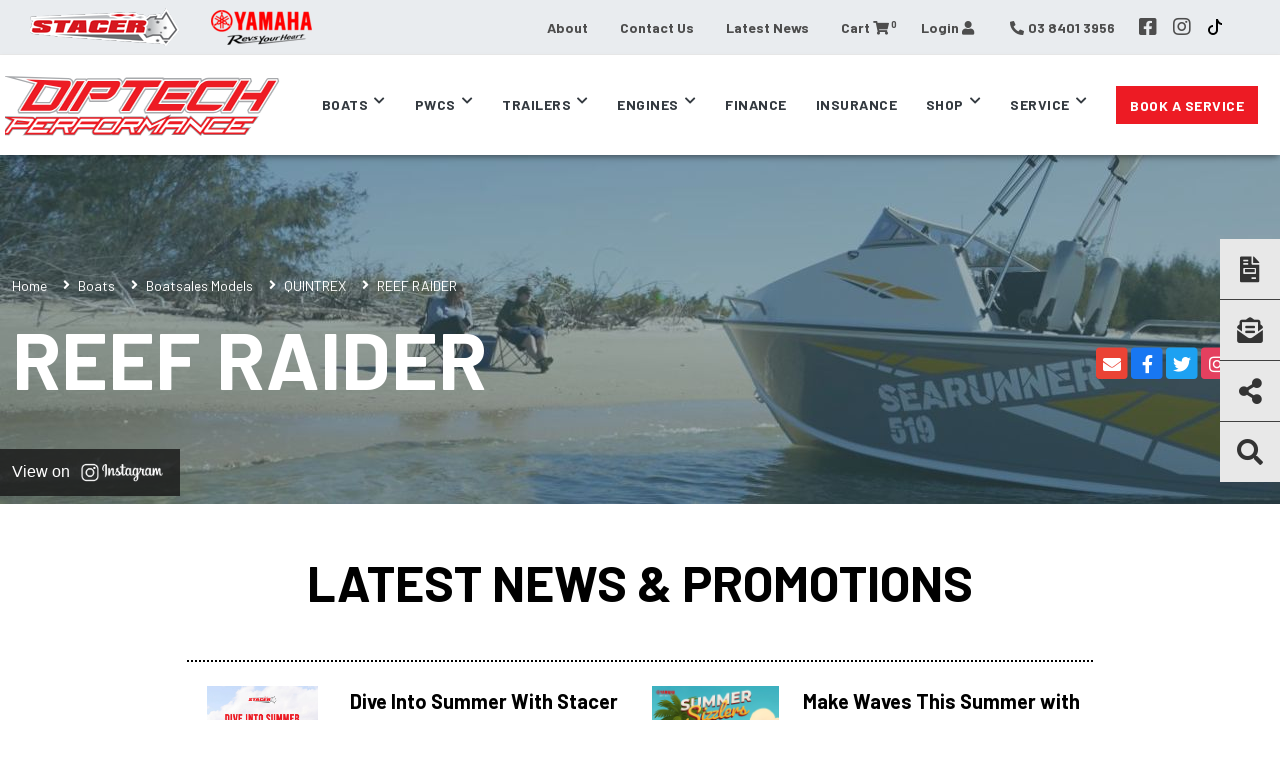

--- FILE ---
content_type: text/html; charset=utf-8
request_url: https://www.diptechperformance.com.au/BoatRanges/boatsales-models/reef-raider
body_size: 68664
content:
<!DOCTYPE html PUBLIC "-//W3C//DTD XHTML 1.0 Transitional//EN" "http://www.w3.org/TR/xhtml1/DTD/xhtml1-transitional.dtd">
<html id="html1" xmlns="http://www.w3.org/1999/xhtml" lang="en">
<head id="head1"><title>
	REEF RAIDER
</title>
<meta name="description" content=""/>
<meta name="keywords" content=""/>
<meta name="robots" content="index, follow"/>
<meta name="generator" content="Pegboard"/>
<link rel="stylesheet" href="/Site/DefaultSite/Skins/website_stacer_2022/Skin.css" type="text/css"/>
<script type="text/javascript" src="/system/scripts/jquery-frontend.min.js"></script>
<script type="text/javascript" src="/system/scripts/jquery-migrate-frontend.min.js"></script>
<script type="text/javascript" src="/system/scripts/pegboard.site.min.js"></script>
<script>if(pegboard){pegboard.item_id='08331571-ceac-4562-a2cc-974c9a41d998';}</script>
<!-- Google Tag -->
<script>(function(w,d,s,l,i){w[l]=w[l]||[];w[l].push({'gtm.start':
new Date().getTime(),event:'gtm.js'});var f=d.getElementsByTagName(s)[0],
j=d.createElement(s),dl=l!='dataLayer'?'&l='+l:'';j.async=true;j.src=
'https://www.googletagmanager.com/gtm.js?id='+i+dl;f.parentNode.insertBefore(j,f);
})(window,document,'script','dataLayer','GTM-WGTJN52J');</script>
<!-- End Google Tag -->
<script>!function(f,b,e,v,n,t,s)
{if(f.fbq)return;n=f.fbq=function(){n.callMethod?
n.callMethod.apply(n,arguments):n.queue.push(arguments)};
if(!f._fbq)f._fbq=n;n.push=n;n.loaded=!0;n.version='2.0';
n.queue=[];t=b.createElement(e);t.async=!0;
t.src=v;s=b.getElementsByTagName(e)[0];
s.parentNode.insertBefore(t,s)}(window, document,'script',
'https://connect.facebook.net/en_US/fbevents.js');
fbq('init', '483109407898937');
fbq('track', 'PageView');
</script>
<noscript><img height="1" width="1" style="display:none"
src="https://www.facebook.com/tr?id=483109407898937&ev=PageView&noscript=1"
/></noscript>

<meta charset="utf-8">
<meta name="viewport" content="width=device-width, initial-scale=1">
<link rel="preconnect" href="https://fonts.gstatic.com">
<link href="https://fonts.googleapis.com/css2?family=Barlow:wght@400;600;700;800&family=Open+Sans:wght@400;600;700;800&family=Roboto+Slab:wght@300&display=swap" rel="stylesheet">
<link rel="stylesheet" href="/site/DefaultSite/skins/website_stacer_2022/css/main.min.css?v=20230816-0813"/>
<link rel="icon" type="image/x-icon" href="/site/DefaultSite/skins/website_stacer_2022/images/favicon.ico" />
<!-- <script>
    $(window).on('load', function () { $('.loader').hide(); $('body').css('display', 'none').fadeIn("slow"); })
</script> -->
<script src="/site/DefaultSite/skins/website_stacer_2022/js/pb-siteservices-client.min.js"></script>

<script>
    window.addEventListener('load', function () {
        updateCartItemCount();
    });
</script>
<link href="../../App_Themes/QuintrexDealer/Website.min.css" type="text/css" rel="stylesheet" /><meta property="fb:app_id" content="282920691794268" /><meta property="og:type" content="Article" /><meta property="og:url" content="https://www.diptechperformance.com.au/boatranges/boatsales-models/reef-raider" /><meta property="og:title" /><meta property="og:image" content="http://www.diptechperformance.com.au/" /><link href="/Telerik.Web.UI.WebResource.axd?d=PMrIT5dOWaVYIcpFWUE4nOBWYQkqmM9q4yZHpYF940DSsEZ0QaSGrqOY5plfuT15ztK8emmgp8jkDUsauMkQyTCXOnVZeoy8yM-gwTy70yh-zGZw0&amp;t=638780677377344688&amp;compress=1&amp;_TSM_CombinedScripts_=%3b%3bTelerik.Web.UI%2c+Version%3d2024.1.131.45%2c+Culture%3dneutral%2c+PublicKeyToken%3d121fae78165ba3d4%3aen-US%3a9948a144-ff46-44f4-9ae0-6f54d8eaff7b%3aaac1aeb7%3a92753c09%3bTelerik.Web.UI.Skins%2c+Version%3d2024.1.131.45%2c+Culture%3dneutral%2c+PublicKeyToken%3d121fae78165ba3d4%3aen-US%3a8d9cbab6-7a0e-4875-baef-b5b3fdb88397%3a550239db%3ad19c3573" type="text/css" rel="stylesheet" /></head>
<body class="chrome">
<!-- Google Tag Manager (noscript) -->
<noscript><iframe src="https://www.googletagmanager.com/ns.html?id=GTM-WGTJN52J"
height="0" width="0" style="display:none;visibility:hidden"></iframe></noscript>
<!-- End Google Tag Manager (noscript) -->
<form method="post" action="/BoatRanges/boatsales-models/reef-raider" onsubmit="javascript:return WebForm_OnSubmit();" id="PageForm">
<div class="aspNetHidden">
<input type="hidden" name="RadScriptManager1_TSM" id="RadScriptManager1_TSM" value="" />
<input type="hidden" name="RadStyleSheetManager1_TSSM" id="RadStyleSheetManager1_TSSM" value="" />
<input type="hidden" name="__EVENTTARGET" id="__EVENTTARGET" value="" />
<input type="hidden" name="__EVENTARGUMENT" id="__EVENTARGUMENT" value="" />
<input type="hidden" name="__VIEWSTATE" id="__VIEWSTATE" value="g5nK4Vsn1AGXa8NXy+bB175qpIvsSc2zL/xuyL302u3qiBCPgAQ458zU3Fc7yDBn0dZ/[base64]/JAlwHkvlXK58/+vR/uCdAzVrOS1sajd6kP8bcdzLRRKxmm4fY1aGAl2tpm+TZenResZEbfnvaDgyxt6CDfRgbtw5GkBQGXGik7W3CGblpw1eqvsLk9BuRQjY47zYeiTKQymBIpT//xVevsj0/Afgq3Gp/NDEV2PuLpoE6oLkidRq/EZ0DQE19BorRrtZhYllMfju4qbzNom0Mwz/VK7o8CoRTM4EkF7eJHWSzST6yO4N+3hNIhDgPIx2FWfCHZy5aI3+vGGrG7jT3u7mi5FtW4U0htB26zWefU6FQ9hEGQtDu6Zzs0nPLS/4pWwBkW9Wswskn7tMCNG5Rx+mKeSTkK/yNaqjhInwnuc8L+FkXUq8DXmB6vLWi6mtuuzCMGcmRR5W+6dM2mARCs4oiIgrAdX4AHmS59d8oLXikmlF2x0bqIPk35AKbt9JM7Ty+B7mBzyl5mUKb5N/RMpA20OGlPALalWq2iermC+3qRs6VA8/Sg2w4oXQlN/l+VTZaFTqP87wY33/F14gB3B+yXOrj2/EI9jWyOLP3XZ00+480EvyhagvS3pQdOBoJKlM+8QlL5tvcWzGuR+8vZlsV0zTzqhm0Narw64PVvMlLIKTIuhOsEAZEn5xc9At5LSg3ZdVm+8lSbuuGWIhPud6nH7h+d/5Om60frlQGxKErtZIEEtuRw5hveGz0IL/ldN0amK6Eip2bP2RuhRbH0LkPUxGl/jDjZU1BoGBaimeQyBeCLvwx8JzR79/GWgPL/l/uFHWhdMvkf0uVVt7mMnqeHygbwCe3ej1WZQLXy2dJcpKhgXEpoBLbUZcDpyBlkXhAdOdLKTsDMrkKop0smZSxn7QjoJ/lEx7ClT9Lnw60ZqTD4v/RVbYScpnoo6rWXzhen1UHshbxinQ5Z8k3t4FvDZ/PgBv3Qb3uEcuL+rkSbo03poERqpaodlDaOmj+Ix9FMRasKV1N0H7zhHWlh0X8wtIZ4+R2WBuZTjqbiTQJgtcBzMcuxl2e8X3UswBQK1GIRaeKkh1INe8YYC4B8pxBkrAM8OYkIj5EQIMcvANW/jR6W/b8lYkEsoWZaooVM1Z31rlf9kOTJz1EBKilIPtX+/0or6B2AWo7QzZmlkPJq7OPC9jLIPoaluG1ltAuwBWmhujpuloz4LENgGyKLEaYDjASGQM09IdR/rjEr3vUXHwgDQt9Ksqmp4diaV5tSWZ6yKWhplo1tTOfQmfYhbnSJEcTbT0PJ1Rs2pmgwkJ7HwcMnMV9tW3JCije+I5JTzSDNatz76W36rSueZUwxwpDgFivpTcqgFV22dS8YvmsgzF+T5BlwjDHsQdv/Ne+CI0N9mhBTtFKzTZ01vNM9AzvkZfrvv7WxwV9P9izlwek/bf1yXhbad7ePIL7FYjqYEOF/[base64]/IvBK3AXzZfBWo9nnsii0KEUx59GXbqiQ0HT4Zz4n+MOSPzeBBTSzPyCLUarqgoDHKcOuVH+UW5v16QjpoaPFzQPJdBQnVHojjS9j3t/F0+t1RHZEIyEon8r3LGjJgnBuwFim91nBrMeaJBmeuIFYgH0TpUm32B+VtPrqA/bMrR4WdFwiz+ymR7JGm8HBSblKI9Tc6rIanrnSkcH16WdV4yFoDT0JTmhDaRbP79nWFZNHUS+SGc8XrWDhmjrKrdiMjqdgl9Jyc8EVT9Rr+AcKgQ5145BWLeZaoH7lXj+MWLr4fUkjDuuyQRtZx99RRWlYZqiIqxzmjqQgs7TGOffNr1T2Pqsjlt4+HquHvZvq/105m8zb+Tgm6su7Isb52qiytaFxBdDMHugXII4uE0EDmnQUzPZFXQz9txAfGzSropqGzimnlM02AK51NrL3be4iJWt9r36U3259PADdjX85MSEHrlFVKTHA6DDJ50mwIPJ2zmVCGAp8xoyDpFASdrQFRUH6/7sWrOZ0hGQH31HKLlMfhG6zxd0+bi6q6Qmuw+vsBXwANfXd2VVrb6QWYf3QMILPj6pFbgYSIgXnJqkRfphBdpRvyXxjcz1eqTcIP2sI0tSubweODb93Byjzw3d7IhzDwZqx3T955roCMPw+EDGbppTAjaVn8k0kB92uCV9/CQM9cNTO89Y3oKvfHGzv71zHLeH9ChslRLB4HljTyWtqu05TuokZeiHNKr6rEjzr89G3abyWNvVkZ7qcq6WSoBdJcfrHCRmIKOk3M8d6+5j0IN9FmsyLsrPA8c8puwcmFiZptkWcQgLBl9Dhwoc8yYOci/TgAwi4go2nSonraB0b9OR4V3XtMGcj//SPLA5hTIKOWnGGBW6spv5h9I4ALVAn5XIBO83oe3tPMByinQPkhFmptl7AFP41ndEvvBrefgCHB63SH/M9C4MFBvAzTr1IJJB+hVYpyig5JZlltVWj7V75AIhd+z0cTXW9Mbx+4+cjF7ZgEM7NKRc33UW4+mY2l1cVIkcqBtHmJVD3hU0zFF+SR7JsUpiZMuvQR3r5MnYk4WVvpvJ4jVdN7sCy/kVt4qqjNtI9YfJS/3RRAhlGtK8UVxtTDT+8E4X4KkqGryJs0vZKL4r//jh+lp5YDPHWNHPUS1wGiYtTxy/WkW0ObwRTV7/Wwxfgffzhb3Hvb1iKcanNampYRT/EvB8YDr/NnxT6xYD/XhnKq0joT3gJ+3Nf30oI220EIAYlqjaN8Cq4jCjc1rwXuJYSOWn9sOo1eHx3OGzkOwh4ntlBqkDy+eUJ0LncVxTuW+VNDkuAMZxni3C2iA4vz4J5A8powOF4Yufp7kLlP52fCd5HgYCPq0uYSZF5S3nl9thMpYGSmBIIEDQ4o1gMZZ/LW+b9uPgHf+0N8/Qm9h+IAMq92mdEMu/ze8wRXCnEd1Fyor6M7ZDJJOu7pVTJgBSBDgysHL1yHp2ye6G3Nn1/82eA0aE2UC8P5D5rLuYa7VTcYFKWmXG83OBzrBytYe1xpHEgdFjs+9FG/YEHyk+LLomSI74LcYbd2Zh4kB/Om2aI6k3+5AlZmXTn93v4Eqz1pv8ZNFBEultd+rYg/jeIRQUhHSgLG6LE3+8fpXeOF4xbCj/m4JonX3BnNG8dMDyaoLqymxIS3Udei3C67muz8/[base64]/XV4GMgHYCUfxxBAq0YbNQHDVrLpP4scTfJ72I6rwpbEp4oWywLOY8DUBAtyN4kEPF9vNP73a8t3X3YD45h+cZijJo7xjqPKvuERowdOZjX5+Ix5vF4HsObBu7xr1RFE1Zi9MciKDp6bXL4oFgqSsPn4SCF5U0oT8S3kXIeZNqWsnRUoBsflBD6oCRdp92w3OezbNdz/47DQFaIqtj3DEOu4Wp6G1AQvM5ZfBSVr3Vk+/gClb/CHxD9rlnKxkxBjy3OA7qmH60GqtUAv8sNgnwdAwW8wF20sQw4gqeBrIn3FUod7Wz0uhCseOrvCtjx5Vgtb6MzgozXcMXs78bNM3aaB6ukI2PCsku0S5vr6vh3uCDwCHkmxU5M6Zvfczw3Lf6u3XfnxeVI3fcgYFTcd/27ggsBTvyhRfuEdh0yfFxax0GmZHA0TZakL+IuCS7hnCnnPaX+bXJiZj1M/o3bxhpMa2NX8qj8J80eXG0WKs+5gpE8F5VgnPouwCUT6bHEqPPBzyVSUH26zW7EcpDjgcaklSL656CpJ0sw3TRW1isZkiBuDx4uPP0ao0gI8TIwtaTjfPCvb3vwkSSGrE5XTGjuJI6gpIrZL9nR0tVP+f/0y91x4Qdcl3ArV+knH/6bP6FHkVAAAjtHt3nYKVhwO7n9K9LcbKL51bqx3/Owp6qmk4WMAPZ3JArZWuqEfbwvhp8Tc/h+BBAZJYBWrodkKe3EEcliDTbaHvIpMs4RgZCMFac+x67QJFIFm0E7VEFeGW7TROUGZeYUl/gfsiZYN8COEkGDbe3FsG9VdZOBHVCxw74XFuu7NvXfvzNSQZ+zJAewoc8l7kizbZpjiseZ7BntKWGttSBpDV9zjAMUlDPalRzgO5zWKnY1b0TqCDjXvsP/2/H6wDGjB8L8h2BBraYC0WB11SH6TPeKuX8biKAqGeqR3BAujnFBn74HGJDhmr+LN6UJYvRq1xE9d458P7A59UEupiWPJpLsD+G+Ah2JM7pPEWPc0RakHz/19a0nlOiFaBndlqlbppREcOSDEXLsRuybGYLCjABbdMY0u/bFeIpqzgHRYHHeNPi2UJq7B5s0J3V97CDd4C9cG0RynAEgb7R5IlacxOwj/XZJFZKJuPcXqaXdccyH+YcOfmoRnmygpCNgNYlOQnsfK09gSCoGX4s61/oLLN1lu1Vw2G41zU4eIyv61PMWvTg4lsHt43j89wFcMEl7EHjg5Digs2cfpslCsaThaHH0kp+A6XZIvCTfNNp2jq+rLFGr3Xlx6vvHuB28JHTf4cZqVXFZDKGg72AK/Nm2+hh7PrFr8ioA5+ThP7m7eekfz5h8O+tmmcQjup71WMkjci2kNHOU/JCW2JZOIFpP3qH167szaMESe9tl+lEaM30XD1Plkf/[base64]/T+fpzGQB0JcLKoKwG7PAoBNL6uzz+fLHV+3cvbr2m8GEZ1kDT6xiRJ/AwVgtIUBQyWhqewufOssrFJgkhqulcKbH35UDe9gxHcRzZl+LLDZ0Y/ak1WEqHBKlE9hDpK+uMfzbGeiTkfLGZ4SufAcJ2svEl0hkFkXo2ZGsCdkoaQBHu9N7g+Cdsw8Qiw1U1pGi3E+q9iGe7hV6tbAZHj/3ZXOvTSIOOa+w/cjkVv8xBYQHT+angIkK7+wmEXEBR7gPl3N0wVUCT666bVsxtNhgbpX9QbuO5vvrlSQBcHPw02mXuo1NDWqAXN/C4ayXE3ah4tRT8UfoK7O8zvp0Bm5KbDjs/Bjuwqw06CaPGRD3vB7WzIT8f2zj/7BNGMLzJKoHzpUsyMY38guaGIfqCiImas/8prov8aEJUZ/C30ADrig781Kr9q5QniDMVDsQ9Q4kKxXKC8GoNMd5H6o8l30dtZHWi9HDk/0623MNR44upyMZC4q1+fg4M6CNQ3Mt5/yrsIBRlaTmzKo9cV1Gy74WoERThpmleCZZWyo/6fHrZuEfwckm+vQw80UhJ+IkNnQLNV275J+nZL5aR35aLTNI302Egcg6dE7L9kNI4kXHtT0xABYHznZ/Z28TzNCQ22sbXIEFwSDGdw07XcZp1sL01a3kv16y4d+8AGlnqCIQb+roEDYHE8Z+5apGoFfpYVY6iiP22Mytdwyj7/ugqc7m8yH6lKIYI6GmLimXhyQITAuEhnD+tF4L8iRVr2g3c9+amuom1/zjOT6asDXL9w3csrXoMo/uLs9U1e9MH9y7MIUwaNucHWAjlmP/a9Eiu+LSrI93pM5qXO339/0nJ88+BCru87mZhk3d2b6eLrLB/8LEZwQs9u3bdy+/Rr0HD8YZDcF5ouQhLs4zem1zG5Sy4ByzW1BsZmW9Sdh6PbiMxKG968Efu0og6ZzwLiwaChDbTbAtQ8H0NMMW9Z3+9O/5GFgS4A0UFkXMWFX7bg7203IJS4qxpSKbU/q/q/maTaqMOiny+u2PxPjbC7AYJFURmCxvR9lm2y3w2Q+3oC6Hzvbu39jeE4ap/de8TIXxh9F+V4AHHde7OQDnUFX4ow1Ee+2q1gopPNxUyFJcAJHYhaBR8CTcOpF7R8OLoiGWrHUNgv1o3oPoErT6XAQUZqn2oIPlAsW06kx8/KU0IOY+v8XQhMlpZT5bujMy/XDXBnfkUfQ2O0xZuZfwPIWjYZ7iFLw59nh5+2bCTk9Hvvj/+yZHIogyTxteWNuzCp9MfFy+wevwVNxT+AJtE87px3hOx76wvaK+sTvxoeHRE0V46grcB4vNe4QG/RDjRMd1rSIGe3U5KZQbS4H64OE/5SEM1RgvnDpzlhgbYqIyqtlmhaHtdt7GaOSrIUowsfn0K8XmqGB0BJxY7dT9r53TrcWvMWJfvNWM5DaET+MmrTB+rOujOvUoJHvSluiS9rEwTfw+FvuKSyYNMeOTx8ypyAEGdS3mMgjN8V2Av2GEeBLqyPNgqDghywSCeBLM2QkNN7OfE1GaYoRGA0MI5A+hHD+L/GPyJv5ymh79NnsMvZgBpSNtiQsadA1RubR6HrfNb27RUHgvgZ/EsQ2Fqh/7z3EMqHPQx5NZd+IE9fQla68kUQyFH4IdXjVLYzZ81lwT0WnrdDmO+A6a6JW6NCgx9556UImhnK4bObrSn2T/ntp+ELP7503DNQvSNcwmeEy8QzjFBQnW9WV/aHJOCw19uDcZLsg+H90YOT7hZira6lGKFL1N/mzfloR3YTwCcVTYOSiOqleZVAzcgteKZ7Q0deIsuA1/BD/3tXvRyZAPLiQmUVd6amV9szzpclnpp0INRzQUF4BZjcaihTDh0GV0KkDU/by/mlTSfVDhiw5QSF2gZ4rUEu06za0HE0gJc2ldr832PyLkIkAulNRcomfq8Fpt+U2bppGlELav0wP7xprIxkqocqXB8DJvr4M+iEQcgiZdpppJrexQ6rPRicjZUUH7GtCBWxk1Y8ApRTeQDQMSarrs/jd7bWaPOWrGJLRGHIOqZhu1OdZbw8Eo8IgAzcpc1A6Rfkrfyvd3ZtvzUb3oGZrrcZhhL8fr9jQ1A83PaVa357+ITNsv66AMJXu1TbA5IC1DUN1B6tsujBNkEJ0/heHw/ggUkrMY6h6l1lAro2Y0sVuVlsEHq1a6GCY7GXGtzRWGKx0f/3vGQdPIKlRSluK2K8bcIZ7ejgAngsAFuubwGYmKz7lwkZcnMSJgT781BPStLoo44TbTifAvJYL3ufeMkHGx82WAxtFF0nBm7hUUDBprG/En7LIUhP7MTS+zMs/vohEbU3PUjYgpxNL4oE77dljY2CrIzvTKP7zBE+2GtMGvO7SQowCN7ETDlWl5ngYPy1Weto4kYortF9JeeQeqJLc97yU2rVz5qKvTmxkhMa3jZegXKL+ioATuP5U03F2XVJwLSqu2V4rbO/FUsBT+5VRgFdKbXVpuvPy+BVnSvYNJgFRL4u1tn/xxwovoLH7s7s8Fapn1BrgLDmnq4DCV4OLDI+CuX/jMzSNhHHEXnmaRu3Q3I2zI8lfHYzYMmi8Xg8IGzyO04T5C5A7bgJOd5m+UNiuvHTM7qUXepnaiN/1Ekdg9hgvB0JMPHaGt74SnJ+he7BJ4I6SOCC8yA7gbi7H4a2ofTHiMQEHRT6mdo2xTLbl7peUw1sWZPF8Q7EsxE8G7eVZi1pjmng1oG0lqj1x6l0mFSmB+cE4+lA+KYWun9pks5LrJKg79bbfbkbcGoN2n/qJXL3bTFyGOY2zuyBFWyybkhBiScCao3amKvH40Id//WjBeybzlzENpfSb7wJM+c0kRID9pHpcQB6lLk/DWkflJCY7IybDyIXSV2pNH1u7EWJ1erldJ2GJmb8JYrh0JCr0Fh7xgm+TC+svzh4aWbF6fXHSsGvU1bPH08APtxl9SzSPgcML6Ak9o/+vG3VHOgPKXiTyNE7lxGvnSohcrbERen49rBNfdLno4x0+ubNpmB6mwVL1vw0RRyUk/YClEHYJuRxo95WBC4xwYBqMoPCcMj9WCytpe/3WQoIsTe9MBlmnP7gG6MzINp6YWcRnBfXROAbjtY3OO2fhFAhyEWyLJXcpnZGe+kJp4CzA4H1drYAjLJJlxxM8sC4YRB8VoKvpuLO4aUeIn2gdeuLXO+8xBLIcuc4u8RCxZNo8p/v8q4VyF5vbTclt4JTlcRl8vXcDtQbJtx7BwdOnyJM89gYTXdi0ABaFr3TLMVe1jFiGW1VhzcxjrbZh/aiGxdsKUKQXiyEJHzeGa1RYFSpUynuDBSkDJuMdZlpSzCRLo5FHvVUrumQq13/nyLv+g4Ues2Bs+yr9DrzSlZT2VPnVwFiGEKKYoLPwvr5LCYYmdja/NTBTyU1wPtlejDIilFJpKYGTmoO0fI/rjz4UBiHCZ/GkH9msD8d62EtI/KpWjb9D9wRBMk1+FRDIKoZ4n+frQFi2825obqh/fKvXl043sbGVz+6EVsZRGMqcCq+sfSJ14jIx8SOua+9n6NQtbCS47ZWchqQUsLJ5JLdqApZxLQ55fW3TunA6G8gJ6dT0+TxomvTYYgNwBOAnJHDPa7HtPBXtKgzFEuspp+eagPOw/heye2Zmvu4W+aLcepu9ly8DKIwXExzdTx3e8sI8AbnDxsJ239s65J+0IYM55oREKDjuDArXj2Tm6L6mmC2PqA3WH9XZqNNz6wK1BRv4DuVxE7Wrh2R3Ey9U/VUDUHq++Gw4GGZnHg69UPoWXkF6n7QGBPlSRA6/tAnhz9vmS8MIoG88sWAZ05DKhZX4f3t2lA63op9y8JhxLrqrXw1Nc4z9nQwMA2lYrQ1R6h02sO9k/[base64]/ZfPIVqIo/1eQPzB1/i2NgJ2jaduWoMKk7bsCDgJ/ht0V8ZB1Ze9Q/DjimWH+S3QRc0fuHoxH3Hzo4xTDqgDm5EsXxwg5prfTuocUricpGxTNTdI324TkU8kBYLdmqyEi69b+PLLstfKJ53QwXH1SOmwiRmJqABOdwOAIJ6pJQcRrDqN/nslxendFpcTL3oqn/cZSdOTebY/F12a+K6bViMiMB2lc3S2q+w8cu0/lMANqOuVShDXykYHojitKu7VrWaobUdXR7l69GF3LNhL1sTe0AxCL3h0zwmTLN0LdSG4fu/EgtlTShnIpsq2PASdfGwvEi+VBkCVvQHj5ogJxq5/MauvI22CxOrIrxvRcKRzKLzrk+Kc/H1wjTQlrW4drmv95+4powqHiktf82p15vyMiZnnlgqneqyvLEl3bl3kAZY5GwpCxZa7FzHV2MiJqupzT78jQpAZb9JQRm8Y/FXmBdmEpcyByZm0mymsx9AJufd0j0Nl9mxAD3fhbpfzumBX6/cDqU3+oWWQeVt5UAJlOgUPbWhzxi2gPWBl8r4L0NS4UaHwGEV90PmvNIdJXVXhoHxsAxn6TvTRWwnBUfQjoAnbdCEXx6nTUsyxeZtJ+u76Y+daXPBrsnM0ryfC/nCpxcrg1JBDAPtGaQ7pVEJhK91Ag/vTn1SuIl3MueCNerFzD96yRp9l4RBlqlNbxH3WCjMtt0jpn41idLx9X7Yv2mVgktgeTmN/2HF1yQgX+E9wVo8CC3z1HOsPHgkU7SN86ehC4k/7s6mWKsJ8KBbGdmIu0lQCwzpN2nvT/6+0uHFTNFzOPjjei2+6Tg+Cdfdq/JofX3y/joI74TZHjxV/V+RtOXFBwDPDUEmA3JEjs5j+iWipUhH46DUI97NAXV5zGVsqohKxvIjiwvbj8BCi2NlB1ygyCYs2S2BjuBSmXhOH5O9rTjsrBSwnr+NKzMhuKgYKXr7cm8k+oNTWNRjpJ3NE/AWr0G635fHmhD9FtGrCSSMFKikmuNSkxKM0pCHQbPU9tJUF5A9Q8JqFACBFGolxX31OP4I+WVJecBluF70wbgUCRmvDXeCUHxKw3XjhYO6cuXBIwAeKn3n62jiH1VlB6Hc/I9GYnTEnHFTF+VICQo3fU1ZPvywy2CeWqBw/v7KC6Ih1aHT0Yu4yZg+P+PVE6n+Ts2cVB2ZkvYoOmPour2tdEZykQykrVrq11qeoeyDm4JAzeNB9bMzQJsq4yIEY4+cJ+r65zfbr0xsqpbR9U/kw/Pbejnynhl6gYa7am35N1KBKNxPNg5S2/eBDaZxNqgOVNc4fdw2vQ+mmMhqtRV44AbgGbz9es3rbU5gc6OT/nm8tXaveHHmVZza//x+kJmbNjoSfEQZDF0+C+LXGAw5efb/7Mcj5tRIPjldOG9PSIJm/HGJ88auPAz/n4f1GXAu9CmnHy0Zt7f4FsXC4+aQohdWUbE3ceU3Ci7FLiXZhq6zEG1MBj1PsW1vmFvy0kTHtChmC9iLkygBtMN2xTdisXJ12c2jlMGVes/+L4DCp6i01MEQh6Wc8DWxzPF7qnC/SpUXGKyoHYN91JUHSq6Q3TtcAEGv2TJnkGc1edce6D7pOa68CEDx4vv5MGemrgLu+xBeKPZ7WorqArdJqnMNj1jMf/ZpHzc7gWYcN+hcjb22WKoHlrR8AwUSOfXKS4Gs7XBQNdRRXBiLyynonet7Pt5nE+LW+d3q7vvrdxJ43au5OMhva5EitV81DoxqvN35h6ULBtDKobC28QzH7WYoISKK/8FXtvXfJwk8aoHUL9WHBTh4spu5QeB2LFS66hWCcg4tv0tNUkrrcx4XkHV/+VCb8c+xzXCnD2eYJvAYokz1aJCvlZmrtIQ5ynje8inVBVe7YHz2jR64j96PqOwcP+zHWnWKnnwxQnbZ23ICRzKrWJ9FAggzE36FMMeAOrmeIO8826ODxg4/DC1hhgsFntWxqv0K4WOmHqwWEgGKfTjxFNFtDF5cmtQkNzzGjmQN8ZTiMER6qR3zindmj7eKSok/FCNWUyV2t9LAYNCKxNxp3R2cskqeUZxKQYiatKTFGtbFxoZl7AjkQU4q631yhLiaW1ocnsdId0zyWlJW8JF3JLlUAj1m+gse8tJaOWiNTTOTrmAt4BbmSxuCTHsci/pAzBKl/NH3p+SV+AQW8wdrxMwfnv0F5U/jXfs/RySHcHobd67ZzPYGb6O8oGh+N1BudLNtVGCli3ITd+s43oKpc5u1WvsNwk69/udR/[base64]/5JDvxSFFHrOXJM4sgpBJtIXw1wJ4EcwZTAg0I7dCvH4wcCZy386y+2vTQpaPcCIKZn2cFveXVrVOFWcm+muwp628WPrqBMEVKjkTyzmiuxpc1s//[base64]/JASv7gqGfRvXENxxC+UE/AMfGrlUVuMeYUW/asYuKohgNPNEQU1SfDEPLDFr68COnNZQgvOpdPPZiRDdqSwsWvtLM3SCD48rPIt94Ox1gw3BFjt/TD+OXNoLwfnR4224gjG8miXfhWfh88g0LbrWkTQovmZQ4Y8TLHZenMOzrfZ+WBGZtXRPEe8JCdyxpn1m/OtzR4BKTws9rtC5uUqpn8dgnNc5Z+yAEgm97QXBG3J/VtKDRr68+OBvp9bc5lRRoCAKvaEddA8nhDIhXcsUsx5egjQLWA3Kxq2DAbaaurXh6lELhMU+un68hq6/XvgytNZ4ARK3RtFMkCfan8TlZ/imTPHH4bjqPxpaJfSadUVnH62trMEUlUOgbaeMDc+J+Y4ZnmBn0gYvNlGoUjAtm9frjMdKQDNFBfLFBqoyO5jn2OJcoIjgr6URVuQzdn+YbT8TN/GwU8l+IABHxd8p4pKQXnHE6w+gOOlA8DYenmOqnH/s6ALASOYxQgnNZgq9je1VA159s+Wihhjymu7E4SU5baGcMQd4Qw18VX7dqsO9yicy+TpQz+W3KkT2RmY/TLPyhRi/OzUlFTz4p35R05/t0q0zqn0MqwnyM7PUJhH+OW3qkGl4QPrtn6j9zBPRD4QP8zYKT5oCb1X94qXttKM15rHR/[base64]//DDnUgFq/K/uORexmg2pLQrMskTp3txhVtMmqgNcmLqvWljWDNQQC88JpWVDJWccst2vrvO/1P3iu2Ckd4otqcwnT5LLRRzfinAlAZiWV+zbVoyhdxiTFVJpuSj2myOaYdud0tQ2MIm4hvAzPCfdAfbyV6o8nQ7YYQmItU+7Y445pUjr4nmmC3y2A+cADs6E+Aj/tZ+Ouo8+TqXXYVVg12Dkb6sgH/VuVduHU7HgTCOJ0V8JW946zFX3bQbLxEASWBE4F2EdKLY/vmhLD0cBBlrn3y8CBHVOhlAD31C0ks+LElKmw43C7lMZWhs2bo/QBAyAm7Zczfhu7PszVXI4nL/YkaLQodmuwhsjoHkHPhTV96vE+8uLlmj18Ffx2Ss+N13zTz5t1w66PigwY7Fwv5GXtD5PEOlX2vSmxoVFfbMf5cDuC+i04VDST1t7P/cQgJVGai6LWBeyBfGoTpouZEEyssf8CO4hfoPWBpBpMugM7JzA1/MipisasnEz8b1VWKY29EKEcQAkKjXwC5vVib1y/fi0qI9HZaeW9iK8eG1ULP1qB0piGBL+ysVdkBEp1+yMCGnbCvaa4DfOOPgn7hOz28EgA5kp+VVkf3afxidUJMdkNrNyi51mo/3HKALI7fRtpTfhu/3iTUy+UVkJB7msmmNXXEN/V/1PdYL2SuKi0Q+QGIq10IFdo3H+h9YmPh+jAgA3CWkhoCVS/y4KeifdWl5fBz6r1BmXX3LHytlTgVk+I6rQPpx5kCamQeRPvqG210BRYcjHr0zxBCUt5AkMTg3K/p8PfoVYunUIdDq/JDjvRL8ULf8ykG8fF5paDzXkAr/rshltrl1nTmbMNHdo02OfjFxL5qd7+4+hGrsdJrgW+OUJPUqwUeNI23TA/H7bpsd6yglll5I0K2jzuLWTKXXO75R+3mgk1cuSIz2s8DejQrVaJgULN8WOjvxne/pvixY/byG1s/IQmINNusr3uHLANQm3XuE1IZd9zxyinNNvWBJMOOwV3XLwN1pW2Uv8z/2WyclrfyWy8s2FJm23l8p9AGTh3A2NO+KUSFbr8koCxfa38EQYi303EnvDNevdy0UYELOjlmBQHmlbKml/JmenW7Z/hvmANnJxGAN6lBkMjxTswv2vdvpvFEZxEJhG0nXGY3xKSgwdEUm+dEQvjkhmwQO2Z/F6W/poqVYRzDWXU1FUbgrjyT/uHlR8DmV2i2qvW8daZBV0ne83hZmY8Yzo+/2amcThBTpj7wp/FdvGEor1gIxuMbd5gj89uOpKcT7A7onYrVFxn0WVnzFMsH8s7XRl7Cx+gxeOeUhfBScJJHgflsRH6YIxJvQ1Op8KJb5xV06Mf6BaKELVEkGgL/yLRoJJQ1SwBOvB0ishJ+M7+hM7Nh22WQtYW3iACqsS5JRxD4Zbh6FAnMJllvIPQUYGGwOerx17m70UVxwIq7B+ZGozjZ3PgTstOhEWrE+SCnPii1/YXu4JisUrX7NlYsM4wNFae2VX3NMMsUqxYyqX8VtPCt9PVTG5E9oRDjGizegRc6QkRDYjUInlo1gnqpHgXEhyTN7JYBl4KDOM/wCYqZZ/cnt+uaGAQ51PBBXfn4qlnzCSR8ZnSU9ywAeA595PlYgXZWi7W580bexqP/tkPCfcvDBolvgPPO0brAb2ATjPOohR56frnroIiDOtjEwbOJ4IkQvukhw9FHdhBw38xDE16BHK81D13VVdSNQuJUSq/stJmExDrXqv2YEzbimZVM2c+ZJnrGJ77QLmvoFgZna5r1CxWY3LvgQdqr/AJJSj+s5wwKVU41lg6efIqV4dEHGpQxHntVJ1zn+kgTrnCxQ0lxppPBEJkNbD8CVrZXIJHmaeKsrD9wQvrI167f0LQFSfyBqSKsHUzCISoECONKeK+pvKeri9JupwvOVzlu6AcdXoJHw/TDfM6kt92Ddq53+jefEm7HX0kZFmSF7N1j/gzYCs6QVCEjeN9XgZlYvyfnJZMn/xN8W42wRwi+KncEp8Xoo++y9RV7uCgaYP6GQmGE/7o8O8dM0Lg11QJtAvqb8k1vnDfaFq6LedjE8M9fXSmMCS7JoOxFCN8+IfXTghB2qMptYTgC/0UtaaBgWC13SKW6Ge79bv9OrD2NGYuNtZJfZ6CDt3KPY4D+U2JkFh3WlS0B1+xUG8D9EI+rVLqu6w7PwOwfcZIemCzBupGpdq+6fFa0Bs9QoqptJOioRa805eQiXlA14oj3n8QEyhaZCv7K9qh0SNcBWHSWJg9kcdCgcFYdZx+yKMU9YFRlvc5PHXNFyqarKFGs/LcMN/cT4L213ECxa29R+QCLR3dPb/83MLcGOkXb/7uQr7boKdwKuzdCVtCfGZyCYDHbyog7/FSjCPFunFvblirQshYcjYoKaJlGlmY/PzxuwGpXyrxfz0kC3COOf7LPaCx9btNXcqru/p5pULQ2fOVSZREBxzOupVfgMKHBx/PJhQ6R7zI3cQFTlCI0vNkWv9zUZSssWE+c2Q/NLDdydaDvFZzUBipldfjtIvealbZQ6MdVqOKXZMqLuyG1YmUfv7MDPCRztqBD0m+9RZpKNC75dzahAILBUuU/kBqXeo9s0NkFuIHxWfnOhfxbh+QX1k+7HNSzQI/R6DMLVxvQYW40XpqQ9/+tAbKRaK7Qf2YOqz4uJKXZmBWlxwZWby4Ed0AboDsZRA6aYMtWs1jSm5GwKN69saeO66ihTeWUWaWo7iYkKHbfakURC97o+Ke/EEp6XdUcPJYK3HfyI9/MyJB3v5A/RwGa9/D/46jtAteOCKS8yoHiTisDGoh5FP7Sofm7s6o+zbaq91ETXxZdh1z700S5AiF2yhIGg8OFRZtdpMCOxAPfpuehje/3A6fxmUNFV4+ZRMiWyZl7W1+zws/hXr24gHclcGCdJsevmDjv7gNXrN2f/wwq1alC8koBdrIH9gJYh8BkJOw1Uqe/WUK/T8nAYFknB2dN2TGA6N4A4eSlqvaFrhW6+23WRYTS2lyIjMeY8MqMDL7Neznj8vYhPPU8PK7ZtSZBG+D564LrpnThjZQbYplf9p7coIcJzd6FS12qf0n+g5p0n6SDfp5lNjt4pqwqfdRgljx7axO4YbavjNFUK7Bxx5tU8uPPLbBt9FIDO2oMMwwJdYQ2Pg/+7484u04V3ZP3dPJ+2anFnOGxNbenHaz729WpvamaW/X6VL5PMSQ1UfxppvtYsd2QL12Up6IzNWHA/eR59sPl0qn/vyen5IU2dIhjU1zRzKg+JEoAzgrTKvAEn6dYJ6TjfXi2CysAejf+/rtcMS7lFFWLWSWJl+oYoBXjkAkXIyPvSGDbnmRMGVcn2MpNkAeFU06FBv3ZfxA0pyY6uQ+m/YGsfxd2q6woIMfhM25+i6O94hwCo0hzvx/1ivjjd7qlKDSZpSrSMSndbJBh+Ib6bNFkdozXm00qUZYVJKf1bE7+q+Vog2MxXpF3R0H29+rLck65/tZkH6K/SReeKDbIAE3gaUz+Z4O/2X+w17fNgtgsiWz/auj2HoMMxa8ooeg2Vs4N9kIa/LSlqOMVef+os9o2AMWkmqUAFRYlnxOY1AoN8SohrSt4H1mp9H6TsP3xmee0+uvWKyZCn2z3/vQvBwdugtQbUtxPkSU5s3F9IvP6OnWd9jPZZyMUngf2FpDfaqCyraY7LHpXHE/UPcySZpb/CBiYqVlt3JNLWJIaHyK8HOLCN7hZgULyZQO5XvEh5WrOARH4smt4B9zJsEMgwBglCD9oep3UOZxMgtZgpk42yOqmlFb/taGEYnL3ENyPP2dvf9+j9CH/z/NdtExWfcYNuC+zle/CauX/K0+4Ay8/wB9raqKQY14gs4ORBsQhCnvwlivVGS+ACmIaC0ZjAf9rM4sHw6FpIHZj00qW64UtufXI90AyMnNo0NvX0Jieo2jC+lYvDVCaNSWgxEYgN2iL75T2op9bfVXGSO/blZRDDDLQpgEQLNcw8PiSyhC7KAM7PW++30PqTmqszbfAGUu2lSou+BNj2wA1JgJqOiVLtndGu+18NrjTXQDvZWE0QWcsZ/nZIDO41c9wTypAXbbo9kGZReM9dm396Dn3iQtbx/WJn4zd0GNHtFA06aVeg6Pt7AFpWtfXOdRGetsuZ2MlvT4IjFw5+66/F5PQulMKJzBkl2cb8xZie6aVHRpMwkrrVNOf3q0zbvmVNG2qsiq+w/+/+bU6n0U/yW+WBQunlQQmoNC5XmvE8w6HhL8kFOuxhDY/CTLa/uC4sQXFkXr4jkI7s/M3fVnN2j3nQibH91FB2qCX6LGRmifNW06C31C1zedopLLaM3h4qtM/T0QsrTShXiyEVsJHDaF1LpOA8NwOmP47xiqgRoNj0BywkxKam8CJVY6N2sXEJ26tALeid2/br269IcRn1EA53U/XIc5KjfpPsBwthgOYl8L2UfeJn4+zTZS0odjsbVGuFpusbzoyAhuaTDh/dbLR5VxgU7cilXnd0LCLBc7hQ5hTiarUdRlO9UccqOAUBzGijxe7U0AEGjopTB3RZW7Tu/1qwFeUOjv7odwegKh5/c6FZINDToifNZvjMUKNKjE/iQ6dKyeIwimOAT1D3PcfFUBKgZCqeIjNu7KfDZpuEEhOTEg50KWgBBXBQCvc1WXHwrw2sc2OdhLMDJYhFD3x5Tlpr1Nz5cHXOhyMF0mkmRN27EiEiY2P/TG2Islyp8M5Uk8s3FDA6AeCw+jGHf7F8MSYUq4yLM5b8LvZPXHmPDy2MjSVTuCKb8ghgtt2WchoLxp7s8G52n5v6L1mDDVYeMI5O2BReNlCDl3Y5bMPA9+/IdDwhoPgyhogmMxf8frhtJTJ/J1QlAyX4Y48BdKakjFc4TP+/IS+Qj0Yt5kjc4KcH/IwyLoLRqhdA9eNlwBR6yl1RHFYFIK01XoE1k1OsD0rxi9uVM5icMfY2ePQNuHG23LyzMflNyXjehZtlYi2ZqFVMPuApDZR7urUvXJIhJF1sDFmrtNCppIPoXopofOr68ow72SW8OwTgscULrFj998w5OUmFa3t64RZd+8kha8uI9/QFPn+ihweBnEaODjl6lFPRdbTiQ9Vzuc4++v9Z1od86c1EeZWdcPYC09EbGi4Ds1GuXc/Bed2v0WFCxXt6AM5tGl74Co/KlU2XgBIIIQ82KIgzQ57Nq9E7LhHv2b+YcNhGHmTtmrQjJOublFMp2izH//TdbOsf33syMoRiOeH1eLBVj0+pQ1IpN/W1D04qFOfvT8sIi25IwNO1paDjAoQVUB8qiob19nWXK1ASCaZ/2JAQv/sKdXGVlP/sIK8QLZh+MUbg5I76l4Uz49kJZ26pWMq+V1wBtY8GnQ8xlFH/c7nwK1u4hgf+hzNR6AsZ5TOVvMsrn7wxfE/v9a6A03GEsj6MGyonMOHmWTkp23B7zIMN7WbvwOMiCFWJPpYFu3TLQ8DvYamB7fFqn+nAtI6Fd2YIclDD14f7AHxAFnlIts5Xd/xdvhCD6RQA2koGKQSawDTvojnZR5cOPt6I11hsd619J/LWbuRlWTrPAW4g/ERvTL05U8xKbzuxd7Uxd7b5v+thmz/[base64]/YMoihbfxaIQeBMLUrYy+XqifGcz4Tf9YLA2BI5ojl4O+AXxoL8Zsk0Q6szf9b11htGaZqFZR0V7xDv6ghlSN/43iY7ovxc1tBlX/VjAn9S0W6wUUv33fpaW7TV4x+1+ozXjzhRydP+d/Ri8BsTP0SKn6OuKreNUKno6D1rEf4g4bxqMNz2YmdU8jM07TZGoIlc2IpqCk1oqQhCmvRWW/DicvqHUqLY1EdAfqABr9gcAEHMXot43ziEsGwqwIOM3zVmWhshGy+WKu8O5M4J/BG44eIPDBz1wTDY6SsiiMLzjUk++VWO/lxZ9unq576suuz64ta1EnvY5lLLdWG6FTyEb6VX96XU3Op3UrDxRF/7FDs2tdnNeKt07y82RH9nlnELlBYlfiqgvwtYcE5wYVPUZ2zqlx0POuxbdnU64xpwye/Zl4T28WCAWRP7+8ofUdbE8Ee3shffRc8bBUyNTBsD9caWB4edgEhdNRHLx7shtqvICYzdEXDDWjo54M3xF4T8+lyzMuMdSVMMzOR02jsILN4CU+7BColrg0u0DUiTqCVcy3pfvA4yrMyRAMIvnpvQ/Y2bYlOqk4FA1grG2zu2KBzG7EucCGFQExIh5u0avoewKeSwm4Vp6kSCayUB95Yq3HKXGg67cn/WJuH5stpzmxL7k+Ni/HnjvNMqtCJwb+Z1o08s19r7Kv5bO4ZylYOE5RwU22V3toX8dalW/8rhxh/[base64]/u6amHPbYmu5Y2dF5LoeAeHXDS+Ff5I+GC0W2+HJKBxLzwU+io1mgj0wrPrTQAXNzAS8Drmqklk5ptvDfK30H2HbDgI6KNuV2TFk9/7Pz844Mq0s+4zHHZcZOKyrbRRiYUG9uOLmRYG8dpwUam8tTc7q1qxbK3UY3UWvTtdCbtOONs4DUjnosDQh10RjCPmYhzzjve9jK4ts7PkAeCZe/WVnhV3JxKwxhHMe5R7ERkoXp9UaNO5XgXuFUV5Tc9Z0uuuf06TRjUAB5PmMvRqLs/uCBYzY6/pkwYlMqerS6/n+9wMd2INTAmKK9awcglHgRoUZq2hAspqMw36gIwy70M0eDQKusgSFDcipiE2K0/nAbDlRy9LDIDYHwK2OhF2B0JTi7Bpl4MDsvhEuADY518vCdxAB5bRDgsSdoZcJD3B+NcmkW/eyfJxbXTC30ksxbwTxJQpTczYh0JcTYPtwItvbgeYyT4e7Simnu0umFWdHD18kkBHl55UtyBVmsRlRwYZzJRQD60nT2M5i3j0YlPwkV45+ece9Tlj8r/MEht4INXhG9sxWpN9BmRo+VKqZityMDm2U7Fh8sbQ+6FTZPG+nZRFiV8d+GOrsdhpeOfzNqIPetJI09RY127o4tiiQ8t0Z9tCiqn4S90/1lUmj5Ij3GwpoltKHGwKhyN3LKEH8+ju83Bl6y58mlG4EBKpTp4fYYCRwRnC6P0runzr66ej2HsZIp8Kv9StDbYMNR2D4xtlytk4mfpI+4O0skjNY1aC7/JWgGK613H/+jBYCPnHADFmSZ58F3X0pEOZnRX14NqrBem7cwO4XVlqVDS/LYfHm2ODFLVk/[base64]/Gw5N6wE+MCH3GkvgZvuczMNNd0SiYhqpzCvc4lu3U3LOE4SHaUYDjdmhYaxZjaXwyV1lznRxhPKiOV9sHy6pyoHMlnBpvQbIm3mH6yjfWtU9f/y37d+lnJRk/vhQ2L1+pD5tCb1lgX4qUbN1RnjA3tQgFhc9PpC1p6EKaKuknZAyej3gHCu7tJQ+IrUdFc48dvnAPNl7rUdUn140si5qU0HDmogHi+vig2A0ZfOhsQFnAXn2s1OaqS7gAbKO4WEBYH2u1ncOcV/hXmnL3KWqGUBzIilVnn/tVFNZiYytc8mWdbxZCoiI4c2ScH3/9cSYtaseu6Q0yC7v0klr4i96Y6WgG2/8+hNQ6mmyRZrXYN58znqw72oQVO+iLoW0g3WnBE2+bK4RN7iLeR4Znwz8B5fGthHUGKWjMbyjkd/r0LeRH/pbCcHrGztewewSMosldOyEmsdnw4uAKRxUBpk0I8R/vdrgkA5GHyWscAaVX5W4oj3+/wb0CitNYJp32gWy92TWHuOVcTnEQ5xYyHCdVPj2Mv7HKh02H0VxKwhGDTT4RpGaVAFz+aH6XYxFhz6n1N7+Zfj5OeULA5G5+Yp4gsnuQ1nCjtN6hCbpfdeZPqMAnMcw6hYO4DrPHyka9mfsfpcSlVaJJi94pGZyAbLGcEnaT/POt8D6fYn56lWmn4C12nylc4MIhlOA8iMyHl7oBWWbDGYyInCqBTDu6NItW6x6mNvZJV296/Bpx7hNXU+bjjT2s72s1hNMb+Pc0VM4xgHZEkmScvKCASsy+oEpUorF655JRCn4K2RGbY1lLjSrxVD7mtQ4qWE2hzFcc+AlpYG3Pp/[base64]/85m1B2/TiXyiOVfb78w64eLeiOb//53Lzlq74cErVrDVpe8rRoLoXWxvdNrDkVSbXzPuVluj5lnrRuJrsEV0kgjOBNOWa9oPXrUgxU/xPLSPlzgRRxUXiq8lkL6gk4mv9FKdBfVQsrHrk9KwgwB5fnZu7mpW54A60A+M1Fcxtmy1J9pYkcyMQx8k3ILDn4PzGYqUEkrxAzV0N5u5xZdvaox72hPzK9tp6caGFDWtPDjU/2p0p3/ApBeWe3deMkjXLHKxZpQE5GMpEntzXYuJbQM2U3sD/grU0wJXohQ435WwBmZpC7ywjUmstOodgOfiI162zhjMp27MGsaPhjrMmAaJjQ8M+s40RqZlgyDlQnkypUozIKyPoHAId2lMuZS928B+ESr5YC96j1s3UW5PCoa/BEomMx5S22k7AEUR8agMx8CenbI2yhgirBpQrdpvR96n82GZ8rmbc3N+YxTMDr3urSG1J1BYi+aeNniRRR9y0OgXEj/9fEWVGOlP+WVty+yvDx18xgvdgfVZYG0r/0q7GgIJM8fqtzwRCKzvpKVl5iBexZBg3aWqB3KXM/[base64]///0FsFCJy2cfp/IUfdlc8GQaP8aJjRd5cp2wltRxH6UyDjCm3hZeH9HF4MXVsaJDYEo6dAaXgkcWuwxfYleYmN2OicekrJzCqcEG6lc+oh7GHfDkZyb/nO49Spb+eOiFkeBv42FeQuI/5EzmM4FxGjzAY/d+54pUIn6QXlI0ulwCQhr1+AhY+nzZ0sDY5/qe1PMbzgm6Vao3F8eCjo/xlsjz7iY02WpXENSJWsBr7ebLq2Vw1OX6Txjf0FQuRXk9+m9a8cej6MVsoD4KRg62lkyVTlxFfCfQUkFrKmnu0/5+hZYSv1upPEF3R2jZDAPP1p2vr9xsaGe5n+kFBV8fAQBGEsDAEIR0O+ixbpgJp30QLrCG+MDjV/GLZcGf3dE40sMJBFamCRMF/5UbJ3X8q5Zm831StFFZBFMZP8xnQOwI0O8q8Zcg3KTxS5mFF0/Zgc3GITiZAyL6ieWLkEdBr8cSZfnJIuBK1X0h4mgELH/3ZjM33zJvfAbwzIMBfE5HL9YU3jdxBzqqeYtlL2QL87fXKBLoo2ujg7z8m2eoIZKFkDKmNwahCvqPIgNOCoCMlF1rQ/kWyqBRJv0iVNNtafsY/JKKVsPteHTJMixp+RN3vWYon2BjX8n9TDV6hrw5Jp787nncg4F3G7MlRx/gVmOYsyz9cqWGc/8uYU1k/oxCJJCBD2T/B+Ywe5cawXxy9stEXUcK38JtA+BO1YUy7rtuSSkuW+rnmYPAS4yG2qvQOBcH760gA2Dd5j4TJfJrscWE9ilrPv4r+0FOdEA0KcODs/S9ZKwvnC0iEK235D4Z4Y1x0pM61hwcLHJUjOzxZ7XXelqdZGjqRqcJVHP0J79iCa0C+UB8CJ6nYn9ba2147BGhUix9q9g4LqQnlT/[base64]/pA01A8HdDnc5B7d8EnnIpsUh6LWb9o9bRYw7lbiRvPeFI4tDivCkxAppy7ZaKUYq82UqfMIszmmZQV7yta2hQ5qdTv918JLTtX7+43hOAsGQ8bgfez4y4hKIfeYA2XXPBwrJlGTwedmyXdxTm2amxXzqf6A/BZel7r9ZHag7MaktdCpJNZz4yorIJaLjH3VfglpQGUb2au8MXWLnCn3dlze6+BaTh2FeBgBDaD55ppHyS2GX7mc6AyIUOK5v2a/Ukec3FjcITJYQuQTpAcvikV6bM9veUqLVUGfd3BlTjTj0PCPPbXUbK4ogpOL+6wQzm1CcHa8dzxqGulL32mAO46SohsX17B4ZNzNWPo+TeR+ogClfXxNoHImJ7NKj+UC/GvDdl45VS21SfZt+tpv220XIY3s4Rq6xElsfLtK1zKMZU6l6U3j0HXXVme7M8OalXvklKFWFub7nfjZ5Crs/stmWTZqg56myPEXTA6E9dihrJio+HkoVu1rf0KulFz+7S5oSj/nIzNbvS6e/K9UWY8Kfr3huc/0HzyDf4aQluNAy1sGmTAbkLS2MSF9J+dTOK33Gqr+6nU81+EkSLrLyHsxMSht2Drchwr1jAf9pCnKPzppFr+57AEfp14cY3xLbOzQJgKu7b/r/[base64]/MNyZoGqpdGE6GjBlJa/aOgN3zOr0oqCz0Nf1clyYOL3xIZB2qdz7uaV/213BrQ559AP5FJHKbLBiBR8t7Vxy+GlXmpBkqFFNTtpkYH3CCgHWWPg5LdmVpf+JXGPq5Dsjz+ySdQVVaLlSIR9PPRB2rWPWlBdRDWluId2gMQ9+q6YAba+c4cuLI7S7NiZa98iKJACm9sWtGKusfW8cUc0GzC/qe4WjacL7pnGLJ8+hLzgmMJ8/xmxv9nZk6nGR+sEKSJ6MeDI91bGEpRXPQq1oGcU/I/zVCWvicXCen37ZsYPICTtpFkLOStXLiOWfS+rHwDzZC6Di5jjVTGd/doWgi7VgubUo0yhdyzdBWaiGUFtRZsv0AQeY0hpOidwog6XRNEdH+BI15/uSTsx5zd10TWpfMyOoHmBzhlNebgi8d7DqPHFNMNlhfK09e3/[base64]/5N6Bd/P6gMN3nKwbv4toMg/KRbyt21ubmZeQoulmOFgu0erj1sAlfGJndYsSvemHRmOUsjK6fsXULjT92SSSwKzJTex2SpvkiKnEqUgZpT/UJV2LKPTBP/MLYIf2MZTgArXF+7P4krRRzkhM8BGaroqhe/slVGOkgwq7ES7jsADxc2ErH5Z/FmNWppU74LN67NnKvExmk8BPehnMqhZo2sSryu74vRT8on1u3u20BVI3A+Q5qN9UuGbnSXfkpRTTqD7y/rfWrTO/oUApjfHQqBBFLVrByUf5IIlY73UGGJXjmjX09tqAqV1geLby6n/7ufO1MKOVet8p/wQzA+qREsG/ns5SrtqFssXBMqtj9wXAH6tiKVOHnXlUCmmUXBIvm+632ryT9BlYZxuJyubQVArNLY7k+N++tOGqy39uqsvaUjFsUuCFYlXVntM6vhCowokJ+cj0mAuz+8p25Fz7S7W//TPTvROW7DstjxTundgYWB+5ikBXY3gTirpV0hPTsoHZ8IjHOCnIiZT+Vx6hvCqBNtp45lrQE6cUhFtfC6avIBx/P7l6yelvsOY3gNaI05hjipqfS3fSC2zJbL0i8xBWBPIs0Njov2qEDZ8p7lS1Pr5Oo3PjG5dCgPnuXF4Wp4vdcELvmfqZm559nR0srn7LmWz4cw8luJnjSv9tYLFX+yVVsOoQilBrSP/vZg2f16Fxu71bZxRXIsEmMroqQqsywOtaKVnXFcB9ISrqnC947FyJz/Iat77PbTSjk+dUr3Mx435uo79fdvxKMJgej0VDTPeGB3ry2ywubL2FgLqSWguKUAWfgTnybGxTGbBgbZ4pF5ty2QbdMAG5Zq2vT3K7XWGBe/W94SjgIPUsI067n7pHMrtkCjqLyFt6WeizTDhhWDBNTcBhSUjHd7ayoUze0d/1uSqIg9KAYOuwjXxyLQTnCX6h9MLzj3ePpTSkP+FsuLj7Twwxk/H2ZqhW5EXr5eSdGL+hn/vGEf+3Oe6Zu1UIvAQV9gb3O3lKKS2FWymPK3yxhiy7h/7HIELrBIb/BKNLYkqBfJW0B4EVktSA4X37U+OklHAujE71QV6xop04nMhTagU5viQNE+bs4Uv8E7RHIhROJDOM7KdBSJxl3VBwFCrukUQyhzmR8OZlgjJtdmJd8w+QirNe224dAIam1R41shcqLuxe+20R+GmsGGqmWOOOyi3Km2ttbdsCZx1KTV/[base64]/[base64]/G/4cRKdERxm8cyytie6xINLYZaKplXt0RCEaxC6v5YjjhKA9QNdBz5stVF849Dg5PoE/8FwPVvMYpmfHBfsU7bcjk4jv8Vy6J9QyHR+fgRbB5qFNFf+1oSdt2QcbF2BlOQEvK3oe+28lxphDWzzaed0YmhSaZs2NSapQSS6J2yj5ilvIbT20IbA/UjmCBRbU22FH+SKXpy91owY5Xgy3XlQGAs4mAldpZS9l2pq43yUMq9o6mEkP80W7bOM9eLGTPCeTBgt0OU62QLTbWB0xJNoRFK67afddfcZN6FCVeaN4ezb+ROy5z3X88UeeRf6d5BeBNERlj7Pafm0yHdMC1t2JHv95seJGh0k8rrwwxfs75NUq6+RE29P6gYy/LmM8It3H158UGa8EoL49fD2MrLONCz6GmPRqa+4vIeKH5aKJqHqAVlJxGq/aQ6RBi91iNJPQFrJmDtxg872Do+KKeyGLLety5JHPLTg4L9sFvEPQHjFEgBWsL69TmXVjbmyC+S+jm8aGFi7rseHWiJaxvfGHj8phB+pQy+LrCNJVkZwuuhy8SxcmWuaSQKpwWkOQFO6rV0Rd0lPzv2YO/2b3G+iBfFqYSO3iOzjdZOa2SabwjiefQmC2FJNKz3eNb3GAen2XnX3RSxgSHiY5v5OJocG5q0Px5mZgkbRfKCu+dFrwdXPyPlngYZBuqAtRi5ERDYFc/s90J1LBHcMgSuOHrXvM7i42ruce4BYbZSAz7uNTWMYE79iBFzxr9L6BLwgksPPwlrkfjFtWk/3hEh52FnZnn/4bVlDS3raiCBOGgxbniiqeunjGcLTbk2B1x8F5mV/l1NMrOKcszqZpMKn05307hMgqoc8oBQL2GF+sKmaUFdC9pGtVT0rMb3I/c3aTCVg7IAicUapC0/gtfnw9KjBR3X1OCqTCPvHcQw0WIuOFZm2qAGwE5sui1l2LZn2ZQNwi7ouvkmWMb3mRxmGFcwQ0QcjxhzFZsB+UwMQ83hbL+//krxsuz0TdAosMI0NdtGqoucD/CmcB9sBB7ThU9GZuyQWLqtp6W9gU3DaJXatyb9Aucudr3eOhCN2gBWH4QsPSTJXOe22WQxlzdFd+/I1S2QYDwWFhYNhA+ha+4JGUyxtAU4Pi1tPWzQcLIgnj3OPz0npB1XKysvcB21sVnhc6uEorPm41zB74F5L5IraeZEpP6fpd+iP8iNoi8agxnTyJhkus2+Fte+z8jEndBmviVInTC/HQhGevNDRs3U1cfOcaVrV5Dwc9z4w4DelGq/wtu9PCFlwyAlSrQRtXdghDcQeROs1M6urTB1OIIwcC2wBI0GkHe0GwgLdBx0N+xj/hA44H1Kb/MAJfdxLTDIHRx16/iBOLwXMUsXWhkDcoYQEevKKaVO0AjMh/QMLswXCvxE0Dn34KvIeuxjxany8QlbyWNBubVP13U4YbhJ2wqAu9dt7vMxsQ/slmR9u4Ub2bE8TG8Fiq5041jqPrYVpkss8RrDE0yZTY/7NDUb1TbrM/SpxAAkMdkxWmvEFCD784CJsZw3OdPkR2zMFyBYCQlW7X3cdHNy0NzkIcUidqQzoVTgoYLEGOXI44kHhE16fTYeCOnZTmZaAuFI286BfYBly5jF2jIYlYYOdC/IUU57qGi0O18mJzoISyUGRqtrIe2buWALOBf2yhBRsxb4h1hJr1l8uVRGuaSRV/atIygzsDZdEqPpYKcQHIUDpbPVDD0le5KMWOuQVsh3Z2ciVZRxXZaNwSR6zO4KHItY8slPLL2zfjf8RWTVc0dCNcGJP8sP5s+/yNMtZjS7L2r/[base64]/PLeXfLicmW4IU4sgq7SsF/NBs1N0PBmDS7mFApEJN+9aGUrW4WROTGe6kAHEXN9Lt6oGilERHq9BBB/YMqyfiwsdud4TSOt1F5VjNzUoCAkuv48VFrVW4mEAGDKPX5cMmzXwvsxXkT6WmNx6rP0kikuWkKTVPcsH6KCU03rUNYRGdrGPr7H1Eud4iA91180c49mRQzzg4hKEtBCFK6hedBWyJwsTIDhmMNnfgRVfaWtMHYnwxuy3fSUljOyxqGCPCpZf8Kpa9upCj30J/n8D4M5ABKh0W2HA7k1L+g96tPK64+3sgIkLZ9KY3MjVeElSJB2BDsYFjTKJqIhOZeZbzPAj0IOy4KBC8hWP21/HMvJjDBb3yhhHu3WuBCCa0KUJU8ftyoP+wfS37UXhavF/X/yqHcoJXBzE682QWo1ot+mPjouBvN9DP2kPnTM4+i8PcFdel8ECFFtL4UsZdh2o1jtfI25V5R+9+76IZGARThwzN/x+DdTBOKDGJBIt6KvqnoMK61MtOxfotMgTvy/kFesHlwFuF5Qtw18XMJOf5qV3my2owUxLlYSheJsL2m/66L8zA13DHX83LiBQgrwFtrHr9K+4KNle5XeatjcwPA6oEYx4/xdkYAvmPOgWdzn/p+1mHVDEirZag24nTPW18DC3IBGswQGackTBiPQz9mnwlI1R2Bio5P++G3OJwMlgi71grExsoI16A/uF/RFMAM69Fi1puAPNj2KLgbdY1H+DYrOEKp8a1/wIw6UqIVBHqChcL4gDE3/3+2iq3RWQb6bE1iLPYcalzw86keSqx2NLi5YIWCgzDs1/epXsP2pRhGeqKRvWtaAR7BNrg5vPT+QuogEGVisWJCDlTaBhCZ/N+XMssAkU5Y3cu28KKBfU6I0YgO82A+Gt96xnlfWcZ/Rt4U/hDaMCR8NCZpXp35m75PdArgeBwtM41sEMqV1mcdCUkfmtTkefGFRUDmGhrZwDJEMWeB6+OCHL6vXvOTmQ9Asxptx9yBhH3GhDpE+82cobd05pCkE4EV7KgiSjO6KYxrFMGW2cfDoPgu6VA/W2Db1x6KxjUzA+l0bsFnpkSNjMrZ0kXpBEHgwt3zZygqV7k995OiUrkUN6xy4W1a4UJGO8cQGky/TAANh1jbfOSeaLVzrV37ZCaqKNSSvqo+iMhJybB2tvhHwPmX/BdMJgAOiZWubIGQAQ13FZRs9cCD0EvuidINtE0nmgv0pCNFYWG5hpE4mgHxBjesGfP09lJJkYe56MEDDiOZnF+aH1eThIoYQKlmM6gEvWq0aZ7sNby7tkSh4xeGCeUb9AMKWl8iXKMwG3GqbwmWLg8+Wy1eCxaq/c1p14tS4m9RlNSzsiKajsokTODO/TGjfLYwfkfDjZ878eTbSEORVlB9xN9ls3bDRBKKIIS3ofeLS/0M5LFqDEvAMaDLtZtSXI64z2JkUkpQdOFO8i6Hh9SyzuId8VTmWTM+vxT8xYLP71Gdu7ipi2yeBHPS+T/0Mpn+kV9FN/9Oupgi2fEUVnsaPXc9ayxo949i2L2+cp4jvTCbUJlWQviW9yar/txsM/Z2UJhqWLWqr1I4ARlFyGqpjRNxsI4KNFCIB6WQtHKRNAjL9LXIHauta7G2DLCiyM3wrneGGfFYvnKeZB0txnvOhLp1Zz6x80amoBTJcxhjyNCuwCZ3h3l76O0URq+AXZ5FPPriEOxuEHv6gIK8T7Th9PQqHu7m5tpKFYNYUiRdNLZwy8ZmJty9k/7RNLVpPuyv7Kc2L3TJkqX/tisNIfx7EvJDn/KyNr+Yq1ImaWOE/FsxWrKRcedzpMRzQN90p87zsQezwORLWkJ3qE/scdu9uzXPlkCot9Zf9ErxDvrMSHqsGlwU8kqacUsPNAyQRvdsANqevRT4JvdUKk1o2K9w2HoMbE35cGw0HuIXC2vM2uTPljg1WX7UMgqVh6pNJyxEVQGGGGpYnRwWFgGQCqaQartoekYjutV/dL0LnQATWrGLmjxDMZF4sI7+NHBI0HIqU698GbgwvsgmjA3YhRPiocYB9DxNALo7GBhj5dcL/G/mf9jvSIVLkKFGKpXZ/8xUN80SZgCZ/Ghr5I24osSww9jawzCkat7OWjgNfAs1a6T7jE14M7DSVuzPgPvGvlyimXXQSxGgymkeG1FX9vRPXZcLoO53feitw7/hQQoOsEzhhYpEY9/71WcazMiUx7Rhc9UiYuuF2eB9M+3Qb62JtdnjPbLywA1oOFV9rgUPGHisMa+gtoeCKFoFmH+3bWZzOeIqORZwrDZCBMSRpN2ZBBZ3+gnSD5xMHxXR1/x28ePs0FIvtxvpadG91e7xfjHVqD8Ny9UKKAGZpo1jAmIgp9Yo57aGSVEe8hJ9XbCOGnP4QHQMX6gRnoH+rcoBsWo+jOIhz/aeCzS1uzl8KbjkixIAVi3wE9BOXYWT7FwruqZwEPqSAJWTkGzbX3a9Irw2o+++U9EBZV1yFymdMc47pRa+vI/+F2r7lWmBCas7Oa/[base64]/blfxQLWg0nDYfpxkoQB9YTpsUStR/MjkYnAgpm6BG4imGKX+SEJln/cxglU+U980erIGIwS67YCnamsGHOm37qvOplKwUxEgG+3NZanrtiAs9bHR+QgU7ceMq3bDoy+Vlk5U3/bN+4gxZSHwZXiUPYvHO3NiWL8VbIvkW5PheJI05Rm2TuJGnMJY/o3wn/LpyX6z61sOKywnqF41hS4c/uoO3ELpjaqMrCxqSrU++W0KuGOsBPqMFekXTFLSN/+5otqE8qOND3XDq/1vvPsyOIH3H3lq0OC4NAe0xjaq2ruvMRhNFNbfZ3/KJuw9o2f+FniexPkDqajwKFx0ytI3+Mu+/l5SKEys8gvM6y7nOobP2yh1ArgszepAg9QmtDFehQZET0SSfUuKhSUljQ6L5tLPtdqhskTpZ2r5OelRUKWBfbBGnicPTlGWOdm1yYWS5OTBmr+IM6XWCx47/[base64]/[base64]/dAec9epEYvNLJ4r2lMeuYco0defS8LXc3jJuRjC4MreDImkPRpV4asokiHXeGxZe+VSqLQPnp8zf5Gi1XN+y1Iyf3DWK4cdNtMWC++FRhio4wLGXHXuxn9ETQh3auL87X5hWSUFSi4XZ0crs2l03t5SfErhSmQ0PanLsX87ysI/In7Efjnanf91AFAHHsTjkIgPlhICme13UnszqmOJBsRWMm4y972x8f9Zey/UkCwotOwUFLA2ogaR8gfw0+GuAn+gOfO4HJp3AVbR64l2P5fAV4X7O/EGd3baVeJP2sCWrDdjvJ0ghz9gWM1wQxuPG5goB4B8avcLi5+L/Acx7uJRq5Fn/sbsyDNbg/2+qYy+bVk27wFqQ1ASyhr79ypV/cpT2CT2WYoH5uhUxCygNknyI1Q/fp0TfIPYYqkRKc4qsDpnf5AV2ae6DZpcT3Yv0q/d5+R1sdax0XGpdTUObvLHX6rkaFNvY45fZzxtu+QCkLC+bpqXkZWJ6enE3ItvQtRyfYsqZk2Bo39tazs60ifjNkE13i80QAdOKehk5aqjR0mg4tW6AHyUqwXKQ48iofQGP7Fr/kgxoB6AXD7/SOz11mwAZ/DMs88XYBbEMVxC9tNuFDGg34cKkIbXLj4Y8H/n8wHeajDlNwYV5If/uutywT7YXF9MTj3u9K+DLph2NnszMzbjddRZjnR6qHbtb5gxizcObojM+0yAiX/YRNQUgr5fttbZcWzo7KZN9A+55voG5hb1+YNz1noEKdtJtirT4noYsFbKcncLzlLj5rj49oBDqB1rLbSNpW8/9DLGUHpwFG1+1n+VitsfYBZXXrd6k3br43HB8BK/Mt6G1lWG5xgu8n/i9UsWf3vXWjl6ssI8FZCarYAww5B5qmHCoueUQvK7qrrMd1kzRw6mL/i4bNnuTzOiiRUvygtrWsoKP2pZrnCKHEGimQdZ+wQlu1oz19FMfPvpclYlJ82fu2KfyjEsoDU4tEYDsLxpzHPUGXtlr4QACc56JPukBQneHQqSReprTZhrRpb4XHvWmcx8eE3tVW1cepKNXHQjXGr7yS5pmz3XG4E9Gf30ZWA2irfOerqN/9C5ksRnGwqijleWC+hzhf/[base64]/UVNn13aAGaXQsA1B9C4xJtj5EMp9hH7qTm2EOG6tFUc1Y7s3nH/[base64]/ZqdOgLv18ND0FfyC5qlF2JSADebQHVGvod8nbhybO/bp9h0KlTLGZ+wzb8B+VrBjlL1F7a7cwhZS95mee4N4QC7Bkxn7p++bJpq7gObXBZuIEjgs/VKDK0i2N0/yeKDAbpuHGUo+dBFRyyzv0DVk35adzrwpp6PaBy/T3nQ4NSuC3kg3FwNS+bvh1LtX8cGr8/hJbvaNJs2gMyhP3EqWGGiECQ8PwzIFI2xPIyqEkRrGk3fCIilQKUCu9M5oz49gne0FLVeoJH8xqVve45GURE+eCRzeEbYhBuJkM5QQRI8+cLdoMc2HeWZXkYPtw+w0EOq5CSQVf1tyD6cs/PKegtkJnfzxXOibloMlOJS6WwMwFaZWWxWQ/mkJjaxPimbWAdMBOVBI8On5ELikHO42jqumI3rGa84r1cVUzlrJjoQP1joy/EgTiZK1cdaesOS0bIbwe+cX8Hv/LcOZUdw5l5/MvuC4mPkBDMR/8v0937kho+bhqhqXRfHpCFhwwQpbSg2t7F98G5vOboJe2UCe2b8Y5EsZku2qDPvkaRD6XttbKOtmGpX63pjpVfh0wCod2FHYmj4An1Vb9rxgNgrqYcDfJSzQ7qApawPChQ/q85BiXzBy/Z2WlJ1c8zGayqP7J9ci5m0wlMjWGSOXAchCOwrL4CfSFCRnok3jDCHSNr0U7nTeXV7+gRQxvd3c/D3Nckn2vHulJ9dKJtnp3SK8ALTipJedOswS8OdD7Aw20wAM/tbQwOVL7nqqLWQ+nLsvdObrxBxL6NhbbRHxt0lqDalk7K7my7F0mg4ea4SqSf7+N3L8RidW+u02I7MjpwYA73lbs4C+5OS6/fRRuh6LbPmtudrhDLlsfcV7EjmAxT1YG7bptMQPMloUwqIOdH4hBHg7uGLLs00BwjAKf2b5ep6xQ+Xx+OC1/uTvBDsDEuNED6ayh4P6/LoqvIYFv5yi2X01lkyGuj86JLVbQToMBKLS2gmftMffAL3lWt2O/g7wvF/[base64]/W5FuJGMDkVJnjzIeoqZ74ndd192UiZYYHdE6oJI5RG10mP8YAlC+MBBl29Db/fQa0YKPi6szwfw8kBeQrW/CkHBgrg06QR/GP8QD4tDgzpLZdZNvIAAX1gL/JbbNL3kE6cEeV6564fNj6R2HUcasQxlZ910y1C3ufGkC+3lzPzaKFQotR6qkXolLriBArAQTVXwjovovHPAGRYaaRzQzSKBP+2Q4hNgbASW/xqcKk/XlpKimsavLICvRNMUfnDMpeFsBo/ElbpLsxl4x9fDr0Ky4cP2ro9MHK5FMPJjPe3mhY3lC1Qbnam7qC1Bt7rgZ5D7lz8/+QxcUOD12U0wAd5XIrOdm5hhT0JOSrZdXCWTJvv3Eyc+IFVI9ZtZJAbZ5+Fft/n1ZZdcz6JlbzGrWFfvm9FXOqqu0eRaKKeHllVjBFMM6Opx4ou5qNT9D4cXfr/FvRyi1C5uTnhZPrxTNwMYz9s6n/m8hnZyC/JiQYFlXRiOdkFeU9RA9dugGmwMoZOO4EkXsBkKwoK1Ay4SkSOBb8VGV3zl0XYVoqWRkqgxMijgX+/tl+Bh+ntTWgRjG8MbANDjFyF96rsvZfgLb4/H6UinTWuTdTN0DZB/An51homABe27TXmu0ckOEUoTrKi2KnL/yCoUFhX7V4+DyAEiITQS6Jz8PQ84K8J9++c4UpxO0wgPdir9CTm3y+DIYYTOOQdWQNocLrKHn6T1dy47c08cqgk5JjFZgm8elNrxcxxNmWj1HvpIDq7r+5NttPhKrACGY7I6e53qLXgo5UfEV53RTVvAM/rb8nUKoxJtDi96OM/upJDoc3R1h5znUXxAcWN5G0exKH965SfSiFNBSfLdoSXsrJMeovvjfWiwLt3nwH3cjXWK7AU7bjfcAvdQEN1r77jKZllHGlTSdhGqTT46jSODoz8DSW1/3VXArGwLs7pWPOEnSFL2cdWg9JeXs2NiSWpjgnuechzYIXveIpIhKdCDQnOVhJQp494hlkriUXi9Eg0hI7+S7ErkNTepcVEuxoXEp1iVzBgYuSqJbomjO0dDlo8KOkQUTV+Ab7zs7fV4Z1Fuk0jLU5Ytwc/Bueh3CGWOqrqGJ3F0fpewyXuO4l9D4RA54Ti5f6gob8CcHGPZb9zKXvS5sBDZQd0Fs+lX7QYKAip0UsNsTDwTLm5O3zK/PGD83ZRstPNM/OPA3ObO/xbUR0rZ817YeMjMPHtD9DxL84I8k+WtqG9fitIgDIcrlG4TTbzULkuY0qatfzexDOE3HgQKdBqyoX9YjadQ/mH7ROlrhJS0BcDGY2BMYrX8S1x3qrHs42biN1Y+GDjAcuau6fXlSaqrKekbquudDiLsGAqECBGiYxRjakkZfRfYL+R/2qaVPQ9cssqP6oVIFqA1lNBoXl10kIULdbEbphqdSJTJYe/EmyVn6UUnEdpkoF5ApnDfHmkLhV04apCDCCMbYscrOz59//JQVn8iPpLjKLWROZ2Yv5pQCBqT2DXcF1WDyoWzcLtMxWZkzZoBWuGQMIwATBhOIDiM5bDAq4Lz2o+SYEdD2SGjEL/WOGbwxfVis4shfkSz08TfHjTt456updno1a9Gl7ttw4oT6Vg0D5QOmQuRNPUpYN7XFDSVuA17wOY8tpI6p66Zk5H1Mx39i+1KdNGTJAslMOP06BIiWX01IZUXZ3MCcAuwTNUWGtItreT7H76qxEqcCTqm3LxQrKYPm6MXkXyxTzhfulyt0FDJgy80p3S/3PRPFh0VRq3fec2hYltG3K9eOBxYfs7JSk2uHFIQTwqYoFtDm+caYDH8Yc/hGp5WlrOrps1mF3y515mHXOoifqFvh8gQs8AuyR++Eb+9qALpWLk58Ma1FcgR8vgcS1Xo5GypxZHWH374mo1dsbIlr8D3Cv4bqqWjZIcVceRbsz6cUuTZav757GDwpRhIYj/becvNW9lxXdGQT+NqCwTTxELP5CvYz0vocc3v1wGA4ufld9HlPx5whOyScBv34OyDQ5QiUYtb2VWgeWvULkql8hsxpp0OgzyjV8e939WlHDzdKfD/00Yvbq4zG7TZC8uK3Pd1w/kAO3Vc2AwUQ34xNY5DT+sz6B+qb4x7t5+5CSr4gTBtkS4fDkKnKOy2d5wswJJ8OJJkqSUu4ll5OjrINkm8qOxd9GTFiNCD2kVRRkmdFjkO/DOXAjz+/l5OIBUjfnohpiSP1Cri/x/mSin4ZGgLEkUCJVuVBxH7x86NWoZI3XuKPlJSSYvnlDNIoL2m6UNqTkMk8FLXRI4F0d8aifyPdc9pR6oZnr8RQpuMT1Xi6Sm8OckDA2FuYWSwKa+/vZSYZZK91tLAXq/PJOoKIkAdGXuFqfT70RUhtrZKypBrRSeC3XVaAtLT2GTeK2c3dVM71+rdIBUIQ6q7zI/PZUSg3SWcEzynLErWHdifAj0j1sJbeACCNkdqGF+8c/Wi6KzZjTFHnBD2Ji/bbgxIFwx8U3UqYbBy1mLW+gacdbSKRReHMsYWGE/AG1o/MRC3R5vQUQaFmXvDPUY+AYIPSlUBPESwMiVgJbUR5X4AtkuhyObKr6OmxeQPyKMR9ewBLDjmbSqLgKn1Lq6E/7rOIl6h86UwAIPffDvYbvFqe5cZ32UGQxscA8wk/l79O8KAdzJxi/zXVTV1fqP9+cERqiqHdaR2cRPdXV6QYRMZTTF/r0vXzbvk85H+//dsl3ciSC+E2joHrHZbzcl1qcFDvxs+04ittpi6l/VZFEDGb+dDmwrCs3OMoV2ifmvsR/22tix4LATLOkp+uICeNpiVnMzVjKzexZp8vNfFFBnW/07ecsNJCrRP5cvvs5G9rd32+OXuI7Y4nVjJa3+gzY5Ne7qr+SfkRVxGvLj8jRmxoC4+pndl0/gd4Ir6in2jvXupq2vTqCwR4KQ+eBaaz+Jjfr5l8gy2I6jCtFAF4J/46W5ERiFqc0s0swHUhuRHmCLN5k/0a6+PODjlTn+g+Jzw5RmN/wWc2Ozhad6HQCVQv9pmVSHbvWFxQPQUwGbFZdZRGNhWd3l07B+SVsnnt9l1fnHZ7VlIOXylh/FrTXmuoOlpksLo0niiCEwxJE2KbToVGYUY17VW5fS5a7Sjq0oBmSCKG3+WID6c5BmRgVBmuJieGhUKA3aHDg10OnGNznUcDI8FQjDKxOvUUG5SDuljlfKWVBvSy+/4lm3LXQlHlGvVnLLnMenJULFrbxEfVnDCN3rfO4WVmo3amPh50FtC7ac9Xfz1/O5Z4Z6D/[base64]/zHEyDc6SmG2sgyvgrwBOMIBT2lOwCI1Wb4MSIDozscdgPJKNEgsI5kPOH4qMhaLcH3hd7TGRfWzEiBd2YmQcsl+U0Sg9s+LF8LwNS7QbxN0yTzmLGmsVIN7X5LeI12JeiL5mJteZy2QAiW3DSOU6P+tZGW9X/EcuqkyiYIaelzvxeC9dL3naJ5JpfJwOszmxf5OSy6cJccw+T6sVXI3RTug0K7WAMpcm5UfAKfXfT6TU1lp8q0ViEaSeHQIQwi74qRT2eg+UkPD3ABhoBf22ciqaoCy4DhD5ALBw7mgzqORH9vRTGXVGgCP3Fstd8sMeGe0BcyxjBoGSb0ov55o9yy6hZhksV/9pog4emQM3ACXtXd5cNRCVP1iZ2c/uUDHeMOGhIAgK+rNahLBi/8nySg4CvY7K4OhA2jjmanwiC0DqDXq95ywH8hmXNEffYCrv7s/p4nt/Fr7BZbCllPkdjRsiudeXSaBHEbgXYZ/5QEPNQiVZ3qGTJSOcFynoXqgSUpCBXt4xK2lBgFx8So02vSCy1jlRfJBryqKX3OJFKsDu1DSxFBuAXVW04aa6p4Y269SFGDCFxY3Jw5obsa4EqSvxf612DYEds+cKi/WtVMXK+yvfor5nnUgEKDxV866jGtvGqHOn1vlVAaQ7T/TJKdbcsAEobEHGbPtgfRuXZSaXiIY+WjFJ8I0d7V78+pF+O31MemW/m7OOrH6UOZDGHPjx+2DFzKm1aDwr9dWgH/CB0m0YUlLaZ9eSvMR6uB9d7n0VG/QPDRPCi9RS20rAvYaguARKRPKX7FEaG5QqL0SiY04kO0ek2s+Yy+12YoSjxzAFG+GPjiAYLa3cO7dAsUyoTJVAw+sLB+0JJ1y1ubA9khsfhN/YRdVxoUj9qG7m/0Iso4lDqA0CQfm2i3j7XQR0gHjsaiPbRzzmwUXa5ilXz65dkwMGd3jT7dJVFQduf7bLCEsXc/nyytCDG2dJHauqkj/ylJ1/UvOLyHN3KU1Uww5zbUmX7aKldZNpJZ7/VxeMKL9tId++74CsqXos6Drw1zE7Pk6qXbBDyboqWHYxDKyhFvGyOXSNQBY+Lb729ucYs5XxpH4f40nPqRSpdIvK3WjK1ROmpSHUDMfKuJb0pqVYQxdArA5a82pKo2G+aLRAl91cRli6aGMOfWiQAYthM5YwYGUq1YSFKTa7dfMgFcmSZIq8n+D+uRJCEIr/GeZ0nwbFRQXqn0LBqAMophRDyopytyev7/cMTsydQVjY3lOM98XgOvoXZkHSeBJY9ffqeH47XTa/dhBDQ9m88iPPcGVw1OaoWr6g9Re/QAbSqGiQEF1XATE35udzeFRjC5ixQ6ymL45VV7i590CqqLYhpJp1O0eQsaShplk9BtrjKkSSUARDsPp++iOQghamiQZa+flZzU/AFNbMbwpNai8ynLxH0gcG5ohHB/BT7lDUw3mv+6DqnT2nvH/TbcuKyf2bD9ycfCyojX2ZsPHoKKqtzFSMAlf0pGt5/6ftEuPOfiRqMB3tyLDkOe4utyDvFej8sQaCT++B/LwQUCumua4WctGfLc36Wdpk1r+NiPphVlwhJIGHbe1S0af81sEtHHlliDZLsT4fvZDkoKnrswGpZI8wRBxSWjPPmpRFEJis+z/KP6OK40m8DN9WWi5is842ElhgPs5tpjj7N3WPeuAC2bCjy7krYjK/IQgBQ4tkBzx4wltNA7LigyqhnmG1h9IqkaXZTii4zQFOWjG6/KER4zCbs2vxwLZzgad6QVQq3+nIiDINcbBgXW/Y1nyAbd+RM5TW7nLiJHDjA8gzMW9jXwFEMR5gfjHVJ5wwRw6GC55g9chGw6XN3rHzl3DMz16WOaxotE+jTnCxAlbMVqvDkZy25y9+7H3HyIanZx+Qt4S/KtZ+QYl8DziRkhUf//JWl00vKXLZDIbtfSQ1MFPKdw0edpjpt6rqHdS8LVTvHUBxZqsbRFRobdHSHG8NuG8WMxP/[base64]/6/jBxTu1llNOAjTAenZ9lmp55IFlFM6C6PrPwBbFv+3PThPTfc4HmSvCr1SiESTeHQVZM1+4ICsK59inlikJ2WVBxySRw2bujxxvYTTZxe8fGH8d43V1Sdp/ZA0i3mp41UE4TwdrganRo+rzryP2JDmJkUOeSbAX+8a1h2+oxnvFj8lJnXtN5bOxFNrusOkFZgRgbo2m6r+yw+uhJzr7OaPTz/StDGjAiBSwVveN7ExJw8kue0JNw7hQjqY/wbP/[base64]/jtheVIwUDoZUc0KUkxNiLofYnuomI3KBAnQ2PHbb572MnZSqUU/FVsRcfeTmXr8OiijvKBPKtRDEEpdVyZoFBlj3Aik49drQc83aJCQGiEpKi0cOY2Wzt3QCbj2QzlYT6mZpSs91wjsu2w2Im8mGWEZtH9+MGLfPW/heYZIahFczcifcrGQ7dONjHQsApGgqa5aqLzbVCBCyRMWD9DyyGxy9zt/oQNZ2MnRf4YRyx1nxPjr3JAutzoMPtgXnark0tYXmNKEhKqa9FdPl2Cz4e/vn/tLlTZgi3EgUtP3TZTlVZce2ukKjzxAczJ61+OpQ5XOkY4iVvmy5pKj3ltuV8Bxh+71BHp9+9vj1D/xaOfHfuDQuRMS+QO/hMdR2eD7R42Q2yTdBvvNVV0iAmZxjcPt4IhlcyBQuivCMkqnArvdf5yUP76wPU4HZwdh0oMBoc4PQSjMkSXBzbnOsszfynYsA9w6GIUE1Qhuocv14qTAd2GajtrgyPy1w7bMEIc5QcRx46XBjirX0zxfiYXQpdlfzM6Kcy/QWTikMGqmWAy4AcpREMOcy+M6HLcNgTKrYjos6x7uiy48f3DL7EJNIYybWg/iVRK++LP5iIBIAmrH3PQldYMqCIL6HZ9wdza5MFG4hbIfEtG0KgguSbuIOrJkF7QVCevKmc22+HBfVzee1wQZ2CbpJoFvuatyGGGUct0RcL+tJvnJxwIV2lZoAKWdL0R4ZYi+QBNM8dGNlecwl20GOopfsK/L7tV+WsdllQd4umFrYvuALau+2K0KcMA8wK7YLEaM+HG2FUsVy4Cgz5ham+XO3EqSe5eQ9IuqVIMkBd1zHZi6BBYskB416tqu9XGPWt/7X2ENraVxpKs+ISRRXxfpBTvjoMEE8cZtez0GXJyBDflZNLN/XQWVSvzGSj+KTRtIfCgtZzx7/2EC3NRGSMsiA1/ulJOPU9ZJLmA/5Av5Q6/5IW+hkZ3m/moZFDaPfYzTj6roJuhUMtKKogsxpz3KS8wsV3YGH4cwrrbOwiBqN3VN64b4EPCSlNpvYyVkkZJbGPTX0Ep28LISuirPLhAZa4TrV/iSNfWHsZCfohAZ/siZSGXbBb2ruhV6SzymAXvlXkkOuYuM/7F3YNRQnxx/LmDrTer93edr3b6k9YsRdJA3xvzaOxBYlHvPutHgwix84WljqfKZ+msV5lQi1nBsY6WQ7wh1Ru9dQtpddmI3QaY+fKyAQFG8TFL5eCVqFCdA4U0ddt/6ILoKiZ9Ui1i02vW8Uti5Pn5gOJgrfHUlBvwVlbf0mXKR7FriKPkHvVAdsh9gk/8J7jkeX+5lmP+08ebxt0Mhq/HCgl/U7tTDOBhfEbN8MAgP+R4n2epP8/yuWjmCMG/gXt7948jWgonI28Sq2vUnyniX+hNKgK9KwNVqtfP5AVvKlLvbHaZ0mdT1ny3I4hGJfazkmOvCUr5gqfdz8GeDVT4i+jwwofSXvkYQwv7ZHUiVYTKFi1mvLlheXd2nmioO01n37XkgBoVB7dN9c/0bSn/SBfvLUOsSdpE4UM/91R2VPp9w3ICdjlnslagcGboh5z9jsn2BINJomHYmBh+Xm0i/XgNlvgU1eP/cwAVt1nFmGc3RqUv2+g6chK6U+XXJgFGRio5UuKl0DPQo+XkvlUxOgeHXDoOOuiUcW1AonE+JPTM7ue2sU49NZ/mTwSuPDXhXwylknJiroL1ffhPn2MKk0WgCPnPepmCAFYIGbFddl8uBUCAyXQyvbgT7KVJhttgsHlhk4MACOSHKRRiCQ8WG0s/IsvT+bTFlheWLflfk/UH1q1nzD99loWOy+RjzWdQ/1LTJ/N4+XRQtcllrlfVYh1zpEHroryAIpTx69IrQutF7mRe61o6xv0gXifJv3iAWI/6K9KBVOYwDnCNgI3yl64VPQD32wD2fvEZs/siMdePMtAdlKZ5YOIMQ4fx11O1PBUDAG/0y5+MGcv1ZfOZ6eUv1w62Pol41f3BZqY8b2RMbhdAjItGNuMgYe5gBbq9S2eQBoy3qxCK8Rac4Ti5oCR+jn4luuFLyTankw8liM3Ke3nXN0M5fLYOVxrgHWRKPCffkAr1bq51HcPq9tsIv3vmsSkp+Ugef943G7t39nD/ptDoUm4oY8jb6zmLYfB8RUQzhvYiDq3tuU/O2Jd6kLo0GUCf4cAUSzYpiTCHPkh/iXGeyAlI937eFvoOCrn70oIM0TjcKmJjUdtx31Z9sf20vUCxew5rZsdf/OYtsZNXWc2fPzYWX95cIXK/i2MrHsVH/UjXoFsoXxm20buQQVm3yE937KqcxbU7O7qSsfrwYViQTzmzRW1uLT0wzLGtX6f/7TVP2pCuZ0RGXXqGgOC/7K4Goki4M4cRpYUm/[base64]/kV03XSa+0vJjyPAGJzCYIy9vPpE9nZRpJha/hJ/tcCZPYcL+HOfDL5r2DuV4vO7A27SNQqL9B9De73T1+uaraTFUONjDmt7RTROSKCzLs7lj9kvV+bjDXs8vEAdl9QFX85RP//ifiqnLaS+cNp4UXFaL80q2LMiSghBZ/45qpOxdQIg11u7JTyGeFoJyUlDYEX8k67BBEqA/WEJ6oWOL3el0DCCii2XQIIRknRtcOKigDDLznAqnyaBBftBUD4PHpKbS8w8yxqm3fdXYIcwFgQzRWrpNwArmBoc4Ff5XwuPMNRAgVOyfcpCBdM/OxVdlZq04T+UTucJZsS8Xs+DsqWmxRRlaG+JsDQcFeoYV0zDERfsAGcX1QrtdyB/CvkRkb3uiL//rfTUmZZdGulIRjWfFXF/nQ=" />
</div>

<script type="text/javascript">
//<![CDATA[
var theForm = document.forms['PageForm'];
function __doPostBack(eventTarget, eventArgument) {
    if (!theForm.onsubmit || (theForm.onsubmit() != false)) {
        theForm.__EVENTTARGET.value = eventTarget;
        theForm.__EVENTARGUMENT.value = eventArgument;
        theForm.submit();
    }
}
//]]>
</script>


<script src="/WebResource.axd?d=pynGkmcFUV13He1Qd6_TZOUT7o-jVJ6B36qWFhAgTYIHdlZ9UaxhakGUCRYxMbuyCZpR4Q2&amp;t=638883631099574018" type="text/javascript"></script>


<script src="/ScriptResource.axd?d=nv7asgRUU0tRmHNR2D6t1CYoTg6X-RCmvf8qRBGdHRLSnZp7mI1vYIc94FKbjiUL42j11lomQciHPoQUsp7dhXdeWek_PrwQhP6fQlXDWybAs5ulYFxAl7512-ZiDyxG0TMQbA2&amp;t=ffffffff96313960" type="text/javascript"></script>
<script src="https://hcaptcha.com/1/api.js" type="text/javascript"></script>
<script src="/Telerik.Web.UI.WebResource.axd?_TSM_HiddenField_=RadScriptManager1_TSM&amp;compress=1&amp;_TSM_CombinedScripts_=%3b%3bSystem.Web.Extensions%2c+Version%3d4.0.0.0%2c+Culture%3dneutral%2c+PublicKeyToken%3d31bf3856ad364e35%3aen-US%3a7d46415a-5791-43c2-adc2-895da81fe97c%3aea597d4b%3ab25378d2%3bTelerik.Web.UI%2c+Version%3d2024.1.131.45%2c+Culture%3dneutral%2c+PublicKeyToken%3d121fae78165ba3d4%3aen-US%3a9948a144-ff46-44f4-9ae0-6f54d8eaff7b%3a16e4e7cd%3a33715776%3ab7778d6c%3af7645509%3a24ee1bba%3ac128760b%3a19620875%3ab2e06756%3a874f8ea2%3af46195d3%3a92fe8ea0%3afa31b949%3a4877f69a%3a490a9d4e%3abd8f85e4%3bFlan.Controls%3aen-US%3a4d1ad981-622a-4fc3-849d-a27a555ca845%3a27a22b1e" type="text/javascript"></script>
<script src="/system/scripts/pegboard.min.js" type="text/javascript"></script>
<script type="text/javascript">
//<![CDATA[
function WebForm_OnSubmit() {
if (typeof(ValidatorOnSubmit) == "function" && ValidatorOnSubmit() == false) return false;
return true;
}
//]]>
</script>

<div class="aspNetHidden">

	<input type="hidden" name="__VIEWSTATEGENERATOR" id="__VIEWSTATEGENERATOR" value="CA0B0334" />
</div>
<script type="text/javascript">
//<![CDATA[
Sys.WebForms.PageRequestManager._initialize('RadScriptManager1', 'PageForm', ['tpage_layout$pbCartSummary1$ajaxPanel_CartSummary','','tpage_layout$hcaptcha-updatepanel','','tpage_layout$hcaptcha-updatepanel',''], [], [], 90, '');
//]]>
</script>











<!-- <div class="loader">
    <div></div>
    <div></div>
    <div></div>
</div> -->



<div id="page_layout_pbCartSummary1_ajaxPanel_CartSummary">
	
        <div id="page_layout_pbCartSummary1_CartContainer" class="pbCartSummary">
            
            
        </div>    
    
</div>

<header class="sticky-top">
    <nav class="navbar-skinny navbar-expand-lg stuck navbar-dealer">
            
            <ul class="dealer-brand-logos">
            
                                
                        <li>
                            <a href="/boatranges/stacer" class="link"><img src="/site/DefaultSite/filesystem/images/Logos/stacer-logo.png" alt="Stacer" class="image img-fluid" /></a>
                        </li>            
                        
                
                                
                        <li>
                            <a href="/engines/yamaha-engines" class="link"><img src="/site/DefaultSite/filesystem/images/Yamaha%20Engines/Yamaha%20RYH%20logo.png" class="image img-fluid" /></a>
                        </li>            
                        
                
                                
                        <li>
                            <a href="/pwc/yamaha-watercraft" class="link"><img src="/site/DefaultSite/filesystem/images/Yamaha%20Engines/WR%20P%20basic%20(2).png" class="image img-fluid" /></a>
                        </li>
                        
                
            </ul>
            

            <ul class="general-links">
                <li class="d-md-inline"><a href="/general/about">About</a></li>
                <li class="d-md-inline"><a href="/general/contact">Contact Us</a></li>
                
                <li class="d-md-inline"><a href="/buying-a-boat/news">Latest News</a></li>
                <li class="header-cart"> 
                    <a href="/shoppingcart.aspx" class="">
                        <span>Cart </span>
                        <i class="fas fa-shopping-cart"></i>
                        <span class="cart-items-number" id="cart-items-number">0</span>
                    </a>
                </li>
                <li class="login">
                    
                    <a href="/dealerportal/login" class="d-md-inline me-1"><span>Login </span><i class="fas fa-user"></i></a>
                    
                </li>
                <li class="phone"><a href='tel:03 8401 3956' class="tele-show"><i class="fas fa-phone-alt me-1"></i><span>03 8401 3956</span></a></li>
                
                <li class="social-media"><a href="https://www.facebook.com/DiptechPerformance/" target="_blank" title="Follow our page on Facebook!"><i class="fab fa-facebook-square"></i></a></li>
                <li class="social-media"><a href="https://www.instagram.com/diptechperformance/" target="_blank"><i class="fab fa-instagram"></i></a></li>
                <li class="social-media">
                    <a href="https://www.tiktok.com/@diptech.performance">
                        <svg xmlns="http://www.w3.org/2000/svg" width="35" height="16" fill="currentColor" class="bi bi-tiktok text-primary" viewBox="0 0 35 16">
                        <path d="M9 0h1.98c.144.715.54 1.617 1.235 2.512C12.895 3.389 13.797 4 15 4v2c-1.753 0-3.07-.814-4-1.829V11a5 5 0 1 1-5-5v2a3 3 0 1 0 3 3z"></path>
                        </svg>
                    </a>
                </li>
            </ul>
                <a href="/bookaservice" class="book-btn">
                    <span class="text-uppercase">Book a Service</span>
                </a>
        </nav>
    

    </nav>
    
    <nav class="navbar navbar-expand-xl stuck navbar-dealer bg-white">
        <a class="navbar-brand" href="/">
            <img src="/site/DefaultSite/skins/website_stacer_2022/images/logos/diptech-logo-header.png" class="img-fluid" alt='Diptech Performance' />
        </a>
        <div class="collapse navbar-collapse justify-content-lg-center" id="navbarNav">
            <div class="nav-bar-sticker"></div>
            <ul class="pb-menu"><li class="pb-menu-item"><a class="pb-menu-link">Boats</a><ul class="pb-menu-sub pb-menu-mega"><li class="pb-menu-sub-item pb-menu-mega-template">
<div class="megamenu" id="BoatRangesMM">

    <div class="container mm-container">

        <div class="megamenu__grid boatranges">

            
            <a href='/boatranges/stacer' class='megamenu__boat-range '>
                <div class="image-container mm-image-container" style="background-image: url('')">
                    <img src='/site/DefaultSite/filesystem/images/Megamenu/stacer/runabouts.png'
                        alt='Stacer Range' />
                </div>
                <h5 class="name">Stacer Range</h5>
            </a>
            
            <a href='/boatranges/NewBoats' class='megamenu__boat-range mega-menu-in-stock-new'>
                <div class="image-container mm-image-container" style="background-image: url('/site/DefaultSite/filesystem/images/Logos/instock.png')">
                    <img src='/site/DefaultSite/filesystem/images/Megamenu/stacer/cabins.png'
                        alt='In-Stock New Boats' />
                </div>
                <h5 class="name">In-Stock New Boats</h5>
            </a>
            
            <a href='/boatranges/UsedBoats' class='megamenu__boat-range mega-menu-in-stock-used'>
                <div class="image-container mm-image-container" style="background-image: url('/site/DefaultSite/filesystem/images/Logos/instock_alt.png')">
                    <img src='/site/DefaultSite/filesystem/images/Megamenu/stacer/crossfire3.png'
                        alt='In-Stock Used Boats' />
                </div>
                <h5 class="name">In-Stock Used Boats</h5>
            </a>
            

        </div>

    </div>

</div>
</li></ul></li><li class="pb-menu-item"><a class="pb-menu-link">PWCs</a><ul class="pb-menu-sub pb-menu-mega"><li class="pb-menu-sub-item pb-menu-mega-template">
<div class="megamenu" id="pwc-megamenu">
    <div class="container mm-container">

        <div class="megamenu__list">

            
            <a href='/pwc/yamaha-watercraft' class='megamenu__tile'>
                <div class="icon-image">
                    <img src='/site/DefaultSite/filesystem/images/Megamenu-Icons/yamaha-watercraft.png' alt="Yamaha Watercraft"/>
                </div>
                <div class="summary">
                    <h4>ALL Yamaha Watercraft</h4>
                </div>
            </a>
            

            
            <a href='/pwc/yamaha-watercraft/freestyle' class='megamenu__tile'>
                <div class="icon-image">
                    <img src='/site/DefaultSite/filesystem/images/Megamenu-Icons/freestyle.png' alt="Freestyle"/>
                </div>
                <div class="summary">
                    <h4>Freestyle</h4>
                </div>
            </a>
            
            <a href='/pwc/yamaha-watercraft/race-inspired' class='megamenu__tile'>
                <div class="icon-image">
                    <img src='/site/DefaultSite/filesystem/images/Megamenu-Icons/race-inspired.png' alt="Race Inspired"/>
                </div>
                <div class="summary">
                    <h4>Race Inspired</h4>
                </div>
            </a>
            
            <a href='/pwc/yamaha-watercraft/luxury-performance' class='megamenu__tile'>
                <div class="icon-image">
                    <img src='/site/DefaultSite/filesystem/images/Megamenu-Icons/luxury-performance.png' alt="Luxury Performance"/>
                </div>
                <div class="summary">
                    <h4>Luxury Performance</h4>
                </div>
            </a>
            
            <a href='/pwc/yamaha-watercraft/recreational' class='megamenu__tile'>
                <div class="icon-image">
                    <img src='/site/DefaultSite/filesystem/images/Megamenu-Icons/recreational.png' alt="Recreational"/>
                </div>
                <div class="summary">
                    <h4>Recreational</h4>
                </div>
            </a>
            
            <a href='/pwc/yamaha-watercraft/jetfish' class='megamenu__tile'>
                <div class="icon-image">
                    <img src='/site/DefaultSite/filesystem/images/Megamenu-Icons/jetfish.png' alt="Jetfish"/>
                </div>
                <div class="summary">
                    <h4>Jetfish</h4>
                </div>
            </a>
            
            <a href='/pwc/NewPwc' class='megamenu__tile newboats'>
                <div class="icon-image">
                    <img src='/site/DefaultSite/filesystem/images/Logos/instock.png' alt="In-Stock PWCs" />
                </div>
                <div class="summary">
                    <h4 class="name">In-Stock New PWCs</h4>
                </div>
            </a>
            <a href='/pwc/UsedPwc' class='megamenu__tile usedboats'>
                <div class="icon-image">
                    <img src='/site/DefaultSite/filesystem/images/Logos/instock_alt.png' alt="In-Stock PWCs" />
                </div>
                <div class="summary">
                    <h4 class="name">In-Stock Used PWCs</h4>
                </div>
            </a>

         
        </div>
        

    </div>
</div>
</li></ul></li><li class="pb-menu-item"><a class="pb-menu-link">Trailers</a><ul class="pb-menu-sub pb-menu-mega"><li class="pb-menu-sub-item pb-menu-mega-template">
<div class="megamenu" id="trailersMM">
    <div class="container mm-container">
        <div class="megamenu__grid boatranges">
            
            
            
            <a href='/products/all-categories/trailer-range/stacer-trailers' class='megamenu__boat-range '>
                <div class="image-container mm-image-container" style="background-image: url('')">
                    <img src="/site/DefaultSite/filesystem/images/Logos/Stacer.png" alt="Stacer Trailers">
                </div>
                <h5 class="name stacer-trailers">Stacer Trailers</h5>
            </a>
            
            <a href='/products/all-categories/trailer-range/move-trailers' class='megamenu__boat-range '>
                <div class="image-container mm-image-container" style="background-image: url('')">
                    <img src="/site/DefaultSite/filesystem/images/Logos/move%20logo%20with%20wording__36219.original.jpg" alt="Move Boat Trailers">
                </div>
                <h5 class="name move-trailers">Move Boat Trailers</h5>
            </a>
            
            <a href='/products/all-categories/trailer-range/dunbier-trailers' class='megamenu__boat-range '>
                <div class="image-container mm-image-container" style="background-image: url('')">
                    <img src="/site/DefaultSite/filesystem/images/Logos/Dunbier-Logo-For-Boat-Trailers_bl.jpg" alt="Dunbier Trailers">
                </div>
                <h5 class="name dunbier-trailers">Dunbier Trailers</h5>
            </a>
            
            <a href='/products/all-categories/trailer-range/easytow-trailers' class='megamenu__boat-range '>
                <div class="image-container mm-image-container" style="background-image: url('')">
                    <img src="/site/DefaultSite/filesystem/images/Logos/Eastow-Logo-White.png" alt="Easytow Trailers">
                </div>
                <h5 class="name easytow-trailers">Easytow Trailers</h5>
            </a>
            
            <a href='/products/all-categories/trailer-range/in-stock-used-trailers' class='megamenu__boat-range '>
                <div class="image-container mm-image-container" style="background-image: url('/site/DefaultSite/filesystem/images/Logos/instock_alt.png')">
                    <img src="/site/DefaultSite/filesystem/images/Banners/tandem-braked2.png" alt="In-Stock Used Trailers">
                </div>
                <h5 class="name in-stock-used-trailers">In-Stock Used Trailers</h5>
            </a>
            
            
        </div>
    </div>
</div>
</li></ul></li><li class="pb-menu-item"><a class="pb-menu-link">Engines</a><ul class="pb-menu-sub pb-menu-mega"><li class="pb-menu-sub-item pb-menu-mega-template">
<div class="megamenu" id="EnginesMM">
    <div class="container mm-container">
        <div class="megamenu__list">
            
            <a href='/engines/yamaha-engines/portable-four-stroke-2-5-25hp' class='megamenu__tile'>
                <div class="icon-image">
                    <img src='/site/DefaultSite/filesystem/images/Megamenu-Icons/yamaha-engines.png' alt="Portable Four Stroke 2.5 - 25HP"/>
                </div>
                <div class="summary">
                    <h4>Portable Four Stroke 2.5 - 25HP</h4>
                </div>
            </a>
                
            <a href='/engines/yamaha-engines/mid-range-four-stroke-30-90hp' class='megamenu__tile'>
                <div class="icon-image">
                    <img src='/site/DefaultSite/filesystem/images/Megamenu-Icons/yamaha-engines.png' alt="Mid Range Four Stroke 30 - 90HP"/>
                </div>
                <div class="summary">
                    <h4>Mid Range Four Stroke 30 - 90HP</h4>
                </div>
            </a>
                
            <a href='/engines/yamaha-engines/high-horsepower-four-stroke-115-425hp' class='megamenu__tile'>
                <div class="icon-image">
                    <img src='/site/DefaultSite/filesystem/images/Megamenu-Icons/yamaha-engines.png' alt="High Horsepower Four Stroke 115 - 450HP"/>
                </div>
                <div class="summary">
                    <h4>High Horsepower Four Stroke 115 - 450HP</h4>
                </div>
            </a>
                
            <a href='/engines/yamaha-engines/high-thrust-four-stroke' class='megamenu__tile'>
                <div class="icon-image">
                    <img src='/site/DefaultSite/filesystem/images/Megamenu-Icons/yamaha-engines.png' alt="High Thrust Four Stroke"/>
                </div>
                <div class="summary">
                    <h4>High Thrust Four Stroke</h4>
                </div>
            </a>
                
            
                     
        </div>

    </div>

</div>
</li></ul></li><li class="pb-menu-item"><a href="/yamaha-finance" class="pb-menu-link">Finance</a></li><li class="pb-menu-item"><a href="/yamaha-insurance" class="pb-menu-link">Insurance</a></li><li class="pb-menu-item"><a href="/products" class="pb-menu-link">Shop</a><ul class="pb-menu-sub pb-menu-mega"><li class="pb-menu-sub-item pb-menu-mega-template">
<div class="megamenu" id="ProductsMM">
    <div class="container mm-container">
        <div class="megamenu__list row">
             
                <a href="/products" class="megamenu__tile">
                    <div class="summary">
                        <h4 class="link-primary">
                            <span class="fa-stack me-3 d-none d-lg-inline-block">
                                <i class="far fa-circle fa-stack-2x"></i>
                                <i class="fas fa-plus fa-stack-1x"></i>
                            </span> 
                            View Online Shop
                        </h4>
                    </div>
                </a>
                
                <a href='/products/all-categories/watersports' class='megamenu__tile '>
                    <div class="summary">
                        <h4>
                            <span class="fa-stack me-3 d-none d-lg-inline-block">
                                <i class="far fa-circle fa-stack-2x"></i>
                                <i class="fas fa-plus fa-stack-1x"></i>
                            </span>
                            Watersports</h4>
                    </div>
                </a>
                
                <a href='/products/all-categories/jetpilot' class='megamenu__tile '>
                    <div class="summary">
                        <h4>
                            <span class="fa-stack me-3 d-none d-lg-inline-block">
                                <i class="far fa-circle fa-stack-2x"></i>
                                <i class="fas fa-plus fa-stack-1x"></i>
                            </span>
                            Jetpilot</h4>
                    </div>
                </a>
                

            
        </div>
    </div>
</div>
</li></ul></li><li class="pb-menu-item"><a class="pb-menu-link">Service</a><ul class="pb-menu-sub pb-menu-mega"><li class="pb-menu-sub-item pb-menu-mega-template">
<div class="megamenu" id="services">
    <div class="container mm-container">
        <div class="megamenu__list row">
            
            <div class="col-12">
                
                <a href='/service/servicing-maintenance' class='megamenu__tile'>
                    <div class="summary">
                        <h4><i class="fas fa-tools fa-2x fa-fw align-middle me-3"></i>Servicing & Maintenance</h4>
                    </div>
                </a>
                
                <a href='/BookaService' class='megamenu__tile'>
                    <div class="summary">
                        <h4><i class="fas fa-toolbox fa-2x fa-fw align-middle me-3"></i>Book a Service</h4>
                    </div>
                </a>
                
            </div>
            
        </div>
    </div>
</div>
</li></ul></li><li class="pb-menu-item megamenu-book-a-service"><a href="/BookaService" class="pb-menu-link">Book a Service</a></li></ul>
    
        </div>
        <button class="navbar-toggler collapsed" type="button" data-bs-toggle="collapse" data-bs-target="#navbarNav"
            aria-controls="navbarNav" aria-expanded="false" aria-label="Toggle navigation">
            <span class="navbar-toggler-icon-fa"></span>
        </button>
    
    </nav>
</header>

<div id="megaMenuOverlay"></div>

<main role="main">

    <div class="page-hero" style='background-image: url(/site/DefaultSite/filesystem/images/Banners/banner-default.jpg);'>
  <div class="container">
    <div class="row">
      <nav aria-label="breadcrumb" class="breadcrumb-nav">
          <div id="page_layout_pbBreadcrumb1_BreadcrumbContainer" class="pbBreadcrumb">
    
            <ul class="list">
        
            <li class="item">
                <span id="page_layout_pbBreadcrumb1_rptBreadcrumb_ctl01_lblPageLink" class="link"><a href="/">Home</a></span>
            </li>
        
            <li class="separator">
                <span id="page_layout_pbBreadcrumb1_rptBreadcrumb_ctl02_lblSeparator" class="label"></span>
            </li>
        
            <li class="altitem">
                <span id="page_layout_pbBreadcrumb1_rptBreadcrumb_ctl03_lblPageLink" class="link">Boats</span>
            </li>
        
            <li class="separator">
                <span id="page_layout_pbBreadcrumb1_rptBreadcrumb_ctl04_lblSeparator" class="label"></span>
            </li>
        
            <li class="item">
                <span id="page_layout_pbBreadcrumb1_rptBreadcrumb_ctl05_lblPageLink" class="link"><a href="/boatranges/boatsales-models">Boatsales Models</a></span>
            </li>
        
            <li class="separator">
                <span id="page_layout_pbBreadcrumb1_rptBreadcrumb_ctl06_lblSeparator" class="label"></span>
            </li>
        
            <li class="altitem">
                <span id="page_layout_pbBreadcrumb1_rptBreadcrumb_ctl07_lblPageLink" class="link"><a href="/boatranges/boatsales-models/quintrex">QUINTREX</a></span>
            </li>
        
            <li class="separator">
                <span id="page_layout_pbBreadcrumb1_rptBreadcrumb_ctl08_lblSeparator" class="label"></span>
            </li>
        
            <li class="item">
                <span id="page_layout_pbBreadcrumb1_rptBreadcrumb_ctl09_lblPageLink" class="link">REEF RAIDER</span>
            </li>
        
            </ul>
        
</div>
        </nav>
      <div class="col-12 d-lg-flex justify-content-between align-items-center mt-4">
        <h1 class="page__heading">REEF RAIDER</h1>
        <div class="share">
          <a href='mailto:?Subject=REEF RAIDER&amp;Body= https://www.diptechperformance.com.au/boatranges/boatsales-models/reef-raider' class="share__link" target="_blank">
            <span class="fa-stack share__icon">
              <i class="fas fa-square fa-stack-2x share__icon--gmail"></i>
              <i class="fas fa-envelope fa-stack-1x text-white"></i>
            </span>
          </a>
          <a href='https://www.facebook.com/sharer.php?u=https://www.diptechperformance.com.au/boatranges/boatsales-models/reef-raider' class="share__link" target="_blank">
            <span class="fa-stack share__icon">
              <i class="fas fa-square fa-stack-2x share__icon--facebook"></i>
              <i class="fab fa-facebook-f fa-stack-1x text-white"></i>
            </span>
          </a>
          <a href='https://twitter.com/share?url=https://www.diptechperformance.com.au/boatranges/boatsales-models/reef-raider&amp;text=REEF RAIDER' class="share__link" target="_blank">
            <span class="fa-stack share__icon">
              <i class="fas fa-square fa-stack-2x share__icon--twitter"></i>
              <i class="fab fa-twitter fa-stack-1x text-white"></i>
            </span>
          </a>
          <a href="https://www.instagram.com/wynnummarine/" class="share__link" target="_blank">
            <span class="fa-stack share__icon">
              <i class="fas fa-square fa-stack-2x share__icon--instagram"></i>
              <i class="fab fa-instagram fa-stack-1x text-white"></i>
            </span>
          </a>
          <a href="https://www.youtube.com/channel/UCFf-hGZIA79fF9HYtXZMMkQ" class="share__link" target="_blank">
            <span class="fa-stack share__icon">
              <i class="fas fa-square fa-stack-2x share__icon--youtube"></i>
              <i class="fab fa-youtube fa-stack-1x text-white"></i>
            </span>
          </a>
        </div>
      </div>
    </div>
  </div>
</div>    
    
    















    
    <script src="https://static.elfsight.com/platform/platform.js" data-use-service-core defer></script>
<div class="elfsight-app-d900f97a-080e-42d2-9df9-3c49ba819bad" data-elfsight-app-lazy></div>

<a class="insta-impression-link" target="_blank" href="#">
    <div class="insta-impression-link-content">
        <div class="insta-impression-link-text">View on</div>
        <img class="insta-impression-link-logo" src="/site/DefaultSite/skins/website_stacer_2022/images/logos/insta-logo-with-text.png"></img>
    </div>
</a>
    
    
<div class="container my-5">
  <h2 class="prod-accs__title text-center">
    <a href="/buying-a-boat/news" class="prod-accs__title-link">
        Latest News &amp; Promotions
    </a>
 </h2>
  
  <div class="my-5">
    <div class="row mx-4 justify-content-center">
      <div class="col-lg-9">
        <div class="row dotted-line">
  
          <div class="col-lg-6">
            <div class="row py-4">
          
              <div class="col-4 col-lg-4 text-center">
                <div class="collections__image-container">
                  <a href="/buying-a-boat/news/dive-into-summer-with-stacer-and-save-big">
                    <img src="/site/DefaultSite/filesystem/images/stacer-summer-home-860x1000.jpg" alt="stacer promo banner" class="image image collections__image" />
                  </a>
                  <div class="collections__image--overlay">
                    <a href="/buying-a-boat/news/dive-into-summer-with-stacer-and-save-big" class="collections__image-text">
                      View More <i class="fas fa-arrow-right"></i>
                    </a>
                  </div>
                </div>
              </div>
              
              <div class="col">
                <a href="/buying-a-boat/news/dive-into-summer-with-stacer-and-save-big" class="collections__title">Dive Into Summer With Stacer and Save Big!</a>
                <p class="collections__summary"></p>
                <div class="collections__date">
                  <a href="/buying-a-boat/news/dive-into-summer-with-stacer-and-save-big" class="btn btn-outline-black btn-sm text-uppercase">Read More</a>
                </div>
              </div>
            </div>            
          </div>
          
          <div class="col-lg-6">
            <div class="row py-4">
          
              <div class="col-4 col-lg-4 text-center">
                <div class="collections__image-container">
                  <a href="/buying-a-boat/news/make-waves-this-summer-with-yamaha">
                    <img src="/site/DefaultSite/filesystem/images/Summer%20Sizzlers%20Free%20Rigging%20Campaign.jpg" alt="yamaha summer sizzlers promo banner" class="image image collections__image" />
                  </a>
                  <div class="collections__image--overlay">
                    <a href="/buying-a-boat/news/make-waves-this-summer-with-yamaha" class="collections__image-text">
                      View More <i class="fas fa-arrow-right"></i>
                    </a>
                  </div>
                </div>
              </div>
              
              <div class="col">
                <a href="/buying-a-boat/news/make-waves-this-summer-with-yamaha" class="collections__title">Make Waves This Summer with Yamaha’s Summer Sizzlers Free Rigging Offer</a>
                <p class="collections__summary"></p>
                <div class="collections__date">
                  <a href="/buying-a-boat/news/make-waves-this-summer-with-yamaha" class="btn btn-outline-black btn-sm text-uppercase">Read More</a>
                </div>
              </div>
            </div>            
          </div>
          
          <div class="col-lg-6">
            <div class="row py-4">
          
              <div class="col-4 col-lg-4 text-center">
                <div class="collections__image-container">
                  <a href="/buying-a-boat/news/yamaha-s-summer-sizzlers-portables">
                    <img src="/site/DefaultSite/filesystem/images/Summer%20Sizzlers%20Portables%20promo.jpg" alt="yamaha summer sizzlers promo banner" class="image image collections__image" />
                  </a>
                  <div class="collections__image--overlay">
                    <a href="/buying-a-boat/news/yamaha-s-summer-sizzlers-portables" class="collections__image-text">
                      View More <i class="fas fa-arrow-right"></i>
                    </a>
                  </div>
                </div>
              </div>
              
              <div class="col">
                <a href="/buying-a-boat/news/yamaha-s-summer-sizzlers-portables" class="collections__title">Yamaha’s Summer Sizzlers Portables: Save Up to $500!</a>
                <p class="collections__summary"></p>
                <div class="collections__date">
                  <a href="/buying-a-boat/news/yamaha-s-summer-sizzlers-portables" class="btn btn-outline-black btn-sm text-uppercase">Read More</a>
                </div>
              </div>
            </div>            
          </div>
          
          <div class="col-lg-6">
            <div class="row py-4">
          
              <div class="col-4 col-lg-4 text-center">
                <div class="collections__image-container">
                  <a href="/buying-a-boat/news/summer-sizzlers-waverunner">
                    <img src="/site/DefaultSite/filesystem/images/SUMMER%20SIZZLERS%20YAMAHA.jpg" alt="Yamaha Summer Sizzler promo banner" class="image image collections__image" />
                  </a>
                  <div class="collections__image--overlay">
                    <a href="/buying-a-boat/news/summer-sizzlers-waverunner" class="collections__image-text">
                      View More <i class="fas fa-arrow-right"></i>
                    </a>
                  </div>
                </div>
              </div>
              
              <div class="col">
                <a href="/buying-a-boat/news/summer-sizzlers-waverunner" class="collections__title">Summer Sizzlers WaveRunner Clear-Out: Save Up to $3,000</a>
                <p class="collections__summary"></p>
                <div class="collections__date">
                  <a href="/buying-a-boat/news/summer-sizzlers-waverunner" class="btn btn-outline-black btn-sm text-uppercase">Read More</a>
                </div>
              </div>
            </div>            
          </div>
          
          <div class="col-lg-6">
            <div class="row py-4">
          
              <div class="col-4 col-lg-4 text-center">
                <div class="collections__image-container">
                  <a href="/buying-a-boat/news/stacer-runout-event-save-up-to-1500-on-select-boats">
                    <img src="/site/DefaultSite/filesystem/uploads/202508271118425015/2i1f0fee.z3u/stacer-model_runout_event-august2025-hp-933x1080.jpg" class="image image collections__image" />
                  </a>
                  <div class="collections__image--overlay">
                    <a href="/buying-a-boat/news/stacer-runout-event-save-up-to-1500-on-select-boats" class="collections__image-text">
                      View More <i class="fas fa-arrow-right"></i>
                    </a>
                  </div>
                </div>
              </div>
              
              <div class="col">
                <a href="/buying-a-boat/news/stacer-runout-event-save-up-to-1500-on-select-boats" class="collections__title">Stacer Runout Event: Save Up to $1500 on Select Boats</a>
                <p class="collections__summary"></p>
                <div class="collections__date">
                  <a href="/buying-a-boat/news/stacer-runout-event-save-up-to-1500-on-select-boats" class="btn btn-outline-black btn-sm text-uppercase">Read More</a>
                </div>
              </div>
            </div>            
          </div>
          
          <div class="col-lg-6">
            <div class="row py-4">
          
              <div class="col-4 col-lg-4 text-center">
                <div class="collections__image-container">
                  <a href="/buying-a-boat/news/race-ready-deal-save-4-000-on-the-2024">
                    <img src="/site/DefaultSite/filesystem/images/Save%20$4000%202024%20GP%20SVHO.jpg" class="image image collections__image" />
                  </a>
                  <div class="collections__image--overlay">
                    <a href="/buying-a-boat/news/race-ready-deal-save-4-000-on-the-2024" class="collections__image-text">
                      View More <i class="fas fa-arrow-right"></i>
                    </a>
                  </div>
                </div>
              </div>
              
              <div class="col">
                <a href="/buying-a-boat/news/race-ready-deal-save-4-000-on-the-2024" class="collections__title">Race-Ready Deal: Save $4,000 on the 2024 Yamaha GP SVHO </a>
                <p class="collections__summary"></p>
                <div class="collections__date">
                  <a href="/buying-a-boat/news/race-ready-deal-save-4-000-on-the-2024" class="btn btn-outline-black btn-sm text-uppercase">Read More</a>
                </div>
              </div>
            </div>            
          </div>
          
        </div>
      </div>
    </div>
  </div>
  
  <div class="text-center">
    <a href="/buying-a-boat/news" class="btn btn-outline-primary">
        View Latest News &amp; Promotions<i class="fas fa-arrow-right ms-1"></i>
    </a>
</div>
</div>

    
</main>

<div id="sideMenu" class="side-menu">

    <ol class="side-menu__tiles">
        <li class="open-side-menu" data-target="#sideMenuContactUs">
            <div class="tile-section"><i class="fas fa-file-invoice"></i></div>
            <div class="popout-section"><i class="fas fa-chevron-left"></i><span>Contact Us</span></div>
        </li>
        <li class="open-side-menu" data-target="#sideMenuSubscribe">
            <div class="tile-section"><i class="fas fa-envelope-open-text"></i></div>
            <div class="popout-section"><i class="fas fa-chevron-left"></i><span>Subscribe to our Newsletter</span></div>
        </li>
        <li class="open-side-menu" data-target="#sideMenuShare">
            <div class="tile-section"><i class="fas fa-share-alt"></i></div>
            <div class="popout-section"><i class="fas fa-chevron-left"></i><span>Share</span></div>
        </li>
        <li class="open-side-menu" data-target="#sideMenuSearch">
            <div class="tile-section"><i class="fas fa-search"></i></div>
            <div class="popout-section"><i class="fas fa-chevron-left"></i><span>Search Site</span></div>
        </li>
    </ol>

</div>

<div id="sideMenuOverlay" class="side-menu__overlay"></div>

<div id="sideMenuContent" class="side-menu__content">

    <div class="side-menu__content-inner" id="sideMenuContactUs">

        <a href="#" class="close-side-menu"><i class="far fa-times-circle"></i> Close</a>

        <h2 class="side-menu__heading">Contact Us</h2>

        <p class="my-2"><p>Talk to us about your new or used boat, equipment, or servicing needs &ndash; we service all engines and we&rsquo;re locally based.</p></p>

        <div class="side-menu__form fill-placeholders-formfields">    
            <ul class="formFields"><li class="formField ContactSidebarName"><div class="formfieldDiv"><span id="page_layout_pbFormFieldList1_lblctl_contactsidebarname_c8c4_Container" class="formFieldLabel">Your Name<span class="required">*</span></span><input name="page_layout$pbFormFieldList1$ctl_contactsidebarname_c8c4_Container$ctl_contactsidebarname_96b7" type="text" id="page_layout_pbFormFieldList1_ctl_contactsidebarname_c8c4_Container_ctl_contactsidebarname_96b7" class="textbox" placeholder="" onkeydown="fnTrapKD(&#39;page_layout_pbFormSubmit1_btnFormSubmit_ContactUsSideBar&#39;,event)" /><span id="page_layout_pbFormFieldList1_ctl_contactsidebarname_c8c4_Container_ctl_contactsidebarname_96b7_rvalidator" style="display:none;"></span></div></li><li class="formField ContactSidebarPhoneNumber"><div class="formfieldDiv"><span id="page_layout_pbFormFieldList1_lblctl_contactsidebarphonenumber_c8c4_Container" class="formFieldLabel">Phone Number<span class="required">*</span></span><input name="page_layout$pbFormFieldList1$ctl_contactsidebarphonenumber_c8c4_Container$ctl_contactsidebarphonenumber_96b7" type="text" id="page_layout_pbFormFieldList1_ctl_contactsidebarphonenumber_c8c4_Container_ctl_contactsidebarphonenumber_96b7" class="textbox" placeholder="" onkeydown="fnTrapKD(&#39;page_layout_pbFormSubmit1_btnFormSubmit_ContactUsSideBar&#39;,event)" /><span id="page_layout_pbFormFieldList1_ctl_contactsidebarphonenumber_c8c4_Container_ctl_contactsidebarphonenumber_96b7_rvalidator" style="display:none;"></span></div></li><li class="formField ContactSidebarEmailAddress"><div class="formfieldDiv"><span id="page_layout_pbFormFieldList1_lblctl_contactsidebaremailaddress_c8c4_Container" class="formFieldLabel">Email Address<span class="required">*</span></span><input name="page_layout$pbFormFieldList1$ctl_contactsidebaremailaddress_c8c4_Container$ctl_contactsidebaremailaddress_96b7" type="text" id="page_layout_pbFormFieldList1_ctl_contactsidebaremailaddress_c8c4_Container_ctl_contactsidebaremailaddress_96b7" class="textbox" placeholder="" onkeydown="fnTrapKD(&#39;page_layout_pbFormSubmit1_btnFormSubmit_ContactUsSideBar&#39;,event)" /><span id="page_layout_pbFormFieldList1_ctl_contactsidebaremailaddress_c8c4_Container_ctl_contactsidebaremailaddress_96b7_rvalidator" style="display:none;"></span></div></li><li class="formField ContactSidebarSubject"><div class="formfieldDiv"><span id="page_layout_pbFormFieldList1_lblctl_contactsidebarsubject_c8c4_Container" class="formFieldLabel">Subject</span><input name="page_layout$pbFormFieldList1$ctl_contactsidebarsubject_c8c4_Container$ctl_contactsidebarsubject_96b7" type="text" id="page_layout_pbFormFieldList1_ctl_contactsidebarsubject_c8c4_Container_ctl_contactsidebarsubject_96b7" class="textbox" placeholder="" onkeydown="fnTrapKD(&#39;page_layout_pbFormSubmit1_btnFormSubmit_ContactUsSideBar&#39;,event)" /></div></li><li class="formField ContactSidebarMessage"><div class="formfieldDiv"><span id="page_layout_pbFormFieldList1_lblctl_contactsidebarmessage_c8c4_Container" class="formFieldLabel">Your Message</span><textarea name="page_layout$pbFormFieldList1$ctl_contactsidebarmessage_c8c4_Container$ctl_contactsidebarmessage_96b7" rows="3" cols="20" id="page_layout_pbFormFieldList1_ctl_contactsidebarmessage_c8c4_Container_ctl_contactsidebarmessage_96b7" class="textarea" placeholder="">
</textarea></div></li><li class="formField SBReferralURL"><div class="formfieldDiv"><span id="page_layout_pbFormFieldList1_lblctl_sbreferralurl_c8c4_Container" class="formFieldLabel">Previous Page URL</span><input type="hidden" name="page_layout$pbFormFieldList1$ctl_sbreferralurl_c8c4_Container$ctl_sbreferralurl_96b7" id="page_layout_pbFormFieldList1_ctl_sbreferralurl_c8c4_Container_ctl_sbreferralurl_96b7" /></div></li><li class="formField SBWebPageURL"><div class="formfieldDiv"><span id="page_layout_pbFormFieldList1_lblctl_sbwebpageurl_c8c4_Container" class="formFieldLabel">Current Page URL</span><input type="hidden" name="page_layout$pbFormFieldList1$ctl_sbwebpageurl_c8c4_Container$ctl_sbwebpageurl_96b7" id="page_layout_pbFormFieldList1_ctl_sbwebpageurl_c8c4_Container_ctl_sbwebpageurl_96b7" /></div></li></ul>
            <div class="mb-4">
                <span id="page_layout_HCaptcha1"><div id="h-captcha-ContactUsSideBar" class="h-captcha" data-sitekey="fbee5c90-ca5a-43f2-93f6-ee67b430cd4d"></div><div id="page_layout_hcaptcha-updatepanel">
	<div id="page_layout_h-captcha-ContactUsSideBar-error"></div>
</div></span>  
            </div>
            <input type="submit" name="page_layout$pbFormSubmit1$btnFormSubmit_ContactUsSideBar" value="Submit" onclick="javascript:WebForm_DoPostBackWithOptions(new WebForm_PostBackOptions(&quot;page_layout$pbFormSubmit1$btnFormSubmit_ContactUsSideBar&quot;, &quot;&quot;, true, &quot;pbFormValidatorGroup_ContactUsSideBar&quot;, &quot;&quot;, false, false))" id="page_layout_pbFormSubmit1_btnFormSubmit_ContactUsSideBar" class="btn btn-secondary" />

            <div id="page_layout_pbFormErrors1_ValidationSummary_ContactUsSideBar" class="side-menu__form-errors" style="color:Red;background-color:Transparent;border-color:Transparent;border-width:1px;border-style:None;display:none;">

</div>
        </div>
        
    </div>

    <div class="side-menu__content-inner" id="sideMenuSubscribe">

        <a href="#" class="close-side-menu"><i class="far fa-times-circle"></i> Close</a>

        <h2 class="side-menu__heading">Subscribe to our Newsletter</h2>

        <div class="side-menu__form fill-placeholders-formfields formFieldFit">
            <ul class="formFields"><li class="formField FNAME"><div class="formfieldDiv"><span id="page_layout_pbFormFieldList2_lblctl_fname_3529_Container" class="formFieldLabel">First Name<span class="required">*</span></span><input name="page_layout$pbFormFieldList2$ctl_fname_3529_Container$ctl_fname_ab02" type="text" id="page_layout_pbFormFieldList2_ctl_fname_3529_Container_ctl_fname_ab02" title="First Name *" class="textbox" placeholder="" onkeydown="fnTrapKD(&#39;page_layout_pbFormSubmit2_btnFormSubmit_NewsletterSidebar&#39;,event)" /><span id="page_layout_pbFormFieldList2_ctl_fname_3529_Container_ctl_fname_ab02_rvalidator" style="display:none;"></span></div></li><li class="formField LNAME"><div class="formfieldDiv"><span id="page_layout_pbFormFieldList2_lblctl_lname_3529_Container" class="formFieldLabel">Last Name<span class="required">*</span></span><input name="page_layout$pbFormFieldList2$ctl_lname_3529_Container$ctl_lname_ab02" type="text" id="page_layout_pbFormFieldList2_ctl_lname_3529_Container_ctl_lname_ab02" title="Last Name *" class="textbox" placeholder="" onkeydown="fnTrapKD(&#39;page_layout_pbFormSubmit2_btnFormSubmit_NewsletterSidebar&#39;,event)" /><span id="page_layout_pbFormFieldList2_ctl_lname_3529_Container_ctl_lname_ab02_rvalidator" style="display:none;"></span></div></li><li class="formField EMAIL"><div class="formfieldDiv"><span id="page_layout_pbFormFieldList2_lblctl_email_3529_Container" class="formFieldLabel">Email<span class="required">*</span></span><input name="page_layout$pbFormFieldList2$ctl_email_3529_Container$ctl_email_ab02" type="text" id="page_layout_pbFormFieldList2_ctl_email_3529_Container_ctl_email_ab02" title="Email *" class="textbox" placeholder="" onkeydown="fnTrapKD(&#39;page_layout_pbFormSubmit2_btnFormSubmit_NewsletterSidebar&#39;,event)" /><span id="page_layout_pbFormFieldList2_ctl_email_3529_Container_ctl_email_ab02_rvalidator" style="display:none;"></span><span id="page_layout_pbFormFieldList2_ctl_email_3529_Container_ctl_email_ab02_evalidator" style="display:none;"></span></div></li><li class="formField POSTCODE"><div class="formfieldDiv"><span id="page_layout_pbFormFieldList2_lblctl_postcode_3529_Container" class="formFieldLabel">Postcode<span class="required">*</span></span><input name="page_layout$pbFormFieldList2$ctl_postcode_3529_Container$ctl_postcode_ab02" type="text" id="page_layout_pbFormFieldList2_ctl_postcode_3529_Container_ctl_postcode_ab02" title="Postcode *" class="textbox" placeholder="" onkeydown="fnTrapKD(&#39;page_layout_pbFormSubmit2_btnFormSubmit_NewsletterSidebar&#39;,event)" /><span id="page_layout_pbFormFieldList2_ctl_postcode_3529_Container_ctl_postcode_ab02_rvalidator" style="display:none;"></span></div></li><li class="formField STATE"><div class="formfieldDiv"><span id="page_layout_pbFormFieldList2_lblctl_state_3529_Container" class="formFieldLabel">State<span class="required">*</span></span><select name="page_layout$pbFormFieldList2$ctl_state_3529_Container$ctl_state_ab02" id="page_layout_pbFormFieldList2_ctl_state_3529_Container_ctl_state_ab02" class="dropdown">
	<option value="Queensland">Queensland</option>
	<option value="New South Wales">New South Wales</option>
	<option value="Victoria">Victoria</option>
	<option value="South Australia">South Australia</option>
	<option value="Australian Capital Territory">Australian Capital Territory</option>
	<option value="Tasmania">Tasmania</option>
	<option value="Western Australia">Western Australia</option>
	<option value="Northern Territory">Northern Territory</option>
	<option value="Other">Other</option>

</select><span id="page_layout_pbFormFieldList2_ctl_state_3529_Container_ctl_state_ab02_rvalidator" style="display:none;"></span></div></li><li class="formField COUNTRY"><div class="formfieldDiv"><span id="page_layout_pbFormFieldList2_lblctl_country_3529_Container" class="formFieldLabel">Country<span class="required">*</span></span><select name="page_layout$pbFormFieldList2$ctl_country_3529_Container$ctl_country_ab02" id="page_layout_pbFormFieldList2_ctl_country_3529_Container_ctl_country_ab02" title="Country" class="dropdown">
	<option selected="selected" value="Australia">Australia</option>
	<option value="New Zealand">New Zealand</option>
	<option value="Other">Other</option>

</select><span id="page_layout_pbFormFieldList2_ctl_country_3529_Container_ctl_country_ab02_rvalidator" style="display:none;"></span></div></li></ul>
            <div class="mb-4">
                <span id="page_layout_HCaptcha2"><div id="h-captcha-NewsletterSideBar" class="h-captcha" data-sitekey="fbee5c90-ca5a-43f2-93f6-ee67b430cd4d"></div><div id="page_layout_hcaptcha-updatepanel">
	<div id="page_layout_h-captcha-NewsletterSideBar-error"></div>
</div></span>  
            </div>
            <input type="submit" name="page_layout$pbFormSubmit2$btnFormSubmit_NewsletterSidebar" value="Submit" onclick="javascript:WebForm_DoPostBackWithOptions(new WebForm_PostBackOptions(&quot;page_layout$pbFormSubmit2$btnFormSubmit_NewsletterSidebar&quot;, &quot;&quot;, true, &quot;pbFormValidatorGroup_NewsletterSidebar&quot;, &quot;&quot;, false, false))" id="page_layout_pbFormSubmit2_btnFormSubmit_NewsletterSidebar" class="btn btn-secondary" />

            <div id="page_layout_pbFormErrors2_ValidationSummary_NewsletterSidebar" class="side-menu__form-errors" style="color:Red;background-color:Transparent;border-color:Transparent;border-width:1px;border-style:None;display:none;">

</div>
        </div>

    </div>

    <div class="side-menu__content-inner" id="sideMenuShare">

        <a href="#" class="close-side-menu"><i class="far fa-times-circle"></i> Close</a>

        <h2 class="side-menu__heading">Share on Social Media</h2>

        <div class="side-menu__addthis-buttons addthis_share">
            
            <div class="share-button-wrapper">
                <a class="addthis_share_button facebook" href='https://www.facebook.com/sharer.php?u=https://www.diptechperformance.com.au/boatranges/boatsales-models/reef-raider' target="_blank">
                        <span class="visually-hidden">Facebook</span>
                </a>
            </div>

            <div class="share-button-wrapper">
                <a class="addthis_share_button twitter" href='https://twitter.com/share?url=https://www.diptechperformance.com.au/boatranges/boatsales-models/reef-raider&amp;text=REEF RAIDER' target="_blank">
                    <span class="visually-hidden">Twitter</span>
                </a>
            </div>

            <div class="share-button-wrapper">
                <div class="social_follow_link instagram">
                    <a href="https://www.instagram.com/staceraustralia" target="_blank">
                        <span class="visually-hidden">Instagram</span>
                    </a>
                </div>
            </div>

            <div class="share-button-wrapper">
                <a class="addthis_share_button email" href='mailto:?Subject=REEF RAIDER&amp;Body= https://www.diptechperformance.com.au/boatranges/boatsales-models/reef-raider' target="_blank">
                        <span class="visually-hidden">Email</span>
                </a>
            </div>

        </div>

    </div>

    <div class="side-menu__content-inner" id="sideMenuSearch">

        <a href="#" class="close-side-menu"><i class="far fa-times-circle"></i> Close</a>

        <h2 class="side-menu__heading">Search Site</h2>

        
                <div class="side-menu__form search-form">
                    <!-- 2024.1.131.45 --><span id="page_layout_pbAdvBasicSearch1_ctl00_SearchText_SearchText_Input_wrapper" class="riSingle RadInput RadInput_MetroTouch" style="width:365px;"><input id="page_layout_pbAdvBasicSearch1_ctl00_SearchText_SearchText_Input" name="page_layout$pbAdvBasicSearch1$ctl00$SearchText$SearchText_Input" class="riTextBox riEmpty srchTxtBox textbox" onkeydown="fnTrapKD(&#39;page_layout_pbAdvBasicSearch1_ctl00_SearchButton_SearchButton_button&#39;,event)" value="Search here..." type="text" /><input id="page_layout_pbAdvBasicSearch1_ctl00_SearchText_SearchText_Input_ClientState" name="page_layout_pbAdvBasicSearch1_ctl00_SearchText_SearchText_Input_ClientState" type="hidden" /></span>
                    <input type="submit" name="page_layout$pbAdvBasicSearch1$ctl00$SearchButton$SearchButton_button" value="" id="page_layout_pbAdvBasicSearch1_ctl00_SearchButton_SearchButton_button" class="search-button" />
                </div>
            

    </div>

</div>

<script>

    $(document).ready(function() {
      // Page client has come from.
      var ReferralField = $(".SBReferralURL input[type='hidden']");
      ReferralField.val(document.referrer);
      
      // Page Client is on.
      var WebPageField = $(".SBWebPageURL input[type='hidden']");
      WebPageField.val(location.href);
    });
  
  </script>

<div id="backToTop" class="back-to-top">
    <a class="btn btn--back-to-top" href="#"><i class="fas fa-chevron-up"></i></a>
</div>

<footer class="footer">
  <div class="container">
    <div class="row">
      <div class="col-12 col-xl-2">
        <a class="footer__logo d-block mb-4" href="/">
          <img src="/site/DefaultSite/skins/website_stacer_2022/images/logos/diptech-logo-header.png" class="img-fluid" alt=""/>
        </a>
        <div>
          <a class="btn btn-stacer-red footer__btn" href="/bookaservice">Book a Service</a>
        </div>
        <div class="footer__contact">
          <div class="footer__contact--spacing footer__contact--location">
            15 Miller Street Epping, Melbourne 3076<br />
          </div>

          <div class="footer__contact--spacing footer__contact--phone">
            <a href='tel:03 8401 3956'>
              <i class="fas fa-phone-square-alt me-1"></i>03 8401 3956
            </a>
          </div>

          

          <div class="footer__contact--spacing footer__contact--socmed">
            <a href="https://www.facebook.com/DiptechPerformance/"><i class="fab fa-facebook-square fa-2x me-2"></i></a>
            <a href="https://www.instagram.com/diptechperformance/"><i class="fab fa-instagram fa-2x me-2"></i></a>
            <a href="https://www.tiktok.com/@diptech.performance">
              <svg xmlns="http://www.w3.org/2000/svg" width="45" height="45" fill="currentColor" class="bi bi-tiktok text-whie" viewBox="0 6 35 16">
              <path d="M9 0h1.98c.144.715.54 1.617 1.235 2.512C12.895 3.389 13.797 4 15 4v2c-1.753 0-3.07-.814-4-1.829V11a5 5 0 1 1-5-5v2a3 3 0 1 0 3 3z"></path>
              </svg>
          </a>
          </div>

          <div class="footer__contact--spacing footer__contact--hours">
            <h5>Office Hours</h5>
<h6>Monday - Friday</h6>
8:30am - 5:00pm
<br />
<h6>Saturday&nbsp;</h6>
8:00am - 2:00pm<br />
<h6>Sunday</h6>
Closed<br />
<br />
          </div>
        </div>
      </div>

      <!-- General -->
      <div class="col-md-6 col-xl offset-xl-1">
        <a href="/general/about" class="footer__heading">General</a>
        <div class="footer__links d-none d-sm-block">          
          <ul class="fa-ul">
            
            <li><a href="/General/About"><span class="fa-li"><i class="fas fa-angle-right"></i></span>About</a></li>
            
            <li><a href="/General/Contact"><span class="fa-li"><i class="fas fa-angle-right"></i></span>Contact</a></li>
            
            <li><a href="/dealerportal/login"><span class="fa-li"><i class="fas fa-angle-right"></i></span>Portal Login</a></li>
            
            <li><a href="/shoppingcart.aspx"><span class="fa-li"><i class="fas fa-angle-right"></i></span>Shopping Cart</a></li>
            
            <li><a href="/Siteinfo/PrivacyPolicy"><span class="fa-li"><i class="fas fa-angle-right"></i></span>Privacy Policy</a></li>
            
            <li><a href="/Siteinfo/terms-of-service-policy"><span class="fa-li"><i class="fas fa-angle-right"></i></span>Terms of Service Policy</a></li>
            
          </ul>
        </div>
      </div>

      <!-- Boats -->
      <div class="col-md-6 col-xl">
        <a href="/boatranges/stacer" class="footer__heading">Boat Ranges</a>

        

        <div class="footer__links d-none d-sm-block">
          
          <ul class="fa-ul">
          
          <li><a href="/boatranges/stacer"><span class="fa-li"><i class="fas fa-angle-right"></i></span>Stacer Range</a></li>
          
          <li><a href="/boatranges/NewBoats"><span class="fa-li"><i class="fas fa-angle-right"></i></span>In-Stock New Boats</a></li>
          
          <li><a href="/boatranges/UsedBoats"><span class="fa-li"><i class="fas fa-angle-right"></i></span>In-Stock Used Boats</a></li>
          
          </ul>
          
        </div>
      </div>

      <!-- Engines -->
      <div class="col-md-6 col-xl">
        <a href="/engines/yamaha" class="footer__heading">Engines</a>

        
        <div class="footer__links d-none d-sm-block">
          
          <ul class="fa-ul">
          
          <li><a href="/engines/yamaha-engines/portable-four-stroke-2-5-25hp"><span class="fa-li"><i class="fas fa-angle-right"></i></span>Portable Four Stroke 2.5 - 25HP</a></li>
          
          <li><a href="/engines/yamaha-engines/mid-range-four-stroke-30-90hp"><span class="fa-li"><i class="fas fa-angle-right"></i></span>Mid Range Four Stroke 30 - 90HP</a></li>
          
          <li><a href="/engines/yamaha-engines/high-horsepower-four-stroke-115-425hp"><span class="fa-li"><i class="fas fa-angle-right"></i></span>High Horsepower Four Stroke 115 - 450HP</a></li>
          
          <li><a href="/engines/yamaha-engines/high-thrust-four-stroke"><span class="fa-li"><i class="fas fa-angle-right"></i></span>High Thrust Four Stroke</a></li>
          
          </ul>
          
        </div>
      </div>

      <!-- Products -->
      <div class="col-md-6 col-xl">
        <a href="/pwc/yamaha-watercraft" class="footer__heading">PWCS</a>

        <div class="footer__links d-none d-sm-block">
          
          <ul class="fa-ul">
          
          <li><a href="/products/all-categories"><span class="fa-li"><i class="fas fa-angle-right"></i></span>All Categories</a></li>
            
            <li><a href="/products/all-categories/watersports"><span class="fa-li"><i class="fas fa-angle-right"></i></span>Watersports</a></li>
            
            <li><a href="/products/all-categories/jetpilot"><span class="fa-li"><i class="fas fa-angle-right"></i></span>Jetpilot</a></li>
            
            <li class="mb-4"><a href="/products/all-categories/trailer-range"><span class="fa-li"><i class="fas fa-angle-right"></i></span>Trailer Range</a></li>
            
          
          <li><a href="/products/all-brands"><span class="fa-li"><i class="fas fa-angle-right"></i></span>All Brands</a></li>
            
            <li><a href="/products/all-brands/dunbier"><span class="fa-li"><i class="fas fa-angle-right"></i></span>Dunbier</a></li>
            
            <li><a href="/products/all-brands/jetpilot"><span class="fa-li"><i class="fas fa-angle-right"></i></span>Jetpilot</a></li>
            
            <li><a href="/products/all-brands/yamaha-waverunner"><span class="fa-li"><i class="fas fa-angle-right"></i></span>Yamaha Waverunner</a></li>
            
            <li><a href="/products/all-brands/genuine-jettrim"><span class="fa-li"><i class="fas fa-angle-right"></i></span>Genuine Jettrim</a></li>
            
            <li class="mb-4"><a href="/products/all-brands/worx"><span class="fa-li"><i class="fas fa-angle-right"></i></span>Worx</a></li>
            
          
          </ul>
          
        </div>
      </div>

      <!-- Buying a Boat -->
      <div class="col-md-6 col-xl">
        <a href="/buying-a-boat/finance" class="footer__heading">Buying a Boat</a>

        <div class="footer__links d-none d-sm-block">
          
          <ul class="fa-ul">
          
          <li><a href="/General/Contact"><span class="fa-li"><i class="fas fa-angle-right"></i></span>Make An Enquiry</a></li>
          
          <li><a href="/buying-a-boat/news"><span class="fa-li"><i class="fas fa-angle-right"></i></span>Latest News</a></li>
          
          </ul>
          
        </div>
      </div>

      <div class="col d-sm-none">
        <div class="col text-center pt-4">
          
          <a href="/dealerportal/login"><span class="fw-bold fs-3 text-white align-middle">Dealer Portal </span><i class="fas fa-user ms-2"></i></a>
          
        </div>
      </div>

    </div>
    <div class="row mt-5">
      <div class="col">
        <span>
          Powered by
          <a href="https://www.pegboard.com.au/"><img src="/site/DefaultSite/skins/website_stacer_2022/images/logos/pegboard7.png" alt="Pegboard7" class="ms-1"></a>
        </span>
      </div>
    </div>
  </div>
</footer>

<script src="/site/DefaultSite/skins/website_stacer_2022/js/bootstrap.bundle.min.js"></script>
<script src="/site/DefaultSite/skins/website_stacer_2022/js/slick.min.js"></script>
<script src="/site/DefaultSite/skins/website_stacer_2022/js/bigger-picture/bigger-picture.min.js"></script>
<script src="/site/DefaultSite/skins/website_stacer_2022/js/jquery.touchSwipe.min.js"></script>
<script src="/site/DefaultSite/skins/website_stacer_2022/js/hogan-3.0.1.js"></script> <!-- template parsing -->
<script src="https://cdnjs.cloudflare.com/ajax/libs/jquery-validate/1.19.1/jquery.validate.min.js"></script>
<script src="/site/DefaultSite/skins/website_stacer_2022/js/slick-init.js"></script>
<script src="/site/DefaultSite/skins/website_stacer_2022/js/custom.min.js?v=20230815-0619"></script>

<div id="UpdateProgress1" style="display:none;">

</div>


<div id="WindowManager" style="display:none;">
	<div id="WindowManager_alerttemplate" style="display:none;"><div></div></div><div id="WindowManager_prompttemplate" style="display:none;"><div></div></div><div id="WindowManager_confirmtemplate" style="display:none;"><div></div></div><input id="WindowManager_ClientState" name="WindowManager_ClientState" type="hidden" />
</div>

<script type="text/javascript">
//<![CDATA[
var Page_ValidationSummaries =  new Array(document.getElementById("page_layout_pbFormErrors1_ValidationSummary_ContactUsSideBar"), document.getElementById("page_layout_pbFormErrors2_ValidationSummary_NewsletterSidebar"));
var Page_Validators =  new Array(document.getElementById("page_layout_pbFormFieldList1_ctl_contactsidebarname_c8c4_Container_ctl_contactsidebarname_96b7_rvalidator"), document.getElementById("page_layout_pbFormFieldList1_ctl_contactsidebarphonenumber_c8c4_Container_ctl_contactsidebarphonenumber_96b7_rvalidator"), document.getElementById("page_layout_pbFormFieldList1_ctl_contactsidebaremailaddress_c8c4_Container_ctl_contactsidebaremailaddress_96b7_rvalidator"), document.getElementById("page_layout_pbFormFieldList2_ctl_fname_3529_Container_ctl_fname_ab02_rvalidator"), document.getElementById("page_layout_pbFormFieldList2_ctl_lname_3529_Container_ctl_lname_ab02_rvalidator"), document.getElementById("page_layout_pbFormFieldList2_ctl_email_3529_Container_ctl_email_ab02_rvalidator"), document.getElementById("page_layout_pbFormFieldList2_ctl_email_3529_Container_ctl_email_ab02_evalidator"), document.getElementById("page_layout_pbFormFieldList2_ctl_postcode_3529_Container_ctl_postcode_ab02_rvalidator"), document.getElementById("page_layout_pbFormFieldList2_ctl_state_3529_Container_ctl_state_ab02_rvalidator"), document.getElementById("page_layout_pbFormFieldList2_ctl_country_3529_Container_ctl_country_ab02_rvalidator"));
//]]>
</script>

<script type="text/javascript">
//<![CDATA[
var page_layout_pbFormFieldList1_ctl_contactsidebarname_c8c4_Container_ctl_contactsidebarname_96b7_rvalidator = document.all ? document.all["page_layout_pbFormFieldList1_ctl_contactsidebarname_c8c4_Container_ctl_contactsidebarname_96b7_rvalidator"] : document.getElementById("page_layout_pbFormFieldList1_ctl_contactsidebarname_c8c4_Container_ctl_contactsidebarname_96b7_rvalidator");
page_layout_pbFormFieldList1_ctl_contactsidebarname_c8c4_Container_ctl_contactsidebarname_96b7_rvalidator.controltovalidate = "page_layout_pbFormFieldList1_ctl_contactsidebarname_c8c4_Container_ctl_contactsidebarname_96b7";
page_layout_pbFormFieldList1_ctl_contactsidebarname_c8c4_Container_ctl_contactsidebarname_96b7_rvalidator.errormessage = "Your Name is required";
page_layout_pbFormFieldList1_ctl_contactsidebarname_c8c4_Container_ctl_contactsidebarname_96b7_rvalidator.display = "None";
page_layout_pbFormFieldList1_ctl_contactsidebarname_c8c4_Container_ctl_contactsidebarname_96b7_rvalidator.validationGroup = "pbFormValidatorGroup_ContactUsSideBar";
page_layout_pbFormFieldList1_ctl_contactsidebarname_c8c4_Container_ctl_contactsidebarname_96b7_rvalidator.evaluationfunction = "RequiredFieldValidatorEvaluateIsValid";
page_layout_pbFormFieldList1_ctl_contactsidebarname_c8c4_Container_ctl_contactsidebarname_96b7_rvalidator.initialvalue = "";
var page_layout_pbFormFieldList1_ctl_contactsidebarphonenumber_c8c4_Container_ctl_contactsidebarphonenumber_96b7_rvalidator = document.all ? document.all["page_layout_pbFormFieldList1_ctl_contactsidebarphonenumber_c8c4_Container_ctl_contactsidebarphonenumber_96b7_rvalidator"] : document.getElementById("page_layout_pbFormFieldList1_ctl_contactsidebarphonenumber_c8c4_Container_ctl_contactsidebarphonenumber_96b7_rvalidator");
page_layout_pbFormFieldList1_ctl_contactsidebarphonenumber_c8c4_Container_ctl_contactsidebarphonenumber_96b7_rvalidator.controltovalidate = "page_layout_pbFormFieldList1_ctl_contactsidebarphonenumber_c8c4_Container_ctl_contactsidebarphonenumber_96b7";
page_layout_pbFormFieldList1_ctl_contactsidebarphonenumber_c8c4_Container_ctl_contactsidebarphonenumber_96b7_rvalidator.errormessage = "Phone Number is required";
page_layout_pbFormFieldList1_ctl_contactsidebarphonenumber_c8c4_Container_ctl_contactsidebarphonenumber_96b7_rvalidator.display = "None";
page_layout_pbFormFieldList1_ctl_contactsidebarphonenumber_c8c4_Container_ctl_contactsidebarphonenumber_96b7_rvalidator.validationGroup = "pbFormValidatorGroup_ContactUsSideBar";
page_layout_pbFormFieldList1_ctl_contactsidebarphonenumber_c8c4_Container_ctl_contactsidebarphonenumber_96b7_rvalidator.evaluationfunction = "RequiredFieldValidatorEvaluateIsValid";
page_layout_pbFormFieldList1_ctl_contactsidebarphonenumber_c8c4_Container_ctl_contactsidebarphonenumber_96b7_rvalidator.initialvalue = "";
var page_layout_pbFormFieldList1_ctl_contactsidebaremailaddress_c8c4_Container_ctl_contactsidebaremailaddress_96b7_rvalidator = document.all ? document.all["page_layout_pbFormFieldList1_ctl_contactsidebaremailaddress_c8c4_Container_ctl_contactsidebaremailaddress_96b7_rvalidator"] : document.getElementById("page_layout_pbFormFieldList1_ctl_contactsidebaremailaddress_c8c4_Container_ctl_contactsidebaremailaddress_96b7_rvalidator");
page_layout_pbFormFieldList1_ctl_contactsidebaremailaddress_c8c4_Container_ctl_contactsidebaremailaddress_96b7_rvalidator.controltovalidate = "page_layout_pbFormFieldList1_ctl_contactsidebaremailaddress_c8c4_Container_ctl_contactsidebaremailaddress_96b7";
page_layout_pbFormFieldList1_ctl_contactsidebaremailaddress_c8c4_Container_ctl_contactsidebaremailaddress_96b7_rvalidator.errormessage = "Email Address is required";
page_layout_pbFormFieldList1_ctl_contactsidebaremailaddress_c8c4_Container_ctl_contactsidebaremailaddress_96b7_rvalidator.display = "None";
page_layout_pbFormFieldList1_ctl_contactsidebaremailaddress_c8c4_Container_ctl_contactsidebaremailaddress_96b7_rvalidator.validationGroup = "pbFormValidatorGroup_ContactUsSideBar";
page_layout_pbFormFieldList1_ctl_contactsidebaremailaddress_c8c4_Container_ctl_contactsidebaremailaddress_96b7_rvalidator.evaluationfunction = "RequiredFieldValidatorEvaluateIsValid";
page_layout_pbFormFieldList1_ctl_contactsidebaremailaddress_c8c4_Container_ctl_contactsidebaremailaddress_96b7_rvalidator.initialvalue = "";
var page_layout_pbFormErrors1_ValidationSummary_ContactUsSideBar = document.all ? document.all["page_layout_pbFormErrors1_ValidationSummary_ContactUsSideBar"] : document.getElementById("page_layout_pbFormErrors1_ValidationSummary_ContactUsSideBar");
page_layout_pbFormErrors1_ValidationSummary_ContactUsSideBar.validationGroup = "pbFormValidatorGroup_ContactUsSideBar";
var page_layout_pbFormFieldList2_ctl_fname_3529_Container_ctl_fname_ab02_rvalidator = document.all ? document.all["page_layout_pbFormFieldList2_ctl_fname_3529_Container_ctl_fname_ab02_rvalidator"] : document.getElementById("page_layout_pbFormFieldList2_ctl_fname_3529_Container_ctl_fname_ab02_rvalidator");
page_layout_pbFormFieldList2_ctl_fname_3529_Container_ctl_fname_ab02_rvalidator.controltovalidate = "page_layout_pbFormFieldList2_ctl_fname_3529_Container_ctl_fname_ab02";
page_layout_pbFormFieldList2_ctl_fname_3529_Container_ctl_fname_ab02_rvalidator.errormessage = "First Name is required";
page_layout_pbFormFieldList2_ctl_fname_3529_Container_ctl_fname_ab02_rvalidator.display = "None";
page_layout_pbFormFieldList2_ctl_fname_3529_Container_ctl_fname_ab02_rvalidator.validationGroup = "pbFormValidatorGroup_NewsletterSidebar";
page_layout_pbFormFieldList2_ctl_fname_3529_Container_ctl_fname_ab02_rvalidator.evaluationfunction = "RequiredFieldValidatorEvaluateIsValid";
page_layout_pbFormFieldList2_ctl_fname_3529_Container_ctl_fname_ab02_rvalidator.initialvalue = "";
var page_layout_pbFormFieldList2_ctl_lname_3529_Container_ctl_lname_ab02_rvalidator = document.all ? document.all["page_layout_pbFormFieldList2_ctl_lname_3529_Container_ctl_lname_ab02_rvalidator"] : document.getElementById("page_layout_pbFormFieldList2_ctl_lname_3529_Container_ctl_lname_ab02_rvalidator");
page_layout_pbFormFieldList2_ctl_lname_3529_Container_ctl_lname_ab02_rvalidator.controltovalidate = "page_layout_pbFormFieldList2_ctl_lname_3529_Container_ctl_lname_ab02";
page_layout_pbFormFieldList2_ctl_lname_3529_Container_ctl_lname_ab02_rvalidator.errormessage = "Last Name is required";
page_layout_pbFormFieldList2_ctl_lname_3529_Container_ctl_lname_ab02_rvalidator.display = "None";
page_layout_pbFormFieldList2_ctl_lname_3529_Container_ctl_lname_ab02_rvalidator.validationGroup = "pbFormValidatorGroup_NewsletterSidebar";
page_layout_pbFormFieldList2_ctl_lname_3529_Container_ctl_lname_ab02_rvalidator.evaluationfunction = "RequiredFieldValidatorEvaluateIsValid";
page_layout_pbFormFieldList2_ctl_lname_3529_Container_ctl_lname_ab02_rvalidator.initialvalue = "";
var page_layout_pbFormFieldList2_ctl_email_3529_Container_ctl_email_ab02_rvalidator = document.all ? document.all["page_layout_pbFormFieldList2_ctl_email_3529_Container_ctl_email_ab02_rvalidator"] : document.getElementById("page_layout_pbFormFieldList2_ctl_email_3529_Container_ctl_email_ab02_rvalidator");
page_layout_pbFormFieldList2_ctl_email_3529_Container_ctl_email_ab02_rvalidator.controltovalidate = "page_layout_pbFormFieldList2_ctl_email_3529_Container_ctl_email_ab02";
page_layout_pbFormFieldList2_ctl_email_3529_Container_ctl_email_ab02_rvalidator.errormessage = "Email is required";
page_layout_pbFormFieldList2_ctl_email_3529_Container_ctl_email_ab02_rvalidator.display = "None";
page_layout_pbFormFieldList2_ctl_email_3529_Container_ctl_email_ab02_rvalidator.validationGroup = "pbFormValidatorGroup_NewsletterSidebar";
page_layout_pbFormFieldList2_ctl_email_3529_Container_ctl_email_ab02_rvalidator.evaluationfunction = "RequiredFieldValidatorEvaluateIsValid";
page_layout_pbFormFieldList2_ctl_email_3529_Container_ctl_email_ab02_rvalidator.initialvalue = "";
var page_layout_pbFormFieldList2_ctl_email_3529_Container_ctl_email_ab02_evalidator = document.all ? document.all["page_layout_pbFormFieldList2_ctl_email_3529_Container_ctl_email_ab02_evalidator"] : document.getElementById("page_layout_pbFormFieldList2_ctl_email_3529_Container_ctl_email_ab02_evalidator");
page_layout_pbFormFieldList2_ctl_email_3529_Container_ctl_email_ab02_evalidator.controltovalidate = "page_layout_pbFormFieldList2_ctl_email_3529_Container_ctl_email_ab02";
page_layout_pbFormFieldList2_ctl_email_3529_Container_ctl_email_ab02_evalidator.errormessage = "Email must be a valid email address";
page_layout_pbFormFieldList2_ctl_email_3529_Container_ctl_email_ab02_evalidator.display = "None";
page_layout_pbFormFieldList2_ctl_email_3529_Container_ctl_email_ab02_evalidator.validationGroup = "pbFormValidatorGroup_NewsletterSidebar";
page_layout_pbFormFieldList2_ctl_email_3529_Container_ctl_email_ab02_evalidator.evaluationfunction = "RegularExpressionValidatorEvaluateIsValid";
page_layout_pbFormFieldList2_ctl_email_3529_Container_ctl_email_ab02_evalidator.validationexpression = "\\w+([-+.\']\\w+)*@\\w+([-.]\\w+)*\\.\\w+([-.]\\w+)*";
var page_layout_pbFormFieldList2_ctl_postcode_3529_Container_ctl_postcode_ab02_rvalidator = document.all ? document.all["page_layout_pbFormFieldList2_ctl_postcode_3529_Container_ctl_postcode_ab02_rvalidator"] : document.getElementById("page_layout_pbFormFieldList2_ctl_postcode_3529_Container_ctl_postcode_ab02_rvalidator");
page_layout_pbFormFieldList2_ctl_postcode_3529_Container_ctl_postcode_ab02_rvalidator.controltovalidate = "page_layout_pbFormFieldList2_ctl_postcode_3529_Container_ctl_postcode_ab02";
page_layout_pbFormFieldList2_ctl_postcode_3529_Container_ctl_postcode_ab02_rvalidator.errormessage = "Postcode is required";
page_layout_pbFormFieldList2_ctl_postcode_3529_Container_ctl_postcode_ab02_rvalidator.display = "None";
page_layout_pbFormFieldList2_ctl_postcode_3529_Container_ctl_postcode_ab02_rvalidator.validationGroup = "pbFormValidatorGroup_NewsletterSidebar";
page_layout_pbFormFieldList2_ctl_postcode_3529_Container_ctl_postcode_ab02_rvalidator.evaluationfunction = "RequiredFieldValidatorEvaluateIsValid";
page_layout_pbFormFieldList2_ctl_postcode_3529_Container_ctl_postcode_ab02_rvalidator.initialvalue = "";
var page_layout_pbFormFieldList2_ctl_state_3529_Container_ctl_state_ab02_rvalidator = document.all ? document.all["page_layout_pbFormFieldList2_ctl_state_3529_Container_ctl_state_ab02_rvalidator"] : document.getElementById("page_layout_pbFormFieldList2_ctl_state_3529_Container_ctl_state_ab02_rvalidator");
page_layout_pbFormFieldList2_ctl_state_3529_Container_ctl_state_ab02_rvalidator.controltovalidate = "page_layout_pbFormFieldList2_ctl_state_3529_Container_ctl_state_ab02";
page_layout_pbFormFieldList2_ctl_state_3529_Container_ctl_state_ab02_rvalidator.errormessage = "State is required";
page_layout_pbFormFieldList2_ctl_state_3529_Container_ctl_state_ab02_rvalidator.display = "None";
page_layout_pbFormFieldList2_ctl_state_3529_Container_ctl_state_ab02_rvalidator.validationGroup = "pbFormValidatorGroup_NewsletterSidebar";
page_layout_pbFormFieldList2_ctl_state_3529_Container_ctl_state_ab02_rvalidator.evaluationfunction = "RequiredFieldValidatorEvaluateIsValid";
page_layout_pbFormFieldList2_ctl_state_3529_Container_ctl_state_ab02_rvalidator.initialvalue = "";
var page_layout_pbFormFieldList2_ctl_country_3529_Container_ctl_country_ab02_rvalidator = document.all ? document.all["page_layout_pbFormFieldList2_ctl_country_3529_Container_ctl_country_ab02_rvalidator"] : document.getElementById("page_layout_pbFormFieldList2_ctl_country_3529_Container_ctl_country_ab02_rvalidator");
page_layout_pbFormFieldList2_ctl_country_3529_Container_ctl_country_ab02_rvalidator.controltovalidate = "page_layout_pbFormFieldList2_ctl_country_3529_Container_ctl_country_ab02";
page_layout_pbFormFieldList2_ctl_country_3529_Container_ctl_country_ab02_rvalidator.errormessage = "Country is required";
page_layout_pbFormFieldList2_ctl_country_3529_Container_ctl_country_ab02_rvalidator.display = "None";
page_layout_pbFormFieldList2_ctl_country_3529_Container_ctl_country_ab02_rvalidator.validationGroup = "pbFormValidatorGroup_NewsletterSidebar";
page_layout_pbFormFieldList2_ctl_country_3529_Container_ctl_country_ab02_rvalidator.evaluationfunction = "RequiredFieldValidatorEvaluateIsValid";
page_layout_pbFormFieldList2_ctl_country_3529_Container_ctl_country_ab02_rvalidator.initialvalue = "";
var page_layout_pbFormErrors2_ValidationSummary_NewsletterSidebar = document.all ? document.all["page_layout_pbFormErrors2_ValidationSummary_NewsletterSidebar"] : document.getElementById("page_layout_pbFormErrors2_ValidationSummary_NewsletterSidebar");
page_layout_pbFormErrors2_ValidationSummary_NewsletterSidebar.validationGroup = "pbFormValidatorGroup_NewsletterSidebar";
//]]>
</script>


<script type="text/javascript">
//<![CDATA[
window.__TsmHiddenField = $get('RadScriptManager1_TSM');
var Page_ValidationActive = false;
if (typeof(ValidatorOnLoad) == "function") {
    ValidatorOnLoad();
}

function ValidatorOnSubmit() {
    if (Page_ValidationActive) {
        return ValidatorCommonOnSubmit();
    }
    else {
        return true;
    }
}
        ;
(function(id) {
    var e = document.getElementById(id);
    if (e) {
        e.dispose = function() {
            Array.remove(Page_ValidationSummaries, document.getElementById(id));
        }
        e = null;
    }
})('page_layout_pbFormErrors1_ValidationSummary_ContactUsSideBar');
;
(function(id) {
    var e = document.getElementById(id);
    if (e) {
        e.dispose = function() {
            Array.remove(Page_ValidationSummaries, document.getElementById(id));
        }
        e = null;
    }
})('page_layout_pbFormErrors2_ValidationSummary_NewsletterSidebar');
;(function() {
                        function loadHandler() {
                            var hf = $get('RadStyleSheetManager1_TSSM');
                            if (!hf._RSSM_init) { hf._RSSM_init = true; hf.value = ''; }
                            hf.value += ';Telerik.Web.UI, Version=2024.1.131.45, Culture=neutral, PublicKeyToken=121fae78165ba3d4:en-US:9948a144-ff46-44f4-9ae0-6f54d8eaff7b:aac1aeb7:92753c09;Telerik.Web.UI.Skins, Version=2024.1.131.45, Culture=neutral, PublicKeyToken=121fae78165ba3d4:en-US:8d9cbab6-7a0e-4875-baef-b5b3fdb88397:550239db:d19c3573';
                            Sys.Application.remove_load(loadHandler);
                        };
                        Sys.Application.add_load(loadHandler);
                    })();
document.getElementById('page_layout_pbFormFieldList1_ctl_contactsidebarname_c8c4_Container_ctl_contactsidebarname_96b7_rvalidator').dispose = function() {
    Array.remove(Page_Validators, document.getElementById('page_layout_pbFormFieldList1_ctl_contactsidebarname_c8c4_Container_ctl_contactsidebarname_96b7_rvalidator'));
}

document.getElementById('page_layout_pbFormFieldList1_ctl_contactsidebarphonenumber_c8c4_Container_ctl_contactsidebarphonenumber_96b7_rvalidator').dispose = function() {
    Array.remove(Page_Validators, document.getElementById('page_layout_pbFormFieldList1_ctl_contactsidebarphonenumber_c8c4_Container_ctl_contactsidebarphonenumber_96b7_rvalidator'));
}

document.getElementById('page_layout_pbFormFieldList1_ctl_contactsidebaremailaddress_c8c4_Container_ctl_contactsidebaremailaddress_96b7_rvalidator').dispose = function() {
    Array.remove(Page_Validators, document.getElementById('page_layout_pbFormFieldList1_ctl_contactsidebaremailaddress_c8c4_Container_ctl_contactsidebaremailaddress_96b7_rvalidator'));
}

document.getElementById('page_layout_pbFormFieldList2_ctl_fname_3529_Container_ctl_fname_ab02_rvalidator').dispose = function() {
    Array.remove(Page_Validators, document.getElementById('page_layout_pbFormFieldList2_ctl_fname_3529_Container_ctl_fname_ab02_rvalidator'));
}

document.getElementById('page_layout_pbFormFieldList2_ctl_lname_3529_Container_ctl_lname_ab02_rvalidator').dispose = function() {
    Array.remove(Page_Validators, document.getElementById('page_layout_pbFormFieldList2_ctl_lname_3529_Container_ctl_lname_ab02_rvalidator'));
}

document.getElementById('page_layout_pbFormFieldList2_ctl_email_3529_Container_ctl_email_ab02_rvalidator').dispose = function() {
    Array.remove(Page_Validators, document.getElementById('page_layout_pbFormFieldList2_ctl_email_3529_Container_ctl_email_ab02_rvalidator'));
}

document.getElementById('page_layout_pbFormFieldList2_ctl_email_3529_Container_ctl_email_ab02_evalidator').dispose = function() {
    Array.remove(Page_Validators, document.getElementById('page_layout_pbFormFieldList2_ctl_email_3529_Container_ctl_email_ab02_evalidator'));
}

document.getElementById('page_layout_pbFormFieldList2_ctl_postcode_3529_Container_ctl_postcode_ab02_rvalidator').dispose = function() {
    Array.remove(Page_Validators, document.getElementById('page_layout_pbFormFieldList2_ctl_postcode_3529_Container_ctl_postcode_ab02_rvalidator'));
}

document.getElementById('page_layout_pbFormFieldList2_ctl_state_3529_Container_ctl_state_ab02_rvalidator').dispose = function() {
    Array.remove(Page_Validators, document.getElementById('page_layout_pbFormFieldList2_ctl_state_3529_Container_ctl_state_ab02_rvalidator'));
}

document.getElementById('page_layout_pbFormFieldList2_ctl_country_3529_Container_ctl_country_ab02_rvalidator').dispose = function() {
    Array.remove(Page_Validators, document.getElementById('page_layout_pbFormFieldList2_ctl_country_3529_Container_ctl_country_ab02_rvalidator'));
}
Sys.Application.add_init(function() {
    $create(Telerik.Web.UI.RadTextBox, {"_displayText":"Search here...","_focused":false,"_initialValueAsText":"","_postBackEventReferenceScript":"setTimeout(\"__doPostBack(\\\u0027page_layout$pbAdvBasicSearch1$ctl00$SearchText$SearchText_Input\\\u0027,\\\u0027\\\u0027)\", 0)","_skin":"MetroTouch","_validationText":"","clientStateFieldID":"page_layout_pbAdvBasicSearch1_ctl00_SearchText_SearchText_Input_ClientState","emptyMessage":"Search here...","enabled":true,"styles":{HoveredStyle: ["width:365px;", "riTextBox riHover srchTxtBox textbox"],InvalidStyle: ["width:365px;", "riTextBox riError srchTxtBox textbox"],DisabledStyle: ["width:365px;", "riTextBox riDisabled srchTxtBox textbox"],FocusedStyle: ["width:365px;", "riTextBox riFocused srchTxtBox textbox"],EmptyMessageStyle: ["width:365px;", "riTextBox riEmpty srchTxtBox textbox"],ReadOnlyStyle: ["width:365px;", "riTextBox riRead srchTxtBox textbox"],EnabledStyle: ["width:365px;", "riTextBox riEnabled srchTxtBox textbox"]}}, null, null, $get("page_layout_pbAdvBasicSearch1_ctl00_SearchText_SearchText_Input"));
});
Sys.Application.add_init(function() {
    $create(Sys.UI._UpdateProgress, {"associatedUpdatePanelId":null,"displayAfter":150,"dynamicLayout":true}, null, null, $get("UpdateProgress1"));
});
Sys.Application.add_init(function() {
    $create(Flan.UpdateProgressOverlayBehavior, {"associatedUpdatePanelID":null,"controlToOverlayID":null,"displayAfter":150,"targetCssClass":"ajaxProgress"}, null, null, $get("UpdateProgress1"));
});
Sys.Application.add_init(function() {
    $create(Telerik.Web.UI.RadWindowManager, {"clientStateFieldID":"WindowManager_ClientState","formID":"PageForm","iconUrl":"","minimizeIconUrl":"","name":"WindowManager","skin":"MetroTouch","windowControls":"[]"}, null, null, $get("WindowManager"));
});
//]]>
</script>
</form>
</body>
</html>


--- FILE ---
content_type: text/css
request_url: https://www.diptechperformance.com.au/site/DefaultSite/skins/website_stacer_2022/css/main.min.css?v=20230816-0813
body_size: 154770
content:
@import"https://fonts.googleapis.com/css?family=Oswald";/*!
 * Bootstrap v5.0.0 (https://getbootstrap.com/)
 * Copyright 2011-2021 The Bootstrap Authors
 * Copyright 2011-2021 Twitter, Inc.
 * Licensed under MIT (https://github.com/twbs/bootstrap/blob/main/LICENSE)
 */:root{--bs-blue: #0d6efd;--bs-indigo: #6610f2;--bs-purple: #6f42c1;--bs-pink: #d63384;--bs-red: #de2017;--bs-orange: #fd7e14;--bs-yellow: #ffc107;--bs-green: #198754;--bs-teal: #20c997;--bs-cyan: #0dcaf0;--bs-white: #ffffff;--bs-gray: #6c6d70;--bs-gray-dark: #343a40;--bs-primary: #000;--bs-secondary: #EC1821;--bs-dark: #272727;--bs-black: #000;--bs-success: #198754;--bs-danger: #dc3545;--bs-yellowfin: #ebb922;--bs-quintrex: #ee3241;--bs-stacer: #2f6272;--bs-font-sans-serif: "Barlow", system-ui, -apple-system, "Segoe UI", Roboto, "Helvetica Neue", Arial, "Noto Sans", "Liberation Sans", sans-serif, "Apple Color Emoji", "Segoe UI Emoji", "Segoe UI Symbol", "Noto Color Emoji";--bs-font-monospace: SFMono-Regular, Menlo, Monaco, Consolas, "Liberation Mono", "Courier New", monospace;--bs-gradient: linear-gradient(180deg, rgba(255, 255, 255, 0.15), rgba(255, 255, 255, 0))}*,*::before,*::after{-webkit-box-sizing:border-box;box-sizing:border-box}@media(prefers-reduced-motion: no-preference){:root{scroll-behavior:smooth}}body{margin:0;font-family:var(--bs-font-sans-serif);font-size:1rem;font-weight:400;line-height:1.5;color:#333;background-color:#fff;-webkit-text-size-adjust:100%;-webkit-tap-highlight-color:rgba(0,0,0,0)}hr{margin:1rem 0;color:inherit;background-color:currentColor;border:0;opacity:.25}hr:not([size]){height:1px}h6,.h6,h5,.h5,h4,.h4,h3,.h3,h2,.h2,h1,.h1{margin-top:0;margin-bottom:.5rem;font-weight:500;line-height:1.2}h1,.h1{font-size:calc(1.375rem + 1.5vw)}@media(min-width: 1200px){h1,.h1{font-size:2.5rem}}h2,.h2{font-size:calc(1.325rem + 0.9vw)}@media(min-width: 1200px){h2,.h2{font-size:2rem}}h3,.h3{font-size:calc(1.3rem + 0.6vw)}@media(min-width: 1200px){h3,.h3{font-size:1.75rem}}h4,.h4{font-size:calc(1.275rem + 0.3vw)}@media(min-width: 1200px){h4,.h4{font-size:1.5rem}}h5,.h5{font-size:1.25rem}h6,.h6{font-size:1rem}p{margin-top:0;margin-bottom:1rem}abbr[title],abbr[data-bs-original-title]{-webkit-text-decoration:underline dotted;text-decoration:underline dotted;cursor:help;-webkit-text-decoration-skip-ink:none;text-decoration-skip-ink:none}address{margin-bottom:1rem;font-style:normal;line-height:inherit}ol,ul{padding-left:2rem}ol,ul,dl{margin-top:0;margin-bottom:1rem}ol ol,ul ul,ol ul,ul ol{margin-bottom:0}dt{font-weight:700}dd{margin-bottom:.5rem;margin-left:0}blockquote{margin:0 0 1rem}b,strong{font-weight:bolder}small,.small{font-size:0.875em}mark,.mark{padding:.2em;background-color:#fcf8e3}sub,sup{position:relative;font-size:0.75em;line-height:0;vertical-align:baseline}sub{bottom:-0.25em}sup{top:-0.5em}a{color:#000;text-decoration:underline}a:hover{color:#000}a:not([href]):not([class]),a:not([href]):not([class]):hover{color:inherit;text-decoration:none}pre,code,kbd,samp{font-family:var(--bs-font-monospace);font-size:1em;direction:ltr /* rtl:ignore */;unicode-bidi:bidi-override}pre{display:block;margin-top:0;margin-bottom:1rem;overflow:auto;font-size:0.875em}pre code{font-size:inherit;color:inherit;word-break:normal}code{font-size:0.875em;color:#d63384;word-wrap:break-word}a>code{color:inherit}kbd{padding:.2rem .4rem;font-size:0.875em;color:#fff;background-color:#272727;border-radius:.2rem}kbd kbd{padding:0;font-size:1em;font-weight:700}figure{margin:0 0 1rem}img,.yamaha-engines__banner .banner,svg{vertical-align:middle}table{caption-side:bottom;border-collapse:collapse}caption{padding-top:.5rem;padding-bottom:.5rem;color:#6c6d70;text-align:left}th{text-align:inherit;text-align:-webkit-match-parent}thead,tbody,tfoot,tr,td,th{border-color:inherit;border-style:solid;border-width:0}label{display:inline-block}button{border-radius:0}button:focus:not(:focus-visible){outline:0}input,button,select,optgroup,textarea{margin:0;font-family:inherit;font-size:inherit;line-height:inherit}button,select{text-transform:none}[role=button]{cursor:pointer}select{word-wrap:normal}select:disabled{opacity:1}[list]::-webkit-calendar-picker-indicator{display:none}button,[type=button],[type=reset],[type=submit]{-webkit-appearance:button}button:not(:disabled),[type=button]:not(:disabled),[type=reset]:not(:disabled),[type=submit]:not(:disabled){cursor:pointer}::-moz-focus-inner{padding:0;border-style:none}textarea{resize:vertical}fieldset{min-width:0;padding:0;margin:0;border:0}legend{float:left;width:100%;padding:0;margin-bottom:.5rem;font-size:calc(1.275rem + 0.3vw);line-height:inherit}@media(min-width: 1200px){legend{font-size:1.5rem}}legend+*{clear:left}::-webkit-datetime-edit-fields-wrapper,::-webkit-datetime-edit-text,::-webkit-datetime-edit-minute,::-webkit-datetime-edit-hour-field,::-webkit-datetime-edit-day-field,::-webkit-datetime-edit-month-field,::-webkit-datetime-edit-year-field{padding:0}::-webkit-inner-spin-button{height:auto}[type=search]{outline-offset:-2px;-webkit-appearance:textfield}::-webkit-search-decoration{-webkit-appearance:none}::-webkit-color-swatch-wrapper{padding:0}::-webkit-file-upload-button{font:inherit}::file-selector-button{font:inherit}::-webkit-file-upload-button{font:inherit;-webkit-appearance:button}output{display:inline-block}iframe{border:0}summary{display:list-item;cursor:pointer}progress{vertical-align:baseline}[hidden]{display:none !important}.lead{font-size:1.25rem;font-weight:300}.display-1{font-size:calc(1.625rem + 4.5vw);font-weight:300;line-height:1.2}@media(min-width: 1200px){.display-1{font-size:5rem}}.display-2{font-size:calc(1.575rem + 3.9vw);font-weight:300;line-height:1.2}@media(min-width: 1200px){.display-2{font-size:4.5rem}}.display-3{font-size:calc(1.525rem + 3.3vw);font-weight:300;line-height:1.2}@media(min-width: 1200px){.display-3{font-size:4rem}}.display-4{font-size:calc(1.475rem + 2.7vw);font-weight:300;line-height:1.2}@media(min-width: 1200px){.display-4{font-size:3.5rem}}.display-5{font-size:calc(1.425rem + 2.1vw);font-weight:300;line-height:1.2}@media(min-width: 1200px){.display-5{font-size:3rem}}.display-6{font-size:calc(1.375rem + 1.5vw);font-weight:300;line-height:1.2}@media(min-width: 1200px){.display-6{font-size:2.5rem}}.list-unstyled{padding-left:0;list-style:none}.list-inline,.ecommerce .promo-code li{padding-left:0;list-style:none}.list-inline-item{display:inline-block}.list-inline-item:not(:last-child){margin-right:.5rem}.initialism{font-size:0.875em;text-transform:uppercase}.blockquote{margin-bottom:1rem;font-size:1.25rem}.blockquote>:last-child{margin-bottom:0}.blockquote-footer{margin-top:-1rem;margin-bottom:1rem;font-size:0.875em;color:#6c6d70}.blockquote-footer::before{content:"— "}.img-fluid,.yamaha-engines__banner .banner{max-width:100%;height:auto}.img-thumbnail{padding:.25rem;background-color:#fff;border:1px solid #e8e8e8;border-radius:.25rem;max-width:100%;height:auto}.figure{display:inline-block}.figure-img{margin-bottom:.5rem;line-height:1}.figure-caption{font-size:0.875em;color:#6c6d70}.container,.yamaha-engine-body-wrapper .yamaha-engines__container,.mercury-engine-body-wrapper .mercury-engines__container,.stacer .collections-container,.container-fluid,.container-xxl{width:100%;padding-right:var(--bs-gutter-x, 0.75rem);padding-left:var(--bs-gutter-x, 0.75rem);margin-right:auto;margin-left:auto}@media(min-width: 1400px){.container-xxl,.container-xl,.container-lg,.container-md,.container-sm,.container,.yamaha-engine-body-wrapper .yamaha-engines__container,.mercury-engine-body-wrapper .mercury-engines__container,.stacer .collections-container{max-width:1440px}}.row,.ecommerce .inline-form .formField .formfieldDiv,.dealers #page_layout_page_template_pbDatalistSearchResults2_ajaxPanel1{--bs-gutter-x: 1.5rem;--bs-gutter-y: 0;display:-webkit-box;display:-ms-flexbox;display:flex;-ms-flex-wrap:wrap;flex-wrap:wrap;margin-top:calc(var(--bs-gutter-y)*-1);margin-right:calc(var(--bs-gutter-x)/-2);margin-left:calc(var(--bs-gutter-x)/-2)}.row>*,.ecommerce .inline-form .formField .formfieldDiv>*,.dealers #page_layout_page_template_pbDatalistSearchResults2_ajaxPanel1>*{-ms-flex-negative:0;flex-shrink:0;width:100%;max-width:100%;padding-right:calc(var(--bs-gutter-x)/2);padding-left:calc(var(--bs-gutter-x)/2);margin-top:var(--bs-gutter-y)}.col,.yamaha-engine-body-wrapper .feature__content,.mercury-engine-body-wrapper .feature__content{-webkit-box-flex:1;-ms-flex:1 0 0%;flex:1 0 0%}.row-cols-auto>*{-webkit-box-flex:0;-ms-flex:0 0 auto;flex:0 0 auto;width:auto}.row-cols-1>*{-webkit-box-flex:0;-ms-flex:0 0 auto;flex:0 0 auto;width:100%}.row-cols-2>*{-webkit-box-flex:0;-ms-flex:0 0 auto;flex:0 0 auto;width:50%}.row-cols-3>*{-webkit-box-flex:0;-ms-flex:0 0 auto;flex:0 0 auto;width:33.3333333333%}.row-cols-4>*{-webkit-box-flex:0;-ms-flex:0 0 auto;flex:0 0 auto;width:25%}.row-cols-5>*{-webkit-box-flex:0;-ms-flex:0 0 auto;flex:0 0 auto;width:20%}.row-cols-6>*{-webkit-box-flex:0;-ms-flex:0 0 auto;flex:0 0 auto;width:16.6666666667%}.col-auto{-webkit-box-flex:0;-ms-flex:0 0 auto;flex:0 0 auto;width:auto}.col-1{-webkit-box-flex:0;-ms-flex:0 0 auto;flex:0 0 auto;width:8.3333333333%}.col-2{-webkit-box-flex:0;-ms-flex:0 0 auto;flex:0 0 auto;width:16.6666666667%}.col-3{-webkit-box-flex:0;-ms-flex:0 0 auto;flex:0 0 auto;width:25%}.col-4,.ecommerce .inline-form .formField .formfieldDiv .formFieldLabel{-webkit-box-flex:0;-ms-flex:0 0 auto;flex:0 0 auto;width:33.3333333333%}.col-5{-webkit-box-flex:0;-ms-flex:0 0 auto;flex:0 0 auto;width:41.6666666667%}.col-6{-webkit-box-flex:0;-ms-flex:0 0 auto;flex:0 0 auto;width:50%}.col-7{-webkit-box-flex:0;-ms-flex:0 0 auto;flex:0 0 auto;width:58.3333333333%}.col-8{-webkit-box-flex:0;-ms-flex:0 0 auto;flex:0 0 auto;width:66.6666666667%}.col-9{-webkit-box-flex:0;-ms-flex:0 0 auto;flex:0 0 auto;width:75%}.col-10{-webkit-box-flex:0;-ms-flex:0 0 auto;flex:0 0 auto;width:83.3333333333%}.col-11{-webkit-box-flex:0;-ms-flex:0 0 auto;flex:0 0 auto;width:91.6666666667%}.col-12,.ecommerce .formFields .formField{-webkit-box-flex:0;-ms-flex:0 0 auto;flex:0 0 auto;width:100%}.offset-1{margin-left:8.3333333333%}.offset-2{margin-left:16.6666666667%}.offset-3{margin-left:25%}.offset-4{margin-left:33.3333333333%}.offset-5{margin-left:41.6666666667%}.offset-6{margin-left:50%}.offset-7{margin-left:58.3333333333%}.offset-8{margin-left:66.6666666667%}.offset-9{margin-left:75%}.offset-10{margin-left:83.3333333333%}.offset-11{margin-left:91.6666666667%}.g-0,.gx-0{--bs-gutter-x: 0}.g-0,.gy-0{--bs-gutter-y: 0}.g-1,.gx-1{--bs-gutter-x: 0.25rem}.g-1,.gy-1{--bs-gutter-y: 0.25rem}.g-2,.gx-2{--bs-gutter-x: 0.5rem}.g-2,.gy-2{--bs-gutter-y: 0.5rem}.g-3,.gx-3{--bs-gutter-x: 1rem}.g-3,.gy-3{--bs-gutter-y: 1rem}.g-4,.gx-4{--bs-gutter-x: 1.5rem}.g-4,.gy-4{--bs-gutter-y: 1.5rem}.g-5,.gx-5{--bs-gutter-x: 3rem}.g-5,.gy-5{--bs-gutter-y: 3rem}@media(min-width: 576px){.col-sm{-webkit-box-flex:1;-ms-flex:1 0 0%;flex:1 0 0%}.row-cols-sm-auto>*{-webkit-box-flex:0;-ms-flex:0 0 auto;flex:0 0 auto;width:auto}.row-cols-sm-1>*{-webkit-box-flex:0;-ms-flex:0 0 auto;flex:0 0 auto;width:100%}.row-cols-sm-2>*{-webkit-box-flex:0;-ms-flex:0 0 auto;flex:0 0 auto;width:50%}.row-cols-sm-3>*{-webkit-box-flex:0;-ms-flex:0 0 auto;flex:0 0 auto;width:33.3333333333%}.row-cols-sm-4>*{-webkit-box-flex:0;-ms-flex:0 0 auto;flex:0 0 auto;width:25%}.row-cols-sm-5>*{-webkit-box-flex:0;-ms-flex:0 0 auto;flex:0 0 auto;width:20%}.row-cols-sm-6>*{-webkit-box-flex:0;-ms-flex:0 0 auto;flex:0 0 auto;width:16.6666666667%}.col-sm-auto{-webkit-box-flex:0;-ms-flex:0 0 auto;flex:0 0 auto;width:auto}.col-sm-1{-webkit-box-flex:0;-ms-flex:0 0 auto;flex:0 0 auto;width:8.3333333333%}.col-sm-2{-webkit-box-flex:0;-ms-flex:0 0 auto;flex:0 0 auto;width:16.6666666667%}.col-sm-3{-webkit-box-flex:0;-ms-flex:0 0 auto;flex:0 0 auto;width:25%}.col-sm-4{-webkit-box-flex:0;-ms-flex:0 0 auto;flex:0 0 auto;width:33.3333333333%}.col-sm-5{-webkit-box-flex:0;-ms-flex:0 0 auto;flex:0 0 auto;width:41.6666666667%}.col-sm-6{-webkit-box-flex:0;-ms-flex:0 0 auto;flex:0 0 auto;width:50%}.col-sm-7{-webkit-box-flex:0;-ms-flex:0 0 auto;flex:0 0 auto;width:58.3333333333%}.col-sm-8{-webkit-box-flex:0;-ms-flex:0 0 auto;flex:0 0 auto;width:66.6666666667%}.col-sm-9{-webkit-box-flex:0;-ms-flex:0 0 auto;flex:0 0 auto;width:75%}.col-sm-10{-webkit-box-flex:0;-ms-flex:0 0 auto;flex:0 0 auto;width:83.3333333333%}.col-sm-11{-webkit-box-flex:0;-ms-flex:0 0 auto;flex:0 0 auto;width:91.6666666667%}.col-sm-12{-webkit-box-flex:0;-ms-flex:0 0 auto;flex:0 0 auto;width:100%}.offset-sm-0{margin-left:0}.offset-sm-1{margin-left:8.3333333333%}.offset-sm-2{margin-left:16.6666666667%}.offset-sm-3{margin-left:25%}.offset-sm-4{margin-left:33.3333333333%}.offset-sm-5{margin-left:41.6666666667%}.offset-sm-6{margin-left:50%}.offset-sm-7{margin-left:58.3333333333%}.offset-sm-8{margin-left:66.6666666667%}.offset-sm-9{margin-left:75%}.offset-sm-10{margin-left:83.3333333333%}.offset-sm-11{margin-left:91.6666666667%}.g-sm-0,.gx-sm-0{--bs-gutter-x: 0}.g-sm-0,.gy-sm-0{--bs-gutter-y: 0}.g-sm-1,.gx-sm-1{--bs-gutter-x: 0.25rem}.g-sm-1,.gy-sm-1{--bs-gutter-y: 0.25rem}.g-sm-2,.gx-sm-2{--bs-gutter-x: 0.5rem}.g-sm-2,.gy-sm-2{--bs-gutter-y: 0.5rem}.g-sm-3,.gx-sm-3{--bs-gutter-x: 1rem}.g-sm-3,.gy-sm-3{--bs-gutter-y: 1rem}.g-sm-4,.gx-sm-4{--bs-gutter-x: 1.5rem}.g-sm-4,.gy-sm-4{--bs-gutter-y: 1.5rem}.g-sm-5,.gx-sm-5{--bs-gutter-x: 3rem}.g-sm-5,.gy-sm-5{--bs-gutter-y: 3rem}}@media(min-width: 768px){.col-md{-webkit-box-flex:1;-ms-flex:1 0 0%;flex:1 0 0%}.row-cols-md-auto>*{-webkit-box-flex:0;-ms-flex:0 0 auto;flex:0 0 auto;width:auto}.row-cols-md-1>*{-webkit-box-flex:0;-ms-flex:0 0 auto;flex:0 0 auto;width:100%}.row-cols-md-2>*{-webkit-box-flex:0;-ms-flex:0 0 auto;flex:0 0 auto;width:50%}.row-cols-md-3>*{-webkit-box-flex:0;-ms-flex:0 0 auto;flex:0 0 auto;width:33.3333333333%}.row-cols-md-4>*{-webkit-box-flex:0;-ms-flex:0 0 auto;flex:0 0 auto;width:25%}.row-cols-md-5>*{-webkit-box-flex:0;-ms-flex:0 0 auto;flex:0 0 auto;width:20%}.row-cols-md-6>*{-webkit-box-flex:0;-ms-flex:0 0 auto;flex:0 0 auto;width:16.6666666667%}.col-md-auto{-webkit-box-flex:0;-ms-flex:0 0 auto;flex:0 0 auto;width:auto}.col-md-1{-webkit-box-flex:0;-ms-flex:0 0 auto;flex:0 0 auto;width:8.3333333333%}.col-md-2{-webkit-box-flex:0;-ms-flex:0 0 auto;flex:0 0 auto;width:16.6666666667%}.col-md-3{-webkit-box-flex:0;-ms-flex:0 0 auto;flex:0 0 auto;width:25%}.col-md-4{-webkit-box-flex:0;-ms-flex:0 0 auto;flex:0 0 auto;width:33.3333333333%}.col-md-5{-webkit-box-flex:0;-ms-flex:0 0 auto;flex:0 0 auto;width:41.6666666667%}.col-md-6{-webkit-box-flex:0;-ms-flex:0 0 auto;flex:0 0 auto;width:50%}.col-md-7{-webkit-box-flex:0;-ms-flex:0 0 auto;flex:0 0 auto;width:58.3333333333%}.col-md-8{-webkit-box-flex:0;-ms-flex:0 0 auto;flex:0 0 auto;width:66.6666666667%}.col-md-9{-webkit-box-flex:0;-ms-flex:0 0 auto;flex:0 0 auto;width:75%}.col-md-10{-webkit-box-flex:0;-ms-flex:0 0 auto;flex:0 0 auto;width:83.3333333333%}.col-md-11{-webkit-box-flex:0;-ms-flex:0 0 auto;flex:0 0 auto;width:91.6666666667%}.col-md-12{-webkit-box-flex:0;-ms-flex:0 0 auto;flex:0 0 auto;width:100%}.offset-md-0{margin-left:0}.offset-md-1{margin-left:8.3333333333%}.offset-md-2{margin-left:16.6666666667%}.offset-md-3{margin-left:25%}.offset-md-4{margin-left:33.3333333333%}.offset-md-5{margin-left:41.6666666667%}.offset-md-6{margin-left:50%}.offset-md-7{margin-left:58.3333333333%}.offset-md-8{margin-left:66.6666666667%}.offset-md-9{margin-left:75%}.offset-md-10{margin-left:83.3333333333%}.offset-md-11{margin-left:91.6666666667%}.g-md-0,.gx-md-0{--bs-gutter-x: 0}.g-md-0,.gy-md-0{--bs-gutter-y: 0}.g-md-1,.gx-md-1{--bs-gutter-x: 0.25rem}.g-md-1,.gy-md-1{--bs-gutter-y: 0.25rem}.g-md-2,.gx-md-2{--bs-gutter-x: 0.5rem}.g-md-2,.gy-md-2{--bs-gutter-y: 0.5rem}.g-md-3,.gx-md-3{--bs-gutter-x: 1rem}.g-md-3,.gy-md-3{--bs-gutter-y: 1rem}.g-md-4,.gx-md-4{--bs-gutter-x: 1.5rem}.g-md-4,.gy-md-4{--bs-gutter-y: 1.5rem}.g-md-5,.gx-md-5{--bs-gutter-x: 3rem}.g-md-5,.gy-md-5{--bs-gutter-y: 3rem}}@media(min-width: 992px){.col-lg{-webkit-box-flex:1;-ms-flex:1 0 0%;flex:1 0 0%}.row-cols-lg-auto>*{-webkit-box-flex:0;-ms-flex:0 0 auto;flex:0 0 auto;width:auto}.row-cols-lg-1>*{-webkit-box-flex:0;-ms-flex:0 0 auto;flex:0 0 auto;width:100%}.row-cols-lg-2>*{-webkit-box-flex:0;-ms-flex:0 0 auto;flex:0 0 auto;width:50%}.row-cols-lg-3>*{-webkit-box-flex:0;-ms-flex:0 0 auto;flex:0 0 auto;width:33.3333333333%}.row-cols-lg-4>*{-webkit-box-flex:0;-ms-flex:0 0 auto;flex:0 0 auto;width:25%}.row-cols-lg-5>*{-webkit-box-flex:0;-ms-flex:0 0 auto;flex:0 0 auto;width:20%}.row-cols-lg-6>*{-webkit-box-flex:0;-ms-flex:0 0 auto;flex:0 0 auto;width:16.6666666667%}.col-lg-auto{-webkit-box-flex:0;-ms-flex:0 0 auto;flex:0 0 auto;width:auto}.col-lg-1{-webkit-box-flex:0;-ms-flex:0 0 auto;flex:0 0 auto;width:8.3333333333%}.col-lg-2{-webkit-box-flex:0;-ms-flex:0 0 auto;flex:0 0 auto;width:16.6666666667%}.col-lg-3{-webkit-box-flex:0;-ms-flex:0 0 auto;flex:0 0 auto;width:25%}.col-lg-4{-webkit-box-flex:0;-ms-flex:0 0 auto;flex:0 0 auto;width:33.3333333333%}.col-lg-5{-webkit-box-flex:0;-ms-flex:0 0 auto;flex:0 0 auto;width:41.6666666667%}.col-lg-6{-webkit-box-flex:0;-ms-flex:0 0 auto;flex:0 0 auto;width:50%}.col-lg-7{-webkit-box-flex:0;-ms-flex:0 0 auto;flex:0 0 auto;width:58.3333333333%}.col-lg-8{-webkit-box-flex:0;-ms-flex:0 0 auto;flex:0 0 auto;width:66.6666666667%}.col-lg-9{-webkit-box-flex:0;-ms-flex:0 0 auto;flex:0 0 auto;width:75%}.col-lg-10{-webkit-box-flex:0;-ms-flex:0 0 auto;flex:0 0 auto;width:83.3333333333%}.col-lg-11{-webkit-box-flex:0;-ms-flex:0 0 auto;flex:0 0 auto;width:91.6666666667%}.col-lg-12{-webkit-box-flex:0;-ms-flex:0 0 auto;flex:0 0 auto;width:100%}.offset-lg-0{margin-left:0}.offset-lg-1{margin-left:8.3333333333%}.offset-lg-2{margin-left:16.6666666667%}.offset-lg-3{margin-left:25%}.offset-lg-4{margin-left:33.3333333333%}.offset-lg-5{margin-left:41.6666666667%}.offset-lg-6{margin-left:50%}.offset-lg-7{margin-left:58.3333333333%}.offset-lg-8{margin-left:66.6666666667%}.offset-lg-9{margin-left:75%}.offset-lg-10{margin-left:83.3333333333%}.offset-lg-11{margin-left:91.6666666667%}.g-lg-0,.gx-lg-0{--bs-gutter-x: 0}.g-lg-0,.gy-lg-0{--bs-gutter-y: 0}.g-lg-1,.gx-lg-1{--bs-gutter-x: 0.25rem}.g-lg-1,.gy-lg-1{--bs-gutter-y: 0.25rem}.g-lg-2,.gx-lg-2{--bs-gutter-x: 0.5rem}.g-lg-2,.gy-lg-2{--bs-gutter-y: 0.5rem}.g-lg-3,.gx-lg-3{--bs-gutter-x: 1rem}.g-lg-3,.gy-lg-3{--bs-gutter-y: 1rem}.g-lg-4,.gx-lg-4{--bs-gutter-x: 1.5rem}.g-lg-4,.gy-lg-4{--bs-gutter-y: 1.5rem}.g-lg-5,.gx-lg-5{--bs-gutter-x: 3rem}.g-lg-5,.gy-lg-5{--bs-gutter-y: 3rem}}@media(min-width: 1200px){.col-xl{-webkit-box-flex:1;-ms-flex:1 0 0%;flex:1 0 0%}.row-cols-xl-auto>*{-webkit-box-flex:0;-ms-flex:0 0 auto;flex:0 0 auto;width:auto}.row-cols-xl-1>*{-webkit-box-flex:0;-ms-flex:0 0 auto;flex:0 0 auto;width:100%}.row-cols-xl-2>*{-webkit-box-flex:0;-ms-flex:0 0 auto;flex:0 0 auto;width:50%}.row-cols-xl-3>*{-webkit-box-flex:0;-ms-flex:0 0 auto;flex:0 0 auto;width:33.3333333333%}.row-cols-xl-4>*{-webkit-box-flex:0;-ms-flex:0 0 auto;flex:0 0 auto;width:25%}.row-cols-xl-5>*{-webkit-box-flex:0;-ms-flex:0 0 auto;flex:0 0 auto;width:20%}.row-cols-xl-6>*{-webkit-box-flex:0;-ms-flex:0 0 auto;flex:0 0 auto;width:16.6666666667%}.col-xl-auto{-webkit-box-flex:0;-ms-flex:0 0 auto;flex:0 0 auto;width:auto}.col-xl-1{-webkit-box-flex:0;-ms-flex:0 0 auto;flex:0 0 auto;width:8.3333333333%}.col-xl-2{-webkit-box-flex:0;-ms-flex:0 0 auto;flex:0 0 auto;width:16.6666666667%}.col-xl-3{-webkit-box-flex:0;-ms-flex:0 0 auto;flex:0 0 auto;width:25%}.col-xl-4{-webkit-box-flex:0;-ms-flex:0 0 auto;flex:0 0 auto;width:33.3333333333%}.col-xl-5{-webkit-box-flex:0;-ms-flex:0 0 auto;flex:0 0 auto;width:41.6666666667%}.col-xl-6{-webkit-box-flex:0;-ms-flex:0 0 auto;flex:0 0 auto;width:50%}.col-xl-7{-webkit-box-flex:0;-ms-flex:0 0 auto;flex:0 0 auto;width:58.3333333333%}.col-xl-8{-webkit-box-flex:0;-ms-flex:0 0 auto;flex:0 0 auto;width:66.6666666667%}.col-xl-9{-webkit-box-flex:0;-ms-flex:0 0 auto;flex:0 0 auto;width:75%}.col-xl-10{-webkit-box-flex:0;-ms-flex:0 0 auto;flex:0 0 auto;width:83.3333333333%}.col-xl-11{-webkit-box-flex:0;-ms-flex:0 0 auto;flex:0 0 auto;width:91.6666666667%}.col-xl-12{-webkit-box-flex:0;-ms-flex:0 0 auto;flex:0 0 auto;width:100%}.offset-xl-0{margin-left:0}.offset-xl-1{margin-left:8.3333333333%}.offset-xl-2{margin-left:16.6666666667%}.offset-xl-3{margin-left:25%}.offset-xl-4{margin-left:33.3333333333%}.offset-xl-5{margin-left:41.6666666667%}.offset-xl-6{margin-left:50%}.offset-xl-7{margin-left:58.3333333333%}.offset-xl-8{margin-left:66.6666666667%}.offset-xl-9{margin-left:75%}.offset-xl-10{margin-left:83.3333333333%}.offset-xl-11{margin-left:91.6666666667%}.g-xl-0,.gx-xl-0{--bs-gutter-x: 0}.g-xl-0,.gy-xl-0{--bs-gutter-y: 0}.g-xl-1,.gx-xl-1{--bs-gutter-x: 0.25rem}.g-xl-1,.gy-xl-1{--bs-gutter-y: 0.25rem}.g-xl-2,.gx-xl-2{--bs-gutter-x: 0.5rem}.g-xl-2,.gy-xl-2{--bs-gutter-y: 0.5rem}.g-xl-3,.gx-xl-3{--bs-gutter-x: 1rem}.g-xl-3,.gy-xl-3{--bs-gutter-y: 1rem}.g-xl-4,.gx-xl-4{--bs-gutter-x: 1.5rem}.g-xl-4,.gy-xl-4{--bs-gutter-y: 1.5rem}.g-xl-5,.gx-xl-5{--bs-gutter-x: 3rem}.g-xl-5,.gy-xl-5{--bs-gutter-y: 3rem}}@media(min-width: 1400px){.col-xxl{-webkit-box-flex:1;-ms-flex:1 0 0%;flex:1 0 0%}.row-cols-xxl-auto>*{-webkit-box-flex:0;-ms-flex:0 0 auto;flex:0 0 auto;width:auto}.row-cols-xxl-1>*{-webkit-box-flex:0;-ms-flex:0 0 auto;flex:0 0 auto;width:100%}.row-cols-xxl-2>*{-webkit-box-flex:0;-ms-flex:0 0 auto;flex:0 0 auto;width:50%}.row-cols-xxl-3>*{-webkit-box-flex:0;-ms-flex:0 0 auto;flex:0 0 auto;width:33.3333333333%}.row-cols-xxl-4>*{-webkit-box-flex:0;-ms-flex:0 0 auto;flex:0 0 auto;width:25%}.row-cols-xxl-5>*{-webkit-box-flex:0;-ms-flex:0 0 auto;flex:0 0 auto;width:20%}.row-cols-xxl-6>*{-webkit-box-flex:0;-ms-flex:0 0 auto;flex:0 0 auto;width:16.6666666667%}.col-xxl-auto{-webkit-box-flex:0;-ms-flex:0 0 auto;flex:0 0 auto;width:auto}.col-xxl-1{-webkit-box-flex:0;-ms-flex:0 0 auto;flex:0 0 auto;width:8.3333333333%}.col-xxl-2{-webkit-box-flex:0;-ms-flex:0 0 auto;flex:0 0 auto;width:16.6666666667%}.col-xxl-3{-webkit-box-flex:0;-ms-flex:0 0 auto;flex:0 0 auto;width:25%}.col-xxl-4{-webkit-box-flex:0;-ms-flex:0 0 auto;flex:0 0 auto;width:33.3333333333%}.col-xxl-5{-webkit-box-flex:0;-ms-flex:0 0 auto;flex:0 0 auto;width:41.6666666667%}.col-xxl-6{-webkit-box-flex:0;-ms-flex:0 0 auto;flex:0 0 auto;width:50%}.col-xxl-7{-webkit-box-flex:0;-ms-flex:0 0 auto;flex:0 0 auto;width:58.3333333333%}.col-xxl-8{-webkit-box-flex:0;-ms-flex:0 0 auto;flex:0 0 auto;width:66.6666666667%}.col-xxl-9{-webkit-box-flex:0;-ms-flex:0 0 auto;flex:0 0 auto;width:75%}.col-xxl-10{-webkit-box-flex:0;-ms-flex:0 0 auto;flex:0 0 auto;width:83.3333333333%}.col-xxl-11{-webkit-box-flex:0;-ms-flex:0 0 auto;flex:0 0 auto;width:91.6666666667%}.col-xxl-12{-webkit-box-flex:0;-ms-flex:0 0 auto;flex:0 0 auto;width:100%}.offset-xxl-0{margin-left:0}.offset-xxl-1{margin-left:8.3333333333%}.offset-xxl-2{margin-left:16.6666666667%}.offset-xxl-3{margin-left:25%}.offset-xxl-4{margin-left:33.3333333333%}.offset-xxl-5{margin-left:41.6666666667%}.offset-xxl-6{margin-left:50%}.offset-xxl-7{margin-left:58.3333333333%}.offset-xxl-8{margin-left:66.6666666667%}.offset-xxl-9{margin-left:75%}.offset-xxl-10{margin-left:83.3333333333%}.offset-xxl-11{margin-left:91.6666666667%}.g-xxl-0,.gx-xxl-0{--bs-gutter-x: 0}.g-xxl-0,.gy-xxl-0{--bs-gutter-y: 0}.g-xxl-1,.gx-xxl-1{--bs-gutter-x: 0.25rem}.g-xxl-1,.gy-xxl-1{--bs-gutter-y: 0.25rem}.g-xxl-2,.gx-xxl-2{--bs-gutter-x: 0.5rem}.g-xxl-2,.gy-xxl-2{--bs-gutter-y: 0.5rem}.g-xxl-3,.gx-xxl-3{--bs-gutter-x: 1rem}.g-xxl-3,.gy-xxl-3{--bs-gutter-y: 1rem}.g-xxl-4,.gx-xxl-4{--bs-gutter-x: 1.5rem}.g-xxl-4,.gy-xxl-4{--bs-gutter-y: 1.5rem}.g-xxl-5,.gx-xxl-5{--bs-gutter-x: 3rem}.g-xxl-5,.gy-xxl-5{--bs-gutter-y: 3rem}}.table,.ecommerce .postage-method table{--bs-table-bg: transparent;--bs-table-striped-color: #333333;--bs-table-striped-bg: rgba(0, 0, 0, 0.05);--bs-table-active-color: #333333;--bs-table-active-bg: rgba(0, 0, 0, 0.1);--bs-table-hover-color: #333333;--bs-table-hover-bg: rgba(0, 0, 0, 0.075);width:100%;margin-bottom:1rem;color:#333;vertical-align:top;border-color:#e8e8e8}.table>:not(caption)>*>*,.ecommerce .postage-method table>:not(caption)>*>*{padding:.5rem .5rem;background-color:var(--bs-table-bg);border-bottom-width:1px;-webkit-box-shadow:inset 0 0 0 9999px var(--bs-table-accent-bg);box-shadow:inset 0 0 0 9999px var(--bs-table-accent-bg)}.table>tbody,.ecommerce .postage-method table>tbody{vertical-align:inherit}.table>thead,.ecommerce .postage-method table>thead{vertical-align:bottom}.table>:not(:last-child)>:last-child>*,.ecommerce .postage-method table>:not(:last-child)>:last-child>*{border-bottom-color:currentColor}.caption-top{caption-side:top}.table-sm>:not(caption)>*>*,.ecommerce .postage-method table>:not(caption)>*>*{padding:.25rem .25rem}.table-bordered>:not(caption)>*,.ecommerce .postage-method table>:not(caption)>*{border-width:1px 0}.table-bordered>:not(caption)>*>*,.ecommerce .postage-method table>:not(caption)>*>*{border-width:0 1px}.table-borderless>:not(caption)>*>*{border-bottom-width:0}.table-striped>tbody>tr:nth-of-type(odd){--bs-table-accent-bg: var(--bs-table-striped-bg);color:var(--bs-table-striped-color)}.table-active{--bs-table-accent-bg: var(--bs-table-active-bg);color:var(--bs-table-active-color)}.table-hover>tbody>tr:hover,.ecommerce .postage-method table>tbody>tr:hover{--bs-table-accent-bg: var(--bs-table-hover-bg);color:var(--bs-table-hover-color)}.table-primary{--bs-table-bg: #cccccc;--bs-table-striped-bg: #c2c2c2;--bs-table-striped-color: #000;--bs-table-active-bg: #b8b8b8;--bs-table-active-color: #000;--bs-table-hover-bg: #bdbdbd;--bs-table-hover-color: #000;color:#000;border-color:#b8b8b8}.table-secondary{--bs-table-bg: #fbd1d3;--bs-table-striped-bg: #eec7c8;--bs-table-striped-color: #000;--bs-table-active-bg: #e2bcbe;--bs-table-active-color: #000;--bs-table-hover-bg: #e8c1c3;--bs-table-hover-color: #000;color:#000;border-color:#e2bcbe}.table-success{--bs-table-bg: #d1e7dd;--bs-table-striped-bg: #c7dbd2;--bs-table-striped-color: #000;--bs-table-active-bg: #bcd0c7;--bs-table-active-color: #000;--bs-table-hover-bg: #c1d6cc;--bs-table-hover-color: #000;color:#000;border-color:#bcd0c7}.table-info{--bs-table-bg: #cff4fc;--bs-table-striped-bg: #c5e8ef;--bs-table-striped-color: #000;--bs-table-active-bg: #badce3;--bs-table-active-color: #000;--bs-table-hover-bg: #bfe2e9;--bs-table-hover-color: #000;color:#000;border-color:#badce3}.table-warning{--bs-table-bg: #fff3cd;--bs-table-striped-bg: #f2e7c3;--bs-table-striped-color: #000;--bs-table-active-bg: #e6dbb9;--bs-table-active-color: #000;--bs-table-hover-bg: #ece1be;--bs-table-hover-color: #000;color:#000;border-color:#e6dbb9}.table-danger{--bs-table-bg: #f8d2d1;--bs-table-striped-bg: #ecc8c7;--bs-table-striped-color: #000;--bs-table-active-bg: #dfbdbc;--bs-table-active-color: #000;--bs-table-hover-bg: #e5c2c1;--bs-table-hover-color: #000;color:#000;border-color:#dfbdbc}.table-light{--bs-table-bg: #f8f9fa;--bs-table-striped-bg: #ecedee;--bs-table-striped-color: #000;--bs-table-active-bg: #dfe0e1;--bs-table-active-color: #000;--bs-table-hover-bg: #e5e6e7;--bs-table-hover-color: #000;color:#000;border-color:#dfe0e1}.table-dark{--bs-table-bg: #272727;--bs-table-striped-bg: #323232;--bs-table-striped-color: #ffffff;--bs-table-active-bg: #3d3d3d;--bs-table-active-color: #ffffff;--bs-table-hover-bg: #373737;--bs-table-hover-color: #ffffff;color:#fff;border-color:#3d3d3d}.table-responsive{overflow-x:auto;-webkit-overflow-scrolling:touch}@media(max-width: 575.98px){.table-responsive-sm{overflow-x:auto;-webkit-overflow-scrolling:touch}}@media(max-width: 767.98px){.table-responsive-md{overflow-x:auto;-webkit-overflow-scrolling:touch}}@media(max-width: 991.98px){.table-responsive-lg{overflow-x:auto;-webkit-overflow-scrolling:touch}}@media(max-width: 1199.98px){.table-responsive-xl{overflow-x:auto;-webkit-overflow-scrolling:touch}}@media(max-width: 1399.98px){.table-responsive-xxl{overflow-x:auto;-webkit-overflow-scrolling:touch}}.form-label{margin-bottom:.5rem}.col-form-label{padding-top:calc(0.375rem + 1px);padding-bottom:calc(0.375rem + 1px);margin-bottom:0;font-size:inherit;line-height:1.5}.col-form-label-lg{padding-top:calc(0.5rem + 1px);padding-bottom:calc(0.5rem + 1px);font-size:1.25rem}.col-form-label-sm{padding-top:calc(0.25rem + 1px);padding-bottom:calc(0.25rem + 1px);font-size:0.875rem}.form-text{margin-top:.25rem;font-size:0.875em;color:#6c6d70}.form-control,.dealers__search .pbDatalistSearch .postcodeSearch .rcbInput,.reset .reset-form ul .liFieldInput input,.formFields .formField input[type=text],.formFields .formField input.number,.formFields .formField .dropdown,.formFields .formField .textarea,.formFields .formField textarea{display:block;width:100%;padding:.375rem .75rem;font-size:1rem;font-weight:400;line-height:1.5;color:#333;background-color:#fff;background-clip:padding-box;border:1px solid #ced4da;-webkit-appearance:none;-moz-appearance:none;appearance:none;border-radius:.25rem;-webkit-transition:border-color .15s ease-in-out,-webkit-box-shadow .15s ease-in-out;transition:border-color .15s ease-in-out,-webkit-box-shadow .15s ease-in-out;transition:border-color .15s ease-in-out,box-shadow .15s ease-in-out;transition:border-color .15s ease-in-out,box-shadow .15s ease-in-out,-webkit-box-shadow .15s ease-in-out}@media(prefers-reduced-motion: reduce){.form-control,.dealers__search .pbDatalistSearch .postcodeSearch .rcbInput,.reset .reset-form ul .liFieldInput input,.formFields .formField input[type=text],.formFields .formField input.number,.formFields .formField .dropdown,.formFields .formField .textarea,.formFields .formField textarea{-webkit-transition:none;transition:none}}.form-control[type=file],.dealers__search .pbDatalistSearch .postcodeSearch [type=file].rcbInput,.reset .reset-form ul .liFieldInput input[type=file],.formFields .formField input[type=file][type=text],.formFields .formField input[type=file].number,.formFields .formField [type=file].dropdown,.formFields .formField [type=file].textarea,.formFields .formField textarea[type=file]{overflow:hidden}.form-control[type=file]:not(:disabled):not(:-moz-read-only), .dealers__search .pbDatalistSearch .postcodeSearch [type=file].rcbInput:not(:disabled):not(:-moz-read-only), .reset .reset-form ul .liFieldInput input[type=file]:not(:disabled):not(:-moz-read-only), .formFields .formField input[type=file][type=text]:not(:disabled):not(:-moz-read-only), .formFields .formField input[type=file].number:not(:disabled):not(:-moz-read-only), .formFields .formField [type=file].dropdown:not(:disabled):not(:-moz-read-only), .formFields .formField [type=file].textarea:not(:disabled):not(:-moz-read-only), .formFields .formField textarea[type=file]:not(:disabled):not(:-moz-read-only){cursor:pointer}.form-control[type=file]:not(:disabled):not(:read-only),.dealers__search .pbDatalistSearch .postcodeSearch [type=file].rcbInput:not(:disabled):not(:read-only),.reset .reset-form ul .liFieldInput input[type=file]:not(:disabled):not(:read-only),.formFields .formField input[type=file][type=text]:not(:disabled):not(:read-only),.formFields .formField input[type=file].number:not(:disabled):not(:read-only),.formFields .formField [type=file].dropdown:not(:disabled):not(:read-only),.formFields .formField [type=file].textarea:not(:disabled):not(:read-only),.formFields .formField textarea[type=file]:not(:disabled):not(:read-only){cursor:pointer}.form-control:focus,.dealers__search .pbDatalistSearch .postcodeSearch .rcbInput:focus,.reset .reset-form ul .liFieldInput input:focus,.formFields .formField input[type=text]:focus,.formFields .formField input.number:focus,.formFields .formField .dropdown:focus,.formFields .formField .textarea:focus,.formFields .formField textarea:focus{color:#333;background-color:#fff;border-color:gray;outline:0;-webkit-box-shadow:0 0 0 .25rem rgba(0,0,0,.25);box-shadow:0 0 0 .25rem rgba(0,0,0,.25)}.form-control::-webkit-date-and-time-value,.dealers__search .pbDatalistSearch .postcodeSearch .rcbInput::-webkit-date-and-time-value,.reset .reset-form ul .liFieldInput input::-webkit-date-and-time-value,.formFields .formField input[type=text]::-webkit-date-and-time-value,.formFields .formField input.number::-webkit-date-and-time-value,.formFields .formField .dropdown::-webkit-date-and-time-value,.formFields .formField .textarea::-webkit-date-and-time-value,.formFields .formField textarea::-webkit-date-and-time-value{height:1.5em}.form-control::-webkit-input-placeholder, .dealers__search .pbDatalistSearch .postcodeSearch .rcbInput::-webkit-input-placeholder, .reset .reset-form ul .liFieldInput input::-webkit-input-placeholder, .formFields .formField input[type=text]::-webkit-input-placeholder, .formFields .formField input.number::-webkit-input-placeholder, .formFields .formField .dropdown::-webkit-input-placeholder, .formFields .formField .textarea::-webkit-input-placeholder, .formFields .formField textarea::-webkit-input-placeholder{color:#6c6d70;opacity:1}.form-control::-moz-placeholder, .dealers__search .pbDatalistSearch .postcodeSearch .rcbInput::-moz-placeholder, .reset .reset-form ul .liFieldInput input::-moz-placeholder, .formFields .formField input[type=text]::-moz-placeholder, .formFields .formField input.number::-moz-placeholder, .formFields .formField .dropdown::-moz-placeholder, .formFields .formField .textarea::-moz-placeholder, .formFields .formField textarea::-moz-placeholder{color:#6c6d70;opacity:1}.form-control:-ms-input-placeholder, .dealers__search .pbDatalistSearch .postcodeSearch .rcbInput:-ms-input-placeholder, .reset .reset-form ul .liFieldInput input:-ms-input-placeholder, .formFields .formField input[type=text]:-ms-input-placeholder, .formFields .formField input.number:-ms-input-placeholder, .formFields .formField .dropdown:-ms-input-placeholder, .formFields .formField .textarea:-ms-input-placeholder, .formFields .formField textarea:-ms-input-placeholder{color:#6c6d70;opacity:1}.form-control::-ms-input-placeholder, .dealers__search .pbDatalistSearch .postcodeSearch .rcbInput::-ms-input-placeholder, .reset .reset-form ul .liFieldInput input::-ms-input-placeholder, .formFields .formField input[type=text]::-ms-input-placeholder, .formFields .formField input.number::-ms-input-placeholder, .formFields .formField .dropdown::-ms-input-placeholder, .formFields .formField .textarea::-ms-input-placeholder, .formFields .formField textarea::-ms-input-placeholder{color:#6c6d70;opacity:1}.form-control::placeholder,.dealers__search .pbDatalistSearch .postcodeSearch .rcbInput::placeholder,.reset .reset-form ul .liFieldInput input::placeholder,.formFields .formField input[type=text]::placeholder,.formFields .formField input.number::placeholder,.formFields .formField .dropdown::placeholder,.formFields .formField .textarea::placeholder,.formFields .formField textarea::placeholder{color:#6c6d70;opacity:1}.form-control:-moz-read-only, .dealers__search .pbDatalistSearch .postcodeSearch .rcbInput:-moz-read-only, .reset .reset-form ul .liFieldInput input:-moz-read-only, .formFields .formField input[type=text]:-moz-read-only, .formFields .formField input.number:-moz-read-only, .formFields .formField .dropdown:-moz-read-only, .formFields .formField .textarea:-moz-read-only, .formFields .formField textarea:-moz-read-only{background-color:#e9ecef;opacity:1}.form-control:disabled,.dealers__search .pbDatalistSearch .postcodeSearch .rcbInput:disabled,.reset .reset-form ul .liFieldInput input:disabled,.formFields .formField input[type=text]:disabled,.formFields .formField input.number:disabled,.formFields .formField .dropdown:disabled,.formFields .formField .textarea:disabled,.formFields .formField textarea:disabled,.form-control:read-only,.dealers__search .pbDatalistSearch .postcodeSearch .rcbInput:read-only,.reset .reset-form ul .liFieldInput input:read-only,.formFields .formField input[type=text]:read-only,.formFields .formField input.number:read-only,.formFields .formField .dropdown:read-only,.formFields .formField .textarea:read-only,.formFields .formField textarea:read-only{background-color:#e9ecef;opacity:1}.form-control::-webkit-file-upload-button, .dealers__search .pbDatalistSearch .postcodeSearch .rcbInput::-webkit-file-upload-button, .reset .reset-form ul .liFieldInput input::-webkit-file-upload-button, .formFields .formField input[type=text]::-webkit-file-upload-button, .formFields .formField input.number::-webkit-file-upload-button, .formFields .formField .dropdown::-webkit-file-upload-button, .formFields .formField .textarea::-webkit-file-upload-button, .formFields .formField textarea::-webkit-file-upload-button{padding:.375rem .75rem;margin:-0.375rem -0.75rem;-webkit-margin-end:.75rem;margin-inline-end:.75rem;color:#333;background-color:#e9ecef;pointer-events:none;border-color:inherit;border-style:solid;border-width:0;border-inline-end-width:1px;border-radius:0;-webkit-transition:color .15s ease-in-out,background-color .15s ease-in-out,border-color .15s ease-in-out,-webkit-box-shadow .15s ease-in-out;transition:color .15s ease-in-out,background-color .15s ease-in-out,border-color .15s ease-in-out,-webkit-box-shadow .15s ease-in-out;transition:color .15s ease-in-out,background-color .15s ease-in-out,border-color .15s ease-in-out,box-shadow .15s ease-in-out;transition:color .15s ease-in-out,background-color .15s ease-in-out,border-color .15s ease-in-out,box-shadow .15s ease-in-out,-webkit-box-shadow .15s ease-in-out}.form-control::file-selector-button,.dealers__search .pbDatalistSearch .postcodeSearch .rcbInput::file-selector-button,.reset .reset-form ul .liFieldInput input::file-selector-button,.formFields .formField input[type=text]::file-selector-button,.formFields .formField input.number::file-selector-button,.formFields .formField .dropdown::file-selector-button,.formFields .formField .textarea::file-selector-button,.formFields .formField textarea::file-selector-button{padding:.375rem .75rem;margin:-0.375rem -0.75rem;-webkit-margin-end:.75rem;margin-inline-end:.75rem;color:#333;background-color:#e9ecef;pointer-events:none;border-color:inherit;border-style:solid;border-width:0;border-inline-end-width:1px;border-radius:0;-webkit-transition:color .15s ease-in-out,background-color .15s ease-in-out,border-color .15s ease-in-out,-webkit-box-shadow .15s ease-in-out;transition:color .15s ease-in-out,background-color .15s ease-in-out,border-color .15s ease-in-out,-webkit-box-shadow .15s ease-in-out;transition:color .15s ease-in-out,background-color .15s ease-in-out,border-color .15s ease-in-out,box-shadow .15s ease-in-out;transition:color .15s ease-in-out,background-color .15s ease-in-out,border-color .15s ease-in-out,box-shadow .15s ease-in-out,-webkit-box-shadow .15s ease-in-out}@media(prefers-reduced-motion: reduce){.form-control::-webkit-file-upload-button, .dealers__search .pbDatalistSearch .postcodeSearch .rcbInput::-webkit-file-upload-button, .reset .reset-form ul .liFieldInput input::-webkit-file-upload-button, .formFields .formField input[type=text]::-webkit-file-upload-button, .formFields .formField input.number::-webkit-file-upload-button, .formFields .formField .dropdown::-webkit-file-upload-button, .formFields .formField .textarea::-webkit-file-upload-button, .formFields .formField textarea::-webkit-file-upload-button{-webkit-transition:none;transition:none}.form-control::file-selector-button,.dealers__search .pbDatalistSearch .postcodeSearch .rcbInput::file-selector-button,.reset .reset-form ul .liFieldInput input::file-selector-button,.formFields .formField input[type=text]::file-selector-button,.formFields .formField input.number::file-selector-button,.formFields .formField .dropdown::file-selector-button,.formFields .formField .textarea::file-selector-button,.formFields .formField textarea::file-selector-button{-webkit-transition:none;transition:none}}.form-control:hover:not(:disabled):not(:read-only)::-webkit-file-upload-button, .dealers__search .pbDatalistSearch .postcodeSearch .rcbInput:hover:not(:disabled):not(:read-only)::-webkit-file-upload-button, .reset .reset-form ul .liFieldInput input:hover:not(:disabled):not(:read-only)::-webkit-file-upload-button, .formFields .formField input[type=text]:hover:not(:disabled):not(:read-only)::-webkit-file-upload-button, .formFields .formField input.number:hover:not(:disabled):not(:read-only)::-webkit-file-upload-button, .formFields .formField .dropdown:hover:not(:disabled):not(:read-only)::-webkit-file-upload-button, .formFields .formField .textarea:hover:not(:disabled):not(:read-only)::-webkit-file-upload-button, .formFields .formField textarea:hover:not(:disabled):not(:read-only)::-webkit-file-upload-button{background-color:#dde0e3}.form-control:hover:not(:disabled):not(:-moz-read-only)::file-selector-button, .dealers__search .pbDatalistSearch .postcodeSearch .rcbInput:hover:not(:disabled):not(:-moz-read-only)::file-selector-button, .reset .reset-form ul .liFieldInput input:hover:not(:disabled):not(:-moz-read-only)::file-selector-button, .formFields .formField input[type=text]:hover:not(:disabled):not(:-moz-read-only)::file-selector-button, .formFields .formField input.number:hover:not(:disabled):not(:-moz-read-only)::file-selector-button, .formFields .formField .dropdown:hover:not(:disabled):not(:-moz-read-only)::file-selector-button, .formFields .formField .textarea:hover:not(:disabled):not(:-moz-read-only)::file-selector-button, .formFields .formField textarea:hover:not(:disabled):not(:-moz-read-only)::file-selector-button{background-color:#dde0e3}.form-control:hover:not(:disabled):not(:read-only)::file-selector-button,.dealers__search .pbDatalistSearch .postcodeSearch .rcbInput:hover:not(:disabled):not(:read-only)::file-selector-button,.reset .reset-form ul .liFieldInput input:hover:not(:disabled):not(:read-only)::file-selector-button,.formFields .formField input[type=text]:hover:not(:disabled):not(:read-only)::file-selector-button,.formFields .formField input.number:hover:not(:disabled):not(:read-only)::file-selector-button,.formFields .formField .dropdown:hover:not(:disabled):not(:read-only)::file-selector-button,.formFields .formField .textarea:hover:not(:disabled):not(:read-only)::file-selector-button,.formFields .formField textarea:hover:not(:disabled):not(:read-only)::file-selector-button{background-color:#dde0e3}.form-control::-webkit-file-upload-button,.dealers__search .pbDatalistSearch .postcodeSearch .rcbInput::-webkit-file-upload-button,.reset .reset-form ul .liFieldInput input::-webkit-file-upload-button,.formFields .formField input[type=text]::-webkit-file-upload-button,.formFields .formField input.number::-webkit-file-upload-button,.formFields .formField .dropdown::-webkit-file-upload-button,.formFields .formField .textarea::-webkit-file-upload-button,.formFields .formField textarea::-webkit-file-upload-button{padding:.375rem .75rem;margin:-0.375rem -0.75rem;-webkit-margin-end:.75rem;margin-inline-end:.75rem;color:#333;background-color:#e9ecef;pointer-events:none;border-color:inherit;border-style:solid;border-width:0;border-inline-end-width:1px;border-radius:0;-webkit-transition:color .15s ease-in-out,background-color .15s ease-in-out,border-color .15s ease-in-out,-webkit-box-shadow .15s ease-in-out;transition:color .15s ease-in-out,background-color .15s ease-in-out,border-color .15s ease-in-out,-webkit-box-shadow .15s ease-in-out;transition:color .15s ease-in-out,background-color .15s ease-in-out,border-color .15s ease-in-out,box-shadow .15s ease-in-out;transition:color .15s ease-in-out,background-color .15s ease-in-out,border-color .15s ease-in-out,box-shadow .15s ease-in-out,-webkit-box-shadow .15s ease-in-out}@media(prefers-reduced-motion: reduce){.form-control::-webkit-file-upload-button,.dealers__search .pbDatalistSearch .postcodeSearch .rcbInput::-webkit-file-upload-button,.reset .reset-form ul .liFieldInput input::-webkit-file-upload-button,.formFields .formField input[type=text]::-webkit-file-upload-button,.formFields .formField input.number::-webkit-file-upload-button,.formFields .formField .dropdown::-webkit-file-upload-button,.formFields .formField .textarea::-webkit-file-upload-button,.formFields .formField textarea::-webkit-file-upload-button{-webkit-transition:none;transition:none}}.form-control:hover:not(:disabled):not(:read-only)::-webkit-file-upload-button,.dealers__search .pbDatalistSearch .postcodeSearch .rcbInput:hover:not(:disabled):not(:read-only)::-webkit-file-upload-button,.reset .reset-form ul .liFieldInput input:hover:not(:disabled):not(:read-only)::-webkit-file-upload-button,.formFields .formField input[type=text]:hover:not(:disabled):not(:read-only)::-webkit-file-upload-button,.formFields .formField input.number:hover:not(:disabled):not(:read-only)::-webkit-file-upload-button,.formFields .formField .dropdown:hover:not(:disabled):not(:read-only)::-webkit-file-upload-button,.formFields .formField .textarea:hover:not(:disabled):not(:read-only)::-webkit-file-upload-button,.formFields .formField textarea:hover:not(:disabled):not(:read-only)::-webkit-file-upload-button{background-color:#dde0e3}.form-control-plaintext{display:block;width:100%;padding:.375rem 0;margin-bottom:0;line-height:1.5;color:#333;background-color:rgba(0,0,0,0);border:solid rgba(0,0,0,0);border-width:1px 0}.form-control-plaintext.form-control-sm,.in-stock-sidebar-search .input-min-max .form-control-plaintext.form-control,.in-stock-sidebar-search .input-min-max .dealers__search .pbDatalistSearch .postcodeSearch .form-control-plaintext.rcbInput,.dealers__search .pbDatalistSearch .postcodeSearch .in-stock-sidebar-search .input-min-max .form-control-plaintext.rcbInput,.in-stock-sidebar-search .input-min-max .reset .reset-form ul .liFieldInput input.form-control-plaintext,.reset .reset-form ul .liFieldInput .in-stock-sidebar-search .input-min-max input.form-control-plaintext,.form-control-plaintext.form-control-lg,.formFields .formField input.form-control-plaintext[type=text],.formFields .formField input.form-control-plaintext.number,.formFields .formField .form-control-plaintext.dropdown,.formFields .formField .form-control-plaintext.textarea,.formFields .formField textarea.form-control-plaintext{padding-right:0;padding-left:0}.form-control-sm,.in-stock-sidebar-search .input-min-max .form-control,.in-stock-sidebar-search .input-min-max .dealers__search .pbDatalistSearch .postcodeSearch .rcbInput,.dealers__search .pbDatalistSearch .postcodeSearch .in-stock-sidebar-search .input-min-max .rcbInput,.in-stock-sidebar-search .input-min-max .formFields .formField input[type=text],.formFields .formField .in-stock-sidebar-search .input-min-max input[type=text],.in-stock-sidebar-search .input-min-max .formFields .formField input.number,.formFields .formField .in-stock-sidebar-search .input-min-max input.number,.in-stock-sidebar-search .input-min-max .formFields .formField .dropdown,.formFields .formField .in-stock-sidebar-search .input-min-max .dropdown,.in-stock-sidebar-search .input-min-max .formFields .formField .textarea,.formFields .formField .in-stock-sidebar-search .input-min-max .textarea,.in-stock-sidebar-search .input-min-max .formFields .formField textarea,.formFields .formField .in-stock-sidebar-search .input-min-max textarea,.in-stock-sidebar-search .input-min-max .reset .reset-form ul .liFieldInput input,.reset .reset-form ul .liFieldInput .in-stock-sidebar-search .input-min-max input{min-height:calc(1.5em + 0.5rem + 2px);padding:.25rem .5rem;font-size:0.875rem;border-radius:.2rem}.form-control-sm::-webkit-file-upload-button, .in-stock-sidebar-search .input-min-max .form-control::-webkit-file-upload-button, .in-stock-sidebar-search .input-min-max .dealers__search .pbDatalistSearch .postcodeSearch .rcbInput::-webkit-file-upload-button, .dealers__search .pbDatalistSearch .postcodeSearch .in-stock-sidebar-search .input-min-max .rcbInput::-webkit-file-upload-button, .in-stock-sidebar-search .input-min-max .formFields .formField input[type=text]::-webkit-file-upload-button, .formFields .formField .in-stock-sidebar-search .input-min-max input[type=text]::-webkit-file-upload-button, .in-stock-sidebar-search .input-min-max .formFields .formField input.number::-webkit-file-upload-button, .formFields .formField .in-stock-sidebar-search .input-min-max input.number::-webkit-file-upload-button, .in-stock-sidebar-search .input-min-max .formFields .formField .dropdown::-webkit-file-upload-button, .formFields .formField .in-stock-sidebar-search .input-min-max .dropdown::-webkit-file-upload-button, .in-stock-sidebar-search .input-min-max .formFields .formField .textarea::-webkit-file-upload-button, .formFields .formField .in-stock-sidebar-search .input-min-max .textarea::-webkit-file-upload-button, .in-stock-sidebar-search .input-min-max .formFields .formField textarea::-webkit-file-upload-button, .formFields .formField .in-stock-sidebar-search .input-min-max textarea::-webkit-file-upload-button, .in-stock-sidebar-search .input-min-max .reset .reset-form ul .liFieldInput input::-webkit-file-upload-button, .reset .reset-form ul .liFieldInput .in-stock-sidebar-search .input-min-max input::-webkit-file-upload-button{padding:.25rem .5rem;margin:-0.25rem -0.5rem;-webkit-margin-end:.5rem;margin-inline-end:.5rem}.form-control-sm::file-selector-button,.in-stock-sidebar-search .input-min-max .form-control::file-selector-button,.in-stock-sidebar-search .input-min-max .dealers__search .pbDatalistSearch .postcodeSearch .rcbInput::file-selector-button,.dealers__search .pbDatalistSearch .postcodeSearch .in-stock-sidebar-search .input-min-max .rcbInput::file-selector-button,.in-stock-sidebar-search .input-min-max .formFields .formField input[type=text]::file-selector-button,.formFields .formField .in-stock-sidebar-search .input-min-max input[type=text]::file-selector-button,.in-stock-sidebar-search .input-min-max .formFields .formField input.number::file-selector-button,.formFields .formField .in-stock-sidebar-search .input-min-max input.number::file-selector-button,.in-stock-sidebar-search .input-min-max .formFields .formField .dropdown::file-selector-button,.formFields .formField .in-stock-sidebar-search .input-min-max .dropdown::file-selector-button,.in-stock-sidebar-search .input-min-max .formFields .formField .textarea::file-selector-button,.formFields .formField .in-stock-sidebar-search .input-min-max .textarea::file-selector-button,.in-stock-sidebar-search .input-min-max .formFields .formField textarea::file-selector-button,.formFields .formField .in-stock-sidebar-search .input-min-max textarea::file-selector-button,.in-stock-sidebar-search .input-min-max .reset .reset-form ul .liFieldInput input::file-selector-button,.reset .reset-form ul .liFieldInput .in-stock-sidebar-search .input-min-max input::file-selector-button{padding:.25rem .5rem;margin:-0.25rem -0.5rem;-webkit-margin-end:.5rem;margin-inline-end:.5rem}.form-control-sm::-webkit-file-upload-button,.in-stock-sidebar-search .input-min-max .form-control::-webkit-file-upload-button,.in-stock-sidebar-search .input-min-max .dealers__search .pbDatalistSearch .postcodeSearch .rcbInput::-webkit-file-upload-button,.dealers__search .pbDatalistSearch .postcodeSearch .in-stock-sidebar-search .input-min-max .rcbInput::-webkit-file-upload-button,.in-stock-sidebar-search .input-min-max .formFields .formField input[type=text]::-webkit-file-upload-button,.formFields .formField .in-stock-sidebar-search .input-min-max input[type=text]::-webkit-file-upload-button,.in-stock-sidebar-search .input-min-max .formFields .formField input.number::-webkit-file-upload-button,.formFields .formField .in-stock-sidebar-search .input-min-max input.number::-webkit-file-upload-button,.in-stock-sidebar-search .input-min-max .formFields .formField .dropdown::-webkit-file-upload-button,.formFields .formField .in-stock-sidebar-search .input-min-max .dropdown::-webkit-file-upload-button,.in-stock-sidebar-search .input-min-max .formFields .formField .textarea::-webkit-file-upload-button,.formFields .formField .in-stock-sidebar-search .input-min-max .textarea::-webkit-file-upload-button,.in-stock-sidebar-search .input-min-max .formFields .formField textarea::-webkit-file-upload-button,.formFields .formField .in-stock-sidebar-search .input-min-max textarea::-webkit-file-upload-button,.in-stock-sidebar-search .input-min-max .reset .reset-form ul .liFieldInput input::-webkit-file-upload-button,.reset .reset-form ul .liFieldInput .in-stock-sidebar-search .input-min-max input::-webkit-file-upload-button{padding:.25rem .5rem;margin:-0.25rem -0.5rem;-webkit-margin-end:.5rem;margin-inline-end:.5rem}.form-control-lg,.formFields .formField input[type=text],.formFields .formField input.number,.formFields .formField .dropdown,.formFields .formField .textarea,.formFields .formField textarea{min-height:calc(1.5em + 1rem + 2px);padding:.5rem 1rem;font-size:1.25rem;border-radius:.3rem}.form-control-lg::-webkit-file-upload-button, .formFields .formField input[type=text]::-webkit-file-upload-button, .formFields .formField input.number::-webkit-file-upload-button, .formFields .formField .dropdown::-webkit-file-upload-button, .formFields .formField .textarea::-webkit-file-upload-button, .formFields .formField textarea::-webkit-file-upload-button{padding:.5rem 1rem;margin:-0.5rem -1rem;-webkit-margin-end:1rem;margin-inline-end:1rem}.form-control-lg::file-selector-button,.formFields .formField input[type=text]::file-selector-button,.formFields .formField input.number::file-selector-button,.formFields .formField .dropdown::file-selector-button,.formFields .formField .textarea::file-selector-button,.formFields .formField textarea::file-selector-button{padding:.5rem 1rem;margin:-0.5rem -1rem;-webkit-margin-end:1rem;margin-inline-end:1rem}.form-control-lg::-webkit-file-upload-button,.formFields .formField input[type=text]::-webkit-file-upload-button,.formFields .formField input.number::-webkit-file-upload-button,.formFields .formField .dropdown::-webkit-file-upload-button,.formFields .formField .textarea::-webkit-file-upload-button,.formFields .formField textarea::-webkit-file-upload-button{padding:.5rem 1rem;margin:-0.5rem -1rem;-webkit-margin-end:1rem;margin-inline-end:1rem}textarea.form-control,.dealers__search .pbDatalistSearch .postcodeSearch textarea.rcbInput,.formFields .formField textarea.dropdown,.formFields .formField textarea.textarea,.formFields .formField textarea{min-height:calc(1.5em + 0.75rem + 2px)}textarea.form-control-sm,.in-stock-sidebar-search .input-min-max textarea.form-control,.in-stock-sidebar-search .input-min-max .dealers__search .pbDatalistSearch .postcodeSearch textarea.rcbInput,.dealers__search .pbDatalistSearch .postcodeSearch .in-stock-sidebar-search .input-min-max textarea.rcbInput,.in-stock-sidebar-search .input-min-max .formFields .formField textarea,.formFields .formField .in-stock-sidebar-search .input-min-max textarea{min-height:calc(1.5em + 0.5rem + 2px)}textarea.form-control-lg,.formFields .formField textarea.dropdown,.formFields .formField textarea.textarea,.formFields .formField textarea{min-height:calc(1.5em + 1rem + 2px)}.form-control-color{max-width:3rem;height:auto;padding:.375rem}.form-control-color:not(:disabled):not(:-moz-read-only){cursor:pointer}.form-control-color:not(:disabled):not(:read-only){cursor:pointer}.form-control-color::-moz-color-swatch{height:1.5em;border-radius:.25rem}.form-control-color::-webkit-color-swatch{height:1.5em;border-radius:.25rem}.form-select{display:block;width:100%;padding:.375rem 2.25rem .375rem .75rem;font-size:1rem;font-weight:400;line-height:1.5;color:#333;background-color:#fff;background-image:url("data:image/svg+xml,%3csvg xmlns='http://www.w3.org/2000/svg' viewBox='0 0 16 16'%3e%3cpath fill='none' stroke='%23343a40' stroke-linecap='round' stroke-linejoin='round' stroke-width='2' d='M2 5l6 6 6-6'/%3e%3c/svg%3e");background-repeat:no-repeat;background-position:right .75rem center;background-size:16px 12px;border:1px solid #ced4da;border-radius:.25rem;-webkit-appearance:none;-moz-appearance:none;appearance:none}.form-select:focus{border-color:gray;outline:0;-webkit-box-shadow:0 0 0 .25rem rgba(0,0,0,.25);box-shadow:0 0 0 .25rem rgba(0,0,0,.25)}.form-select[multiple],.form-select[size]:not([size="1"]){padding-right:.75rem;background-image:none}.form-select:disabled{background-color:#e9ecef}.form-select:-moz-focusring{color:rgba(0,0,0,0);text-shadow:0 0 0 #333}.form-select-sm{padding-top:.25rem;padding-bottom:.25rem;padding-left:.5rem;font-size:0.875rem}.form-select-lg{padding-top:.5rem;padding-bottom:.5rem;padding-left:1rem;font-size:1.25rem}.form-check{display:block;min-height:1.5rem;padding-left:1.5em;margin-bottom:.125rem}.form-check .form-check-input{float:left;margin-left:-1.5em}.form-check-input{width:1em;height:1em;margin-top:.25em;vertical-align:top;background-color:#fff;background-repeat:no-repeat;background-position:center;background-size:contain;border:1px solid rgba(0,0,0,.25);-webkit-appearance:none;-moz-appearance:none;appearance:none;-webkit-print-color-adjust:exact;color-adjust:exact}.form-check-input[type=checkbox]{border-radius:.25em}.form-check-input[type=radio]{border-radius:50%}.form-check-input:active{-webkit-filter:brightness(90%);filter:brightness(90%)}.form-check-input:focus{border-color:gray;outline:0;-webkit-box-shadow:0 0 0 .25rem rgba(0,0,0,.25);box-shadow:0 0 0 .25rem rgba(0,0,0,.25)}.form-check-input:checked{background-color:#000;border-color:#000}.form-check-input:checked[type=checkbox]{background-image:url("data:image/svg+xml,%3csvg xmlns='http://www.w3.org/2000/svg' viewBox='0 0 20 20'%3e%3cpath fill='none' stroke='%23ffffff' stroke-linecap='round' stroke-linejoin='round' stroke-width='3' d='M6 10l3 3l6-6'/%3e%3c/svg%3e")}.form-check-input:checked[type=radio]{background-image:url("data:image/svg+xml,%3csvg xmlns='http://www.w3.org/2000/svg' viewBox='-4 -4 8 8'%3e%3ccircle r='2' fill='%23ffffff'/%3e%3c/svg%3e")}.form-check-input[type=checkbox]:indeterminate{background-color:#000;border-color:#000;background-image:url("data:image/svg+xml,%3csvg xmlns='http://www.w3.org/2000/svg' viewBox='0 0 20 20'%3e%3cpath fill='none' stroke='%23ffffff' stroke-linecap='round' stroke-linejoin='round' stroke-width='3' d='M6 10h8'/%3e%3c/svg%3e")}.form-check-input:disabled{pointer-events:none;-webkit-filter:none;filter:none;opacity:.5}.form-check-input[disabled]~.form-check-label,.form-check-input:disabled~.form-check-label{opacity:.5}.form-switch{padding-left:2.5em}.form-switch .form-check-input{width:2em;margin-left:-2.5em;background-image:url("data:image/svg+xml,%3csvg xmlns='http://www.w3.org/2000/svg' viewBox='-4 -4 8 8'%3e%3ccircle r='3' fill='rgba%280, 0, 0, 0.25%29'/%3e%3c/svg%3e");background-position:left center;border-radius:2em;-webkit-transition:background-position .15s ease-in-out;transition:background-position .15s ease-in-out}@media(prefers-reduced-motion: reduce){.form-switch .form-check-input{-webkit-transition:none;transition:none}}.form-switch .form-check-input:focus{background-image:url("data:image/svg+xml,%3csvg xmlns='http://www.w3.org/2000/svg' viewBox='-4 -4 8 8'%3e%3ccircle r='3' fill='gray'/%3e%3c/svg%3e")}.form-switch .form-check-input:checked{background-position:right center;background-image:url("data:image/svg+xml,%3csvg xmlns='http://www.w3.org/2000/svg' viewBox='-4 -4 8 8'%3e%3ccircle r='3' fill='%23ffffff'/%3e%3c/svg%3e")}.form-check-inline{display:inline-block;margin-right:1rem}.btn-check{position:absolute;clip:rect(0, 0, 0, 0);pointer-events:none}.btn-check[disabled]+.btn,.ecommerce .btn-check[disabled]+.button,.dealers__search .pbDatalistSearch .btn-check[disabled]+input[type=submit],.btn-check:disabled+.btn,.ecommerce .btn-check:disabled+.button,.dealers__search .pbDatalistSearch .btn-check:disabled+input[type=submit]{pointer-events:none;-webkit-filter:none;filter:none;opacity:.65}.form-range{width:100%;height:1.5rem;padding:0;background-color:rgba(0,0,0,0);-webkit-appearance:none;-moz-appearance:none;appearance:none}.form-range:focus{outline:0}.form-range:focus::-webkit-slider-thumb{-webkit-box-shadow:0 0 0 1px #fff,0 0 0 .25rem rgba(0,0,0,.25);box-shadow:0 0 0 1px #fff,0 0 0 .25rem rgba(0,0,0,.25)}.form-range:focus::-moz-range-thumb{box-shadow:0 0 0 1px #fff,0 0 0 .25rem rgba(0,0,0,.25)}.form-range::-moz-focus-outer{border:0}.form-range::-webkit-slider-thumb{width:1rem;height:1rem;margin-top:-0.25rem;background-color:#000;border:0;border-radius:1rem;-webkit-transition:background-color .15s ease-in-out,border-color .15s ease-in-out,-webkit-box-shadow .15s ease-in-out;transition:background-color .15s ease-in-out,border-color .15s ease-in-out,-webkit-box-shadow .15s ease-in-out;transition:background-color .15s ease-in-out,border-color .15s ease-in-out,box-shadow .15s ease-in-out;transition:background-color .15s ease-in-out,border-color .15s ease-in-out,box-shadow .15s ease-in-out,-webkit-box-shadow .15s ease-in-out;-webkit-appearance:none;appearance:none}@media(prefers-reduced-motion: reduce){.form-range::-webkit-slider-thumb{-webkit-transition:none;transition:none}}.form-range::-webkit-slider-thumb:active{background-color:#b3b3b3}.form-range::-webkit-slider-runnable-track{width:100%;height:.5rem;color:rgba(0,0,0,0);cursor:pointer;background-color:#e8e8e8;border-color:rgba(0,0,0,0);border-radius:1rem}.form-range::-moz-range-thumb{width:1rem;height:1rem;background-color:#000;border:0;border-radius:1rem;-moz-transition:background-color .15s ease-in-out,border-color .15s ease-in-out,box-shadow .15s ease-in-out;transition:background-color .15s ease-in-out,border-color .15s ease-in-out,box-shadow .15s ease-in-out;-moz-appearance:none;appearance:none}@media(prefers-reduced-motion: reduce){.form-range::-moz-range-thumb{-moz-transition:none;transition:none}}.form-range::-moz-range-thumb:active{background-color:#b3b3b3}.form-range::-moz-range-track{width:100%;height:.5rem;color:rgba(0,0,0,0);cursor:pointer;background-color:#e8e8e8;border-color:rgba(0,0,0,0);border-radius:1rem}.form-range:disabled{pointer-events:none}.form-range:disabled::-webkit-slider-thumb{background-color:#f2f2f2}.form-range:disabled::-moz-range-thumb{background-color:#f2f2f2}.form-floating{position:relative}.form-floating>.form-control,.dealers__search .pbDatalistSearch .postcodeSearch .form-floating>.rcbInput,.reset .reset-form ul .liFieldInput .form-floating>input,.formFields .formField .form-floating>input[type=text],.formFields .formField .form-floating>input.number,.formFields .formField .form-floating>.dropdown,.formFields .formField .form-floating>.textarea,.formFields .formField .form-floating>textarea,.form-floating>.form-select{height:calc(3.5rem + 2px);padding:1rem .75rem}.form-floating>label{position:absolute;top:0;left:0;height:100%;padding:1rem .75rem;pointer-events:none;border:1px solid rgba(0,0,0,0);-webkit-transform-origin:0 0;transform-origin:0 0;-webkit-transition:opacity .1s ease-in-out,-webkit-transform .1s ease-in-out;transition:opacity .1s ease-in-out,-webkit-transform .1s ease-in-out;transition:opacity .1s ease-in-out,transform .1s ease-in-out;transition:opacity .1s ease-in-out,transform .1s ease-in-out,-webkit-transform .1s ease-in-out}@media(prefers-reduced-motion: reduce){.form-floating>label{-webkit-transition:none;transition:none}}.form-floating>.form-control::-webkit-input-placeholder, .dealers__search .pbDatalistSearch .postcodeSearch .form-floating>.rcbInput::-webkit-input-placeholder, .reset .reset-form ul .liFieldInput .form-floating>input::-webkit-input-placeholder, .formFields .formField .form-floating>input[type=text]::-webkit-input-placeholder, .formFields .formField .form-floating>input.number::-webkit-input-placeholder, .formFields .formField .form-floating>.dropdown::-webkit-input-placeholder, .formFields .formField .form-floating>.textarea::-webkit-input-placeholder, .formFields .formField .form-floating>textarea::-webkit-input-placeholder{color:rgba(0,0,0,0)}.form-floating>.form-control::-moz-placeholder, .dealers__search .pbDatalistSearch .postcodeSearch .form-floating>.rcbInput::-moz-placeholder, .reset .reset-form ul .liFieldInput .form-floating>input::-moz-placeholder, .formFields .formField .form-floating>input[type=text]::-moz-placeholder, .formFields .formField .form-floating>input.number::-moz-placeholder, .formFields .formField .form-floating>.dropdown::-moz-placeholder, .formFields .formField .form-floating>.textarea::-moz-placeholder, .formFields .formField .form-floating>textarea::-moz-placeholder{color:rgba(0,0,0,0)}.form-floating>.form-control:-ms-input-placeholder, .dealers__search .pbDatalistSearch .postcodeSearch .form-floating>.rcbInput:-ms-input-placeholder, .reset .reset-form ul .liFieldInput .form-floating>input:-ms-input-placeholder, .formFields .formField .form-floating>input[type=text]:-ms-input-placeholder, .formFields .formField .form-floating>input.number:-ms-input-placeholder, .formFields .formField .form-floating>.dropdown:-ms-input-placeholder, .formFields .formField .form-floating>.textarea:-ms-input-placeholder, .formFields .formField .form-floating>textarea:-ms-input-placeholder{color:rgba(0,0,0,0)}.form-floating>.form-control::-ms-input-placeholder, .dealers__search .pbDatalistSearch .postcodeSearch .form-floating>.rcbInput::-ms-input-placeholder, .reset .reset-form ul .liFieldInput .form-floating>input::-ms-input-placeholder, .formFields .formField .form-floating>input[type=text]::-ms-input-placeholder, .formFields .formField .form-floating>input.number::-ms-input-placeholder, .formFields .formField .form-floating>.dropdown::-ms-input-placeholder, .formFields .formField .form-floating>.textarea::-ms-input-placeholder, .formFields .formField .form-floating>textarea::-ms-input-placeholder{color:rgba(0,0,0,0)}.form-floating>.form-control::placeholder,.dealers__search .pbDatalistSearch .postcodeSearch .form-floating>.rcbInput::placeholder,.reset .reset-form ul .liFieldInput .form-floating>input::placeholder,.formFields .formField .form-floating>input[type=text]::placeholder,.formFields .formField .form-floating>input.number::placeholder,.formFields .formField .form-floating>.dropdown::placeholder,.formFields .formField .form-floating>.textarea::placeholder,.formFields .formField .form-floating>textarea::placeholder{color:rgba(0,0,0,0)}.form-floating>.form-control:not(:-moz-placeholder-shown), .dealers__search .pbDatalistSearch .postcodeSearch .form-floating>.rcbInput:not(:-moz-placeholder-shown), .reset .reset-form ul .liFieldInput .form-floating>input:not(:-moz-placeholder-shown), .formFields .formField .form-floating>input[type=text]:not(:-moz-placeholder-shown), .formFields .formField .form-floating>input.number:not(:-moz-placeholder-shown), .formFields .formField .form-floating>.dropdown:not(:-moz-placeholder-shown), .formFields .formField .form-floating>.textarea:not(:-moz-placeholder-shown), .formFields .formField .form-floating>textarea:not(:-moz-placeholder-shown){padding-top:1.625rem;padding-bottom:.625rem}.form-floating>.form-control:not(:-ms-input-placeholder), .dealers__search .pbDatalistSearch .postcodeSearch .form-floating>.rcbInput:not(:-ms-input-placeholder), .reset .reset-form ul .liFieldInput .form-floating>input:not(:-ms-input-placeholder), .formFields .formField .form-floating>input[type=text]:not(:-ms-input-placeholder), .formFields .formField .form-floating>input.number:not(:-ms-input-placeholder), .formFields .formField .form-floating>.dropdown:not(:-ms-input-placeholder), .formFields .formField .form-floating>.textarea:not(:-ms-input-placeholder), .formFields .formField .form-floating>textarea:not(:-ms-input-placeholder){padding-top:1.625rem;padding-bottom:.625rem}.form-floating>.form-control:focus,.dealers__search .pbDatalistSearch .postcodeSearch .form-floating>.rcbInput:focus,.reset .reset-form ul .liFieldInput .form-floating>input:focus,.formFields .formField .form-floating>input[type=text]:focus,.formFields .formField .form-floating>input.number:focus,.formFields .formField .form-floating>.dropdown:focus,.formFields .formField .form-floating>.textarea:focus,.formFields .formField .form-floating>textarea:focus,.form-floating>.form-control:not(:placeholder-shown),.dealers__search .pbDatalistSearch .postcodeSearch .form-floating>.rcbInput:not(:placeholder-shown),.reset .reset-form ul .liFieldInput .form-floating>input:not(:placeholder-shown),.formFields .formField .form-floating>input[type=text]:not(:placeholder-shown),.formFields .formField .form-floating>input.number:not(:placeholder-shown),.formFields .formField .form-floating>.dropdown:not(:placeholder-shown),.formFields .formField .form-floating>.textarea:not(:placeholder-shown),.formFields .formField .form-floating>textarea:not(:placeholder-shown){padding-top:1.625rem;padding-bottom:.625rem}.form-floating>.form-control:-webkit-autofill,.dealers__search .pbDatalistSearch .postcodeSearch .form-floating>.rcbInput:-webkit-autofill,.reset .reset-form ul .liFieldInput .form-floating>input:-webkit-autofill,.formFields .formField .form-floating>input[type=text]:-webkit-autofill,.formFields .formField .form-floating>input.number:-webkit-autofill,.formFields .formField .form-floating>.dropdown:-webkit-autofill,.formFields .formField .form-floating>.textarea:-webkit-autofill,.formFields .formField .form-floating>textarea:-webkit-autofill{padding-top:1.625rem;padding-bottom:.625rem}.form-floating>.form-select{padding-top:1.625rem;padding-bottom:.625rem}.form-floating>.form-control:not(:-moz-placeholder-shown)~label, .dealers__search .pbDatalistSearch .postcodeSearch .form-floating>.rcbInput:not(:-moz-placeholder-shown)~label, .reset .reset-form ul .liFieldInput .form-floating>input:not(:-moz-placeholder-shown)~label, .formFields .formField .form-floating>input[type=text]:not(:-moz-placeholder-shown)~label, .formFields .formField .form-floating>input.number:not(:-moz-placeholder-shown)~label, .formFields .formField .form-floating>.dropdown:not(:-moz-placeholder-shown)~label, .formFields .formField .form-floating>.textarea:not(:-moz-placeholder-shown)~label, .formFields .formField .form-floating>textarea:not(:-moz-placeholder-shown)~label{opacity:.65;transform:scale(0.85) translateY(-0.5rem) translateX(0.15rem)}.form-floating>.form-control:not(:-ms-input-placeholder)~label, .dealers__search .pbDatalistSearch .postcodeSearch .form-floating>.rcbInput:not(:-ms-input-placeholder)~label, .reset .reset-form ul .liFieldInput .form-floating>input:not(:-ms-input-placeholder)~label, .formFields .formField .form-floating>input[type=text]:not(:-ms-input-placeholder)~label, .formFields .formField .form-floating>input.number:not(:-ms-input-placeholder)~label, .formFields .formField .form-floating>.dropdown:not(:-ms-input-placeholder)~label, .formFields .formField .form-floating>.textarea:not(:-ms-input-placeholder)~label, .formFields .formField .form-floating>textarea:not(:-ms-input-placeholder)~label{opacity:.65;transform:scale(0.85) translateY(-0.5rem) translateX(0.15rem)}.form-floating>.form-control:focus~label,.dealers__search .pbDatalistSearch .postcodeSearch .form-floating>.rcbInput:focus~label,.reset .reset-form ul .liFieldInput .form-floating>input:focus~label,.formFields .formField .form-floating>input[type=text]:focus~label,.formFields .formField .form-floating>input.number:focus~label,.formFields .formField .form-floating>.dropdown:focus~label,.formFields .formField .form-floating>.textarea:focus~label,.formFields .formField .form-floating>textarea:focus~label,.form-floating>.form-control:not(:placeholder-shown)~label,.dealers__search .pbDatalistSearch .postcodeSearch .form-floating>.rcbInput:not(:placeholder-shown)~label,.reset .reset-form ul .liFieldInput .form-floating>input:not(:placeholder-shown)~label,.formFields .formField .form-floating>input[type=text]:not(:placeholder-shown)~label,.formFields .formField .form-floating>input.number:not(:placeholder-shown)~label,.formFields .formField .form-floating>.dropdown:not(:placeholder-shown)~label,.formFields .formField .form-floating>.textarea:not(:placeholder-shown)~label,.formFields .formField .form-floating>textarea:not(:placeholder-shown)~label,.form-floating>.form-select~label{opacity:.65;-webkit-transform:scale(0.85) translateY(-0.5rem) translateX(0.15rem);transform:scale(0.85) translateY(-0.5rem) translateX(0.15rem)}.form-floating>.form-control:-webkit-autofill~label,.dealers__search .pbDatalistSearch .postcodeSearch .form-floating>.rcbInput:-webkit-autofill~label,.reset .reset-form ul .liFieldInput .form-floating>input:-webkit-autofill~label,.formFields .formField .form-floating>input[type=text]:-webkit-autofill~label,.formFields .formField .form-floating>input.number:-webkit-autofill~label,.formFields .formField .form-floating>.dropdown:-webkit-autofill~label,.formFields .formField .form-floating>.textarea:-webkit-autofill~label,.formFields .formField .form-floating>textarea:-webkit-autofill~label{opacity:.65;-webkit-transform:scale(0.85) translateY(-0.5rem) translateX(0.15rem);transform:scale(0.85) translateY(-0.5rem) translateX(0.15rem)}.input-group{position:relative;display:-webkit-box;display:-ms-flexbox;display:flex;-ms-flex-wrap:wrap;flex-wrap:wrap;-webkit-box-align:stretch;-ms-flex-align:stretch;align-items:stretch;width:100%}.input-group>.form-control,.dealers__search .pbDatalistSearch .postcodeSearch .input-group>.rcbInput,.reset .reset-form ul .liFieldInput .input-group>input,.formFields .formField .input-group>input[type=text],.formFields .formField .input-group>input.number,.formFields .formField .input-group>.dropdown,.formFields .formField .input-group>.textarea,.formFields .formField .input-group>textarea,.input-group>.form-select{position:relative;-webkit-box-flex:1;-ms-flex:1 1 auto;flex:1 1 auto;width:1%;min-width:0}.input-group>.form-control:focus,.dealers__search .pbDatalistSearch .postcodeSearch .input-group>.rcbInput:focus,.reset .reset-form ul .liFieldInput .input-group>input:focus,.formFields .formField .input-group>input[type=text]:focus,.formFields .formField .input-group>input.number:focus,.formFields .formField .input-group>.dropdown:focus,.formFields .formField .input-group>.textarea:focus,.formFields .formField .input-group>textarea:focus,.input-group>.form-select:focus{z-index:3}.input-group .btn,.input-group .ecommerce .button,.ecommerce .input-group .button,.input-group .dealers__search .pbDatalistSearch input[type=submit],.dealers__search .pbDatalistSearch .input-group input[type=submit]{position:relative;z-index:2}.input-group .btn:focus,.input-group .ecommerce .button:focus,.ecommerce .input-group .button:focus,.input-group .dealers__search .pbDatalistSearch input[type=submit]:focus,.dealers__search .pbDatalistSearch .input-group input[type=submit]:focus{z-index:3}.input-group-text{display:-webkit-box;display:-ms-flexbox;display:flex;-webkit-box-align:center;-ms-flex-align:center;align-items:center;padding:.375rem .75rem;font-size:1rem;font-weight:400;line-height:1.5;color:#333;text-align:center;white-space:nowrap;background-color:#e9ecef;border:1px solid #ced4da;border-radius:.25rem}.input-group-lg>.form-control,.dealers__search .pbDatalistSearch .postcodeSearch .input-group-lg>.rcbInput,.reset .reset-form ul .liFieldInput .input-group-lg>input,.formFields .formField .input-group-lg>input[type=text],.formFields .formField .input-group-lg>input.number,.formFields .formField .input-group-lg>.dropdown,.formFields .formField .input-group-lg>.textarea,.formFields .formField .input-group-lg>textarea,.input-group-lg>.form-select,.input-group-lg>.input-group-text,.input-group-lg>.btn,.ecommerce .input-group-lg>.button,.dealers__search .pbDatalistSearch .input-group-lg>input[type=submit]{padding:.5rem 1rem;font-size:1.25rem;border-radius:.3rem}.input-group-sm>.form-control,.dealers__search .pbDatalistSearch .postcodeSearch .input-group-sm>.rcbInput,.reset .reset-form ul .liFieldInput .input-group-sm>input,.formFields .formField .input-group-sm>input[type=text],.formFields .formField .input-group-sm>input.number,.formFields .formField .input-group-sm>.dropdown,.formFields .formField .input-group-sm>.textarea,.formFields .formField .input-group-sm>textarea,.input-group-sm>.form-select,.input-group-sm>.input-group-text,.input-group-sm>.btn,.ecommerce .input-group-sm>.button,.dealers__search .pbDatalistSearch .input-group-sm>input[type=submit]{padding:.25rem .5rem;font-size:0.875rem;border-radius:.2rem}.input-group-lg>.form-select,.input-group-sm>.form-select{padding-right:3rem}.input-group:not(.has-validation)>:not(:last-child):not(.dropdown-toggle):not(.dropdown-menu),.input-group:not(.has-validation)>.dropdown-toggle:nth-last-child(n+3){border-top-right-radius:0;border-bottom-right-radius:0}.input-group.has-validation>:nth-last-child(n+3):not(.dropdown-toggle):not(.dropdown-menu),.input-group.has-validation>.dropdown-toggle:nth-last-child(n+4){border-top-right-radius:0;border-bottom-right-radius:0}.input-group>:not(:first-child):not(.dropdown-menu):not(.valid-tooltip):not(.valid-feedback):not(.invalid-tooltip):not(.invalid-feedback){margin-left:-1px;border-top-left-radius:0;border-bottom-left-radius:0}.valid-feedback{display:none;width:100%;margin-top:.25rem;font-size:0.875em;color:#198754}.valid-tooltip{position:absolute;top:100%;z-index:5;display:none;max-width:100%;padding:.25rem .5rem;margin-top:.1rem;font-size:0.875rem;color:#fff;background-color:rgba(25,135,84,.9);border-radius:.25rem}.was-validated :valid~.valid-feedback,.was-validated :valid~.valid-tooltip,.is-valid~.valid-feedback,.is-valid~.valid-tooltip{display:block}.was-validated .form-control:valid,.was-validated .dealers__search .pbDatalistSearch .postcodeSearch .rcbInput:valid,.dealers__search .pbDatalistSearch .postcodeSearch .was-validated .rcbInput:valid,.was-validated .reset .reset-form ul .liFieldInput input:valid,.reset .reset-form ul .liFieldInput .was-validated input:valid,.was-validated .formFields .formField input[type=text]:valid,.formFields .formField .was-validated input[type=text]:valid,.was-validated .formFields .formField input.number:valid,.formFields .formField .was-validated input.number:valid,.was-validated .formFields .formField .dropdown:valid,.formFields .formField .was-validated .dropdown:valid,.was-validated .formFields .formField .textarea:valid,.formFields .formField .was-validated .textarea:valid,.was-validated .formFields .formField textarea:valid,.formFields .formField .was-validated textarea:valid,.form-control.is-valid,.dealers__search .pbDatalistSearch .postcodeSearch .is-valid.rcbInput,.reset .reset-form ul .liFieldInput input.is-valid,.formFields .formField input.is-valid[type=text],.formFields .formField input.is-valid.number,.formFields .formField .is-valid.dropdown,.formFields .formField .is-valid.textarea,.formFields .formField textarea.is-valid{border-color:#198754;padding-right:calc(1.5em + 0.75rem);background-image:url("data:image/svg+xml,%3csvg xmlns='http://www.w3.org/2000/svg' viewBox='0 0 8 8'%3e%3cpath fill='%23198754' d='M2.3 6.73L.6 4.53c-.4-1.04.46-1.4 1.1-.8l1.1 1.4 3.4-3.8c.6-.63 1.6-.27 1.2.7l-4 4.6c-.43.5-.8.4-1.1.1z'/%3e%3c/svg%3e");background-repeat:no-repeat;background-position:right calc(0.375em + 0.1875rem) center;background-size:calc(0.75em + 0.375rem) calc(0.75em + 0.375rem)}.was-validated .form-control:valid:focus,.was-validated .dealers__search .pbDatalistSearch .postcodeSearch .rcbInput:valid:focus,.dealers__search .pbDatalistSearch .postcodeSearch .was-validated .rcbInput:valid:focus,.was-validated .reset .reset-form ul .liFieldInput input:valid:focus,.reset .reset-form ul .liFieldInput .was-validated input:valid:focus,.was-validated .formFields .formField input[type=text]:valid:focus,.formFields .formField .was-validated input[type=text]:valid:focus,.was-validated .formFields .formField input.number:valid:focus,.formFields .formField .was-validated input.number:valid:focus,.was-validated .formFields .formField .dropdown:valid:focus,.formFields .formField .was-validated .dropdown:valid:focus,.was-validated .formFields .formField .textarea:valid:focus,.formFields .formField .was-validated .textarea:valid:focus,.was-validated .formFields .formField textarea:valid:focus,.formFields .formField .was-validated textarea:valid:focus,.form-control.is-valid:focus,.dealers__search .pbDatalistSearch .postcodeSearch .is-valid.rcbInput:focus,.reset .reset-form ul .liFieldInput input.is-valid:focus,.formFields .formField input.is-valid[type=text]:focus,.formFields .formField input.is-valid.number:focus,.formFields .formField .is-valid.dropdown:focus,.formFields .formField .is-valid.textarea:focus,.formFields .formField textarea.is-valid:focus{border-color:#198754;-webkit-box-shadow:0 0 0 .25rem rgba(25,135,84,.25);box-shadow:0 0 0 .25rem rgba(25,135,84,.25)}.was-validated textarea.form-control:valid,.was-validated .dealers__search .pbDatalistSearch .postcodeSearch textarea.rcbInput:valid,.dealers__search .pbDatalistSearch .postcodeSearch .was-validated textarea.rcbInput:valid,.was-validated .formFields .formField textarea:valid,.formFields .formField .was-validated textarea:valid,textarea.form-control.is-valid,.dealers__search .pbDatalistSearch .postcodeSearch textarea.is-valid.rcbInput,.formFields .formField textarea.is-valid{padding-right:calc(1.5em + 0.75rem);background-position:top calc(0.375em + 0.1875rem) right calc(0.375em + 0.1875rem)}.was-validated .form-select:valid,.form-select.is-valid{border-color:#198754}.was-validated .form-select:valid:not([multiple]):not([size]),.was-validated .form-select:valid:not([multiple])[size="1"],.form-select.is-valid:not([multiple]):not([size]),.form-select.is-valid:not([multiple])[size="1"]{padding-right:4.125rem;background-image:url("data:image/svg+xml,%3csvg xmlns='http://www.w3.org/2000/svg' viewBox='0 0 16 16'%3e%3cpath fill='none' stroke='%23343a40' stroke-linecap='round' stroke-linejoin='round' stroke-width='2' d='M2 5l6 6 6-6'/%3e%3c/svg%3e"),url("data:image/svg+xml,%3csvg xmlns='http://www.w3.org/2000/svg' viewBox='0 0 8 8'%3e%3cpath fill='%23198754' d='M2.3 6.73L.6 4.53c-.4-1.04.46-1.4 1.1-.8l1.1 1.4 3.4-3.8c.6-.63 1.6-.27 1.2.7l-4 4.6c-.43.5-.8.4-1.1.1z'/%3e%3c/svg%3e");background-position:right .75rem center,center right 2.25rem;background-size:16px 12px,calc(0.75em + 0.375rem) calc(0.75em + 0.375rem)}.was-validated .form-select:valid:focus,.form-select.is-valid:focus{border-color:#198754;-webkit-box-shadow:0 0 0 .25rem rgba(25,135,84,.25);box-shadow:0 0 0 .25rem rgba(25,135,84,.25)}.was-validated .form-check-input:valid,.form-check-input.is-valid{border-color:#198754}.was-validated .form-check-input:valid:checked,.form-check-input.is-valid:checked{background-color:#198754}.was-validated .form-check-input:valid:focus,.form-check-input.is-valid:focus{-webkit-box-shadow:0 0 0 .25rem rgba(25,135,84,.25);box-shadow:0 0 0 .25rem rgba(25,135,84,.25)}.was-validated .form-check-input:valid~.form-check-label,.form-check-input.is-valid~.form-check-label{color:#198754}.form-check-inline .form-check-input~.valid-feedback{margin-left:.5em}.was-validated .input-group .form-control:valid,.was-validated .input-group .dealers__search .pbDatalistSearch .postcodeSearch .rcbInput:valid,.dealers__search .pbDatalistSearch .postcodeSearch .was-validated .input-group .rcbInput:valid,.was-validated .input-group .reset .reset-form ul .liFieldInput input:valid,.reset .reset-form ul .liFieldInput .was-validated .input-group input:valid,.was-validated .input-group .formFields .formField input[type=text]:valid,.formFields .formField .was-validated .input-group input[type=text]:valid,.was-validated .input-group .formFields .formField input.number:valid,.formFields .formField .was-validated .input-group input.number:valid,.was-validated .input-group .formFields .formField .dropdown:valid,.formFields .formField .was-validated .input-group .dropdown:valid,.was-validated .input-group .formFields .formField .textarea:valid,.formFields .formField .was-validated .input-group .textarea:valid,.was-validated .input-group .formFields .formField textarea:valid,.formFields .formField .was-validated .input-group textarea:valid,.input-group .form-control.is-valid,.input-group .dealers__search .pbDatalistSearch .postcodeSearch .is-valid.rcbInput,.dealers__search .pbDatalistSearch .postcodeSearch .input-group .is-valid.rcbInput,.input-group .reset .reset-form ul .liFieldInput input.is-valid,.reset .reset-form ul .liFieldInput .input-group input.is-valid,.input-group .formFields .formField input.is-valid[type=text],.formFields .formField .input-group input.is-valid[type=text],.input-group .formFields .formField input.is-valid.number,.formFields .formField .input-group input.is-valid.number,.input-group .formFields .formField .is-valid.dropdown,.formFields .formField .input-group .is-valid.dropdown,.input-group .formFields .formField .is-valid.textarea,.formFields .formField .input-group .is-valid.textarea,.input-group .formFields .formField textarea.is-valid,.formFields .formField .input-group textarea.is-valid,.was-validated .input-group .form-select:valid,.input-group .form-select.is-valid{z-index:3}.invalid-feedback{display:none;width:100%;margin-top:.25rem;font-size:0.875em;color:#de2017}.invalid-tooltip{position:absolute;top:100%;z-index:5;display:none;max-width:100%;padding:.25rem .5rem;margin-top:.1rem;font-size:0.875rem;color:#fff;background-color:rgba(222,32,23,.9);border-radius:.25rem}.was-validated :invalid~.invalid-feedback,.was-validated :invalid~.invalid-tooltip,.is-invalid~.invalid-feedback,.is-invalid~.invalid-tooltip{display:block}.was-validated .form-control:invalid,.was-validated .dealers__search .pbDatalistSearch .postcodeSearch .rcbInput:invalid,.dealers__search .pbDatalistSearch .postcodeSearch .was-validated .rcbInput:invalid,.was-validated .reset .reset-form ul .liFieldInput input:invalid,.reset .reset-form ul .liFieldInput .was-validated input:invalid,.was-validated .formFields .formField input[type=text]:invalid,.formFields .formField .was-validated input[type=text]:invalid,.was-validated .formFields .formField input.number:invalid,.formFields .formField .was-validated input.number:invalid,.was-validated .formFields .formField .dropdown:invalid,.formFields .formField .was-validated .dropdown:invalid,.was-validated .formFields .formField .textarea:invalid,.formFields .formField .was-validated .textarea:invalid,.was-validated .formFields .formField textarea:invalid,.formFields .formField .was-validated textarea:invalid,.form-control.is-invalid,.dealers__search .pbDatalistSearch .postcodeSearch .is-invalid.rcbInput,.reset .reset-form ul .liFieldInput input.is-invalid,.formFields .formField input.is-invalid[type=text],.formFields .formField input.is-invalid.number,.formFields .formField .is-invalid.dropdown,.formFields .formField .is-invalid.textarea,.formFields .formField textarea.is-invalid{border-color:#de2017;padding-right:calc(1.5em + 0.75rem);background-image:url("data:image/svg+xml,%3csvg xmlns='http://www.w3.org/2000/svg' viewBox='0 0 12 12' width='12' height='12' fill='none' stroke='%23de2017'%3e%3ccircle cx='6' cy='6' r='4.5'/%3e%3cpath stroke-linejoin='round' d='M5.8 3.6h.4L6 6.5z'/%3e%3ccircle cx='6' cy='8.2' r='.6' fill='%23de2017' stroke='none'/%3e%3c/svg%3e");background-repeat:no-repeat;background-position:right calc(0.375em + 0.1875rem) center;background-size:calc(0.75em + 0.375rem) calc(0.75em + 0.375rem)}.was-validated .form-control:invalid:focus,.was-validated .dealers__search .pbDatalistSearch .postcodeSearch .rcbInput:invalid:focus,.dealers__search .pbDatalistSearch .postcodeSearch .was-validated .rcbInput:invalid:focus,.was-validated .reset .reset-form ul .liFieldInput input:invalid:focus,.reset .reset-form ul .liFieldInput .was-validated input:invalid:focus,.was-validated .formFields .formField input[type=text]:invalid:focus,.formFields .formField .was-validated input[type=text]:invalid:focus,.was-validated .formFields .formField input.number:invalid:focus,.formFields .formField .was-validated input.number:invalid:focus,.was-validated .formFields .formField .dropdown:invalid:focus,.formFields .formField .was-validated .dropdown:invalid:focus,.was-validated .formFields .formField .textarea:invalid:focus,.formFields .formField .was-validated .textarea:invalid:focus,.was-validated .formFields .formField textarea:invalid:focus,.formFields .formField .was-validated textarea:invalid:focus,.form-control.is-invalid:focus,.dealers__search .pbDatalistSearch .postcodeSearch .is-invalid.rcbInput:focus,.reset .reset-form ul .liFieldInput input.is-invalid:focus,.formFields .formField input.is-invalid[type=text]:focus,.formFields .formField input.is-invalid.number:focus,.formFields .formField .is-invalid.dropdown:focus,.formFields .formField .is-invalid.textarea:focus,.formFields .formField textarea.is-invalid:focus{border-color:#de2017;-webkit-box-shadow:0 0 0 .25rem rgba(222,32,23,.25);box-shadow:0 0 0 .25rem rgba(222,32,23,.25)}.was-validated textarea.form-control:invalid,.was-validated .dealers__search .pbDatalistSearch .postcodeSearch textarea.rcbInput:invalid,.dealers__search .pbDatalistSearch .postcodeSearch .was-validated textarea.rcbInput:invalid,.was-validated .formFields .formField textarea:invalid,.formFields .formField .was-validated textarea:invalid,textarea.form-control.is-invalid,.dealers__search .pbDatalistSearch .postcodeSearch textarea.is-invalid.rcbInput,.formFields .formField textarea.is-invalid{padding-right:calc(1.5em + 0.75rem);background-position:top calc(0.375em + 0.1875rem) right calc(0.375em + 0.1875rem)}.was-validated .form-select:invalid,.form-select.is-invalid{border-color:#de2017}.was-validated .form-select:invalid:not([multiple]):not([size]),.was-validated .form-select:invalid:not([multiple])[size="1"],.form-select.is-invalid:not([multiple]):not([size]),.form-select.is-invalid:not([multiple])[size="1"]{padding-right:4.125rem;background-image:url("data:image/svg+xml,%3csvg xmlns='http://www.w3.org/2000/svg' viewBox='0 0 16 16'%3e%3cpath fill='none' stroke='%23343a40' stroke-linecap='round' stroke-linejoin='round' stroke-width='2' d='M2 5l6 6 6-6'/%3e%3c/svg%3e"),url("data:image/svg+xml,%3csvg xmlns='http://www.w3.org/2000/svg' viewBox='0 0 12 12' width='12' height='12' fill='none' stroke='%23de2017'%3e%3ccircle cx='6' cy='6' r='4.5'/%3e%3cpath stroke-linejoin='round' d='M5.8 3.6h.4L6 6.5z'/%3e%3ccircle cx='6' cy='8.2' r='.6' fill='%23de2017' stroke='none'/%3e%3c/svg%3e");background-position:right .75rem center,center right 2.25rem;background-size:16px 12px,calc(0.75em + 0.375rem) calc(0.75em + 0.375rem)}.was-validated .form-select:invalid:focus,.form-select.is-invalid:focus{border-color:#de2017;-webkit-box-shadow:0 0 0 .25rem rgba(222,32,23,.25);box-shadow:0 0 0 .25rem rgba(222,32,23,.25)}.was-validated .form-check-input:invalid,.form-check-input.is-invalid{border-color:#de2017}.was-validated .form-check-input:invalid:checked,.form-check-input.is-invalid:checked{background-color:#de2017}.was-validated .form-check-input:invalid:focus,.form-check-input.is-invalid:focus{-webkit-box-shadow:0 0 0 .25rem rgba(222,32,23,.25);box-shadow:0 0 0 .25rem rgba(222,32,23,.25)}.was-validated .form-check-input:invalid~.form-check-label,.form-check-input.is-invalid~.form-check-label{color:#de2017}.form-check-inline .form-check-input~.invalid-feedback{margin-left:.5em}.was-validated .input-group .form-control:invalid,.was-validated .input-group .dealers__search .pbDatalistSearch .postcodeSearch .rcbInput:invalid,.dealers__search .pbDatalistSearch .postcodeSearch .was-validated .input-group .rcbInput:invalid,.was-validated .input-group .reset .reset-form ul .liFieldInput input:invalid,.reset .reset-form ul .liFieldInput .was-validated .input-group input:invalid,.was-validated .input-group .formFields .formField input[type=text]:invalid,.formFields .formField .was-validated .input-group input[type=text]:invalid,.was-validated .input-group .formFields .formField input.number:invalid,.formFields .formField .was-validated .input-group input.number:invalid,.was-validated .input-group .formFields .formField .dropdown:invalid,.formFields .formField .was-validated .input-group .dropdown:invalid,.was-validated .input-group .formFields .formField .textarea:invalid,.formFields .formField .was-validated .input-group .textarea:invalid,.was-validated .input-group .formFields .formField textarea:invalid,.formFields .formField .was-validated .input-group textarea:invalid,.input-group .form-control.is-invalid,.input-group .dealers__search .pbDatalistSearch .postcodeSearch .is-invalid.rcbInput,.dealers__search .pbDatalistSearch .postcodeSearch .input-group .is-invalid.rcbInput,.input-group .reset .reset-form ul .liFieldInput input.is-invalid,.reset .reset-form ul .liFieldInput .input-group input.is-invalid,.input-group .formFields .formField input.is-invalid[type=text],.formFields .formField .input-group input.is-invalid[type=text],.input-group .formFields .formField input.is-invalid.number,.formFields .formField .input-group input.is-invalid.number,.input-group .formFields .formField .is-invalid.dropdown,.formFields .formField .input-group .is-invalid.dropdown,.input-group .formFields .formField .is-invalid.textarea,.formFields .formField .input-group .is-invalid.textarea,.input-group .formFields .formField textarea.is-invalid,.formFields .formField .input-group textarea.is-invalid,.was-validated .input-group .form-select:invalid,.input-group .form-select.is-invalid{z-index:3}.btn,.ecommerce .button,.dealers__search .pbDatalistSearch input[type=submit]{display:inline-block;font-weight:900;line-height:1.5;color:#333;text-align:center;text-decoration:none;vertical-align:middle;cursor:pointer;-webkit-user-select:none;-moz-user-select:none;-ms-user-select:none;user-select:none;background-color:rgba(0,0,0,0);border:2px solid rgba(0,0,0,0);padding:.375rem .75rem;font-size:1rem;border-radius:.25rem;-webkit-transition:color .15s ease-in-out,background-color .15s ease-in-out,border-color .15s ease-in-out,-webkit-box-shadow .15s ease-in-out;transition:color .15s ease-in-out,background-color .15s ease-in-out,border-color .15s ease-in-out,-webkit-box-shadow .15s ease-in-out;transition:color .15s ease-in-out,background-color .15s ease-in-out,border-color .15s ease-in-out,box-shadow .15s ease-in-out;transition:color .15s ease-in-out,background-color .15s ease-in-out,border-color .15s ease-in-out,box-shadow .15s ease-in-out,-webkit-box-shadow .15s ease-in-out}@media(prefers-reduced-motion: reduce){.btn,.ecommerce .button,.dealers__search .pbDatalistSearch input[type=submit]{-webkit-transition:none;transition:none}}.btn:hover,.ecommerce .button:hover,.dealers__search .pbDatalistSearch input[type=submit]:hover{color:#333}.btn-check:focus+.btn,.ecommerce .btn-check:focus+.button,.dealers__search .pbDatalistSearch .btn-check:focus+input[type=submit],.btn:focus,.ecommerce .button:focus,.dealers__search .pbDatalistSearch input[type=submit]:focus{outline:0;-webkit-box-shadow:0 0 0 .25rem rgba(0,0,0,.25);box-shadow:0 0 0 .25rem rgba(0,0,0,.25)}.btn:disabled,.ecommerce .button:disabled,.dealers__search .pbDatalistSearch input[type=submit]:disabled,.btn.disabled,.ecommerce .disabled.button,.dealers__search .pbDatalistSearch input.disabled[type=submit],fieldset:disabled .btn,fieldset:disabled .ecommerce .button,.ecommerce fieldset:disabled .button,fieldset:disabled .dealers__search .pbDatalistSearch input[type=submit],.dealers__search .pbDatalistSearch fieldset:disabled input[type=submit]{pointer-events:none;opacity:.65}.btn-primary,.dealers__search .pbDatalistSearch input[type=submit]{color:#fff;background-color:#000;border-color:#000}.btn-primary:hover,.dealers__search .pbDatalistSearch input[type=submit]:hover{color:#fff;background-color:#000;border-color:#000}.btn-check:focus+.btn-primary,.dealers__search .pbDatalistSearch .btn-check:focus+input[type=submit],.btn-primary:focus,.dealers__search .pbDatalistSearch input[type=submit]:focus{color:#fff;background-color:#000;border-color:#000;-webkit-box-shadow:0 0 0 .25rem rgba(38,38,38,.5);box-shadow:0 0 0 .25rem rgba(38,38,38,.5)}.btn-check:checked+.btn-primary,.dealers__search .pbDatalistSearch .btn-check:checked+input[type=submit],.btn-check:active+.btn-primary,.dealers__search .pbDatalistSearch .btn-check:active+input[type=submit],.btn-primary:active,.dealers__search .pbDatalistSearch input[type=submit]:active,.btn-primary.active,.dealers__search .pbDatalistSearch input.active[type=submit],.pbPager .btn-primary.CurrentPage,.pbPager .dealers__search .pbDatalistSearch input.CurrentPage[type=submit],.dealers__search .pbDatalistSearch .pbPager input.CurrentPage[type=submit],.pbAdvPager .btn-primary.PagerCurrentPageCell,.pbAdvPager .dealers__search .pbDatalistSearch input.PagerCurrentPageCell[type=submit],.dealers__search .pbDatalistSearch .pbAdvPager input.PagerCurrentPageCell[type=submit],.show>.btn-primary.dropdown-toggle,.dealers__search .pbDatalistSearch .show>input.dropdown-toggle[type=submit]{color:#fff;background-color:#000;border-color:#000}.btn-check:checked+.btn-primary:focus,.dealers__search .pbDatalistSearch .btn-check:checked+input[type=submit]:focus,.btn-check:active+.btn-primary:focus,.dealers__search .pbDatalistSearch .btn-check:active+input[type=submit]:focus,.btn-primary:active:focus,.dealers__search .pbDatalistSearch input[type=submit]:active:focus,.btn-primary.active:focus,.dealers__search .pbDatalistSearch input.active[type=submit]:focus,.pbPager .btn-primary.CurrentPage:focus,.pbPager .dealers__search .pbDatalistSearch input.CurrentPage[type=submit]:focus,.dealers__search .pbDatalistSearch .pbPager input.CurrentPage[type=submit]:focus,.pbAdvPager .btn-primary.PagerCurrentPageCell:focus,.pbAdvPager .dealers__search .pbDatalistSearch input.PagerCurrentPageCell[type=submit]:focus,.dealers__search .pbDatalistSearch .pbAdvPager input.PagerCurrentPageCell[type=submit]:focus,.show>.btn-primary.dropdown-toggle:focus,.dealers__search .pbDatalistSearch .show>input.dropdown-toggle[type=submit]:focus{-webkit-box-shadow:0 0 0 .25rem rgba(38,38,38,.5);box-shadow:0 0 0 .25rem rgba(38,38,38,.5)}.btn-primary:disabled,.dealers__search .pbDatalistSearch input[type=submit]:disabled,.btn-primary.disabled,.dealers__search .pbDatalistSearch input.disabled[type=submit]{color:#fff;background-color:#000;border-color:#000}.btn-secondary{color:#000;background-color:#ec1821;border-color:#ec1821}.btn-secondary:hover{color:#000;background-color:#ef3b42;border-color:#ee2f37}.btn-check:focus+.btn-secondary,.btn-secondary:focus{color:#000;background-color:#ef3b42;border-color:#ee2f37;-webkit-box-shadow:0 0 0 .25rem rgba(201,20,28,.5);box-shadow:0 0 0 .25rem rgba(201,20,28,.5)}.btn-check:checked+.btn-secondary,.btn-check:active+.btn-secondary,.btn-secondary:active,.btn-secondary.active,.pbPager .btn-secondary.CurrentPage,.pbAdvPager .btn-secondary.PagerCurrentPageCell,.show>.btn-secondary.dropdown-toggle{color:#000;background-color:#f0464d;border-color:#ee2f37}.btn-check:checked+.btn-secondary:focus,.btn-check:active+.btn-secondary:focus,.btn-secondary:active:focus,.btn-secondary.active:focus,.pbPager .btn-secondary.CurrentPage:focus,.pbAdvPager .btn-secondary.PagerCurrentPageCell:focus,.show>.btn-secondary.dropdown-toggle:focus{-webkit-box-shadow:0 0 0 .25rem rgba(201,20,28,.5);box-shadow:0 0 0 .25rem rgba(201,20,28,.5)}.btn-secondary:disabled,.btn-secondary.disabled{color:#000;background-color:#ec1821;border-color:#ec1821}.btn-dark,.ecommerce .promo-code .button,.ecommerce .dark-button input{color:#fff;background-color:#272727;border-color:#272727}.btn-dark:hover,.ecommerce .promo-code .button:hover,.ecommerce .dark-button input:hover{color:#fff;background-color:#212121;border-color:#1f1f1f}.btn-check:focus+.btn-dark,.ecommerce .promo-code .btn-check:focus+.button,.ecommerce .dark-button .btn-check:focus+input,.btn-dark:focus,.ecommerce .promo-code .button:focus,.ecommerce .dark-button input:focus{color:#fff;background-color:#212121;border-color:#1f1f1f;-webkit-box-shadow:0 0 0 .25rem rgba(71,71,71,.5);box-shadow:0 0 0 .25rem rgba(71,71,71,.5)}.btn-check:checked+.btn-dark,.ecommerce .promo-code .btn-check:checked+.button,.ecommerce .dark-button .btn-check:checked+input,.btn-check:active+.btn-dark,.ecommerce .promo-code .btn-check:active+.button,.ecommerce .dark-button .btn-check:active+input,.btn-dark:active,.ecommerce .promo-code .button:active,.ecommerce .dark-button input:active,.btn-dark.active,.ecommerce .promo-code .active.button,.ecommerce .dark-button input.active,.pbPager .btn-dark.CurrentPage,.pbPager .ecommerce .promo-code .CurrentPage.button,.ecommerce .promo-code .pbPager .CurrentPage.button,.pbPager .ecommerce .dark-button input.CurrentPage,.ecommerce .dark-button .pbPager input.CurrentPage,.pbAdvPager .btn-dark.PagerCurrentPageCell,.pbAdvPager .ecommerce .promo-code .PagerCurrentPageCell.button,.ecommerce .promo-code .pbAdvPager .PagerCurrentPageCell.button,.pbAdvPager .ecommerce .dark-button input.PagerCurrentPageCell,.ecommerce .dark-button .pbAdvPager input.PagerCurrentPageCell,.show>.btn-dark.dropdown-toggle,.ecommerce .promo-code .show>.dropdown-toggle.button,.ecommerce .dark-button .show>input.dropdown-toggle{color:#fff;background-color:#1f1f1f;border-color:#1d1d1d}.btn-check:checked+.btn-dark:focus,.ecommerce .promo-code .btn-check:checked+.button:focus,.ecommerce .dark-button .btn-check:checked+input:focus,.btn-check:active+.btn-dark:focus,.ecommerce .promo-code .btn-check:active+.button:focus,.ecommerce .dark-button .btn-check:active+input:focus,.btn-dark:active:focus,.ecommerce .promo-code .button:active:focus,.ecommerce .dark-button input:active:focus,.btn-dark.active:focus,.ecommerce .promo-code .active.button:focus,.ecommerce .dark-button input.active:focus,.pbPager .btn-dark.CurrentPage:focus,.pbPager .ecommerce .promo-code .CurrentPage.button:focus,.ecommerce .promo-code .pbPager .CurrentPage.button:focus,.pbPager .ecommerce .dark-button input.CurrentPage:focus,.ecommerce .dark-button .pbPager input.CurrentPage:focus,.pbAdvPager .btn-dark.PagerCurrentPageCell:focus,.pbAdvPager .ecommerce .promo-code .PagerCurrentPageCell.button:focus,.ecommerce .promo-code .pbAdvPager .PagerCurrentPageCell.button:focus,.pbAdvPager .ecommerce .dark-button input.PagerCurrentPageCell:focus,.ecommerce .dark-button .pbAdvPager input.PagerCurrentPageCell:focus,.show>.btn-dark.dropdown-toggle:focus,.ecommerce .promo-code .show>.dropdown-toggle.button:focus,.ecommerce .dark-button .show>input.dropdown-toggle:focus{-webkit-box-shadow:0 0 0 .25rem rgba(71,71,71,.5);box-shadow:0 0 0 .25rem rgba(71,71,71,.5)}.btn-dark:disabled,.ecommerce .promo-code .button:disabled,.ecommerce .dark-button input:disabled,.btn-dark.disabled,.ecommerce .promo-code .disabled.button,.ecommerce .dark-button input.disabled{color:#fff;background-color:#272727;border-color:#272727}.btn-black{color:#fff;background-color:#000;border-color:#000}.btn-black:hover{color:#fff;background-color:#000;border-color:#000}.btn-check:focus+.btn-black,.btn-black:focus{color:#fff;background-color:#000;border-color:#000;-webkit-box-shadow:0 0 0 .25rem rgba(38,38,38,.5);box-shadow:0 0 0 .25rem rgba(38,38,38,.5)}.btn-check:checked+.btn-black,.btn-check:active+.btn-black,.btn-black:active,.btn-black.active,.pbPager .btn-black.CurrentPage,.pbAdvPager .btn-black.PagerCurrentPageCell,.show>.btn-black.dropdown-toggle{color:#fff;background-color:#000;border-color:#000}.btn-check:checked+.btn-black:focus,.btn-check:active+.btn-black:focus,.btn-black:active:focus,.btn-black.active:focus,.pbPager .btn-black.CurrentPage:focus,.pbAdvPager .btn-black.PagerCurrentPageCell:focus,.show>.btn-black.dropdown-toggle:focus{-webkit-box-shadow:0 0 0 .25rem rgba(38,38,38,.5);box-shadow:0 0 0 .25rem rgba(38,38,38,.5)}.btn-black:disabled,.btn-black.disabled{color:#fff;background-color:#000;border-color:#000}.btn-success{color:#fff;background-color:#198754;border-color:#198754}.btn-success:hover{color:#fff;background-color:#157347;border-color:#146c43}.btn-check:focus+.btn-success,.btn-success:focus{color:#fff;background-color:#157347;border-color:#146c43;-webkit-box-shadow:0 0 0 .25rem rgba(60,153,110,.5);box-shadow:0 0 0 .25rem rgba(60,153,110,.5)}.btn-check:checked+.btn-success,.btn-check:active+.btn-success,.btn-success:active,.btn-success.active,.pbPager .btn-success.CurrentPage,.pbAdvPager .btn-success.PagerCurrentPageCell,.show>.btn-success.dropdown-toggle{color:#fff;background-color:#146c43;border-color:#13653f}.btn-check:checked+.btn-success:focus,.btn-check:active+.btn-success:focus,.btn-success:active:focus,.btn-success.active:focus,.pbPager .btn-success.CurrentPage:focus,.pbAdvPager .btn-success.PagerCurrentPageCell:focus,.show>.btn-success.dropdown-toggle:focus{-webkit-box-shadow:0 0 0 .25rem rgba(60,153,110,.5);box-shadow:0 0 0 .25rem rgba(60,153,110,.5)}.btn-success:disabled,.btn-success.disabled{color:#fff;background-color:#198754;border-color:#198754}.btn-danger{color:#fff;background-color:#dc3545;border-color:#dc3545}.btn-danger:hover{color:#fff;background-color:#bb2d3b;border-color:#b02a37}.btn-check:focus+.btn-danger,.btn-danger:focus{color:#fff;background-color:#bb2d3b;border-color:#b02a37;-webkit-box-shadow:0 0 0 .25rem rgba(225,83,97,.5);box-shadow:0 0 0 .25rem rgba(225,83,97,.5)}.btn-check:checked+.btn-danger,.btn-check:active+.btn-danger,.btn-danger:active,.btn-danger.active,.pbPager .btn-danger.CurrentPage,.pbAdvPager .btn-danger.PagerCurrentPageCell,.show>.btn-danger.dropdown-toggle{color:#fff;background-color:#b02a37;border-color:#a52834}.btn-check:checked+.btn-danger:focus,.btn-check:active+.btn-danger:focus,.btn-danger:active:focus,.btn-danger.active:focus,.pbPager .btn-danger.CurrentPage:focus,.pbAdvPager .btn-danger.PagerCurrentPageCell:focus,.show>.btn-danger.dropdown-toggle:focus{-webkit-box-shadow:0 0 0 .25rem rgba(225,83,97,.5);box-shadow:0 0 0 .25rem rgba(225,83,97,.5)}.btn-danger:disabled,.btn-danger.disabled{color:#fff;background-color:#dc3545;border-color:#dc3545}.btn-yellowfin{color:#000;background-color:#ebb922;border-color:#ebb922}.btn-yellowfin:hover{color:#000;background-color:#eec443;border-color:#edc038}.btn-check:focus+.btn-yellowfin,.btn-yellowfin:focus{color:#000;background-color:#eec443;border-color:#edc038;-webkit-box-shadow:0 0 0 .25rem rgba(200,157,29,.5);box-shadow:0 0 0 .25rem rgba(200,157,29,.5)}.btn-check:checked+.btn-yellowfin,.btn-check:active+.btn-yellowfin,.btn-yellowfin:active,.btn-yellowfin.active,.pbPager .btn-yellowfin.CurrentPage,.pbAdvPager .btn-yellowfin.PagerCurrentPageCell,.show>.btn-yellowfin.dropdown-toggle{color:#000;background-color:#efc74e;border-color:#edc038}.btn-check:checked+.btn-yellowfin:focus,.btn-check:active+.btn-yellowfin:focus,.btn-yellowfin:active:focus,.btn-yellowfin.active:focus,.pbPager .btn-yellowfin.CurrentPage:focus,.pbAdvPager .btn-yellowfin.PagerCurrentPageCell:focus,.show>.btn-yellowfin.dropdown-toggle:focus{-webkit-box-shadow:0 0 0 .25rem rgba(200,157,29,.5);box-shadow:0 0 0 .25rem rgba(200,157,29,.5)}.btn-yellowfin:disabled,.btn-yellowfin.disabled{color:#000;background-color:#ebb922;border-color:#ebb922}.btn-quintrex{color:#000;background-color:#ee3241;border-color:#ee3241}.btn-quintrex:hover{color:#000;background-color:#f1515e;border-color:#f04754}.btn-check:focus+.btn-quintrex,.btn-quintrex:focus{color:#000;background-color:#f1515e;border-color:#f04754;-webkit-box-shadow:0 0 0 .25rem rgba(202,43,55,.5);box-shadow:0 0 0 .25rem rgba(202,43,55,.5)}.btn-check:checked+.btn-quintrex,.btn-check:active+.btn-quintrex,.btn-quintrex:active,.btn-quintrex.active,.pbPager .btn-quintrex.CurrentPage,.pbAdvPager .btn-quintrex.PagerCurrentPageCell,.show>.btn-quintrex.dropdown-toggle{color:#000;background-color:#f15b67;border-color:#f04754}.btn-check:checked+.btn-quintrex:focus,.btn-check:active+.btn-quintrex:focus,.btn-quintrex:active:focus,.btn-quintrex.active:focus,.pbPager .btn-quintrex.CurrentPage:focus,.pbAdvPager .btn-quintrex.PagerCurrentPageCell:focus,.show>.btn-quintrex.dropdown-toggle:focus{-webkit-box-shadow:0 0 0 .25rem rgba(202,43,55,.5);box-shadow:0 0 0 .25rem rgba(202,43,55,.5)}.btn-quintrex:disabled,.btn-quintrex.disabled{color:#000;background-color:#ee3241;border-color:#ee3241}.btn-stacer{color:#fff;background-color:#2f6272;border-color:#2f6272}.btn-stacer:hover{color:#fff;background-color:#285361;border-color:#264e5b}.btn-check:focus+.btn-stacer,.btn-stacer:focus{color:#fff;background-color:#285361;border-color:#264e5b;-webkit-box-shadow:0 0 0 .25rem rgba(78,122,135,.5);box-shadow:0 0 0 .25rem rgba(78,122,135,.5)}.btn-check:checked+.btn-stacer,.btn-check:active+.btn-stacer,.btn-stacer:active,.btn-stacer.active,.pbPager .btn-stacer.CurrentPage,.pbAdvPager .btn-stacer.PagerCurrentPageCell,.show>.btn-stacer.dropdown-toggle{color:#fff;background-color:#264e5b;border-color:#234a56}.btn-check:checked+.btn-stacer:focus,.btn-check:active+.btn-stacer:focus,.btn-stacer:active:focus,.btn-stacer.active:focus,.pbPager .btn-stacer.CurrentPage:focus,.pbAdvPager .btn-stacer.PagerCurrentPageCell:focus,.show>.btn-stacer.dropdown-toggle:focus{-webkit-box-shadow:0 0 0 .25rem rgba(78,122,135,.5);box-shadow:0 0 0 .25rem rgba(78,122,135,.5)}.btn-stacer:disabled,.btn-stacer.disabled{color:#fff;background-color:#2f6272;border-color:#2f6272}.btn-outline-primary{color:#000;border-color:#000}.btn-outline-primary:hover{color:#fff;background-color:#000;border-color:#000}.btn-check:focus+.btn-outline-primary,.btn-outline-primary:focus{-webkit-box-shadow:0 0 0 .25rem rgba(0,0,0,.5);box-shadow:0 0 0 .25rem rgba(0,0,0,.5)}.btn-check:checked+.btn-outline-primary,.btn-check:active+.btn-outline-primary,.btn-outline-primary:active,.btn-outline-primary.active,.pbPager .btn-outline-primary.CurrentPage,.pbAdvPager .btn-outline-primary.PagerCurrentPageCell,.btn-outline-primary.dropdown-toggle.show{color:#fff;background-color:#000;border-color:#000}.btn-check:checked+.btn-outline-primary:focus,.btn-check:active+.btn-outline-primary:focus,.btn-outline-primary:active:focus,.btn-outline-primary.active:focus,.pbPager .btn-outline-primary.CurrentPage:focus,.pbAdvPager .btn-outline-primary.PagerCurrentPageCell:focus,.btn-outline-primary.dropdown-toggle.show:focus{-webkit-box-shadow:0 0 0 .25rem rgba(0,0,0,.5);box-shadow:0 0 0 .25rem rgba(0,0,0,.5)}.btn-outline-primary:disabled,.btn-outline-primary.disabled{color:#000;background-color:rgba(0,0,0,0)}.btn-outline-secondary{color:#ec1821;border-color:#ec1821}.btn-outline-secondary:hover{color:#000;background-color:#ec1821;border-color:#ec1821}.btn-check:focus+.btn-outline-secondary,.btn-outline-secondary:focus{-webkit-box-shadow:0 0 0 .25rem rgba(236,24,33,.5);box-shadow:0 0 0 .25rem rgba(236,24,33,.5)}.btn-check:checked+.btn-outline-secondary,.btn-check:active+.btn-outline-secondary,.btn-outline-secondary:active,.btn-outline-secondary.active,.pbPager .btn-outline-secondary.CurrentPage,.pbAdvPager .btn-outline-secondary.PagerCurrentPageCell,.btn-outline-secondary.dropdown-toggle.show{color:#000;background-color:#ec1821;border-color:#ec1821}.btn-check:checked+.btn-outline-secondary:focus,.btn-check:active+.btn-outline-secondary:focus,.btn-outline-secondary:active:focus,.btn-outline-secondary.active:focus,.pbPager .btn-outline-secondary.CurrentPage:focus,.pbAdvPager .btn-outline-secondary.PagerCurrentPageCell:focus,.btn-outline-secondary.dropdown-toggle.show:focus{-webkit-box-shadow:0 0 0 .25rem rgba(236,24,33,.5);box-shadow:0 0 0 .25rem rgba(236,24,33,.5)}.btn-outline-secondary:disabled,.btn-outline-secondary.disabled{color:#ec1821;background-color:rgba(0,0,0,0)}.btn-outline-dark{color:#272727;border-color:#272727}.btn-outline-dark:hover{color:#fff;background-color:#272727;border-color:#272727}.btn-check:focus+.btn-outline-dark,.btn-outline-dark:focus{-webkit-box-shadow:0 0 0 .25rem rgba(39,39,39,.5);box-shadow:0 0 0 .25rem rgba(39,39,39,.5)}.btn-check:checked+.btn-outline-dark,.btn-check:active+.btn-outline-dark,.btn-outline-dark:active,.btn-outline-dark.active,.pbPager .btn-outline-dark.CurrentPage,.pbAdvPager .btn-outline-dark.PagerCurrentPageCell,.btn-outline-dark.dropdown-toggle.show{color:#fff;background-color:#272727;border-color:#272727}.btn-check:checked+.btn-outline-dark:focus,.btn-check:active+.btn-outline-dark:focus,.btn-outline-dark:active:focus,.btn-outline-dark.active:focus,.pbPager .btn-outline-dark.CurrentPage:focus,.pbAdvPager .btn-outline-dark.PagerCurrentPageCell:focus,.btn-outline-dark.dropdown-toggle.show:focus{-webkit-box-shadow:0 0 0 .25rem rgba(39,39,39,.5);box-shadow:0 0 0 .25rem rgba(39,39,39,.5)}.btn-outline-dark:disabled,.btn-outline-dark.disabled{color:#272727;background-color:rgba(0,0,0,0)}.btn-outline-black{color:#000;border-color:#000}.btn-outline-black:hover{color:#fff;background-color:#000;border-color:#000}.btn-check:focus+.btn-outline-black,.btn-outline-black:focus{-webkit-box-shadow:0 0 0 .25rem rgba(0,0,0,.5);box-shadow:0 0 0 .25rem rgba(0,0,0,.5)}.btn-check:checked+.btn-outline-black,.btn-check:active+.btn-outline-black,.btn-outline-black:active,.btn-outline-black.active,.pbPager .btn-outline-black.CurrentPage,.pbAdvPager .btn-outline-black.PagerCurrentPageCell,.btn-outline-black.dropdown-toggle.show{color:#fff;background-color:#000;border-color:#000}.btn-check:checked+.btn-outline-black:focus,.btn-check:active+.btn-outline-black:focus,.btn-outline-black:active:focus,.btn-outline-black.active:focus,.pbPager .btn-outline-black.CurrentPage:focus,.pbAdvPager .btn-outline-black.PagerCurrentPageCell:focus,.btn-outline-black.dropdown-toggle.show:focus{-webkit-box-shadow:0 0 0 .25rem rgba(0,0,0,.5);box-shadow:0 0 0 .25rem rgba(0,0,0,.5)}.btn-outline-black:disabled,.btn-outline-black.disabled{color:#000;background-color:rgba(0,0,0,0)}.btn-outline-success{color:#198754;border-color:#198754}.btn-outline-success:hover{color:#fff;background-color:#198754;border-color:#198754}.btn-check:focus+.btn-outline-success,.btn-outline-success:focus{-webkit-box-shadow:0 0 0 .25rem rgba(25,135,84,.5);box-shadow:0 0 0 .25rem rgba(25,135,84,.5)}.btn-check:checked+.btn-outline-success,.btn-check:active+.btn-outline-success,.btn-outline-success:active,.btn-outline-success.active,.pbPager .btn-outline-success.CurrentPage,.pbAdvPager .btn-outline-success.PagerCurrentPageCell,.btn-outline-success.dropdown-toggle.show{color:#fff;background-color:#198754;border-color:#198754}.btn-check:checked+.btn-outline-success:focus,.btn-check:active+.btn-outline-success:focus,.btn-outline-success:active:focus,.btn-outline-success.active:focus,.pbPager .btn-outline-success.CurrentPage:focus,.pbAdvPager .btn-outline-success.PagerCurrentPageCell:focus,.btn-outline-success.dropdown-toggle.show:focus{-webkit-box-shadow:0 0 0 .25rem rgba(25,135,84,.5);box-shadow:0 0 0 .25rem rgba(25,135,84,.5)}.btn-outline-success:disabled,.btn-outline-success.disabled{color:#198754;background-color:rgba(0,0,0,0)}.btn-outline-danger{color:#dc3545;border-color:#dc3545}.btn-outline-danger:hover{color:#fff;background-color:#dc3545;border-color:#dc3545}.btn-check:focus+.btn-outline-danger,.btn-outline-danger:focus{-webkit-box-shadow:0 0 0 .25rem rgba(220,53,69,.5);box-shadow:0 0 0 .25rem rgba(220,53,69,.5)}.btn-check:checked+.btn-outline-danger,.btn-check:active+.btn-outline-danger,.btn-outline-danger:active,.btn-outline-danger.active,.pbPager .btn-outline-danger.CurrentPage,.pbAdvPager .btn-outline-danger.PagerCurrentPageCell,.btn-outline-danger.dropdown-toggle.show{color:#fff;background-color:#dc3545;border-color:#dc3545}.btn-check:checked+.btn-outline-danger:focus,.btn-check:active+.btn-outline-danger:focus,.btn-outline-danger:active:focus,.btn-outline-danger.active:focus,.pbPager .btn-outline-danger.CurrentPage:focus,.pbAdvPager .btn-outline-danger.PagerCurrentPageCell:focus,.btn-outline-danger.dropdown-toggle.show:focus{-webkit-box-shadow:0 0 0 .25rem rgba(220,53,69,.5);box-shadow:0 0 0 .25rem rgba(220,53,69,.5)}.btn-outline-danger:disabled,.btn-outline-danger.disabled{color:#dc3545;background-color:rgba(0,0,0,0)}.btn-outline-yellowfin{color:#ebb922;border-color:#ebb922}.btn-outline-yellowfin:hover{color:#000;background-color:#ebb922;border-color:#ebb922}.btn-check:focus+.btn-outline-yellowfin,.btn-outline-yellowfin:focus{-webkit-box-shadow:0 0 0 .25rem rgba(235,185,34,.5);box-shadow:0 0 0 .25rem rgba(235,185,34,.5)}.btn-check:checked+.btn-outline-yellowfin,.btn-check:active+.btn-outline-yellowfin,.btn-outline-yellowfin:active,.btn-outline-yellowfin.active,.pbPager .btn-outline-yellowfin.CurrentPage,.pbAdvPager .btn-outline-yellowfin.PagerCurrentPageCell,.btn-outline-yellowfin.dropdown-toggle.show{color:#000;background-color:#ebb922;border-color:#ebb922}.btn-check:checked+.btn-outline-yellowfin:focus,.btn-check:active+.btn-outline-yellowfin:focus,.btn-outline-yellowfin:active:focus,.btn-outline-yellowfin.active:focus,.pbPager .btn-outline-yellowfin.CurrentPage:focus,.pbAdvPager .btn-outline-yellowfin.PagerCurrentPageCell:focus,.btn-outline-yellowfin.dropdown-toggle.show:focus{-webkit-box-shadow:0 0 0 .25rem rgba(235,185,34,.5);box-shadow:0 0 0 .25rem rgba(235,185,34,.5)}.btn-outline-yellowfin:disabled,.btn-outline-yellowfin.disabled{color:#ebb922;background-color:rgba(0,0,0,0)}.btn-outline-quintrex{color:#ee3241;border-color:#ee3241}.btn-outline-quintrex:hover{color:#000;background-color:#ee3241;border-color:#ee3241}.btn-check:focus+.btn-outline-quintrex,.btn-outline-quintrex:focus{-webkit-box-shadow:0 0 0 .25rem rgba(238,50,65,.5);box-shadow:0 0 0 .25rem rgba(238,50,65,.5)}.btn-check:checked+.btn-outline-quintrex,.btn-check:active+.btn-outline-quintrex,.btn-outline-quintrex:active,.btn-outline-quintrex.active,.pbPager .btn-outline-quintrex.CurrentPage,.pbAdvPager .btn-outline-quintrex.PagerCurrentPageCell,.btn-outline-quintrex.dropdown-toggle.show{color:#000;background-color:#ee3241;border-color:#ee3241}.btn-check:checked+.btn-outline-quintrex:focus,.btn-check:active+.btn-outline-quintrex:focus,.btn-outline-quintrex:active:focus,.btn-outline-quintrex.active:focus,.pbPager .btn-outline-quintrex.CurrentPage:focus,.pbAdvPager .btn-outline-quintrex.PagerCurrentPageCell:focus,.btn-outline-quintrex.dropdown-toggle.show:focus{-webkit-box-shadow:0 0 0 .25rem rgba(238,50,65,.5);box-shadow:0 0 0 .25rem rgba(238,50,65,.5)}.btn-outline-quintrex:disabled,.btn-outline-quintrex.disabled{color:#ee3241;background-color:rgba(0,0,0,0)}.btn-outline-stacer{color:#2f6272;border-color:#2f6272}.btn-outline-stacer:hover{color:#fff;background-color:#2f6272;border-color:#2f6272}.btn-check:focus+.btn-outline-stacer,.btn-outline-stacer:focus{-webkit-box-shadow:0 0 0 .25rem rgba(47,98,114,.5);box-shadow:0 0 0 .25rem rgba(47,98,114,.5)}.btn-check:checked+.btn-outline-stacer,.btn-check:active+.btn-outline-stacer,.btn-outline-stacer:active,.btn-outline-stacer.active,.pbPager .btn-outline-stacer.CurrentPage,.pbAdvPager .btn-outline-stacer.PagerCurrentPageCell,.btn-outline-stacer.dropdown-toggle.show{color:#fff;background-color:#2f6272;border-color:#2f6272}.btn-check:checked+.btn-outline-stacer:focus,.btn-check:active+.btn-outline-stacer:focus,.btn-outline-stacer:active:focus,.btn-outline-stacer.active:focus,.pbPager .btn-outline-stacer.CurrentPage:focus,.pbAdvPager .btn-outline-stacer.PagerCurrentPageCell:focus,.btn-outline-stacer.dropdown-toggle.show:focus{-webkit-box-shadow:0 0 0 .25rem rgba(47,98,114,.5);box-shadow:0 0 0 .25rem rgba(47,98,114,.5)}.btn-outline-stacer:disabled,.btn-outline-stacer.disabled{color:#2f6272;background-color:rgba(0,0,0,0)}.btn-link{font-weight:400;color:#000;text-decoration:underline}.btn-link:hover{color:#000}.btn-link:disabled,.btn-link.disabled{color:#6c6d70}.btn-lg,.btn-group-lg>.btn,.ecommerce .btn-group-lg>.button,.dealers__search .pbDatalistSearch .btn-group-lg>input[type=submit]{padding:.5rem 1rem;font-size:1.25rem;border-radius:.3rem}.btn-sm,.btn-group-sm>.btn,.ecommerce .btn-group-sm>.button,.dealers__search .pbDatalistSearch .btn-group-sm>input[type=submit]{padding:.25rem .5rem;font-size:0.875rem;border-radius:.2rem}.fade{-webkit-transition:opacity .15s linear;transition:opacity .15s linear}@media(prefers-reduced-motion: reduce){.fade{-webkit-transition:none;transition:none}}.fade:not(.show){opacity:0}.collapse:not(.show){display:none}.collapsing{height:0;overflow:hidden;-webkit-transition:height .35s ease;transition:height .35s ease}@media(prefers-reduced-motion: reduce){.collapsing{-webkit-transition:none;transition:none}}.dropup,.dropend,.dropdown,.dropstart{position:relative}.dropdown-toggle{white-space:nowrap}.dropdown-toggle::after{display:inline-block;margin-left:.255em;vertical-align:.255em;content:"";border-top:.3em solid;border-right:.3em solid rgba(0,0,0,0);border-bottom:0;border-left:.3em solid rgba(0,0,0,0)}.dropdown-toggle:empty::after{margin-left:0}.dropdown-menu{position:absolute;z-index:1000;display:none;min-width:10rem;padding:.5rem 0;margin:0;font-size:1rem;color:#333;text-align:left;list-style:none;background-color:#fff;background-clip:padding-box;border:1px solid rgba(0,0,0,.15);border-radius:.25rem}.dropdown-menu[data-bs-popper]{top:100%;left:0;margin-top:.125rem}.dropdown-menu-start{--bs-position: start}.dropdown-menu-start[data-bs-popper]{right:auto /* rtl:ignore */;left:0 /* rtl:ignore */}.dropdown-menu-end{--bs-position: end}.dropdown-menu-end[data-bs-popper]{right:0 /* rtl:ignore */;left:auto /* rtl:ignore */}@media(min-width: 576px){.dropdown-menu-sm-start{--bs-position: start}.dropdown-menu-sm-start[data-bs-popper]{right:auto /* rtl:ignore */;left:0 /* rtl:ignore */}.dropdown-menu-sm-end{--bs-position: end}.dropdown-menu-sm-end[data-bs-popper]{right:0 /* rtl:ignore */;left:auto /* rtl:ignore */}}@media(min-width: 768px){.dropdown-menu-md-start{--bs-position: start}.dropdown-menu-md-start[data-bs-popper]{right:auto /* rtl:ignore */;left:0 /* rtl:ignore */}.dropdown-menu-md-end{--bs-position: end}.dropdown-menu-md-end[data-bs-popper]{right:0 /* rtl:ignore */;left:auto /* rtl:ignore */}}@media(min-width: 992px){.dropdown-menu-lg-start{--bs-position: start}.dropdown-menu-lg-start[data-bs-popper]{right:auto /* rtl:ignore */;left:0 /* rtl:ignore */}.dropdown-menu-lg-end{--bs-position: end}.dropdown-menu-lg-end[data-bs-popper]{right:0 /* rtl:ignore */;left:auto /* rtl:ignore */}}@media(min-width: 1200px){.dropdown-menu-xl-start{--bs-position: start}.dropdown-menu-xl-start[data-bs-popper]{right:auto /* rtl:ignore */;left:0 /* rtl:ignore */}.dropdown-menu-xl-end{--bs-position: end}.dropdown-menu-xl-end[data-bs-popper]{right:0 /* rtl:ignore */;left:auto /* rtl:ignore */}}@media(min-width: 1400px){.dropdown-menu-xxl-start{--bs-position: start}.dropdown-menu-xxl-start[data-bs-popper]{right:auto /* rtl:ignore */;left:0 /* rtl:ignore */}.dropdown-menu-xxl-end{--bs-position: end}.dropdown-menu-xxl-end[data-bs-popper]{right:0 /* rtl:ignore */;left:auto /* rtl:ignore */}}.dropup .dropdown-menu[data-bs-popper]{top:auto;bottom:100%;margin-top:0;margin-bottom:.125rem}.dropup .dropdown-toggle::after{display:inline-block;margin-left:.255em;vertical-align:.255em;content:"";border-top:0;border-right:.3em solid rgba(0,0,0,0);border-bottom:.3em solid;border-left:.3em solid rgba(0,0,0,0)}.dropup .dropdown-toggle:empty::after{margin-left:0}.dropend .dropdown-menu[data-bs-popper]{top:0;right:auto;left:100%;margin-top:0;margin-left:.125rem}.dropend .dropdown-toggle::after{display:inline-block;margin-left:.255em;vertical-align:.255em;content:"";border-top:.3em solid rgba(0,0,0,0);border-right:0;border-bottom:.3em solid rgba(0,0,0,0);border-left:.3em solid}.dropend .dropdown-toggle:empty::after{margin-left:0}.dropend .dropdown-toggle::after{vertical-align:0}.dropstart .dropdown-menu[data-bs-popper]{top:0;right:100%;left:auto;margin-top:0;margin-right:.125rem}.dropstart .dropdown-toggle::after{display:inline-block;margin-left:.255em;vertical-align:.255em;content:""}.dropstart .dropdown-toggle::after{display:none}.dropstart .dropdown-toggle::before{display:inline-block;margin-right:.255em;vertical-align:.255em;content:"";border-top:.3em solid rgba(0,0,0,0);border-right:.3em solid;border-bottom:.3em solid rgba(0,0,0,0)}.dropstart .dropdown-toggle:empty::after{margin-left:0}.dropstart .dropdown-toggle::before{vertical-align:0}.dropdown-divider{height:0;margin:.5rem 0;overflow:hidden;border-top:1px solid rgba(0,0,0,.15)}.dropdown-item{display:block;width:100%;padding:.25rem 1rem;clear:both;font-weight:400;color:#272727;text-align:inherit;text-decoration:none;white-space:nowrap;background-color:rgba(0,0,0,0);border:0}.dropdown-item:hover,.dropdown-item:focus{color:#232323;background-color:#e9ecef}.dropdown-item.active,.pbPager .dropdown-item.CurrentPage,.pbAdvPager .dropdown-item.PagerCurrentPageCell,.dropdown-item:active{color:#fff;text-decoration:none;background-color:#000}.dropdown-item.disabled,.dropdown-item:disabled{color:#f2f2f2;pointer-events:none;background-color:rgba(0,0,0,0)}.dropdown-menu.show{display:block}.dropdown-header{display:block;padding:.5rem 1rem;margin-bottom:0;font-size:0.875rem;color:#6c6d70;white-space:nowrap}.dropdown-item-text{display:block;padding:.25rem 1rem;color:#272727}.dropdown-menu-dark{color:#e8e8e8;background-color:#343a40;border-color:rgba(0,0,0,.15)}.dropdown-menu-dark .dropdown-item{color:#e8e8e8}.dropdown-menu-dark .dropdown-item:hover,.dropdown-menu-dark .dropdown-item:focus{color:#fff;background-color:rgba(255,255,255,.15)}.dropdown-menu-dark .dropdown-item.active,.dropdown-menu-dark .pbPager .dropdown-item.CurrentPage,.pbPager .dropdown-menu-dark .dropdown-item.CurrentPage,.dropdown-menu-dark .pbAdvPager .dropdown-item.PagerCurrentPageCell,.pbAdvPager .dropdown-menu-dark .dropdown-item.PagerCurrentPageCell,.dropdown-menu-dark .dropdown-item:active{color:#fff;background-color:#000}.dropdown-menu-dark .dropdown-item.disabled,.dropdown-menu-dark .dropdown-item:disabled{color:#f2f2f2}.dropdown-menu-dark .dropdown-divider{border-color:rgba(0,0,0,.15)}.dropdown-menu-dark .dropdown-item-text{color:#e8e8e8}.dropdown-menu-dark .dropdown-header{color:#f2f2f2}.btn-group,.btn-group-vertical{position:relative;display:-webkit-inline-box;display:-ms-inline-flexbox;display:inline-flex;vertical-align:middle}.btn-group>.btn,.ecommerce .btn-group>.button,.dealers__search .pbDatalistSearch .btn-group>input[type=submit],.btn-group-vertical>.btn,.ecommerce .btn-group-vertical>.button,.dealers__search .pbDatalistSearch .btn-group-vertical>input[type=submit]{position:relative;-webkit-box-flex:1;-ms-flex:1 1 auto;flex:1 1 auto}.btn-group>.btn-check:checked+.btn,.ecommerce .btn-group>.btn-check:checked+.button,.dealers__search .pbDatalistSearch .btn-group>.btn-check:checked+input[type=submit],.btn-group>.btn-check:focus+.btn,.ecommerce .btn-group>.btn-check:focus+.button,.dealers__search .pbDatalistSearch .btn-group>.btn-check:focus+input[type=submit],.btn-group>.btn:hover,.ecommerce .btn-group>.button:hover,.dealers__search .pbDatalistSearch .btn-group>input[type=submit]:hover,.btn-group>.btn:focus,.ecommerce .btn-group>.button:focus,.dealers__search .pbDatalistSearch .btn-group>input[type=submit]:focus,.btn-group>.btn:active,.ecommerce .btn-group>.button:active,.dealers__search .pbDatalistSearch .btn-group>input[type=submit]:active,.btn-group>.btn.active,.ecommerce .btn-group>.active.button,.dealers__search .pbDatalistSearch .btn-group>input.active[type=submit],.pbPager .btn-group>.btn.CurrentPage,.pbPager .ecommerce .btn-group>.CurrentPage.button,.ecommerce .pbPager .btn-group>.CurrentPage.button,.pbPager .dealers__search .pbDatalistSearch .btn-group>input.CurrentPage[type=submit],.dealers__search .pbDatalistSearch .pbPager .btn-group>input.CurrentPage[type=submit],.pbAdvPager .btn-group>.btn.PagerCurrentPageCell,.pbAdvPager .ecommerce .btn-group>.PagerCurrentPageCell.button,.ecommerce .pbAdvPager .btn-group>.PagerCurrentPageCell.button,.pbAdvPager .dealers__search .pbDatalistSearch .btn-group>input.PagerCurrentPageCell[type=submit],.dealers__search .pbDatalistSearch .pbAdvPager .btn-group>input.PagerCurrentPageCell[type=submit],.btn-group-vertical>.btn-check:checked+.btn,.ecommerce .btn-group-vertical>.btn-check:checked+.button,.dealers__search .pbDatalistSearch .btn-group-vertical>.btn-check:checked+input[type=submit],.btn-group-vertical>.btn-check:focus+.btn,.ecommerce .btn-group-vertical>.btn-check:focus+.button,.dealers__search .pbDatalistSearch .btn-group-vertical>.btn-check:focus+input[type=submit],.btn-group-vertical>.btn:hover,.ecommerce .btn-group-vertical>.button:hover,.dealers__search .pbDatalistSearch .btn-group-vertical>input[type=submit]:hover,.btn-group-vertical>.btn:focus,.ecommerce .btn-group-vertical>.button:focus,.dealers__search .pbDatalistSearch .btn-group-vertical>input[type=submit]:focus,.btn-group-vertical>.btn:active,.ecommerce .btn-group-vertical>.button:active,.dealers__search .pbDatalistSearch .btn-group-vertical>input[type=submit]:active,.btn-group-vertical>.btn.active,.ecommerce .btn-group-vertical>.active.button,.dealers__search .pbDatalistSearch .btn-group-vertical>input.active[type=submit],.pbPager .btn-group-vertical>.btn.CurrentPage,.pbPager .ecommerce .btn-group-vertical>.CurrentPage.button,.ecommerce .pbPager .btn-group-vertical>.CurrentPage.button,.pbPager .dealers__search .pbDatalistSearch .btn-group-vertical>input.CurrentPage[type=submit],.dealers__search .pbDatalistSearch .pbPager .btn-group-vertical>input.CurrentPage[type=submit],.pbAdvPager .btn-group-vertical>.btn.PagerCurrentPageCell,.pbAdvPager .ecommerce .btn-group-vertical>.PagerCurrentPageCell.button,.ecommerce .pbAdvPager .btn-group-vertical>.PagerCurrentPageCell.button,.pbAdvPager .dealers__search .pbDatalistSearch .btn-group-vertical>input.PagerCurrentPageCell[type=submit],.dealers__search .pbDatalistSearch .pbAdvPager .btn-group-vertical>input.PagerCurrentPageCell[type=submit]{z-index:1}.btn-toolbar{display:-webkit-box;display:-ms-flexbox;display:flex;-ms-flex-wrap:wrap;flex-wrap:wrap;-webkit-box-pack:start;-ms-flex-pack:start;justify-content:flex-start}.btn-toolbar .input-group{width:auto}.btn-group>.btn:not(:first-child),.ecommerce .btn-group>.button:not(:first-child),.dealers__search .pbDatalistSearch .btn-group>input[type=submit]:not(:first-child),.btn-group>.btn-group:not(:first-child){margin-left:-2px}.btn-group>.btn:not(:last-child):not(.dropdown-toggle),.ecommerce .btn-group>.button:not(:last-child):not(.dropdown-toggle),.dealers__search .pbDatalistSearch .btn-group>input[type=submit]:not(:last-child):not(.dropdown-toggle),.btn-group>.btn-group:not(:last-child)>.btn,.ecommerce .btn-group>.btn-group:not(:last-child)>.button,.dealers__search .pbDatalistSearch .btn-group>.btn-group:not(:last-child)>input[type=submit]{border-top-right-radius:0;border-bottom-right-radius:0}.btn-group>.btn:nth-child(n+3),.ecommerce .btn-group>.button:nth-child(n+3),.dealers__search .pbDatalistSearch .btn-group>input[type=submit]:nth-child(n+3),.btn-group>:not(.btn-check)+.btn,.ecommerce .btn-group>:not(.btn-check)+.button,.dealers__search .pbDatalistSearch .btn-group>:not(.btn-check)+input[type=submit],.btn-group>.btn-group:not(:first-child)>.btn,.ecommerce .btn-group>.btn-group:not(:first-child)>.button,.dealers__search .pbDatalistSearch .btn-group>.btn-group:not(:first-child)>input[type=submit]{border-top-left-radius:0;border-bottom-left-radius:0}.dropdown-toggle-split{padding-right:.5625rem;padding-left:.5625rem}.dropdown-toggle-split::after,.dropup .dropdown-toggle-split::after,.dropend .dropdown-toggle-split::after{margin-left:0}.dropstart .dropdown-toggle-split::before{margin-right:0}.btn-sm+.dropdown-toggle-split,.btn-group-sm>.btn+.dropdown-toggle-split,.ecommerce .btn-group-sm>.button+.dropdown-toggle-split,.dealers__search .pbDatalistSearch .btn-group-sm>input[type=submit]+.dropdown-toggle-split{padding-right:.375rem;padding-left:.375rem}.btn-lg+.dropdown-toggle-split,.btn-group-lg>.btn+.dropdown-toggle-split,.ecommerce .btn-group-lg>.button+.dropdown-toggle-split,.dealers__search .pbDatalistSearch .btn-group-lg>input[type=submit]+.dropdown-toggle-split{padding-right:.75rem;padding-left:.75rem}.btn-group-vertical{-webkit-box-orient:vertical;-webkit-box-direction:normal;-ms-flex-direction:column;flex-direction:column;-webkit-box-align:start;-ms-flex-align:start;align-items:flex-start;-webkit-box-pack:center;-ms-flex-pack:center;justify-content:center}.btn-group-vertical>.btn,.ecommerce .btn-group-vertical>.button,.dealers__search .pbDatalistSearch .btn-group-vertical>input[type=submit],.btn-group-vertical>.btn-group{width:100%}.btn-group-vertical>.btn:not(:first-child),.ecommerce .btn-group-vertical>.button:not(:first-child),.dealers__search .pbDatalistSearch .btn-group-vertical>input[type=submit]:not(:first-child),.btn-group-vertical>.btn-group:not(:first-child){margin-top:-2px}.btn-group-vertical>.btn:not(:last-child):not(.dropdown-toggle),.ecommerce .btn-group-vertical>.button:not(:last-child):not(.dropdown-toggle),.dealers__search .pbDatalistSearch .btn-group-vertical>input[type=submit]:not(:last-child):not(.dropdown-toggle),.btn-group-vertical>.btn-group:not(:last-child)>.btn,.ecommerce .btn-group-vertical>.btn-group:not(:last-child)>.button,.dealers__search .pbDatalistSearch .btn-group-vertical>.btn-group:not(:last-child)>input[type=submit]{border-bottom-right-radius:0;border-bottom-left-radius:0}.btn-group-vertical>.btn~.btn,.ecommerce .btn-group-vertical>.button~.btn,.ecommerce .btn-group-vertical>.btn~.button,.ecommerce .btn-group-vertical>.button~.button,.dealers__search .pbDatalistSearch .btn-group-vertical>input[type=submit]~.btn,.dealers__search .pbDatalistSearch .ecommerce .btn-group-vertical>input[type=submit]~.button,.ecommerce .dealers__search .pbDatalistSearch .btn-group-vertical>input[type=submit]~.button,.dealers__search .pbDatalistSearch .btn-group-vertical>.btn~input[type=submit],.dealers__search .pbDatalistSearch .ecommerce .btn-group-vertical>.button~input[type=submit],.ecommerce .dealers__search .pbDatalistSearch .btn-group-vertical>.button~input[type=submit],.dealers__search .pbDatalistSearch .btn-group-vertical>input[type=submit]~input[type=submit],.btn-group-vertical>.btn-group:not(:first-child)>.btn,.ecommerce .btn-group-vertical>.btn-group:not(:first-child)>.button,.dealers__search .pbDatalistSearch .btn-group-vertical>.btn-group:not(:first-child)>input[type=submit]{border-top-left-radius:0;border-top-right-radius:0}.nav{display:-webkit-box;display:-ms-flexbox;display:flex;-ms-flex-wrap:wrap;flex-wrap:wrap;padding-left:0;margin-bottom:0;list-style:none}.nav-link{display:block;padding:.5rem 1rem;color:#000;text-decoration:none;-webkit-transition:color .15s ease-in-out,background-color .15s ease-in-out,border-color .15s ease-in-out;transition:color .15s ease-in-out,background-color .15s ease-in-out,border-color .15s ease-in-out}@media(prefers-reduced-motion: reduce){.nav-link{-webkit-transition:none;transition:none}}.nav-link:hover,.nav-link:focus{color:#000}.nav-link.disabled{color:#6c6d70;pointer-events:none;cursor:default}.nav-tabs{border-bottom:1px solid #e8e8e8}.nav-tabs .nav-link{margin-bottom:-1px;background:none;border:1px solid rgba(0,0,0,0);border-top-left-radius:.25rem;border-top-right-radius:.25rem}.nav-tabs .nav-link:hover,.nav-tabs .nav-link:focus{border-color:#e9ecef #e9ecef #e8e8e8;isolation:isolate}.nav-tabs .nav-link.disabled{color:#6c6d70;background-color:rgba(0,0,0,0);border-color:rgba(0,0,0,0)}.nav-tabs .nav-link.active,.nav-tabs .pbPager .nav-link.CurrentPage,.pbPager .nav-tabs .nav-link.CurrentPage,.nav-tabs .pbAdvPager .nav-link.PagerCurrentPageCell,.pbAdvPager .nav-tabs .nav-link.PagerCurrentPageCell,.nav-tabs .nav-item.show .nav-link{color:#495057;background-color:#fff;border-color:#e8e8e8 #e8e8e8 #fff}.nav-tabs .dropdown-menu{margin-top:-1px;border-top-left-radius:0;border-top-right-radius:0}.nav-pills .nav-link{background:none;border:0;border-radius:.25rem}.nav-pills .nav-link.active,.nav-pills .pbPager .nav-link.CurrentPage,.pbPager .nav-pills .nav-link.CurrentPage,.nav-pills .pbAdvPager .nav-link.PagerCurrentPageCell,.pbAdvPager .nav-pills .nav-link.PagerCurrentPageCell,.nav-pills .show>.nav-link{color:#fff;background-color:#000}.nav-fill>.nav-link,.nav-fill .nav-item{-webkit-box-flex:1;-ms-flex:1 1 auto;flex:1 1 auto;text-align:center}.nav-justified>.nav-link,.nav-justified .nav-item{-ms-flex-preferred-size:0;flex-basis:0;-webkit-box-flex:1;-ms-flex-positive:1;flex-grow:1;text-align:center}.nav-fill .nav-item .nav-link,.nav-justified .nav-item .nav-link{width:100%}.tab-content>.tab-pane{display:none}.tab-content>.active,.pbPager .tab-content>.CurrentPage,.pbAdvPager .tab-content>.PagerCurrentPageCell{display:block}.navbar{position:relative;display:-webkit-box;display:-ms-flexbox;display:flex;-ms-flex-wrap:wrap;flex-wrap:wrap;-webkit-box-align:center;-ms-flex-align:center;align-items:center;-webkit-box-pack:justify;-ms-flex-pack:justify;justify-content:space-between;padding-top:.5rem;padding-bottom:.5rem}.navbar>.container,.yamaha-engine-body-wrapper .navbar>.yamaha-engines__container,.mercury-engine-body-wrapper .navbar>.mercury-engines__container,.stacer .navbar>.collections-container,.navbar>.container-fluid,.navbar>.container-xxl{display:-webkit-box;display:-ms-flexbox;display:flex;-ms-flex-wrap:inherit;flex-wrap:inherit;-webkit-box-align:center;-ms-flex-align:center;align-items:center;-webkit-box-pack:justify;-ms-flex-pack:justify;justify-content:space-between}.navbar-brand{padding-top:.3125rem;padding-bottom:.3125rem;margin-right:1rem;font-size:1.25rem;text-decoration:none;white-space:nowrap}.navbar-nav{display:-webkit-box;display:-ms-flexbox;display:flex;-webkit-box-orient:vertical;-webkit-box-direction:normal;-ms-flex-direction:column;flex-direction:column;padding-left:0;margin-bottom:0;list-style:none}.navbar-nav .nav-link{padding-right:0;padding-left:0}.navbar-nav .dropdown-menu{position:static}.navbar-text{padding-top:.5rem;padding-bottom:.5rem}.navbar-collapse{-ms-flex-preferred-size:100%;flex-basis:100%;-webkit-box-flex:1;-ms-flex-positive:1;flex-grow:1;-webkit-box-align:center;-ms-flex-align:center;align-items:center}.navbar-toggler{padding:.25rem .75rem;font-size:1.25rem;line-height:1;background-color:rgba(0,0,0,0);border:1px solid rgba(0,0,0,0);border-radius:.25rem;-webkit-transition:-webkit-box-shadow .15s ease-in-out;transition:-webkit-box-shadow .15s ease-in-out;transition:box-shadow .15s ease-in-out;transition:box-shadow .15s ease-in-out, -webkit-box-shadow .15s ease-in-out}@media(prefers-reduced-motion: reduce){.navbar-toggler{-webkit-transition:none;transition:none}}.navbar-toggler:hover{text-decoration:none}.navbar-toggler:focus{text-decoration:none;outline:0;-webkit-box-shadow:0 0 0 .25rem;box-shadow:0 0 0 .25rem}.navbar-toggler-icon{display:inline-block;width:1.5em;height:1.5em;vertical-align:middle;background-repeat:no-repeat;background-position:center;background-size:100%}.navbar-nav-scroll{max-height:var(--bs-scroll-height, 75vh);overflow-y:auto}@media(min-width: 576px){.navbar-expand-sm{-ms-flex-wrap:nowrap;flex-wrap:nowrap;-webkit-box-pack:start;-ms-flex-pack:start;justify-content:flex-start}.navbar-expand-sm .navbar-nav{-webkit-box-orient:horizontal;-webkit-box-direction:normal;-ms-flex-direction:row;flex-direction:row}.navbar-expand-sm .navbar-nav .dropdown-menu{position:absolute}.navbar-expand-sm .navbar-nav .nav-link{padding-right:.5rem;padding-left:.5rem}.navbar-expand-sm .navbar-nav-scroll{overflow:visible}.navbar-expand-sm .navbar-collapse{display:-webkit-box !important;display:-ms-flexbox !important;display:flex !important;-ms-flex-preferred-size:auto;flex-basis:auto}.navbar-expand-sm .navbar-toggler{display:none}}@media(min-width: 768px){.navbar-expand-md{-ms-flex-wrap:nowrap;flex-wrap:nowrap;-webkit-box-pack:start;-ms-flex-pack:start;justify-content:flex-start}.navbar-expand-md .navbar-nav{-webkit-box-orient:horizontal;-webkit-box-direction:normal;-ms-flex-direction:row;flex-direction:row}.navbar-expand-md .navbar-nav .dropdown-menu{position:absolute}.navbar-expand-md .navbar-nav .nav-link{padding-right:.5rem;padding-left:.5rem}.navbar-expand-md .navbar-nav-scroll{overflow:visible}.navbar-expand-md .navbar-collapse{display:-webkit-box !important;display:-ms-flexbox !important;display:flex !important;-ms-flex-preferred-size:auto;flex-basis:auto}.navbar-expand-md .navbar-toggler{display:none}}@media(min-width: 992px){.navbar-expand-lg{-ms-flex-wrap:nowrap;flex-wrap:nowrap;-webkit-box-pack:start;-ms-flex-pack:start;justify-content:flex-start}.navbar-expand-lg .navbar-nav{-webkit-box-orient:horizontal;-webkit-box-direction:normal;-ms-flex-direction:row;flex-direction:row}.navbar-expand-lg .navbar-nav .dropdown-menu{position:absolute}.navbar-expand-lg .navbar-nav .nav-link{padding-right:.5rem;padding-left:.5rem}.navbar-expand-lg .navbar-nav-scroll{overflow:visible}.navbar-expand-lg .navbar-collapse{display:-webkit-box !important;display:-ms-flexbox !important;display:flex !important;-ms-flex-preferred-size:auto;flex-basis:auto}.navbar-expand-lg .navbar-toggler{display:none}}@media(min-width: 1200px){.navbar-expand-xl{-ms-flex-wrap:nowrap;flex-wrap:nowrap;-webkit-box-pack:start;-ms-flex-pack:start;justify-content:flex-start}.navbar-expand-xl .navbar-nav{-webkit-box-orient:horizontal;-webkit-box-direction:normal;-ms-flex-direction:row;flex-direction:row}.navbar-expand-xl .navbar-nav .dropdown-menu{position:absolute}.navbar-expand-xl .navbar-nav .nav-link{padding-right:.5rem;padding-left:.5rem}.navbar-expand-xl .navbar-nav-scroll{overflow:visible}.navbar-expand-xl .navbar-collapse{display:-webkit-box !important;display:-ms-flexbox !important;display:flex !important;-ms-flex-preferred-size:auto;flex-basis:auto}.navbar-expand-xl .navbar-toggler{display:none}}@media(min-width: 1400px){.navbar-expand-xxl{-ms-flex-wrap:nowrap;flex-wrap:nowrap;-webkit-box-pack:start;-ms-flex-pack:start;justify-content:flex-start}.navbar-expand-xxl .navbar-nav{-webkit-box-orient:horizontal;-webkit-box-direction:normal;-ms-flex-direction:row;flex-direction:row}.navbar-expand-xxl .navbar-nav .dropdown-menu{position:absolute}.navbar-expand-xxl .navbar-nav .nav-link{padding-right:.5rem;padding-left:.5rem}.navbar-expand-xxl .navbar-nav-scroll{overflow:visible}.navbar-expand-xxl .navbar-collapse{display:-webkit-box !important;display:-ms-flexbox !important;display:flex !important;-ms-flex-preferred-size:auto;flex-basis:auto}.navbar-expand-xxl .navbar-toggler{display:none}}.navbar-expand{-ms-flex-wrap:nowrap;flex-wrap:nowrap;-webkit-box-pack:start;-ms-flex-pack:start;justify-content:flex-start}.navbar-expand .navbar-nav{-webkit-box-orient:horizontal;-webkit-box-direction:normal;-ms-flex-direction:row;flex-direction:row}.navbar-expand .navbar-nav .dropdown-menu{position:absolute}.navbar-expand .navbar-nav .nav-link{padding-right:.5rem;padding-left:.5rem}.navbar-expand .navbar-nav-scroll{overflow:visible}.navbar-expand .navbar-collapse{display:-webkit-box !important;display:-ms-flexbox !important;display:flex !important;-ms-flex-preferred-size:auto;flex-basis:auto}.navbar-expand .navbar-toggler{display:none}.navbar-light .navbar-brand{color:rgba(0,0,0,.9)}.navbar-light .navbar-brand:hover,.navbar-light .navbar-brand:focus{color:rgba(0,0,0,.9)}.navbar-light .navbar-nav .nav-link{color:rgba(0,0,0,.55)}.navbar-light .navbar-nav .nav-link:hover,.navbar-light .navbar-nav .nav-link:focus{color:rgba(0,0,0,.7)}.navbar-light .navbar-nav .nav-link.disabled{color:rgba(0,0,0,.3)}.navbar-light .navbar-nav .show>.nav-link,.navbar-light .navbar-nav .nav-link.active,.navbar-light .navbar-nav .pbPager .nav-link.CurrentPage,.pbPager .navbar-light .navbar-nav .nav-link.CurrentPage,.navbar-light .navbar-nav .pbAdvPager .nav-link.PagerCurrentPageCell,.pbAdvPager .navbar-light .navbar-nav .nav-link.PagerCurrentPageCell{color:rgba(0,0,0,.9)}.navbar-light .navbar-toggler{color:rgba(0,0,0,.55);border-color:rgba(0,0,0,.1)}.navbar-light .navbar-toggler-icon{background-image:url("data:image/svg+xml,%3csvg xmlns='http://www.w3.org/2000/svg' viewBox='0 0 30 30'%3e%3cpath stroke='rgba%280, 0, 0, 0.55%29' stroke-linecap='round' stroke-miterlimit='10' stroke-width='2' d='M4 7h22M4 15h22M4 23h22'/%3e%3c/svg%3e")}.navbar-light .navbar-text{color:rgba(0,0,0,.55)}.navbar-light .navbar-text a,.navbar-light .navbar-text a:hover,.navbar-light .navbar-text a:focus{color:rgba(0,0,0,.9)}.navbar-dark .navbar-brand{color:#fff}.navbar-dark .navbar-brand:hover,.navbar-dark .navbar-brand:focus{color:#fff}.navbar-dark .navbar-nav .nav-link{color:rgba(255,255,255,.55)}.navbar-dark .navbar-nav .nav-link:hover,.navbar-dark .navbar-nav .nav-link:focus{color:rgba(255,255,255,.75)}.navbar-dark .navbar-nav .nav-link.disabled{color:rgba(255,255,255,.25)}.navbar-dark .navbar-nav .show>.nav-link,.navbar-dark .navbar-nav .nav-link.active,.navbar-dark .navbar-nav .pbPager .nav-link.CurrentPage,.pbPager .navbar-dark .navbar-nav .nav-link.CurrentPage,.navbar-dark .navbar-nav .pbAdvPager .nav-link.PagerCurrentPageCell,.pbAdvPager .navbar-dark .navbar-nav .nav-link.PagerCurrentPageCell{color:#fff}.navbar-dark .navbar-toggler{color:rgba(255,255,255,.55);border-color:rgba(255,255,255,.1)}.navbar-dark .navbar-toggler-icon{background-image:url("data:image/svg+xml,%3csvg xmlns='http://www.w3.org/2000/svg' viewBox='0 0 30 30'%3e%3cpath stroke='rgba%28255, 255, 255, 0.55%29' stroke-linecap='round' stroke-miterlimit='10' stroke-width='2' d='M4 7h22M4 15h22M4 23h22'/%3e%3c/svg%3e")}.navbar-dark .navbar-text{color:rgba(255,255,255,.55)}.navbar-dark .navbar-text a,.navbar-dark .navbar-text a:hover,.navbar-dark .navbar-text a:focus{color:#fff}.card,.featured-card{position:relative;display:-webkit-box;display:-ms-flexbox;display:flex;-webkit-box-orient:vertical;-webkit-box-direction:normal;-ms-flex-direction:column;flex-direction:column;min-width:0;word-wrap:break-word;background-color:#fff;background-clip:border-box;border:1px solid rgba(0,0,0,.125);border-radius:.25rem}.card>hr,.featured-card>hr{margin-right:0;margin-left:0}.card>.list-group,.featured-card>.list-group{border-top:inherit;border-bottom:inherit}.card>.list-group:first-child,.featured-card>.list-group:first-child{border-top-width:0;border-top-left-radius:calc(0.25rem - 1px);border-top-right-radius:calc(0.25rem - 1px)}.card>.list-group:last-child,.featured-card>.list-group:last-child{border-bottom-width:0;border-bottom-right-radius:calc(0.25rem - 1px);border-bottom-left-radius:calc(0.25rem - 1px)}.card>.card-header+.list-group,.featured-card>.card-header+.list-group,.card>.list-group+.card-footer,.featured-card>.list-group+.card-footer{border-top:0}.card-body{-webkit-box-flex:1;-ms-flex:1 1 auto;flex:1 1 auto;padding:1rem 1rem}.card-title{margin-bottom:.5rem}.card-subtitle{margin-top:-0.25rem;margin-bottom:0}.card-text:last-child{margin-bottom:0}.card-link:hover{text-decoration:none}.card-link+.card-link{margin-left:1rem}.card-header{padding:.5rem 1rem;margin-bottom:0;background-color:rgba(0,0,0,.03);border-bottom:1px solid rgba(0,0,0,.125)}.card-header:first-child{border-radius:calc(0.25rem - 1px) calc(0.25rem - 1px) 0 0}.card-footer{padding:.5rem 1rem;background-color:rgba(0,0,0,.03);border-top:1px solid rgba(0,0,0,.125)}.card-footer:last-child{border-radius:0 0 calc(0.25rem - 1px) calc(0.25rem - 1px)}.card-header-tabs{margin-right:-0.5rem;margin-bottom:-0.5rem;margin-left:-0.5rem;border-bottom:0}.card-header-pills{margin-right:-0.5rem;margin-left:-0.5rem}.card-img-overlay{position:absolute;top:0;right:0;bottom:0;left:0;padding:1rem;border-radius:calc(0.25rem - 1px)}.card-img,.card-img-top,.card-img-bottom{width:100%}.card-img,.card-img-top{border-top-left-radius:calc(0.25rem - 1px);border-top-right-radius:calc(0.25rem - 1px)}.card-img,.card-img-bottom{border-bottom-right-radius:calc(0.25rem - 1px);border-bottom-left-radius:calc(0.25rem - 1px)}.card-group>.card,.card-group>.featured-card{margin-bottom:.75rem}@media(min-width: 576px){.card-group{display:-webkit-box;display:-ms-flexbox;display:flex;-webkit-box-orient:horizontal;-webkit-box-direction:normal;-ms-flex-flow:row wrap;flex-flow:row wrap}.card-group>.card,.card-group>.featured-card{-webkit-box-flex:1;-ms-flex:1 0 0%;flex:1 0 0%;margin-bottom:0}.card-group>.card+.card,.card-group>.featured-card+.card,.card-group>.card+.featured-card,.card-group>.featured-card+.featured-card{margin-left:0;border-left:0}.card-group>.card:not(:last-child),.card-group>.featured-card:not(:last-child){border-top-right-radius:0;border-bottom-right-radius:0}.card-group>.card:not(:last-child) .card-img-top,.card-group>.featured-card:not(:last-child) .card-img-top,.card-group>.card:not(:last-child) .card-header,.card-group>.featured-card:not(:last-child) .card-header{border-top-right-radius:0}.card-group>.card:not(:last-child) .card-img-bottom,.card-group>.featured-card:not(:last-child) .card-img-bottom,.card-group>.card:not(:last-child) .card-footer,.card-group>.featured-card:not(:last-child) .card-footer{border-bottom-right-radius:0}.card-group>.card:not(:first-child),.card-group>.featured-card:not(:first-child){border-top-left-radius:0;border-bottom-left-radius:0}.card-group>.card:not(:first-child) .card-img-top,.card-group>.featured-card:not(:first-child) .card-img-top,.card-group>.card:not(:first-child) .card-header,.card-group>.featured-card:not(:first-child) .card-header{border-top-left-radius:0}.card-group>.card:not(:first-child) .card-img-bottom,.card-group>.featured-card:not(:first-child) .card-img-bottom,.card-group>.card:not(:first-child) .card-footer,.card-group>.featured-card:not(:first-child) .card-footer{border-bottom-left-radius:0}}.accordion-button{position:relative;display:-webkit-box;display:-ms-flexbox;display:flex;-webkit-box-align:center;-ms-flex-align:center;align-items:center;width:100%;padding:1rem 1.25rem;font-size:1rem;color:#333;text-align:left;background-color:#fff;border:0;border-radius:0;overflow-anchor:none;-webkit-transition:color .15s ease-in-out,background-color .15s ease-in-out,border-color .15s ease-in-out,border-radius .15s ease,-webkit-box-shadow .15s ease-in-out;transition:color .15s ease-in-out,background-color .15s ease-in-out,border-color .15s ease-in-out,border-radius .15s ease,-webkit-box-shadow .15s ease-in-out;transition:color .15s ease-in-out,background-color .15s ease-in-out,border-color .15s ease-in-out,box-shadow .15s ease-in-out,border-radius .15s ease;transition:color .15s ease-in-out,background-color .15s ease-in-out,border-color .15s ease-in-out,box-shadow .15s ease-in-out,border-radius .15s ease,-webkit-box-shadow .15s ease-in-out}@media(prefers-reduced-motion: reduce){.accordion-button{-webkit-transition:none;transition:none}}.accordion-button:not(.collapsed){color:#333;background-color:rgba(0,0,0,0);-webkit-box-shadow:inset 0 -1px 0 rgba(0,0,0,.125);box-shadow:inset 0 -1px 0 rgba(0,0,0,.125)}.accordion-button:not(.collapsed)::after{background-image:url("data:image/svg+xml,%3csvg xmlns='http://www.w3.org/2000/svg' viewBox='0 0 16 16' fill='%23333333'%3e%3cpath fill-rule='evenodd' d='M1.646 4.646a.5.5 0 0 1 .708 0L8 10.293l5.646-5.647a.5.5 0 0 1 .708.708l-6 6a.5.5 0 0 1-.708 0l-6-6a.5.5 0 0 1 0-.708z'/%3e%3c/svg%3e");-webkit-transform:rotate(-180deg);transform:rotate(-180deg)}.accordion-button::after{-ms-flex-negative:0;flex-shrink:0;width:1.25rem;height:1.25rem;margin-left:auto;content:"";background-image:url("data:image/svg+xml,%3csvg xmlns='http://www.w3.org/2000/svg' viewBox='0 0 16 16' fill='%23333333'%3e%3cpath fill-rule='evenodd' d='M1.646 4.646a.5.5 0 0 1 .708 0L8 10.293l5.646-5.647a.5.5 0 0 1 .708.708l-6 6a.5.5 0 0 1-.708 0l-6-6a.5.5 0 0 1 0-.708z'/%3e%3c/svg%3e");background-repeat:no-repeat;background-size:1.25rem;-webkit-transition:-webkit-transform .2s ease-in-out;transition:-webkit-transform .2s ease-in-out;transition:transform .2s ease-in-out;transition:transform .2s ease-in-out, -webkit-transform .2s ease-in-out}@media(prefers-reduced-motion: reduce){.accordion-button::after{-webkit-transition:none;transition:none}}.accordion-button:hover{z-index:2}.accordion-button:focus{z-index:3;border-color:rgba(0,0,0,0);outline:0;-webkit-box-shadow:0 0 0 .25rem rgba(0,0,0,.25);box-shadow:0 0 0 .25rem rgba(0,0,0,.25)}.accordion-header{margin-bottom:0}.accordion-item{background-color:#fff;border:1px solid rgba(0,0,0,.125)}.accordion-item:first-of-type{border-top-left-radius:.25rem;border-top-right-radius:.25rem}.accordion-item:first-of-type .accordion-button{border-top-left-radius:calc(0.25rem - 1px);border-top-right-radius:calc(0.25rem - 1px)}.accordion-item:not(:first-of-type){border-top:0}.accordion-item:last-of-type{border-bottom-right-radius:.25rem;border-bottom-left-radius:.25rem}.accordion-item:last-of-type .accordion-button.collapsed{border-bottom-right-radius:calc(0.25rem - 1px);border-bottom-left-radius:calc(0.25rem - 1px)}.accordion-item:last-of-type .accordion-collapse{border-bottom-right-radius:.25rem;border-bottom-left-radius:.25rem}.accordion-body{padding:1rem 1.25rem}.accordion-flush .accordion-collapse{border-width:0}.accordion-flush .accordion-item{border-right:0;border-left:0;border-radius:0}.accordion-flush .accordion-item:first-child{border-top:0}.accordion-flush .accordion-item:last-child{border-bottom:0}.accordion-flush .accordion-item .accordion-button{border-radius:0}.breadcrumb,.breadcrumb-nav ul{display:-webkit-box;display:-ms-flexbox;display:flex;-ms-flex-wrap:wrap;flex-wrap:wrap;padding:0 0;margin-bottom:1rem;list-style:none}.breadcrumb-item+.breadcrumb-item,.breadcrumb-nav li+.breadcrumb-item,.breadcrumb-nav .breadcrumb-item+li,.breadcrumb-nav li+li{padding-left:.5rem}.breadcrumb-item+.breadcrumb-item::before,.breadcrumb-nav li+.breadcrumb-item::before,.breadcrumb-nav .breadcrumb-item+li::before,.breadcrumb-nav li+li::before{float:left;padding-right:.5rem;color:#6c6d70;content:var(--bs-breadcrumb-divider, "/") /* rtl: var(--bs-breadcrumb-divider, "/") */}.breadcrumb-item.active,.pbPager .breadcrumb-item.CurrentPage,.pbAdvPager .breadcrumb-item.PagerCurrentPageCell,.breadcrumb-nav li.active,.breadcrumb-nav .pbPager li.CurrentPage,.pbPager .breadcrumb-nav li.CurrentPage,.breadcrumb-nav .pbAdvPager li.PagerCurrentPageCell,.pbAdvPager .breadcrumb-nav li.PagerCurrentPageCell{color:#6c6d70}.pagination,.pbPager,.pbAdvPager{display:-webkit-box;display:-ms-flexbox;display:flex;padding-left:0;list-style:none}.page-link,.pbPager a,.pbAdvPager .PagerCurrentPageCell span,.pbAdvPager .PagerHyperlinkStyle,.pbAdvPager .PagerPrevPageCell span,.pbAdvPager .PagerPrevPageCell .PagerHyperlinkStyle,.pbAdvPager .PagerNextPageCell span,.pbAdvPager .PagerNextPageCell .PagerHyperlinkStyle{position:relative;display:block;color:#000;text-decoration:none;background-color:#fff;border:1px solid #e8e8e8;-webkit-transition:color .15s ease-in-out,background-color .15s ease-in-out,border-color .15s ease-in-out,-webkit-box-shadow .15s ease-in-out;transition:color .15s ease-in-out,background-color .15s ease-in-out,border-color .15s ease-in-out,-webkit-box-shadow .15s ease-in-out;transition:color .15s ease-in-out,background-color .15s ease-in-out,border-color .15s ease-in-out,box-shadow .15s ease-in-out;transition:color .15s ease-in-out,background-color .15s ease-in-out,border-color .15s ease-in-out,box-shadow .15s ease-in-out,-webkit-box-shadow .15s ease-in-out}@media(prefers-reduced-motion: reduce){.page-link,.pbPager a,.pbAdvPager .PagerCurrentPageCell span,.pbAdvPager .PagerHyperlinkStyle,.pbAdvPager .PagerPrevPageCell span,.pbAdvPager .PagerPrevPageCell .PagerHyperlinkStyle,.pbAdvPager .PagerNextPageCell span,.pbAdvPager .PagerNextPageCell .PagerHyperlinkStyle{-webkit-transition:none;transition:none}}.page-link:hover,.pbPager a:hover,.pbAdvPager .PagerCurrentPageCell span:hover,.pbAdvPager .PagerHyperlinkStyle:hover,.pbAdvPager .PagerPrevPageCell span:hover,.pbAdvPager .PagerNextPageCell span:hover{z-index:2;color:#000;background-color:#e9ecef;border-color:#e8e8e8}.page-link:focus,.pbPager a:focus,.pbAdvPager .PagerCurrentPageCell span:focus,.pbAdvPager .PagerHyperlinkStyle:focus,.pbAdvPager .PagerPrevPageCell span:focus,.pbAdvPager .PagerNextPageCell span:focus{z-index:3;color:#000;background-color:#e9ecef;outline:0;-webkit-box-shadow:0 0 0 .25rem rgba(0,0,0,.25);box-shadow:0 0 0 .25rem rgba(0,0,0,.25)}.page-item:not(:first-child) .page-link,.page-item:not(:first-child) .pbPager a,.pbPager .page-item:not(:first-child) a,.page-item:not(:first-child) .pbAdvPager .PagerCurrentPageCell span,.pbAdvPager .PagerCurrentPageCell .page-item:not(:first-child) span,.pbAdvPager .PagerCurrentPageCell:not(:first-child) .page-link,.pbAdvPager .PagerCurrentPageCell:not(:first-child) .pbPager a,.pbPager .pbAdvPager .PagerCurrentPageCell:not(:first-child) a,.pbAdvPager .PagerCurrentPageCell:not(:first-child) span,.page-item:not(:first-child) .pbAdvPager .PagerHyperlinkStyle,.pbAdvPager .page-item:not(:first-child) .PagerHyperlinkStyle,.pbAdvPager .PagerCurrentPageCell:not(:first-child) .PagerHyperlinkStyle,.pbAdvPager .PagerPageCells:not(:first-child) .page-link,.pbAdvPager .PagerPageCells:not(:first-child) .pbPager a,.pbPager .pbAdvPager .PagerPageCells:not(:first-child) a,.pbAdvPager .PagerPageCells:not(:first-child) .PagerCurrentPageCell span,.pbAdvPager .PagerCurrentPageCell .PagerPageCells:not(:first-child) span,.pbAdvPager .PagerPageCells:not(:first-child) .PagerHyperlinkStyle,.page-item:not(:first-child) .pbAdvPager .PagerPrevPageCell span,.pbAdvPager .PagerPageCells:not(:first-child) .pbAdvPager .PagerPrevPageCell span,.pbAdvPager .PagerPrevPageCell .page-item:not(:first-child) span,.pbAdvPager .PagerPrevPageCell .PagerPageCells:not(:first-child) span,.page-item:not(:first-child) .pbAdvPager .PagerNextPageCell span,.pbAdvPager .PagerPageCells:not(:first-child) .pbAdvPager .PagerNextPageCell span,.pbAdvPager .PagerNextPageCell .page-item:not(:first-child) span,.pbAdvPager .PagerNextPageCell .PagerPageCells:not(:first-child) span,.pbAdvPager .PagerPrevPageCell:not(:first-child) .page-link,.pbAdvPager .PagerPrevPageCell:not(:first-child) .pbPager a,.pbPager .pbAdvPager .PagerPrevPageCell:not(:first-child) a,.pbAdvPager .PagerPrevPageCell:not(:first-child) .PagerHyperlinkStyle,.pbAdvPager .PagerPrevPageCell:not(:first-child) span,.pbAdvPager .PagerNextPageCell:not(:first-child) .page-link,.pbAdvPager .PagerNextPageCell:not(:first-child) .pbPager a,.pbPager .pbAdvPager .PagerNextPageCell:not(:first-child) a,.pbAdvPager .PagerNextPageCell:not(:first-child) .PagerHyperlinkStyle,.pbAdvPager .PagerNextPageCell:not(:first-child) span{margin-left:-1px}.page-item.active .page-link,.pbPager .page-item.CurrentPage .page-link,.page-item.active .pbPager a,.pbPager .page-item.active a,.pbPager .page-item.CurrentPage a,.pbAdvPager .PagerCurrentPageCell .page-link,.pbAdvPager .PagerCurrentPageCell .pbPager a,.pbPager .pbAdvPager .PagerCurrentPageCell a,.pbAdvPager .PagerCurrentPageCell span,.page-item.active .pbAdvPager .PagerHyperlinkStyle,.pbPager .page-item.CurrentPage .pbAdvPager .PagerHyperlinkStyle,.pbAdvPager .page-item.active .PagerHyperlinkStyle,.pbAdvPager .pbPager .page-item.CurrentPage .PagerHyperlinkStyle,.pbPager .pbAdvPager .page-item.CurrentPage .PagerHyperlinkStyle,.pbAdvPager .PagerCurrentPageCell .PagerHyperlinkStyle,.pbAdvPager .active.PagerPageCells .page-link,.pbAdvPager .pbPager .PagerPageCells.CurrentPage .page-link,.pbPager .pbAdvPager .PagerPageCells.CurrentPage .page-link,.pbAdvPager .active.PagerPageCells .pbPager a,.pbAdvPager .pbPager .PagerPageCells.CurrentPage .pbPager a,.pbPager .pbAdvPager .active.PagerPageCells a,.pbPager .pbAdvPager .PagerPageCells.CurrentPage a,.pbAdvPager .active.PagerPageCells .PagerHyperlinkStyle,.pbAdvPager .pbPager .PagerPageCells.CurrentPage .PagerHyperlinkStyle,.pbPager .pbAdvPager .PagerPageCells.CurrentPage .PagerHyperlinkStyle,.page-item.active .pbAdvPager .PagerPrevPageCell span,.pbPager .page-item.CurrentPage .pbAdvPager .PagerPrevPageCell span,.pbAdvPager .active.PagerPageCells .pbAdvPager .PagerPrevPageCell span,.pbAdvPager .pbPager .PagerPageCells.CurrentPage .pbAdvPager .PagerPrevPageCell span,.pbPager .pbAdvPager .PagerPageCells.CurrentPage .pbAdvPager .PagerPrevPageCell span,.pbAdvPager .PagerPrevPageCell .page-item.active span,.pbAdvPager .PagerPrevPageCell .pbPager .page-item.CurrentPage span,.pbPager .pbAdvPager .PagerPrevPageCell .page-item.CurrentPage span,.pbAdvPager .PagerPrevPageCell .active.PagerPageCells span,.pbAdvPager .PagerPrevPageCell .pbPager .PagerPageCells.CurrentPage span,.pbPager .pbAdvPager .PagerPrevPageCell .PagerPageCells.CurrentPage span,.page-item.active .pbAdvPager .PagerNextPageCell span,.pbPager .page-item.CurrentPage .pbAdvPager .PagerNextPageCell span,.pbAdvPager .active.PagerPageCells .pbAdvPager .PagerNextPageCell span,.pbAdvPager .pbPager .PagerPageCells.CurrentPage .pbAdvPager .PagerNextPageCell span,.pbPager .pbAdvPager .PagerPageCells.CurrentPage .pbAdvPager .PagerNextPageCell span,.pbAdvPager .PagerNextPageCell .page-item.active span,.pbAdvPager .PagerNextPageCell .pbPager .page-item.CurrentPage span,.pbPager .pbAdvPager .PagerNextPageCell .page-item.CurrentPage span,.pbAdvPager .PagerNextPageCell .active.PagerPageCells span,.pbAdvPager .PagerNextPageCell .pbPager .PagerPageCells.CurrentPage span,.pbPager .pbAdvPager .PagerNextPageCell .PagerPageCells.CurrentPage span,.pbAdvPager .active.PagerPrevPageCell .page-link,.pbAdvPager .pbPager .PagerPrevPageCell.CurrentPage .page-link,.pbPager .pbAdvPager .PagerPrevPageCell.CurrentPage .page-link,.pbAdvPager .active.PagerPrevPageCell .pbPager a,.pbAdvPager .pbPager .PagerPrevPageCell.CurrentPage .pbPager a,.pbPager .pbAdvPager .active.PagerPrevPageCell a,.pbPager .pbAdvPager .PagerPrevPageCell.CurrentPage a,.pbAdvPager .active.PagerPrevPageCell .PagerHyperlinkStyle,.pbAdvPager .pbPager .PagerPrevPageCell.CurrentPage .PagerHyperlinkStyle,.pbPager .pbAdvPager .PagerPrevPageCell.CurrentPage .PagerHyperlinkStyle,.pbAdvPager .active.PagerPrevPageCell span,.pbAdvPager .pbPager .PagerPrevPageCell.CurrentPage span,.pbPager .pbAdvPager .PagerPrevPageCell.CurrentPage span,.pbAdvPager .active.PagerNextPageCell .page-link,.pbAdvPager .pbPager .PagerNextPageCell.CurrentPage .page-link,.pbPager .pbAdvPager .PagerNextPageCell.CurrentPage .page-link,.pbAdvPager .active.PagerNextPageCell .pbPager a,.pbAdvPager .pbPager .PagerNextPageCell.CurrentPage .pbPager a,.pbPager .pbAdvPager .active.PagerNextPageCell a,.pbPager .pbAdvPager .PagerNextPageCell.CurrentPage a,.pbAdvPager .active.PagerNextPageCell .PagerHyperlinkStyle,.pbAdvPager .pbPager .PagerNextPageCell.CurrentPage .PagerHyperlinkStyle,.pbPager .pbAdvPager .PagerNextPageCell.CurrentPage .PagerHyperlinkStyle,.pbAdvPager .active.PagerNextPageCell span,.pbAdvPager .pbPager .PagerNextPageCell.CurrentPage span,.pbPager .pbAdvPager .PagerNextPageCell.CurrentPage span{z-index:3;color:#fff;background-color:#000;border-color:#000}.page-item.disabled .page-link,.page-item.disabled .pbPager a,.pbPager .page-item.disabled a,.page-item.disabled .pbAdvPager .PagerCurrentPageCell span,.pbAdvPager .PagerCurrentPageCell .page-item.disabled span,.pbAdvPager .disabled.PagerCurrentPageCell .page-link,.pbAdvPager .disabled.PagerCurrentPageCell .pbPager a,.pbPager .pbAdvPager .disabled.PagerCurrentPageCell a,.pbAdvPager .disabled.PagerCurrentPageCell span,.page-item.disabled .pbAdvPager .PagerHyperlinkStyle,.pbAdvPager .page-item.disabled .PagerHyperlinkStyle,.pbAdvPager .disabled.PagerCurrentPageCell .PagerHyperlinkStyle,.pbAdvPager .disabled.PagerPageCells .page-link,.pbAdvPager .disabled.PagerPageCells .pbPager a,.pbPager .pbAdvPager .disabled.PagerPageCells a,.pbAdvPager .disabled.PagerPageCells .PagerCurrentPageCell span,.pbAdvPager .PagerCurrentPageCell .disabled.PagerPageCells span,.pbAdvPager .disabled.PagerPageCells .PagerHyperlinkStyle,.page-item.disabled .pbAdvPager .PagerPrevPageCell span,.pbAdvPager .disabled.PagerPageCells .pbAdvPager .PagerPrevPageCell span,.pbAdvPager .PagerPrevPageCell .page-item.disabled span,.pbAdvPager .PagerPrevPageCell .disabled.PagerPageCells span,.page-item.disabled .pbAdvPager .PagerNextPageCell span,.pbAdvPager .disabled.PagerPageCells .pbAdvPager .PagerNextPageCell span,.pbAdvPager .PagerNextPageCell .page-item.disabled span,.pbAdvPager .PagerNextPageCell .disabled.PagerPageCells span,.pbAdvPager .disabled.PagerPrevPageCell .page-link,.pbAdvPager .disabled.PagerPrevPageCell .pbPager a,.pbPager .pbAdvPager .disabled.PagerPrevPageCell a,.pbAdvPager .disabled.PagerPrevPageCell .PagerHyperlinkStyle,.pbAdvPager .disabled.PagerPrevPageCell span,.pbAdvPager .disabled.PagerNextPageCell .page-link,.pbAdvPager .disabled.PagerNextPageCell .pbPager a,.pbPager .pbAdvPager .disabled.PagerNextPageCell a,.pbAdvPager .disabled.PagerNextPageCell .PagerHyperlinkStyle,.pbAdvPager .disabled.PagerNextPageCell span{color:#6c6d70;pointer-events:none;background-color:#fff;border-color:#e8e8e8}.page-link,.pbPager a,.pbAdvPager .PagerCurrentPageCell span,.pbAdvPager .PagerHyperlinkStyle,.pbAdvPager .PagerPrevPageCell span,.pbAdvPager .PagerPrevPageCell .PagerHyperlinkStyle,.pbAdvPager .PagerNextPageCell span,.pbAdvPager .PagerNextPageCell .PagerHyperlinkStyle{padding:.375rem .75rem}.page-item:first-child .page-link,.page-item:first-child .pbPager a,.pbPager .page-item:first-child a,.page-item:first-child .pbAdvPager .PagerCurrentPageCell span,.pbAdvPager .PagerCurrentPageCell .page-item:first-child span,.pbAdvPager .PagerCurrentPageCell:first-child .page-link,.pbAdvPager .PagerCurrentPageCell:first-child .pbPager a,.pbPager .pbAdvPager .PagerCurrentPageCell:first-child a,.pbAdvPager .PagerCurrentPageCell:first-child span,.page-item:first-child .pbAdvPager .PagerHyperlinkStyle,.pbAdvPager .page-item:first-child .PagerHyperlinkStyle,.pbAdvPager .PagerCurrentPageCell:first-child .PagerHyperlinkStyle,.pbAdvPager .PagerPageCells:first-child .page-link,.pbAdvPager .PagerPageCells:first-child .pbPager a,.pbPager .pbAdvPager .PagerPageCells:first-child a,.pbAdvPager .PagerPageCells:first-child .PagerCurrentPageCell span,.pbAdvPager .PagerCurrentPageCell .PagerPageCells:first-child span,.pbAdvPager .PagerPageCells:first-child .PagerHyperlinkStyle,.page-item:first-child .pbAdvPager .PagerPrevPageCell span,.pbAdvPager .PagerPageCells:first-child .pbAdvPager .PagerPrevPageCell span,.pbAdvPager .PagerPrevPageCell .page-item:first-child span,.pbAdvPager .PagerPrevPageCell .PagerPageCells:first-child span,.page-item:first-child .pbAdvPager .PagerNextPageCell span,.pbAdvPager .PagerPageCells:first-child .pbAdvPager .PagerNextPageCell span,.pbAdvPager .PagerNextPageCell .page-item:first-child span,.pbAdvPager .PagerNextPageCell .PagerPageCells:first-child span,.pbAdvPager .PagerPrevPageCell:first-child .page-link,.pbAdvPager .PagerPrevPageCell:first-child .pbPager a,.pbPager .pbAdvPager .PagerPrevPageCell:first-child a,.pbAdvPager .PagerPrevPageCell:first-child .PagerHyperlinkStyle,.pbAdvPager .PagerPrevPageCell:first-child span,.pbAdvPager .PagerNextPageCell:first-child .page-link,.pbAdvPager .PagerNextPageCell:first-child .pbPager a,.pbPager .pbAdvPager .PagerNextPageCell:first-child a,.pbAdvPager .PagerNextPageCell:first-child .PagerHyperlinkStyle,.pbAdvPager .PagerNextPageCell:first-child span{border-top-left-radius:.25rem;border-bottom-left-radius:.25rem}.page-item:last-child .page-link,.page-item:last-child .pbPager a,.pbPager .page-item:last-child a,.page-item:last-child .pbAdvPager .PagerCurrentPageCell span,.pbAdvPager .PagerCurrentPageCell .page-item:last-child span,.pbAdvPager .PagerCurrentPageCell:last-child .page-link,.pbAdvPager .PagerCurrentPageCell:last-child .pbPager a,.pbPager .pbAdvPager .PagerCurrentPageCell:last-child a,.pbAdvPager .PagerCurrentPageCell:last-child span,.page-item:last-child .pbAdvPager .PagerHyperlinkStyle,.pbAdvPager .page-item:last-child .PagerHyperlinkStyle,.pbAdvPager .PagerCurrentPageCell:last-child .PagerHyperlinkStyle,.pbAdvPager .PagerPageCells:last-child .page-link,.pbAdvPager .PagerPageCells:last-child .pbPager a,.pbPager .pbAdvPager .PagerPageCells:last-child a,.pbAdvPager .PagerPageCells:last-child .PagerCurrentPageCell span,.pbAdvPager .PagerCurrentPageCell .PagerPageCells:last-child span,.pbAdvPager .PagerPageCells:last-child .PagerHyperlinkStyle,.page-item:last-child .pbAdvPager .PagerPrevPageCell span,.pbAdvPager .PagerPageCells:last-child .pbAdvPager .PagerPrevPageCell span,.pbAdvPager .PagerPrevPageCell .page-item:last-child span,.pbAdvPager .PagerPrevPageCell .PagerPageCells:last-child span,.page-item:last-child .pbAdvPager .PagerNextPageCell span,.pbAdvPager .PagerPageCells:last-child .pbAdvPager .PagerNextPageCell span,.pbAdvPager .PagerNextPageCell .page-item:last-child span,.pbAdvPager .PagerNextPageCell .PagerPageCells:last-child span,.pbAdvPager .PagerPrevPageCell:last-child .page-link,.pbAdvPager .PagerPrevPageCell:last-child .pbPager a,.pbPager .pbAdvPager .PagerPrevPageCell:last-child a,.pbAdvPager .PagerPrevPageCell:last-child .PagerHyperlinkStyle,.pbAdvPager .PagerPrevPageCell:last-child span,.pbAdvPager .PagerNextPageCell:last-child .page-link,.pbAdvPager .PagerNextPageCell:last-child .pbPager a,.pbPager .pbAdvPager .PagerNextPageCell:last-child a,.pbAdvPager .PagerNextPageCell:last-child .PagerHyperlinkStyle,.pbAdvPager .PagerNextPageCell:last-child span{border-top-right-radius:.25rem;border-bottom-right-radius:.25rem}.pagination-lg .page-link,.pagination-lg .pbPager a,.pbPager .pagination-lg a,.pagination-lg .pbAdvPager .PagerCurrentPageCell span,.pbAdvPager .PagerCurrentPageCell .pagination-lg span,.pagination-lg .pbAdvPager .PagerHyperlinkStyle,.pbAdvPager .pagination-lg .PagerHyperlinkStyle,.pagination-lg .pbAdvPager .PagerPrevPageCell span,.pbAdvPager .PagerPrevPageCell .pagination-lg span,.pagination-lg .pbAdvPager .PagerNextPageCell span,.pbAdvPager .PagerNextPageCell .pagination-lg span{padding:.75rem 1.5rem;font-size:1.25rem}.pagination-lg .page-item:first-child .page-link,.pagination-lg .page-item:first-child .pbPager a,.pbPager .pagination-lg .page-item:first-child a,.pagination-lg .page-item:first-child .pbAdvPager .PagerCurrentPageCell span,.pbAdvPager .PagerCurrentPageCell .pagination-lg .page-item:first-child span,.pagination-lg .pbAdvPager .PagerCurrentPageCell:first-child .page-link,.pagination-lg .pbAdvPager .PagerCurrentPageCell:first-child .pbPager a,.pbPager .pagination-lg .pbAdvPager .PagerCurrentPageCell:first-child a,.pagination-lg .pbAdvPager .PagerCurrentPageCell:first-child span,.pbAdvPager .pagination-lg .PagerCurrentPageCell:first-child .page-link,.pbAdvPager .pagination-lg .PagerCurrentPageCell:first-child .pbPager a,.pbPager .pbAdvPager .pagination-lg .PagerCurrentPageCell:first-child a,.pbAdvPager .pagination-lg .PagerCurrentPageCell:first-child span,.pagination-lg .page-item:first-child .pbAdvPager .PagerHyperlinkStyle,.pagination-lg .pbAdvPager .PagerCurrentPageCell:first-child .pbAdvPager .PagerHyperlinkStyle,.pbAdvPager .pagination-lg .page-item:first-child .PagerHyperlinkStyle,.pbAdvPager .pagination-lg .PagerCurrentPageCell:first-child .PagerHyperlinkStyle,.pagination-lg .pbAdvPager .PagerPageCells:first-child .page-link,.pagination-lg .pbAdvPager .PagerPageCells:first-child .pbPager a,.pbPager .pagination-lg .pbAdvPager .PagerPageCells:first-child a,.pagination-lg .pbAdvPager .PagerPageCells:first-child .PagerCurrentPageCell span,.pagination-lg .pbAdvPager .PagerCurrentPageCell .PagerPageCells:first-child span,.pagination-lg .pbAdvPager .PagerPageCells:first-child .PagerHyperlinkStyle,.pbAdvPager .pagination-lg .PagerPageCells:first-child .page-link,.pbAdvPager .pagination-lg .PagerPageCells:first-child .pbPager a,.pbPager .pbAdvPager .pagination-lg .PagerPageCells:first-child a,.pbAdvPager .pagination-lg .PagerPageCells:first-child .PagerCurrentPageCell span,.pbAdvPager .PagerCurrentPageCell .pagination-lg .PagerPageCells:first-child span,.pbAdvPager .pagination-lg .PagerPageCells:first-child .PagerHyperlinkStyle,.pagination-lg .page-item:first-child .pbAdvPager .PagerPrevPageCell span,.pagination-lg .pbAdvPager .PagerPageCells:first-child .pbAdvPager .PagerPrevPageCell span,.pbAdvPager .pagination-lg .PagerPageCells:first-child .pbAdvPager .PagerPrevPageCell span,.pbAdvPager .PagerPrevPageCell .pagination-lg .page-item:first-child span,.pbAdvPager .PagerPrevPageCell .pagination-lg .PagerPageCells:first-child span,.pagination-lg .page-item:first-child .pbAdvPager .PagerNextPageCell span,.pagination-lg .pbAdvPager .PagerPageCells:first-child .pbAdvPager .PagerNextPageCell span,.pbAdvPager .pagination-lg .PagerPageCells:first-child .pbAdvPager .PagerNextPageCell span,.pbAdvPager .PagerNextPageCell .pagination-lg .page-item:first-child span,.pbAdvPager .PagerNextPageCell .pagination-lg .PagerPageCells:first-child span,.pagination-lg .pbAdvPager .PagerPrevPageCell:first-child .page-link,.pagination-lg .pbAdvPager .PagerPrevPageCell:first-child .pbPager a,.pbPager .pagination-lg .pbAdvPager .PagerPrevPageCell:first-child a,.pagination-lg .pbAdvPager .PagerPrevPageCell:first-child .PagerHyperlinkStyle,.pagination-lg .pbAdvPager .PagerPrevPageCell:first-child span,.pbAdvPager .pagination-lg .PagerPrevPageCell:first-child .page-link,.pbAdvPager .pagination-lg .PagerPrevPageCell:first-child .pbPager a,.pbPager .pbAdvPager .pagination-lg .PagerPrevPageCell:first-child a,.pbAdvPager .pagination-lg .PagerPrevPageCell:first-child .PagerHyperlinkStyle,.pbAdvPager .pagination-lg .PagerPrevPageCell:first-child span,.pagination-lg .pbAdvPager .PagerNextPageCell:first-child .page-link,.pagination-lg .pbAdvPager .PagerNextPageCell:first-child .pbPager a,.pbPager .pagination-lg .pbAdvPager .PagerNextPageCell:first-child a,.pagination-lg .pbAdvPager .PagerNextPageCell:first-child .PagerHyperlinkStyle,.pagination-lg .pbAdvPager .PagerNextPageCell:first-child span,.pbAdvPager .pagination-lg .PagerNextPageCell:first-child .page-link,.pbAdvPager .pagination-lg .PagerNextPageCell:first-child .pbPager a,.pbPager .pbAdvPager .pagination-lg .PagerNextPageCell:first-child a,.pbAdvPager .pagination-lg .PagerNextPageCell:first-child .PagerHyperlinkStyle,.pbAdvPager .pagination-lg .PagerNextPageCell:first-child span{border-top-left-radius:.3rem;border-bottom-left-radius:.3rem}.pagination-lg .page-item:last-child .page-link,.pagination-lg .page-item:last-child .pbPager a,.pbPager .pagination-lg .page-item:last-child a,.pagination-lg .page-item:last-child .pbAdvPager .PagerCurrentPageCell span,.pbAdvPager .PagerCurrentPageCell .pagination-lg .page-item:last-child span,.pagination-lg .pbAdvPager .PagerCurrentPageCell:last-child .page-link,.pagination-lg .pbAdvPager .PagerCurrentPageCell:last-child .pbPager a,.pbPager .pagination-lg .pbAdvPager .PagerCurrentPageCell:last-child a,.pagination-lg .pbAdvPager .PagerCurrentPageCell:last-child span,.pbAdvPager .pagination-lg .PagerCurrentPageCell:last-child .page-link,.pbAdvPager .pagination-lg .PagerCurrentPageCell:last-child .pbPager a,.pbPager .pbAdvPager .pagination-lg .PagerCurrentPageCell:last-child a,.pbAdvPager .pagination-lg .PagerCurrentPageCell:last-child span,.pagination-lg .page-item:last-child .pbAdvPager .PagerHyperlinkStyle,.pagination-lg .pbAdvPager .PagerCurrentPageCell:last-child .pbAdvPager .PagerHyperlinkStyle,.pbAdvPager .pagination-lg .page-item:last-child .PagerHyperlinkStyle,.pbAdvPager .pagination-lg .PagerCurrentPageCell:last-child .PagerHyperlinkStyle,.pagination-lg .pbAdvPager .PagerPageCells:last-child .page-link,.pagination-lg .pbAdvPager .PagerPageCells:last-child .pbPager a,.pbPager .pagination-lg .pbAdvPager .PagerPageCells:last-child a,.pagination-lg .pbAdvPager .PagerPageCells:last-child .PagerCurrentPageCell span,.pagination-lg .pbAdvPager .PagerCurrentPageCell .PagerPageCells:last-child span,.pagination-lg .pbAdvPager .PagerPageCells:last-child .PagerHyperlinkStyle,.pbAdvPager .pagination-lg .PagerPageCells:last-child .page-link,.pbAdvPager .pagination-lg .PagerPageCells:last-child .pbPager a,.pbPager .pbAdvPager .pagination-lg .PagerPageCells:last-child a,.pbAdvPager .pagination-lg .PagerPageCells:last-child .PagerCurrentPageCell span,.pbAdvPager .PagerCurrentPageCell .pagination-lg .PagerPageCells:last-child span,.pbAdvPager .pagination-lg .PagerPageCells:last-child .PagerHyperlinkStyle,.pagination-lg .page-item:last-child .pbAdvPager .PagerPrevPageCell span,.pagination-lg .pbAdvPager .PagerPageCells:last-child .pbAdvPager .PagerPrevPageCell span,.pbAdvPager .pagination-lg .PagerPageCells:last-child .pbAdvPager .PagerPrevPageCell span,.pbAdvPager .PagerPrevPageCell .pagination-lg .page-item:last-child span,.pbAdvPager .PagerPrevPageCell .pagination-lg .PagerPageCells:last-child span,.pagination-lg .page-item:last-child .pbAdvPager .PagerNextPageCell span,.pagination-lg .pbAdvPager .PagerPageCells:last-child .pbAdvPager .PagerNextPageCell span,.pbAdvPager .pagination-lg .PagerPageCells:last-child .pbAdvPager .PagerNextPageCell span,.pbAdvPager .PagerNextPageCell .pagination-lg .page-item:last-child span,.pbAdvPager .PagerNextPageCell .pagination-lg .PagerPageCells:last-child span,.pagination-lg .pbAdvPager .PagerPrevPageCell:last-child .page-link,.pagination-lg .pbAdvPager .PagerPrevPageCell:last-child .pbPager a,.pbPager .pagination-lg .pbAdvPager .PagerPrevPageCell:last-child a,.pagination-lg .pbAdvPager .PagerPrevPageCell:last-child .PagerHyperlinkStyle,.pagination-lg .pbAdvPager .PagerPrevPageCell:last-child span,.pbAdvPager .pagination-lg .PagerPrevPageCell:last-child .page-link,.pbAdvPager .pagination-lg .PagerPrevPageCell:last-child .pbPager a,.pbPager .pbAdvPager .pagination-lg .PagerPrevPageCell:last-child a,.pbAdvPager .pagination-lg .PagerPrevPageCell:last-child .PagerHyperlinkStyle,.pbAdvPager .pagination-lg .PagerPrevPageCell:last-child span,.pagination-lg .pbAdvPager .PagerNextPageCell:last-child .page-link,.pagination-lg .pbAdvPager .PagerNextPageCell:last-child .pbPager a,.pbPager .pagination-lg .pbAdvPager .PagerNextPageCell:last-child a,.pagination-lg .pbAdvPager .PagerNextPageCell:last-child .PagerHyperlinkStyle,.pagination-lg .pbAdvPager .PagerNextPageCell:last-child span,.pbAdvPager .pagination-lg .PagerNextPageCell:last-child .page-link,.pbAdvPager .pagination-lg .PagerNextPageCell:last-child .pbPager a,.pbPager .pbAdvPager .pagination-lg .PagerNextPageCell:last-child a,.pbAdvPager .pagination-lg .PagerNextPageCell:last-child .PagerHyperlinkStyle,.pbAdvPager .pagination-lg .PagerNextPageCell:last-child span{border-top-right-radius:.3rem;border-bottom-right-radius:.3rem}.pagination-sm .page-link,.pagination-sm .pbPager a,.pbPager .pagination-sm a,.pagination-sm .pbAdvPager .PagerCurrentPageCell span,.pbAdvPager .PagerCurrentPageCell .pagination-sm span,.pagination-sm .pbAdvPager .PagerHyperlinkStyle,.pbAdvPager .pagination-sm .PagerHyperlinkStyle,.pagination-sm .pbAdvPager .PagerPrevPageCell span,.pbAdvPager .PagerPrevPageCell .pagination-sm span,.pagination-sm .pbAdvPager .PagerNextPageCell span,.pbAdvPager .PagerNextPageCell .pagination-sm span{padding:.25rem .5rem;font-size:0.875rem}.pagination-sm .page-item:first-child .page-link,.pagination-sm .page-item:first-child .pbPager a,.pbPager .pagination-sm .page-item:first-child a,.pagination-sm .page-item:first-child .pbAdvPager .PagerCurrentPageCell span,.pbAdvPager .PagerCurrentPageCell .pagination-sm .page-item:first-child span,.pagination-sm .pbAdvPager .PagerCurrentPageCell:first-child .page-link,.pagination-sm .pbAdvPager .PagerCurrentPageCell:first-child .pbPager a,.pbPager .pagination-sm .pbAdvPager .PagerCurrentPageCell:first-child a,.pagination-sm .pbAdvPager .PagerCurrentPageCell:first-child span,.pbAdvPager .pagination-sm .PagerCurrentPageCell:first-child .page-link,.pbAdvPager .pagination-sm .PagerCurrentPageCell:first-child .pbPager a,.pbPager .pbAdvPager .pagination-sm .PagerCurrentPageCell:first-child a,.pbAdvPager .pagination-sm .PagerCurrentPageCell:first-child span,.pagination-sm .page-item:first-child .pbAdvPager .PagerHyperlinkStyle,.pagination-sm .pbAdvPager .PagerCurrentPageCell:first-child .pbAdvPager .PagerHyperlinkStyle,.pbAdvPager .pagination-sm .page-item:first-child .PagerHyperlinkStyle,.pbAdvPager .pagination-sm .PagerCurrentPageCell:first-child .PagerHyperlinkStyle,.pagination-sm .pbAdvPager .PagerPageCells:first-child .page-link,.pagination-sm .pbAdvPager .PagerPageCells:first-child .pbPager a,.pbPager .pagination-sm .pbAdvPager .PagerPageCells:first-child a,.pagination-sm .pbAdvPager .PagerPageCells:first-child .PagerCurrentPageCell span,.pagination-sm .pbAdvPager .PagerCurrentPageCell .PagerPageCells:first-child span,.pagination-sm .pbAdvPager .PagerPageCells:first-child .PagerHyperlinkStyle,.pbAdvPager .pagination-sm .PagerPageCells:first-child .page-link,.pbAdvPager .pagination-sm .PagerPageCells:first-child .pbPager a,.pbPager .pbAdvPager .pagination-sm .PagerPageCells:first-child a,.pbAdvPager .pagination-sm .PagerPageCells:first-child .PagerCurrentPageCell span,.pbAdvPager .PagerCurrentPageCell .pagination-sm .PagerPageCells:first-child span,.pbAdvPager .pagination-sm .PagerPageCells:first-child .PagerHyperlinkStyle,.pagination-sm .page-item:first-child .pbAdvPager .PagerPrevPageCell span,.pagination-sm .pbAdvPager .PagerPageCells:first-child .pbAdvPager .PagerPrevPageCell span,.pbAdvPager .pagination-sm .PagerPageCells:first-child .pbAdvPager .PagerPrevPageCell span,.pbAdvPager .PagerPrevPageCell .pagination-sm .page-item:first-child span,.pbAdvPager .PagerPrevPageCell .pagination-sm .PagerPageCells:first-child span,.pagination-sm .page-item:first-child .pbAdvPager .PagerNextPageCell span,.pagination-sm .pbAdvPager .PagerPageCells:first-child .pbAdvPager .PagerNextPageCell span,.pbAdvPager .pagination-sm .PagerPageCells:first-child .pbAdvPager .PagerNextPageCell span,.pbAdvPager .PagerNextPageCell .pagination-sm .page-item:first-child span,.pbAdvPager .PagerNextPageCell .pagination-sm .PagerPageCells:first-child span,.pagination-sm .pbAdvPager .PagerPrevPageCell:first-child .page-link,.pagination-sm .pbAdvPager .PagerPrevPageCell:first-child .pbPager a,.pbPager .pagination-sm .pbAdvPager .PagerPrevPageCell:first-child a,.pagination-sm .pbAdvPager .PagerPrevPageCell:first-child .PagerHyperlinkStyle,.pagination-sm .pbAdvPager .PagerPrevPageCell:first-child span,.pbAdvPager .pagination-sm .PagerPrevPageCell:first-child .page-link,.pbAdvPager .pagination-sm .PagerPrevPageCell:first-child .pbPager a,.pbPager .pbAdvPager .pagination-sm .PagerPrevPageCell:first-child a,.pbAdvPager .pagination-sm .PagerPrevPageCell:first-child .PagerHyperlinkStyle,.pbAdvPager .pagination-sm .PagerPrevPageCell:first-child span,.pagination-sm .pbAdvPager .PagerNextPageCell:first-child .page-link,.pagination-sm .pbAdvPager .PagerNextPageCell:first-child .pbPager a,.pbPager .pagination-sm .pbAdvPager .PagerNextPageCell:first-child a,.pagination-sm .pbAdvPager .PagerNextPageCell:first-child .PagerHyperlinkStyle,.pagination-sm .pbAdvPager .PagerNextPageCell:first-child span,.pbAdvPager .pagination-sm .PagerNextPageCell:first-child .page-link,.pbAdvPager .pagination-sm .PagerNextPageCell:first-child .pbPager a,.pbPager .pbAdvPager .pagination-sm .PagerNextPageCell:first-child a,.pbAdvPager .pagination-sm .PagerNextPageCell:first-child .PagerHyperlinkStyle,.pbAdvPager .pagination-sm .PagerNextPageCell:first-child span{border-top-left-radius:.2rem;border-bottom-left-radius:.2rem}.pagination-sm .page-item:last-child .page-link,.pagination-sm .page-item:last-child .pbPager a,.pbPager .pagination-sm .page-item:last-child a,.pagination-sm .page-item:last-child .pbAdvPager .PagerCurrentPageCell span,.pbAdvPager .PagerCurrentPageCell .pagination-sm .page-item:last-child span,.pagination-sm .pbAdvPager .PagerCurrentPageCell:last-child .page-link,.pagination-sm .pbAdvPager .PagerCurrentPageCell:last-child .pbPager a,.pbPager .pagination-sm .pbAdvPager .PagerCurrentPageCell:last-child a,.pagination-sm .pbAdvPager .PagerCurrentPageCell:last-child span,.pbAdvPager .pagination-sm .PagerCurrentPageCell:last-child .page-link,.pbAdvPager .pagination-sm .PagerCurrentPageCell:last-child .pbPager a,.pbPager .pbAdvPager .pagination-sm .PagerCurrentPageCell:last-child a,.pbAdvPager .pagination-sm .PagerCurrentPageCell:last-child span,.pagination-sm .page-item:last-child .pbAdvPager .PagerHyperlinkStyle,.pagination-sm .pbAdvPager .PagerCurrentPageCell:last-child .pbAdvPager .PagerHyperlinkStyle,.pbAdvPager .pagination-sm .page-item:last-child .PagerHyperlinkStyle,.pbAdvPager .pagination-sm .PagerCurrentPageCell:last-child .PagerHyperlinkStyle,.pagination-sm .pbAdvPager .PagerPageCells:last-child .page-link,.pagination-sm .pbAdvPager .PagerPageCells:last-child .pbPager a,.pbPager .pagination-sm .pbAdvPager .PagerPageCells:last-child a,.pagination-sm .pbAdvPager .PagerPageCells:last-child .PagerCurrentPageCell span,.pagination-sm .pbAdvPager .PagerCurrentPageCell .PagerPageCells:last-child span,.pagination-sm .pbAdvPager .PagerPageCells:last-child .PagerHyperlinkStyle,.pbAdvPager .pagination-sm .PagerPageCells:last-child .page-link,.pbAdvPager .pagination-sm .PagerPageCells:last-child .pbPager a,.pbPager .pbAdvPager .pagination-sm .PagerPageCells:last-child a,.pbAdvPager .pagination-sm .PagerPageCells:last-child .PagerCurrentPageCell span,.pbAdvPager .PagerCurrentPageCell .pagination-sm .PagerPageCells:last-child span,.pbAdvPager .pagination-sm .PagerPageCells:last-child .PagerHyperlinkStyle,.pagination-sm .page-item:last-child .pbAdvPager .PagerPrevPageCell span,.pagination-sm .pbAdvPager .PagerPageCells:last-child .pbAdvPager .PagerPrevPageCell span,.pbAdvPager .pagination-sm .PagerPageCells:last-child .pbAdvPager .PagerPrevPageCell span,.pbAdvPager .PagerPrevPageCell .pagination-sm .page-item:last-child span,.pbAdvPager .PagerPrevPageCell .pagination-sm .PagerPageCells:last-child span,.pagination-sm .page-item:last-child .pbAdvPager .PagerNextPageCell span,.pagination-sm .pbAdvPager .PagerPageCells:last-child .pbAdvPager .PagerNextPageCell span,.pbAdvPager .pagination-sm .PagerPageCells:last-child .pbAdvPager .PagerNextPageCell span,.pbAdvPager .PagerNextPageCell .pagination-sm .page-item:last-child span,.pbAdvPager .PagerNextPageCell .pagination-sm .PagerPageCells:last-child span,.pagination-sm .pbAdvPager .PagerPrevPageCell:last-child .page-link,.pagination-sm .pbAdvPager .PagerPrevPageCell:last-child .pbPager a,.pbPager .pagination-sm .pbAdvPager .PagerPrevPageCell:last-child a,.pagination-sm .pbAdvPager .PagerPrevPageCell:last-child .PagerHyperlinkStyle,.pagination-sm .pbAdvPager .PagerPrevPageCell:last-child span,.pbAdvPager .pagination-sm .PagerPrevPageCell:last-child .page-link,.pbAdvPager .pagination-sm .PagerPrevPageCell:last-child .pbPager a,.pbPager .pbAdvPager .pagination-sm .PagerPrevPageCell:last-child a,.pbAdvPager .pagination-sm .PagerPrevPageCell:last-child .PagerHyperlinkStyle,.pbAdvPager .pagination-sm .PagerPrevPageCell:last-child span,.pagination-sm .pbAdvPager .PagerNextPageCell:last-child .page-link,.pagination-sm .pbAdvPager .PagerNextPageCell:last-child .pbPager a,.pbPager .pagination-sm .pbAdvPager .PagerNextPageCell:last-child a,.pagination-sm .pbAdvPager .PagerNextPageCell:last-child .PagerHyperlinkStyle,.pagination-sm .pbAdvPager .PagerNextPageCell:last-child span,.pbAdvPager .pagination-sm .PagerNextPageCell:last-child .page-link,.pbAdvPager .pagination-sm .PagerNextPageCell:last-child .pbPager a,.pbPager .pbAdvPager .pagination-sm .PagerNextPageCell:last-child a,.pbAdvPager .pagination-sm .PagerNextPageCell:last-child .PagerHyperlinkStyle,.pbAdvPager .pagination-sm .PagerNextPageCell:last-child span{border-top-right-radius:.2rem;border-bottom-right-radius:.2rem}.badge{display:inline-block;padding:.35em .65em;font-size:0.75em;font-weight:700;line-height:1;color:#fff;text-align:center;white-space:nowrap;vertical-align:baseline;border-radius:.25rem}.badge:empty{display:none}.btn .badge,.ecommerce .button .badge,.dealers__search .pbDatalistSearch input[type=submit] .badge{position:relative;top:-1px}.alert{position:relative;padding:1rem 1rem;margin-bottom:1rem;border:1px solid rgba(0,0,0,0);border-radius:.25rem}.alert-heading{color:inherit}.alert-link{font-weight:700}.alert-dismissible{padding-right:3rem}.alert-dismissible .btn-close{position:absolute;top:0;right:0;z-index:2;padding:1.25rem 1rem}.alert-primary{color:#000;background-color:#ccc;border-color:#b3b3b3}.alert-primary .alert-link{color:#000}.alert-secondary{color:#8e0e14;background-color:#fbd1d3;border-color:#f9babc}.alert-secondary .alert-link{color:#720b10}.alert-dark{color:#171717;background-color:#d4d4d4;border-color:#bebebe}.alert-dark .alert-link{color:#121212}.alert-black{color:#000;background-color:#ccc;border-color:#b3b3b3}.alert-black .alert-link{color:#000}.alert-success{color:#0f5132;background-color:#d1e7dd;border-color:#badbcc}.alert-success .alert-link{color:#0c4128}.alert-danger{color:#842029;background-color:#f8d7da;border-color:#f5c2c7}.alert-danger .alert-link{color:#6a1a21}.alert-yellowfin{color:#5e4a0e;background-color:#fbf1d3;border-color:#f9eabd}.alert-yellowfin .alert-link{color:#4b3b0b}.alert-quintrex{color:#8f1e27;background-color:#fcd6d9;border-color:#fac2c6}.alert-quintrex .alert-link{color:#72181f}.alert-stacer{color:#1c3b44;background-color:#d5e0e3;border-color:#c1d0d5}.alert-stacer .alert-link{color:#162f36}@-webkit-keyframes progress-bar-stripes{0%{background-position-x:1rem}}@keyframes progress-bar-stripes{0%{background-position-x:1rem}}.progress{display:-webkit-box;display:-ms-flexbox;display:flex;height:1rem;overflow:hidden;font-size:0.75rem;background-color:#e9ecef;border-radius:.25rem}.progress-bar{display:-webkit-box;display:-ms-flexbox;display:flex;-webkit-box-orient:vertical;-webkit-box-direction:normal;-ms-flex-direction:column;flex-direction:column;-webkit-box-pack:center;-ms-flex-pack:center;justify-content:center;overflow:hidden;color:#fff;text-align:center;white-space:nowrap;background-color:#000;-webkit-transition:width .6s ease;transition:width .6s ease}@media(prefers-reduced-motion: reduce){.progress-bar{-webkit-transition:none;transition:none}}.progress-bar-striped{background-image:linear-gradient(45deg, rgba(255, 255, 255, 0.15) 25%, transparent 25%, transparent 50%, rgba(255, 255, 255, 0.15) 50%, rgba(255, 255, 255, 0.15) 75%, transparent 75%, transparent);background-size:1rem 1rem}.progress-bar-animated{-webkit-animation:1s linear infinite progress-bar-stripes;animation:1s linear infinite progress-bar-stripes}@media(prefers-reduced-motion: reduce){.progress-bar-animated{-webkit-animation:none;animation:none}}.list-group{display:-webkit-box;display:-ms-flexbox;display:flex;-webkit-box-orient:vertical;-webkit-box-direction:normal;-ms-flex-direction:column;flex-direction:column;padding-left:0;margin-bottom:0;border-radius:.25rem}.list-group-numbered{list-style-type:none;counter-reset:section}.list-group-numbered>li::before{content:counters(section, ".") ". ";counter-increment:section}.list-group-item-action{width:100%;color:#495057;text-align:inherit}.list-group-item-action:hover,.list-group-item-action:focus{z-index:1;color:#495057;text-decoration:none;background-color:#f8f9fa}.list-group-item-action:active{color:#333;background-color:#e9ecef}.list-group-item{position:relative;display:block;padding:.5rem 1rem;color:#272727;text-decoration:none;background-color:#fff;border:1px solid rgba(0,0,0,.125)}.list-group-item:first-child{border-top-left-radius:inherit;border-top-right-radius:inherit}.list-group-item:last-child{border-bottom-right-radius:inherit;border-bottom-left-radius:inherit}.list-group-item.disabled,.list-group-item:disabled{color:#6c6d70;pointer-events:none;background-color:#fff}.list-group-item.active,.pbPager .list-group-item.CurrentPage,.pbAdvPager .list-group-item.PagerCurrentPageCell{z-index:2;color:#fff;background-color:#000;border-color:#000}.list-group-item+.list-group-item{border-top-width:0}.list-group-item+.list-group-item.active,.pbPager .list-group-item+.list-group-item.CurrentPage,.pbAdvPager .list-group-item+.list-group-item.PagerCurrentPageCell{margin-top:-1px;border-top-width:1px}.list-group-horizontal{-webkit-box-orient:horizontal;-webkit-box-direction:normal;-ms-flex-direction:row;flex-direction:row}.list-group-horizontal>.list-group-item:first-child{border-bottom-left-radius:.25rem;border-top-right-radius:0}.list-group-horizontal>.list-group-item:last-child{border-top-right-radius:.25rem;border-bottom-left-radius:0}.list-group-horizontal>.list-group-item.active,.pbPager .list-group-horizontal>.list-group-item.CurrentPage,.pbAdvPager .list-group-horizontal>.list-group-item.PagerCurrentPageCell{margin-top:0}.list-group-horizontal>.list-group-item+.list-group-item{border-top-width:1px;border-left-width:0}.list-group-horizontal>.list-group-item+.list-group-item.active,.pbPager .list-group-horizontal>.list-group-item+.list-group-item.CurrentPage,.pbAdvPager .list-group-horizontal>.list-group-item+.list-group-item.PagerCurrentPageCell{margin-left:-1px;border-left-width:1px}@media(min-width: 576px){.list-group-horizontal-sm{-webkit-box-orient:horizontal;-webkit-box-direction:normal;-ms-flex-direction:row;flex-direction:row}.list-group-horizontal-sm>.list-group-item:first-child{border-bottom-left-radius:.25rem;border-top-right-radius:0}.list-group-horizontal-sm>.list-group-item:last-child{border-top-right-radius:.25rem;border-bottom-left-radius:0}.list-group-horizontal-sm>.list-group-item.active,.pbPager .list-group-horizontal-sm>.list-group-item.CurrentPage,.pbAdvPager .list-group-horizontal-sm>.list-group-item.PagerCurrentPageCell{margin-top:0}.list-group-horizontal-sm>.list-group-item+.list-group-item{border-top-width:1px;border-left-width:0}.list-group-horizontal-sm>.list-group-item+.list-group-item.active,.pbPager .list-group-horizontal-sm>.list-group-item+.list-group-item.CurrentPage,.pbAdvPager .list-group-horizontal-sm>.list-group-item+.list-group-item.PagerCurrentPageCell{margin-left:-1px;border-left-width:1px}}@media(min-width: 768px){.list-group-horizontal-md{-webkit-box-orient:horizontal;-webkit-box-direction:normal;-ms-flex-direction:row;flex-direction:row}.list-group-horizontal-md>.list-group-item:first-child{border-bottom-left-radius:.25rem;border-top-right-radius:0}.list-group-horizontal-md>.list-group-item:last-child{border-top-right-radius:.25rem;border-bottom-left-radius:0}.list-group-horizontal-md>.list-group-item.active,.pbPager .list-group-horizontal-md>.list-group-item.CurrentPage,.pbAdvPager .list-group-horizontal-md>.list-group-item.PagerCurrentPageCell{margin-top:0}.list-group-horizontal-md>.list-group-item+.list-group-item{border-top-width:1px;border-left-width:0}.list-group-horizontal-md>.list-group-item+.list-group-item.active,.pbPager .list-group-horizontal-md>.list-group-item+.list-group-item.CurrentPage,.pbAdvPager .list-group-horizontal-md>.list-group-item+.list-group-item.PagerCurrentPageCell{margin-left:-1px;border-left-width:1px}}@media(min-width: 992px){.list-group-horizontal-lg{-webkit-box-orient:horizontal;-webkit-box-direction:normal;-ms-flex-direction:row;flex-direction:row}.list-group-horizontal-lg>.list-group-item:first-child{border-bottom-left-radius:.25rem;border-top-right-radius:0}.list-group-horizontal-lg>.list-group-item:last-child{border-top-right-radius:.25rem;border-bottom-left-radius:0}.list-group-horizontal-lg>.list-group-item.active,.pbPager .list-group-horizontal-lg>.list-group-item.CurrentPage,.pbAdvPager .list-group-horizontal-lg>.list-group-item.PagerCurrentPageCell{margin-top:0}.list-group-horizontal-lg>.list-group-item+.list-group-item{border-top-width:1px;border-left-width:0}.list-group-horizontal-lg>.list-group-item+.list-group-item.active,.pbPager .list-group-horizontal-lg>.list-group-item+.list-group-item.CurrentPage,.pbAdvPager .list-group-horizontal-lg>.list-group-item+.list-group-item.PagerCurrentPageCell{margin-left:-1px;border-left-width:1px}}@media(min-width: 1200px){.list-group-horizontal-xl{-webkit-box-orient:horizontal;-webkit-box-direction:normal;-ms-flex-direction:row;flex-direction:row}.list-group-horizontal-xl>.list-group-item:first-child{border-bottom-left-radius:.25rem;border-top-right-radius:0}.list-group-horizontal-xl>.list-group-item:last-child{border-top-right-radius:.25rem;border-bottom-left-radius:0}.list-group-horizontal-xl>.list-group-item.active,.pbPager .list-group-horizontal-xl>.list-group-item.CurrentPage,.pbAdvPager .list-group-horizontal-xl>.list-group-item.PagerCurrentPageCell{margin-top:0}.list-group-horizontal-xl>.list-group-item+.list-group-item{border-top-width:1px;border-left-width:0}.list-group-horizontal-xl>.list-group-item+.list-group-item.active,.pbPager .list-group-horizontal-xl>.list-group-item+.list-group-item.CurrentPage,.pbAdvPager .list-group-horizontal-xl>.list-group-item+.list-group-item.PagerCurrentPageCell{margin-left:-1px;border-left-width:1px}}@media(min-width: 1400px){.list-group-horizontal-xxl{-webkit-box-orient:horizontal;-webkit-box-direction:normal;-ms-flex-direction:row;flex-direction:row}.list-group-horizontal-xxl>.list-group-item:first-child{border-bottom-left-radius:.25rem;border-top-right-radius:0}.list-group-horizontal-xxl>.list-group-item:last-child{border-top-right-radius:.25rem;border-bottom-left-radius:0}.list-group-horizontal-xxl>.list-group-item.active,.pbPager .list-group-horizontal-xxl>.list-group-item.CurrentPage,.pbAdvPager .list-group-horizontal-xxl>.list-group-item.PagerCurrentPageCell{margin-top:0}.list-group-horizontal-xxl>.list-group-item+.list-group-item{border-top-width:1px;border-left-width:0}.list-group-horizontal-xxl>.list-group-item+.list-group-item.active,.pbPager .list-group-horizontal-xxl>.list-group-item+.list-group-item.CurrentPage,.pbAdvPager .list-group-horizontal-xxl>.list-group-item+.list-group-item.PagerCurrentPageCell{margin-left:-1px;border-left-width:1px}}.list-group-flush{border-radius:0}.list-group-flush>.list-group-item{border-width:0 0 1px}.list-group-flush>.list-group-item:last-child{border-bottom-width:0}.list-group-item-primary{color:#000;background-color:#ccc}.list-group-item-primary.list-group-item-action:hover,.list-group-item-primary.list-group-item-action:focus{color:#000;background-color:#b8b8b8}.list-group-item-primary.list-group-item-action.active,.pbPager .list-group-item-primary.list-group-item-action.CurrentPage,.pbAdvPager .list-group-item-primary.list-group-item-action.PagerCurrentPageCell{color:#fff;background-color:#000;border-color:#000}.list-group-item-secondary{color:#8e0e14;background-color:#fbd1d3}.list-group-item-secondary.list-group-item-action:hover,.list-group-item-secondary.list-group-item-action:focus{color:#8e0e14;background-color:#e2bcbe}.list-group-item-secondary.list-group-item-action.active,.pbPager .list-group-item-secondary.list-group-item-action.CurrentPage,.pbAdvPager .list-group-item-secondary.list-group-item-action.PagerCurrentPageCell{color:#fff;background-color:#8e0e14;border-color:#8e0e14}.list-group-item-dark{color:#171717;background-color:#d4d4d4}.list-group-item-dark.list-group-item-action:hover,.list-group-item-dark.list-group-item-action:focus{color:#171717;background-color:#bfbfbf}.list-group-item-dark.list-group-item-action.active,.pbPager .list-group-item-dark.list-group-item-action.CurrentPage,.pbAdvPager .list-group-item-dark.list-group-item-action.PagerCurrentPageCell{color:#fff;background-color:#171717;border-color:#171717}.list-group-item-black{color:#000;background-color:#ccc}.list-group-item-black.list-group-item-action:hover,.list-group-item-black.list-group-item-action:focus{color:#000;background-color:#b8b8b8}.list-group-item-black.list-group-item-action.active,.pbPager .list-group-item-black.list-group-item-action.CurrentPage,.pbAdvPager .list-group-item-black.list-group-item-action.PagerCurrentPageCell{color:#fff;background-color:#000;border-color:#000}.list-group-item-success{color:#0f5132;background-color:#d1e7dd}.list-group-item-success.list-group-item-action:hover,.list-group-item-success.list-group-item-action:focus{color:#0f5132;background-color:#bcd0c7}.list-group-item-success.list-group-item-action.active,.pbPager .list-group-item-success.list-group-item-action.CurrentPage,.pbAdvPager .list-group-item-success.list-group-item-action.PagerCurrentPageCell{color:#fff;background-color:#0f5132;border-color:#0f5132}.list-group-item-danger{color:#842029;background-color:#f8d7da}.list-group-item-danger.list-group-item-action:hover,.list-group-item-danger.list-group-item-action:focus{color:#842029;background-color:#dfc2c4}.list-group-item-danger.list-group-item-action.active,.pbPager .list-group-item-danger.list-group-item-action.CurrentPage,.pbAdvPager .list-group-item-danger.list-group-item-action.PagerCurrentPageCell{color:#fff;background-color:#842029;border-color:#842029}.list-group-item-yellowfin{color:#5e4a0e;background-color:#fbf1d3}.list-group-item-yellowfin.list-group-item-action:hover,.list-group-item-yellowfin.list-group-item-action:focus{color:#5e4a0e;background-color:#e2d9be}.list-group-item-yellowfin.list-group-item-action.active,.pbPager .list-group-item-yellowfin.list-group-item-action.CurrentPage,.pbAdvPager .list-group-item-yellowfin.list-group-item-action.PagerCurrentPageCell{color:#fff;background-color:#5e4a0e;border-color:#5e4a0e}.list-group-item-quintrex{color:#8f1e27;background-color:#fcd6d9}.list-group-item-quintrex.list-group-item-action:hover,.list-group-item-quintrex.list-group-item-action:focus{color:#8f1e27;background-color:#e3c1c3}.list-group-item-quintrex.list-group-item-action.active,.pbPager .list-group-item-quintrex.list-group-item-action.CurrentPage,.pbAdvPager .list-group-item-quintrex.list-group-item-action.PagerCurrentPageCell{color:#fff;background-color:#8f1e27;border-color:#8f1e27}.list-group-item-stacer{color:#1c3b44;background-color:#d5e0e3}.list-group-item-stacer.list-group-item-action:hover,.list-group-item-stacer.list-group-item-action:focus{color:#1c3b44;background-color:#c0cacc}.list-group-item-stacer.list-group-item-action.active,.pbPager .list-group-item-stacer.list-group-item-action.CurrentPage,.pbAdvPager .list-group-item-stacer.list-group-item-action.PagerCurrentPageCell{color:#fff;background-color:#1c3b44;border-color:#1c3b44}.btn-close{-webkit-box-sizing:content-box;box-sizing:content-box;width:1em;height:1em;padding:.25em .25em;color:#000;background:rgba(0,0,0,0) url("data:image/svg+xml,%3csvg xmlns='http://www.w3.org/2000/svg' viewBox='0 0 16 16' fill='%23000'%3e%3cpath d='M.293.293a1 1 0 011.414 0L8 6.586 14.293.293a1 1 0 111.414 1.414L9.414 8l6.293 6.293a1 1 0 01-1.414 1.414L8 9.414l-6.293 6.293a1 1 0 01-1.414-1.414L6.586 8 .293 1.707a1 1 0 010-1.414z'/%3e%3c/svg%3e") center/1em auto no-repeat;border:0;border-radius:.25rem;opacity:.5}.btn-close:hover{color:#000;text-decoration:none;opacity:.75}.btn-close:focus{outline:0;-webkit-box-shadow:0 0 0 .25rem rgba(0,0,0,.25);box-shadow:0 0 0 .25rem rgba(0,0,0,.25);opacity:1}.btn-close:disabled,.btn-close.disabled{pointer-events:none;-webkit-user-select:none;-moz-user-select:none;-ms-user-select:none;user-select:none;opacity:.25}.btn-close-white{-webkit-filter:invert(1) grayscale(100%) brightness(200%);filter:invert(1) grayscale(100%) brightness(200%)}.toast{width:350px;max-width:100%;font-size:0.875rem;pointer-events:auto;background-color:rgba(255,255,255,.85);background-clip:padding-box;border:1px solid rgba(0,0,0,.1);-webkit-box-shadow:0 .5rem 1rem rgba(0,0,0,.15);box-shadow:0 .5rem 1rem rgba(0,0,0,.15);border-radius:.25rem}.toast:not(.showing):not(.show){opacity:0}.toast.hide{display:none}.toast-container{width:-webkit-max-content;width:-moz-max-content;width:max-content;max-width:100%;pointer-events:none}.toast-container>:not(:last-child){margin-bottom:.75rem}.toast-header{display:-webkit-box;display:-ms-flexbox;display:flex;-webkit-box-align:center;-ms-flex-align:center;align-items:center;padding:.5rem .75rem;color:#6c6d70;background-color:rgba(255,255,255,.85);background-clip:padding-box;border-bottom:1px solid rgba(0,0,0,.05);border-top-left-radius:calc(0.25rem - 1px);border-top-right-radius:calc(0.25rem - 1px)}.toast-header .btn-close{margin-right:-0.375rem;margin-left:.75rem}.toast-body{padding:.75rem;word-wrap:break-word}.modal-open{overflow:hidden}.modal-open .modal{overflow-x:hidden;overflow-y:auto}.modal{position:fixed;top:0;left:0;z-index:1060;display:none;width:100%;height:100%;overflow:hidden;outline:0}.modal-dialog{position:relative;width:auto;margin:.5rem;pointer-events:none}.modal.fade .modal-dialog{-webkit-transition:-webkit-transform .3s ease-out;transition:-webkit-transform .3s ease-out;transition:transform .3s ease-out;transition:transform .3s ease-out, -webkit-transform .3s ease-out;-webkit-transform:translate(0, -50px);transform:translate(0, -50px)}@media(prefers-reduced-motion: reduce){.modal.fade .modal-dialog{-webkit-transition:none;transition:none}}.modal.show .modal-dialog{-webkit-transform:none;transform:none}.modal.modal-static .modal-dialog{-webkit-transform:scale(1.02);transform:scale(1.02)}.modal-dialog-scrollable{height:calc(100% - 1rem)}.modal-dialog-scrollable .modal-content{max-height:100%;overflow:hidden}.modal-dialog-scrollable .modal-body{overflow-y:auto}.modal-dialog-centered{display:-webkit-box;display:-ms-flexbox;display:flex;-webkit-box-align:center;-ms-flex-align:center;align-items:center;min-height:calc(100% - 1rem)}.modal-content{position:relative;display:-webkit-box;display:-ms-flexbox;display:flex;-webkit-box-orient:vertical;-webkit-box-direction:normal;-ms-flex-direction:column;flex-direction:column;width:100%;pointer-events:auto;background-color:#fff;background-clip:padding-box;border:1px solid rgba(0,0,0,.2);border-radius:.3rem;outline:0}.modal-backdrop{position:fixed;top:0;left:0;z-index:1040;width:100vw;height:100vh;background-color:#000}.modal-backdrop.fade{opacity:0}.modal-backdrop.show{opacity:.5}.modal-header{display:-webkit-box;display:-ms-flexbox;display:flex;-ms-flex-negative:0;flex-shrink:0;-webkit-box-align:center;-ms-flex-align:center;align-items:center;-webkit-box-pack:justify;-ms-flex-pack:justify;justify-content:space-between;padding:1rem 1rem;border-bottom:1px solid #e8e8e8;border-top-left-radius:calc(0.3rem - 1px);border-top-right-radius:calc(0.3rem - 1px)}.modal-header .btn-close{padding:.5rem .5rem;margin:-0.5rem -0.5rem -0.5rem auto}.modal-title{margin-bottom:0;line-height:1.5}.modal-body{position:relative;-webkit-box-flex:1;-ms-flex:1 1 auto;flex:1 1 auto;padding:1rem}.modal-footer{display:-webkit-box;display:-ms-flexbox;display:flex;-ms-flex-wrap:wrap;flex-wrap:wrap;-ms-flex-negative:0;flex-shrink:0;-webkit-box-align:center;-ms-flex-align:center;align-items:center;-webkit-box-pack:end;-ms-flex-pack:end;justify-content:flex-end;padding:.75rem;border-top:1px solid #e8e8e8;border-bottom-right-radius:calc(0.3rem - 1px);border-bottom-left-radius:calc(0.3rem - 1px)}.modal-footer>*{margin:.25rem}@media(min-width: 576px){.modal-dialog{max-width:500px;margin:1.75rem auto}.modal-dialog-scrollable{height:calc(100% - 3.5rem)}.modal-dialog-centered{min-height:calc(100% - 3.5rem)}.modal-sm{max-width:300px}}@media(min-width: 992px){.modal-lg,.modal-xl{max-width:800px}}@media(min-width: 1200px){.modal-xl{max-width:1140px}}.modal-fullscreen{width:100vw;max-width:none;height:100%;margin:0}.modal-fullscreen .modal-content{height:100%;border:0;border-radius:0}.modal-fullscreen .modal-header{border-radius:0}.modal-fullscreen .modal-body{overflow-y:auto}.modal-fullscreen .modal-footer{border-radius:0}@media(max-width: 575.98px){.modal-fullscreen-sm-down{width:100vw;max-width:none;height:100%;margin:0}.modal-fullscreen-sm-down .modal-content{height:100%;border:0;border-radius:0}.modal-fullscreen-sm-down .modal-header{border-radius:0}.modal-fullscreen-sm-down .modal-body{overflow-y:auto}.modal-fullscreen-sm-down .modal-footer{border-radius:0}}@media(max-width: 767.98px){.modal-fullscreen-md-down{width:100vw;max-width:none;height:100%;margin:0}.modal-fullscreen-md-down .modal-content{height:100%;border:0;border-radius:0}.modal-fullscreen-md-down .modal-header{border-radius:0}.modal-fullscreen-md-down .modal-body{overflow-y:auto}.modal-fullscreen-md-down .modal-footer{border-radius:0}}@media(max-width: 991.98px){.modal-fullscreen-lg-down{width:100vw;max-width:none;height:100%;margin:0}.modal-fullscreen-lg-down .modal-content{height:100%;border:0;border-radius:0}.modal-fullscreen-lg-down .modal-header{border-radius:0}.modal-fullscreen-lg-down .modal-body{overflow-y:auto}.modal-fullscreen-lg-down .modal-footer{border-radius:0}}@media(max-width: 1199.98px){.modal-fullscreen-xl-down{width:100vw;max-width:none;height:100%;margin:0}.modal-fullscreen-xl-down .modal-content{height:100%;border:0;border-radius:0}.modal-fullscreen-xl-down .modal-header{border-radius:0}.modal-fullscreen-xl-down .modal-body{overflow-y:auto}.modal-fullscreen-xl-down .modal-footer{border-radius:0}}@media(max-width: 1399.98px){.modal-fullscreen-xxl-down{width:100vw;max-width:none;height:100%;margin:0}.modal-fullscreen-xxl-down .modal-content{height:100%;border:0;border-radius:0}.modal-fullscreen-xxl-down .modal-header{border-radius:0}.modal-fullscreen-xxl-down .modal-body{overflow-y:auto}.modal-fullscreen-xxl-down .modal-footer{border-radius:0}}.tooltip{position:absolute;z-index:1080;display:block;margin:0;font-family:var(--bs-font-sans-serif);font-style:normal;font-weight:400;line-height:1.5;text-align:left;text-align:start;text-decoration:none;text-shadow:none;text-transform:none;letter-spacing:normal;word-break:normal;word-spacing:normal;white-space:normal;line-break:auto;font-size:0.875rem;word-wrap:break-word;opacity:0}.tooltip.show{opacity:.9}.tooltip .tooltip-arrow{position:absolute;display:block;width:.8rem;height:.4rem}.tooltip .tooltip-arrow::before{position:absolute;content:"";border-color:rgba(0,0,0,0);border-style:solid}.bs-tooltip-top,.bs-tooltip-auto[data-popper-placement^=top]{padding:.4rem 0}.bs-tooltip-top .tooltip-arrow,.bs-tooltip-auto[data-popper-placement^=top] .tooltip-arrow{bottom:0}.bs-tooltip-top .tooltip-arrow::before,.bs-tooltip-auto[data-popper-placement^=top] .tooltip-arrow::before{top:-1px;border-width:.4rem .4rem 0;border-top-color:#000}.bs-tooltip-end,.bs-tooltip-auto[data-popper-placement^=right]{padding:0 .4rem}.bs-tooltip-end .tooltip-arrow,.bs-tooltip-auto[data-popper-placement^=right] .tooltip-arrow{left:0;width:.4rem;height:.8rem}.bs-tooltip-end .tooltip-arrow::before,.bs-tooltip-auto[data-popper-placement^=right] .tooltip-arrow::before{right:-1px;border-width:.4rem .4rem .4rem 0;border-right-color:#000}.bs-tooltip-bottom,.bs-tooltip-auto[data-popper-placement^=bottom]{padding:.4rem 0}.bs-tooltip-bottom .tooltip-arrow,.bs-tooltip-auto[data-popper-placement^=bottom] .tooltip-arrow{top:0}.bs-tooltip-bottom .tooltip-arrow::before,.bs-tooltip-auto[data-popper-placement^=bottom] .tooltip-arrow::before{bottom:-1px;border-width:0 .4rem .4rem;border-bottom-color:#000}.bs-tooltip-start,.bs-tooltip-auto[data-popper-placement^=left]{padding:0 .4rem}.bs-tooltip-start .tooltip-arrow,.bs-tooltip-auto[data-popper-placement^=left] .tooltip-arrow{right:0;width:.4rem;height:.8rem}.bs-tooltip-start .tooltip-arrow::before,.bs-tooltip-auto[data-popper-placement^=left] .tooltip-arrow::before{left:-1px;border-width:.4rem 0 .4rem .4rem;border-left-color:#000}.tooltip-inner{max-width:200px;padding:.25rem .5rem;color:#fff;text-align:center;background-color:#000;border-radius:.25rem}.popover{position:absolute;top:0;left:0 /* rtl:ignore */;z-index:1070;display:block;max-width:276px;font-family:var(--bs-font-sans-serif);font-style:normal;font-weight:400;line-height:1.5;text-align:left;text-align:start;text-decoration:none;text-shadow:none;text-transform:none;letter-spacing:normal;word-break:normal;word-spacing:normal;white-space:normal;line-break:auto;font-size:0.875rem;word-wrap:break-word;background-color:#fff;background-clip:padding-box;border:1px solid rgba(0,0,0,.2);border-radius:.3rem}.popover .popover-arrow{position:absolute;display:block;width:1rem;height:.5rem}.popover .popover-arrow::before,.popover .popover-arrow::after{position:absolute;display:block;content:"";border-color:rgba(0,0,0,0);border-style:solid}.bs-popover-top>.popover-arrow,.bs-popover-auto[data-popper-placement^=top]>.popover-arrow{bottom:calc(-0.5rem - 1px)}.bs-popover-top>.popover-arrow::before,.bs-popover-auto[data-popper-placement^=top]>.popover-arrow::before{bottom:0;border-width:.5rem .5rem 0;border-top-color:rgba(0,0,0,.25)}.bs-popover-top>.popover-arrow::after,.bs-popover-auto[data-popper-placement^=top]>.popover-arrow::after{bottom:1px;border-width:.5rem .5rem 0;border-top-color:#fff}.bs-popover-end>.popover-arrow,.bs-popover-auto[data-popper-placement^=right]>.popover-arrow{left:calc(-0.5rem - 1px);width:.5rem;height:1rem}.bs-popover-end>.popover-arrow::before,.bs-popover-auto[data-popper-placement^=right]>.popover-arrow::before{left:0;border-width:.5rem .5rem .5rem 0;border-right-color:rgba(0,0,0,.25)}.bs-popover-end>.popover-arrow::after,.bs-popover-auto[data-popper-placement^=right]>.popover-arrow::after{left:1px;border-width:.5rem .5rem .5rem 0;border-right-color:#fff}.bs-popover-bottom>.popover-arrow,.bs-popover-auto[data-popper-placement^=bottom]>.popover-arrow{top:calc(-0.5rem - 1px)}.bs-popover-bottom>.popover-arrow::before,.bs-popover-auto[data-popper-placement^=bottom]>.popover-arrow::before{top:0;border-width:0 .5rem .5rem .5rem;border-bottom-color:rgba(0,0,0,.25)}.bs-popover-bottom>.popover-arrow::after,.bs-popover-auto[data-popper-placement^=bottom]>.popover-arrow::after{top:1px;border-width:0 .5rem .5rem .5rem;border-bottom-color:#fff}.bs-popover-bottom .popover-header::before,.bs-popover-auto[data-popper-placement^=bottom] .popover-header::before{position:absolute;top:0;left:50%;display:block;width:1rem;margin-left:-0.5rem;content:"";border-bottom:1px solid #f0f0f0}.bs-popover-start>.popover-arrow,.bs-popover-auto[data-popper-placement^=left]>.popover-arrow{right:calc(-0.5rem - 1px);width:.5rem;height:1rem}.bs-popover-start>.popover-arrow::before,.bs-popover-auto[data-popper-placement^=left]>.popover-arrow::before{right:0;border-width:.5rem 0 .5rem .5rem;border-left-color:rgba(0,0,0,.25)}.bs-popover-start>.popover-arrow::after,.bs-popover-auto[data-popper-placement^=left]>.popover-arrow::after{right:1px;border-width:.5rem 0 .5rem .5rem;border-left-color:#fff}.popover-header{padding:.5rem 1rem;margin-bottom:0;font-size:1rem;background-color:#f0f0f0;border-bottom:1px solid #d8d8d8;border-top-left-radius:calc(0.3rem - 1px);border-top-right-radius:calc(0.3rem - 1px)}.popover-header:empty{display:none}.popover-body{padding:1rem 1rem;color:#333}.carousel{position:relative}.carousel.pointer-event{-ms-touch-action:pan-y;touch-action:pan-y}.carousel-inner{position:relative;width:100%;overflow:hidden}.carousel-inner::after{display:block;clear:both;content:""}.carousel-item{position:relative;display:none;float:left;width:100%;margin-right:-100%;-webkit-backface-visibility:hidden;backface-visibility:hidden;-webkit-transition:-webkit-transform .6s ease-in-out;transition:-webkit-transform .6s ease-in-out;transition:transform .6s ease-in-out;transition:transform .6s ease-in-out, -webkit-transform .6s ease-in-out}@media(prefers-reduced-motion: reduce){.carousel-item{-webkit-transition:none;transition:none}}.carousel-item.active,.pbPager .carousel-item.CurrentPage,.pbAdvPager .carousel-item.PagerCurrentPageCell,.carousel-item-next,.carousel-item-prev{display:block}.carousel-item-next:not(.carousel-item-start),.active.carousel-item-end,.pbPager .carousel-item-end.CurrentPage,.pbAdvPager .carousel-item-end.PagerCurrentPageCell{-webkit-transform:translateX(100%);transform:translateX(100%)}.carousel-item-prev:not(.carousel-item-end),.active.carousel-item-start,.pbPager .carousel-item-start.CurrentPage,.pbAdvPager .carousel-item-start.PagerCurrentPageCell{-webkit-transform:translateX(-100%);transform:translateX(-100%)}.carousel-fade .carousel-item{opacity:0;-webkit-transition-property:opacity;transition-property:opacity;-webkit-transform:none;transform:none}.carousel-fade .carousel-item.active,.carousel-fade .pbPager .carousel-item.CurrentPage,.pbPager .carousel-fade .carousel-item.CurrentPage,.carousel-fade .pbAdvPager .carousel-item.PagerCurrentPageCell,.pbAdvPager .carousel-fade .carousel-item.PagerCurrentPageCell,.carousel-fade .carousel-item-next.carousel-item-start,.carousel-fade .carousel-item-prev.carousel-item-end{z-index:1;opacity:1}.carousel-fade .active.carousel-item-start,.carousel-fade .pbPager .carousel-item-start.CurrentPage,.pbPager .carousel-fade .carousel-item-start.CurrentPage,.carousel-fade .pbAdvPager .carousel-item-start.PagerCurrentPageCell,.pbAdvPager .carousel-fade .carousel-item-start.PagerCurrentPageCell,.carousel-fade .active.carousel-item-end,.carousel-fade .pbPager .carousel-item-end.CurrentPage,.pbPager .carousel-fade .carousel-item-end.CurrentPage,.carousel-fade .pbAdvPager .carousel-item-end.PagerCurrentPageCell,.pbAdvPager .carousel-fade .carousel-item-end.PagerCurrentPageCell{z-index:0;opacity:0;-webkit-transition:opacity 0s .6s;transition:opacity 0s .6s}@media(prefers-reduced-motion: reduce){.carousel-fade .active.carousel-item-start,.carousel-fade .pbPager .carousel-item-start.CurrentPage,.pbPager .carousel-fade .carousel-item-start.CurrentPage,.carousel-fade .pbAdvPager .carousel-item-start.PagerCurrentPageCell,.pbAdvPager .carousel-fade .carousel-item-start.PagerCurrentPageCell,.carousel-fade .active.carousel-item-end,.carousel-fade .pbPager .carousel-item-end.CurrentPage,.pbPager .carousel-fade .carousel-item-end.CurrentPage,.carousel-fade .pbAdvPager .carousel-item-end.PagerCurrentPageCell,.pbAdvPager .carousel-fade .carousel-item-end.PagerCurrentPageCell{-webkit-transition:none;transition:none}}.carousel-control-prev,.carousel-control-next{position:absolute;top:0;bottom:0;z-index:1;display:-webkit-box;display:-ms-flexbox;display:flex;-webkit-box-align:center;-ms-flex-align:center;align-items:center;-webkit-box-pack:center;-ms-flex-pack:center;justify-content:center;width:15%;padding:0;color:#fff;text-align:center;background:none;border:0;opacity:.5;-webkit-transition:opacity .15s ease;transition:opacity .15s ease}@media(prefers-reduced-motion: reduce){.carousel-control-prev,.carousel-control-next{-webkit-transition:none;transition:none}}.carousel-control-prev:hover,.carousel-control-prev:focus,.carousel-control-next:hover,.carousel-control-next:focus{color:#fff;text-decoration:none;outline:0;opacity:.9}.carousel-control-prev{left:0}.carousel-control-next{right:0}.carousel-control-prev-icon,.carousel-control-next-icon{display:inline-block;width:2rem;height:2rem;background-repeat:no-repeat;background-position:50%;background-size:100% 100%}.carousel-control-prev-icon{background-image:url("data:image/svg+xml,%3csvg xmlns='http://www.w3.org/2000/svg' viewBox='0 0 16 16' fill='%23ffffff'%3e%3cpath d='M11.354 1.646a.5.5 0 0 1 0 .708L5.707 8l5.647 5.646a.5.5 0 0 1-.708.708l-6-6a.5.5 0 0 1 0-.708l6-6a.5.5 0 0 1 .708 0z'/%3e%3c/svg%3e")}.carousel-control-next-icon{background-image:url("data:image/svg+xml,%3csvg xmlns='http://www.w3.org/2000/svg' viewBox='0 0 16 16' fill='%23ffffff'%3e%3cpath d='M4.646 1.646a.5.5 0 0 1 .708 0l6 6a.5.5 0 0 1 0 .708l-6 6a.5.5 0 0 1-.708-.708L10.293 8 4.646 2.354a.5.5 0 0 1 0-.708z'/%3e%3c/svg%3e")}.carousel-indicators{position:absolute;right:0;bottom:0;left:0;z-index:2;display:-webkit-box;display:-ms-flexbox;display:flex;-webkit-box-pack:center;-ms-flex-pack:center;justify-content:center;padding:0;margin-right:15%;margin-bottom:1rem;margin-left:15%;list-style:none}.carousel-indicators [data-bs-target]{-webkit-box-sizing:content-box;box-sizing:content-box;-webkit-box-flex:0;-ms-flex:0 1 auto;flex:0 1 auto;width:30px;height:3px;padding:0;margin-right:3px;margin-left:3px;text-indent:-999px;cursor:pointer;background-color:#fff;background-clip:padding-box;border:0;border-top:10px solid rgba(0,0,0,0);border-bottom:10px solid rgba(0,0,0,0);opacity:.5;-webkit-transition:opacity .6s ease;transition:opacity .6s ease}@media(prefers-reduced-motion: reduce){.carousel-indicators [data-bs-target]{-webkit-transition:none;transition:none}}.carousel-indicators .active,.carousel-indicators .pbPager .CurrentPage,.pbPager .carousel-indicators .CurrentPage,.carousel-indicators .pbAdvPager .PagerCurrentPageCell,.pbAdvPager .carousel-indicators .PagerCurrentPageCell{opacity:1}.carousel-caption{position:absolute;right:15%;bottom:1.25rem;left:15%;padding-top:1.25rem;padding-bottom:1.25rem;color:#fff;text-align:center}.carousel-dark .carousel-control-prev-icon,.carousel-dark .carousel-control-next-icon{-webkit-filter:invert(1) grayscale(100);filter:invert(1) grayscale(100)}.carousel-dark .carousel-indicators [data-bs-target]{background-color:#000}.carousel-dark .carousel-caption{color:#000}@-webkit-keyframes spinner-border{to{-webkit-transform:rotate(360deg);transform:rotate(360deg) /* rtl:ignore */}}@keyframes spinner-border{to{-webkit-transform:rotate(360deg);transform:rotate(360deg) /* rtl:ignore */}}.spinner-border{display:inline-block;width:2rem;height:2rem;vertical-align:-0.125em;border:.25em solid currentColor;border-right-color:rgba(0,0,0,0);border-radius:50%;-webkit-animation:.75s linear infinite spinner-border;animation:.75s linear infinite spinner-border}.spinner-border-sm{width:1rem;height:1rem;border-width:.2em}@-webkit-keyframes spinner-grow{0%{-webkit-transform:scale(0);transform:scale(0)}50%{opacity:1;-webkit-transform:none;transform:none}}@keyframes spinner-grow{0%{-webkit-transform:scale(0);transform:scale(0)}50%{opacity:1;-webkit-transform:none;transform:none}}.spinner-grow{display:inline-block;width:2rem;height:2rem;vertical-align:-0.125em;background-color:currentColor;border-radius:50%;opacity:0;-webkit-animation:.75s linear infinite spinner-grow;animation:.75s linear infinite spinner-grow}.spinner-grow-sm{width:1rem;height:1rem}@media(prefers-reduced-motion: reduce){.spinner-border,.spinner-grow{-webkit-animation-duration:1.5s;animation-duration:1.5s}}.offcanvas{position:fixed;bottom:0;z-index:1050;display:-webkit-box;display:-ms-flexbox;display:flex;-webkit-box-orient:vertical;-webkit-box-direction:normal;-ms-flex-direction:column;flex-direction:column;max-width:100%;visibility:hidden;background-color:#fff;background-clip:padding-box;outline:0;-webkit-transition:-webkit-transform .3s ease-in-out;transition:-webkit-transform .3s ease-in-out;transition:transform .3s ease-in-out;transition:transform .3s ease-in-out, -webkit-transform .3s ease-in-out}@media(prefers-reduced-motion: reduce){.offcanvas{-webkit-transition:none;transition:none}}.offcanvas-header{display:-webkit-box;display:-ms-flexbox;display:flex;-webkit-box-align:center;-ms-flex-align:center;align-items:center;-webkit-box-pack:justify;-ms-flex-pack:justify;justify-content:space-between;padding:1rem 1rem}.offcanvas-header .btn-close{padding:.5rem .5rem;margin:-0.5rem -0.5rem -0.5rem auto}.offcanvas-title{margin-bottom:0;line-height:1.5}.offcanvas-body{-webkit-box-flex:1;-ms-flex-positive:1;flex-grow:1;padding:1rem 1rem;overflow-y:auto}.offcanvas-start{top:0;left:0;width:400px;border-right:1px solid rgba(0,0,0,.2);-webkit-transform:translateX(-100%);transform:translateX(-100%)}.offcanvas-end{top:0;right:0;width:400px;border-left:1px solid rgba(0,0,0,.2);-webkit-transform:translateX(100%);transform:translateX(100%)}.offcanvas-top{top:0;right:0;left:0;height:30vh;max-height:100%;border-bottom:1px solid rgba(0,0,0,.2);-webkit-transform:translateY(-100%);transform:translateY(-100%)}.offcanvas-bottom{right:0;left:0;height:30vh;max-height:100%;border-top:1px solid rgba(0,0,0,.2);-webkit-transform:translateY(100%);transform:translateY(100%)}.offcanvas.show{-webkit-transform:none;transform:none}.clearfix::after{display:block;clear:both;content:""}.link-primary{color:#000}.link-primary:hover,.link-primary:focus{color:#000}.link-secondary{color:#ec1821}.link-secondary:hover,.link-secondary:focus{color:#f0464d}.link-dark{color:#272727}.link-dark:hover,.link-dark:focus{color:#1f1f1f}.link-black{color:#000}.link-black:hover,.link-black:focus{color:#000}.link-success{color:#198754}.link-success:hover,.link-success:focus{color:#146c43}.link-danger{color:#dc3545}.link-danger:hover,.link-danger:focus{color:#b02a37}.link-yellowfin{color:#ebb922}.link-yellowfin:hover,.link-yellowfin:focus{color:#efc74e}.link-quintrex{color:#ee3241}.link-quintrex:hover,.link-quintrex:focus{color:#f15b67}.link-stacer{color:#2f6272}.link-stacer:hover,.link-stacer:focus{color:#264e5b}.ratio{position:relative;width:100%}.ratio::before{display:block;padding-top:var(--bs-aspect-ratio);content:""}.ratio>*{position:absolute;top:0;left:0;width:100%;height:100%}.ratio-1x1{--bs-aspect-ratio: 100%}.ratio-4x3{--bs-aspect-ratio: 75%}.ratio-16x9{--bs-aspect-ratio: 56.25%}.ratio-21x9{--bs-aspect-ratio: 42.8571428571%}.fixed-top{position:fixed;top:0;right:0;left:0;z-index:1030}.fixed-bottom{position:fixed;right:0;bottom:0;left:0;z-index:1030}.sticky-top{position:sticky;top:0;z-index:1020}@media(min-width: 576px){.sticky-sm-top{position:sticky;top:0;z-index:1020}}@media(min-width: 768px){.sticky-md-top{position:sticky;top:0;z-index:1020}}@media(min-width: 992px){.sticky-lg-top{position:sticky;top:0;z-index:1020}}@media(min-width: 1200px){.sticky-xl-top{position:sticky;top:0;z-index:1020}}@media(min-width: 1400px){.sticky-xxl-top{position:sticky;top:0;z-index:1020}}.visually-hidden,.visually-hidden-focusable:not(:focus):not(:focus-within){position:absolute !important;width:1px !important;height:1px !important;padding:0 !important;margin:-1px !important;overflow:hidden !important;clip:rect(0, 0, 0, 0) !important;white-space:nowrap !important;border:0 !important}.stretched-link::after{position:absolute;top:0;right:0;bottom:0;left:0;z-index:1;content:""}.text-truncate{overflow:hidden;text-overflow:ellipsis;white-space:nowrap}.align-baseline{vertical-align:baseline !important}.align-top{vertical-align:top !important}.align-middle{vertical-align:middle !important}.align-bottom{vertical-align:bottom !important}.align-text-bottom{vertical-align:text-bottom !important}.align-text-top{vertical-align:text-top !important}.float-start{float:left !important}.float-end{float:right !important}.float-none{float:none !important}.overflow-auto{overflow:auto !important}.overflow-hidden{overflow:hidden !important}.overflow-visible{overflow:visible !important}.overflow-scroll{overflow:scroll !important}.d-inline{display:inline !important}.d-inline-block{display:inline-block !important}.d-block{display:block !important}.d-grid{display:grid !important}.d-table{display:table !important}.d-table-row{display:table-row !important}.d-table-cell{display:table-cell !important}.d-flex{display:-webkit-box !important;display:-ms-flexbox !important;display:flex !important}.d-inline-flex{display:-webkit-inline-box !important;display:-ms-inline-flexbox !important;display:inline-flex !important}.d-none{display:none !important}.shadow{-webkit-box-shadow:0 .5rem 1rem rgba(0,0,0,.15) !important;box-shadow:0 .5rem 1rem rgba(0,0,0,.15) !important}.shadow-sm{-webkit-box-shadow:0 .125rem .25rem rgba(0,0,0,.075) !important;box-shadow:0 .125rem .25rem rgba(0,0,0,.075) !important}.shadow-lg{-webkit-box-shadow:0 1rem 3rem rgba(0,0,0,.175) !important;box-shadow:0 1rem 3rem rgba(0,0,0,.175) !important}.shadow-none{-webkit-box-shadow:none !important;box-shadow:none !important}.position-static{position:static !important}.position-relative{position:relative !important}.position-absolute{position:absolute !important}.position-fixed{position:fixed !important}.position-sticky{position:sticky !important}.top-0{top:0 !important}.top-50{top:50% !important}.top-100{top:100% !important}.bottom-0{bottom:0 !important}.bottom-50{bottom:50% !important}.bottom-100{bottom:100% !important}.start-0{left:0 !important}.start-50{left:50% !important}.start-100{left:100% !important}.end-0{right:0 !important}.end-50{right:50% !important}.end-100{right:100% !important}.translate-middle{-webkit-transform:translate(-50%, -50%) !important;transform:translate(-50%, -50%) !important}.translate-middle-x{-webkit-transform:translateX(-50%) !important;transform:translateX(-50%) !important}.translate-middle-y{-webkit-transform:translateY(-50%) !important;transform:translateY(-50%) !important}.border{border:1px solid #e8e8e8 !important}.border-0{border:0 !important}.border-top{border-top:1px solid #e8e8e8 !important}.border-top-0{border-top:0 !important}.border-end{border-right:1px solid #e8e8e8 !important}.border-end-0{border-right:0 !important}.border-bottom{border-bottom:1px solid #e8e8e8 !important}.border-bottom-0{border-bottom:0 !important}.border-start{border-left:1px solid #e8e8e8 !important}.border-start-0{border-left:0 !important}.border-primary{border-color:#000 !important}.border-secondary{border-color:#ec1821 !important}.border-dark{border-color:#272727 !important}.border-black{border-color:#000 !important}.border-success{border-color:#198754 !important}.border-danger{border-color:#dc3545 !important}.border-yellowfin{border-color:#ebb922 !important}.border-quintrex{border-color:#ee3241 !important}.border-stacer{border-color:#2f6272 !important}.border-white{border-color:#fff !important}.border-1{border-width:1px !important}.border-2{border-width:2px !important}.border-3{border-width:3px !important}.border-4{border-width:4px !important}.border-5{border-width:5px !important}.w-25{width:25% !important}.w-50{width:50% !important}.w-75{width:75% !important}.w-100,.yamaha-engines__banner .banner{width:100% !important}.w-auto{width:auto !important}.mw-100{max-width:100% !important}.vw-100{width:100vw !important}.min-vw-100{min-width:100vw !important}.h-25{height:25% !important}.h-50{height:50% !important}.h-75{height:75% !important}.h-100{height:100% !important}.h-auto{height:auto !important}.mh-100{max-height:100% !important}.vh-100{height:100vh !important}.min-vh-100{min-height:100vh !important}.flex-fill{-webkit-box-flex:1 !important;-ms-flex:1 1 auto !important;flex:1 1 auto !important}.flex-row{-webkit-box-orient:horizontal !important;-webkit-box-direction:normal !important;-ms-flex-direction:row !important;flex-direction:row !important}.flex-column{-webkit-box-orient:vertical !important;-webkit-box-direction:normal !important;-ms-flex-direction:column !important;flex-direction:column !important}.flex-row-reverse{-webkit-box-orient:horizontal !important;-webkit-box-direction:reverse !important;-ms-flex-direction:row-reverse !important;flex-direction:row-reverse !important}.flex-column-reverse{-webkit-box-orient:vertical !important;-webkit-box-direction:reverse !important;-ms-flex-direction:column-reverse !important;flex-direction:column-reverse !important}.flex-grow-0{-webkit-box-flex:0 !important;-ms-flex-positive:0 !important;flex-grow:0 !important}.flex-grow-1{-webkit-box-flex:1 !important;-ms-flex-positive:1 !important;flex-grow:1 !important}.flex-shrink-0{-ms-flex-negative:0 !important;flex-shrink:0 !important}.flex-shrink-1{-ms-flex-negative:1 !important;flex-shrink:1 !important}.flex-wrap{-ms-flex-wrap:wrap !important;flex-wrap:wrap !important}.flex-nowrap{-ms-flex-wrap:nowrap !important;flex-wrap:nowrap !important}.flex-wrap-reverse{-ms-flex-wrap:wrap-reverse !important;flex-wrap:wrap-reverse !important}.gap-0{gap:0 !important}.gap-1{gap:.25rem !important}.gap-2{gap:.5rem !important}.gap-3{gap:1rem !important}.gap-4{gap:1.5rem !important}.gap-5{gap:3rem !important}.justify-content-start{-webkit-box-pack:start !important;-ms-flex-pack:start !important;justify-content:flex-start !important}.justify-content-end{-webkit-box-pack:end !important;-ms-flex-pack:end !important;justify-content:flex-end !important}.justify-content-center{-webkit-box-pack:center !important;-ms-flex-pack:center !important;justify-content:center !important}.justify-content-between{-webkit-box-pack:justify !important;-ms-flex-pack:justify !important;justify-content:space-between !important}.justify-content-around{-ms-flex-pack:distribute !important;justify-content:space-around !important}.justify-content-evenly{-webkit-box-pack:space-evenly !important;-ms-flex-pack:space-evenly !important;justify-content:space-evenly !important}.align-items-start{-webkit-box-align:start !important;-ms-flex-align:start !important;align-items:flex-start !important}.align-items-end{-webkit-box-align:end !important;-ms-flex-align:end !important;align-items:flex-end !important}.align-items-center{-webkit-box-align:center !important;-ms-flex-align:center !important;align-items:center !important}.align-items-baseline{-webkit-box-align:baseline !important;-ms-flex-align:baseline !important;align-items:baseline !important}.align-items-stretch{-webkit-box-align:stretch !important;-ms-flex-align:stretch !important;align-items:stretch !important}.align-content-start{-ms-flex-line-pack:start !important;align-content:flex-start !important}.align-content-end{-ms-flex-line-pack:end !important;align-content:flex-end !important}.align-content-center{-ms-flex-line-pack:center !important;align-content:center !important}.align-content-between{-ms-flex-line-pack:justify !important;align-content:space-between !important}.align-content-around{-ms-flex-line-pack:distribute !important;align-content:space-around !important}.align-content-stretch{-ms-flex-line-pack:stretch !important;align-content:stretch !important}.align-self-auto{-ms-flex-item-align:auto !important;align-self:auto !important}.align-self-start{-ms-flex-item-align:start !important;align-self:flex-start !important}.align-self-end{-ms-flex-item-align:end !important;align-self:flex-end !important}.align-self-center{-ms-flex-item-align:center !important;align-self:center !important}.align-self-baseline{-ms-flex-item-align:baseline !important;align-self:baseline !important}.align-self-stretch{-ms-flex-item-align:stretch !important;align-self:stretch !important}.order-first{-webkit-box-ordinal-group:0 !important;-ms-flex-order:-1 !important;order:-1 !important}.order-0{-webkit-box-ordinal-group:1 !important;-ms-flex-order:0 !important;order:0 !important}.order-1{-webkit-box-ordinal-group:2 !important;-ms-flex-order:1 !important;order:1 !important}.order-2{-webkit-box-ordinal-group:3 !important;-ms-flex-order:2 !important;order:2 !important}.order-3{-webkit-box-ordinal-group:4 !important;-ms-flex-order:3 !important;order:3 !important}.order-4{-webkit-box-ordinal-group:5 !important;-ms-flex-order:4 !important;order:4 !important}.order-5{-webkit-box-ordinal-group:6 !important;-ms-flex-order:5 !important;order:5 !important}.order-last{-webkit-box-ordinal-group:7 !important;-ms-flex-order:6 !important;order:6 !important}.m-0{margin:0 !important}.m-1{margin:.25rem !important}.m-2{margin:.5rem !important}.m-3{margin:1rem !important}.m-4{margin:1.5rem !important}.m-5{margin:3rem !important}.m-auto{margin:auto !important}.mx-0{margin-right:0 !important;margin-left:0 !important}.mx-1{margin-right:.25rem !important;margin-left:.25rem !important}.mx-2{margin-right:.5rem !important;margin-left:.5rem !important}.mx-3{margin-right:1rem !important;margin-left:1rem !important}.mx-4{margin-right:1.5rem !important;margin-left:1.5rem !important}.mx-5{margin-right:3rem !important;margin-left:3rem !important}.mx-auto{margin-right:auto !important;margin-left:auto !important}.my-0{margin-top:0 !important;margin-bottom:0 !important}.my-1{margin-top:.25rem !important;margin-bottom:.25rem !important}.my-2{margin-top:.5rem !important;margin-bottom:.5rem !important}.my-3{margin-top:1rem !important;margin-bottom:1rem !important}.my-4{margin-top:1.5rem !important;margin-bottom:1.5rem !important}.my-5{margin-top:3rem !important;margin-bottom:3rem !important}.my-auto{margin-top:auto !important;margin-bottom:auto !important}.mt-0{margin-top:0 !important}.mt-1{margin-top:.25rem !important}.mt-2{margin-top:.5rem !important}.mt-3{margin-top:1rem !important}.mt-4{margin-top:1.5rem !important}.mt-5{margin-top:3rem !important}.mt-auto{margin-top:auto !important}.me-0{margin-right:0 !important}.me-1{margin-right:.25rem !important}.me-2{margin-right:.5rem !important}.me-3{margin-right:1rem !important}.me-4{margin-right:1.5rem !important}.me-5{margin-right:3rem !important}.me-auto{margin-right:auto !important}.mb-0{margin-bottom:0 !important}.mb-1{margin-bottom:.25rem !important}.mb-2{margin-bottom:.5rem !important}.mb-3{margin-bottom:1rem !important}.mb-4{margin-bottom:1.5rem !important}.mb-5{margin-bottom:3rem !important}.mb-auto{margin-bottom:auto !important}.ms-0{margin-left:0 !important}.ms-1{margin-left:.25rem !important}.ms-2{margin-left:.5rem !important}.ms-3{margin-left:1rem !important}.ms-4{margin-left:1.5rem !important}.ms-5{margin-left:3rem !important}.ms-auto{margin-left:auto !important}.p-0{padding:0 !important}.p-1{padding:.25rem !important}.p-2{padding:.5rem !important}.p-3{padding:1rem !important}.p-4{padding:1.5rem !important}.p-5{padding:3rem !important}.px-0{padding-right:0 !important;padding-left:0 !important}.px-1{padding-right:.25rem !important;padding-left:.25rem !important}.px-2{padding-right:.5rem !important;padding-left:.5rem !important}.px-3{padding-right:1rem !important;padding-left:1rem !important}.px-4{padding-right:1.5rem !important;padding-left:1.5rem !important}.px-5{padding-right:3rem !important;padding-left:3rem !important}.py-0{padding-top:0 !important;padding-bottom:0 !important}.py-1{padding-top:.25rem !important;padding-bottom:.25rem !important}.py-2,.yamaha-engines__breadcrumbs .list{padding-top:.5rem !important;padding-bottom:.5rem !important}.py-3{padding-top:1rem !important;padding-bottom:1rem !important}.py-4{padding-top:1.5rem !important;padding-bottom:1.5rem !important}.py-5{padding-top:3rem !important;padding-bottom:3rem !important}.pt-0{padding-top:0 !important}.pt-1{padding-top:.25rem !important}.pt-2{padding-top:.5rem !important}.pt-3{padding-top:1rem !important}.pt-4{padding-top:1.5rem !important}.pt-5{padding-top:3rem !important}.pe-0{padding-right:0 !important}.pe-1{padding-right:.25rem !important}.pe-2{padding-right:.5rem !important}.pe-3{padding-right:1rem !important}.pe-4{padding-right:1.5rem !important}.pe-5{padding-right:3rem !important}.pb-0{padding-bottom:0 !important}.pb-1{padding-bottom:.25rem !important}.pb-2{padding-bottom:.5rem !important}.pb-3{padding-bottom:1rem !important}.pb-4{padding-bottom:1.5rem !important}.pb-5{padding-bottom:3rem !important}.ps-0{padding-left:0 !important}.ps-1{padding-left:.25rem !important}.ps-2{padding-left:.5rem !important}.ps-3{padding-left:1rem !important}.ps-4{padding-left:1.5rem !important}.ps-5{padding-left:3rem !important}.font-monospace{font-family:var(--bs-font-monospace) !important}.fs-1{font-size:calc(1.375rem + 1.5vw) !important}.fs-2{font-size:calc(1.325rem + 0.9vw) !important}.fs-3{font-size:calc(1.3rem + 0.6vw) !important}.fs-4{font-size:calc(1.275rem + 0.3vw) !important}.fs-5{font-size:1.25rem !important}.fs-6{font-size:1rem !important}.fst-italic{font-style:italic !important}.fst-normal{font-style:normal !important}.fw-light{font-weight:300 !important}.fw-lighter{font-weight:lighter !important}.fw-normal{font-weight:400 !important}.fw-bold{font-weight:700 !important}.fw-bolder{font-weight:bolder !important}.lh-1{line-height:1 !important}.lh-sm{line-height:1.25 !important}.lh-base{line-height:1.5 !important}.lh-lg{line-height:2 !important}.text-start{text-align:left !important}.text-end{text-align:right !important}.text-center{text-align:center !important}.text-decoration-none{text-decoration:none !important}.text-decoration-underline{text-decoration:underline !important}.text-decoration-line-through{text-decoration:line-through !important}.text-lowercase{text-transform:lowercase !important}.text-uppercase{text-transform:uppercase !important}.text-capitalize{text-transform:capitalize !important}.text-wrap{white-space:normal !important}.text-nowrap{white-space:nowrap !important}.text-break{word-wrap:break-word !important;word-break:break-word !important}.text-primary{color:#000 !important}.text-secondary{color:#ec1821 !important}.text-dark{color:#272727 !important}.text-black{color:#000 !important}.text-success{color:#198754 !important}.text-danger{color:#dc3545 !important}.text-yellowfin{color:#ebb922 !important}.text-quintrex{color:#ee3241 !important}.text-stacer{color:#2f6272 !important}.text-white{color:#fff !important}.text-body{color:#333 !important}.text-muted{color:#6c6d70 !important}.text-black-50{color:rgba(0,0,0,.5) !important}.text-white-50{color:rgba(255,255,255,.5) !important}.text-reset{color:inherit !important}.bg-primary{background-color:#000 !important}.bg-secondary{background-color:#ec1821 !important}.bg-dark{background-color:#272727 !important}.bg-black{background-color:#000 !important}.bg-success{background-color:#198754 !important}.bg-danger{background-color:#dc3545 !important}.bg-yellowfin{background-color:#ebb922 !important}.bg-quintrex{background-color:#ee3241 !important}.bg-stacer{background-color:#2f6272 !important}.bg-body{background-color:#fff !important}.bg-white{background-color:#fff !important}.bg-transparent{background-color:rgba(0,0,0,0) !important}.bg-gradient{background-image:var(--bs-gradient) !important}.user-select-all{-webkit-user-select:all !important;-moz-user-select:all !important;user-select:all !important}.user-select-auto{-webkit-user-select:auto !important;-moz-user-select:auto !important;-ms-user-select:auto !important;user-select:auto !important}.user-select-none{-webkit-user-select:none !important;-moz-user-select:none !important;-ms-user-select:none !important;user-select:none !important}.pe-none{pointer-events:none !important}.pe-auto{pointer-events:auto !important}.rounded{border-radius:.25rem !important}.rounded-0{border-radius:0 !important}.rounded-1{border-radius:.2rem !important}.rounded-2{border-radius:.25rem !important}.rounded-3{border-radius:.3rem !important}.rounded-circle{border-radius:50% !important}.rounded-pill{border-radius:50rem !important}.rounded-top{border-top-left-radius:.25rem !important;border-top-right-radius:.25rem !important}.rounded-end{border-top-right-radius:.25rem !important;border-bottom-right-radius:.25rem !important}.rounded-bottom{border-bottom-right-radius:.25rem !important;border-bottom-left-radius:.25rem !important}.rounded-start{border-bottom-left-radius:.25rem !important;border-top-left-radius:.25rem !important}.visible{visibility:visible !important}.invisible{visibility:hidden !important}@media(min-width: 576px){.float-sm-start{float:left !important}.float-sm-end{float:right !important}.float-sm-none{float:none !important}.d-sm-inline{display:inline !important}.d-sm-inline-block{display:inline-block !important}.d-sm-block{display:block !important}.d-sm-grid{display:grid !important}.d-sm-table{display:table !important}.d-sm-table-row{display:table-row !important}.d-sm-table-cell{display:table-cell !important}.d-sm-flex{display:-webkit-box !important;display:-ms-flexbox !important;display:flex !important}.d-sm-inline-flex{display:-webkit-inline-box !important;display:-ms-inline-flexbox !important;display:inline-flex !important}.d-sm-none{display:none !important}.flex-sm-fill{-webkit-box-flex:1 !important;-ms-flex:1 1 auto !important;flex:1 1 auto !important}.flex-sm-row{-webkit-box-orient:horizontal !important;-webkit-box-direction:normal !important;-ms-flex-direction:row !important;flex-direction:row !important}.flex-sm-column{-webkit-box-orient:vertical !important;-webkit-box-direction:normal !important;-ms-flex-direction:column !important;flex-direction:column !important}.flex-sm-row-reverse{-webkit-box-orient:horizontal !important;-webkit-box-direction:reverse !important;-ms-flex-direction:row-reverse !important;flex-direction:row-reverse !important}.flex-sm-column-reverse{-webkit-box-orient:vertical !important;-webkit-box-direction:reverse !important;-ms-flex-direction:column-reverse !important;flex-direction:column-reverse !important}.flex-sm-grow-0{-webkit-box-flex:0 !important;-ms-flex-positive:0 !important;flex-grow:0 !important}.flex-sm-grow-1{-webkit-box-flex:1 !important;-ms-flex-positive:1 !important;flex-grow:1 !important}.flex-sm-shrink-0{-ms-flex-negative:0 !important;flex-shrink:0 !important}.flex-sm-shrink-1{-ms-flex-negative:1 !important;flex-shrink:1 !important}.flex-sm-wrap{-ms-flex-wrap:wrap !important;flex-wrap:wrap !important}.flex-sm-nowrap{-ms-flex-wrap:nowrap !important;flex-wrap:nowrap !important}.flex-sm-wrap-reverse{-ms-flex-wrap:wrap-reverse !important;flex-wrap:wrap-reverse !important}.gap-sm-0{gap:0 !important}.gap-sm-1{gap:.25rem !important}.gap-sm-2{gap:.5rem !important}.gap-sm-3{gap:1rem !important}.gap-sm-4{gap:1.5rem !important}.gap-sm-5{gap:3rem !important}.justify-content-sm-start{-webkit-box-pack:start !important;-ms-flex-pack:start !important;justify-content:flex-start !important}.justify-content-sm-end{-webkit-box-pack:end !important;-ms-flex-pack:end !important;justify-content:flex-end !important}.justify-content-sm-center{-webkit-box-pack:center !important;-ms-flex-pack:center !important;justify-content:center !important}.justify-content-sm-between{-webkit-box-pack:justify !important;-ms-flex-pack:justify !important;justify-content:space-between !important}.justify-content-sm-around{-ms-flex-pack:distribute !important;justify-content:space-around !important}.justify-content-sm-evenly{-webkit-box-pack:space-evenly !important;-ms-flex-pack:space-evenly !important;justify-content:space-evenly !important}.align-items-sm-start{-webkit-box-align:start !important;-ms-flex-align:start !important;align-items:flex-start !important}.align-items-sm-end{-webkit-box-align:end !important;-ms-flex-align:end !important;align-items:flex-end !important}.align-items-sm-center{-webkit-box-align:center !important;-ms-flex-align:center !important;align-items:center !important}.align-items-sm-baseline{-webkit-box-align:baseline !important;-ms-flex-align:baseline !important;align-items:baseline !important}.align-items-sm-stretch{-webkit-box-align:stretch !important;-ms-flex-align:stretch !important;align-items:stretch !important}.align-content-sm-start{-ms-flex-line-pack:start !important;align-content:flex-start !important}.align-content-sm-end{-ms-flex-line-pack:end !important;align-content:flex-end !important}.align-content-sm-center{-ms-flex-line-pack:center !important;align-content:center !important}.align-content-sm-between{-ms-flex-line-pack:justify !important;align-content:space-between !important}.align-content-sm-around{-ms-flex-line-pack:distribute !important;align-content:space-around !important}.align-content-sm-stretch{-ms-flex-line-pack:stretch !important;align-content:stretch !important}.align-self-sm-auto{-ms-flex-item-align:auto !important;align-self:auto !important}.align-self-sm-start{-ms-flex-item-align:start !important;align-self:flex-start !important}.align-self-sm-end{-ms-flex-item-align:end !important;align-self:flex-end !important}.align-self-sm-center{-ms-flex-item-align:center !important;align-self:center !important}.align-self-sm-baseline{-ms-flex-item-align:baseline !important;align-self:baseline !important}.align-self-sm-stretch{-ms-flex-item-align:stretch !important;align-self:stretch !important}.order-sm-first{-webkit-box-ordinal-group:0 !important;-ms-flex-order:-1 !important;order:-1 !important}.order-sm-0{-webkit-box-ordinal-group:1 !important;-ms-flex-order:0 !important;order:0 !important}.order-sm-1{-webkit-box-ordinal-group:2 !important;-ms-flex-order:1 !important;order:1 !important}.order-sm-2{-webkit-box-ordinal-group:3 !important;-ms-flex-order:2 !important;order:2 !important}.order-sm-3{-webkit-box-ordinal-group:4 !important;-ms-flex-order:3 !important;order:3 !important}.order-sm-4{-webkit-box-ordinal-group:5 !important;-ms-flex-order:4 !important;order:4 !important}.order-sm-5{-webkit-box-ordinal-group:6 !important;-ms-flex-order:5 !important;order:5 !important}.order-sm-last{-webkit-box-ordinal-group:7 !important;-ms-flex-order:6 !important;order:6 !important}.m-sm-0{margin:0 !important}.m-sm-1{margin:.25rem !important}.m-sm-2{margin:.5rem !important}.m-sm-3{margin:1rem !important}.m-sm-4{margin:1.5rem !important}.m-sm-5{margin:3rem !important}.m-sm-auto{margin:auto !important}.mx-sm-0{margin-right:0 !important;margin-left:0 !important}.mx-sm-1{margin-right:.25rem !important;margin-left:.25rem !important}.mx-sm-2{margin-right:.5rem !important;margin-left:.5rem !important}.mx-sm-3{margin-right:1rem !important;margin-left:1rem !important}.mx-sm-4{margin-right:1.5rem !important;margin-left:1.5rem !important}.mx-sm-5{margin-right:3rem !important;margin-left:3rem !important}.mx-sm-auto{margin-right:auto !important;margin-left:auto !important}.my-sm-0{margin-top:0 !important;margin-bottom:0 !important}.my-sm-1{margin-top:.25rem !important;margin-bottom:.25rem !important}.my-sm-2{margin-top:.5rem !important;margin-bottom:.5rem !important}.my-sm-3{margin-top:1rem !important;margin-bottom:1rem !important}.my-sm-4{margin-top:1.5rem !important;margin-bottom:1.5rem !important}.my-sm-5{margin-top:3rem !important;margin-bottom:3rem !important}.my-sm-auto{margin-top:auto !important;margin-bottom:auto !important}.mt-sm-0{margin-top:0 !important}.mt-sm-1{margin-top:.25rem !important}.mt-sm-2{margin-top:.5rem !important}.mt-sm-3{margin-top:1rem !important}.mt-sm-4{margin-top:1.5rem !important}.mt-sm-5{margin-top:3rem !important}.mt-sm-auto{margin-top:auto !important}.me-sm-0{margin-right:0 !important}.me-sm-1{margin-right:.25rem !important}.me-sm-2{margin-right:.5rem !important}.me-sm-3{margin-right:1rem !important}.me-sm-4{margin-right:1.5rem !important}.me-sm-5{margin-right:3rem !important}.me-sm-auto{margin-right:auto !important}.mb-sm-0{margin-bottom:0 !important}.mb-sm-1{margin-bottom:.25rem !important}.mb-sm-2{margin-bottom:.5rem !important}.mb-sm-3{margin-bottom:1rem !important}.mb-sm-4{margin-bottom:1.5rem !important}.mb-sm-5{margin-bottom:3rem !important}.mb-sm-auto{margin-bottom:auto !important}.ms-sm-0{margin-left:0 !important}.ms-sm-1{margin-left:.25rem !important}.ms-sm-2{margin-left:.5rem !important}.ms-sm-3{margin-left:1rem !important}.ms-sm-4{margin-left:1.5rem !important}.ms-sm-5{margin-left:3rem !important}.ms-sm-auto{margin-left:auto !important}.p-sm-0{padding:0 !important}.p-sm-1{padding:.25rem !important}.p-sm-2{padding:.5rem !important}.p-sm-3{padding:1rem !important}.p-sm-4{padding:1.5rem !important}.p-sm-5{padding:3rem !important}.px-sm-0{padding-right:0 !important;padding-left:0 !important}.px-sm-1{padding-right:.25rem !important;padding-left:.25rem !important}.px-sm-2{padding-right:.5rem !important;padding-left:.5rem !important}.px-sm-3{padding-right:1rem !important;padding-left:1rem !important}.px-sm-4{padding-right:1.5rem !important;padding-left:1.5rem !important}.px-sm-5{padding-right:3rem !important;padding-left:3rem !important}.py-sm-0{padding-top:0 !important;padding-bottom:0 !important}.py-sm-1{padding-top:.25rem !important;padding-bottom:.25rem !important}.py-sm-2{padding-top:.5rem !important;padding-bottom:.5rem !important}.py-sm-3{padding-top:1rem !important;padding-bottom:1rem !important}.py-sm-4{padding-top:1.5rem !important;padding-bottom:1.5rem !important}.py-sm-5{padding-top:3rem !important;padding-bottom:3rem !important}.pt-sm-0{padding-top:0 !important}.pt-sm-1{padding-top:.25rem !important}.pt-sm-2{padding-top:.5rem !important}.pt-sm-3{padding-top:1rem !important}.pt-sm-4{padding-top:1.5rem !important}.pt-sm-5{padding-top:3rem !important}.pe-sm-0{padding-right:0 !important}.pe-sm-1{padding-right:.25rem !important}.pe-sm-2{padding-right:.5rem !important}.pe-sm-3{padding-right:1rem !important}.pe-sm-4{padding-right:1.5rem !important}.pe-sm-5{padding-right:3rem !important}.pb-sm-0{padding-bottom:0 !important}.pb-sm-1{padding-bottom:.25rem !important}.pb-sm-2{padding-bottom:.5rem !important}.pb-sm-3{padding-bottom:1rem !important}.pb-sm-4{padding-bottom:1.5rem !important}.pb-sm-5{padding-bottom:3rem !important}.ps-sm-0{padding-left:0 !important}.ps-sm-1{padding-left:.25rem !important}.ps-sm-2{padding-left:.5rem !important}.ps-sm-3{padding-left:1rem !important}.ps-sm-4{padding-left:1.5rem !important}.ps-sm-5{padding-left:3rem !important}.text-sm-start{text-align:left !important}.text-sm-end{text-align:right !important}.text-sm-center{text-align:center !important}}@media(min-width: 768px){.float-md-start{float:left !important}.float-md-end{float:right !important}.float-md-none{float:none !important}.d-md-inline{display:inline !important}.d-md-inline-block{display:inline-block !important}.d-md-block{display:block !important}.d-md-grid{display:grid !important}.d-md-table{display:table !important}.d-md-table-row{display:table-row !important}.d-md-table-cell{display:table-cell !important}.d-md-flex{display:-webkit-box !important;display:-ms-flexbox !important;display:flex !important}.d-md-inline-flex{display:-webkit-inline-box !important;display:-ms-inline-flexbox !important;display:inline-flex !important}.d-md-none{display:none !important}.flex-md-fill{-webkit-box-flex:1 !important;-ms-flex:1 1 auto !important;flex:1 1 auto !important}.flex-md-row{-webkit-box-orient:horizontal !important;-webkit-box-direction:normal !important;-ms-flex-direction:row !important;flex-direction:row !important}.flex-md-column{-webkit-box-orient:vertical !important;-webkit-box-direction:normal !important;-ms-flex-direction:column !important;flex-direction:column !important}.flex-md-row-reverse{-webkit-box-orient:horizontal !important;-webkit-box-direction:reverse !important;-ms-flex-direction:row-reverse !important;flex-direction:row-reverse !important}.flex-md-column-reverse{-webkit-box-orient:vertical !important;-webkit-box-direction:reverse !important;-ms-flex-direction:column-reverse !important;flex-direction:column-reverse !important}.flex-md-grow-0{-webkit-box-flex:0 !important;-ms-flex-positive:0 !important;flex-grow:0 !important}.flex-md-grow-1{-webkit-box-flex:1 !important;-ms-flex-positive:1 !important;flex-grow:1 !important}.flex-md-shrink-0{-ms-flex-negative:0 !important;flex-shrink:0 !important}.flex-md-shrink-1{-ms-flex-negative:1 !important;flex-shrink:1 !important}.flex-md-wrap{-ms-flex-wrap:wrap !important;flex-wrap:wrap !important}.flex-md-nowrap{-ms-flex-wrap:nowrap !important;flex-wrap:nowrap !important}.flex-md-wrap-reverse{-ms-flex-wrap:wrap-reverse !important;flex-wrap:wrap-reverse !important}.gap-md-0{gap:0 !important}.gap-md-1{gap:.25rem !important}.gap-md-2{gap:.5rem !important}.gap-md-3{gap:1rem !important}.gap-md-4{gap:1.5rem !important}.gap-md-5{gap:3rem !important}.justify-content-md-start{-webkit-box-pack:start !important;-ms-flex-pack:start !important;justify-content:flex-start !important}.justify-content-md-end{-webkit-box-pack:end !important;-ms-flex-pack:end !important;justify-content:flex-end !important}.justify-content-md-center{-webkit-box-pack:center !important;-ms-flex-pack:center !important;justify-content:center !important}.justify-content-md-between{-webkit-box-pack:justify !important;-ms-flex-pack:justify !important;justify-content:space-between !important}.justify-content-md-around{-ms-flex-pack:distribute !important;justify-content:space-around !important}.justify-content-md-evenly{-webkit-box-pack:space-evenly !important;-ms-flex-pack:space-evenly !important;justify-content:space-evenly !important}.align-items-md-start{-webkit-box-align:start !important;-ms-flex-align:start !important;align-items:flex-start !important}.align-items-md-end{-webkit-box-align:end !important;-ms-flex-align:end !important;align-items:flex-end !important}.align-items-md-center{-webkit-box-align:center !important;-ms-flex-align:center !important;align-items:center !important}.align-items-md-baseline{-webkit-box-align:baseline !important;-ms-flex-align:baseline !important;align-items:baseline !important}.align-items-md-stretch{-webkit-box-align:stretch !important;-ms-flex-align:stretch !important;align-items:stretch !important}.align-content-md-start{-ms-flex-line-pack:start !important;align-content:flex-start !important}.align-content-md-end{-ms-flex-line-pack:end !important;align-content:flex-end !important}.align-content-md-center{-ms-flex-line-pack:center !important;align-content:center !important}.align-content-md-between{-ms-flex-line-pack:justify !important;align-content:space-between !important}.align-content-md-around{-ms-flex-line-pack:distribute !important;align-content:space-around !important}.align-content-md-stretch{-ms-flex-line-pack:stretch !important;align-content:stretch !important}.align-self-md-auto{-ms-flex-item-align:auto !important;align-self:auto !important}.align-self-md-start{-ms-flex-item-align:start !important;align-self:flex-start !important}.align-self-md-end{-ms-flex-item-align:end !important;align-self:flex-end !important}.align-self-md-center{-ms-flex-item-align:center !important;align-self:center !important}.align-self-md-baseline{-ms-flex-item-align:baseline !important;align-self:baseline !important}.align-self-md-stretch{-ms-flex-item-align:stretch !important;align-self:stretch !important}.order-md-first{-webkit-box-ordinal-group:0 !important;-ms-flex-order:-1 !important;order:-1 !important}.order-md-0{-webkit-box-ordinal-group:1 !important;-ms-flex-order:0 !important;order:0 !important}.order-md-1{-webkit-box-ordinal-group:2 !important;-ms-flex-order:1 !important;order:1 !important}.order-md-2{-webkit-box-ordinal-group:3 !important;-ms-flex-order:2 !important;order:2 !important}.order-md-3{-webkit-box-ordinal-group:4 !important;-ms-flex-order:3 !important;order:3 !important}.order-md-4{-webkit-box-ordinal-group:5 !important;-ms-flex-order:4 !important;order:4 !important}.order-md-5{-webkit-box-ordinal-group:6 !important;-ms-flex-order:5 !important;order:5 !important}.order-md-last{-webkit-box-ordinal-group:7 !important;-ms-flex-order:6 !important;order:6 !important}.m-md-0{margin:0 !important}.m-md-1{margin:.25rem !important}.m-md-2{margin:.5rem !important}.m-md-3{margin:1rem !important}.m-md-4{margin:1.5rem !important}.m-md-5{margin:3rem !important}.m-md-auto{margin:auto !important}.mx-md-0{margin-right:0 !important;margin-left:0 !important}.mx-md-1{margin-right:.25rem !important;margin-left:.25rem !important}.mx-md-2{margin-right:.5rem !important;margin-left:.5rem !important}.mx-md-3{margin-right:1rem !important;margin-left:1rem !important}.mx-md-4{margin-right:1.5rem !important;margin-left:1.5rem !important}.mx-md-5{margin-right:3rem !important;margin-left:3rem !important}.mx-md-auto{margin-right:auto !important;margin-left:auto !important}.my-md-0{margin-top:0 !important;margin-bottom:0 !important}.my-md-1{margin-top:.25rem !important;margin-bottom:.25rem !important}.my-md-2{margin-top:.5rem !important;margin-bottom:.5rem !important}.my-md-3{margin-top:1rem !important;margin-bottom:1rem !important}.my-md-4{margin-top:1.5rem !important;margin-bottom:1.5rem !important}.my-md-5{margin-top:3rem !important;margin-bottom:3rem !important}.my-md-auto{margin-top:auto !important;margin-bottom:auto !important}.mt-md-0{margin-top:0 !important}.mt-md-1{margin-top:.25rem !important}.mt-md-2{margin-top:.5rem !important}.mt-md-3{margin-top:1rem !important}.mt-md-4{margin-top:1.5rem !important}.mt-md-5{margin-top:3rem !important}.mt-md-auto{margin-top:auto !important}.me-md-0{margin-right:0 !important}.me-md-1{margin-right:.25rem !important}.me-md-2{margin-right:.5rem !important}.me-md-3{margin-right:1rem !important}.me-md-4{margin-right:1.5rem !important}.me-md-5{margin-right:3rem !important}.me-md-auto{margin-right:auto !important}.mb-md-0{margin-bottom:0 !important}.mb-md-1{margin-bottom:.25rem !important}.mb-md-2{margin-bottom:.5rem !important}.mb-md-3{margin-bottom:1rem !important}.mb-md-4{margin-bottom:1.5rem !important}.mb-md-5{margin-bottom:3rem !important}.mb-md-auto{margin-bottom:auto !important}.ms-md-0{margin-left:0 !important}.ms-md-1{margin-left:.25rem !important}.ms-md-2{margin-left:.5rem !important}.ms-md-3{margin-left:1rem !important}.ms-md-4{margin-left:1.5rem !important}.ms-md-5{margin-left:3rem !important}.ms-md-auto{margin-left:auto !important}.p-md-0{padding:0 !important}.p-md-1{padding:.25rem !important}.p-md-2{padding:.5rem !important}.p-md-3{padding:1rem !important}.p-md-4{padding:1.5rem !important}.p-md-5{padding:3rem !important}.px-md-0{padding-right:0 !important;padding-left:0 !important}.px-md-1{padding-right:.25rem !important;padding-left:.25rem !important}.px-md-2{padding-right:.5rem !important;padding-left:.5rem !important}.px-md-3{padding-right:1rem !important;padding-left:1rem !important}.px-md-4{padding-right:1.5rem !important;padding-left:1.5rem !important}.px-md-5{padding-right:3rem !important;padding-left:3rem !important}.py-md-0{padding-top:0 !important;padding-bottom:0 !important}.py-md-1{padding-top:.25rem !important;padding-bottom:.25rem !important}.py-md-2{padding-top:.5rem !important;padding-bottom:.5rem !important}.py-md-3{padding-top:1rem !important;padding-bottom:1rem !important}.py-md-4{padding-top:1.5rem !important;padding-bottom:1.5rem !important}.py-md-5{padding-top:3rem !important;padding-bottom:3rem !important}.pt-md-0{padding-top:0 !important}.pt-md-1{padding-top:.25rem !important}.pt-md-2{padding-top:.5rem !important}.pt-md-3{padding-top:1rem !important}.pt-md-4{padding-top:1.5rem !important}.pt-md-5{padding-top:3rem !important}.pe-md-0{padding-right:0 !important}.pe-md-1{padding-right:.25rem !important}.pe-md-2{padding-right:.5rem !important}.pe-md-3{padding-right:1rem !important}.pe-md-4{padding-right:1.5rem !important}.pe-md-5{padding-right:3rem !important}.pb-md-0{padding-bottom:0 !important}.pb-md-1{padding-bottom:.25rem !important}.pb-md-2{padding-bottom:.5rem !important}.pb-md-3{padding-bottom:1rem !important}.pb-md-4{padding-bottom:1.5rem !important}.pb-md-5{padding-bottom:3rem !important}.ps-md-0{padding-left:0 !important}.ps-md-1{padding-left:.25rem !important}.ps-md-2{padding-left:.5rem !important}.ps-md-3{padding-left:1rem !important}.ps-md-4{padding-left:1.5rem !important}.ps-md-5{padding-left:3rem !important}.text-md-start{text-align:left !important}.text-md-end{text-align:right !important}.text-md-center{text-align:center !important}}@media(min-width: 992px){.float-lg-start{float:left !important}.float-lg-end{float:right !important}.float-lg-none{float:none !important}.d-lg-inline{display:inline !important}.d-lg-inline-block{display:inline-block !important}.d-lg-block{display:block !important}.d-lg-grid{display:grid !important}.d-lg-table{display:table !important}.d-lg-table-row{display:table-row !important}.d-lg-table-cell{display:table-cell !important}.d-lg-flex{display:-webkit-box !important;display:-ms-flexbox !important;display:flex !important}.d-lg-inline-flex{display:-webkit-inline-box !important;display:-ms-inline-flexbox !important;display:inline-flex !important}.d-lg-none{display:none !important}.flex-lg-fill{-webkit-box-flex:1 !important;-ms-flex:1 1 auto !important;flex:1 1 auto !important}.flex-lg-row{-webkit-box-orient:horizontal !important;-webkit-box-direction:normal !important;-ms-flex-direction:row !important;flex-direction:row !important}.flex-lg-column{-webkit-box-orient:vertical !important;-webkit-box-direction:normal !important;-ms-flex-direction:column !important;flex-direction:column !important}.flex-lg-row-reverse{-webkit-box-orient:horizontal !important;-webkit-box-direction:reverse !important;-ms-flex-direction:row-reverse !important;flex-direction:row-reverse !important}.flex-lg-column-reverse{-webkit-box-orient:vertical !important;-webkit-box-direction:reverse !important;-ms-flex-direction:column-reverse !important;flex-direction:column-reverse !important}.flex-lg-grow-0{-webkit-box-flex:0 !important;-ms-flex-positive:0 !important;flex-grow:0 !important}.flex-lg-grow-1{-webkit-box-flex:1 !important;-ms-flex-positive:1 !important;flex-grow:1 !important}.flex-lg-shrink-0{-ms-flex-negative:0 !important;flex-shrink:0 !important}.flex-lg-shrink-1{-ms-flex-negative:1 !important;flex-shrink:1 !important}.flex-lg-wrap{-ms-flex-wrap:wrap !important;flex-wrap:wrap !important}.flex-lg-nowrap{-ms-flex-wrap:nowrap !important;flex-wrap:nowrap !important}.flex-lg-wrap-reverse{-ms-flex-wrap:wrap-reverse !important;flex-wrap:wrap-reverse !important}.gap-lg-0{gap:0 !important}.gap-lg-1{gap:.25rem !important}.gap-lg-2{gap:.5rem !important}.gap-lg-3{gap:1rem !important}.gap-lg-4{gap:1.5rem !important}.gap-lg-5{gap:3rem !important}.justify-content-lg-start{-webkit-box-pack:start !important;-ms-flex-pack:start !important;justify-content:flex-start !important}.justify-content-lg-end{-webkit-box-pack:end !important;-ms-flex-pack:end !important;justify-content:flex-end !important}.justify-content-lg-center{-webkit-box-pack:center !important;-ms-flex-pack:center !important;justify-content:center !important}.justify-content-lg-between{-webkit-box-pack:justify !important;-ms-flex-pack:justify !important;justify-content:space-between !important}.justify-content-lg-around{-ms-flex-pack:distribute !important;justify-content:space-around !important}.justify-content-lg-evenly{-webkit-box-pack:space-evenly !important;-ms-flex-pack:space-evenly !important;justify-content:space-evenly !important}.align-items-lg-start{-webkit-box-align:start !important;-ms-flex-align:start !important;align-items:flex-start !important}.align-items-lg-end{-webkit-box-align:end !important;-ms-flex-align:end !important;align-items:flex-end !important}.align-items-lg-center{-webkit-box-align:center !important;-ms-flex-align:center !important;align-items:center !important}.align-items-lg-baseline{-webkit-box-align:baseline !important;-ms-flex-align:baseline !important;align-items:baseline !important}.align-items-lg-stretch{-webkit-box-align:stretch !important;-ms-flex-align:stretch !important;align-items:stretch !important}.align-content-lg-start{-ms-flex-line-pack:start !important;align-content:flex-start !important}.align-content-lg-end{-ms-flex-line-pack:end !important;align-content:flex-end !important}.align-content-lg-center{-ms-flex-line-pack:center !important;align-content:center !important}.align-content-lg-between{-ms-flex-line-pack:justify !important;align-content:space-between !important}.align-content-lg-around{-ms-flex-line-pack:distribute !important;align-content:space-around !important}.align-content-lg-stretch{-ms-flex-line-pack:stretch !important;align-content:stretch !important}.align-self-lg-auto{-ms-flex-item-align:auto !important;align-self:auto !important}.align-self-lg-start{-ms-flex-item-align:start !important;align-self:flex-start !important}.align-self-lg-end{-ms-flex-item-align:end !important;align-self:flex-end !important}.align-self-lg-center{-ms-flex-item-align:center !important;align-self:center !important}.align-self-lg-baseline{-ms-flex-item-align:baseline !important;align-self:baseline !important}.align-self-lg-stretch{-ms-flex-item-align:stretch !important;align-self:stretch !important}.order-lg-first{-webkit-box-ordinal-group:0 !important;-ms-flex-order:-1 !important;order:-1 !important}.order-lg-0{-webkit-box-ordinal-group:1 !important;-ms-flex-order:0 !important;order:0 !important}.order-lg-1{-webkit-box-ordinal-group:2 !important;-ms-flex-order:1 !important;order:1 !important}.order-lg-2{-webkit-box-ordinal-group:3 !important;-ms-flex-order:2 !important;order:2 !important}.order-lg-3{-webkit-box-ordinal-group:4 !important;-ms-flex-order:3 !important;order:3 !important}.order-lg-4{-webkit-box-ordinal-group:5 !important;-ms-flex-order:4 !important;order:4 !important}.order-lg-5{-webkit-box-ordinal-group:6 !important;-ms-flex-order:5 !important;order:5 !important}.order-lg-last{-webkit-box-ordinal-group:7 !important;-ms-flex-order:6 !important;order:6 !important}.m-lg-0{margin:0 !important}.m-lg-1{margin:.25rem !important}.m-lg-2{margin:.5rem !important}.m-lg-3{margin:1rem !important}.m-lg-4{margin:1.5rem !important}.m-lg-5{margin:3rem !important}.m-lg-auto{margin:auto !important}.mx-lg-0{margin-right:0 !important;margin-left:0 !important}.mx-lg-1{margin-right:.25rem !important;margin-left:.25rem !important}.mx-lg-2{margin-right:.5rem !important;margin-left:.5rem !important}.mx-lg-3{margin-right:1rem !important;margin-left:1rem !important}.mx-lg-4{margin-right:1.5rem !important;margin-left:1.5rem !important}.mx-lg-5{margin-right:3rem !important;margin-left:3rem !important}.mx-lg-auto{margin-right:auto !important;margin-left:auto !important}.my-lg-0{margin-top:0 !important;margin-bottom:0 !important}.my-lg-1{margin-top:.25rem !important;margin-bottom:.25rem !important}.my-lg-2{margin-top:.5rem !important;margin-bottom:.5rem !important}.my-lg-3{margin-top:1rem !important;margin-bottom:1rem !important}.my-lg-4{margin-top:1.5rem !important;margin-bottom:1.5rem !important}.my-lg-5{margin-top:3rem !important;margin-bottom:3rem !important}.my-lg-auto{margin-top:auto !important;margin-bottom:auto !important}.mt-lg-0{margin-top:0 !important}.mt-lg-1{margin-top:.25rem !important}.mt-lg-2{margin-top:.5rem !important}.mt-lg-3{margin-top:1rem !important}.mt-lg-4{margin-top:1.5rem !important}.mt-lg-5{margin-top:3rem !important}.mt-lg-auto{margin-top:auto !important}.me-lg-0{margin-right:0 !important}.me-lg-1{margin-right:.25rem !important}.me-lg-2{margin-right:.5rem !important}.me-lg-3{margin-right:1rem !important}.me-lg-4{margin-right:1.5rem !important}.me-lg-5{margin-right:3rem !important}.me-lg-auto{margin-right:auto !important}.mb-lg-0{margin-bottom:0 !important}.mb-lg-1{margin-bottom:.25rem !important}.mb-lg-2{margin-bottom:.5rem !important}.mb-lg-3{margin-bottom:1rem !important}.mb-lg-4{margin-bottom:1.5rem !important}.mb-lg-5{margin-bottom:3rem !important}.mb-lg-auto{margin-bottom:auto !important}.ms-lg-0{margin-left:0 !important}.ms-lg-1{margin-left:.25rem !important}.ms-lg-2{margin-left:.5rem !important}.ms-lg-3{margin-left:1rem !important}.ms-lg-4{margin-left:1.5rem !important}.ms-lg-5{margin-left:3rem !important}.ms-lg-auto{margin-left:auto !important}.p-lg-0{padding:0 !important}.p-lg-1{padding:.25rem !important}.p-lg-2{padding:.5rem !important}.p-lg-3{padding:1rem !important}.p-lg-4{padding:1.5rem !important}.p-lg-5{padding:3rem !important}.px-lg-0{padding-right:0 !important;padding-left:0 !important}.px-lg-1{padding-right:.25rem !important;padding-left:.25rem !important}.px-lg-2{padding-right:.5rem !important;padding-left:.5rem !important}.px-lg-3{padding-right:1rem !important;padding-left:1rem !important}.px-lg-4{padding-right:1.5rem !important;padding-left:1.5rem !important}.px-lg-5{padding-right:3rem !important;padding-left:3rem !important}.py-lg-0{padding-top:0 !important;padding-bottom:0 !important}.py-lg-1{padding-top:.25rem !important;padding-bottom:.25rem !important}.py-lg-2{padding-top:.5rem !important;padding-bottom:.5rem !important}.py-lg-3{padding-top:1rem !important;padding-bottom:1rem !important}.py-lg-4{padding-top:1.5rem !important;padding-bottom:1.5rem !important}.py-lg-5{padding-top:3rem !important;padding-bottom:3rem !important}.pt-lg-0{padding-top:0 !important}.pt-lg-1{padding-top:.25rem !important}.pt-lg-2{padding-top:.5rem !important}.pt-lg-3{padding-top:1rem !important}.pt-lg-4{padding-top:1.5rem !important}.pt-lg-5{padding-top:3rem !important}.pe-lg-0{padding-right:0 !important}.pe-lg-1{padding-right:.25rem !important}.pe-lg-2{padding-right:.5rem !important}.pe-lg-3{padding-right:1rem !important}.pe-lg-4{padding-right:1.5rem !important}.pe-lg-5{padding-right:3rem !important}.pb-lg-0{padding-bottom:0 !important}.pb-lg-1{padding-bottom:.25rem !important}.pb-lg-2{padding-bottom:.5rem !important}.pb-lg-3{padding-bottom:1rem !important}.pb-lg-4{padding-bottom:1.5rem !important}.pb-lg-5{padding-bottom:3rem !important}.ps-lg-0{padding-left:0 !important}.ps-lg-1{padding-left:.25rem !important}.ps-lg-2{padding-left:.5rem !important}.ps-lg-3{padding-left:1rem !important}.ps-lg-4{padding-left:1.5rem !important}.ps-lg-5{padding-left:3rem !important}.text-lg-start{text-align:left !important}.text-lg-end{text-align:right !important}.text-lg-center{text-align:center !important}}@media(min-width: 1200px){.float-xl-start{float:left !important}.float-xl-end{float:right !important}.float-xl-none{float:none !important}.d-xl-inline{display:inline !important}.d-xl-inline-block{display:inline-block !important}.d-xl-block{display:block !important}.d-xl-grid{display:grid !important}.d-xl-table{display:table !important}.d-xl-table-row{display:table-row !important}.d-xl-table-cell{display:table-cell !important}.d-xl-flex{display:-webkit-box !important;display:-ms-flexbox !important;display:flex !important}.d-xl-inline-flex{display:-webkit-inline-box !important;display:-ms-inline-flexbox !important;display:inline-flex !important}.d-xl-none{display:none !important}.flex-xl-fill{-webkit-box-flex:1 !important;-ms-flex:1 1 auto !important;flex:1 1 auto !important}.flex-xl-row{-webkit-box-orient:horizontal !important;-webkit-box-direction:normal !important;-ms-flex-direction:row !important;flex-direction:row !important}.flex-xl-column{-webkit-box-orient:vertical !important;-webkit-box-direction:normal !important;-ms-flex-direction:column !important;flex-direction:column !important}.flex-xl-row-reverse{-webkit-box-orient:horizontal !important;-webkit-box-direction:reverse !important;-ms-flex-direction:row-reverse !important;flex-direction:row-reverse !important}.flex-xl-column-reverse{-webkit-box-orient:vertical !important;-webkit-box-direction:reverse !important;-ms-flex-direction:column-reverse !important;flex-direction:column-reverse !important}.flex-xl-grow-0{-webkit-box-flex:0 !important;-ms-flex-positive:0 !important;flex-grow:0 !important}.flex-xl-grow-1{-webkit-box-flex:1 !important;-ms-flex-positive:1 !important;flex-grow:1 !important}.flex-xl-shrink-0{-ms-flex-negative:0 !important;flex-shrink:0 !important}.flex-xl-shrink-1{-ms-flex-negative:1 !important;flex-shrink:1 !important}.flex-xl-wrap{-ms-flex-wrap:wrap !important;flex-wrap:wrap !important}.flex-xl-nowrap{-ms-flex-wrap:nowrap !important;flex-wrap:nowrap !important}.flex-xl-wrap-reverse{-ms-flex-wrap:wrap-reverse !important;flex-wrap:wrap-reverse !important}.gap-xl-0{gap:0 !important}.gap-xl-1{gap:.25rem !important}.gap-xl-2{gap:.5rem !important}.gap-xl-3{gap:1rem !important}.gap-xl-4{gap:1.5rem !important}.gap-xl-5{gap:3rem !important}.justify-content-xl-start{-webkit-box-pack:start !important;-ms-flex-pack:start !important;justify-content:flex-start !important}.justify-content-xl-end{-webkit-box-pack:end !important;-ms-flex-pack:end !important;justify-content:flex-end !important}.justify-content-xl-center{-webkit-box-pack:center !important;-ms-flex-pack:center !important;justify-content:center !important}.justify-content-xl-between{-webkit-box-pack:justify !important;-ms-flex-pack:justify !important;justify-content:space-between !important}.justify-content-xl-around{-ms-flex-pack:distribute !important;justify-content:space-around !important}.justify-content-xl-evenly{-webkit-box-pack:space-evenly !important;-ms-flex-pack:space-evenly !important;justify-content:space-evenly !important}.align-items-xl-start{-webkit-box-align:start !important;-ms-flex-align:start !important;align-items:flex-start !important}.align-items-xl-end{-webkit-box-align:end !important;-ms-flex-align:end !important;align-items:flex-end !important}.align-items-xl-center{-webkit-box-align:center !important;-ms-flex-align:center !important;align-items:center !important}.align-items-xl-baseline{-webkit-box-align:baseline !important;-ms-flex-align:baseline !important;align-items:baseline !important}.align-items-xl-stretch{-webkit-box-align:stretch !important;-ms-flex-align:stretch !important;align-items:stretch !important}.align-content-xl-start{-ms-flex-line-pack:start !important;align-content:flex-start !important}.align-content-xl-end{-ms-flex-line-pack:end !important;align-content:flex-end !important}.align-content-xl-center{-ms-flex-line-pack:center !important;align-content:center !important}.align-content-xl-between{-ms-flex-line-pack:justify !important;align-content:space-between !important}.align-content-xl-around{-ms-flex-line-pack:distribute !important;align-content:space-around !important}.align-content-xl-stretch{-ms-flex-line-pack:stretch !important;align-content:stretch !important}.align-self-xl-auto{-ms-flex-item-align:auto !important;align-self:auto !important}.align-self-xl-start{-ms-flex-item-align:start !important;align-self:flex-start !important}.align-self-xl-end{-ms-flex-item-align:end !important;align-self:flex-end !important}.align-self-xl-center{-ms-flex-item-align:center !important;align-self:center !important}.align-self-xl-baseline{-ms-flex-item-align:baseline !important;align-self:baseline !important}.align-self-xl-stretch{-ms-flex-item-align:stretch !important;align-self:stretch !important}.order-xl-first{-webkit-box-ordinal-group:0 !important;-ms-flex-order:-1 !important;order:-1 !important}.order-xl-0{-webkit-box-ordinal-group:1 !important;-ms-flex-order:0 !important;order:0 !important}.order-xl-1{-webkit-box-ordinal-group:2 !important;-ms-flex-order:1 !important;order:1 !important}.order-xl-2{-webkit-box-ordinal-group:3 !important;-ms-flex-order:2 !important;order:2 !important}.order-xl-3{-webkit-box-ordinal-group:4 !important;-ms-flex-order:3 !important;order:3 !important}.order-xl-4{-webkit-box-ordinal-group:5 !important;-ms-flex-order:4 !important;order:4 !important}.order-xl-5{-webkit-box-ordinal-group:6 !important;-ms-flex-order:5 !important;order:5 !important}.order-xl-last{-webkit-box-ordinal-group:7 !important;-ms-flex-order:6 !important;order:6 !important}.m-xl-0{margin:0 !important}.m-xl-1{margin:.25rem !important}.m-xl-2{margin:.5rem !important}.m-xl-3{margin:1rem !important}.m-xl-4{margin:1.5rem !important}.m-xl-5{margin:3rem !important}.m-xl-auto{margin:auto !important}.mx-xl-0{margin-right:0 !important;margin-left:0 !important}.mx-xl-1{margin-right:.25rem !important;margin-left:.25rem !important}.mx-xl-2{margin-right:.5rem !important;margin-left:.5rem !important}.mx-xl-3{margin-right:1rem !important;margin-left:1rem !important}.mx-xl-4{margin-right:1.5rem !important;margin-left:1.5rem !important}.mx-xl-5{margin-right:3rem !important;margin-left:3rem !important}.mx-xl-auto{margin-right:auto !important;margin-left:auto !important}.my-xl-0{margin-top:0 !important;margin-bottom:0 !important}.my-xl-1{margin-top:.25rem !important;margin-bottom:.25rem !important}.my-xl-2{margin-top:.5rem !important;margin-bottom:.5rem !important}.my-xl-3{margin-top:1rem !important;margin-bottom:1rem !important}.my-xl-4{margin-top:1.5rem !important;margin-bottom:1.5rem !important}.my-xl-5{margin-top:3rem !important;margin-bottom:3rem !important}.my-xl-auto{margin-top:auto !important;margin-bottom:auto !important}.mt-xl-0{margin-top:0 !important}.mt-xl-1{margin-top:.25rem !important}.mt-xl-2{margin-top:.5rem !important}.mt-xl-3{margin-top:1rem !important}.mt-xl-4{margin-top:1.5rem !important}.mt-xl-5{margin-top:3rem !important}.mt-xl-auto{margin-top:auto !important}.me-xl-0{margin-right:0 !important}.me-xl-1{margin-right:.25rem !important}.me-xl-2{margin-right:.5rem !important}.me-xl-3{margin-right:1rem !important}.me-xl-4{margin-right:1.5rem !important}.me-xl-5{margin-right:3rem !important}.me-xl-auto{margin-right:auto !important}.mb-xl-0{margin-bottom:0 !important}.mb-xl-1{margin-bottom:.25rem !important}.mb-xl-2{margin-bottom:.5rem !important}.mb-xl-3{margin-bottom:1rem !important}.mb-xl-4{margin-bottom:1.5rem !important}.mb-xl-5{margin-bottom:3rem !important}.mb-xl-auto{margin-bottom:auto !important}.ms-xl-0{margin-left:0 !important}.ms-xl-1{margin-left:.25rem !important}.ms-xl-2{margin-left:.5rem !important}.ms-xl-3{margin-left:1rem !important}.ms-xl-4{margin-left:1.5rem !important}.ms-xl-5{margin-left:3rem !important}.ms-xl-auto{margin-left:auto !important}.p-xl-0{padding:0 !important}.p-xl-1{padding:.25rem !important}.p-xl-2{padding:.5rem !important}.p-xl-3{padding:1rem !important}.p-xl-4{padding:1.5rem !important}.p-xl-5{padding:3rem !important}.px-xl-0{padding-right:0 !important;padding-left:0 !important}.px-xl-1{padding-right:.25rem !important;padding-left:.25rem !important}.px-xl-2{padding-right:.5rem !important;padding-left:.5rem !important}.px-xl-3{padding-right:1rem !important;padding-left:1rem !important}.px-xl-4{padding-right:1.5rem !important;padding-left:1.5rem !important}.px-xl-5{padding-right:3rem !important;padding-left:3rem !important}.py-xl-0{padding-top:0 !important;padding-bottom:0 !important}.py-xl-1{padding-top:.25rem !important;padding-bottom:.25rem !important}.py-xl-2{padding-top:.5rem !important;padding-bottom:.5rem !important}.py-xl-3{padding-top:1rem !important;padding-bottom:1rem !important}.py-xl-4{padding-top:1.5rem !important;padding-bottom:1.5rem !important}.py-xl-5{padding-top:3rem !important;padding-bottom:3rem !important}.pt-xl-0{padding-top:0 !important}.pt-xl-1{padding-top:.25rem !important}.pt-xl-2{padding-top:.5rem !important}.pt-xl-3{padding-top:1rem !important}.pt-xl-4{padding-top:1.5rem !important}.pt-xl-5{padding-top:3rem !important}.pe-xl-0{padding-right:0 !important}.pe-xl-1{padding-right:.25rem !important}.pe-xl-2{padding-right:.5rem !important}.pe-xl-3{padding-right:1rem !important}.pe-xl-4{padding-right:1.5rem !important}.pe-xl-5{padding-right:3rem !important}.pb-xl-0{padding-bottom:0 !important}.pb-xl-1{padding-bottom:.25rem !important}.pb-xl-2{padding-bottom:.5rem !important}.pb-xl-3{padding-bottom:1rem !important}.pb-xl-4{padding-bottom:1.5rem !important}.pb-xl-5{padding-bottom:3rem !important}.ps-xl-0{padding-left:0 !important}.ps-xl-1{padding-left:.25rem !important}.ps-xl-2{padding-left:.5rem !important}.ps-xl-3{padding-left:1rem !important}.ps-xl-4{padding-left:1.5rem !important}.ps-xl-5{padding-left:3rem !important}.text-xl-start{text-align:left !important}.text-xl-end{text-align:right !important}.text-xl-center{text-align:center !important}}@media(min-width: 1400px){.float-xxl-start{float:left !important}.float-xxl-end{float:right !important}.float-xxl-none{float:none !important}.d-xxl-inline{display:inline !important}.d-xxl-inline-block{display:inline-block !important}.d-xxl-block{display:block !important}.d-xxl-grid{display:grid !important}.d-xxl-table{display:table !important}.d-xxl-table-row{display:table-row !important}.d-xxl-table-cell{display:table-cell !important}.d-xxl-flex{display:-webkit-box !important;display:-ms-flexbox !important;display:flex !important}.d-xxl-inline-flex{display:-webkit-inline-box !important;display:-ms-inline-flexbox !important;display:inline-flex !important}.d-xxl-none{display:none !important}.flex-xxl-fill{-webkit-box-flex:1 !important;-ms-flex:1 1 auto !important;flex:1 1 auto !important}.flex-xxl-row{-webkit-box-orient:horizontal !important;-webkit-box-direction:normal !important;-ms-flex-direction:row !important;flex-direction:row !important}.flex-xxl-column{-webkit-box-orient:vertical !important;-webkit-box-direction:normal !important;-ms-flex-direction:column !important;flex-direction:column !important}.flex-xxl-row-reverse{-webkit-box-orient:horizontal !important;-webkit-box-direction:reverse !important;-ms-flex-direction:row-reverse !important;flex-direction:row-reverse !important}.flex-xxl-column-reverse{-webkit-box-orient:vertical !important;-webkit-box-direction:reverse !important;-ms-flex-direction:column-reverse !important;flex-direction:column-reverse !important}.flex-xxl-grow-0{-webkit-box-flex:0 !important;-ms-flex-positive:0 !important;flex-grow:0 !important}.flex-xxl-grow-1{-webkit-box-flex:1 !important;-ms-flex-positive:1 !important;flex-grow:1 !important}.flex-xxl-shrink-0{-ms-flex-negative:0 !important;flex-shrink:0 !important}.flex-xxl-shrink-1{-ms-flex-negative:1 !important;flex-shrink:1 !important}.flex-xxl-wrap{-ms-flex-wrap:wrap !important;flex-wrap:wrap !important}.flex-xxl-nowrap{-ms-flex-wrap:nowrap !important;flex-wrap:nowrap !important}.flex-xxl-wrap-reverse{-ms-flex-wrap:wrap-reverse !important;flex-wrap:wrap-reverse !important}.gap-xxl-0{gap:0 !important}.gap-xxl-1{gap:.25rem !important}.gap-xxl-2{gap:.5rem !important}.gap-xxl-3{gap:1rem !important}.gap-xxl-4{gap:1.5rem !important}.gap-xxl-5{gap:3rem !important}.justify-content-xxl-start{-webkit-box-pack:start !important;-ms-flex-pack:start !important;justify-content:flex-start !important}.justify-content-xxl-end{-webkit-box-pack:end !important;-ms-flex-pack:end !important;justify-content:flex-end !important}.justify-content-xxl-center{-webkit-box-pack:center !important;-ms-flex-pack:center !important;justify-content:center !important}.justify-content-xxl-between{-webkit-box-pack:justify !important;-ms-flex-pack:justify !important;justify-content:space-between !important}.justify-content-xxl-around{-ms-flex-pack:distribute !important;justify-content:space-around !important}.justify-content-xxl-evenly{-webkit-box-pack:space-evenly !important;-ms-flex-pack:space-evenly !important;justify-content:space-evenly !important}.align-items-xxl-start{-webkit-box-align:start !important;-ms-flex-align:start !important;align-items:flex-start !important}.align-items-xxl-end{-webkit-box-align:end !important;-ms-flex-align:end !important;align-items:flex-end !important}.align-items-xxl-center{-webkit-box-align:center !important;-ms-flex-align:center !important;align-items:center !important}.align-items-xxl-baseline{-webkit-box-align:baseline !important;-ms-flex-align:baseline !important;align-items:baseline !important}.align-items-xxl-stretch{-webkit-box-align:stretch !important;-ms-flex-align:stretch !important;align-items:stretch !important}.align-content-xxl-start{-ms-flex-line-pack:start !important;align-content:flex-start !important}.align-content-xxl-end{-ms-flex-line-pack:end !important;align-content:flex-end !important}.align-content-xxl-center{-ms-flex-line-pack:center !important;align-content:center !important}.align-content-xxl-between{-ms-flex-line-pack:justify !important;align-content:space-between !important}.align-content-xxl-around{-ms-flex-line-pack:distribute !important;align-content:space-around !important}.align-content-xxl-stretch{-ms-flex-line-pack:stretch !important;align-content:stretch !important}.align-self-xxl-auto{-ms-flex-item-align:auto !important;align-self:auto !important}.align-self-xxl-start{-ms-flex-item-align:start !important;align-self:flex-start !important}.align-self-xxl-end{-ms-flex-item-align:end !important;align-self:flex-end !important}.align-self-xxl-center{-ms-flex-item-align:center !important;align-self:center !important}.align-self-xxl-baseline{-ms-flex-item-align:baseline !important;align-self:baseline !important}.align-self-xxl-stretch{-ms-flex-item-align:stretch !important;align-self:stretch !important}.order-xxl-first{-webkit-box-ordinal-group:0 !important;-ms-flex-order:-1 !important;order:-1 !important}.order-xxl-0{-webkit-box-ordinal-group:1 !important;-ms-flex-order:0 !important;order:0 !important}.order-xxl-1{-webkit-box-ordinal-group:2 !important;-ms-flex-order:1 !important;order:1 !important}.order-xxl-2{-webkit-box-ordinal-group:3 !important;-ms-flex-order:2 !important;order:2 !important}.order-xxl-3{-webkit-box-ordinal-group:4 !important;-ms-flex-order:3 !important;order:3 !important}.order-xxl-4{-webkit-box-ordinal-group:5 !important;-ms-flex-order:4 !important;order:4 !important}.order-xxl-5{-webkit-box-ordinal-group:6 !important;-ms-flex-order:5 !important;order:5 !important}.order-xxl-last{-webkit-box-ordinal-group:7 !important;-ms-flex-order:6 !important;order:6 !important}.m-xxl-0{margin:0 !important}.m-xxl-1{margin:.25rem !important}.m-xxl-2{margin:.5rem !important}.m-xxl-3{margin:1rem !important}.m-xxl-4{margin:1.5rem !important}.m-xxl-5{margin:3rem !important}.m-xxl-auto{margin:auto !important}.mx-xxl-0{margin-right:0 !important;margin-left:0 !important}.mx-xxl-1{margin-right:.25rem !important;margin-left:.25rem !important}.mx-xxl-2{margin-right:.5rem !important;margin-left:.5rem !important}.mx-xxl-3{margin-right:1rem !important;margin-left:1rem !important}.mx-xxl-4{margin-right:1.5rem !important;margin-left:1.5rem !important}.mx-xxl-5{margin-right:3rem !important;margin-left:3rem !important}.mx-xxl-auto{margin-right:auto !important;margin-left:auto !important}.my-xxl-0{margin-top:0 !important;margin-bottom:0 !important}.my-xxl-1{margin-top:.25rem !important;margin-bottom:.25rem !important}.my-xxl-2{margin-top:.5rem !important;margin-bottom:.5rem !important}.my-xxl-3{margin-top:1rem !important;margin-bottom:1rem !important}.my-xxl-4{margin-top:1.5rem !important;margin-bottom:1.5rem !important}.my-xxl-5{margin-top:3rem !important;margin-bottom:3rem !important}.my-xxl-auto{margin-top:auto !important;margin-bottom:auto !important}.mt-xxl-0{margin-top:0 !important}.mt-xxl-1{margin-top:.25rem !important}.mt-xxl-2{margin-top:.5rem !important}.mt-xxl-3{margin-top:1rem !important}.mt-xxl-4{margin-top:1.5rem !important}.mt-xxl-5{margin-top:3rem !important}.mt-xxl-auto{margin-top:auto !important}.me-xxl-0{margin-right:0 !important}.me-xxl-1{margin-right:.25rem !important}.me-xxl-2{margin-right:.5rem !important}.me-xxl-3{margin-right:1rem !important}.me-xxl-4{margin-right:1.5rem !important}.me-xxl-5{margin-right:3rem !important}.me-xxl-auto{margin-right:auto !important}.mb-xxl-0{margin-bottom:0 !important}.mb-xxl-1{margin-bottom:.25rem !important}.mb-xxl-2{margin-bottom:.5rem !important}.mb-xxl-3{margin-bottom:1rem !important}.mb-xxl-4{margin-bottom:1.5rem !important}.mb-xxl-5{margin-bottom:3rem !important}.mb-xxl-auto{margin-bottom:auto !important}.ms-xxl-0{margin-left:0 !important}.ms-xxl-1{margin-left:.25rem !important}.ms-xxl-2{margin-left:.5rem !important}.ms-xxl-3{margin-left:1rem !important}.ms-xxl-4{margin-left:1.5rem !important}.ms-xxl-5{margin-left:3rem !important}.ms-xxl-auto{margin-left:auto !important}.p-xxl-0{padding:0 !important}.p-xxl-1{padding:.25rem !important}.p-xxl-2{padding:.5rem !important}.p-xxl-3{padding:1rem !important}.p-xxl-4{padding:1.5rem !important}.p-xxl-5{padding:3rem !important}.px-xxl-0{padding-right:0 !important;padding-left:0 !important}.px-xxl-1{padding-right:.25rem !important;padding-left:.25rem !important}.px-xxl-2{padding-right:.5rem !important;padding-left:.5rem !important}.px-xxl-3{padding-right:1rem !important;padding-left:1rem !important}.px-xxl-4{padding-right:1.5rem !important;padding-left:1.5rem !important}.px-xxl-5{padding-right:3rem !important;padding-left:3rem !important}.py-xxl-0{padding-top:0 !important;padding-bottom:0 !important}.py-xxl-1{padding-top:.25rem !important;padding-bottom:.25rem !important}.py-xxl-2{padding-top:.5rem !important;padding-bottom:.5rem !important}.py-xxl-3{padding-top:1rem !important;padding-bottom:1rem !important}.py-xxl-4{padding-top:1.5rem !important;padding-bottom:1.5rem !important}.py-xxl-5{padding-top:3rem !important;padding-bottom:3rem !important}.pt-xxl-0{padding-top:0 !important}.pt-xxl-1{padding-top:.25rem !important}.pt-xxl-2{padding-top:.5rem !important}.pt-xxl-3{padding-top:1rem !important}.pt-xxl-4{padding-top:1.5rem !important}.pt-xxl-5{padding-top:3rem !important}.pe-xxl-0{padding-right:0 !important}.pe-xxl-1{padding-right:.25rem !important}.pe-xxl-2{padding-right:.5rem !important}.pe-xxl-3{padding-right:1rem !important}.pe-xxl-4{padding-right:1.5rem !important}.pe-xxl-5{padding-right:3rem !important}.pb-xxl-0{padding-bottom:0 !important}.pb-xxl-1{padding-bottom:.25rem !important}.pb-xxl-2{padding-bottom:.5rem !important}.pb-xxl-3{padding-bottom:1rem !important}.pb-xxl-4{padding-bottom:1.5rem !important}.pb-xxl-5{padding-bottom:3rem !important}.ps-xxl-0{padding-left:0 !important}.ps-xxl-1{padding-left:.25rem !important}.ps-xxl-2{padding-left:.5rem !important}.ps-xxl-3{padding-left:1rem !important}.ps-xxl-4{padding-left:1.5rem !important}.ps-xxl-5{padding-left:3rem !important}.text-xxl-start{text-align:left !important}.text-xxl-end{text-align:right !important}.text-xxl-center{text-align:center !important}}@media(min-width: 1200px){.fs-1{font-size:2.5rem !important}.fs-2{font-size:2rem !important}.fs-3{font-size:1.75rem !important}.fs-4{font-size:1.5rem !important}}@media print{.d-print-inline{display:inline !important}.d-print-inline-block{display:inline-block !important}.d-print-block{display:block !important}.d-print-grid{display:grid !important}.d-print-table{display:table !important}.d-print-table-row{display:table-row !important}.d-print-table-cell{display:table-cell !important}.d-print-flex{display:-webkit-box !important;display:-ms-flexbox !important;display:flex !important}.d-print-inline-flex{display:-webkit-inline-box !important;display:-ms-inline-flexbox !important;display:inline-flex !important}.d-print-none{display:none !important}}/*!
 * Font Awesome Free 5.15.3 by @fontawesome - https://fontawesome.com
 * License - https://fontawesome.com/license/free (Icons: CC BY 4.0, Fonts: SIL OFL 1.1, Code: MIT License)
 */.fa,.fas,.far,.fal,.fad,.fab{-moz-osx-font-smoothing:grayscale;-webkit-font-smoothing:antialiased;display:inline-block;font-style:normal;font-variant:normal;text-rendering:auto;line-height:1}.fa-lg{font-size:1.3333333333em;line-height:.75em;vertical-align:-0.0667em}.fa-xs{font-size:.75em}.fa-sm{font-size:.875em}.fa-1x{font-size:1em}.fa-2x{font-size:2em}.fa-3x{font-size:3em}.fa-4x{font-size:4em}.fa-5x{font-size:5em}.fa-6x{font-size:6em}.fa-7x{font-size:7em}.fa-8x{font-size:8em}.fa-9x{font-size:9em}.fa-10x{font-size:10em}.fa-fw{text-align:center;width:1.25em}.fa-ul{list-style-type:none;margin-left:2.5em;padding-left:0}.fa-ul>li{position:relative}.fa-li{left:-2em;position:absolute;text-align:center;width:2em;line-height:inherit}.fa-border{border:solid .08em #eee;border-radius:.1em;padding:.2em .25em .15em}.fa-pull-left{float:left}.fa-pull-right{float:right}.fa.fa-pull-left,.fas.fa-pull-left,.far.fa-pull-left,.fal.fa-pull-left,.fab.fa-pull-left{margin-right:.3em}.fa.fa-pull-right,.fas.fa-pull-right,.far.fa-pull-right,.fal.fa-pull-right,.fab.fa-pull-right{margin-left:.3em}.fa-spin{-webkit-animation:fa-spin 2s infinite linear;animation:fa-spin 2s infinite linear}.fa-pulse{-webkit-animation:fa-spin 1s infinite steps(8);animation:fa-spin 1s infinite steps(8)}@-webkit-keyframes fa-spin{0%{-webkit-transform:rotate(0deg);transform:rotate(0deg)}100%{-webkit-transform:rotate(360deg);transform:rotate(360deg)}}@keyframes fa-spin{0%{-webkit-transform:rotate(0deg);transform:rotate(0deg)}100%{-webkit-transform:rotate(360deg);transform:rotate(360deg)}}.fa-rotate-90{-ms-filter:"progid:DXImageTransform.Microsoft.BasicImage(rotation=1)";-webkit-transform:rotate(90deg);transform:rotate(90deg)}.fa-rotate-180{-ms-filter:"progid:DXImageTransform.Microsoft.BasicImage(rotation=2)";-webkit-transform:rotate(180deg);transform:rotate(180deg)}.fa-rotate-270{-ms-filter:"progid:DXImageTransform.Microsoft.BasicImage(rotation=3)";-webkit-transform:rotate(270deg);transform:rotate(270deg)}.fa-flip-horizontal{-ms-filter:"progid:DXImageTransform.Microsoft.BasicImage(rotation=0, mirror=1)";-webkit-transform:scale(-1, 1);transform:scale(-1, 1)}.fa-flip-vertical{-ms-filter:"progid:DXImageTransform.Microsoft.BasicImage(rotation=2, mirror=1)";-webkit-transform:scale(1, -1);transform:scale(1, -1)}.fa-flip-both,.fa-flip-horizontal.fa-flip-vertical{-ms-filter:"progid:DXImageTransform.Microsoft.BasicImage(rotation=2, mirror=1)";-webkit-transform:scale(-1, -1);transform:scale(-1, -1)}:root .fa-rotate-90,:root .fa-rotate-180,:root .fa-rotate-270,:root .fa-flip-horizontal,:root .fa-flip-vertical,:root .fa-flip-both{-webkit-filter:none;filter:none}.fa-stack{display:inline-block;height:2em;line-height:2em;position:relative;vertical-align:middle;width:2.5em}.fa-stack-1x,.fa-stack-2x{left:0;position:absolute;text-align:center;width:100%}.fa-stack-1x{line-height:inherit}.fa-stack-2x{font-size:2em}.fa-inverse{color:#fff}.fa-500px:before{content:""}.fa-accessible-icon:before{content:""}.fa-accusoft:before{content:""}.fa-acquisitions-incorporated:before{content:""}.fa-ad:before{content:""}.fa-address-book:before{content:""}.fa-address-card:before{content:""}.fa-adjust:before{content:""}.fa-adn:before{content:""}.fa-adversal:before{content:""}.fa-affiliatetheme:before{content:""}.fa-air-freshener:before{content:""}.fa-airbnb:before{content:""}.fa-algolia:before{content:""}.fa-align-center:before{content:""}.fa-align-justify:before{content:""}.fa-align-left:before{content:""}.fa-align-right:before{content:""}.fa-alipay:before{content:""}.fa-allergies:before{content:""}.fa-amazon:before{content:""}.fa-amazon-pay:before{content:""}.fa-ambulance:before{content:""}.fa-american-sign-language-interpreting:before{content:""}.fa-amilia:before{content:""}.fa-anchor:before{content:""}.fa-android:before{content:""}.fa-angellist:before{content:""}.fa-angle-double-down:before{content:""}.fa-angle-double-left:before{content:""}.fa-angle-double-right:before{content:""}.fa-angle-double-up:before{content:""}.fa-angle-down:before{content:""}.fa-angle-left:before{content:""}.fa-angle-right:before{content:""}.fa-angle-up:before{content:""}.fa-angry:before{content:""}.fa-angrycreative:before{content:""}.fa-angular:before{content:""}.fa-ankh:before{content:""}.fa-app-store:before{content:""}.fa-app-store-ios:before{content:""}.fa-apper:before{content:""}.fa-apple:before{content:""}.fa-apple-alt:before{content:""}.fa-apple-pay:before{content:""}.fa-archive:before{content:""}.fa-archway:before{content:""}.fa-arrow-alt-circle-down:before{content:""}.fa-arrow-alt-circle-left:before{content:""}.fa-arrow-alt-circle-right:before{content:""}.fa-arrow-alt-circle-up:before{content:""}.fa-arrow-circle-down:before{content:""}.fa-arrow-circle-left:before{content:""}.fa-arrow-circle-right:before{content:""}.fa-arrow-circle-up:before{content:""}.fa-arrow-down:before{content:""}.fa-arrow-left:before{content:""}.fa-arrow-right:before{content:""}.fa-arrow-up:before{content:""}.fa-arrows-alt:before{content:""}.fa-arrows-alt-h:before{content:""}.fa-arrows-alt-v:before{content:""}.fa-artstation:before{content:""}.fa-assistive-listening-systems:before{content:""}.fa-asterisk:before{content:""}.fa-asymmetrik:before{content:""}.fa-at:before{content:""}.fa-atlas:before{content:""}.fa-atlassian:before{content:""}.fa-atom:before{content:""}.fa-audible:before{content:""}.fa-audio-description:before{content:""}.fa-autoprefixer:before{content:""}.fa-avianex:before{content:""}.fa-aviato:before{content:""}.fa-award:before{content:""}.fa-aws:before{content:""}.fa-baby:before{content:""}.fa-baby-carriage:before{content:""}.fa-backspace:before{content:""}.fa-backward:before{content:""}.fa-bacon:before{content:""}.fa-bacteria:before{content:""}.fa-bacterium:before{content:""}.fa-bahai:before{content:""}.fa-balance-scale:before{content:""}.fa-balance-scale-left:before{content:""}.fa-balance-scale-right:before{content:""}.fa-ban:before{content:""}.fa-band-aid:before{content:""}.fa-bandcamp:before{content:""}.fa-barcode:before{content:""}.fa-bars:before{content:""}.fa-baseball-ball:before{content:""}.fa-basketball-ball:before{content:""}.fa-bath:before{content:""}.fa-battery-empty:before{content:""}.fa-battery-full:before{content:""}.fa-battery-half:before{content:""}.fa-battery-quarter:before{content:""}.fa-battery-three-quarters:before{content:""}.fa-battle-net:before{content:""}.fa-bed:before{content:""}.fa-beer:before{content:""}.fa-behance:before{content:""}.fa-behance-square:before{content:""}.fa-bell:before{content:""}.fa-bell-slash:before{content:""}.fa-bezier-curve:before{content:""}.fa-bible:before{content:""}.fa-bicycle:before{content:""}.fa-biking:before{content:""}.fa-bimobject:before{content:""}.fa-binoculars:before{content:""}.fa-biohazard:before{content:""}.fa-birthday-cake:before{content:""}.fa-bitbucket:before{content:""}.fa-bitcoin:before{content:""}.fa-bity:before{content:""}.fa-black-tie:before{content:""}.fa-blackberry:before{content:""}.fa-blender:before{content:""}.fa-blender-phone:before{content:""}.fa-blind:before{content:""}.fa-blog:before{content:""}.fa-blogger:before{content:""}.fa-blogger-b:before{content:""}.fa-bluetooth:before{content:""}.fa-bluetooth-b:before{content:""}.fa-bold:before{content:""}.fa-bolt:before{content:""}.fa-bomb:before{content:""}.fa-bone:before{content:""}.fa-bong:before{content:""}.fa-book:before{content:""}.fa-book-dead:before{content:""}.fa-book-medical:before{content:""}.fa-book-open:before{content:""}.fa-book-reader:before{content:""}.fa-bookmark:before{content:""}.fa-bootstrap:before{content:""}.fa-border-all:before{content:""}.fa-border-none:before{content:""}.fa-border-style:before{content:""}.fa-bowling-ball:before{content:""}.fa-box:before{content:""}.fa-box-open:before{content:""}.fa-box-tissue:before{content:""}.fa-boxes:before{content:""}.fa-braille:before{content:""}.fa-brain:before{content:""}.fa-bread-slice:before{content:""}.fa-briefcase:before{content:""}.fa-briefcase-medical:before{content:""}.fa-broadcast-tower:before{content:""}.fa-broom:before{content:""}.fa-brush:before{content:""}.fa-btc:before{content:""}.fa-buffer:before{content:""}.fa-bug:before{content:""}.fa-building:before{content:""}.fa-bullhorn:before{content:""}.fa-bullseye:before{content:""}.fa-burn:before{content:""}.fa-buromobelexperte:before{content:""}.fa-bus:before{content:""}.fa-bus-alt:before{content:""}.fa-business-time:before{content:""}.fa-buy-n-large:before{content:""}.fa-buysellads:before{content:""}.fa-calculator:before{content:""}.fa-calendar:before{content:""}.fa-calendar-alt:before{content:""}.fa-calendar-check:before{content:""}.fa-calendar-day:before{content:""}.fa-calendar-minus:before{content:""}.fa-calendar-plus:before{content:""}.fa-calendar-times:before{content:""}.fa-calendar-week:before{content:""}.fa-camera:before{content:""}.fa-camera-retro:before{content:""}.fa-campground:before{content:""}.fa-canadian-maple-leaf:before{content:""}.fa-candy-cane:before{content:""}.fa-cannabis:before{content:""}.fa-capsules:before{content:""}.fa-car:before{content:""}.fa-car-alt:before{content:""}.fa-car-battery:before{content:""}.fa-car-crash:before{content:""}.fa-car-side:before{content:""}.fa-caravan:before{content:""}.fa-caret-down:before{content:""}.fa-caret-left:before{content:""}.fa-caret-right:before{content:""}.fa-caret-square-down:before{content:""}.fa-caret-square-left:before{content:""}.fa-caret-square-right:before{content:""}.fa-caret-square-up:before{content:""}.fa-caret-up:before{content:""}.fa-carrot:before{content:""}.fa-cart-arrow-down:before{content:""}.fa-cart-plus:before{content:""}.fa-cash-register:before{content:""}.fa-cat:before{content:""}.fa-cc-amazon-pay:before{content:""}.fa-cc-amex:before{content:""}.fa-cc-apple-pay:before{content:""}.fa-cc-diners-club:before{content:""}.fa-cc-discover:before{content:""}.fa-cc-jcb:before{content:""}.fa-cc-mastercard:before{content:""}.fa-cc-paypal:before{content:""}.fa-cc-stripe:before{content:""}.fa-cc-visa:before{content:""}.fa-centercode:before{content:""}.fa-centos:before{content:""}.fa-certificate:before{content:""}.fa-chair:before{content:""}.fa-chalkboard:before{content:""}.fa-chalkboard-teacher:before{content:""}.fa-charging-station:before{content:""}.fa-chart-area:before{content:""}.fa-chart-bar:before{content:""}.fa-chart-line:before{content:""}.fa-chart-pie:before{content:""}.fa-check:before{content:""}.fa-check-circle:before{content:""}.fa-check-double:before{content:""}.fa-check-square:before{content:""}.fa-cheese:before{content:""}.fa-chess:before{content:""}.fa-chess-bishop:before{content:""}.fa-chess-board:before{content:""}.fa-chess-king:before{content:""}.fa-chess-knight:before{content:""}.fa-chess-pawn:before{content:""}.fa-chess-queen:before{content:""}.fa-chess-rook:before{content:""}.fa-chevron-circle-down:before{content:""}.fa-chevron-circle-left:before{content:""}.fa-chevron-circle-right:before{content:""}.fa-chevron-circle-up:before{content:""}.fa-chevron-down:before{content:""}.fa-chevron-left:before{content:""}.fa-chevron-right:before{content:""}.fa-chevron-up:before{content:""}.fa-child:before{content:""}.fa-chrome:before{content:""}.fa-chromecast:before{content:""}.fa-church:before{content:""}.fa-circle:before{content:""}.fa-circle-notch:before{content:""}.fa-city:before{content:""}.fa-clinic-medical:before{content:""}.fa-clipboard:before{content:""}.fa-clipboard-check:before{content:""}.fa-clipboard-list:before{content:""}.fa-clock:before{content:""}.fa-clone:before{content:""}.fa-closed-captioning:before{content:""}.fa-cloud:before{content:""}.fa-cloud-download-alt:before{content:""}.fa-cloud-meatball:before{content:""}.fa-cloud-moon:before{content:""}.fa-cloud-moon-rain:before{content:""}.fa-cloud-rain:before{content:""}.fa-cloud-showers-heavy:before{content:""}.fa-cloud-sun:before{content:""}.fa-cloud-sun-rain:before{content:""}.fa-cloud-upload-alt:before{content:""}.fa-cloudflare:before{content:""}.fa-cloudscale:before{content:""}.fa-cloudsmith:before{content:""}.fa-cloudversify:before{content:""}.fa-cocktail:before{content:""}.fa-code:before{content:""}.fa-code-branch:before{content:""}.fa-codepen:before{content:""}.fa-codiepie:before{content:""}.fa-coffee:before{content:""}.fa-cog:before{content:""}.fa-cogs:before{content:""}.fa-coins:before{content:""}.fa-columns:before{content:""}.fa-comment:before{content:""}.fa-comment-alt:before{content:""}.fa-comment-dollar:before{content:""}.fa-comment-dots:before{content:""}.fa-comment-medical:before{content:""}.fa-comment-slash:before{content:""}.fa-comments:before{content:""}.fa-comments-dollar:before{content:""}.fa-compact-disc:before{content:""}.fa-compass:before{content:""}.fa-compress:before{content:""}.fa-compress-alt:before{content:""}.fa-compress-arrows-alt:before{content:""}.fa-concierge-bell:before{content:""}.fa-confluence:before{content:""}.fa-connectdevelop:before{content:""}.fa-contao:before{content:""}.fa-cookie:before{content:""}.fa-cookie-bite:before{content:""}.fa-copy:before{content:""}.fa-copyright:before{content:""}.fa-cotton-bureau:before{content:""}.fa-couch:before{content:""}.fa-cpanel:before{content:""}.fa-creative-commons:before{content:""}.fa-creative-commons-by:before{content:""}.fa-creative-commons-nc:before{content:""}.fa-creative-commons-nc-eu:before{content:""}.fa-creative-commons-nc-jp:before{content:""}.fa-creative-commons-nd:before{content:""}.fa-creative-commons-pd:before{content:""}.fa-creative-commons-pd-alt:before{content:""}.fa-creative-commons-remix:before{content:""}.fa-creative-commons-sa:before{content:""}.fa-creative-commons-sampling:before{content:""}.fa-creative-commons-sampling-plus:before{content:""}.fa-creative-commons-share:before{content:""}.fa-creative-commons-zero:before{content:""}.fa-credit-card:before{content:""}.fa-critical-role:before{content:""}.fa-crop:before{content:""}.fa-crop-alt:before{content:""}.fa-cross:before{content:""}.fa-crosshairs:before{content:""}.fa-crow:before{content:""}.fa-crown:before{content:""}.fa-crutch:before{content:""}.fa-css3:before{content:""}.fa-css3-alt:before{content:""}.fa-cube:before{content:""}.fa-cubes:before{content:""}.fa-cut:before{content:""}.fa-cuttlefish:before{content:""}.fa-d-and-d:before{content:""}.fa-d-and-d-beyond:before{content:""}.fa-dailymotion:before{content:""}.fa-dashcube:before{content:""}.fa-database:before{content:""}.fa-deaf:before{content:""}.fa-deezer:before{content:""}.fa-delicious:before{content:""}.fa-democrat:before{content:""}.fa-deploydog:before{content:""}.fa-deskpro:before{content:""}.fa-desktop:before{content:""}.fa-dev:before{content:""}.fa-deviantart:before{content:""}.fa-dharmachakra:before{content:""}.fa-dhl:before{content:""}.fa-diagnoses:before{content:""}.fa-diaspora:before{content:""}.fa-dice:before{content:""}.fa-dice-d20:before{content:""}.fa-dice-d6:before{content:""}.fa-dice-five:before{content:""}.fa-dice-four:before{content:""}.fa-dice-one:before{content:""}.fa-dice-six:before{content:""}.fa-dice-three:before{content:""}.fa-dice-two:before{content:""}.fa-digg:before{content:""}.fa-digital-ocean:before{content:""}.fa-digital-tachograph:before{content:""}.fa-directions:before{content:""}.fa-discord:before{content:""}.fa-discourse:before{content:""}.fa-disease:before{content:""}.fa-divide:before{content:""}.fa-dizzy:before{content:""}.fa-dna:before{content:""}.fa-dochub:before{content:""}.fa-docker:before{content:""}.fa-dog:before{content:""}.fa-dollar-sign:before{content:""}.fa-dolly:before{content:""}.fa-dolly-flatbed:before{content:""}.fa-donate:before{content:""}.fa-door-closed:before{content:""}.fa-door-open:before{content:""}.fa-dot-circle:before{content:""}.fa-dove:before{content:""}.fa-download:before{content:""}.fa-draft2digital:before{content:""}.fa-drafting-compass:before{content:""}.fa-dragon:before{content:""}.fa-draw-polygon:before{content:""}.fa-dribbble:before{content:""}.fa-dribbble-square:before{content:""}.fa-dropbox:before{content:""}.fa-drum:before{content:""}.fa-drum-steelpan:before{content:""}.fa-drumstick-bite:before{content:""}.fa-drupal:before{content:""}.fa-dumbbell:before{content:""}.fa-dumpster:before{content:""}.fa-dumpster-fire:before{content:""}.fa-dungeon:before{content:""}.fa-dyalog:before{content:""}.fa-earlybirds:before{content:""}.fa-ebay:before{content:""}.fa-edge:before{content:""}.fa-edge-legacy:before{content:""}.fa-edit:before{content:""}.fa-egg:before{content:""}.fa-eject:before{content:""}.fa-elementor:before{content:""}.fa-ellipsis-h:before{content:""}.fa-ellipsis-v:before{content:""}.fa-ello:before{content:""}.fa-ember:before{content:""}.fa-empire:before{content:""}.fa-envelope:before{content:""}.fa-envelope-open:before{content:""}.fa-envelope-open-text:before{content:""}.fa-envelope-square:before{content:""}.fa-envira:before{content:""}.fa-equals:before{content:""}.fa-eraser:before{content:""}.fa-erlang:before{content:""}.fa-ethereum:before{content:""}.fa-ethernet:before{content:""}.fa-etsy:before{content:""}.fa-euro-sign:before{content:""}.fa-evernote:before{content:""}.fa-exchange-alt:before{content:""}.fa-exclamation:before{content:""}.fa-exclamation-circle:before{content:""}.fa-exclamation-triangle:before{content:""}.fa-expand:before{content:""}.fa-expand-alt:before{content:""}.fa-expand-arrows-alt:before{content:""}.fa-expeditedssl:before{content:""}.fa-external-link-alt:before{content:""}.fa-external-link-square-alt:before{content:""}.fa-eye:before{content:""}.fa-eye-dropper:before{content:""}.fa-eye-slash:before{content:""}.fa-facebook:before{content:""}.fa-facebook-f:before{content:""}.fa-facebook-messenger:before{content:""}.fa-facebook-square:before{content:""}.fa-fan:before{content:""}.fa-fantasy-flight-games:before{content:""}.fa-fast-backward:before{content:""}.fa-fast-forward:before{content:""}.fa-faucet:before{content:""}.fa-fax:before{content:""}.fa-feather:before{content:""}.fa-feather-alt:before{content:""}.fa-fedex:before{content:""}.fa-fedora:before{content:""}.fa-female:before{content:""}.fa-fighter-jet:before{content:""}.fa-figma:before{content:""}.fa-file:before{content:""}.fa-file-alt:before{content:""}.fa-file-archive:before{content:""}.fa-file-audio:before{content:""}.fa-file-code:before{content:""}.fa-file-contract:before{content:""}.fa-file-csv:before{content:""}.fa-file-download:before{content:""}.fa-file-excel:before{content:""}.fa-file-export:before{content:""}.fa-file-image:before{content:""}.fa-file-import:before{content:""}.fa-file-invoice:before{content:""}.fa-file-invoice-dollar:before{content:""}.fa-file-medical:before{content:""}.fa-file-medical-alt:before{content:""}.fa-file-pdf:before{content:""}.fa-file-powerpoint:before{content:""}.fa-file-prescription:before{content:""}.fa-file-signature:before{content:""}.fa-file-upload:before{content:""}.fa-file-video:before{content:""}.fa-file-word:before{content:""}.fa-fill:before{content:""}.fa-fill-drip:before{content:""}.fa-film:before{content:""}.fa-filter:before{content:""}.fa-fingerprint:before{content:""}.fa-fire:before{content:""}.fa-fire-alt:before{content:""}.fa-fire-extinguisher:before{content:""}.fa-firefox:before{content:""}.fa-firefox-browser:before{content:""}.fa-first-aid:before{content:""}.fa-first-order:before{content:""}.fa-first-order-alt:before{content:""}.fa-firstdraft:before{content:""}.fa-fish:before{content:""}.fa-fist-raised:before{content:""}.fa-flag:before{content:""}.fa-flag-checkered:before{content:""}.fa-flag-usa:before{content:""}.fa-flask:before{content:""}.fa-flickr:before{content:""}.fa-flipboard:before{content:""}.fa-flushed:before{content:""}.fa-fly:before{content:""}.fa-folder:before{content:""}.fa-folder-minus:before{content:""}.fa-folder-open:before{content:""}.fa-folder-plus:before{content:""}.fa-font:before{content:""}.fa-font-awesome:before{content:""}.fa-font-awesome-alt:before{content:""}.fa-font-awesome-flag:before{content:""}.fa-font-awesome-logo-full:before{content:""}.fa-fonticons:before{content:""}.fa-fonticons-fi:before{content:""}.fa-football-ball:before{content:""}.fa-fort-awesome:before{content:""}.fa-fort-awesome-alt:before{content:""}.fa-forumbee:before{content:""}.fa-forward:before{content:""}.fa-foursquare:before{content:""}.fa-free-code-camp:before{content:""}.fa-freebsd:before{content:""}.fa-frog:before{content:""}.fa-frown:before{content:""}.fa-frown-open:before{content:""}.fa-fulcrum:before{content:""}.fa-funnel-dollar:before{content:""}.fa-futbol:before{content:""}.fa-galactic-republic:before{content:""}.fa-galactic-senate:before{content:""}.fa-gamepad:before{content:""}.fa-gas-pump:before{content:""}.fa-gavel:before{content:""}.fa-gem:before{content:""}.fa-genderless:before{content:""}.fa-get-pocket:before{content:""}.fa-gg:before{content:""}.fa-gg-circle:before{content:""}.fa-ghost:before{content:""}.fa-gift:before{content:""}.fa-gifts:before{content:""}.fa-git:before{content:""}.fa-git-alt:before{content:""}.fa-git-square:before{content:""}.fa-github:before{content:""}.fa-github-alt:before{content:""}.fa-github-square:before{content:""}.fa-gitkraken:before{content:""}.fa-gitlab:before{content:""}.fa-gitter:before{content:""}.fa-glass-cheers:before{content:""}.fa-glass-martini:before{content:""}.fa-glass-martini-alt:before{content:""}.fa-glass-whiskey:before{content:""}.fa-glasses:before{content:""}.fa-glide:before{content:""}.fa-glide-g:before{content:""}.fa-globe:before{content:""}.fa-globe-africa:before{content:""}.fa-globe-americas:before{content:""}.fa-globe-asia:before{content:""}.fa-globe-europe:before{content:""}.fa-gofore:before{content:""}.fa-golf-ball:before{content:""}.fa-goodreads:before{content:""}.fa-goodreads-g:before{content:""}.fa-google:before{content:""}.fa-google-drive:before{content:""}.fa-google-pay:before{content:""}.fa-google-play:before{content:""}.fa-google-plus:before{content:""}.fa-google-plus-g:before{content:""}.fa-google-plus-square:before{content:""}.fa-google-wallet:before{content:""}.fa-gopuram:before{content:""}.fa-graduation-cap:before{content:""}.fa-gratipay:before{content:""}.fa-grav:before{content:""}.fa-greater-than:before{content:""}.fa-greater-than-equal:before{content:""}.fa-grimace:before{content:""}.fa-grin:before{content:""}.fa-grin-alt:before{content:""}.fa-grin-beam:before{content:""}.fa-grin-beam-sweat:before{content:""}.fa-grin-hearts:before{content:""}.fa-grin-squint:before{content:""}.fa-grin-squint-tears:before{content:""}.fa-grin-stars:before{content:""}.fa-grin-tears:before{content:""}.fa-grin-tongue:before{content:""}.fa-grin-tongue-squint:before{content:""}.fa-grin-tongue-wink:before{content:""}.fa-grin-wink:before{content:""}.fa-grip-horizontal:before{content:""}.fa-grip-lines:before{content:""}.fa-grip-lines-vertical:before{content:""}.fa-grip-vertical:before{content:""}.fa-gripfire:before{content:""}.fa-grunt:before{content:""}.fa-guilded:before{content:""}.fa-guitar:before{content:""}.fa-gulp:before{content:""}.fa-h-square:before{content:""}.fa-hacker-news:before{content:""}.fa-hacker-news-square:before{content:""}.fa-hackerrank:before{content:""}.fa-hamburger:before{content:""}.fa-hammer:before{content:""}.fa-hamsa:before{content:""}.fa-hand-holding:before{content:""}.fa-hand-holding-heart:before{content:""}.fa-hand-holding-medical:before{content:""}.fa-hand-holding-usd:before{content:""}.fa-hand-holding-water:before{content:""}.fa-hand-lizard:before{content:""}.fa-hand-middle-finger:before{content:""}.fa-hand-paper:before{content:""}.fa-hand-peace:before{content:""}.fa-hand-point-down:before{content:""}.fa-hand-point-left:before{content:""}.fa-hand-point-right:before{content:""}.fa-hand-point-up:before{content:""}.fa-hand-pointer:before{content:""}.fa-hand-rock:before{content:""}.fa-hand-scissors:before{content:""}.fa-hand-sparkles:before{content:""}.fa-hand-spock:before{content:""}.fa-hands:before{content:""}.fa-hands-helping:before{content:""}.fa-hands-wash:before{content:""}.fa-handshake:before{content:""}.fa-handshake-alt-slash:before{content:""}.fa-handshake-slash:before{content:""}.fa-hanukiah:before{content:""}.fa-hard-hat:before{content:""}.fa-hashtag:before{content:""}.fa-hat-cowboy:before{content:""}.fa-hat-cowboy-side:before{content:""}.fa-hat-wizard:before{content:""}.fa-hdd:before{content:""}.fa-head-side-cough:before{content:""}.fa-head-side-cough-slash:before{content:""}.fa-head-side-mask:before{content:""}.fa-head-side-virus:before{content:""}.fa-heading:before{content:""}.fa-headphones:before{content:""}.fa-headphones-alt:before{content:""}.fa-headset:before{content:""}.fa-heart:before{content:""}.fa-heart-broken:before{content:""}.fa-heartbeat:before{content:""}.fa-helicopter:before{content:""}.fa-highlighter:before{content:""}.fa-hiking:before{content:""}.fa-hippo:before{content:""}.fa-hips:before{content:""}.fa-hire-a-helper:before{content:""}.fa-history:before{content:""}.fa-hive:before{content:""}.fa-hockey-puck:before{content:""}.fa-holly-berry:before{content:""}.fa-home:before{content:""}.fa-hooli:before{content:""}.fa-hornbill:before{content:""}.fa-horse:before{content:""}.fa-horse-head:before{content:""}.fa-hospital:before{content:""}.fa-hospital-alt:before{content:""}.fa-hospital-symbol:before{content:""}.fa-hospital-user:before{content:""}.fa-hot-tub:before{content:""}.fa-hotdog:before{content:""}.fa-hotel:before{content:""}.fa-hotjar:before{content:""}.fa-hourglass:before{content:""}.fa-hourglass-end:before{content:""}.fa-hourglass-half:before{content:""}.fa-hourglass-start:before{content:""}.fa-house-damage:before{content:""}.fa-house-user:before{content:""}.fa-houzz:before{content:""}.fa-hryvnia:before{content:""}.fa-html5:before{content:""}.fa-hubspot:before{content:""}.fa-i-cursor:before{content:""}.fa-ice-cream:before{content:""}.fa-icicles:before{content:""}.fa-icons:before{content:""}.fa-id-badge:before{content:""}.fa-id-card:before{content:""}.fa-id-card-alt:before{content:""}.fa-ideal:before{content:""}.fa-igloo:before{content:""}.fa-image:before{content:""}.fa-images:before{content:""}.fa-imdb:before{content:""}.fa-inbox:before{content:""}.fa-indent:before{content:""}.fa-industry:before{content:""}.fa-infinity:before{content:""}.fa-info:before{content:""}.fa-info-circle:before{content:""}.fa-innosoft:before{content:""}.fa-instagram:before{content:""}.fa-instagram-square:before{content:""}.fa-instalod:before{content:""}.fa-intercom:before{content:""}.fa-internet-explorer:before{content:""}.fa-invision:before{content:""}.fa-ioxhost:before{content:""}.fa-italic:before{content:""}.fa-itch-io:before{content:""}.fa-itunes:before{content:""}.fa-itunes-note:before{content:""}.fa-java:before{content:""}.fa-jedi:before{content:""}.fa-jedi-order:before{content:""}.fa-jenkins:before{content:""}.fa-jira:before{content:""}.fa-joget:before{content:""}.fa-joint:before{content:""}.fa-joomla:before{content:""}.fa-journal-whills:before{content:""}.fa-js:before{content:""}.fa-js-square:before{content:""}.fa-jsfiddle:before{content:""}.fa-kaaba:before{content:""}.fa-kaggle:before{content:""}.fa-key:before{content:""}.fa-keybase:before{content:""}.fa-keyboard:before{content:""}.fa-keycdn:before{content:""}.fa-khanda:before{content:""}.fa-kickstarter:before{content:""}.fa-kickstarter-k:before{content:""}.fa-kiss:before{content:""}.fa-kiss-beam:before{content:""}.fa-kiss-wink-heart:before{content:""}.fa-kiwi-bird:before{content:""}.fa-korvue:before{content:""}.fa-landmark:before{content:""}.fa-language:before{content:""}.fa-laptop:before{content:""}.fa-laptop-code:before{content:""}.fa-laptop-house:before{content:""}.fa-laptop-medical:before{content:""}.fa-laravel:before{content:""}.fa-lastfm:before{content:""}.fa-lastfm-square:before{content:""}.fa-laugh:before{content:""}.fa-laugh-beam:before{content:""}.fa-laugh-squint:before{content:""}.fa-laugh-wink:before{content:""}.fa-layer-group:before{content:""}.fa-leaf:before{content:""}.fa-leanpub:before{content:""}.fa-lemon:before{content:""}.fa-less:before{content:""}.fa-less-than:before{content:""}.fa-less-than-equal:before{content:""}.fa-level-down-alt:before{content:""}.fa-level-up-alt:before{content:""}.fa-life-ring:before{content:""}.fa-lightbulb:before{content:""}.fa-line:before{content:""}.fa-link:before{content:""}.fa-linkedin:before{content:""}.fa-linkedin-in:before{content:""}.fa-linode:before{content:""}.fa-linux:before{content:""}.fa-lira-sign:before{content:""}.fa-list:before{content:""}.fa-list-alt:before{content:""}.fa-list-ol:before{content:""}.fa-list-ul:before{content:""}.fa-location-arrow:before{content:""}.fa-lock:before{content:""}.fa-lock-open:before{content:""}.fa-long-arrow-alt-down:before{content:""}.fa-long-arrow-alt-left:before{content:""}.fa-long-arrow-alt-right:before{content:""}.fa-long-arrow-alt-up:before{content:""}.fa-low-vision:before{content:""}.fa-luggage-cart:before{content:""}.fa-lungs:before{content:""}.fa-lungs-virus:before{content:""}.fa-lyft:before{content:""}.fa-magento:before{content:""}.fa-magic:before{content:""}.fa-magnet:before{content:""}.fa-mail-bulk:before{content:""}.fa-mailchimp:before{content:""}.fa-male:before{content:""}.fa-mandalorian:before{content:""}.fa-map:before{content:""}.fa-map-marked:before{content:""}.fa-map-marked-alt:before{content:""}.fa-map-marker:before{content:""}.fa-map-marker-alt:before{content:""}.fa-map-pin:before{content:""}.fa-map-signs:before{content:""}.fa-markdown:before{content:""}.fa-marker:before{content:""}.fa-mars:before{content:""}.fa-mars-double:before{content:""}.fa-mars-stroke:before{content:""}.fa-mars-stroke-h:before{content:""}.fa-mars-stroke-v:before{content:""}.fa-mask:before{content:""}.fa-mastodon:before{content:""}.fa-maxcdn:before{content:""}.fa-mdb:before{content:""}.fa-medal:before{content:""}.fa-medapps:before{content:""}.fa-medium:before{content:""}.fa-medium-m:before{content:""}.fa-medkit:before{content:""}.fa-medrt:before{content:""}.fa-meetup:before{content:""}.fa-megaport:before{content:""}.fa-meh:before{content:""}.fa-meh-blank:before{content:""}.fa-meh-rolling-eyes:before{content:""}.fa-memory:before{content:""}.fa-mendeley:before{content:""}.fa-menorah:before{content:""}.fa-mercury:before{content:""}.fa-meteor:before{content:""}.fa-microblog:before{content:""}.fa-microchip:before{content:""}.fa-microphone:before{content:""}.fa-microphone-alt:before{content:""}.fa-microphone-alt-slash:before{content:""}.fa-microphone-slash:before{content:""}.fa-microscope:before{content:""}.fa-microsoft:before{content:""}.fa-minus:before{content:""}.fa-minus-circle:before{content:""}.fa-minus-square:before{content:""}.fa-mitten:before{content:""}.fa-mix:before{content:""}.fa-mixcloud:before{content:""}.fa-mixer:before{content:""}.fa-mizuni:before{content:""}.fa-mobile:before{content:""}.fa-mobile-alt:before{content:""}.fa-modx:before{content:""}.fa-monero:before{content:""}.fa-money-bill:before{content:""}.fa-money-bill-alt:before{content:""}.fa-money-bill-wave:before{content:""}.fa-money-bill-wave-alt:before{content:""}.fa-money-check:before{content:""}.fa-money-check-alt:before{content:""}.fa-monument:before{content:""}.fa-moon:before{content:""}.fa-mortar-pestle:before{content:""}.fa-mosque:before{content:""}.fa-motorcycle:before{content:""}.fa-mountain:before{content:""}.fa-mouse:before{content:""}.fa-mouse-pointer:before{content:""}.fa-mug-hot:before{content:""}.fa-music:before{content:""}.fa-napster:before{content:""}.fa-neos:before{content:""}.fa-network-wired:before{content:""}.fa-neuter:before{content:""}.fa-newspaper:before{content:""}.fa-nimblr:before{content:""}.fa-node:before{content:""}.fa-node-js:before{content:""}.fa-not-equal:before{content:""}.fa-notes-medical:before{content:""}.fa-npm:before{content:""}.fa-ns8:before{content:""}.fa-nutritionix:before{content:""}.fa-object-group:before{content:""}.fa-object-ungroup:before{content:""}.fa-octopus-deploy:before{content:""}.fa-odnoklassniki:before{content:""}.fa-odnoklassniki-square:before{content:""}.fa-oil-can:before{content:""}.fa-old-republic:before{content:""}.fa-om:before{content:""}.fa-opencart:before{content:""}.fa-openid:before{content:""}.fa-opera:before{content:""}.fa-optin-monster:before{content:""}.fa-orcid:before{content:""}.fa-osi:before{content:""}.fa-otter:before{content:""}.fa-outdent:before{content:""}.fa-page4:before{content:""}.fa-pagelines:before{content:""}.fa-pager:before{content:""}.fa-paint-brush:before{content:""}.fa-paint-roller:before{content:""}.fa-palette:before{content:""}.fa-palfed:before{content:""}.fa-pallet:before{content:""}.fa-paper-plane:before{content:""}.fa-paperclip:before{content:""}.fa-parachute-box:before{content:""}.fa-paragraph:before{content:""}.fa-parking:before{content:""}.fa-passport:before{content:""}.fa-pastafarianism:before{content:""}.fa-paste:before{content:""}.fa-patreon:before{content:""}.fa-pause:before{content:""}.fa-pause-circle:before{content:""}.fa-paw:before{content:""}.fa-paypal:before{content:""}.fa-peace:before{content:""}.fa-pen:before{content:""}.fa-pen-alt:before{content:""}.fa-pen-fancy:before{content:""}.fa-pen-nib:before{content:""}.fa-pen-square:before{content:""}.fa-pencil-alt:before{content:""}.fa-pencil-ruler:before{content:""}.fa-penny-arcade:before{content:""}.fa-people-arrows:before{content:""}.fa-people-carry:before{content:""}.fa-pepper-hot:before{content:""}.fa-perbyte:before{content:""}.fa-percent:before{content:""}.fa-percentage:before{content:""}.fa-periscope:before{content:""}.fa-person-booth:before{content:""}.fa-phabricator:before{content:""}.fa-phoenix-framework:before{content:""}.fa-phoenix-squadron:before{content:""}.fa-phone:before{content:""}.fa-phone-alt:before{content:""}.fa-phone-slash:before{content:""}.fa-phone-square:before{content:""}.fa-phone-square-alt:before{content:""}.fa-phone-volume:before{content:""}.fa-photo-video:before{content:""}.fa-php:before{content:""}.fa-pied-piper:before{content:""}.fa-pied-piper-alt:before{content:""}.fa-pied-piper-hat:before{content:""}.fa-pied-piper-pp:before{content:""}.fa-pied-piper-square:before{content:""}.fa-piggy-bank:before{content:""}.fa-pills:before{content:""}.fa-pinterest:before{content:""}.fa-pinterest-p:before{content:""}.fa-pinterest-square:before{content:""}.fa-pizza-slice:before{content:""}.fa-place-of-worship:before{content:""}.fa-plane:before{content:""}.fa-plane-arrival:before{content:""}.fa-plane-departure:before{content:""}.fa-plane-slash:before{content:""}.fa-play:before{content:""}.fa-play-circle:before{content:""}.fa-playstation:before{content:""}.fa-plug:before{content:""}.fa-plus:before{content:""}.fa-plus-circle:before{content:""}.fa-plus-square:before{content:""}.fa-podcast:before{content:""}.fa-poll:before{content:""}.fa-poll-h:before{content:""}.fa-poo:before{content:""}.fa-poo-storm:before{content:""}.fa-poop:before{content:""}.fa-portrait:before{content:""}.fa-pound-sign:before{content:""}.fa-power-off:before{content:""}.fa-pray:before{content:""}.fa-praying-hands:before{content:""}.fa-prescription:before{content:""}.fa-prescription-bottle:before{content:""}.fa-prescription-bottle-alt:before{content:""}.fa-print:before{content:""}.fa-procedures:before{content:""}.fa-product-hunt:before{content:""}.fa-project-diagram:before{content:""}.fa-pump-medical:before{content:""}.fa-pump-soap:before{content:""}.fa-pushed:before{content:""}.fa-puzzle-piece:before{content:""}.fa-python:before{content:""}.fa-qq:before{content:""}.fa-qrcode:before{content:""}.fa-question:before{content:""}.fa-question-circle:before{content:""}.fa-quidditch:before{content:""}.fa-quinscape:before{content:""}.fa-quora:before{content:""}.fa-quote-left:before{content:""}.fa-quote-right:before{content:""}.fa-quran:before{content:""}.fa-r-project:before{content:""}.fa-radiation:before{content:""}.fa-radiation-alt:before{content:""}.fa-rainbow:before{content:""}.fa-random:before{content:""}.fa-raspberry-pi:before{content:""}.fa-ravelry:before{content:""}.fa-react:before{content:""}.fa-reacteurope:before{content:""}.fa-readme:before{content:""}.fa-rebel:before{content:""}.fa-receipt:before{content:""}.fa-record-vinyl:before{content:""}.fa-recycle:before{content:""}.fa-red-river:before{content:""}.fa-reddit:before{content:""}.fa-reddit-alien:before{content:""}.fa-reddit-square:before{content:""}.fa-redhat:before{content:""}.fa-redo:before{content:""}.fa-redo-alt:before{content:""}.fa-registered:before{content:""}.fa-remove-format:before{content:""}.fa-renren:before{content:""}.fa-reply:before{content:""}.fa-reply-all:before{content:""}.fa-replyd:before{content:""}.fa-republican:before{content:""}.fa-researchgate:before{content:""}.fa-resolving:before{content:""}.fa-restroom:before{content:""}.fa-retweet:before{content:""}.fa-rev:before{content:""}.fa-ribbon:before{content:""}.fa-ring:before{content:""}.fa-road:before{content:""}.fa-robot:before{content:""}.fa-rocket:before{content:""}.fa-rocketchat:before{content:""}.fa-rockrms:before{content:""}.fa-route:before{content:""}.fa-rss:before{content:""}.fa-rss-square:before{content:""}.fa-ruble-sign:before{content:""}.fa-ruler:before{content:""}.fa-ruler-combined:before{content:""}.fa-ruler-horizontal:before{content:""}.fa-ruler-vertical:before{content:""}.fa-running:before{content:""}.fa-rupee-sign:before{content:""}.fa-rust:before{content:""}.fa-sad-cry:before{content:""}.fa-sad-tear:before{content:""}.fa-safari:before{content:""}.fa-salesforce:before{content:""}.fa-sass:before{content:""}.fa-satellite:before{content:""}.fa-satellite-dish:before{content:""}.fa-save:before{content:""}.fa-schlix:before{content:""}.fa-school:before{content:""}.fa-screwdriver:before{content:""}.fa-scribd:before{content:""}.fa-scroll:before{content:""}.fa-sd-card:before{content:""}.fa-search:before{content:""}.fa-search-dollar:before{content:""}.fa-search-location:before{content:""}.fa-search-minus:before{content:""}.fa-search-plus:before{content:""}.fa-searchengin:before{content:""}.fa-seedling:before{content:""}.fa-sellcast:before{content:""}.fa-sellsy:before{content:""}.fa-server:before{content:""}.fa-servicestack:before{content:""}.fa-shapes:before{content:""}.fa-share:before{content:""}.fa-share-alt:before{content:""}.fa-share-alt-square:before{content:""}.fa-share-square:before{content:""}.fa-shekel-sign:before{content:""}.fa-shield-alt:before{content:""}.fa-shield-virus:before{content:""}.fa-ship:before{content:""}.fa-shipping-fast:before{content:""}.fa-shirtsinbulk:before{content:""}.fa-shoe-prints:before{content:""}.fa-shopify:before{content:""}.fa-shopping-bag:before{content:""}.fa-shopping-basket:before{content:""}.fa-shopping-cart:before{content:""}.fa-shopware:before{content:""}.fa-shower:before{content:""}.fa-shuttle-van:before{content:""}.fa-sign:before{content:""}.fa-sign-in-alt:before{content:""}.fa-sign-language:before{content:""}.fa-sign-out-alt:before{content:""}.fa-signal:before{content:""}.fa-signature:before{content:""}.fa-sim-card:before{content:""}.fa-simplybuilt:before{content:""}.fa-sink:before{content:""}.fa-sistrix:before{content:""}.fa-sitemap:before{content:""}.fa-sith:before{content:""}.fa-skating:before{content:""}.fa-sketch:before{content:""}.fa-skiing:before{content:""}.fa-skiing-nordic:before{content:""}.fa-skull:before{content:""}.fa-skull-crossbones:before{content:""}.fa-skyatlas:before{content:""}.fa-skype:before{content:""}.fa-slack:before{content:""}.fa-slack-hash:before{content:""}.fa-slash:before{content:""}.fa-sleigh:before{content:""}.fa-sliders-h:before{content:""}.fa-slideshare:before{content:""}.fa-smile:before{content:""}.fa-smile-beam:before{content:""}.fa-smile-wink:before{content:""}.fa-smog:before{content:""}.fa-smoking:before{content:""}.fa-smoking-ban:before{content:""}.fa-sms:before{content:""}.fa-snapchat:before{content:""}.fa-snapchat-ghost:before{content:""}.fa-snapchat-square:before{content:""}.fa-snowboarding:before{content:""}.fa-snowflake:before{content:""}.fa-snowman:before{content:""}.fa-snowplow:before{content:""}.fa-soap:before{content:""}.fa-socks:before{content:""}.fa-solar-panel:before{content:""}.fa-sort:before{content:""}.fa-sort-alpha-down:before{content:""}.fa-sort-alpha-down-alt:before{content:""}.fa-sort-alpha-up:before{content:""}.fa-sort-alpha-up-alt:before{content:""}.fa-sort-amount-down:before{content:""}.fa-sort-amount-down-alt:before{content:""}.fa-sort-amount-up:before{content:""}.fa-sort-amount-up-alt:before{content:""}.fa-sort-down:before{content:""}.fa-sort-numeric-down:before{content:""}.fa-sort-numeric-down-alt:before{content:""}.fa-sort-numeric-up:before{content:""}.fa-sort-numeric-up-alt:before{content:""}.fa-sort-up:before{content:""}.fa-soundcloud:before{content:""}.fa-sourcetree:before{content:""}.fa-spa:before{content:""}.fa-space-shuttle:before{content:""}.fa-speakap:before{content:""}.fa-speaker-deck:before{content:""}.fa-spell-check:before{content:""}.fa-spider:before{content:""}.fa-spinner:before{content:""}.fa-splotch:before{content:""}.fa-spotify:before{content:""}.fa-spray-can:before{content:""}.fa-square:before{content:""}.fa-square-full:before{content:""}.fa-square-root-alt:before{content:""}.fa-squarespace:before{content:""}.fa-stack-exchange:before{content:""}.fa-stack-overflow:before{content:""}.fa-stackpath:before{content:""}.fa-stamp:before{content:""}.fa-star:before{content:""}.fa-star-and-crescent:before{content:""}.fa-star-half:before{content:""}.fa-star-half-alt:before{content:""}.fa-star-of-david:before{content:""}.fa-star-of-life:before{content:""}.fa-staylinked:before{content:""}.fa-steam:before{content:""}.fa-steam-square:before{content:""}.fa-steam-symbol:before{content:""}.fa-step-backward:before{content:""}.fa-step-forward:before{content:""}.fa-stethoscope:before{content:""}.fa-sticker-mule:before{content:""}.fa-sticky-note:before{content:""}.fa-stop:before{content:""}.fa-stop-circle:before{content:""}.fa-stopwatch:before{content:""}.fa-stopwatch-20:before{content:""}.fa-store:before{content:""}.fa-store-alt:before{content:""}.fa-store-alt-slash:before{content:""}.fa-store-slash:before{content:""}.fa-strava:before{content:""}.fa-stream:before{content:""}.fa-street-view:before{content:""}.fa-strikethrough:before{content:""}.fa-stripe:before{content:""}.fa-stripe-s:before{content:""}.fa-stroopwafel:before{content:""}.fa-studiovinari:before{content:""}.fa-stumbleupon:before{content:""}.fa-stumbleupon-circle:before{content:""}.fa-subscript:before{content:""}.fa-subway:before{content:""}.fa-suitcase:before{content:""}.fa-suitcase-rolling:before{content:""}.fa-sun:before{content:""}.fa-superpowers:before{content:""}.fa-superscript:before{content:""}.fa-supple:before{content:""}.fa-surprise:before{content:""}.fa-suse:before{content:""}.fa-swatchbook:before{content:""}.fa-swift:before{content:""}.fa-swimmer:before{content:""}.fa-swimming-pool:before{content:""}.fa-symfony:before{content:""}.fa-synagogue:before{content:""}.fa-sync:before{content:""}.fa-sync-alt:before{content:""}.fa-syringe:before{content:""}.fa-table:before{content:""}.fa-table-tennis:before{content:""}.fa-tablet:before{content:""}.fa-tablet-alt:before{content:""}.fa-tablets:before{content:""}.fa-tachometer-alt:before{content:""}.fa-tag:before{content:""}.fa-tags:before{content:""}.fa-tape:before{content:""}.fa-tasks:before{content:""}.fa-taxi:before{content:""}.fa-teamspeak:before{content:""}.fa-teeth:before{content:""}.fa-teeth-open:before{content:""}.fa-telegram:before{content:""}.fa-telegram-plane:before{content:""}.fa-temperature-high:before{content:""}.fa-temperature-low:before{content:""}.fa-tencent-weibo:before{content:""}.fa-tenge:before{content:""}.fa-terminal:before{content:""}.fa-text-height:before{content:""}.fa-text-width:before{content:""}.fa-th:before{content:""}.fa-th-large:before{content:""}.fa-th-list:before{content:""}.fa-the-red-yeti:before{content:""}.fa-theater-masks:before{content:""}.fa-themeco:before{content:""}.fa-themeisle:before{content:""}.fa-thermometer:before{content:""}.fa-thermometer-empty:before{content:""}.fa-thermometer-full:before{content:""}.fa-thermometer-half:before{content:""}.fa-thermometer-quarter:before{content:""}.fa-thermometer-three-quarters:before{content:""}.fa-think-peaks:before{content:""}.fa-thumbs-down:before{content:""}.fa-thumbs-up:before{content:""}.fa-thumbtack:before{content:""}.fa-ticket-alt:before{content:""}.fa-tiktok:before{content:""}.fa-times:before{content:""}.fa-times-circle:before{content:""}.fa-tint:before{content:""}.fa-tint-slash:before{content:""}.fa-tired:before{content:""}.fa-toggle-off:before{content:""}.fa-toggle-on:before{content:""}.fa-toilet:before{content:""}.fa-toilet-paper:before{content:""}.fa-toilet-paper-slash:before{content:""}.fa-toolbox:before{content:""}.fa-tools:before{content:""}.fa-tooth:before{content:""}.fa-torah:before{content:""}.fa-torii-gate:before{content:""}.fa-tractor:before{content:""}.fa-trade-federation:before{content:""}.fa-trademark:before{content:""}.fa-traffic-light:before{content:""}.fa-trailer:before{content:""}.fa-train:before{content:""}.fa-tram:before{content:""}.fa-transgender:before{content:""}.fa-transgender-alt:before{content:""}.fa-trash:before{content:""}.fa-trash-alt:before{content:""}.fa-trash-restore:before{content:""}.fa-trash-restore-alt:before{content:""}.fa-tree:before{content:""}.fa-trello:before{content:""}.fa-tripadvisor:before{content:""}.fa-trophy:before{content:""}.fa-truck:before{content:""}.fa-truck-loading:before{content:""}.fa-truck-monster:before{content:""}.fa-truck-moving:before{content:""}.fa-truck-pickup:before{content:""}.fa-tshirt:before{content:""}.fa-tty:before{content:""}.fa-tumblr:before{content:""}.fa-tumblr-square:before{content:""}.fa-tv:before{content:""}.fa-twitch:before{content:""}.fa-twitter:before{content:""}.fa-twitter-square:before{content:""}.fa-typo3:before{content:""}.fa-uber:before{content:""}.fa-ubuntu:before{content:""}.fa-uikit:before{content:""}.fa-umbraco:before{content:""}.fa-umbrella:before{content:""}.fa-umbrella-beach:before{content:""}.fa-uncharted:before{content:""}.fa-underline:before{content:""}.fa-undo:before{content:""}.fa-undo-alt:before{content:""}.fa-uniregistry:before{content:""}.fa-unity:before{content:""}.fa-universal-access:before{content:""}.fa-university:before{content:""}.fa-unlink:before{content:""}.fa-unlock:before{content:""}.fa-unlock-alt:before{content:""}.fa-unsplash:before{content:""}.fa-untappd:before{content:""}.fa-upload:before{content:""}.fa-ups:before{content:""}.fa-usb:before{content:""}.fa-user:before{content:""}.fa-user-alt:before{content:""}.fa-user-alt-slash:before{content:""}.fa-user-astronaut:before{content:""}.fa-user-check:before{content:""}.fa-user-circle:before{content:""}.fa-user-clock:before{content:""}.fa-user-cog:before{content:""}.fa-user-edit:before{content:""}.fa-user-friends:before{content:""}.fa-user-graduate:before{content:""}.fa-user-injured:before{content:""}.fa-user-lock:before{content:""}.fa-user-md:before{content:""}.fa-user-minus:before{content:""}.fa-user-ninja:before{content:""}.fa-user-nurse:before{content:""}.fa-user-plus:before{content:""}.fa-user-secret:before{content:""}.fa-user-shield:before{content:""}.fa-user-slash:before{content:""}.fa-user-tag:before{content:""}.fa-user-tie:before{content:""}.fa-user-times:before{content:""}.fa-users:before{content:""}.fa-users-cog:before{content:""}.fa-users-slash:before{content:""}.fa-usps:before{content:""}.fa-ussunnah:before{content:""}.fa-utensil-spoon:before{content:""}.fa-utensils:before{content:""}.fa-vaadin:before{content:""}.fa-vector-square:before{content:""}.fa-venus:before{content:""}.fa-venus-double:before{content:""}.fa-venus-mars:before{content:""}.fa-vest:before{content:""}.fa-vest-patches:before{content:""}.fa-viacoin:before{content:""}.fa-viadeo:before{content:""}.fa-viadeo-square:before{content:""}.fa-vial:before{content:""}.fa-vials:before{content:""}.fa-viber:before{content:""}.fa-video:before{content:""}.fa-video-slash:before{content:""}.fa-vihara:before{content:""}.fa-vimeo:before{content:""}.fa-vimeo-square:before{content:""}.fa-vimeo-v:before{content:""}.fa-vine:before{content:""}.fa-virus:before{content:""}.fa-virus-slash:before{content:""}.fa-viruses:before{content:""}.fa-vk:before{content:""}.fa-vnv:before{content:""}.fa-voicemail:before{content:""}.fa-volleyball-ball:before{content:""}.fa-volume-down:before{content:""}.fa-volume-mute:before{content:""}.fa-volume-off:before{content:""}.fa-volume-up:before{content:""}.fa-vote-yea:before{content:""}.fa-vr-cardboard:before{content:""}.fa-vuejs:before{content:""}.fa-walking:before{content:""}.fa-wallet:before{content:""}.fa-warehouse:before{content:""}.fa-watchman-monitoring:before{content:""}.fa-water:before{content:""}.fa-wave-square:before{content:""}.fa-waze:before{content:""}.fa-weebly:before{content:""}.fa-weibo:before{content:""}.fa-weight:before{content:""}.fa-weight-hanging:before{content:""}.fa-weixin:before{content:""}.fa-whatsapp:before{content:""}.fa-whatsapp-square:before{content:""}.fa-wheelchair:before{content:""}.fa-whmcs:before{content:""}.fa-wifi:before{content:""}.fa-wikipedia-w:before{content:""}.fa-wind:before{content:""}.fa-window-close:before{content:""}.fa-window-maximize:before{content:""}.fa-window-minimize:before{content:""}.fa-window-restore:before{content:""}.fa-windows:before{content:""}.fa-wine-bottle:before{content:""}.fa-wine-glass:before{content:""}.fa-wine-glass-alt:before{content:""}.fa-wix:before{content:""}.fa-wizards-of-the-coast:before{content:""}.fa-wodu:before{content:""}.fa-wolf-pack-battalion:before{content:""}.fa-won-sign:before{content:""}.fa-wordpress:before{content:""}.fa-wordpress-simple:before{content:""}.fa-wpbeginner:before{content:""}.fa-wpexplorer:before{content:""}.fa-wpforms:before{content:""}.fa-wpressr:before{content:""}.fa-wrench:before{content:""}.fa-x-ray:before{content:""}.fa-xbox:before{content:""}.fa-xing:before{content:""}.fa-xing-square:before{content:""}.fa-y-combinator:before{content:""}.fa-yahoo:before{content:""}.fa-yammer:before{content:""}.fa-yandex:before{content:""}.fa-yandex-international:before{content:""}.fa-yarn:before{content:""}.fa-yelp:before{content:""}.fa-yen-sign:before{content:""}.fa-yin-yang:before{content:""}.fa-yoast:before{content:""}.fa-youtube:before{content:""}.fa-youtube-square:before{content:""}.fa-zhihu:before{content:""}.sr-only{border:0;clip:rect(0, 0, 0, 0);height:1px;margin:-1px;overflow:hidden;padding:0;position:absolute;width:1px}.sr-only-focusable:active,.sr-only-focusable:focus{clip:auto;height:auto;margin:0;overflow:visible;position:static;width:auto}/*!
 * Font Awesome Free 5.15.3 by @fontawesome - https://fontawesome.com
 * License - https://fontawesome.com/license/free (Icons: CC BY 4.0, Fonts: SIL OFL 1.1, Code: MIT License)
 */@font-face{font-family:"Font Awesome 5 Free";font-style:normal;font-weight:900;font-display:block;src:url("../fonts/fa-solid-900.eot");src:url("../fonts/fa-solid-900.eot?#iefix") format("embedded-opentype"),url("../fonts/fa-solid-900.woff2") format("woff2"),url("../fonts/fa-solid-900.woff") format("woff"),url("../fonts/fa-solid-900.ttf") format("truetype"),url("../fonts/fa-solid-900.svg#fontawesome") format("svg")}.fa,.fas{font-family:"Font Awesome 5 Free";font-weight:900}/*!
 * Font Awesome Free 5.15.3 by @fontawesome - https://fontawesome.com
 * License - https://fontawesome.com/license/free (Icons: CC BY 4.0, Fonts: SIL OFL 1.1, Code: MIT License)
 */@font-face{font-family:"Font Awesome 5 Brands";font-style:normal;font-weight:400;font-display:block;src:url("../fonts/fa-brands-400.eot");src:url("../fonts/fa-brands-400.eot?#iefix") format("embedded-opentype"),url("../fonts/fa-brands-400.woff2") format("woff2"),url("../fonts/fa-brands-400.woff") format("woff"),url("../fonts/fa-brands-400.ttf") format("truetype"),url("../fonts/fa-brands-400.svg#fontawesome") format("svg")}.fab{font-family:"Font Awesome 5 Brands";font-weight:400}/*!
 * Font Awesome Free 5.15.3 by @fontawesome - https://fontawesome.com
 * License - https://fontawesome.com/license/free (Icons: CC BY 4.0, Fonts: SIL OFL 1.1, Code: MIT License)
 */@font-face{font-family:"Font Awesome 5 Free";font-style:normal;font-weight:400;font-display:block;src:url("../fonts/fa-regular-400.eot");src:url("../fonts/fa-regular-400.eot?#iefix") format("embedded-opentype"),url("../fonts/fa-regular-400.woff2") format("woff2"),url("../fonts/fa-regular-400.woff") format("woff"),url("../fonts/fa-regular-400.ttf") format("truetype"),url("../fonts/fa-regular-400.svg#fontawesome") format("svg")}.far{font-family:"Font Awesome 5 Free";font-weight:400}@-webkit-keyframes bp-fadein{from{opacity:.01}to{opacity:1}}@keyframes bp-fadein{from{opacity:.01}to{opacity:1}}@-webkit-keyframes bp-bar{from{-webkit-transform:translateX(-100%);transform:translateX(-100%)}to{-webkit-transform:translateX(0);transform:translateX(0)}}@keyframes bp-bar{from{-webkit-transform:translateX(-100%);transform:translateX(-100%)}to{-webkit-transform:translateX(0);transform:translateX(0)}}@-webkit-keyframes bp-o{from{-webkit-transform:rotate(0deg);transform:rotate(0deg)}to{-webkit-transform:rotate(360deg);transform:rotate(360deg)}}@keyframes bp-o{from{-webkit-transform:rotate(0deg);transform:rotate(0deg)}to{-webkit-transform:rotate(360deg);transform:rotate(360deg)}}.bp-wrap{top:0;left:0;width:100%;height:100%;position:fixed;z-index:9999;contain:strict;-ms-touch-action:none;touch-action:none;-webkit-tap-highlight-color:rgba(0,0,0,0)}.bp-wrap>div:first-child{position:absolute;top:0;left:0;width:100%;height:100%;background:rgba(0,0,0,.75);-webkit-animation:bp-fadein .48s cubic-bezier(0.215, 0.61, 0.355, 1);animation:bp-fadein .48s cubic-bezier(0.215, 0.61, 0.355, 1)}.bp-vid audio{position:absolute;left:14px;width:calc(100% - 28px);bottom:14px;height:50px}.bp-inner{top:0;left:0;width:100%;height:100%;position:absolute;display:-webkit-box;display:-ms-flexbox;display:flex}.bp-html{display:contents}.bp-html>:first-child{margin:auto}.bp-img-wrap{top:0;left:0;width:100%;height:100%;position:absolute;contain:strict}.bp-img-wrap.bp-drag .bp-img{cursor:-webkit-grabbing;cursor:grabbing}.bp-close{contain:layout size}.bp-img{position:absolute;top:50%;left:50%;-webkit-user-select:none;-moz-user-select:none;-ms-user-select:none;user-select:none;cursor:-webkit-zoom-in;cursor:zoom-in;background-size:100% 100%}.bp-img img,.bp-img .yamaha-engines__banner .banner,.yamaha-engines__banner .bp-img .banner,.bp-img div{position:absolute;top:0;left:0;width:100%;height:100%}.bp-img .bp-o{display:none}.bp-zoomed .bp-img{cursor:-webkit-grab;cursor:grab}.bp-zoomed .bp-cap{opacity:0;-webkit-animation:none !important;animation:none !important}.bp-zoomed.bp-small .bp-controls{opacity:0}.bp-zoomed.bp-small .bp-controls button{pointer-events:none}.bp-controls{position:absolute;top:0;left:0;width:100%;height:100%;pointer-events:none;text-align:left;-webkit-transition:opacity .3s;transition:opacity .3s;-webkit-animation:bp-fadein .3s;animation:bp-fadein .3s}.bp-controls button{pointer-events:auto;cursor:pointer;position:absolute;border:0;background:rgba(0,0,0,.15);opacity:.9;-webkit-transition:all .1s;transition:all .1s;contain:content}.bp-controls button:hover{background-color:rgba(0,0,0,.2);opacity:1}.bp-controls svg{fill:#fff}.bp-count{position:absolute;color:rgba(255,255,255,.9);line-height:1;margin:16px;height:50px;width:100px}.bp-prev,.bp-next{top:50%;right:0;margin-top:-32px;height:64px;width:58px;border-radius:3px 0 0 3px}.bp-prev:hover:before,.bp-next:hover:before{-webkit-transform:translateX(-2px);transform:translateX(-2px)}.bp-prev:before,.bp-next:before{content:url("data:image/svg+xml,%3Csvg xmlns='http://www.w3.org/2000/svg' viewBox='0 0 24 24' fill='%23fff'%3E%3Cpath d='M8.59 16.34l4.58-4.59-4.58-4.59L10 5.75l6 6-6 6z'/%3E%3C/svg%3E");position:absolute;left:7px;top:9px;width:46px;-webkit-transition:all .2s;transition:all .2s}.bp-prev{right:auto;left:0;-webkit-transform:scalex(-1);transform:scalex(-1)}.bp-x{top:0;right:0;height:55px;width:58px;border-radius:0 0 0 3px}.bp-x:before{content:url("data:image/svg+xml,%3Csvg xmlns='http://www.w3.org/2000/svg' viewBox='0 0 32 32' fill='%23fff'%3E%3Cpath d='M24 10l-2-2-6 6-6-6-2 2 6 6-6 6 2 2 6-6 6 6 2-2-6-6z'/%3E%3C/svg%3E");position:absolute;width:37px;top:8px;right:10px}.bp-if,.bp-vid{position:relative;margin:auto;background:#000;background-size:100% 100%}.bp-if iframe,.bp-if video,.bp-if div,.bp-vid iframe,.bp-vid video,.bp-vid div{top:0;left:0;width:100%;height:100%;position:absolute;border:0}.bp-load{display:-webkit-box;display:-ms-flexbox;display:flex;background-size:100% 100%;overflow:hidden;z-index:1}.bp-bar{position:absolute;top:0;left:0;height:3px;width:100%;-webkit-transform:translateX(-100%);transform:translateX(-100%);background:rgba(255,255,255,.9);border-radius:0 3px 3px 0;-webkit-animation:bp-bar 4s both;animation:bp-bar 4s both}.bp-o,.bp-o:after{border-radius:50%;width:90px;height:90px}.bp-o{margin:auto;border:10px solid rgba(255,255,255,.2);border-left-color:rgba(255,255,255,.9);-webkit-animation:bp-o 1s infinite linear;animation:bp-o 1s infinite linear}.bp-cap{position:absolute;bottom:2%;background:rgba(9,9,9,.8);color:rgba(255,255,255,.9);border-radius:4px;max-width:95%;line-height:1.3;padding:.6em 1.2em;left:50%;-webkit-transform:translateX(-50%);transform:translateX(-50%);width:-webkit-fit-content;width:fit-content;width:-moz-fit-content;display:table;-webkit-transition:opacity .3s;transition:opacity .3s;-webkit-animation:bp-fadein .2s;animation:bp-fadein .2s}.bp-cap a{color:inherit}.bp-inline{position:absolute}.bp-lock{overflow-y:hidden}.bp-lock body{overflow:scroll}.bp-noclose .bp-x{display:none}.bp-noclose:not(.bp-zoomed){-ms-touch-action:pan-y;touch-action:pan-y}.bp-noclose:not(.bp-zoomed) .bp-img-wrap{cursor:-webkit-zoom-in;cursor:zoom-in}@media(prefers-reduced-motion){.bp-wrap *{-webkit-animation-duration:0s !important;animation-duration:0s !important}}@media(max-width: 500px){.bp-x{height:47px;width:47px}.bp-x:before{width:34px;top:6px;right:6px}.bp-prev,.bp-next{margin-top:-27px;height:54px;width:45px}.bp-prev:before,.bp-next:before{top:7px;left:2px;width:43px}.bp-o,.bp-o:after{border-width:6px;width:60px;height:60px}.bp-count{margin:12px 10px}}.bp-img{background-size:contain;background-position:center center;background-repeat:no-repeat}.bp-img img,.bp-img .yamaha-engines__banner .banner,.yamaha-engines__banner .bp-img .banner{-o-object-fit:contain !important;object-fit:contain !important}.bp-gallery img,.bp-gallery .yamaha-engines__banner .banner,.yamaha-engines__banner .bp-gallery .banner{aspect-ratio:16/9}.bp-gallery a:hover::after{background-color:rgba(0,0,0,.5);display:-webkit-box;display:-ms-flexbox;display:flex;-webkit-box-pack:center;-ms-flex-pack:center;justify-content:center;-webkit-box-align:center;-ms-flex-align:center;align-items:center;content:"";color:#fff}.bp-gallery a::after{content:"";position:absolute;top:0px;right:0px;bottom:0px;left:0px;-webkit-transition:all .3s ease-in-out;transition:all .3s ease-in-out;font-family:"Font Awesome 5 Free";font-weight:900;font-size:2em}.slick-slider{position:relative;display:block;-webkit-box-sizing:border-box;box-sizing:border-box;-webkit-touch-callout:none;-webkit-user-select:none;-moz-user-select:none;-ms-user-select:none;user-select:none;-ms-touch-action:pan-y;touch-action:pan-y;-webkit-tap-highlight-color:rgba(0,0,0,0)}.slick-list{position:relative;overflow:hidden;display:block;margin:0;padding:0}.slick-list:focus{outline:none}.slick-list.dragging{cursor:pointer;cursor:hand}.slick-slider .slick-track,.slick-slider .slick-list{-webkit-transform:translate3d(0, 0, 0);transform:translate3d(0, 0, 0)}.slick-track{position:relative;left:0;top:0;display:block;margin-left:auto;margin-right:auto}.slick-track:before,.slick-track:after{content:"";display:table}.slick-track:after{clear:both}.slick-loading .slick-track{visibility:hidden}.slick-slide{float:left;height:100%;min-height:1px;display:none}[dir=rtl] .slick-slide{float:right}.slick-slide img,.slick-slide .yamaha-engines__banner .banner,.yamaha-engines__banner .slick-slide .banner{display:block}.slick-slide.slick-loading img,.slick-slide.slick-loading .yamaha-engines__banner .banner,.yamaha-engines__banner .slick-slide.slick-loading .banner{display:none}.slick-slide.dragging img,.slick-slide.dragging .yamaha-engines__banner .banner,.yamaha-engines__banner .slick-slide.dragging .banner{pointer-events:none}.slick-initialized .slick-slide{display:block}.slick-loading .slick-slide{visibility:hidden}.slick-vertical .slick-slide{display:block;height:auto;border:1px solid rgba(0,0,0,0)}.slick-arrow.slick-hidden{display:none}.slick-loading .slick-list{background:#fff url("../images/ajax-loader.gif") center center no-repeat}@font-face{font-family:"slick";src:url("../fonts/slick.eot");src:url("../fonts/slick.eot?#iefix") format("embedded-opentype"),url("../fonts/slick.woff") format("woff"),url("../fonts/slick.ttf") format("truetype"),url("../fonts/slick.svg#slick") format("svg");font-weight:normal;font-style:normal}.slick-prev,.slick-next{position:absolute;display:block;height:40px;width:40px;line-height:0px;font-size:0px;cursor:pointer;background:rgba(0,0,0,0);color:rgba(0,0,0,0);top:50%;-webkit-transform:translate(0, -50%);transform:translate(0, -50%);padding:0;border:none;outline:none;background-image:url("../images/slider-arrow-right.png");background-repeat:no-repeat;background-size:contain;opacity:.75;-webkit-font-smoothing:antialiased;-moz-osx-font-smoothing:grayscale}.slick-prev:hover,.slick-prev:focus,.slick-next:hover,.slick-next:focus{outline:none;color:rgba(0,0,0,0);opacity:1}.slick-prev.slick-disabled,.slick-next.slick-disabled{opacity:.25 !important}.slick-prev{left:-20px;-webkit-transform:rotate(180deg);transform:rotate(180deg)}[dir=rtl] .slick-prev{left:auto;right:-25px}.slick-next{right:-11px;top:53.5%}[dir=rtl] .slick-next{left:-25px;right:auto}.slick-dotted.slick-slider{margin-bottom:30px}.slick-dots{position:absolute;bottom:-25px;list-style:none;display:block;text-align:center;padding:0;margin:0;width:100%}.slick-dots li{position:relative;display:inline-block;height:20px;width:20px;margin:0 5px;padding:0;cursor:pointer}.slick-dots li button{border:0;background:rgba(0,0,0,0);display:block;height:20px;width:20px;outline:none;line-height:0px;font-size:0px;color:rgba(0,0,0,0);padding:5px;cursor:pointer}.slick-dots li button:hover,.slick-dots li button:focus{outline:none}.slick-dots li button:hover:before,.slick-dots li button:focus:before{opacity:1}.slick-dots li button:before{position:absolute;top:0;left:0;content:"•";width:20px;height:20px;font-family:"slick";font-size:6px;line-height:20px;text-align:center;color:#000;opacity:.25;-webkit-font-smoothing:antialiased;-moz-osx-font-smoothing:grayscale}.slick-dots li.slick-active button:before{color:#000;opacity:.75}@font-face{font-family:"bootstrap-icons";src:url("../fonts/bootstrap-icons.woff2?856008caa5eb66df68595e734e59580d") format("woff2"),url("../fonts/bootstrap-icons.woff?856008caa5eb66df68595e734e59580d") format("woff")}[class^=bi-]::before,[class*=" bi-"]::before{display:inline-block;font-family:bootstrap-icons !important;font-style:normal;font-weight:normal !important;font-variant:normal;text-transform:none;line-height:1;vertical-align:-0.125em;-webkit-font-smoothing:antialiased;-moz-osx-font-smoothing:grayscale}.bi-alarm-fill::before{content:""}.bi-alarm::before{content:""}.bi-align-bottom::before{content:""}.bi-align-center::before{content:""}.bi-align-end::before{content:""}.bi-align-middle::before{content:""}.bi-align-start::before{content:""}.bi-align-top::before{content:""}.bi-alt::before{content:""}.bi-app-indicator::before{content:""}.bi-app::before{content:""}.bi-archive-fill::before{content:""}.bi-archive::before{content:""}.bi-arrow-90deg-down::before{content:""}.bi-arrow-90deg-left::before{content:""}.bi-arrow-90deg-right::before{content:""}.bi-arrow-90deg-up::before{content:""}.bi-arrow-bar-down::before{content:""}.bi-arrow-bar-left::before{content:""}.bi-arrow-bar-right::before{content:""}.bi-arrow-bar-up::before{content:""}.bi-arrow-clockwise::before{content:""}.bi-arrow-counterclockwise::before{content:""}.bi-arrow-down-circle-fill::before{content:""}.bi-arrow-down-circle::before{content:""}.bi-arrow-down-left-circle-fill::before{content:""}.bi-arrow-down-left-circle::before{content:""}.bi-arrow-down-left-square-fill::before{content:""}.bi-arrow-down-left-square::before{content:""}.bi-arrow-down-left::before{content:""}.bi-arrow-down-right-circle-fill::before{content:""}.bi-arrow-down-right-circle::before{content:""}.bi-arrow-down-right-square-fill::before{content:""}.bi-arrow-down-right-square::before{content:""}.bi-arrow-down-right::before{content:""}.bi-arrow-down-short::before{content:""}.bi-arrow-down-square-fill::before{content:""}.bi-arrow-down-square::before{content:""}.bi-arrow-down-up::before{content:""}.bi-arrow-down::before{content:""}.bi-arrow-left-circle-fill::before{content:""}.bi-arrow-left-circle::before{content:""}.bi-arrow-left-right::before{content:""}.bi-arrow-left-short::before{content:""}.bi-arrow-left-square-fill::before{content:""}.bi-arrow-left-square::before{content:""}.bi-arrow-left::before{content:""}.bi-arrow-repeat::before{content:""}.bi-arrow-return-left::before{content:""}.bi-arrow-return-right::before{content:""}.bi-arrow-right-circle-fill::before{content:""}.bi-arrow-right-circle::before{content:""}.bi-arrow-right-short::before{content:""}.bi-arrow-right-square-fill::before{content:""}.bi-arrow-right-square::before{content:""}.bi-arrow-right::before{content:""}.bi-arrow-up-circle-fill::before{content:""}.bi-arrow-up-circle::before{content:""}.bi-arrow-up-left-circle-fill::before{content:""}.bi-arrow-up-left-circle::before{content:""}.bi-arrow-up-left-square-fill::before{content:""}.bi-arrow-up-left-square::before{content:""}.bi-arrow-up-left::before{content:""}.bi-arrow-up-right-circle-fill::before{content:""}.bi-arrow-up-right-circle::before{content:""}.bi-arrow-up-right-square-fill::before{content:""}.bi-arrow-up-right-square::before{content:""}.bi-arrow-up-right::before{content:""}.bi-arrow-up-short::before{content:""}.bi-arrow-up-square-fill::before{content:""}.bi-arrow-up-square::before{content:""}.bi-arrow-up::before{content:""}.bi-arrows-angle-contract::before{content:""}.bi-arrows-angle-expand::before{content:""}.bi-arrows-collapse::before{content:""}.bi-arrows-expand::before{content:""}.bi-arrows-fullscreen::before{content:""}.bi-arrows-move::before{content:""}.bi-aspect-ratio-fill::before{content:""}.bi-aspect-ratio::before{content:""}.bi-asterisk::before{content:""}.bi-at::before{content:""}.bi-award-fill::before{content:""}.bi-award::before{content:""}.bi-back::before{content:""}.bi-backspace-fill::before{content:""}.bi-backspace-reverse-fill::before{content:""}.bi-backspace-reverse::before{content:""}.bi-backspace::before{content:""}.bi-badge-3d-fill::before{content:""}.bi-badge-3d::before{content:""}.bi-badge-4k-fill::before{content:""}.bi-badge-4k::before{content:""}.bi-badge-8k-fill::before{content:""}.bi-badge-8k::before{content:""}.bi-badge-ad-fill::before{content:""}.bi-badge-ad::before{content:""}.bi-badge-ar-fill::before{content:""}.bi-badge-ar::before{content:""}.bi-badge-cc-fill::before{content:""}.bi-badge-cc::before{content:""}.bi-badge-hd-fill::before{content:""}.bi-badge-hd::before{content:""}.bi-badge-tm-fill::before{content:""}.bi-badge-tm::before{content:""}.bi-badge-vo-fill::before{content:""}.bi-badge-vo::before{content:""}.bi-badge-vr-fill::before{content:""}.bi-badge-vr::before{content:""}.bi-badge-wc-fill::before{content:""}.bi-badge-wc::before{content:""}.bi-bag-check-fill::before{content:""}.bi-bag-check::before{content:""}.bi-bag-dash-fill::before{content:""}.bi-bag-dash::before{content:""}.bi-bag-fill::before{content:""}.bi-bag-plus-fill::before{content:""}.bi-bag-plus::before{content:""}.bi-bag-x-fill::before{content:""}.bi-bag-x::before{content:""}.bi-bag::before{content:""}.bi-bar-chart-fill::before{content:""}.bi-bar-chart-line-fill::before{content:""}.bi-bar-chart-line::before{content:""}.bi-bar-chart-steps::before{content:""}.bi-bar-chart::before{content:""}.bi-basket-fill::before{content:""}.bi-basket::before{content:""}.bi-basket2-fill::before{content:""}.bi-basket2::before{content:""}.bi-basket3-fill::before{content:""}.bi-basket3::before{content:""}.bi-battery-charging::before{content:""}.bi-battery-full::before{content:""}.bi-battery-half::before{content:""}.bi-battery::before{content:""}.bi-bell-fill::before{content:""}.bi-bell::before{content:""}.bi-bezier::before{content:""}.bi-bezier2::before{content:""}.bi-bicycle::before{content:""}.bi-binoculars-fill::before{content:""}.bi-binoculars::before{content:""}.bi-blockquote-left::before{content:""}.bi-blockquote-right::before{content:""}.bi-book-fill::before{content:""}.bi-book-half::before{content:""}.bi-book::before{content:""}.bi-bookmark-check-fill::before{content:""}.bi-bookmark-check::before{content:""}.bi-bookmark-dash-fill::before{content:""}.bi-bookmark-dash::before{content:""}.bi-bookmark-fill::before{content:""}.bi-bookmark-heart-fill::before{content:""}.bi-bookmark-heart::before{content:""}.bi-bookmark-plus-fill::before{content:""}.bi-bookmark-plus::before{content:""}.bi-bookmark-star-fill::before{content:""}.bi-bookmark-star::before{content:""}.bi-bookmark-x-fill::before{content:""}.bi-bookmark-x::before{content:""}.bi-bookmark::before{content:""}.bi-bookmarks-fill::before{content:""}.bi-bookmarks::before{content:""}.bi-bookshelf::before{content:""}.bi-bootstrap-fill::before{content:""}.bi-bootstrap-reboot::before{content:""}.bi-bootstrap::before{content:""}.bi-border-all::before{content:""}.bi-border-bottom::before{content:""}.bi-border-center::before{content:""}.bi-border-inner::before{content:""}.bi-border-left::before{content:""}.bi-border-middle::before{content:""}.bi-border-outer::before{content:""}.bi-border-right::before{content:""}.bi-border-style::before{content:""}.bi-border-top::before{content:""}.bi-border-width::before{content:""}.bi-border::before{content:""}.bi-bounding-box-circles::before{content:""}.bi-bounding-box::before{content:""}.bi-box-arrow-down-left::before{content:""}.bi-box-arrow-down-right::before{content:""}.bi-box-arrow-down::before{content:""}.bi-box-arrow-in-down-left::before{content:""}.bi-box-arrow-in-down-right::before{content:""}.bi-box-arrow-in-down::before{content:""}.bi-box-arrow-in-left::before{content:""}.bi-box-arrow-in-right::before{content:""}.bi-box-arrow-in-up-left::before{content:""}.bi-box-arrow-in-up-right::before{content:""}.bi-box-arrow-in-up::before{content:""}.bi-box-arrow-left::before{content:""}.bi-box-arrow-right::before{content:""}.bi-box-arrow-up-left::before{content:""}.bi-box-arrow-up-right::before{content:""}.bi-box-arrow-up::before{content:""}.bi-box-seam::before{content:""}.bi-box::before{content:""}.bi-braces::before{content:""}.bi-bricks::before{content:""}.bi-briefcase-fill::before{content:""}.bi-briefcase::before{content:""}.bi-brightness-alt-high-fill::before{content:""}.bi-brightness-alt-high::before{content:""}.bi-brightness-alt-low-fill::before{content:""}.bi-brightness-alt-low::before{content:""}.bi-brightness-high-fill::before{content:""}.bi-brightness-high::before{content:""}.bi-brightness-low-fill::before{content:""}.bi-brightness-low::before{content:""}.bi-broadcast-pin::before{content:""}.bi-broadcast::before{content:""}.bi-brush-fill::before{content:""}.bi-brush::before{content:""}.bi-bucket-fill::before{content:""}.bi-bucket::before{content:""}.bi-bug-fill::before{content:""}.bi-bug::before{content:""}.bi-building::before{content:""}.bi-bullseye::before{content:""}.bi-calculator-fill::before{content:""}.bi-calculator::before{content:""}.bi-calendar-check-fill::before{content:""}.bi-calendar-check::before{content:""}.bi-calendar-date-fill::before{content:""}.bi-calendar-date::before{content:""}.bi-calendar-day-fill::before{content:""}.bi-calendar-day::before{content:""}.bi-calendar-event-fill::before{content:""}.bi-calendar-event::before{content:""}.bi-calendar-fill::before{content:""}.bi-calendar-minus-fill::before{content:""}.bi-calendar-minus::before{content:""}.bi-calendar-month-fill::before{content:""}.bi-calendar-month::before{content:""}.bi-calendar-plus-fill::before{content:""}.bi-calendar-plus::before{content:""}.bi-calendar-range-fill::before{content:""}.bi-calendar-range::before{content:""}.bi-calendar-week-fill::before{content:""}.bi-calendar-week::before{content:""}.bi-calendar-x-fill::before{content:""}.bi-calendar-x::before{content:""}.bi-calendar::before{content:""}.bi-calendar2-check-fill::before{content:""}.bi-calendar2-check::before{content:""}.bi-calendar2-date-fill::before{content:""}.bi-calendar2-date::before{content:""}.bi-calendar2-day-fill::before{content:""}.bi-calendar2-day::before{content:""}.bi-calendar2-event-fill::before{content:""}.bi-calendar2-event::before{content:""}.bi-calendar2-fill::before{content:""}.bi-calendar2-minus-fill::before{content:""}.bi-calendar2-minus::before{content:""}.bi-calendar2-month-fill::before{content:""}.bi-calendar2-month::before{content:""}.bi-calendar2-plus-fill::before{content:""}.bi-calendar2-plus::before{content:""}.bi-calendar2-range-fill::before{content:""}.bi-calendar2-range::before{content:""}.bi-calendar2-week-fill::before{content:""}.bi-calendar2-week::before{content:""}.bi-calendar2-x-fill::before{content:""}.bi-calendar2-x::before{content:""}.bi-calendar2::before{content:""}.bi-calendar3-event-fill::before{content:""}.bi-calendar3-event::before{content:""}.bi-calendar3-fill::before{content:""}.bi-calendar3-range-fill::before{content:""}.bi-calendar3-range::before{content:""}.bi-calendar3-week-fill::before{content:""}.bi-calendar3-week::before{content:""}.bi-calendar3::before{content:""}.bi-calendar4-event::before{content:""}.bi-calendar4-range::before{content:""}.bi-calendar4-week::before{content:""}.bi-calendar4::before{content:""}.bi-camera-fill::before{content:""}.bi-camera-reels-fill::before{content:""}.bi-camera-reels::before{content:""}.bi-camera-video-fill::before{content:""}.bi-camera-video-off-fill::before{content:""}.bi-camera-video-off::before{content:""}.bi-camera-video::before{content:""}.bi-camera::before{content:""}.bi-camera2::before{content:""}.bi-capslock-fill::before{content:""}.bi-capslock::before{content:""}.bi-card-checklist::before{content:""}.bi-card-heading::before{content:""}.bi-card-image::before{content:""}.bi-card-list::before{content:""}.bi-card-text::before{content:""}.bi-caret-down-fill::before{content:""}.bi-caret-down-square-fill::before{content:""}.bi-caret-down-square::before{content:""}.bi-caret-down::before{content:""}.bi-caret-left-fill::before{content:""}.bi-caret-left-square-fill::before{content:""}.bi-caret-left-square::before{content:""}.bi-caret-left::before{content:""}.bi-caret-right-fill::before{content:""}.bi-caret-right-square-fill::before{content:""}.bi-caret-right-square::before{content:""}.bi-caret-right::before{content:""}.bi-caret-up-fill::before{content:""}.bi-caret-up-square-fill::before{content:""}.bi-caret-up-square::before{content:""}.bi-caret-up::before{content:""}.bi-cart-check-fill::before{content:""}.bi-cart-check::before{content:""}.bi-cart-dash-fill::before{content:""}.bi-cart-dash::before{content:""}.bi-cart-fill::before{content:""}.bi-cart-plus-fill::before{content:""}.bi-cart-plus::before{content:""}.bi-cart-x-fill::before{content:""}.bi-cart-x::before{content:""}.bi-cart::before{content:""}.bi-cart2::before{content:""}.bi-cart3::before{content:""}.bi-cart4::before{content:""}.bi-cash-stack::before{content:""}.bi-cash::before{content:""}.bi-cast::before{content:""}.bi-chat-dots-fill::before{content:""}.bi-chat-dots::before{content:""}.bi-chat-fill::before{content:""}.bi-chat-left-dots-fill::before{content:""}.bi-chat-left-dots::before{content:""}.bi-chat-left-fill::before{content:""}.bi-chat-left-quote-fill::before{content:""}.bi-chat-left-quote::before{content:""}.bi-chat-left-text-fill::before{content:""}.bi-chat-left-text::before{content:""}.bi-chat-left::before{content:""}.bi-chat-quote-fill::before{content:""}.bi-chat-quote::before{content:""}.bi-chat-right-dots-fill::before{content:""}.bi-chat-right-dots::before{content:""}.bi-chat-right-fill::before{content:""}.bi-chat-right-quote-fill::before{content:""}.bi-chat-right-quote::before{content:""}.bi-chat-right-text-fill::before{content:""}.bi-chat-right-text::before{content:""}.bi-chat-right::before{content:""}.bi-chat-square-dots-fill::before{content:""}.bi-chat-square-dots::before{content:""}.bi-chat-square-fill::before{content:""}.bi-chat-square-quote-fill::before{content:""}.bi-chat-square-quote::before{content:""}.bi-chat-square-text-fill::before{content:""}.bi-chat-square-text::before{content:""}.bi-chat-square::before{content:""}.bi-chat-text-fill::before{content:""}.bi-chat-text::before{content:""}.bi-chat::before{content:""}.bi-check-all::before{content:""}.bi-check-circle-fill::before{content:""}.bi-check-circle::before{content:""}.bi-check-square-fill::before{content:""}.bi-check-square::before{content:""}.bi-check::before{content:""}.bi-check2-all::before{content:""}.bi-check2-circle::before{content:""}.bi-check2-square::before{content:""}.bi-check2::before{content:""}.bi-chevron-bar-contract::before{content:""}.bi-chevron-bar-down::before{content:""}.bi-chevron-bar-expand::before{content:""}.bi-chevron-bar-left::before{content:""}.bi-chevron-bar-right::before{content:""}.bi-chevron-bar-up::before{content:""}.bi-chevron-compact-down::before{content:""}.bi-chevron-compact-left::before{content:""}.bi-chevron-compact-right::before{content:""}.bi-chevron-compact-up::before{content:""}.bi-chevron-contract::before{content:""}.bi-chevron-double-down::before{content:""}.bi-chevron-double-left::before{content:""}.bi-chevron-double-right::before{content:""}.bi-chevron-double-up::before{content:""}.bi-chevron-down::before{content:""}.bi-chevron-expand::before{content:""}.bi-chevron-left::before{content:""}.bi-chevron-right::before{content:""}.bi-chevron-up::before{content:""}.bi-circle-fill::before{content:""}.bi-circle-half::before{content:""}.bi-circle-square::before{content:""}.bi-circle::before{content:""}.bi-clipboard-check::before{content:""}.bi-clipboard-data::before{content:""}.bi-clipboard-minus::before{content:""}.bi-clipboard-plus::before{content:""}.bi-clipboard-x::before{content:""}.bi-clipboard::before{content:""}.bi-clock-fill::before{content:""}.bi-clock-history::before{content:""}.bi-clock::before{content:""}.bi-cloud-arrow-down-fill::before{content:""}.bi-cloud-arrow-down::before{content:""}.bi-cloud-arrow-up-fill::before{content:""}.bi-cloud-arrow-up::before{content:""}.bi-cloud-check-fill::before{content:""}.bi-cloud-check::before{content:""}.bi-cloud-download-fill::before{content:""}.bi-cloud-download::before{content:""}.bi-cloud-drizzle-fill::before{content:""}.bi-cloud-drizzle::before{content:""}.bi-cloud-fill::before{content:""}.bi-cloud-fog-fill::before{content:""}.bi-cloud-fog::before{content:""}.bi-cloud-fog2-fill::before{content:""}.bi-cloud-fog2::before{content:""}.bi-cloud-hail-fill::before{content:""}.bi-cloud-hail::before{content:""}.bi-cloud-haze-1::before{content:""}.bi-cloud-haze-fill::before{content:""}.bi-cloud-haze::before{content:""}.bi-cloud-haze2-fill::before{content:""}.bi-cloud-lightning-fill::before{content:""}.bi-cloud-lightning-rain-fill::before{content:""}.bi-cloud-lightning-rain::before{content:""}.bi-cloud-lightning::before{content:""}.bi-cloud-minus-fill::before{content:""}.bi-cloud-minus::before{content:""}.bi-cloud-moon-fill::before{content:""}.bi-cloud-moon::before{content:""}.bi-cloud-plus-fill::before{content:""}.bi-cloud-plus::before{content:""}.bi-cloud-rain-fill::before{content:""}.bi-cloud-rain-heavy-fill::before{content:""}.bi-cloud-rain-heavy::before{content:""}.bi-cloud-rain::before{content:""}.bi-cloud-slash-fill::before{content:""}.bi-cloud-slash::before{content:""}.bi-cloud-sleet-fill::before{content:""}.bi-cloud-sleet::before{content:""}.bi-cloud-snow-fill::before{content:""}.bi-cloud-snow::before{content:""}.bi-cloud-sun-fill::before{content:""}.bi-cloud-sun::before{content:""}.bi-cloud-upload-fill::before{content:""}.bi-cloud-upload::before{content:""}.bi-cloud::before{content:""}.bi-clouds-fill::before{content:""}.bi-clouds::before{content:""}.bi-cloudy-fill::before{content:""}.bi-cloudy::before{content:""}.bi-code-slash::before{content:""}.bi-code-square::before{content:""}.bi-code::before{content:""}.bi-collection-fill::before{content:""}.bi-collection-play-fill::before{content:""}.bi-collection-play::before{content:""}.bi-collection::before{content:""}.bi-columns-gap::before{content:""}.bi-columns::before{content:""}.bi-command::before{content:""}.bi-compass-fill::before{content:""}.bi-compass::before{content:""}.bi-cone-striped::before{content:""}.bi-cone::before{content:""}.bi-controller::before{content:""}.bi-cpu-fill::before{content:""}.bi-cpu::before{content:""}.bi-credit-card-2-back-fill::before{content:""}.bi-credit-card-2-back::before{content:""}.bi-credit-card-2-front-fill::before{content:""}.bi-credit-card-2-front::before{content:""}.bi-credit-card-fill::before{content:""}.bi-credit-card::before{content:""}.bi-crop::before{content:""}.bi-cup-fill::before{content:""}.bi-cup-straw::before{content:""}.bi-cup::before{content:""}.bi-cursor-fill::before{content:""}.bi-cursor-text::before{content:""}.bi-cursor::before{content:""}.bi-dash-circle-dotted::before{content:""}.bi-dash-circle-fill::before{content:""}.bi-dash-circle::before{content:""}.bi-dash-square-dotted::before{content:""}.bi-dash-square-fill::before{content:""}.bi-dash-square::before{content:""}.bi-dash::before{content:""}.bi-diagram-2-fill::before{content:""}.bi-diagram-2::before{content:""}.bi-diagram-3-fill::before{content:""}.bi-diagram-3::before{content:""}.bi-diamond-fill::before{content:""}.bi-diamond-half::before{content:""}.bi-diamond::before{content:""}.bi-dice-1-fill::before{content:""}.bi-dice-1::before{content:""}.bi-dice-2-fill::before{content:""}.bi-dice-2::before{content:""}.bi-dice-3-fill::before{content:""}.bi-dice-3::before{content:""}.bi-dice-4-fill::before{content:""}.bi-dice-4::before{content:""}.bi-dice-5-fill::before{content:""}.bi-dice-5::before{content:""}.bi-dice-6-fill::before{content:""}.bi-dice-6::before{content:""}.bi-disc-fill::before{content:""}.bi-disc::before{content:""}.bi-discord::before{content:""}.bi-display-fill::before{content:""}.bi-display::before{content:""}.bi-distribute-horizontal::before{content:""}.bi-distribute-vertical::before{content:""}.bi-door-closed-fill::before{content:""}.bi-door-closed::before{content:""}.bi-door-open-fill::before{content:""}.bi-door-open::before{content:""}.bi-dot::before{content:""}.bi-download::before{content:""}.bi-droplet-fill::before{content:""}.bi-droplet-half::before{content:""}.bi-droplet::before{content:""}.bi-earbuds::before{content:""}.bi-easel-fill::before{content:""}.bi-easel::before{content:""}.bi-egg-fill::before{content:""}.bi-egg-fried::before{content:""}.bi-egg::before{content:""}.bi-eject-fill::before{content:""}.bi-eject::before{content:""}.bi-emoji-angry-fill::before{content:""}.bi-emoji-angry::before{content:""}.bi-emoji-dizzy-fill::before{content:""}.bi-emoji-dizzy::before{content:""}.bi-emoji-expressionless-fill::before{content:""}.bi-emoji-expressionless::before{content:""}.bi-emoji-frown-fill::before{content:""}.bi-emoji-frown::before{content:""}.bi-emoji-heart-eyes-fill::before{content:""}.bi-emoji-heart-eyes::before{content:""}.bi-emoji-laughing-fill::before{content:""}.bi-emoji-laughing::before{content:""}.bi-emoji-neutral-fill::before{content:""}.bi-emoji-neutral::before{content:""}.bi-emoji-smile-fill::before{content:""}.bi-emoji-smile-upside-down-fill::before{content:""}.bi-emoji-smile-upside-down::before{content:""}.bi-emoji-smile::before{content:""}.bi-emoji-sunglasses-fill::before{content:""}.bi-emoji-sunglasses::before{content:""}.bi-emoji-wink-fill::before{content:""}.bi-emoji-wink::before{content:""}.bi-envelope-fill::before{content:""}.bi-envelope-open-fill::before{content:""}.bi-envelope-open::before{content:""}.bi-envelope::before{content:""}.bi-eraser-fill::before{content:""}.bi-eraser::before{content:""}.bi-exclamation-circle-fill::before{content:""}.bi-exclamation-circle::before{content:""}.bi-exclamation-diamond-fill::before{content:""}.bi-exclamation-diamond::before{content:""}.bi-exclamation-octagon-fill::before{content:""}.bi-exclamation-octagon::before{content:""}.bi-exclamation-square-fill::before{content:""}.bi-exclamation-square::before{content:""}.bi-exclamation-triangle-fill::before{content:""}.bi-exclamation-triangle::before{content:""}.bi-exclamation::before{content:""}.bi-exclude::before{content:""}.bi-eye-fill::before{content:""}.bi-eye-slash-fill::before{content:""}.bi-eye-slash::before{content:""}.bi-eye::before{content:""}.bi-eyedropper::before{content:""}.bi-eyeglasses::before{content:""}.bi-facebook::before{content:""}.bi-file-arrow-down-fill::before{content:""}.bi-file-arrow-down::before{content:""}.bi-file-arrow-up-fill::before{content:""}.bi-file-arrow-up::before{content:""}.bi-file-bar-graph-fill::before{content:""}.bi-file-bar-graph::before{content:""}.bi-file-binary-fill::before{content:""}.bi-file-binary::before{content:""}.bi-file-break-fill::before{content:""}.bi-file-break::before{content:""}.bi-file-check-fill::before{content:""}.bi-file-check::before{content:""}.bi-file-code-fill::before{content:""}.bi-file-code::before{content:""}.bi-file-diff-fill::before{content:""}.bi-file-diff::before{content:""}.bi-file-earmark-arrow-down-fill::before{content:""}.bi-file-earmark-arrow-down::before{content:""}.bi-file-earmark-arrow-up-fill::before{content:""}.bi-file-earmark-arrow-up::before{content:""}.bi-file-earmark-bar-graph-fill::before{content:""}.bi-file-earmark-bar-graph::before{content:""}.bi-file-earmark-binary-fill::before{content:""}.bi-file-earmark-binary::before{content:""}.bi-file-earmark-break-fill::before{content:""}.bi-file-earmark-break::before{content:""}.bi-file-earmark-check-fill::before{content:""}.bi-file-earmark-check::before{content:""}.bi-file-earmark-code-fill::before{content:""}.bi-file-earmark-code::before{content:""}.bi-file-earmark-diff-fill::before{content:""}.bi-file-earmark-diff::before{content:""}.bi-file-earmark-easel-fill::before{content:""}.bi-file-earmark-easel::before{content:""}.bi-file-earmark-excel-fill::before{content:""}.bi-file-earmark-excel::before{content:""}.bi-file-earmark-fill::before{content:""}.bi-file-earmark-font-fill::before{content:""}.bi-file-earmark-font::before{content:""}.bi-file-earmark-image-fill::before{content:""}.bi-file-earmark-image::before{content:""}.bi-file-earmark-lock-fill::before{content:""}.bi-file-earmark-lock::before{content:""}.bi-file-earmark-lock2-fill::before{content:""}.bi-file-earmark-lock2::before{content:""}.bi-file-earmark-medical-fill::before{content:""}.bi-file-earmark-medical::before{content:""}.bi-file-earmark-minus-fill::before{content:""}.bi-file-earmark-minus::before{content:""}.bi-file-earmark-music-fill::before{content:""}.bi-file-earmark-music::before{content:""}.bi-file-earmark-person-fill::before{content:""}.bi-file-earmark-person::before{content:""}.bi-file-earmark-play-fill::before{content:""}.bi-file-earmark-play::before{content:""}.bi-file-earmark-plus-fill::before{content:""}.bi-file-earmark-plus::before{content:""}.bi-file-earmark-post-fill::before{content:""}.bi-file-earmark-post::before{content:""}.bi-file-earmark-ppt-fill::before{content:""}.bi-file-earmark-ppt::before{content:""}.bi-file-earmark-richtext-fill::before{content:""}.bi-file-earmark-richtext::before{content:""}.bi-file-earmark-ruled-fill::before{content:""}.bi-file-earmark-ruled::before{content:""}.bi-file-earmark-slides-fill::before{content:""}.bi-file-earmark-slides::before{content:""}.bi-file-earmark-spreadsheet-fill::before{content:""}.bi-file-earmark-spreadsheet::before{content:""}.bi-file-earmark-text-fill::before{content:""}.bi-file-earmark-text::before{content:""}.bi-file-earmark-word-fill::before{content:""}.bi-file-earmark-word::before{content:""}.bi-file-earmark-x-fill::before{content:""}.bi-file-earmark-x::before{content:""}.bi-file-earmark-zip-fill::before{content:""}.bi-file-earmark-zip::before{content:""}.bi-file-earmark::before{content:""}.bi-file-easel-fill::before{content:""}.bi-file-easel::before{content:""}.bi-file-excel-fill::before{content:""}.bi-file-excel::before{content:""}.bi-file-fill::before{content:""}.bi-file-font-fill::before{content:""}.bi-file-font::before{content:""}.bi-file-image-fill::before{content:""}.bi-file-image::before{content:""}.bi-file-lock-fill::before{content:""}.bi-file-lock::before{content:""}.bi-file-lock2-fill::before{content:""}.bi-file-lock2::before{content:""}.bi-file-medical-fill::before{content:""}.bi-file-medical::before{content:""}.bi-file-minus-fill::before{content:""}.bi-file-minus::before{content:""}.bi-file-music-fill::before{content:""}.bi-file-music::before{content:""}.bi-file-person-fill::before{content:""}.bi-file-person::before{content:""}.bi-file-play-fill::before{content:""}.bi-file-play::before{content:""}.bi-file-plus-fill::before{content:""}.bi-file-plus::before{content:""}.bi-file-post-fill::before{content:""}.bi-file-post::before{content:""}.bi-file-ppt-fill::before{content:""}.bi-file-ppt::before{content:""}.bi-file-richtext-fill::before{content:""}.bi-file-richtext::before{content:""}.bi-file-ruled-fill::before{content:""}.bi-file-ruled::before{content:""}.bi-file-slides-fill::before{content:""}.bi-file-slides::before{content:""}.bi-file-spreadsheet-fill::before{content:""}.bi-file-spreadsheet::before{content:""}.bi-file-text-fill::before{content:""}.bi-file-text::before{content:""}.bi-file-word-fill::before{content:""}.bi-file-word::before{content:""}.bi-file-x-fill::before{content:""}.bi-file-x::before{content:""}.bi-file-zip-fill::before{content:""}.bi-file-zip::before{content:""}.bi-file::before{content:""}.bi-files-alt::before{content:""}.bi-files::before{content:""}.bi-film::before{content:""}.bi-filter-circle-fill::before{content:""}.bi-filter-circle::before{content:""}.bi-filter-left::before{content:""}.bi-filter-right::before{content:""}.bi-filter-square-fill::before{content:""}.bi-filter-square::before{content:""}.bi-filter::before{content:""}.bi-flag-fill::before{content:""}.bi-flag::before{content:""}.bi-flower1::before{content:""}.bi-flower2::before{content:""}.bi-flower3::before{content:""}.bi-folder-check::before{content:""}.bi-folder-fill::before{content:""}.bi-folder-minus::before{content:""}.bi-folder-plus::before{content:""}.bi-folder-symlink-fill::before{content:""}.bi-folder-symlink::before{content:""}.bi-folder-x::before{content:""}.bi-folder::before{content:""}.bi-folder2-open::before{content:""}.bi-folder2::before{content:""}.bi-fonts::before{content:""}.bi-forward-fill::before{content:""}.bi-forward::before{content:""}.bi-front::before{content:""}.bi-fullscreen-exit::before{content:""}.bi-fullscreen::before{content:""}.bi-funnel-fill::before{content:""}.bi-funnel::before{content:""}.bi-gear-fill::before{content:""}.bi-gear-wide-connected::before{content:""}.bi-gear-wide::before{content:""}.bi-gear::before{content:""}.bi-gem::before{content:""}.bi-geo-alt-fill::before{content:""}.bi-geo-alt::before{content:""}.bi-geo-fill::before{content:""}.bi-geo::before{content:""}.bi-gift-fill::before{content:""}.bi-gift::before{content:""}.bi-github::before{content:""}.bi-globe::before{content:""}.bi-globe2::before{content:""}.bi-google::before{content:""}.bi-graph-down::before{content:""}.bi-graph-up::before{content:""}.bi-grid-1x2-fill::before{content:""}.bi-grid-1x2::before{content:""}.bi-grid-3x2-gap-fill::before{content:""}.bi-grid-3x2-gap::before{content:""}.bi-grid-3x2::before{content:""}.bi-grid-3x3-gap-fill::before{content:""}.bi-grid-3x3-gap::before{content:""}.bi-grid-3x3::before{content:""}.bi-grid-fill::before{content:""}.bi-grid::before{content:""}.bi-grip-horizontal::before{content:""}.bi-grip-vertical::before{content:""}.bi-hammer::before{content:""}.bi-hand-index-fill::before{content:""}.bi-hand-index-thumb-fill::before{content:""}.bi-hand-index-thumb::before{content:""}.bi-hand-index::before{content:""}.bi-hand-thumbs-down-fill::before{content:""}.bi-hand-thumbs-down::before{content:""}.bi-hand-thumbs-up-fill::before{content:""}.bi-hand-thumbs-up::before{content:""}.bi-handbag-fill::before{content:""}.bi-handbag::before{content:""}.bi-hash::before{content:""}.bi-hdd-fill::before{content:""}.bi-hdd-network-fill::before{content:""}.bi-hdd-network::before{content:""}.bi-hdd-rack-fill::before{content:""}.bi-hdd-rack::before{content:""}.bi-hdd-stack-fill::before{content:""}.bi-hdd-stack::before{content:""}.bi-hdd::before{content:""}.bi-headphones::before{content:""}.bi-headset::before{content:""}.bi-heart-fill::before{content:""}.bi-heart-half::before{content:""}.bi-heart::before{content:""}.bi-heptagon-fill::before{content:""}.bi-heptagon-half::before{content:""}.bi-heptagon::before{content:""}.bi-hexagon-fill::before{content:""}.bi-hexagon-half::before{content:""}.bi-hexagon::before{content:""}.bi-hourglass-bottom::before{content:""}.bi-hourglass-split::before{content:""}.bi-hourglass-top::before{content:""}.bi-hourglass::before{content:""}.bi-house-door-fill::before{content:""}.bi-house-door::before{content:""}.bi-house-fill::before{content:""}.bi-house::before{content:""}.bi-hr::before{content:""}.bi-hurricane::before{content:""}.bi-image-alt::before{content:""}.bi-image-fill::before{content:""}.bi-image::before{content:""}.bi-images::before{content:""}.bi-inbox-fill::before{content:""}.bi-inbox::before{content:""}.bi-inboxes-fill::before{content:""}.bi-inboxes::before{content:""}.bi-info-circle-fill::before{content:""}.bi-info-circle::before{content:""}.bi-info-square-fill::before{content:""}.bi-info-square::before{content:""}.bi-info::before{content:""}.bi-input-cursor-text::before{content:""}.bi-input-cursor::before{content:""}.bi-instagram::before{content:""}.bi-intersect::before{content:""}.bi-journal-album::before{content:""}.bi-journal-arrow-down::before{content:""}.bi-journal-arrow-up::before{content:""}.bi-journal-bookmark-fill::before{content:""}.bi-journal-bookmark::before{content:""}.bi-journal-check::before{content:""}.bi-journal-code::before{content:""}.bi-journal-medical::before{content:""}.bi-journal-minus::before{content:""}.bi-journal-plus::before{content:""}.bi-journal-richtext::before{content:""}.bi-journal-text::before{content:""}.bi-journal-x::before{content:""}.bi-journal::before{content:""}.bi-journals::before{content:""}.bi-joystick::before{content:""}.bi-justify-left::before{content:""}.bi-justify-right::before{content:""}.bi-justify::before{content:""}.bi-kanban-fill::before{content:""}.bi-kanban::before{content:""}.bi-key-fill::before{content:""}.bi-key::before{content:""}.bi-keyboard-fill::before{content:""}.bi-keyboard::before{content:""}.bi-ladder::before{content:""}.bi-lamp-fill::before{content:""}.bi-lamp::before{content:""}.bi-laptop-fill::before{content:""}.bi-laptop::before{content:""}.bi-layer-backward::before{content:""}.bi-layer-forward::before{content:""}.bi-layers-fill::before{content:""}.bi-layers-half::before{content:""}.bi-layers::before{content:""}.bi-layout-sidebar-inset-reverse::before{content:""}.bi-layout-sidebar-inset::before{content:""}.bi-layout-sidebar-reverse::before{content:""}.bi-layout-sidebar::before{content:""}.bi-layout-split::before{content:""}.bi-layout-text-sidebar-reverse::before{content:""}.bi-layout-text-sidebar::before{content:""}.bi-layout-text-window-reverse::before{content:""}.bi-layout-text-window::before{content:""}.bi-layout-three-columns::before{content:""}.bi-layout-wtf::before{content:""}.bi-life-preserver::before{content:""}.bi-lightbulb-fill::before{content:""}.bi-lightbulb-off-fill::before{content:""}.bi-lightbulb-off::before{content:""}.bi-lightbulb::before{content:""}.bi-lightning-charge-fill::before{content:""}.bi-lightning-charge::before{content:""}.bi-lightning-fill::before{content:""}.bi-lightning::before{content:""}.bi-link-45deg::before{content:""}.bi-link::before{content:""}.bi-linkedin::before{content:""}.bi-list-check::before{content:""}.bi-list-nested::before{content:""}.bi-list-ol::before{content:""}.bi-list-stars::before{content:""}.bi-list-task::before{content:""}.bi-list-ul::before{content:""}.bi-list::before{content:""}.bi-lock-fill::before{content:""}.bi-lock::before{content:""}.bi-mailbox::before{content:""}.bi-mailbox2::before{content:""}.bi-map-fill::before{content:""}.bi-map::before{content:""}.bi-markdown-fill::before{content:""}.bi-markdown::before{content:""}.bi-mask::before{content:""}.bi-megaphone-fill::before{content:""}.bi-megaphone::before{content:""}.bi-menu-app-fill::before{content:""}.bi-menu-app::before{content:""}.bi-menu-button-fill::before{content:""}.bi-menu-button-wide-fill::before{content:""}.bi-menu-button-wide::before{content:""}.bi-menu-button::before{content:""}.bi-menu-down::before{content:""}.bi-menu-up::before{content:""}.bi-mic-fill::before{content:""}.bi-mic-mute-fill::before{content:""}.bi-mic-mute::before{content:""}.bi-mic::before{content:""}.bi-minecart-loaded::before{content:""}.bi-minecart::before{content:""}.bi-moisture::before{content:""}.bi-moon-fill::before{content:""}.bi-moon-stars-fill::before{content:""}.bi-moon-stars::before{content:""}.bi-moon::before{content:""}.bi-mouse-fill::before{content:""}.bi-mouse::before{content:""}.bi-mouse2-fill::before{content:""}.bi-mouse2::before{content:""}.bi-mouse3-fill::before{content:""}.bi-mouse3::before{content:""}.bi-music-note-beamed::before{content:""}.bi-music-note-list::before{content:""}.bi-music-note::before{content:""}.bi-music-player-fill::before{content:""}.bi-music-player::before{content:""}.bi-newspaper::before{content:""}.bi-node-minus-fill::before{content:""}.bi-node-minus::before{content:""}.bi-node-plus-fill::before{content:""}.bi-node-plus::before{content:""}.bi-nut-fill::before{content:""}.bi-nut::before{content:""}.bi-octagon-fill::before{content:""}.bi-octagon-half::before{content:""}.bi-octagon::before{content:""}.bi-option::before{content:""}.bi-outlet::before{content:""}.bi-paint-bucket::before{content:""}.bi-palette-fill::before{content:""}.bi-palette::before{content:""}.bi-palette2::before{content:""}.bi-paperclip::before{content:""}.bi-paragraph::before{content:""}.bi-patch-check-fill::before{content:""}.bi-patch-check::before{content:""}.bi-patch-exclamation-fill::before{content:""}.bi-patch-exclamation::before{content:""}.bi-patch-minus-fill::before{content:""}.bi-patch-minus::before{content:""}.bi-patch-plus-fill::before{content:""}.bi-patch-plus::before{content:""}.bi-patch-question-fill::before{content:""}.bi-patch-question::before{content:""}.bi-pause-btn-fill::before{content:""}.bi-pause-btn::before{content:""}.bi-pause-circle-fill::before{content:""}.bi-pause-circle::before{content:""}.bi-pause-fill::before{content:""}.bi-pause::before{content:""}.bi-peace-fill::before{content:""}.bi-peace::before{content:""}.bi-pen-fill::before{content:""}.bi-pen::before{content:""}.bi-pencil-fill::before{content:""}.bi-pencil-square::before{content:""}.bi-pencil::before{content:""}.bi-pentagon-fill::before{content:""}.bi-pentagon-half::before{content:""}.bi-pentagon::before{content:""}.bi-people-fill::before{content:""}.bi-people::before{content:""}.bi-percent::before{content:""}.bi-person-badge-fill::before{content:""}.bi-person-badge::before{content:""}.bi-person-bounding-box::before{content:""}.bi-person-check-fill::before{content:""}.bi-person-check::before{content:""}.bi-person-circle::before{content:""}.bi-person-dash-fill::before{content:""}.bi-person-dash::before{content:""}.bi-person-fill::before{content:""}.bi-person-lines-fill::before{content:""}.bi-person-plus-fill::before{content:""}.bi-person-plus::before{content:""}.bi-person-square::before{content:""}.bi-person-x-fill::before{content:""}.bi-person-x::before{content:""}.bi-person::before{content:""}.bi-phone-fill::before{content:""}.bi-phone-landscape-fill::before{content:""}.bi-phone-landscape::before{content:""}.bi-phone-vibrate-fill::before{content:""}.bi-phone-vibrate::before{content:""}.bi-phone::before{content:""}.bi-pie-chart-fill::before{content:""}.bi-pie-chart::before{content:""}.bi-pin-angle-fill::before{content:""}.bi-pin-angle::before{content:""}.bi-pin-fill::before{content:""}.bi-pin::before{content:""}.bi-pip-fill::before{content:""}.bi-pip::before{content:""}.bi-play-btn-fill::before{content:""}.bi-play-btn::before{content:""}.bi-play-circle-fill::before{content:""}.bi-play-circle::before{content:""}.bi-play-fill::before{content:""}.bi-play::before{content:""}.bi-plug-fill::before{content:""}.bi-plug::before{content:""}.bi-plus-circle-dotted::before{content:""}.bi-plus-circle-fill::before{content:""}.bi-plus-circle::before{content:""}.bi-plus-square-dotted::before{content:""}.bi-plus-square-fill::before{content:""}.bi-plus-square::before{content:""}.bi-plus::before{content:""}.bi-power::before{content:""}.bi-printer-fill::before{content:""}.bi-printer::before{content:""}.bi-puzzle-fill::before{content:""}.bi-puzzle::before{content:""}.bi-question-circle-fill::before{content:""}.bi-question-circle::before{content:""}.bi-question-diamond-fill::before{content:""}.bi-question-diamond::before{content:""}.bi-question-octagon-fill::before{content:""}.bi-question-octagon::before{content:""}.bi-question-square-fill::before{content:""}.bi-question-square::before{content:""}.bi-question::before{content:""}.bi-rainbow::before{content:""}.bi-receipt-cutoff::before{content:""}.bi-receipt::before{content:""}.bi-reception-0::before{content:""}.bi-reception-1::before{content:""}.bi-reception-2::before{content:""}.bi-reception-3::before{content:""}.bi-reception-4::before{content:""}.bi-record-btn-fill::before{content:""}.bi-record-btn::before{content:""}.bi-record-circle-fill::before{content:""}.bi-record-circle::before{content:""}.bi-record-fill::before{content:""}.bi-record::before{content:""}.bi-record2-fill::before{content:""}.bi-record2::before{content:""}.bi-reply-all-fill::before{content:""}.bi-reply-all::before{content:""}.bi-reply-fill::before{content:""}.bi-reply::before{content:""}.bi-rss-fill::before{content:""}.bi-rss::before{content:""}.bi-rulers::before{content:""}.bi-save-fill::before{content:""}.bi-save::before{content:""}.bi-save2-fill::before{content:""}.bi-save2::before{content:""}.bi-scissors::before{content:""}.bi-screwdriver::before{content:""}.bi-search::before{content:""}.bi-segmented-nav::before{content:""}.bi-server::before{content:""}.bi-share-fill::before{content:""}.bi-share::before{content:""}.bi-shield-check::before{content:""}.bi-shield-exclamation::before{content:""}.bi-shield-fill-check::before{content:""}.bi-shield-fill-exclamation::before{content:""}.bi-shield-fill-minus::before{content:""}.bi-shield-fill-plus::before{content:""}.bi-shield-fill-x::before{content:""}.bi-shield-fill::before{content:""}.bi-shield-lock-fill::before{content:""}.bi-shield-lock::before{content:""}.bi-shield-minus::before{content:""}.bi-shield-plus::before{content:""}.bi-shield-shaded::before{content:""}.bi-shield-slash-fill::before{content:""}.bi-shield-slash::before{content:""}.bi-shield-x::before{content:""}.bi-shield::before{content:""}.bi-shift-fill::before{content:""}.bi-shift::before{content:""}.bi-shop-window::before{content:""}.bi-shop::before{content:""}.bi-shuffle::before{content:""}.bi-signpost-2-fill::before{content:""}.bi-signpost-2::before{content:""}.bi-signpost-fill::before{content:""}.bi-signpost-split-fill::before{content:""}.bi-signpost-split::before{content:""}.bi-signpost::before{content:""}.bi-sim-fill::before{content:""}.bi-sim::before{content:""}.bi-skip-backward-btn-fill::before{content:""}.bi-skip-backward-btn::before{content:""}.bi-skip-backward-circle-fill::before{content:""}.bi-skip-backward-circle::before{content:""}.bi-skip-backward-fill::before{content:""}.bi-skip-backward::before{content:""}.bi-skip-end-btn-fill::before{content:""}.bi-skip-end-btn::before{content:""}.bi-skip-end-circle-fill::before{content:""}.bi-skip-end-circle::before{content:""}.bi-skip-end-fill::before{content:""}.bi-skip-end::before{content:""}.bi-skip-forward-btn-fill::before{content:""}.bi-skip-forward-btn::before{content:""}.bi-skip-forward-circle-fill::before{content:""}.bi-skip-forward-circle::before{content:""}.bi-skip-forward-fill::before{content:""}.bi-skip-forward::before{content:""}.bi-skip-start-btn-fill::before{content:""}.bi-skip-start-btn::before{content:""}.bi-skip-start-circle-fill::before{content:""}.bi-skip-start-circle::before{content:""}.bi-skip-start-fill::before{content:""}.bi-skip-start::before{content:""}.bi-slack::before{content:""}.bi-slash-circle-fill::before{content:""}.bi-slash-circle::before{content:""}.bi-slash-square-fill::before{content:""}.bi-slash-square::before{content:""}.bi-slash::before{content:""}.bi-sliders::before{content:""}.bi-smartwatch::before{content:""}.bi-snow::before{content:""}.bi-snow2::before{content:""}.bi-snow3::before{content:""}.bi-sort-alpha-down-alt::before{content:""}.bi-sort-alpha-down::before{content:""}.bi-sort-alpha-up-alt::before{content:""}.bi-sort-alpha-up::before{content:""}.bi-sort-down-alt::before{content:""}.bi-sort-down::before{content:""}.bi-sort-numeric-down-alt::before{content:""}.bi-sort-numeric-down::before{content:""}.bi-sort-numeric-up-alt::before{content:""}.bi-sort-numeric-up::before{content:""}.bi-sort-up-alt::before{content:""}.bi-sort-up::before{content:""}.bi-soundwave::before{content:""}.bi-speaker-fill::before{content:""}.bi-speaker::before{content:""}.bi-speedometer::before{content:""}.bi-speedometer2::before{content:""}.bi-spellcheck::before{content:""}.bi-square-fill::before{content:""}.bi-square-half::before{content:""}.bi-square::before{content:""}.bi-stack::before{content:""}.bi-star-fill::before{content:""}.bi-star-half::before{content:""}.bi-star::before{content:""}.bi-stars::before{content:""}.bi-stickies-fill::before{content:""}.bi-stickies::before{content:""}.bi-sticky-fill::before{content:""}.bi-sticky::before{content:""}.bi-stop-btn-fill::before{content:""}.bi-stop-btn::before{content:""}.bi-stop-circle-fill::before{content:""}.bi-stop-circle::before{content:""}.bi-stop-fill::before{content:""}.bi-stop::before{content:""}.bi-stoplights-fill::before{content:""}.bi-stoplights::before{content:""}.bi-stopwatch-fill::before{content:""}.bi-stopwatch::before{content:""}.bi-subtract::before{content:""}.bi-suit-club-fill::before{content:""}.bi-suit-club::before{content:""}.bi-suit-diamond-fill::before{content:""}.bi-suit-diamond::before{content:""}.bi-suit-heart-fill::before{content:""}.bi-suit-heart::before{content:""}.bi-suit-spade-fill::before{content:""}.bi-suit-spade::before{content:""}.bi-sun-fill::before{content:""}.bi-sun::before{content:""}.bi-sunglasses::before{content:""}.bi-sunrise-fill::before{content:""}.bi-sunrise::before{content:""}.bi-sunset-fill::before{content:""}.bi-sunset::before{content:""}.bi-symmetry-horizontal::before{content:""}.bi-symmetry-vertical::before{content:""}.bi-table::before{content:""}.bi-tablet-fill::before{content:""}.bi-tablet-landscape-fill::before{content:""}.bi-tablet-landscape::before{content:""}.bi-tablet::before{content:""}.bi-tag-fill::before{content:""}.bi-tag::before{content:""}.bi-tags-fill::before{content:""}.bi-tags::before{content:""}.bi-telegram::before{content:""}.bi-telephone-fill::before{content:""}.bi-telephone-forward-fill::before{content:""}.bi-telephone-forward::before{content:""}.bi-telephone-inbound-fill::before{content:""}.bi-telephone-inbound::before{content:""}.bi-telephone-minus-fill::before{content:""}.bi-telephone-minus::before{content:""}.bi-telephone-outbound-fill::before{content:""}.bi-telephone-outbound::before{content:""}.bi-telephone-plus-fill::before{content:""}.bi-telephone-plus::before{content:""}.bi-telephone-x-fill::before{content:""}.bi-telephone-x::before{content:""}.bi-telephone::before{content:""}.bi-terminal-fill::before{content:""}.bi-terminal::before{content:""}.bi-text-center::before{content:""}.bi-text-indent-left::before{content:""}.bi-text-indent-right::before{content:""}.bi-text-left::before{content:""}.bi-text-paragraph::before{content:""}.bi-text-right::before{content:""}.bi-textarea-resize::before{content:""}.bi-textarea-t::before{content:""}.bi-textarea::before{content:""}.bi-thermometer-half::before{content:""}.bi-thermometer-high::before{content:""}.bi-thermometer-low::before{content:""}.bi-thermometer-snow::before{content:""}.bi-thermometer-sun::before{content:""}.bi-thermometer::before{content:""}.bi-three-dots-vertical::before{content:""}.bi-three-dots::before{content:""}.bi-toggle-off::before{content:""}.bi-toggle-on::before{content:""}.bi-toggle2-off::before{content:""}.bi-toggle2-on::before{content:""}.bi-toggles::before{content:""}.bi-toggles2::before{content:""}.bi-tools::before{content:""}.bi-tornado::before{content:""}.bi-trash-fill::before{content:""}.bi-trash::before{content:""}.bi-trash2-fill::before{content:""}.bi-trash2::before{content:""}.bi-tree-fill::before{content:""}.bi-tree::before{content:""}.bi-triangle-fill::before{content:""}.bi-triangle-half::before{content:""}.bi-triangle::before{content:""}.bi-trophy-fill::before{content:""}.bi-trophy::before{content:""}.bi-tropical-storm::before{content:""}.bi-truck-flatbed::before{content:""}.bi-truck::before{content:""}.bi-tsunami::before{content:""}.bi-tv-fill::before{content:""}.bi-tv::before{content:""}.bi-twitch::before{content:""}.bi-twitter::before{content:""}.bi-type-bold::before{content:""}.bi-type-h1::before{content:""}.bi-type-h2::before{content:""}.bi-type-h3::before{content:""}.bi-type-italic::before{content:""}.bi-type-strikethrough::before{content:""}.bi-type-underline::before{content:""}.bi-type::before{content:""}.bi-ui-checks-grid::before{content:""}.bi-ui-checks::before{content:""}.bi-ui-radios-grid::before{content:""}.bi-ui-radios::before{content:""}.bi-umbrella-fill::before{content:""}.bi-umbrella::before{content:""}.bi-union::before{content:""}.bi-unlock-fill::before{content:""}.bi-unlock::before{content:""}.bi-upc-scan::before{content:""}.bi-upc::before{content:""}.bi-upload::before{content:""}.bi-vector-pen::before{content:""}.bi-view-list::before{content:""}.bi-view-stacked::before{content:""}.bi-vinyl-fill::before{content:""}.bi-vinyl::before{content:""}.bi-voicemail::before{content:""}.bi-volume-down-fill::before{content:""}.bi-volume-down::before{content:""}.bi-volume-mute-fill::before{content:""}.bi-volume-mute::before{content:""}.bi-volume-off-fill::before{content:""}.bi-volume-off::before{content:""}.bi-volume-up-fill::before{content:""}.bi-volume-up::before{content:""}.bi-vr::before{content:""}.bi-wallet-fill::before{content:""}.bi-wallet::before{content:""}.bi-wallet2::before{content:""}.bi-watch::before{content:""}.bi-water::before{content:""}.bi-whatsapp::before{content:""}.bi-wifi-1::before{content:""}.bi-wifi-2::before{content:""}.bi-wifi-off::before{content:""}.bi-wifi::before{content:""}.bi-wind::before{content:""}.bi-window-dock::before{content:""}.bi-window-sidebar::before{content:""}.bi-window::before{content:""}.bi-wrench::before{content:""}.bi-x-circle-fill::before{content:""}.bi-x-circle::before{content:""}.bi-x-diamond-fill::before{content:""}.bi-x-diamond::before{content:""}.bi-x-octagon-fill::before{content:""}.bi-x-octagon::before{content:""}.bi-x-square-fill::before{content:""}.bi-x-square::before{content:""}.bi-x::before{content:""}.bi-youtube::before{content:""}.bi-zoom-in::before{content:""}.bi-zoom-out::before{content:""}.bi-bank::before{content:""}.bi-bank2::before{content:""}.bi-bell-slash-fill::before{content:""}.bi-bell-slash::before{content:""}.bi-cash-coin::before{content:""}.bi-check-lg::before{content:""}.bi-coin::before{content:""}.bi-currency-bitcoin::before{content:""}.bi-currency-dollar::before{content:""}.bi-currency-euro::before{content:""}.bi-currency-exchange::before{content:""}.bi-currency-pound::before{content:""}.bi-currency-yen::before{content:""}.bi-dash-lg::before{content:""}.bi-exclamation-lg::before{content:""}.bi-file-earmark-pdf-fill::before{content:""}.bi-file-earmark-pdf::before{content:""}.bi-file-pdf-fill::before{content:""}.bi-file-pdf::before{content:""}.bi-gender-ambiguous::before{content:""}.bi-gender-female::before{content:""}.bi-gender-male::before{content:""}.bi-gender-trans::before{content:""}.bi-headset-vr::before{content:""}.bi-info-lg::before{content:""}.bi-mastodon::before{content:""}.bi-messenger::before{content:""}.bi-piggy-bank-fill::before{content:""}.bi-piggy-bank::before{content:""}.bi-pin-map-fill::before{content:""}.bi-pin-map::before{content:""}.bi-plus-lg::before{content:""}.bi-question-lg::before{content:""}.bi-recycle::before{content:""}.bi-reddit::before{content:""}.bi-safe-fill::before{content:""}.bi-safe2-fill::before{content:""}.bi-safe2::before{content:""}.bi-sd-card-fill::before{content:""}.bi-sd-card::before{content:""}.bi-skype::before{content:""}.bi-slash-lg::before{content:""}.bi-translate::before{content:""}.bi-x-lg::before{content:""}.bi-safe::before{content:""}::-moz-selection{background-color:#ec1821}::selection{background-color:#ec1821}.bs4-mb-4,.bs4-my-4{margin-bottom:40px !important}.bs4-mt-4,.bs4-my-4{margin-top:40px !important}.bs4-pl-4{padding-left:40px !important}.bs4-h1,.bs4-h2,.bs4-h3,.bs4-h4,.bs4-h5,.bs4-h6,.ecommerce .order-receipt legend,.ecommerce .postage-method legend,.ecommerce .spaced-payment legend{margin-bottom:15px}.bs4-h2,.bs4-h3,.bs4-h4,.bs4-h5,.bs4-h6,.ecommerce .order-receipt legend,.ecommerce .postage-method legend,.ecommerce .spaced-payment legend{font-weight:600;letter-spacing:-0.025em}.bs4-h4,.bs4-h5,.bs4-h6,.ecommerce .order-receipt legend,.ecommerce .postage-method legend,.ecommerce .spaced-payment legend{color:#333}@font-face{font-family:"Viga";src:url("../fonts/Viga-Regular.woff") format("woff")}@font-face{font-family:"Roboto Light";src:url("../fonts/Roboto-Light.woff") format("woff");font-weight:300}@font-face{font-family:"Roboto Regular";src:url("../fonts/Roboto-Regular.woff") format("woff");font-weight:normal}@font-face{font-family:"Roboto Medium";src:url("../fonts/Roboto-Medium.woff") format("woff");font-weight:600}@font-face{font-family:"Roboto Bold";src:url("../fonts/Roboto-Bold.woff") format("woff");font-weight:bold}@font-face{font-family:"Roboto Black";src:url("../fonts/Roboto-Black.woff") format("woff");font-weight:800}@font-face{font-family:"Factoria-BookItalic";src:url("../fonts/Factoria-BookItalic.woff") format("woff");font-weight:300}@font-face{font-family:"Factoria-Bold";src:url("../fonts/Factoria-Bold.woff") format("woff");font-weight:700}@font-face{font-family:"DIN2014-DemiBold";src:url("../fonts/DIN2014-DemiBold.woff") format("woff");font-weight:400}@font-face{font-family:"Kapra Neue";src:url("../fonts/KapraNeueLightExpanded.otf") format("opentype");font-weight:400}@font-face{font-family:"Kapra Neue";src:url("../fonts/KapraNeueSemiBoldExpanded.otf") format("opentype");font-weight:600}@font-face{font-family:"Kapra Neue";src:url("../fonts/KapraNeueBoldCondensed.otf") format("opentype");font-weight:700}@font-face{font-family:"Anjel Script";src:url("../fonts/AnjelScript.woff2") format("woff2"),url("../fonts/AnjelScript.woff") format("woff");font-weight:normal;font-style:normal;font-display:swap}@font-face{font-family:"Univers LT Std 57 Condensed";font-style:normal;font-weight:normal;src:local("Univers LT Std 57 Condensed"),url("../fonts/UniversLTStd-Cn.woff") format("woff")}@font-face{font-family:"Univers LT Std 53 Extended";font-style:normal;font-weight:normal;src:local("Univers LT Std 53 Extended"),url("../fonts/UniversLTStd-Ex.woff") format("woff")}@font-face{font-family:"Univers LT Std 59 Ultra Condensed";font-style:normal;font-weight:normal;src:local("Univers LT Std 59 Ultra Condensed"),url("../fonts/UniversLTStd-UltraCn.woff") format("woff")}@font-face{font-family:"Univers LT Std 55 Roman";font-style:normal;font-weight:normal;src:local("Univers LT Std 55 Roman"),url("../fonts/UniversLTStd.woff") format("woff")}@font-face{font-family:"Univers LT Std 57 Condensed Oblique";font-style:normal;font-weight:normal;src:local("Univers LT Std 57 Condensed Oblique"),url("../fonts/UniversLTStd-CnObl.woff") format("woff")}@font-face{font-family:"Univers LT Std 53 Extended Oblique";font-style:normal;font-weight:normal;src:local("Univers LT Std 53 Extended Oblique"),url("../fonts/UniversLTStd-ExObl.woff") format("woff")}@font-face{font-family:"Univers LT Std 55 Oblique";font-style:normal;font-weight:normal;src:local("Univers LT Std 55 Oblique"),url("../fonts/UniversLTStd-Obl.woff") format("woff")}@font-face{font-family:"Univers LT Std 39 Thin Ultra Condensed";font-style:normal;font-weight:normal;src:local("Univers LT Std 39 Thin Ultra Condensed"),url("../fonts/UniversLTStd-ThinUltraCn.woff") format("woff")}@font-face{font-family:"Univers LT Std 45 Light";font-style:normal;font-weight:normal;src:local("Univers LT Std 45 Light"),url("../fonts/UniversLTStd-Light.woff") format("woff")}@font-face{font-family:"Univers LT Std 47 Light Condensed";font-style:normal;font-weight:normal;src:local("Univers LT Std 47 Light Condensed"),url("../fonts/UniversLTStd-LightCn.woff") format("woff")}@font-face{font-family:"Univers LT Std 49 Light Ultra Condensed";font-style:normal;font-weight:normal;src:local("Univers LT Std 49 Light Ultra Condensed"),url("../fonts/UniversLTStd-LightUltraCn.woff") format("woff")}@font-face{font-family:"Univers LT Std 47 Light Condensed Oblique";font-style:normal;font-weight:normal;src:local("Univers LT Std 47 Light Condensed Oblique"),url("../fonts/UniversLTStd-LightCnObl.woff") format("woff")}@font-face{font-family:"Univers LT Std 45 Light Oblique";font-style:normal;font-weight:normal;src:local("Univers LT Std 45 Light Oblique"),url("../fonts/UniversLTStd-LightObl.woff") format("woff")}@font-face{font-family:"Univers LT Std 65 Bold";font-style:normal;font-weight:normal;src:local("Univers LT Std 65 Bold"),url("../fonts/UniversLTStd-Bold.woff") format("woff")}@font-face{font-family:"Univers LT Std 67 Bold Condensed";font-style:normal;font-weight:normal;src:local("Univers LT Std 67 Bold Condensed"),url("../fonts/UniversLTStd-BoldCn.woff") format("woff")}@font-face{font-family:"Univers LT Std 63 Bold Extended";font-style:normal;font-weight:normal;src:local("Univers LT Std 63 Bold Extended"),url("../fonts/UniversLTStd-BoldEx.woff") format("woff")}@font-face{font-family:"Univers LT Std 67 Bold Condensed Oblique";font-style:normal;font-weight:normal;src:local("Univers LT Std 67 Bold Condensed Oblique"),url("../fonts/UniversLTStd-BoldCnObl.woff") format("woff")}@font-face{font-family:"Univers LT Std 63 Bold Extended Oblique";font-style:normal;font-weight:normal;src:local("Univers LT Std 63 Bold Extended Oblique"),url("../fonts/UniversLTStd-BoldExObl.woff") format("woff")}@font-face{font-family:"Univers LT Std 65 Bold Oblique";font-style:normal;font-weight:normal;src:local("Univers LT Std 65 Bold Oblique"),url("../fonts/UniversLTStd-BoldObl.woff") format("woff")}@font-face{font-family:"Univers LT Std 75 Black";font-style:normal;font-weight:normal;src:local("Univers LT Std 75 Black"),url("../fonts/UniversLTStd-Black.woff") format("woff")}@font-face{font-family:"Univers LT Std 73 Black Extended";font-style:normal;font-weight:normal;src:local("Univers LT Std 73 Black Extended"),url("../fonts/UniversLTStd-BlackEx.woff") format("woff")}@font-face{font-family:"Univers LT Std 73 Black Extended Oblique";font-style:normal;font-weight:normal;src:local("Univers LT Std 73 Black Extended Oblique"),url("../fonts/UniversLTStd-BlackExObl.woff") format("woff")}@font-face{font-family:"Univers LT Std 75 Black Oblique";font-style:normal;font-weight:normal;src:local("Univers LT Std 75 Black Oblique"),url("../fonts/UniversLTStd-BlackObl.woff") format("woff")}@font-face{font-family:"Univers LT Std 85 Extra Black";font-style:normal;font-weight:normal;src:local("Univers LT Std 85 Extra Black"),url("../fonts/UniversLTStd-XBlack.woff") format("woff")}@font-face{font-family:"Univers LT Std 93 Extra Black Extended";font-style:normal;font-weight:normal;src:local("Univers LT Std 93 Extra Black Extended"),url("../fonts/UniversLTStd-XBlackEx.woff") format("woff")}@font-face{font-family:"Univers LT Std 93 Extra Black Extended Oblique";font-style:normal;font-weight:normal;src:local("Univers LT Std 93 Extra Black Extended Oblique"),url("../fonts/UniversLTStd-XBlackExObl.woff") format("woff")}@font-face{font-family:"Univers LT Std 85 Extra Black Oblique";font-style:normal;font-weight:normal;src:local("Univers LT Std 85 Extra Black Oblique"),url("../fonts/UniversLTStd-XBlackObl.woff") format("woff")}@font-face{font-family:"BR Firma Regular";font-style:normal;font-weight:normal;src:local("BR Firma Regular"),url("../fonts/BR Firma Regular.woff") format("woff")}@font-face{font-family:"BR Firma Regular Italic";font-style:normal;font-weight:normal;src:local("BR Firma Regular Italic"),url("../fonts/BR Firma Regular Italic.woff") format("woff")}@font-face{font-family:"BR Firma Thin";font-style:normal;font-weight:normal;src:local("BR Firma Thin"),url("../fonts/BR Firma Thin.woff") format("woff")}@font-face{font-family:"BR Firma Thin Italic";font-style:normal;font-weight:normal;src:local("BR Firma Thin Italic"),url("../fonts/BR Firma Thin Italic.woff") format("woff")}@font-face{font-family:"BR Firma ExtraLight";font-style:normal;font-weight:normal;src:local("BR Firma ExtraLight"),url("../fonts/BR Firma Extra Light.woff") format("woff")}@font-face{font-family:"BR Firma ExtraLight Italic";font-style:normal;font-weight:normal;src:local("BR Firma ExtraLight Italic"),url("../fonts/BR Firma Extra Light Italic.woff") format("woff")}@font-face{font-family:"BR Firma Light";font-style:normal;font-weight:normal;src:local("BR Firma Light"),url("../fonts/BR Firma Light.woff") format("woff")}@font-face{font-family:"BR Firma Light Italic";font-style:normal;font-weight:normal;src:local("BR Firma Light Italic"),url("../fonts/BR Firma Light Italic.woff") format("woff")}@font-face{font-family:"BR Firma Medium";font-style:normal;font-weight:normal;src:local("BR Firma Medium"),url("../fonts/BR Firma Medium.woff") format("woff")}@font-face{font-family:"BR Firma Medium Italic";font-style:normal;font-weight:normal;src:local("BR Firma Medium Italic"),url("../fonts/BR Firma Medium Italic.woff") format("woff")}@font-face{font-family:"BR Firma SemiBold";font-style:normal;font-weight:normal;src:local("BR Firma SemiBold"),url("../fonts/BR Firma SemiBold.woff") format("woff")}@font-face{font-family:"BR Firma SemiBold Italic";font-style:normal;font-weight:normal;src:local("BR Firma SemiBold Italic"),url("../fonts/BR Firma SemiBold Italic.woff") format("woff")}@font-face{font-family:"BR Firma Bold";font-style:normal;font-weight:normal;src:local("BR Firma Bold"),url("../fonts/BR Firma Bold.woff") format("woff")}@font-face{font-family:"BR Firma Bold Italic";font-style:normal;font-weight:normal;src:local("BR Firma Bold Italic"),url("../fonts/BR Firma Bold Italic.woff") format("woff")}@font-face{font-family:"BR Firma Black";font-style:normal;font-weight:normal;src:local("BR Firma Black"),url("../fonts/BR Firma Black.woff") format("woff")}@font-face{font-family:"BR Firma Black Italic";font-style:normal;font-weight:normal;src:local("BR Firma Black Italic"),url("../fonts/BR Firma Black Italic.woff") format("woff")}a{text-decoration:none}h1,.h1,h2,.h2,h3,.h3,h4,.h4,h5,.h5,h6,.h6{font-weight:bold}.rcbSlide{position:fixed;z-index:99999999 !important;background:#fff}.rcbSlide .rcbScroll{overflow-x:hidden;overflow-y:auto}.rcbSlide .rcbList{list-style:none;padding:0;margin:0}.rcbSlide .rcbItem,.rcbSlide .rcbHovered{font-size:16px;padding:5px 0;cursor:pointer;border-bottom:1px solid #495057}.rcbSlide .rcbItem:last-child,.rcbSlide .rcbHovered:last-child{border-bottom:none}.rcbSlide .rcbHovered{font-weight:bold}.rcbSlide table td{padding-left:4px}.rcbSlide table td:first-child{padding-left:12px}.rcbSlide table td.suburbCell span::after{content:",";display:inline}.rcbSlide table td:last-child span::after{display:none}.one-column iframe,.one-column object,.one-column embed{width:100%}@media(min-width: 768px){.one-column iframe,.one-column object,.one-column embed{height:auto;min-height:650px}}@media(min-width: 992px){.two-columns{-webkit-column-count:2;-moz-column-count:2;column-count:2;-webkit-column-gap:40px;-moz-column-gap:40px;column-gap:40px}}.print{-webkit-transition:all .2s ease-in-out;transition:all .2s ease-in-out}.print :hover{-webkit-transform:translateY(-4px);transform:translateY(-4px);-webkit-transition:all .2s ease-in-out;transition:all .2s ease-in-out}.--line{position:relative;margin-bottom:30px}.--line::after{content:"";border-bottom:2px solid #ced4da;position:absolute;width:100%;display:block;bottom:-15px}@-webkit-keyframes placeHolderShimmer{0%{background-position:-468px 0}100%{background-position:468px 0}}@keyframes placeHolderShimmer{0%{background-position:-468px 0}100%{background-position:468px 0}}.animated-background,.stacer .boat-detail-pane .features-container .feature.loading .name .text-line,.stacer .boat-detail-pane .options-container .feature.loading .name .text-line,.stacer .boat-detail-pane .features-container .feature.loading .thumb,.stacer .boat-detail-pane .options-container .feature.loading .thumb{-webkit-animation-duration:1.25s;animation-duration:1.25s;-webkit-animation-fill-mode:forwards;animation-fill-mode:forwards;-webkit-animation-iteration-count:infinite;animation-iteration-count:infinite;-webkit-animation-name:placeHolderShimmer;animation-name:placeHolderShimmer;-webkit-animation-timing-function:linear;animation-timing-function:linear;background:#f6f6f6;background:-webkit-gradient(linear, left top, right top, color-stop(8%, #F6F6F6), color-stop(18%, #F0F0F0), color-stop(33%, #F6F6F6));background:linear-gradient(to right, #F6F6F6 8%, #F0F0F0 18%, #F6F6F6 33%);background-size:900px 104px;position:relative}.border-dotted{border-top:2px dotted #ec1821}.this-request{font-weight:700;text-transform:uppercase;font-size:80%}.this-request::after{content:"";font-family:"Font Awesome 5 Free";font-weight:900;-webkit-font-smoothing:antialiased;display:inline-block;font-style:normal;font-variant:normal;text-rendering:auto;line-height:1;margin-left:8px}.custom-scroll-red::-webkit-scrollbar{width:5px}.custom-scroll-red::-webkit-scrollbar-track{background:#ced4da}.custom-scroll-red::-webkit-scrollbar-thumb{background:#de2017}.custom-scroll-red::-webkit-scrollbar-thumb:hover{background:#de2017 10%}.cursor-pointer{cursor:pointer}.fa-ul{margin-left:1.5em}.fa-li{top:5px}.bg-white-light{background-color:#f2f2f2 !important}.font-black{color:#000 !important}.text-xs{font-size:.8125rem}.object-fit-cover{-o-object-fit:cover !important;object-fit:cover !important}.object-fit-contain{-o-object-fit:contain !important;object-fit:contain !important}.upward-on-hover{-webkit-transition:all .5s ease;transition:all .5s ease;top:0}.upward-on-hover:hover{top:-30px;-webkit-box-shadow:0 .5rem 1rem rgba(17,17,17,.15);box-shadow:0 .5rem 1rem rgba(17,17,17,.15)}.invisible-top-spacing:before{display:block;content:" ";visibility:hidden;margin-top:-155px;height:155px}@media(max-width: 991.98px){.invisible-top-spacing:before{margin-top:-120px;height:120px}}.aspect-lg-square{aspect-ratio:initial !important}@media(min-width: 1200px){.aspect-lg-square{aspect-ratio:1/1 !important}}.header-logout-btn{background:none;border:none;color:#000}.header-logout-btn:hover{color:#ec1821}.header-logout-btn:active,.header-logout-btn:focus{outline:none}.hv-secondary:hover *{color:#ec1821 !important}.header-logo-featured{background-size:contain;background-repeat:no-repeat;background-position:center;height:100%}.header-logo-subbrand{background-size:contain;background-repeat:no-repeat;background-position:center;height:75%;margin-top:5px}.social-media{font-size:large;vertical-align:middle}.social-media a:hover *{color:#ed1b24}@media(max-width: 1399.98px){.nav-bar-sticker{position:sticky;height:140px;background:#000;top:0;z-index:1}}@media(max-width: 767.98px){.nav-bar-sticker{height:120px}}.tele-contact{font-size:1rem;color:#000}.tele{font-size:0;color:rgba(0,0,0,0)}@media(min-width: 768px){.tele{font-size:12px;color:#fff}}.tele .tele-show{font-size:small;color:#fff;margin-right:0px !important;margin-left:5px !important}@media(min-width: 768px){.tele .tele-show{margin-right:10px !important}}.phone-size{font-weight:600;font-size:medium}header.sticky-top{z-index:999}header.sticky-top .navbar.navbar-expand-lg.stuck.navbar-dealer{-webkit-box-pack:justify;-ms-flex-pack:justify;justify-content:space-between;-webkit-box-shadow:rgba(0,0,0,.2) 0px 4px 10px -3px,rgba(0,0,0,.05) 0px -1px 6px -2px;box-shadow:rgba(0,0,0,.2) 0px 4px 10px -3px,rgba(0,0,0,.05) 0px -1px 6px -2px}header.sticky-top .navbar.navbar-expand-lg.stuck.navbar-dealer .pb-menu{-webkit-box-pack:justify;-ms-flex-pack:justify;justify-content:space-between}header.sticky-top .navbar-skinny.navbar-dealer{height:35px;background:#e9ecef;background-color:#e9ecef;display:-webkit-box;display:-ms-flexbox;display:flex;-webkit-box-pack:justify;-ms-flex-pack:justify;justify-content:space-between;-webkit-box-align:center;-ms-flex-align:center;align-items:center;padding:0px 15px;border-bottom:solid 1px #e8e8e8}@media(min-width: 768px){header.sticky-top .navbar-skinny.navbar-dealer{height:55px;padding:0px 30px}}@media(min-width: 1200px){header.sticky-top .navbar-skinny.navbar-dealer{-webkit-box-pack:justify;-ms-flex-pack:justify;justify-content:space-between}}header.sticky-top .navbar-skinny.navbar-dealer ul.dealer-brand-logos{list-style:none;padding:0px;margin:0px;display:none;-webkit-box-align:center;-ms-flex-align:center;align-items:center}@media(min-width: 992px){header.sticky-top .navbar-skinny.navbar-dealer ul.dealer-brand-logos{display:-webkit-box;display:-ms-flexbox;display:flex}}header.sticky-top .navbar-skinny.navbar-dealer ul.dealer-brand-logos li{padding-right:32px}header.sticky-top .navbar-skinny.navbar-dealer ul.dealer-brand-logos li a{margin-right:0px;display:-webkit-box;display:-ms-flexbox;display:flex;-webkit-box-align:center;-ms-flex-align:center;align-items:center}@media(min-width: 768px)and (max-width: 991.98px){header.sticky-top .navbar-skinny.navbar-dealer ul.dealer-brand-logos li:nth-last-child(-n+3){display:none}}@media(min-width: 992px)and (max-width: 1199.98px){header.sticky-top .navbar-skinny.navbar-dealer ul.dealer-brand-logos li:nth-last-child(-n+2){display:none}}@media(min-width: 1200px)and (max-width: 1399.98px){header.sticky-top .navbar-skinny.navbar-dealer ul.dealer-brand-logos li:last-child{display:none}}header.sticky-top .navbar-skinny.navbar-dealer ul.general-links{list-style:none;padding:0px;margin:0px;display:-webkit-box;display:-ms-flexbox;display:flex;-webkit-box-align:center;-ms-flex-align:center;align-items:center;font-weight:700}header.sticky-top .navbar-skinny.navbar-dealer ul.general-links li{color:#343a40;color:#4d4d4d}header.sticky-top .navbar-skinny.navbar-dealer ul.general-links li a{color:#343a40;display:block;padding:0px 12px;margin:0px;font-size:14px;color:#7f7f7f;white-space:nowrap}@media(min-width: 768px){header.sticky-top .navbar-skinny.navbar-dealer ul.general-links li a{padding:0px 16px;color:#4d4d4d}}header.sticky-top .navbar-skinny.navbar-dealer ul.general-links li a:hover{color:#ed1b24}header.sticky-top .navbar-skinny.navbar-dealer ul.general-links li.social-media{height:auto;display:none}@media(min-width: 768px){header.sticky-top .navbar-skinny.navbar-dealer ul.general-links li.social-media{display:block}}header.sticky-top .navbar-skinny.navbar-dealer ul.general-links li.social-media a{font-size:20px;padding:0px 8px}header.sticky-top .navbar-skinny.navbar-dealer ul.general-links li.login span{display:none}@media(min-width: 1200px){header.sticky-top .navbar-skinny.navbar-dealer ul.general-links li.login span{display:inline}}header.sticky-top .navbar-skinny.navbar-dealer ul.general-links li.phone span{display:none}@media(min-width: 1200px){header.sticky-top .navbar-skinny.navbar-dealer ul.general-links li.phone span{display:inline}}header.sticky-top .navbar-skinny.navbar-dealer ul.general-links li.header-cart span{display:none}@media(min-width: 992px){header.sticky-top .navbar-skinny.navbar-dealer ul.general-links li.header-cart span{display:inline}}header.sticky-top .navbar-skinny.navbar-dealer .book-btn{padding:3px 16px;display:block;background-color:#ed1b24;margin-right:0px;margin-left:16px}header.sticky-top .navbar-skinny.navbar-dealer .book-btn:hover{background-color:#fff;color:#ed1b24;border:1px solid #ed1b24}@media(min-width: 768px){header.sticky-top .navbar-skinny.navbar-dealer .book-btn{padding:5px 16px}}@media(min-width: 992px){header.sticky-top .navbar-skinny.navbar-dealer .book-btn{display:none}}.footer{background-color:#000;padding-top:5rem;padding-bottom:2.5rem;color:#fff}.footer a{color:#fff}.footer a:hover{color:#ed1b24}.footer a.footer__heading{color:#fff}.footer a.footer__heading:hover{color:#ed1b24}.footer__heading{text-transform:uppercase;font-weight:700;font-size:1.375rem;display:inline-block;margin-bottom:.625rem}.footer__contact--spacing{margin-top:15px;margin-bottom:15px}.footer__contact--phone{font-weight:700;font-size:1.125rem}.footer__btn{font-size:18px;padding:5px 20px;font-weight:600 !important}.navbar{padding-inline:15px;height:85px}@media(min-width: 1400px){.navbar{padding-inline:30px}}.navbar .collapsing{-webkit-transition:none !important;transition:none !important}.navbar .navbar-brand{z-index:9}@media(min-width: 1704px){.navbar .navbar-brand{max-width:50%;width:40%}}@media(min-width: 1200px)and (max-width: 1399.98px){.navbar .navbar-brand img,.navbar .navbar-brand .yamaha-engines__banner .banner,.yamaha-engines__banner .navbar .navbar-brand .banner{max-width:450px}}@media(max-width: 767.98px){.navbar .navbar-brand img,.navbar .navbar-brand .yamaha-engines__banner .banner,.yamaha-engines__banner .navbar .navbar-brand .banner{max-width:400px}}@media(max-width: 575.98px){.navbar .navbar-brand img,.navbar .navbar-brand .yamaha-engines__banner .banner,.yamaha-engines__banner .navbar .navbar-brand .banner{max-width:350px}}@media(max-width: 425px){.navbar .navbar-brand img,.navbar .navbar-brand .yamaha-engines__banner .banner,.yamaha-engines__banner .navbar .navbar-brand .banner{max-width:250px}}.navbar .navbar-collapse{background:#000;position:fixed;top:0;left:0;height:100vh;width:100vw;overflow-y:auto}.navbar .pb-menu{width:100%;display:-webkit-box;display:-ms-flexbox;display:flex;-webkit-box-pack:center;-ms-flex-pack:center;justify-content:center;list-style:none;padding:0;margin:0;-webkit-box-orient:vertical;-webkit-box-direction:normal;-ms-flex-direction:column;flex-direction:column}.navbar .pb-menu .pb-menu-item .pb-menu-link{color:#fff;font-size:1.125rem;font-weight:800;text-transform:uppercase;padding:15px 35px 15px 25px;display:block;border-bottom:1px solid #fff;text-decoration:none;cursor:pointer}.navbar .pb-menu .pb-menu-item:first-child .pb-menu-link{border-top:1px solid #fff}.navbar .pb-menu .pb-menu-item.pb-menu-parent .pb-menu-link::after{font-family:"Font Awesome 5 Free";font-weight:900;content:"";font-size:14px;line-height:26px;float:right}.navbar .pb-menu .pb-menu-item.pb-menu-parent .pb-menu-sub{display:none;padding:0;list-style:none}.navbar .pb-menu .pb-menu-item.pb-menu-parent .pb-menu-sub.active,.navbar .pb-menu .pb-menu-item.pb-menu-parent .pbPager .pb-menu-sub.CurrentPage,.pbPager .navbar .pb-menu .pb-menu-item.pb-menu-parent .pb-menu-sub.CurrentPage,.navbar .pb-menu .pb-menu-item.pb-menu-parent .pbAdvPager .pb-menu-sub.PagerCurrentPageCell,.pbAdvPager .navbar .pb-menu .pb-menu-item.pb-menu-parent .pb-menu-sub.PagerCurrentPageCell{display:block}.navbar .pb-menu .pb-menu-item.pb-menu-parent .pb-menu-sub-link{color:#fff}.navbar .pb-menu .pb-menu-item.pb-menu-parent.expanded .pb-menu-link::after{font-family:"Font Awesome 5 Free";font-weight:900;content:""}.navbar .pb-menu .megamenu-book-a-service a{background:#ed1b24;color:#fff !important;line-height:25px !important;margin:0;border:2px solid #ed1b24 !important}.navbar .pb-menu .megamenu-book-a-service a:hover{color:#ed1b24 !important;background:#fff}.navbar .mobile-link{color:#fff;font-size:16px;font-weight:normal;text-transform:uppercase;padding:15px 35px 15px 25px;display:block;background:#212f70;border-bottom:1px solid #1096dd;text-decoration:none;line-height:1.2}.navbar .mobile-link.mobile-link-header{margin:0;text-transform:uppercase;font-weight:800}.navbar.stuck:not(.overlay-open):not(.mobile-open),.navbar.navbar--light:not(.overlay-open):not(.mobile-open){background-color:#fff;-webkit-box-shadow:0 4px 6px -2px rgba(20,20,20,.5);box-shadow:0 4px 6px -2px rgba(20,20,20,.5)}@media(min-width: 1200px){.navbar.stuck:not(.overlay-open):not(.mobile-open) .pb-menu .pb-menu-item .pb-menu-link,.navbar.navbar--light:not(.overlay-open):not(.mobile-open) .pb-menu .pb-menu-item .pb-menu-link{color:#343a40}.navbar.stuck:not(.overlay-open):not(.mobile-open) .pb-menu .pb-menu-item .pb-menu-link::after,.navbar.navbar--light:not(.overlay-open):not(.mobile-open) .pb-menu .pb-menu-item .pb-menu-link::after{color:#343a40}.navbar.stuck:not(.overlay-open):not(.mobile-open) .pb-menu .pb-menu-item .pb-menu-link:hover,.navbar.navbar--light:not(.overlay-open):not(.mobile-open) .pb-menu .pb-menu-item .pb-menu-link:hover{color:#ed1b24}.navbar.stuck:not(.overlay-open):not(.mobile-open) .pb-menu .pb-menu-item .pb-menu-link:hover::after,.navbar.navbar--light:not(.overlay-open):not(.mobile-open) .pb-menu .pb-menu-item .pb-menu-link:hover::after{color:#ed1b24}}.navbar.stuck:not(.overlay-open):not(.mobile-open) .navbar__btn .btn,.navbar.stuck:not(.overlay-open):not(.mobile-open) .navbar__btn .ecommerce .button,.ecommerce .navbar.stuck:not(.overlay-open):not(.mobile-open) .navbar__btn .button,.navbar.stuck:not(.overlay-open):not(.mobile-open) .navbar__btn .dealers__search .pbDatalistSearch input[type=submit],.dealers__search .pbDatalistSearch .navbar.stuck:not(.overlay-open):not(.mobile-open) .navbar__btn input[type=submit],.navbar.navbar--light:not(.overlay-open):not(.mobile-open) .navbar__btn .btn,.navbar.navbar--light:not(.overlay-open):not(.mobile-open) .navbar__btn .ecommerce .button,.ecommerce .navbar.navbar--light:not(.overlay-open):not(.mobile-open) .navbar__btn .button,.navbar.navbar--light:not(.overlay-open):not(.mobile-open) .navbar__btn .dealers__search .pbDatalistSearch input[type=submit],.dealers__search .pbDatalistSearch .navbar.navbar--light:not(.overlay-open):not(.mobile-open) .navbar__btn input[type=submit]{-webkit-transition:none;transition:none}.navbar.stuck:not(.overlay-open):not(.mobile-open) .navbar__btn .d-md-inline,.navbar.navbar--light:not(.overlay-open):not(.mobile-open) .navbar__btn .d-md-inline{display:none}@media(min-width: 768px){.navbar.stuck:not(.overlay-open):not(.mobile-open) .navbar__btn .d-md-inline,.navbar.navbar--light:not(.overlay-open):not(.mobile-open) .navbar__btn .d-md-inline{display:inline}}.navbar.overlay-open{-webkit-transition:background-color .2s linear;transition:background-color .2s linear}@media(min-width: 1200px){.navbar{height:100px}.navbar.sticky-listen{background-color:rgba(0,0,0,0);-webkit-transition:background-color .3s linear;transition:background-color .3s linear}.navbar .mobile-link{display:none}.navbar .navbar-collapse{position:relative;background:none;height:auto;width:auto;padding-top:0;overflow:visible}.navbar .pb-menu{-webkit-box-orient:horizontal;-webkit-box-direction:normal;-ms-flex-direction:row;flex-direction:row;-webkit-box-pack:space-evenly;-ms-flex-pack:space-evenly;justify-content:space-evenly;-webkit-box-align:center;-ms-flex-align:center;align-items:center}.navbar .pb-menu .pb-menu-item{height:60px;display:-webkit-box;display:-ms-flexbox;display:flex;-webkit-box-align:center;-ms-flex-align:center;align-items:center}.navbar .pb-menu .pb-menu-item .pb-menu-link{display:inline-block;color:#fff;font-size:1.125rem;font-weight:700;text-transform:uppercase;padding:0 7px 0 0;letter-spacing:.5px;cursor:pointer;line-height:50px;border:none}.navbar .pb-menu .pb-menu-item .pb-menu-link:first-child{border:none}.navbar .pb-menu .pb-menu-item .pb-menu-link:hover{text-decoration:none;color:#000}}@media(min-width: 1200px)and (min-width: 1200px)and (max-width: 1399.98px){.navbar .pb-menu .pb-menu-item .pb-menu-link{font-size:.875rem}}@media(min-width: 1200px)and (min-width: 1400px)and (max-width: 1478px){.navbar .pb-menu .pb-menu-item .pb-menu-link{font-size:.9375rem}}@media(min-width: 1200px){.navbar .pb-menu .pb-menu-item.pb-menu-parent .pb-menu-link::after{font-family:"Font Awesome 5 Free";font-weight:900;content:"";color:#fff;font-size:12px;line-height:1rem;vertical-align:text-bottom;display:inline-block;padding-left:4px;float:none}.navbar .pb-menu .pb-menu-item.pb-menu-parent .pb-menu-link:hover::after{color:#ed1b24}}@media(min-width: 1200px)and (min-width: 1200px){.navbar .pb-menu .pb-menu-item.pb-menu-parent .pb-menu-link::after{line-height:25px;padding-left:6px}}@media(min-width: 1200px){.navbar .pb-menu .pb-menu-item.pb-menu-parent.expanded::after{content:"";position:relative;color:#fff;top:64px;font-family:"Font Awesome 5 Free";right:65%;font-weight:900;font-size:40px;width:0}.navbar .pb-menu .pb-menu-item.pb-menu-parent.expanded .pb-menu-link{color:#de2017}.navbar .pb-menu .pb-menu-item.pb-menu-parent.expanded .pb-menu-link::after{font-family:"Font Awesome 5 Free";font-weight:900;content:"";color:#de2017}.navbar .pb-menu .pb-menu-item .pb-menu-sub{margin-top:70px;visibility:hidden;opacity:0;-webkit-transition:opacity .2s ease-in-out,visibility 0s linear .1s;transition:opacity .2s ease-in-out,visibility 0s linear .1s;position:absolute;top:30px;left:0;right:0;width:100%;padding:0;display:block}.navbar .pb-menu .pb-menu-item .pb-menu-sub.active,.navbar .pb-menu .pb-menu-item .pbPager .pb-menu-sub.CurrentPage,.pbPager .navbar .pb-menu .pb-menu-item .pb-menu-sub.CurrentPage,.navbar .pb-menu .pb-menu-item .pbAdvPager .pb-menu-sub.PagerCurrentPageCell,.pbAdvPager .navbar .pb-menu .pb-menu-item .pb-menu-sub.PagerCurrentPageCell{visibility:visible;opacity:1;-webkit-transition:opacity .2s ease-in-out,visibility 0s linear 0s;transition:opacity .2s ease-in-out,visibility 0s linear 0s}.navbar .pb-menu .megamenu-book-a-service a{background:#ed1b24;color:#fff !important;line-height:25px !important;padding:.275rem .75rem !important;margin:0;border:2px solid #ed1b24 !important}.navbar .pb-menu .megamenu-book-a-service a:hover{color:#ed1b24 !important;background:#fff}}.navbar__btn{-webkit-box-flex:1;-ms-flex:1;flex:1;max-width:100px;z-index:9}.navbar__btn .btn,.navbar__btn .ecommerce .button,.ecommerce .navbar__btn .button,.navbar__btn .dealers__search .pbDatalistSearch input[type=submit],.dealers__search .pbDatalistSearch .navbar__btn input[type=submit]{-webkit-transition:none;transition:none;font-size:12px;padding:.275rem .75rem}@media(min-width: 768px){.navbar__btn{padding:.375rem .75rem;max-width:200px}}@media(min-width: 992px){.navbar__btn{max-width:none;-webkit-box-flex:initial;-ms-flex:initial;flex:initial}}@media(min-width: 1200px){.navbar__btn{margin-right:0}}.navbar-toggler{padding:.25rem .4rem;z-index:9;width:50px}.navbar-toggler:focus{-webkit-box-shadow:none;box-shadow:none}.navbar-toggler .navbar-toggler-icon-fa::before{font-family:"Font Awesome 5 Free";font-weight:900;content:"";font-size:32px;color:#fff}.navbar-toggler[aria-expanded=true] .navbar-toggler-icon-fa::before{font-family:"Font Awesome 5 Free";font-weight:900;content:"";color:#fff !important}.navbar-dealer .d-md-inline{display:none}@media(min-width: 768px){.navbar-dealer .d-md-inline{display:inline}}.navbar-skinny{height:35px;color:#fff;padding-top:9px;padding-bottom:9px;padding-left:20px;font-size:12px;-webkit-box-pack:start;-ms-flex-pack:start;justify-content:start;display:-webkit-box !important;display:-ms-flexbox !important;display:flex !important}.navbar-skinny .navbar-skinny__btn{display:inline;position:absolute;right:0}.navbar-skinny .navbar-skinny__btn a{display:inline;font-size:12px !important;padding:2px 10px;border-radius:5px}.navbar-skinny .navbar-skinny__btn a:hover{color:#ed1b24}.navbar-skinny .navbar-skinny__btn span{font-weight:700}.navbar-skinny .social-media{display:inline;vertical-align:middle;height:100%}.navbar-skinny .social-media img,.navbar-skinny .social-media .yamaha-engines__banner .banner,.yamaha-engines__banner .navbar-skinny .social-media .banner{height:100%}.navbar-skinny .social-media a{margin-right:10px}.navbar-skinny .cart-items-number{font-size:70%;padding-bottom:10px;position:absolute;margin-left:2px}.navbar-skinny .phone{display:inline}.navbar-skinny .phone .d-md-inline{display:none}.navbar-skinny .newsletter{display:inline}.navbar-skinny .newsletter .d-md-inline{display:none}.navbar-skinny a{color:#fff;margin-right:1rem}.navbar-skinny a:hover{color:#ed1b24}@media(min-width: 768px){.navbar-skinny{padding-left:15px;-webkit-box-pack:justify;-ms-flex-pack:justify;justify-content:space-between}.navbar-skinny a{margin-right:1.5rem}.navbar-skinny .social-media{display:inline}}@media(min-width: 992px){.navbar-skinny .contacts{margin-right:0%}}@media(min-width: 1200px){.navbar-skinny{padding-left:30px}.navbar-skinny .contacts{margin-right:0%}}@media(min-width: 1200px){.navbar-skinny{padding-top:7px;padding-bottom:7px;font-size:14px}}.header__cutouts{display:none;width:25%;position:fixed;top:0;right:0;z-index:1030}@media(min-width: 1200px){.header__cutouts{display:-webkit-box;display:-ms-flexbox;display:flex;-webkit-box-pack:end;-ms-flex-pack:end;justify-content:flex-end}}.header-brands{width:18%;position:fixed;top:25px;right:4px;z-index:1030}.stuck .navbar-toggler-icon-fa::before{color:#343a40}.megamenu .mm-container{position:relative;padding:0;max-width:none;background-color:#fff}@media(min-width: 1200px){.megamenu .mm-container{max-width:960px}}@media(min-width: 1200px){.megamenu .mm-container{max-width:1200px}}.megamenu .megamenu__grid{display:-webkit-box;display:-ms-flexbox;display:flex;-webkit-box-orient:vertical;-webkit-box-direction:normal;-ms-flex-direction:column;flex-direction:column;width:100%}@media(min-width: 1200px){.megamenu .megamenu__grid{background-color:#fff}}.megamenu .megamenu__grid .bottom-tile,.megamenu .megamenu__grid .perfect-boat,.megamenu .megamenu__grid .full-range{color:#fff;font-weight:normal;text-transform:uppercase;padding:15px 35px 15px 25px;display:block;border-bottom:1px solid #e8e8e8;text-decoration:none;line-height:1.2}.megamenu .megamenu__grid .bottom-tile img,.megamenu .megamenu__grid .bottom-tile .yamaha-engines__banner .banner,.yamaha-engines__banner .megamenu .megamenu__grid .bottom-tile .banner,.megamenu .megamenu__grid .perfect-boat img,.megamenu .megamenu__grid .perfect-boat .yamaha-engines__banner .banner,.yamaha-engines__banner .megamenu .megamenu__grid .perfect-boat .banner,.megamenu .megamenu__grid .full-range img,.megamenu .megamenu__grid .full-range .yamaha-engines__banner .banner,.yamaha-engines__banner .megamenu .megamenu__grid .full-range .banner{display:none}.megamenu .megamenu__grid .bottom-tile .link-text,.megamenu .megamenu__grid .perfect-boat .link-text,.megamenu .megamenu__grid .full-range .link-text{font-size:18px;color:#fff}@media(min-width: 1200px){.megamenu .megamenu__grid .bottom-tile,.megamenu .megamenu__grid .perfect-boat,.megamenu .megamenu__grid .full-range{display:-webkit-box;display:-ms-flexbox;display:flex;-webkit-box-align:center;-ms-flex-align:center;align-items:center;padding:0;font-weight:600}.megamenu .megamenu__grid .bottom-tile .link-text,.megamenu .megamenu__grid .perfect-boat .link-text,.megamenu .megamenu__grid .full-range .link-text{-webkit-transition:color .2s ease-in-out;transition:color .2s ease-in-out;font-size:26px;max-width:160px;text-align:left;color:#fff;text-transform:uppercase;line-height:1.2;font-weight:600}.megamenu .megamenu__grid .bottom-tile .image-container,.megamenu .megamenu__grid .perfect-boat .image-container,.megamenu .megamenu__grid .full-range .image-container{-webkit-box-flex:0;-ms-flex:0 0 auto;flex:0 0 auto}.megamenu .megamenu__grid .bottom-tile:hover .link-text,.megamenu .megamenu__grid .perfect-boat:hover .link-text,.megamenu .megamenu__grid .full-range:hover .link-text{color:#ed1b24}}@media(min-width: 992px){.megamenu .megamenu__grid .full-range{-webkit-box-pack:start;-ms-flex-pack:start;justify-content:flex-start;padding-left:80px;background:#bbb}}@media(min-width: 992px){.megamenu .megamenu__grid .perfect-boat{background-image:-webkit-gradient(linear, left top, right top, from(rgba(5, 52, 79, 0)), color-stop(rgba(5, 52, 79, 0)), to(rgba(5, 52, 79, 0.5))),url("../images/megamenu/mm-perfect-boat.jpg");background-image:linear-gradient(to right, rgba(5, 52, 79, 0), rgba(5, 52, 79, 0), rgba(5, 52, 79, 0.5)),url("../images/megamenu/mm-perfect-boat.jpg");background-position:top right;background-repeat:no-repeat;background-size:cover;padding-right:50px;-webkit-box-pack:end;-ms-flex-pack:end;justify-content:flex-end}}@media(min-width: 1200px){.megamenu .megamenu__grid{display:grid;height:440px;width:100%;overflow:hidden;grid-template-rows:1fr;grid-template-columns:1fr 1fr 1fr}.megamenu .megamenu__grid .megamenu__gridtile--2{grid-column:1/span 2}.megamenu .megamenu__grid .megamenu__gridtile--3{grid-column:3/span 3}}@media(min-width: 1200px){.megamenu .megamenu__grid{height:225px}}.megamenu .megamenu__grid-engines{display:-webkit-box;display:-ms-flexbox;display:flex;-webkit-box-orient:vertical;-webkit-box-direction:normal;-ms-flex-direction:column;flex-direction:column;width:100%}@media(min-width: 1200px){.megamenu .megamenu__grid-engines{display:grid;max-width:1000px;width:100%;margin:0 auto;overflow:hidden;grid-template-rows:1fr;grid-template-columns:1fr 1fr;border-top:1px solid #e8e8e8}}.megamenu .megamenu__boat-range{font-weight:normal;text-transform:uppercase;padding:15px 35px 15px 40px;display:block;border-bottom:1px solid #e8e8e8;text-decoration:none;color:#000}@media(min-width: 1200px){.megamenu .megamenu__boat-range{color:#fff}}.megamenu .megamenu__boat-range .image-container,.megamenu .megamenu__boat-range img,.megamenu .megamenu__boat-range .yamaha-engines__banner .banner,.yamaha-engines__banner .megamenu .megamenu__boat-range .banner{display:none}.megamenu .megamenu__boat-range .name{margin:0;font-size:1rem;font-weight:normal;color:inherit}.megamenu .megamenu__boat-range:hover .name{color:#de2017}@media(min-width: 1200px){.megamenu .megamenu__boat-range{background-color:#fff;padding:0;display:-webkit-box;display:-ms-flexbox;display:flex;-webkit-box-orient:vertical;-webkit-box-direction:normal;-ms-flex-direction:column;flex-direction:column;-webkit-box-pack:center;-ms-flex-pack:center;justify-content:center;-webkit-box-align:center;-ms-flex-align:center;align-items:center;border-right:1px solid #e8e8e8;border-bottom:1px solid #e8e8e8;-webkit-transition:background-color .2s ease-in-out;transition:background-color .2s ease-in-out}.megamenu .megamenu__boat-range:nth-child(6n){border-right:none}.megamenu .megamenu__boat-range:hover{background-color:#e9ecef}.megamenu .megamenu__boat-range .name{font-size:18px;font-weight:700;color:#333;text-align:center;text-transform:uppercase;-webkit-box-flex:1;-ms-flex:1;flex:1;padding:20px 5px 0 5px;-webkit-transition:color .2s ease-in-out;transition:color .2s ease-in-out}.megamenu .megamenu__boat-range .image-container{-webkit-box-flex:0;-ms-flex:0 0 140px;flex:0 0 140px;display:-webkit-box;display:-ms-flexbox;display:flex;-webkit-box-align:end;-ms-flex-align:end;align-items:flex-end}.megamenu .megamenu__boat-range .image-container img,.megamenu .megamenu__boat-range .image-container .yamaha-engines__banner .banner,.yamaha-engines__banner .megamenu .megamenu__boat-range .image-container .banner{display:block;width:250px;max-width:85%;margin:0 auto;max-height:200px}}@media(min-width: 1200px){.megamenu .megamenu__boat-range .image-container{-webkit-box-flex:0;-ms-flex:0 0 160px;flex:0 0 160px}}.megamenu .megamenu__list{display:-webkit-box;display:-ms-flexbox;display:flex;-webkit-box-orient:vertical;-webkit-box-direction:normal;-ms-flex-direction:column;flex-direction:column;width:100%}.megamenu .megamenu__list_50{display:-webkit-box;display:-ms-flexbox;display:flex;-webkit-box-orient:vertical;-webkit-box-direction:normal;-ms-flex-direction:column;flex-direction:column;width:50%}.megamenu .megamenu__tile{color:#333;font-size:1rem;font-weight:normal;text-transform:uppercase;padding:15px 35px 15px 40px;display:block;border-bottom:1px solid #e8e8e8;text-decoration:none}.megamenu .megamenu__tile .image,.megamenu .megamenu__tile .caption,.megamenu .megamenu__tile .icon-image{display:none}.megamenu .megamenu__tile h4,.megamenu .megamenu__tile .h4{margin:0;font-size:inherit;font-weight:normal}@media(min-width: 1200px){.megamenu .megamenu__tile h4,.megamenu .megamenu__tile .h4{font-weight:600}}@media(min-width: 1200px){.megamenu .megamenu__tile{color:#333}.megamenu .megamenu__list{background-color:#fff;-webkit-box-orient:horizontal;-webkit-box-direction:normal;-ms-flex-direction:row;flex-direction:row;-webkit-box-pack:start;-ms-flex-pack:start;justify-content:flex-start;-ms-flex-wrap:wrap;flex-wrap:wrap;padding:30px 0 15px 30px;max-width:1000px;margin:0 auto}.megamenu .megamenu__list.boatranges{max-width:none}.megamenu .megamenu__tile{-webkit-box-flex:0;-ms-flex:0 0 49%;flex:0 0 49%;margin-bottom:20px;text-decoration:none;cursor:pointer;background:none;border:0;padding:0;display:-webkit-box;display:-ms-flexbox;display:flex;-webkit-box-align:center;-ms-flex-align:center;align-items:center;padding-right:20px}.megamenu .megamenu__tile:nth-child(4n){margin-right:0}.megamenu .megamenu__tile .icon-image{display:block;max-width:60px;margin-right:15px}.megamenu .megamenu__tile .icon-image img,.megamenu .megamenu__tile .icon-image .yamaha-engines__banner .banner,.yamaha-engines__banner .megamenu .megamenu__tile .icon-image .banner{width:50px}.megamenu .megamenu__tile .summary h4:hover,.megamenu .megamenu__tile .summary .h4:hover{color:#ed1b24}.megamenu .megamenu__tile h4,.megamenu .megamenu__tile .h4{font-size:18px}.megamenu .megamenu__tile:hover .summary{color:#de2017}.megamenu .usedboats .name{color:#0688cc !important}.megamenu .newboats .name{color:#de2017 !important}.megamenu .megamenu__engine-category{color:#fff;font-weight:normal;text-transform:uppercase;padding:15px 35px 15px 40px;display:block;border-bottom:1px solid #e8e8e8;text-decoration:none}.megamenu .megamenu__engine-category .image-container,.megamenu .megamenu__engine-category img,.megamenu .megamenu__engine-category .yamaha-engines__banner .banner,.yamaha-engines__banner .megamenu .megamenu__engine-category .banner,.megamenu .megamenu__engine-category .icon-image{display:none}.megamenu .megamenu__engine-category .summary h4,.megamenu .megamenu__engine-category .summary .h4{margin:0;font-size:18px;font-weight:600;color:#6c6d70}.megamenu .megamenu__engine-category:hover .summary h4,.megamenu .megamenu__engine-category:hover .summary .h4{color:#de2017}}@media(min-width: 1200px)and (min-width: 992px){.megamenu .megamenu__engine-category{background-color:#fff;padding:30px 30px 5px 15px;display:-webkit-box;display:-ms-flexbox;display:flex;-webkit-transition:background-color .2s ease-in-out;transition:background-color .2s ease-in-out}.megamenu .megamenu__engine-category .icon-image{max-width:70px;display:inline-block;margin-right:15px}.megamenu .megamenu__engine-category .icon-image img,.megamenu .megamenu__engine-category .icon-image .yamaha-engines__banner .banner,.yamaha-engines__banner .megamenu .megamenu__engine-category .icon-image .banner{width:100%;display:block}.megamenu .megamenu__engine-category:nth-child(6n){border-right:none}.megamenu .megamenu__engine-category .summary{display:inline-block}.megamenu .megamenu__engine-category .image-container{-webkit-box-flex:0;-ms-flex:0 0 140px;flex:0 0 140px;display:-webkit-box;display:-ms-flexbox;display:flex;-webkit-box-align:end;-ms-flex-align:end;align-items:flex-end}.megamenu .megamenu__engine-category .image-container img,.megamenu .megamenu__engine-category .image-container .yamaha-engines__banner .banner,.yamaha-engines__banner .megamenu .megamenu__engine-category .image-container .banner{display:block;width:250px;max-width:85%;margin:0 auto;max-height:200px}}@media(min-width: 1200px)and (min-width: 1200px){.megamenu .megamenu__engine-category .image-container{-webkit-box-flex:0;-ms-flex:0 0 160px;flex:0 0 160px}}@media(min-width: 1200px){.megamenu .megamenu__tile--boatrange{-webkit-box-flex:0;-ms-flex:0 0 calc(25% - 3px);flex:0 0 calc(25% - 3px);margin-right:4px;margin-bottom:3px;height:160px;position:relative;background:none;border:0;padding:0;color:#fff}.megamenu .megamenu__tile--boatrange:nth-child(4n){margin-right:0}.megamenu .megamenu__tile--boatrange .image{position:relative;width:100%;height:100%;display:block}.megamenu .megamenu__tile--boatrange .image img,.megamenu .megamenu__tile--boatrange .image .yamaha-engines__banner .banner,.yamaha-engines__banner .megamenu .megamenu__tile--boatrange .image .banner{width:100%;height:100%}.megamenu .megamenu__tile--boatrange h4,.megamenu .megamenu__tile--boatrange .h4{font-weight:800;font-size:22px}.megamenu .megamenu__tile--boatrange .megamenu__tile-overlay{position:absolute;top:0;bottom:0;height:100%;width:100%;background-color:rgba(0,0,0,0);-webkit-transition:background-color .3s ease-in-out;transition:background-color .3s ease-in-out;display:-webkit-box;display:-ms-flexbox;display:flex;-webkit-box-orient:vertical;-webkit-box-direction:normal;-ms-flex-direction:column;flex-direction:column;-webkit-box-pack:center;-ms-flex-pack:center;justify-content:center;padding-top:30px;text-align:center;color:#fff;z-index:99;text-transform:uppercase}.megamenu .megamenu__tile--boatrange .megamenu__tile-overlay .summary{font-weight:900;max-width:220px;margin:0 auto;text-shadow:1px 1px 3px #000;display:block}.megamenu .megamenu__tile--boatrange .megamenu__tile-overlay .caption{display:none;position:absolute;bottom:15px;font-size:12px;font-weight:900;width:100%;text-align:center}.megamenu .megamenu__tile--boatrange .megamenu__tile-overlay .caption i{font-size:11px;padding-left:2px}.megamenu .megamenu__tile--boatrange:hover .megamenu__tile-overlay{background:rgba(0,0,0,.6);color:#de2017}.megamenu .megamenu__tile--boatrange:hover .megamenu__tile-overlay .caption{display:block;color:#de2017}}.megamenu__options{color:#fff}@media(max-width: 991.98px){.megamenu__options{padding:15px 35px 15px 25px;border-bottom:1px solid #e8e8e8;font-size:18px}}@media(min-width: 1200px){.megamenu__options{height:130px}}.megamenu__options:hover .megamenu__options-link{color:#de2017}.megamenu__options-link{-webkit-transition:color .2s ease-in-out;transition:color .2s ease-in-out;max-width:160px;text-align:left;text-transform:uppercase;line-height:1.2;position:relative}@media(min-width: 1200px){.megamenu__options-link{font-size:26px;font-weight:600}.megamenu__options-link::after{content:"";font-family:Line Awesome Free;font-weight:900;position:absolute;right:-70px;bottom:-11px;font-size:70px}}@media(min-width: 1200px){.megamenu__options--view{display:-webkit-box;display:-ms-flexbox;display:flex;-webkit-box-align:center;-ms-flex-align:center;align-items:center;-webkit-box-pack:start;-ms-flex-pack:start;justify-content:flex-start;padding-left:80px;background:#bbb}}@media(min-width: 1200px){.megamenu__options--find{background-image:-webkit-gradient(linear, left top, right top, from(rgba(5, 52, 79, 0)), color-stop(rgba(5, 52, 79, 0)), to(rgba(5, 52, 79, 0.5))),url("../images/megamenu/mm-perfect-boat.jpg");background-image:linear-gradient(to right, rgba(5, 52, 79, 0), rgba(5, 52, 79, 0), rgba(5, 52, 79, 0.5)),url("../images/megamenu/mm-perfect-boat.jpg");background-position:top right;background-repeat:no-repeat;background-size:cover;padding-right:100px;display:-webkit-box;display:-ms-flexbox;display:flex;-webkit-box-align:center;-ms-flex-align:center;align-items:center;-webkit-box-pack:end;-ms-flex-pack:end;justify-content:flex-end}}#megaMenuOverlay{visibility:hidden;opacity:0;position:fixed;top:0;bottom:0;right:0;left:0;width:100%;height:100%;background:rgba(0,0,0,.8);z-index:20;-webkit-transition:opacity .2s ease-in-out,visibility 0s linear .1s;transition:opacity .2s ease-in-out,visibility 0s linear .1s}#megaMenuOverlay.active,.pbPager #megaMenuOverlay.CurrentPage,.pbAdvPager #megaMenuOverlay.PagerCurrentPageCell{visibility:visible;opacity:1;-webkit-transition:opacity .2s ease-in-out,visibility 0s linear 0s;transition:opacity .2s ease-in-out,visibility 0s linear 0s}.header-padding-fix{padding-top:120px}@media(min-width: 992px){.header-padding-fix{padding-top:130px}}.back-to-top{display:none;position:fixed;bottom:30px;left:40px;width:40px;height:40px;z-index:10}.btn--back-to-top{border-radius:50%;background:#ed1b24;border:2px solid #fff;cursor:pointer;width:40px;height:40px;padding:0}.btn--back-to-top i{color:#fff;font-size:22px;line-height:36px}.btn--back-to-top:hover,.btn--back-to-top:active,.btn--back-to-top:focus{background:#fff;border:2px solid #ed1b24}.btn--back-to-top:hover i,.btn--back-to-top:active i,.btn--back-to-top:focus i{color:#ed1b24}.megamenu__boat-range .mm-image-container{background-position-x:center;background-position-y:10px;background-size:50%;background-repeat:no-repeat}.mega-menu-in-stock .h5{color:#000 !important}@media(min-width: 576px){#BuyingABoatMM .megamenu__grid-engines .summary .name{margin-bottom:25px}}@media(min-width: 1200px){#trailersMM.megamenu .megamenu__grid{height:430px;grid-template-rows:1fr 1fr;grid-template-columns:1fr 1fr 1fr}}.side-menu{position:fixed;right:0;top:50%;-webkit-transform:translateY(-50%);transform:translateY(-50%);z-index:1040;width:60px;-webkit-box-pack:end;-ms-flex-pack:end;justify-content:flex-end;overflow-x:hidden;overflow-y:hidden;-webkit-transition:width .1s ease-in-out;transition:width .1s ease-in-out;display:none}@media(min-width: 992px){.side-menu{display:-webkit-box;display:-ms-flexbox;display:flex}}.side-menu:hover{width:220px}.side-menu .side-menu__tiles{padding:0;list-style:none;margin:0}.side-menu .side-menu__tiles li{position:relative;background:#e8e8e8;width:60px;height:60px;-webkit-box-sizing:content-box;box-sizing:content-box;border-top:1px solid #3f3f3f;cursor:pointer}.side-menu .side-menu__tiles li:first-child{border-top:none}.side-menu .side-menu__tiles li .tile-section{display:-webkit-box;display:-ms-flexbox;display:flex;-webkit-box-align:center;-ms-flex-align:center;align-items:center;-webkit-box-pack:center;-ms-flex-pack:center;justify-content:center;width:60px;height:60px;z-index:9999;position:absolute;top:0;left:0;bottom:0;right:0;background:#e8e8e8}.side-menu .side-menu__tiles li .tile-section:hover i{color:#fff}.side-menu .side-menu__tiles li .tile-section i{color:#333;font-size:26px}.side-menu .side-menu__tiles li .popout-section{background:#000;width:160px;height:60px;position:absolute;top:0;left:-160px;z-index:999;display:none}.side-menu .side-menu__tiles li:hover .tile-section{background:#000}.side-menu .side-menu__tiles li:hover .popout-section{display:-webkit-box;display:-ms-flexbox;display:flex;-webkit-box-align:center;-ms-flex-align:center;align-items:center}.side-menu .side-menu__tiles li:hover .popout-section i{padding-right:10px;padding-left:10px;color:#fff;font-size:18px}.side-menu .side-menu__tiles li:hover .popout-section span{color:#fff;line-height:14px;font-size:14px;text-align:right;font-weight:bold}.side-menu__overlay{position:fixed;top:0;left:0;width:100vw;height:100vh;background:rgba(0,0,0,.8);opacity:0;visibility:hidden;-webkit-transition:opacity .2s ease-in-out,visibility 0s linear .1s;transition:opacity .2s ease-in-out,visibility 0s linear .1s;z-index:1040}.side-menu__overlay.active,.pbPager .side-menu__overlay.CurrentPage,.pbAdvPager .side-menu__overlay.PagerCurrentPageCell{visibility:visible;opacity:1;-webkit-transition:opacity .2s ease-in-out,visibility 0s linear 0s;transition:opacity .2s ease-in-out,visibility 0s linear 0s}.side-menu__content{position:fixed;height:100%;top:0;bottom:0;background:#000;z-index:99;width:680px;right:-680px;-webkit-transition:right .2s linear;transition:right .2s linear;z-index:1040}.side-menu__content.active,.pbPager .side-menu__content.CurrentPage,.pbAdvPager .side-menu__content.PagerCurrentPageCell{right:0}.side-menu__content .side-menu__content-inner{background:#000;height:100%;width:100%;padding:30px 130px 30px 60px;color:#fff;position:absolute;display:none}.side-menu__content .close-side-menu{display:block;color:#fff;text-decoration:none;font-weight:900;text-transform:uppercase;margin-bottom:150px}.side-menu__content .close-side-menu i{padding-right:5px;font-size:22px;vertical-align:top}.side-menu__content p{color:#fff;font-size:16px;max-width:430px}.side-menu__content .icon{margin-top:-110px;height:100px}.side-menu__content .icon img,.side-menu__content .icon .yamaha-engines__banner .banner,.yamaha-engines__banner .side-menu__content .icon .banner{max-height:100%}.side-menu__content .side-menu__heading{color:#fff;line-height:1.1;text-transform:uppercase;font-size:43px;font-weight:700;margin:10px 0 20px}.side-menu__content .pbDatalistSearch{width:430px}.side-menu__content .pbDatalistSearch>div{display:-webkit-box;display:-ms-flexbox;display:flex}.side-menu__content .pbDatalistSearch ul{list-style:none;padding:0}.side-menu__content .pbDatalistSearch .label{visibility:hidden;height:0}.side-menu__content .pbDatalistSearch .RadComboBox{width:365px !important;margin-right:10px}.side-menu__content .pbDatalistSearch .rcbArrowCellHidden{display:none}.side-menu__content .pbDatalistSearch .rcbInputCell{width:365px}.side-menu__content .pbDatalistSearch .rcbInputCell input{width:100%;border:none;border-radius:5px;height:45px;font-size:20px;color:#343a40;font-weight:900;padding:0 20px}.side-menu__content .pbDatalistSearch input.button{background-color:#ec1821;background-image:url(../images/search-btn-bg.png);background-repeat:no-repeat;background-position:center center;height:45px;width:55px;border:none;border-radius:5px;font-size:0;margin-top:1px;cursor:pointer}.side-menu__content .pbDatalistSearch input.button:hover,.side-menu__content .pbDatalistSearch input.button:active,.side-menu__content .pbDatalistSearch input.button:focus{color:#1096dd;background:#fff;background-image:url(../images/search-btn-bg-blue.png);background-repeat:no-repeat;background-position:center center}.side-menu__content .side-menu__form-errors{color:#fff !important;font-weight:bold}.side-menu__content .side-menu__form-errors ul{padding:0;margin:10px 0 0;list-style:none}.side-menu__content .btn,.side-menu__content .ecommerce .button,.ecommerce .side-menu__content .button,.side-menu__content .dealers__search .pbDatalistSearch input[type=submit],.dealers__search .pbDatalistSearch .side-menu__content input[type=submit]{font-size:18px;text-transform:uppercase;font-weight:bold}.side-menu__content .search-button{background-color:#ec1821;background-image:url(../images/search-btn-bg.png);background-repeat:no-repeat;background-position:center center;height:45px;width:55px;border:none;border-radius:5px;font-size:0;margin-top:1px;cursor:pointer}.side-menu__content .search-button:hover,.side-menu__content .search-button:active,.side-menu__content .search-button:focus{color:#1096dd;background:#fff;background-image:url(../images/search-btn-bg-blue.png);background-repeat:no-repeat;background-position:center center}.side-menu__form ul.form{display:-webkit-box;display:-ms-flexbox;display:flex;-webkit-box-orient:horizontal;-webkit-box-direction:normal;-ms-flex-direction:row;flex-direction:row;-ms-flex-wrap:wrap;flex-wrap:wrap;list-style:none;padding:0;margin:0}.side-menu__form ul.form .item{-webkit-box-flex:0;-ms-flex:0 0 50%;flex:0 0 50%;padding-right:20px;margin-bottom:20px}.side-menu__form ul.form .field input,.side-menu__form ul.form .field select,.side-menu__form ul.form .field textarea{width:100%;border:none;border-radius:5px;height:45px;font-size:20px;color:#343a40;font-weight:900;padding:0 20px}.side-menu__form .pbForm{display:-webkit-box;display:-ms-flexbox;display:flex;-webkit-box-orient:vertical;-webkit-box-direction:normal;-ms-flex-direction:column;flex-direction:column}.side-menu__form .pbForm .errors{-webkit-box-ordinal-group:10;-ms-flex-order:9;order:9;padding:0;margin:10px 0 0;list-style:none;font-weight:bold}.side-menu__form .pbForm .button{font-size:18px;background:#1096dd;color:#fff;border:2px solid #1096dd;max-width:102px;display:inline-block;font-weight:400;text-align:center;vertical-align:middle;cursor:pointer;-webkit-user-select:none;-moz-user-select:none;-ms-user-select:none;user-select:none;padding:.375rem .75rem;line-height:1.5;border-radius:4px;-webkit-transition:color .15s ease-in-out,background-color .15s ease-in-out,border-color .15s ease-in-out,-webkit-box-shadow .15s ease-in-out;transition:color .15s ease-in-out,background-color .15s ease-in-out,border-color .15s ease-in-out,-webkit-box-shadow .15s ease-in-out;transition:color .15s ease-in-out,background-color .15s ease-in-out,border-color .15s ease-in-out,box-shadow .15s ease-in-out;transition:color .15s ease-in-out,background-color .15s ease-in-out,border-color .15s ease-in-out,box-shadow .15s ease-in-out,-webkit-box-shadow .15s ease-in-out;text-transform:uppercase;font-weight:bold}.side-menu__form .pbForm .button:hover{background:#fff;color:#1096dd}.side-menu__form .pbForm .GoogleRecaptcha{display:none}.side-menu__form.search-form{display:-webkit-box;display:-ms-flexbox;display:flex;-webkit-box-orient:horizontal;-webkit-box-direction:normal;-ms-flex-direction:row;flex-direction:row;-webkit-box-align:center;-ms-flex-align:center;align-items:center}.side-menu__form.search-form .RadInput{display:inline-block;margin-right:10px}.side-menu__form.search-form .srchTxtBox{width:100%;border:none;border-radius:5px;height:45px;font-size:20px;color:#343a40;font-weight:900;padding:0 20px;font-style:normal !important;font-weight:700}.side-menu__form ul.formFields{display:-webkit-box;display:-ms-flexbox;display:flex;-webkit-box-orient:horizontal;-webkit-box-direction:normal;-ms-flex-direction:row;flex-direction:row;-ms-flex-wrap:wrap;flex-wrap:wrap;margin-bottom:0}.side-menu__form ul.formFields .formField{padding-right:20px;margin-bottom:20px}.side-menu__form ul.formFields .formField.Firstname,.side-menu__form ul.formFields .formField.Lastname,.side-menu__form ul.formFields .formField.Postcode,.side-menu__form ul.formFields .formField.ContactSidebarPhoneNumber,.side-menu__form ul.formFields .formField.ContactSidebarEmailAddress{-webkit-box-flex:0;-ms-flex:0 0 50%;flex:0 0 50%}.side-menu__form ul.formFields .formField.EmailAddress,.side-menu__form ul.formFields .formField.subscriptions,.side-menu__form ul.formFields .formField.ContactSidebarName,.side-menu__form ul.formFields .formField.ContactSidebarSubject{-webkit-box-flex:0;-ms-flex:0 0 100%;flex:0 0 100%}.side-menu__form ul.formFields .formField.ContactSidebarMessage{-webkit-box-flex:0;-ms-flex:0 0 100%;flex:0 0 100%}.side-menu__form ul.formFields .formField.ContactSidebarMessage textarea{height:auto}.side-menu__form ul.formFields .formField.NoContact,.side-menu__form ul.formFields .formField.DealerCode,.side-menu__form ul.formFields .formField.FormName,.side-menu__form ul.formFields .formField.GoogleRecaptcha{display:none}.side-menu__form ul.formFields .formField.subscriptions{margin-bottom:10px}.side-menu__form ul.formFields .formField.subscriptions .formfieldDiv{display:-webkit-box;display:-ms-flexbox;display:flex}.side-menu__form ul.formFields .formField.subscriptions .formFieldLabel{visibility:visible;font-size:16px;color:#fff;-webkit-box-flex:0;-ms-flex:0 0 50%;flex:0 0 50%;padding-right:20px}.side-menu__form ul.formFields .formField.subscriptions table{-webkit-box-flex:0;-ms-flex:0 0 50%;flex:0 0 50%;padding-right:20px}.side-menu__form ul.formFields .formField.subscriptions input[type=checkbox]{display:block;font-size:16px;height:20px;-webkit-box-flex:0;-ms-flex:0 0 40px;flex:0 0 40px}.side-menu__form ul.formFields .formField.subscriptions label{display:inline-block;color:#fff;font-size:16px}.side-menu__form ul.formFields .formField.subscriptions td{display:-webkit-box;display:-ms-flexbox;display:flex}.side-menu__form ul.formFields .formFieldLabel{position:absolute !important;width:1px !important;height:1px !important;padding:0 !important;margin:-1px !important;overflow:hidden !important;clip:rect(0, 0, 0, 0) !important;white-space:nowrap !important;border:0 !important}.side-menu__form ul.formFields input,.side-menu__form ul.formFields select,.side-menu__form ul.formFields textarea{width:100%;border:none;border-radius:5px;height:45px;font-size:20px;color:#343a40;font-weight:900;padding:0 20px}#sideMenuSubscribe ul.formFields .formField.EmailAddress,#sideMenuSubscribe ul.formFields .formField.State,#sideMenuSubscribe ul.formFields .formField.Country{-webkit-box-flex:0;-ms-flex:0 0 50%;flex:0 0 50%}.side-menu__addthis-buttons,.modal__addthis-buttons{display:-webkit-box;display:-ms-flexbox;display:flex;-webkit-box-orient:horizontal;-webkit-box-direction:normal;-ms-flex-direction:row;flex-direction:row;-ms-flex-wrap:wrap;flex-wrap:wrap}.side-menu__addthis-buttons .share-button-wrapper,.modal__addthis-buttons .share-button-wrapper{-webkit-box-flex:0;-ms-flex:0 0 50%;flex:0 0 50%;text-align:center;padding:20px 0}.side-menu__addthis-buttons .addthis_share_button,.side-menu__addthis-buttons .social_follow_link,.modal__addthis-buttons .addthis_share_button,.modal__addthis-buttons .social_follow_link{display:block;margin:0 auto;width:80px;height:80px;background-repeat:no-repeat;background-position:center center;background-size:contain;cursor:pointer}.side-menu__addthis-buttons .addthis_share_button.facebook,.side-menu__addthis-buttons .social_follow_link.facebook,.modal__addthis-buttons .addthis_share_button.facebook,.modal__addthis-buttons .social_follow_link.facebook{background-image:url(../images/socials/facebook.png)}.side-menu__addthis-buttons .addthis_share_button.facebook:hover,.side-menu__addthis-buttons .addthis_share_button.facebook:active,.side-menu__addthis-buttons .addthis_share_button.facebook:focus,.side-menu__addthis-buttons .social_follow_link.facebook:hover,.side-menu__addthis-buttons .social_follow_link.facebook:active,.side-menu__addthis-buttons .social_follow_link.facebook:focus,.modal__addthis-buttons .addthis_share_button.facebook:hover,.modal__addthis-buttons .addthis_share_button.facebook:active,.modal__addthis-buttons .addthis_share_button.facebook:focus,.modal__addthis-buttons .social_follow_link.facebook:hover,.modal__addthis-buttons .social_follow_link.facebook:active,.modal__addthis-buttons .social_follow_link.facebook:focus{background-image:url(../images/socials/alt/facebook.png)}.side-menu__addthis-buttons .addthis_share_button.twitter,.side-menu__addthis-buttons .social_follow_link.twitter,.modal__addthis-buttons .addthis_share_button.twitter,.modal__addthis-buttons .social_follow_link.twitter{background-image:url(../images/socials/twitter.png)}.side-menu__addthis-buttons .addthis_share_button.twitter:hover,.side-menu__addthis-buttons .addthis_share_button.twitter:active,.side-menu__addthis-buttons .addthis_share_button.twitter:focus,.side-menu__addthis-buttons .social_follow_link.twitter:hover,.side-menu__addthis-buttons .social_follow_link.twitter:active,.side-menu__addthis-buttons .social_follow_link.twitter:focus,.modal__addthis-buttons .addthis_share_button.twitter:hover,.modal__addthis-buttons .addthis_share_button.twitter:active,.modal__addthis-buttons .addthis_share_button.twitter:focus,.modal__addthis-buttons .social_follow_link.twitter:hover,.modal__addthis-buttons .social_follow_link.twitter:active,.modal__addthis-buttons .social_follow_link.twitter:focus{background-image:url(../images/socials/alt/twitter.png)}.side-menu__addthis-buttons .addthis_share_button.instagram,.side-menu__addthis-buttons .social_follow_link.instagram,.modal__addthis-buttons .addthis_share_button.instagram,.modal__addthis-buttons .social_follow_link.instagram{background-image:url(../images/socials/instagram.png);border-radius:10px}.side-menu__addthis-buttons .addthis_share_button.instagram:hover,.side-menu__addthis-buttons .addthis_share_button.instagram:active,.side-menu__addthis-buttons .addthis_share_button.instagram:focus,.side-menu__addthis-buttons .social_follow_link.instagram:hover,.side-menu__addthis-buttons .social_follow_link.instagram:active,.side-menu__addthis-buttons .social_follow_link.instagram:focus,.modal__addthis-buttons .addthis_share_button.instagram:hover,.modal__addthis-buttons .addthis_share_button.instagram:active,.modal__addthis-buttons .addthis_share_button.instagram:focus,.modal__addthis-buttons .social_follow_link.instagram:hover,.modal__addthis-buttons .social_follow_link.instagram:active,.modal__addthis-buttons .social_follow_link.instagram:focus{background:#fd5949;background:radial-gradient(circle at 30% 107%, #fdf497 0%, #fdf497 5%, #fd5949 45%, #d6249f 60%, #285aeb 90%)}.side-menu__addthis-buttons .addthis_share_button.instagram:hover a,.side-menu__addthis-buttons .addthis_share_button.instagram:active a,.side-menu__addthis-buttons .addthis_share_button.instagram:focus a,.side-menu__addthis-buttons .social_follow_link.instagram:hover a,.side-menu__addthis-buttons .social_follow_link.instagram:active a,.side-menu__addthis-buttons .social_follow_link.instagram:focus a,.modal__addthis-buttons .addthis_share_button.instagram:hover a,.modal__addthis-buttons .addthis_share_button.instagram:active a,.modal__addthis-buttons .addthis_share_button.instagram:focus a,.modal__addthis-buttons .social_follow_link.instagram:hover a,.modal__addthis-buttons .social_follow_link.instagram:active a,.modal__addthis-buttons .social_follow_link.instagram:focus a{background-image:url(../images/socials/alt/instagram.png);background-size:contain;background-position:center;background-repeat:no-repeat}.side-menu__addthis-buttons .addthis_share_button.email,.side-menu__addthis-buttons .social_follow_link.email,.modal__addthis-buttons .addthis_share_button.email,.modal__addthis-buttons .social_follow_link.email{background-image:url(../images/socials/email.png)}.side-menu__addthis-buttons .addthis_share_button.email:hover,.side-menu__addthis-buttons .addthis_share_button.email:active,.side-menu__addthis-buttons .addthis_share_button.email:focus,.side-menu__addthis-buttons .social_follow_link.email:hover,.side-menu__addthis-buttons .social_follow_link.email:active,.side-menu__addthis-buttons .social_follow_link.email:focus,.modal__addthis-buttons .addthis_share_button.email:hover,.modal__addthis-buttons .addthis_share_button.email:active,.modal__addthis-buttons .addthis_share_button.email:focus,.modal__addthis-buttons .social_follow_link.email:hover,.modal__addthis-buttons .social_follow_link.email:active,.modal__addthis-buttons .social_follow_link.email:focus{background-image:url(../images/socials/alt/email.png)}.side-menu__addthis-buttons .addthis_share_button>a,.side-menu__addthis-buttons .social_follow_link>a,.modal__addthis-buttons .addthis_share_button>a,.modal__addthis-buttons .social_follow_link>a{width:100%;height:100%;text-decoration:none;display:block}.social-modal .modal-content{background:#000;color:#fff}.social-modal .modal-content button{color:#fff;padding:.9rem 1rem;opacity:.8}.social-modal .modal-content button span{font-size:28px}ul.formFields{padding:0;margin:20px 0;list-style:none}.form{padding-top:1rem;padding-bottom:1rem}.formFields{display:-webkit-box;display:-ms-flexbox;display:flex;-ms-flex-wrap:wrap;flex-wrap:wrap;width:100%;margin:0 auto}.formFields .formField{padding-right:15px;-ms-flex-preferred-size:50%;flex-basis:50%;margin-bottom:1.5rem}@media(max-width: 575.98px){.formFields .formField{-ms-flex-preferred-size:100%;flex-basis:100%}}.formFields .formField.subscriptions,.formFields .formField.Answer1,.formFields .formField.Answer2,.formFields .formField.Answer3,.formFields .formField.Answer4,.formFields .formField.Answer5,.formFields .formField.Email,.formFields .formField.Enquiry,.formFields .formField.EnquiryType,.formFields .formField.WorkRequestDetails{-ms-flex-preferred-size:100%;flex-basis:100%}.formFields .formField.NoContact,.formFields .formField.IsNotified,.formFields .formField.IsPrinted,.formFields .formField.LabelsPrinted,.formFields .formField.WebBrochureRequest,.formFields .formField.ReminderSentDateTime,.formFields .formField.ReminderSent,.formFields .formField.PrintedDateTime,.formFields .formField.NotifiedDateTime,.formFields .formField.DealerCode,.formFields .formField.FormName,.formFields .formField.Particulars,.formFields .formField.MyQuintrex,.formFields .formField.GoogleRecaptcha,.formFields .formField.Captcha{display:none}.formFields .formField .formFieldLabel{font-weight:bold}.formFields .formField.ServiceDate span{display:block}.formFields .formField input[type=text],.formFields .formField input.number,.formFields .formField .dropdown,.formFields .formField .textarea,.formFields .formField textarea{border:2px solid #6c6d70;font-size:1.125rem}.formFields .formField input[type=text]::-webkit-input-placeholder, .formFields .formField input.number::-webkit-input-placeholder, .formFields .formField .dropdown::-webkit-input-placeholder, .formFields .formField .textarea::-webkit-input-placeholder, .formFields .formField textarea::-webkit-input-placeholder{color:#333}.formFields .formField input[type=text]::-moz-placeholder, .formFields .formField input.number::-moz-placeholder, .formFields .formField .dropdown::-moz-placeholder, .formFields .formField .textarea::-moz-placeholder, .formFields .formField textarea::-moz-placeholder{color:#333}.formFields .formField input[type=text]:-ms-input-placeholder, .formFields .formField input.number:-ms-input-placeholder, .formFields .formField .dropdown:-ms-input-placeholder, .formFields .formField .textarea:-ms-input-placeholder, .formFields .formField textarea:-ms-input-placeholder{color:#333}.formFields .formField input[type=text]::-ms-input-placeholder, .formFields .formField input.number::-ms-input-placeholder, .formFields .formField .dropdown::-ms-input-placeholder, .formFields .formField .textarea::-ms-input-placeholder, .formFields .formField textarea::-ms-input-placeholder{color:#333}.formFields .formField input[type=text]::placeholder,.formFields .formField input.number::placeholder,.formFields .formField .dropdown::placeholder,.formFields .formField .textarea::placeholder,.formFields .formField textarea::placeholder{color:#333}.formFields__errors ul{margin-bottom:0}.formFields__heading{color:#000;text-transform:uppercase;text-align:center;font-size:1.875rem;margin-bottom:1.875rem;font-weight:800;line-height:1.2}.no-labels .formFieldLabel{display:none}.hiddenElement{display:none !important}.required{color:#000;margin-left:.25rem}.required--gray{color:#343a40;font-weight:bold}.required--gray::after{content:" *";display:inline;color:#000}.formFieldFit li{-webkit-box-flex:50%;-ms-flex:50%;flex:50%}.contact__heading{font-size:calc(1.3375rem + 1.05vw);text-transform:uppercase;margin-bottom:1rem;font-weight:700}@media(min-width: 1200px){.contact__heading{font-size:2.125rem}}.contact__form{padding-left:calc((100% - 1440px)/2)}.contact__btn{padding:5px 40px;font-weight:600;font-size:1.25rem}.print__title{font-size:2.5rem;color:#ee3241;text-transform:uppercase}.print__subtitle{color:#333;font-size:2rem}.print-list__item{font-weight:700;margin-bottom:.5rem}.print__btn{position:fixed;top:5px;right:5px;display:block}.specifications-list .print-list__item{font-weight:normal}@media print{.print__btn{display:none}.col-lg-6{-webkit-box-flex:0;-ms-flex:0 0 50%;flex:0 0 50%;max-width:50%}}.quintrex-side-menu{position:fixed;left:0;top:55%;-webkit-transform:translateY(-50%);transform:translateY(-50%);z-index:1040;width:80px;-webkit-box-pack:end;-ms-flex-pack:end;justify-content:flex-end;overflow-x:hidden;overflow-y:hidden;-webkit-transition:width .1s ease-in-out;transition:width .1s ease-in-out;display:none}@media(min-width: 992px){.quintrex-side-menu{display:-webkit-box;display:-ms-flexbox;display:flex}}.quintrex-side-menu__tile{padding:0;margin:0}.quintrex-side-menu__tile .tile-section{display:-webkit-box;display:-ms-flexbox;display:flex;-webkit-box-align:center;-ms-flex-align:center;align-items:center;-webkit-box-pack:center;-ms-flex-pack:center;justify-content:center;width:80px;height:460px;z-index:9999;top:0;left:0;bottom:0;right:0;position:relative;background:#0d6efd;-webkit-box-sizing:content-box;box-sizing:content-box;cursor:pointer;border-top:none}.quintrex-side-menu__tile .tile-section__text{color:#fff;position:absolute;top:0}.quintrex-side-menu__tile .tile-section__text .content{padding:5px;position:absolute;z-index:8;top:0;height:380px;width:100px}.quintrex-side-menu__tile .tile-section__text .content .title{-webkit-transform:rotate(270deg);transform:rotate(270deg);display:block;margin-left:-20px;margin-top:-250px;font-size:1.25rem}.quintrex-side-menu__tile .tile-section__text .content .quintrex-logo{-webkit-transform:rotate(270deg);transform:rotate(270deg);margin-left:-50px;margin-top:230px;height:60px}.quintrex-side-menu__tile .tile-section__arrow{width:80px;height:80px;background:#0d6efd;position:absolute;bottom:0}.quintrex-side-menu__tile .tile-section__arrow i{padding:30px;color:#fff;font-size:26px}.quintrex-side-menu__tile:hover .tile-section__arrow{background:#1e9ee3}.quintrex-side-menu__cutouts .cutouts-quintrex-side-menu{height:380px;width:80px;margin-top:0px}.quintrex-side-menu__content{padding:0 !important}.quintrex-side-menu__content .quintrex-modal{margin:0}.quintrex-side-menu__content .quintrex-modal .btn,.quintrex-side-menu__content .quintrex-modal .ecommerce .button,.ecommerce .quintrex-side-menu__content .quintrex-modal .button,.quintrex-side-menu__content .quintrex-modal .dealers__search .pbDatalistSearch input[type=submit],.dealers__search .pbDatalistSearch .quintrex-side-menu__content .quintrex-modal input[type=submit]{font-size:18px;font-weight:bold;border-radius:5px}.quintrex-side-menu__content .quintrex-modal .btn i,.quintrex-side-menu__content .quintrex-modal .ecommerce .button i,.ecommerce .quintrex-side-menu__content .quintrex-modal .button i,.quintrex-side-menu__content .quintrex-modal .dealers__search .pbDatalistSearch input[type=submit] i,.dealers__search .pbDatalistSearch .quintrex-side-menu__content .quintrex-modal input[type=submit] i{font-size:12px;margin-left:14px}.quintrex-side-menu__content .quintrex-modal .quintrex-side-menu__banner{position:relative;display:-webkit-box;display:-ms-flexbox;display:flex;height:100%;width:100%;top:0;bottom:0;background-repeat:no-repeat;background-size:cover;z-index:99;-webkit-transition:left 1s linear;transition:left 1s linear;z-index:99999;padding:70px 60px 90px 60px}.quintrex-side-menu__content .quintrex-modal .quintrex-side-menu__banner.active,.quintrex-side-menu__content .quintrex-modal .pbPager .quintrex-side-menu__banner.CurrentPage,.pbPager .quintrex-side-menu__content .quintrex-modal .quintrex-side-menu__banner.CurrentPage,.quintrex-side-menu__content .quintrex-modal .pbAdvPager .quintrex-side-menu__banner.PagerCurrentPageCell,.pbAdvPager .quintrex-side-menu__content .quintrex-modal .quintrex-side-menu__banner.PagerCurrentPageCell{right:0}.quintrex-side-menu__content .quintrex-modal .quintrex-side-menu__banner .close-side-menu{display:block;color:#fff;text-decoration:none;font-weight:900;text-transform:uppercase;position:absolute;top:40px;right:40px}.quintrex-side-menu__content .quintrex-modal .quintrex-side-menu__banner .close-side-menu i{font-size:65px;vertical-align:top}.quintrex-side-menu__content .quintrex-modal .quintrex-side-menu__banner .close-side-menu i:hover{opacity:.7}.quintrex-side-menu__content .quintrex-modal .quintrex-side-menu__banner p{color:#fff;font-size:16px;max-width:430px;margin-bottom:50px}.quintrex-side-menu__content .quintrex-modal .quintrex-side-menu__banner .logos{display:-webkit-box;display:-ms-flexbox;display:flex;-webkit-box-orient:vertical;-webkit-box-direction:normal;-ms-flex-direction:column;flex-direction:column}.quintrex-side-menu__content .quintrex-modal .quintrex-side-menu__banner .logos .logo-dealer{width:600px;max-width:90%;margin-bottom:10px}.quintrex-side-menu__content .quintrex-modal .quintrex-side-menu__banner .logos .logo-quintrex{width:380px;max-width:70%;margin-bottom:60px}.quintrex-side-menu__content .quintrex-modal .quintrex-side-menu__banner .quintrex-side-menu__heading{color:#fff;line-height:1.1;font-size:2.5rem;margin:10px 0 20px}.quintrex-side-menu__content .quintrex-modal .quintrex-side-menu__banner .btn,.quintrex-side-menu__content .quintrex-modal .quintrex-side-menu__banner .ecommerce .button,.ecommerce .quintrex-side-menu__content .quintrex-modal .quintrex-side-menu__banner .button,.quintrex-side-menu__content .quintrex-modal .quintrex-side-menu__banner .dealers__search .pbDatalistSearch input[type=submit],.dealers__search .pbDatalistSearch .quintrex-side-menu__content .quintrex-modal .quintrex-side-menu__banner input[type=submit]{padding:8px 20px;margin-bottom:10px}.quintrex-side-menu__content .quintrex-modal .quintrex-side-menu__banner .scroll-down{display:block;position:absolute;top:150px;right:55px}.quintrex-side-menu__content .quintrex-modal .quintrex-boat-range{display:-webkit-box;display:-ms-flexbox;display:flex;-webkit-box-orient:vertical;-webkit-box-direction:normal;-ms-flex-direction:column;flex-direction:column;-webkit-box-align:baseline;-ms-flex-align:baseline;align-items:baseline;-webkit-box-pack:center;-ms-flex-pack:center;justify-content:center;padding:25px}.quintrex-side-menu__content .quintrex-modal .quintrex-boat-range .heading{color:#fff;-ms-flex-item-align:center;align-self:center;font-size:2rem;text-align:center}.quintrex-side-menu__content .quintrex-modal .quintrex-boat-range .btn,.quintrex-side-menu__content .quintrex-modal .quintrex-boat-range .ecommerce .button,.ecommerce .quintrex-side-menu__content .quintrex-modal .quintrex-boat-range .button,.quintrex-side-menu__content .quintrex-modal .quintrex-boat-range .dealers__search .pbDatalistSearch input[type=submit],.dealers__search .pbDatalistSearch .quintrex-side-menu__content .quintrex-modal .quintrex-boat-range input[type=submit]{padding:8px 25px;-ms-flex-item-align:center;align-self:center}.quintrex-side-menu__content .quintrex-modal .quintrex-boat-range .btn-transparent:hover{border-color:#343a40 !important;color:#343a40 !important}@media(min-width: 992px){.quintrex-side-menu__content .quintrex-modal .quintrex-boat-range .btn,.quintrex-side-menu__content .quintrex-modal .quintrex-boat-range .ecommerce .button,.ecommerce .quintrex-side-menu__content .quintrex-modal .quintrex-boat-range .button,.quintrex-side-menu__content .quintrex-modal .quintrex-boat-range .dealers__search .pbDatalistSearch input[type=submit],.dealers__search .pbDatalistSearch .quintrex-side-menu__content .quintrex-modal .quintrex-boat-range input[type=submit]{position:absolute;right:20px}}.quintrex-side-menu__content .quintrex-modal .quintrex-boat-range-popout__carousel .slick-track{display:-webkit-box;display:-ms-flexbox;display:flex}.quintrex-side-menu__content .quintrex-modal .quintrex-boat-range-popout__carousel .slick-slide{min-width:200px;height:inherit}.quintrex-side-menu__content .quintrex-modal .quintrex-boat-range-popout__carousel .slick-slide>div{height:100%}.quintrex-side-menu__content .quintrex-modal .quintrex-boat-preview__item{height:100%}.quintrex-side-menu__content .quintrex-modal .quintrex-boat-preview__item .resource-item{margin:10px;font-weight:bold;height:90%}.quintrex-side-menu__content .quintrex-modal .quintrex-boat-preview__item .resource-item .card-body{padding:1rem .5rem .5rem}.quintrex-side-menu__content .quintrex-modal .quintrex-boat-preview__item .resource-item .price{color:#b81111;width:120px;margin:auto}.quintrex-side-menu__content .quintrex-modal .quintrex-boat-preview__item .resource-item .price .text-sm{line-height:.7rem;font-size:.6rem;width:42px;display:inline-block}.quintrex-side-menu__content .quintrex-modal .quintrex-boat-preview__item .resource-item .price .text-normal{display:inline;font-size:1.2rem}.quintrex-side-menu__content .quintrex-modal .quintrex-boat-preview__item .resource-item .name{color:#343a40;text-transform:uppercase;text-align:center;margin-bottom:.5rem}.quintrex-side-menu__content .quintrex-modal .quintrex-boat-preview__item .resource-item .main-img{width:100%;padding-top:58%;background-size:cover;background-position:center}.quintrex-side-menu__content .quintrex-modal .quintrex-boat-preview__item .resource-item .invisible-link:focus{outline:none}.login .needs-validation .form-group .input-group-text,.login .needs-validation .formFields .formField .input-group-text,.formFields .login .needs-validation .formField .input-group-text{background:none !important;border:none !important;padding:10px 20px !important}.login .needs-validation .form-group span,.login .needs-validation .formFields .formField span,.formFields .login .needs-validation .formField span{width:100%}.login .needs-validation .form-group .form-control,.login .needs-validation .form-group .dealers__search .pbDatalistSearch .postcodeSearch .rcbInput,.dealers__search .pbDatalistSearch .postcodeSearch .login .needs-validation .form-group .rcbInput,.login .needs-validation .form-group .reset .reset-form ul .liFieldInput input,.reset .reset-form ul .liFieldInput .login .needs-validation .form-group input,.login .needs-validation .formFields .formField .form-control,.login .needs-validation .formFields .formField .dealers__search .pbDatalistSearch .postcodeSearch .rcbInput,.dealers__search .pbDatalistSearch .postcodeSearch .login .needs-validation .formFields .formField .rcbInput,.login .needs-validation .formFields .formField .reset .reset-form ul .liFieldInput input,.reset .reset-form ul .liFieldInput .login .needs-validation .formFields .formField input,.formFields .login .needs-validation .formField .form-control,.formFields .login .needs-validation .formField .dealers__search .pbDatalistSearch .postcodeSearch .rcbInput,.dealers__search .pbDatalistSearch .postcodeSearch .formFields .login .needs-validation .formField .rcbInput,.formFields .login .needs-validation .formField .reset .reset-form ul .liFieldInput input,.reset .reset-form ul .liFieldInput .formFields .login .needs-validation .formField input,.formFields .formField .login .needs-validation .form-group input[type=text],.login .needs-validation .formFields .formField input[type=text],.formFields .login .needs-validation .formField input[type=text],.formFields .formField .login .needs-validation .form-group input.number,.login .needs-validation .formFields .formField input.number,.formFields .login .needs-validation .formField input.number,.formFields .formField .login .needs-validation .form-group .dropdown,.login .needs-validation .formFields .formField .dropdown,.formFields .login .needs-validation .formField .dropdown,.formFields .formField .login .needs-validation .form-group .textarea,.login .needs-validation .formFields .formField .textarea,.formFields .login .needs-validation .formField .textarea,.formFields .formField .login .needs-validation .form-group textarea,.login .needs-validation .formFields .formField textarea,.formFields .login .needs-validation .formField textarea{padding:5px 5px;vertical-align:middle}.login .needs-validation .form-group .input-group-prepend-overlay,.login .needs-validation .formFields .formField .input-group-prepend-overlay,.formFields .login .needs-validation .formField .input-group-prepend-overlay{display:-webkit-box;display:-ms-flexbox;display:flex;position:absolute}.login .needs-validation .form-group .prepended-form-control,.login .needs-validation .formFields .formField .prepended-form-control,.formFields .login .needs-validation .formField .prepended-form-control{padding-left:3.5rem !important;border-top-left-radius:.3125rem !important;border-bottom-left-radius:.3125rem !important}.reset .reset-form ul{padding-left:0}.reset .reset-form ul .liErrorMessage span{font-weight:bold}.reset .reset-form ul .liFieldInput input{width:100%}.reset .reset-form ul .liButton input{font-weight:900;float:right}.reset .reset-form ul li{list-style-type:none}.reset .reset-form ul input[type=password]{border:2px solid #999;font-size:1.125rem;height:calc(1.5em + 1rem + 2px);padding:.5rem 1rem;font-size:1.25rem;line-height:1.5;border-radius:4px;width:100%}.portal .disabled-card{background-color:rgba(0,0,0,.3);width:86.5%;height:310px;position:absolute}@media(min-width: 768px){.portal .disabled-card{width:22.65%}}.portal .portal-table-headings{display:-webkit-box;display:-ms-flexbox;display:flex;-webkit-box-orient:vertical;-webkit-box-direction:normal;-ms-flex-direction:column;flex-direction:column;-webkit-box-align:center;-ms-flex-align:center;align-items:center}@media(min-width: 768px){.portal .portal-table-headings{-webkit-box-orient:horizontal;-webkit-box-direction:normal;-ms-flex-direction:row;flex-direction:row;-webkit-box-pack:justify;-ms-flex-pack:justify;justify-content:space-between;-webkit-box-align:center;-ms-flex-align:center;align-items:center}}.portal .portal-table-headings h5,.portal .portal-table-headings .h5{font-weight:bold;margin-bottom:0}@media(min-width: 768px){.portal .portal-table-headings h5,.portal .portal-table-headings .h5{margin-bottom:15px}}.portal .portal-table-headings>div{margin-bottom:20px}@media(min-width: 768px){.portal .portal-table-headings>div{margin-bottom:0}}.portal .instock-boat-status::after{content:"Hidden"}.portal .instock-boat-status.visibleTrue::after{content:"Active"}.portal .instock-boat-status:not(.visibleTrue).isDraftTrue::after{content:"Draft"}.portal .card-holder .portal-cards{border:1px solid #f2f2f2;-webkit-box-flex:1;-ms-flex:1 1 90%;flex:1 1 90%;overflow:hidden;border-radius:2px;-webkit-transition:all 1s ease;transition:all 1s ease}@media(min-width: 576px){.portal .card-holder .portal-cards{-webkit-box-flex:1;-ms-flex:1 1 40%;flex:1 1 40%}}@media(min-width: 768px){.portal .card-holder .portal-cards{-webkit-box-flex:1;-ms-flex:1 1 20%;flex:1 1 20%}}.portal .card-holder .portal-cards:hover{-webkit-box-shadow:0 0 20px 0 #272727;box-shadow:0 0 20px 0 #272727}.portal .card-holder .portal-cards span{display:block}.portal .card-holder .portal-cards span .btn,.portal .card-holder .portal-cards span .ecommerce .button,.ecommerce .portal .card-holder .portal-cards span .button,.portal .card-holder .portal-cards span .dealers__search .pbDatalistSearch input[type=submit],.dealers__search .pbDatalistSearch .portal .card-holder .portal-cards span input[type=submit]{display:inline-block}.portal .card-holder .portal-cards .bg-image-section{-webkit-transition:all 1s ease;transition:all 1s ease}.portal .card-holder .portal-cards .bg-image-section:hover{-webkit-transform:scale(1.1);transform:scale(1.1)}.portal .card-holder .portal-cards .card-img{overflow:hidden;border-radius:0 !important}.portal .card-holder .portal-cards .card-body{text-align:center;text-transform:uppercase;overflow:hidden}.portal .card-holder .portal-cards .card-body .card-title{font-weight:800;font-size:large;color:#000;height:75px;display:-webkit-box;display:-ms-flexbox;display:flex;-webkit-box-align:center;-ms-flex-align:center;align-items:center;-webkit-box-pack:center;-ms-flex-pack:center;justify-content:center}.portal .card-holder .portal-cards .bg-overlay{background-color:rgba(0,0,0,.3);height:150px}.portal .formFields li{-ms-flex-preferred-size:100% !important;flex-basis:100% !important}.portal .formFields li .formFieldLabel{font-weight:600}.portal .formFields li .RadAsyncUpload span.ruFileWrap{display:-webkit-inline-box;display:-ms-inline-flexbox;display:inline-flex}.portal .formFields li .RadAsyncUpload span.ruFileWrap .ruButton .ruBrowse{width:85px}.portal .formFields li .RadAsyncUpload span.ruFileWrap .ruFakeInput{height:10px}.portal .table,.portal .ecommerce .postage-method table,.ecommerce .postage-method .portal table{table-layout:fixed}.portal .table .indicies,.portal .ecommerce .postage-method table .indicies,.ecommerce .postage-method .portal table .indicies{width:50px}.portal .table .listing-name,.portal .ecommerce .postage-method table .listing-name,.ecommerce .postage-method .portal table .listing-name{width:300px}.portal .table .your-price,.portal .ecommerce .postage-method table .your-price,.ecommerce .postage-method .portal table .your-price{width:130px}.portal .table th,.portal .ecommerce .postage-method table th,.ecommerce .postage-method .portal table th,.portal .table td,.portal .ecommerce .postage-method table td,.ecommerce .postage-method .portal table td{vertical-align:middle !important}.portal .badge-info{color:#fff !important;background-color:#ec1821 !important}.portal .badge-warning{color:#fff;background-color:#0688cc;border:2px solid #0688cc}.portal .badge-warning:hover{color:#0688cc;background-color:#fff}.portal .portal-name{float:left;font-weight:bold}.portal .portal-name a{color:#0688cc}.portal .img-container{display:-webkit-box;display:-ms-flexbox;display:flex;-webkit-box-pack:center;-ms-flex-pack:center;justify-content:center}.portal .img-container img,.portal .img-container .yamaha-engines__banner .banner,.yamaha-engines__banner .portal .img-container .banner{padding-left:10px;padding-right:10px;height:-webkit-fit-content;height:-moz-fit-content;height:fit-content}.portal-table td{padding:10px .75rem;border:0}@media(min-width: 992px){.portal-table td{padding:20px .75rem;border-top:1px solid #e8e8e8}}.portal-table td>div{display:inline}.portal-table td>div.portal-actions-container{display:-webkit-box;display:-ms-flexbox;display:flex}.portal-table .mobile-heading{display:inline}@media(min-width: 768px){.portal-table .mobile-heading{display:none}}.page-container.portal{padding:0 15px}@media(min-width: 768px){.page-container.portal{padding:0 50px 0 100px}}@media(min-width: 992px){.page-container.portal{padding:0 70px 0 150px}}.portal-actions-container{display:-webkit-box;display:-ms-flexbox;display:flex;-webkit-box-orient:horizontal;-webkit-box-direction:normal;-ms-flex-direction:row;flex-direction:row;-webkit-box-pack:justify;-ms-flex-pack:justify;justify-content:space-between;max-width:200px;margin:0 auto}.portal-actions-container .portal-action-btn,.portal-actions-container .portal-action-btn--delete,.portal-actions-container .portal-action-btn--edit,.portal-actions-container .portal-action-btn--view,.portal-actions-container .portal-action-btn--share{font-size:24px}.portal-actions-container .portal-action-btn--share{color:#6c6d70}.portal-actions-container .portal-action-btn--share::after{content:"";font-family:"Font Awesome 5 Free";font-weight:900;color:inherit}.portal-actions-container .portal-action-btn--view{color:#6c6d70}.portal-actions-container .portal-action-btn--view::after{content:"";font-family:"Font Awesome 5 Free";font-weight:900;color:inherit}.portal-actions-container .portal-action-btn--edit{color:#0688cc}.portal-actions-container .portal-action-btn--edit::after{content:"";font-family:"Font Awesome 5 Free";font-weight:900;color:inherit}.portal-actions-container .portal-action-btn--delete{color:#de2017}.portal-actions-container .portal-action-btn--delete::after{content:"";font-family:"Font Awesome 5 Free";font-weight:900;color:inherit}.dealer-form a.anchor{display:block;position:relative;top:-250px;visibility:hidden}.dealer-form .visible-label{-ms-flex-item-align:end;align-self:flex-end}.dealer-form .visible-label label{text-align:center}.dealer-form label{font-weight:600;margin-bottom:.5rem}.dealer-form h1,.dealer-form .h1{font-size:calc(1rem + 3vw);margin-bottom:50px}@media(min-width: 768px){.dealer-form h1,.dealer-form .h1{font-size:calc(1rem + 2vw)}}.dealer-form .custom-panel-heading{background:#e8e8e8;border-radius:5px 5px 0 0;position:relative}.dealer-form .custom-panel-body{padding:20px;border:1px solid #e8e8e8;border-top:none;border-radius:0 0 5px 5px;margin-bottom:20px}.dealer-form .box-header{padding:10px;padding-left:20px;font-weight:900;color:#343a40}.dealer-form .custom-panel .panel-information{position:absolute;right:30px;top:11px;font-size:20px;cursor:pointer}.dealer-form .custom-panel .popover{position:absolute;top:0;left:0;z-index:1010;display:none;max-width:276px;padding:1px;text-align:left;white-space:normal;background-color:#fff;border:1px solid #ccc;border:1px solid rgba(0,0,0,.2);border-radius:6px;-webkit-box-shadow:0 5px 10px rgba(0,0,0,.2);box-shadow:0 5px 10px rgba(0,0,0,.2);background-clip:padding-box}.dealer-form .custom-panel .type1{margin-bottom:25px}.dealer-form .content-box{display:-webkit-box;display:-ms-flexbox;display:flex}.dealer-form .content-box .container,.dealer-form .content-box .yamaha-engine-body-wrapper .yamaha-engines__container,.yamaha-engine-body-wrapper .dealer-form .content-box .yamaha-engines__container,.dealer-form .content-box .mercury-engine-body-wrapper .mercury-engines__container,.mercury-engine-body-wrapper .dealer-form .content-box .mercury-engines__container,.dealer-form .content-box .stacer .collections-container,.stacer .dealer-form .content-box .collections-container{-webkit-box-flex:0;-ms-flex:0 90%;flex:0 90%;max-width:90%}@media(min-width: 768px){.dealer-form .content-box .container,.dealer-form .content-box .yamaha-engine-body-wrapper .yamaha-engines__container,.yamaha-engine-body-wrapper .dealer-form .content-box .yamaha-engines__container,.dealer-form .content-box .mercury-engine-body-wrapper .mercury-engines__container,.mercury-engine-body-wrapper .dealer-form .content-box .mercury-engines__container,.dealer-form .content-box .stacer .collections-container,.stacer .dealer-form .content-box .collections-container{-webkit-box-flex:0;-ms-flex:0 80%;flex:0 80%;max-width:80%}}@media(min-width: 1200px){.dealer-form .content-box .container,.dealer-form .content-box .yamaha-engine-body-wrapper .yamaha-engines__container,.yamaha-engine-body-wrapper .dealer-form .content-box .yamaha-engines__container,.dealer-form .content-box .mercury-engine-body-wrapper .mercury-engines__container,.mercury-engine-body-wrapper .dealer-form .content-box .mercury-engines__container,.dealer-form .content-box .stacer .collections-container,.stacer .dealer-form .content-box .collections-container{-webkit-box-flex:0;-ms-flex:0 50%;flex:0 50%;max-width:50%}}.dealer-form .form-group,.dealer-form .formFields .formField,.formFields .dealer-form .formField{margin-bottom:15px;display:-webkit-box;display:-ms-flexbox;display:flex;-webkit-box-orient:vertical;-webkit-box-direction:normal;-ms-flex-direction:column;flex-direction:column}.dealer-form .form-group a.riUp,.dealer-form .formFields .formField a.riUp,.formFields .dealer-form .formField a.riUp,.dealer-form .form-group a.riDown,.dealer-form .formFields .formField a.riDown,.formFields .dealer-form .formField a.riDown{display:none}.dealer-form .form-group .custom-field,.dealer-form .formFields .formField .custom-field,.formFields .dealer-form .formField .custom-field,.dealer-form .form-group input[type=text],.dealer-form .formFields .formField input[type=text],.formFields .dealer-form .formField input[type=text],.dealer-form .form-group .dropdown,.dealer-form .formFields .formField .dropdown,.formFields .dealer-form .formField .dropdown{display:block;width:100%;height:42px;padding:6px 12px;font-size:16px !important;font-weight:400;line-height:1.428571429;color:#555;background-color:#fff !important;background-image:none;border:1px solid #ccc !important;-webkit-transition:border-color ease-in-out .15s,-webkit-box-shadow ease-in-out .15s;transition:border-color ease-in-out .15s,-webkit-box-shadow ease-in-out .15s;transition:border-color ease-in-out .15s,box-shadow ease-in-out .15s;transition:border-color ease-in-out .15s,box-shadow ease-in-out .15s,-webkit-box-shadow ease-in-out .15s;border-radius:8px}.dealer-form .form-group .custom-field:hover,.dealer-form .formFields .formField .custom-field:hover,.formFields .dealer-form .formField .custom-field:hover,.dealer-form .form-group .custom-field:active,.dealer-form .formFields .formField .custom-field:active,.formFields .dealer-form .formField .custom-field:active,.dealer-form .form-group .custom-field:focus,.dealer-form .formFields .formField .custom-field:focus,.formFields .dealer-form .formField .custom-field:focus,.dealer-form .form-group input[type=text]:hover,.dealer-form .formFields .formField input[type=text]:hover,.formFields .dealer-form .formField input[type=text]:hover,.dealer-form .form-group input[type=text]:active,.dealer-form .formFields .formField input[type=text]:active,.formFields .dealer-form .formField input[type=text]:active,.dealer-form .form-group input[type=text]:focus,.dealer-form .formFields .formField input[type=text]:focus,.formFields .dealer-form .formField input[type=text]:focus,.dealer-form .form-group .dropdown:hover,.dealer-form .formFields .formField .dropdown:hover,.formFields .dealer-form .formField .dropdown:hover,.dealer-form .form-group .dropdown:active,.dealer-form .formFields .formField .dropdown:active,.formFields .dealer-form .formField .dropdown:active,.dealer-form .form-group .dropdown:focus,.dealer-form .formFields .formField .dropdown:focus,.formFields .dealer-form .formField .dropdown:focus{-webkit-box-shadow:0 0 8px #000 !important;box-shadow:0 0 8px #000 !important;background:rgba(0,0,0,0) !important}.dealer-form .form-group .custom-field.ui-autocomplete-input[readonly],.dealer-form .formFields .formField .custom-field.ui-autocomplete-input[readonly],.formFields .dealer-form .formField .custom-field.ui-autocomplete-input[readonly],.dealer-form .form-group input[type=text].ui-autocomplete-input[readonly],.dealer-form .formFields .formField input[type=text].ui-autocomplete-input[readonly],.formFields .dealer-form .formField input[type=text].ui-autocomplete-input[readonly],.dealer-form .form-group .dropdown.ui-autocomplete-input[readonly],.dealer-form .formFields .formField .dropdown.ui-autocomplete-input[readonly],.formFields .dealer-form .formField .dropdown.ui-autocomplete-input[readonly]{background-color:#e8e8e8 !important}.dealer-form .form-group textarea,.dealer-form .formFields .formField textarea,.formFields .dealer-form .formField textarea{min-height:200px !important}.dealer-form .form-group .RadPicker,.dealer-form .formFields .formField .RadPicker,.formFields .dealer-form .formField .RadPicker{width:100% !important}.dealer-form div[id^=section-]::before{display:block;content:" ";margin-top:-285px;height:285px;visibility:hidden;pointer-events:none}.dealer-form .category-dropdown select{display:block;width:100%;height:42px;padding:6px 12px;font-size:16px !important;font-weight:400;line-height:1.428571429;color:#555;background-color:#fff !important;background-image:none;border:1px solid #ccc !important;-webkit-transition:border-color ease-in-out .15s,-webkit-box-shadow ease-in-out .15s;transition:border-color ease-in-out .15s,-webkit-box-shadow ease-in-out .15s;transition:border-color ease-in-out .15s,box-shadow ease-in-out .15s;transition:border-color ease-in-out .15s,box-shadow ease-in-out .15s,-webkit-box-shadow ease-in-out .15s;border-radius:8px}.dealer-form .category-dropdown select:hover{-webkit-box-shadow:0 0 8px #000 !important;box-shadow:0 0 8px #000 !important}.dealer-form .rm-label .label{display:none}.dealer-form .photoLabel{font-size:small;font-style:italic;font-weight:bold}.dealer-form .photoLabel a{color:#ec1821}.dealer-form .tab-content textarea{width:inherit;display:block}.dealer-form .tab-content .html_editor{width:100% !important;border:1px solid #ced4da;border-radius:5px;background-color:#e8e8e8}.dealer-form .ruFakeInput{display:none !important}.dealer-form .RadInput_Default{width:auto !important;padding-right:0 !important}.dealer-form .RadUpload{max-width:50px !important}.dealer-form .Vista.RadEditor .reContentCell{border:1px solid #ced4da;background-color:#fff;border-radius:5px}.dealer-form .reTextArea{height:0}.dealer-form .RadAsyncUpload span.ruFileWrap{height:100px;display:contents}.dealer-form .RadAsyncUpload span.ruFileWrap .button{display:none}.vNav{display:none;position:fixed;top:40%;margin-top:0px;right:0px;width:30px;z-index:9999;list-style-type:none}@media(min-width: 576px){.vNav{display:block}}.vNav ul{position:relative;padding:3px}.vNav ul li{position:relative;padding-bottom:20px;color:#272727}.vNav a{display:block;width:12px;height:12px;text-indent:-9999px;border-radius:50%;border:2px solid;border-color:#718785;text-decoration:none}.vNav a.active,.vNav .pbPager a.CurrentPage,.pbPager .vNav a.CurrentPage,.vNav .pbAdvPager a.PagerCurrentPageCell,.pbAdvPager .vNav a.PagerCurrentPageCell,.vNav a:hover{border-radius:50%;background-color:#ec1821;text-decoration:none}.vNav .label{position:relative;top:-60%;left:-200%;width:100%;text-align:right;font-size:1em;color:#000;font-weight:bold;vertical-align:baseline;padding-bottom:5px;display:none}@media(min-width: 768px){.portal-padding{padding-top:5px}}.flex-center{display:-webkit-box;display:-ms-flexbox;display:flex;-webkit-box-pack:center;-ms-flex-pack:center;justify-content:center}.radio-container table{display:-webkit-box;display:-ms-flexbox;display:flex;-webkit-box-pack:space-evenly;-ms-flex-pack:space-evenly;justify-content:space-evenly}.radio-container table td{padding-left:20px;padding-right:20px}.radio-container table td input{margin-right:5px}#page-loader{position:fixed;top:0;left:0;right:0;bottom:0;height:100vh;width:100vw;background:rgba(255,255,255,.6);z-index:9999999;-webkit-box-align:center;-ms-flex-align:center;align-items:center;-webkit-box-pack:center;-ms-flex-pack:center;justify-content:center;display:none}#page-loader.loading{display:-webkit-box;display:-ms-flexbox;display:flex}.ui-widget{font-family:inherit !important}.ui-widget-content{color:#555}.ui-menu .ui-menu-item-wrapper{padding:6px 12px}.selectBoatBtn{font-weight:700;background:#ced4da;color:#272727;cursor:not-allowed}.selectBoatBtn.active,.pbPager .selectBoatBtn.CurrentPage,.pbAdvPager .selectBoatBtn.PagerCurrentPageCell{background:#0688cc;color:#fff;cursor:pointer}.clearBoatBtn{font-size:22px;height:0;overflow:hidden;cursor:not-allowed}.clearBoatBtn i{font-size:inherit}.clearBoatBtn.active,.pbPager .clearBoatBtn.CurrentPage,.pbAdvPager .clearBoatBtn.PagerCurrentPageCell{height:initial;cursor:pointer}.boat-selected-label{display:none}.portal-social-icon{display:inline-block;padding-right:5px;height:20px}.portal-social-icon.gumtree{height:25px}.filepond--root{max-height:800px}.filepond--root .filepond--drop-label{border:2px dashed #bbb;border-radius:8px;min-height:60px !important}.filepond--root .filepond--item{height:220px !important;max-height:220px !important;overflow:hidden}@media(min-width: 992px){.filepond--root .filepond--item{width:calc(50% - .5em)}}@media(min-width: 1200px){.filepond--root .filepond--item{width:calc(33.33% - .5em)}}.filepond--root .filepond--list.filepond--list{margin-top:20px}.filepond--root .filepond--label-action{display:inline-block;background:#de2017;text-decoration:none;color:#fff;font-weight:600;margin-left:5px;font-size:16px;padding:.25rem .5rem;font-size:1rem;line-height:1.4;border-radius:4px;border:2px solid #de2017;-webkit-transition:color .15s ease-in-out,background-color .15s ease-in-out,border-color .15s ease-in-out,-webkit-box-shadow .15s ease-in-out;transition:color .15s ease-in-out,background-color .15s ease-in-out,border-color .15s ease-in-out,-webkit-box-shadow .15s ease-in-out;transition:color .15s ease-in-out,background-color .15s ease-in-out,border-color .15s ease-in-out,box-shadow .15s ease-in-out;transition:color .15s ease-in-out,background-color .15s ease-in-out,border-color .15s ease-in-out,box-shadow .15s ease-in-out,-webkit-box-shadow .15s ease-in-out}.filepond--root .filepond--label-action:hover{background:#fff;color:#de2017}.filepond--root .filepond--image-preview-overlay-success{color:rgba(14,115,61,.5)}.boat-sales-container{display:grid}.custom-panel.type1{grid-area:1/1}.boat-sales-overlay{grid-area:1/1;position:relative;background-color:#272727;opacity:.2;border-radius:5px;margin-bottom:20px}input.dp-searchbox{border:1px solid #6c6d70;border-radius:4px}input.dp-searchbox:focus{border:1px solid #000}.brr-0{border-top-right-radius:0px;border-bottom-right-radius:0px}.brl-0{border-top-left-radius:0px;border-bottom-left-radius:0px}.pagination-overlay{grid-area:1/1;background-color:#fff;pointer-events:none;position:inherit;opacity:.5}.ga-1{grid-area:1/1}.portal-table-headings .anchor{display:block;position:relative;top:-200px;visibility:hidden}.portal-pagination-btn{color:#000;border:none;font-weight:600;-webkit-transition:all .5s ease;transition:all .5s ease}.portal-pagination-btn:hover{font-weight:700}.empty-item{color:red;font-weight:600}.custom-panel-body .pbCategoryListField table{width:100% !important}.custom-panel-body .pbCategoryListField table .RadListBox{width:100% !important}.custom-panel-body .pbCategoryListField table .RadListBox .RadListBox_Default{border-radius:4px}.custom-panel-body .pbCategoryListField table .rlbButtonAreaRight td{position:absolute;right:4px;top:25%}.custom-panel-body .pbCategoryListField table .rlbList .level2_1,.custom-panel-body .pbCategoryListField table .rlbList .separator{display:none}.custom-panel-body .pbCategoryListField table .level1{font-weight:bold}.custom-panel-body .pbCategoryListField table .level2_2{margin-left:15px}.custom-panel-body .pbCategoryListField table .level3_3{margin-left:25px}.custom-panel-body .pbCategoryListField table .level3_2{display:none}.custom-panel-body .pbCategoryListField table .level3_1{display:none}.custom-panel-body .pbCategoryListField table .level4_4{margin-left:35px}.custom-panel-body .pbCategoryListField table .level4_3{display:none}.custom-panel-body .pbCategoryListField table .level4_2{display:none}.custom-panel-body .pbCategoryListField table .level4_1{display:none}.vendor-disabled{display:table !important}.delete-item__iframe{width:100%;height:200px;border:0}.delete-item__modal-body .btn-close{font-size:20px;float:right}.delete-item__page{margin:0;position:absolute;top:50%;-webkit-transform:translateY(-50%);transform:translateY(-50%)}.share-item__iframe{width:100%;height:150px;border:0}.share-item__modal-body .btn-close{font-size:20px;float:right}.unviewed-badge__item,.unviewed-badge__tile{background-color:#000;border-radius:3px;color:#fff;font-weight:bold;text-transform:uppercase}.unviewed-badge__item{display:inline;padding:2px 10px;margin-left:0px}.unviewed-badge__tile{padding:5px 18px;height:30px;position:absolute;top:5px;right:5px;z-index:50;width:100px;margin-left:auto}.portal__heading{font-size:calc(1.39375rem + 1.725vw);margin-bottom:calc(1.425rem + 2.1vw);font-weight:bold;text-align:center;letter-spacing:-0.025em}@media(min-width: 1200px){.portal__heading{font-size:2.6875rem}}@media(min-width: 1200px){.portal__heading{margin-bottom:3rem}}.portal__subheading{color:#000;font-weight:600;border-bottom:2px solid #e8e8e8;padding-bottom:15px;margin-top:50px;margin-bottom:15px}.portal__back{margin-bottom:40px}.portal__table{border:1px solid #e8e8e8;border-radius:5px;margin-bottom:1rem}.portal__thead{background:#e8e8e8}.portal__thead th{font-weight:900;border-bottom:0;padding:10px}.portal__thead th:first-child{padding-left:20px}.portal__thead th:last-child{padding-right:20px}.portal__tbody tr:first-child td{border-top:0}.portal__tbody tr td:first-child{padding-left:20px}.portal__tbody tr td:last-child{padding-right:20px}.portal__share .share__icon{width:50px;height:50px;font-size:24px}.prods-accs{padding-top:5rem;padding-bottom:5rem}.prods-accs__heading{font-weight:700;text-transform:uppercase;color:#000;font-size:calc(1.4375rem + 2.25vw)}@media(min-width: 1200px){.prods-accs__heading{font-size:3.125rem}}.prods-accs__subheading{font-weight:600;font-size:calc(1.3375rem + 1.05vw);color:#000;text-transform:uppercase}@media(min-width: 1200px){.prods-accs__subheading{font-size:2.125rem}}.prods-accs__image{-o-object-fit:cover;object-fit:cover;width:100%}.prods-accs__card{-webkit-transition:all .5s ease;transition:all .5s ease;top:0;border-radius:0;border:0}.prods-accs__card:hover{top:-30px;-webkit-box-shadow:0 .5rem 1rem rgba(17,17,17,.15);box-shadow:0 .5rem 1rem rgba(17,17,17,.15)}.prods-accs__card-title{text-transform:uppercase;color:#ec1821;font-weight:600;min-height:80px}.prods-accs__card-text{min-height:168px;font-size:.875rem}.prods-accs__brands .slick-track{display:-webkit-box;display:-ms-flexbox;display:flex;-webkit-box-align:center;-ms-flex-align:center;align-items:center}.prods-accs__btn{padding:5px 15px}.prods-accs__bbb{position:absolute;width:50px;right:15px;opacity:.7;bottom:5px}.addtocart--variable.product-type--simple{display:none}.addtocart--simple.product-type--variable,.addtocart--variation.product-type--variable,.addtocart--.product-type--variable{display:none}.addtocart__heading{border:1px solid #e8e8e8;padding:.5625rem;background:#e8e8e8;font-weight:900;text-transform:uppercase}.addtocart__item{border:1px solid #e8e8e8;padding:10px .75rem}.addtocart__textbox .riSingle.RadInput.RadInput_MetroTouch{width:50px !important}.product-type--variable .listings__btn--simple{display:none}.product-type--simple .listings__btn--variable,.product-type--variation .listings__btn--variable,.product-type-- .listings__btn--variable{display:none}.is-ecommerce--Yes .send-enquiry{display:none !important}.is-ecommerce--No .addtocart,.is-ecommerce-- .addtocart{display:none !important}.is-enquiry--Yes .addtocart,.is-enquiry--True .addtocart{display:none !important}.is-enquiry--Yes .send-enquiry,.is-enquiry--True .send-enquiry{display:block !important}.is-enquiry--No .send-enquiry,.is-enquiry--False .send-enquiry,.is-enquiry-- .send-enquiry{display:none !important}.is-enquiry--No .addtocart,.is-enquiry--False .addtocart,.is-enquiry-- .addtocart{display:-webkit-box !important;display:-ms-flexbox !important;display:flex !important}.is-stock--True .no-stock-control{display:none}.is-stock--False .yes-stock-control{display:none}.inline-price div{display:inline}@media(min-width: 1200px){.w-xl-38{width:38%}}.config-swatch-list,.config-size-list{margin:0;padding:0;font-size:0;list-style:none}.config-swatch-list li{display:-ms-inline-flexbox;display:-webkit-inline-box;display:inline-flex;margin-right:.4rem;margin-bottom:.4rem}.config-swatch-list a{display:block;position:relative;width:2.2rem;height:2.2rem;-webkit-transition:all .3s;transition:all .3s}.config-swatch-list a:hover,.config-swatch-list a:focus{-webkit-box-shadow:0 0 0 .1rem #fff,0 0 0 .2rem #dfdfdf;box-shadow:0 0 0 .1rem #fff,0 0 0 .2rem #dfdfdf}.config-swatch-list li.active a::before,.config-swatch-list .pbPager li.CurrentPage a::before,.pbPager .config-swatch-list li.CurrentPage a::before,.config-swatch-list .pbAdvPager li.PagerCurrentPageCell a::before,.pbAdvPager .config-swatch-list li.PagerCurrentPageCell a::before{display:inline-block;position:absolute;top:50%;left:50%;-webkit-transform:translateX(-50%) translateY(-50%);transform:translateX(-50%) translateY(-50%);color:#fff;font-size:1rem;line-height:1;font-weight:700;content:""}.config-size-list{margin-right:-0.9rem}.config-size-list li{display:-webkit-inline-box;display:-ms-inline-flexbox;display:inline-flex;margin-right:.9rem;margin-bottom:.9rem}.config-size-list li a{display:block;position:relative;min-width:4.4rem;height:3rem;padding-right:.2rem;padding-left:.2rem;-webkit-transition:all .3s;transition:all .3s;border:1px solid #e9e9e9;background-color:#fff;color:#7a7d82;font-size:1.4rem;font-weight:400;line-height:2.8rem;text-align:center;text-decoration:none}.config-size-list li a:hover,.config-size-list li a:focus{border-color:#db3570;background-color:#db3570;color:#fff;text-decoration:none}.config-size-list li.active a,.config-size-list .pbPager li.CurrentPage a,.pbPager .config-size-list li.CurrentPage a,.config-size-list .pbAdvPager li.PagerCurrentPageCell a,.pbAdvPager .config-size-list li.PagerCurrentPageCell a{border-color:#db3570;background-color:#db3570;color:#fff}.single-info-list{margin-bottom:2rem;padding:0;font-size:1.4rem;line-height:1.5;text-transform:uppercase}.single-info-list li{margin-bottom:1rem;color:#7b858a;letter-spacing:.005em}.single-info-list li strong{color:#4c4c4c}.product-filters-container{margin-bottom:1rem}.product-single-filter{display:-ms-flexbox;display:-webkit-box;display:flex;-ms-flex-align:center;-webkit-box-align:center;align-items:center;padding-block:1rem;border-block:1px solid #dae2e6}.product-single-filter+.product-single-filter{margin-top:1.5rem}.product-single-filter label{margin-right:1.3rem;margin-bottom:0;color:#21293c;font:600 1.125rem/1.1 "Poppins",sans-serif;letter-spacing:.005em;text-transform:uppercase}.product-single-filter .config-swatch-list li{margin-bottom:0}.product-single-filter .config-size-list li{margin-right:.7rem;margin-block:.5rem}.product-single-filter .config-size-list li a{min-width:2.75rem;height:2.5rem;border:1px solid #dae2e6;background-color:#f4f4f4;color:#21293c;font-size:1rem;font-weight:600;line-height:2.75rem}.product-single-filter .config-size-list li a:hover,.product-single-filter .config-size-list li a:focus{border-color:#db3570;background-color:#f4f4f4;color:#21293c}.product-single-filter .config-size-list li.active a,.product-single-filter .config-size-list .pbPager li.CurrentPage a,.pbPager .product-single-filter .config-size-list li.CurrentPage a,.product-single-filter .config-size-list .pbAdvPager li.PagerCurrentPageCell a,.pbAdvPager .product-single-filter .config-size-list li.PagerCurrentPageCell a{border-color:#db3570;outline:none;background-color:#f4f4f4;color:#21293c}.product-single-filter.product-single-qty{max-width:148px;max-height:7.5rem;border-bottom:0}.product-single-details-desc{overflow:hidden;text-overflow:ellipsis;display:-webkit-box;-webkit-line-clamp:3;-webkit-box-orient:vertical;margin-bottom:.5rem}.product-single-qty{max-width:104px;max-height:43px}.product-single-qty .bootstrap-touchspin.input-group{display:-ms-flexbox;display:-webkit-box;display:flex;-ms-flex-wrap:nowrap;flex-wrap:nowrap;-ms-flex-align:stretch;-webkit-box-align:stretch;align-items:stretch;max-width:100%;max-height:43px;padding-right:0}.product-single-qty .bootstrap-touchspin .form-control,.product-single-qty .bootstrap-touchspin .dealers__search .pbDatalistSearch .postcodeSearch .rcbInput,.dealers__search .pbDatalistSearch .postcodeSearch .product-single-qty .bootstrap-touchspin .rcbInput,.product-single-qty .bootstrap-touchspin .formFields .formField input[type=text],.formFields .formField .product-single-qty .bootstrap-touchspin input[type=text],.product-single-qty .bootstrap-touchspin .formFields .formField input.number,.formFields .formField .product-single-qty .bootstrap-touchspin input.number,.product-single-qty .bootstrap-touchspin .formFields .formField .dropdown,.formFields .formField .product-single-qty .bootstrap-touchspin .dropdown,.product-single-qty .bootstrap-touchspin .formFields .formField .textarea,.formFields .formField .product-single-qty .bootstrap-touchspin .textarea,.product-single-qty .bootstrap-touchspin .formFields .formField textarea,.formFields .formField .product-single-qty .bootstrap-touchspin textarea,.product-single-qty .bootstrap-touchspin .reset .reset-form ul .liFieldInput input,.reset .reset-form ul .liFieldInput .product-single-qty .bootstrap-touchspin input{max-width:none;height:43px;padding:1rem .2rem;color:#21293c;font-size:1.5rem;letter-spacing:.05em;-webkit-box-shadow:none;box-shadow:none}.product-single-qty .bootstrap-touchspin .form-control,.product-single-qty .bootstrap-touchspin .dealers__search .pbDatalistSearch .postcodeSearch .rcbInput,.dealers__search .pbDatalistSearch .postcodeSearch .product-single-qty .bootstrap-touchspin .rcbInput,.product-single-qty .bootstrap-touchspin .formFields .formField input[type=text],.formFields .formField .product-single-qty .bootstrap-touchspin input[type=text],.product-single-qty .bootstrap-touchspin .formFields .formField input.number,.formFields .formField .product-single-qty .bootstrap-touchspin input.number,.product-single-qty .bootstrap-touchspin .formFields .formField .dropdown,.formFields .formField .product-single-qty .bootstrap-touchspin .dropdown,.product-single-qty .bootstrap-touchspin .formFields .formField .textarea,.formFields .formField .product-single-qty .bootstrap-touchspin .textarea,.product-single-qty .bootstrap-touchspin .formFields .formField textarea,.formFields .formField .product-single-qty .bootstrap-touchspin textarea,.product-single-qty .bootstrap-touchspin .reset .reset-form ul .liFieldInput input,.reset .reset-form ul .liFieldInput .product-single-qty .bootstrap-touchspin input,.product-single-qty .bootstrap-touchspin .form-control:not(:focus){border-color:#dae2e6}.product-single-qty .horizontal-quantity{height:43px}.product-single-qty .btn,.product-single-qty .ecommerce .button,.ecommerce .product-single-qty .button,.product-single-qty .dealers__search .pbDatalistSearch input[type=submit],.dealers__search .pbDatalistSearch .product-single-qty input[type=submit]{display:-ms-inline-flexbox;display:-webkit-inline-box;display:inline-flex;position:relative;-ms-flex-align:center;-webkit-box-align:center;align-items:center;-ms-flex-pack:center;-webkit-box-pack:center;justify-content:center;min-width:31px;margin:0;padding:.5rem;font-family:"Poppins",sans-serif;font-size:2.4rem;line-height:1;z-index:2}.product-single-qty .btn.btn-outline,.product-single-qty .ecommerce .btn-outline.button,.ecommerce .product-single-qty .btn-outline.button,.product-single-qty .dealers__search .pbDatalistSearch input.btn-outline[type=submit],.dealers__search .pbDatalistSearch .product-single-qty input.btn-outline[type=submit]{border-color:#dae2e6;color:#8798a1}.product-single-qty .btn.btn-down-icon::after,.product-single-qty .ecommerce .btn-down-icon.button::after,.ecommerce .product-single-qty .btn-down-icon.button::after,.product-single-qty .dealers__search .pbDatalistSearch input.btn-down-icon[type=submit]::after,.dealers__search .pbDatalistSearch .product-single-qty input.btn-down-icon[type=submit]::after,.product-single-qty .btn.btn-up-icon::before,.product-single-qty .ecommerce .btn-up-icon.button::before,.ecommerce .product-single-qty .btn-up-icon.button::before,.product-single-qty .dealers__search .pbDatalistSearch input.btn-up-icon[type=submit]::before,.dealers__search .pbDatalistSearch .product-single-qty input.btn-up-icon[type=submit]::before,.product-single-qty .btn.btn-up-icon::after,.product-single-qty .ecommerce .btn-up-icon.button::after,.ecommerce .product-single-qty .btn-up-icon.button::after,.product-single-qty .dealers__search .pbDatalistSearch input.btn-up-icon[type=submit]::after,.dealers__search .pbDatalistSearch .product-single-qty input.btn-up-icon[type=submit]::after{display:block;position:absolute;top:50%;left:50%;width:1.1rem;height:.1rem;margin-left:-0.55rem;background-color:#8798a1;content:""}.product-single-qty .btn.btn-up-icon::before,.product-single-qty .ecommerce .btn-up-icon.button::before,.ecommerce .product-single-qty .btn-up-icon.button::before,.product-single-qty .dealers__search .pbDatalistSearch input.btn-up-icon[type=submit]::before,.dealers__search .pbDatalistSearch .product-single-qty input.btn-up-icon[type=submit]::before{-webkit-transform:rotate(90deg);transform:rotate(90deg)}.paction span{display:none;padding-right:.1rem;padding-left:.4rem;font-size:1.2rem;letter-spacing:.02rem}.paction+.paction{margin-left:.3rem}.paction:hover,.paction:focus{text-decoration:none;color:#302e2a;border-color:#fff}.add-cart{padding:.85rem 1rem;background-color:#000;color:#fff;font:400 1.3rem/1 "Oswald",sans-serif;letter-spacing:1px;text-transform:uppercase}.add-cart::before{display:inline-block;margin-top:1px;margin-right:.5rem;font-family:"porto";font-size:1.6rem;line-height:1;content:""}.add-cart span{display:inline}.add-cart:hover,.add-cart:focus{background-color:#141414;color:#fff}.add-cart:hover,.add-cart:focus{border-color:#db3570;background-color:#db3570;color:#fff}.product-single-details .product-single-qty,.product-single-details .paction{margin:0 1rem 1rem 0}.product-single-details .paction{height:43px}.bootstrap-touchspin .input-group-btn-vertical{position:absolute;right:0;height:100%;z-index:11}.bootstrap-touchspin.input-group{max-width:68px;padding-right:20px;margin-bottom:0}.bootstrap-touchspin .form-control,.bootstrap-touchspin .dealers__search .pbDatalistSearch .postcodeSearch .rcbInput,.dealers__search .pbDatalistSearch .postcodeSearch .bootstrap-touchspin .rcbInput,.bootstrap-touchspin .formFields .formField input[type=text],.formFields .formField .bootstrap-touchspin input[type=text],.bootstrap-touchspin .formFields .formField input.number,.formFields .formField .bootstrap-touchspin input.number,.bootstrap-touchspin .formFields .formField .dropdown,.formFields .formField .bootstrap-touchspin .dropdown,.bootstrap-touchspin .formFields .formField .textarea,.formFields .formField .bootstrap-touchspin .textarea,.bootstrap-touchspin .formFields .formField textarea,.formFields .formField .bootstrap-touchspin textarea,.bootstrap-touchspin .reset .reset-form ul .liFieldInput input,.reset .reset-form ul .liFieldInput .bootstrap-touchspin input{height:4.2rem;text-align:center;margin-bottom:0;max-width:46px;padding:1.1rem 1rem}.bootstrap-touchspin .form-control:not(:focus),.bootstrap-touchspin .dealers__search .pbDatalistSearch .postcodeSearch .rcbInput:not(:focus),.dealers__search .pbDatalistSearch .postcodeSearch .bootstrap-touchspin .rcbInput:not(:focus),.bootstrap-touchspin .formFields .formField input[type=text]:not(:focus),.formFields .formField .bootstrap-touchspin input[type=text]:not(:focus),.bootstrap-touchspin .formFields .formField input.number:not(:focus),.formFields .formField .bootstrap-touchspin input.number:not(:focus),.bootstrap-touchspin .formFields .formField .dropdown:not(:focus),.formFields .formField .bootstrap-touchspin .dropdown:not(:focus),.bootstrap-touchspin .formFields .formField .textarea:not(:focus),.formFields .formField .bootstrap-touchspin .textarea:not(:focus),.bootstrap-touchspin .formFields .formField textarea:not(:focus),.formFields .formField .bootstrap-touchspin textarea:not(:focus),.bootstrap-touchspin .reset .reset-form ul .liFieldInput input:not(:focus),.reset .reset-form ul .liFieldInput .bootstrap-touchspin input:not(:focus){border-color:#ccc}.bootstrap-touchspin .input-group-btn-vertical>.btn,.bootstrap-touchspin .ecommerce .input-group-btn-vertical>.button,.ecommerce .bootstrap-touchspin .input-group-btn-vertical>.button,.bootstrap-touchspin .dealers__search .pbDatalistSearch .input-group-btn-vertical>input[type=submit],.dealers__search .pbDatalistSearch .bootstrap-touchspin .input-group-btn-vertical>input[type=submit]{position:absolute;right:0;height:2rem;padding:0;width:2rem;text-align:center;font-size:1.2rem}.bootstrap-touchspin .input-group-btn-vertical>.btn::before,.bootstrap-touchspin .ecommerce .input-group-btn-vertical>.button::before,.ecommerce .bootstrap-touchspin .input-group-btn-vertical>.button::before,.bootstrap-touchspin .dealers__search .pbDatalistSearch .input-group-btn-vertical>input[type=submit]::before,.dealers__search .pbDatalistSearch .bootstrap-touchspin .input-group-btn-vertical>input[type=submit]::before{position:relative;margin:0;width:auto;line-height:1;width:auto;top:-0.1rem;margin-right:-0.2rem}.bootstrap-touchspin .input-group-btn-vertical .bootstrap-touchspin-up{border-radius:0;top:0}.bootstrap-touchspin .input-group-btn-vertical .bootstrap-touchspin-down{border-radius:0;bottom:0}.product-single-details{margin-top:-0.6rem}.product-single-details .product-title{margin-bottom:1.1rem;color:#21293c;font-size:2.5rem;font-weight:600;letter-spacing:-0.01em}.product-single-details .price-box{margin-bottom:2.4rem;color:#000;font-weight:700}.product-single-details .product-price{font-size:2.1rem}.product-single-details .old-price{font-size:1.6rem;font-weight:600}.product-single-details .old-price+.product-price{margin-left:1rem}.product-single-details .ratings-container{margin-bottom:2.1rem}.product-single-details .ratings-container .product-ratings,.product-single-details .ratings-container .ratings{font-size:1.4rem}.product-single-details .ratings-container .product-ratings{height:14px}.product-single-details .rating-link{margin-left:1rem;color:#90939a;font-weight:500;letter-spacing:.025em}.product-single-details .product-desc{margin-bottom:2.7rem;padding-bottom:2.7rem;border-bottom:1px solid #dae2e6;font-size:1.4rem;letter-spacing:.005em;line-height:1.92}.product-single-details .product-action{-ms-flex-wrap:wrap;flex-wrap:wrap;-ms-flex-pack:start;-webkit-box-pack:start;justify-content:flex-start;margin-bottom:3.1rem}.product-single-details .sticky-header{height:auto}.product-single-details .sticky-header .sticky-detail{display:-ms-flexbox;display:-webkit-box;display:flex;-ms-flex-direction:row;-webkit-box-orient:horizontal;-webkit-box-direction:normal;flex-direction:row;-ms-flex-align:center;-webkit-box-align:center;align-items:center}.product-single-details .sticky-header .product-title{margin-right:2rem;margin-bottom:0;color:#777;font-size:16px;font-weight:600}.product-single-details .sticky-header .price-box{margin-top:1rem;margin-bottom:0;padding:0;border:0;color:#2b2b2d}.product-single-details .sticky-header .ratings-container{margin-bottom:3.2rem}.product-single-details .container-fluid,.product-single-details .container-xxl{display:none;-ms-flex-align:center;-webkit-box-align:center;align-items:center}.product-single-details .container-fluid img,.product-single-details .container-fluid .yamaha-engines__banner .banner,.yamaha-engines__banner .product-single-details .container-fluid .banner,.product-single-details .container-xxl img,.product-single-details .container-xxl .yamaha-engines__banner .banner,.yamaha-engines__banner .product-single-details .container-xxl .banner{max-width:5rem;max-height:5rem;margin-right:2rem}.product-single-details .container-fluid .add-cart,.product-single-details .container-xxl .add-cart{margin-left:auto}.product-single-details .sticky-header.fixed-nav .container-fluid,.product-single-details .sticky-header.fixed-nav .container-xxl{display:-ms-flexbox;display:-webkit-box;display:flex;padding-top:1.5rem;padding-bottom:1.5rem}.product-single-details .product-single-qty,.product-single-details .paction{margin:0 1rem 1rem 0}.product-single-details .paction{height:43px}#item-variant-name label~label{display:none}.variant-disabled{pointer-events:none;opacity:.65;position:relative}.variant-disabled::before{position:absolute;content:"";left:50%;top:0;bottom:0;border-left:2px solid;border-color:#21293c;-webkit-transform:rotate(135deg);transform:rotate(135deg)}.variant-disabled::after{position:absolute;content:"";left:50%;top:0;bottom:0;border-left:2px solid;border-color:#21293c;-webkit-transform:rotate(45deg);transform:rotate(45deg)}.zip-container span{font-size:14px !important}.btn-outline-white{border:2px solid #fff;color:#fff}.btn-outline-white:hover{color:#000;background:#fff}.btn-outline-red{border:2px solid #de2017;color:#de2017}.btn-outline-red:hover{background:#de2017;color:#fff}.btn-primary,.dealers__search .pbDatalistSearch input[type=submit]{color:#fff;background-color:#000;border-color:#000;text-transform:uppercase}.btn-primary:hover,.dealers__search .pbDatalistSearch input[type=submit]:hover{color:#000;background-color:#fff;border-color:#000}.btn-check:focus+.btn-primary,.dealers__search .pbDatalistSearch .btn-check:focus+input[type=submit],.btn-primary:focus,.dealers__search .pbDatalistSearch input[type=submit]:focus{color:#000;background-color:#fff;border-color:#000;-webkit-box-shadow:0 0 0 .25rem rgba(38,38,38,.5);box-shadow:0 0 0 .25rem rgba(38,38,38,.5)}.btn-check:checked+.btn-primary,.dealers__search .pbDatalistSearch .btn-check:checked+input[type=submit],.btn-check:active+.btn-primary,.dealers__search .pbDatalistSearch .btn-check:active+input[type=submit],.btn-primary:active,.dealers__search .pbDatalistSearch input[type=submit]:active,.btn-primary.active,.dealers__search .pbDatalistSearch input.active[type=submit],.pbPager .btn-primary.CurrentPage,.pbPager .dealers__search .pbDatalistSearch input.CurrentPage[type=submit],.dealers__search .pbDatalistSearch .pbPager input.CurrentPage[type=submit],.pbAdvPager .btn-primary.PagerCurrentPageCell,.pbAdvPager .dealers__search .pbDatalistSearch input.PagerCurrentPageCell[type=submit],.dealers__search .pbDatalistSearch .pbAdvPager input.PagerCurrentPageCell[type=submit],.show>.btn-primary.dropdown-toggle,.dealers__search .pbDatalistSearch .show>input.dropdown-toggle[type=submit]{color:#000;background-color:#fff;border-color:#000}.btn-check:checked+.btn-primary:focus,.dealers__search .pbDatalistSearch .btn-check:checked+input[type=submit]:focus,.btn-check:active+.btn-primary:focus,.dealers__search .pbDatalistSearch .btn-check:active+input[type=submit]:focus,.btn-primary:active:focus,.dealers__search .pbDatalistSearch input[type=submit]:active:focus,.btn-primary.active:focus,.dealers__search .pbDatalistSearch input.active[type=submit]:focus,.pbPager .btn-primary.CurrentPage:focus,.pbPager .dealers__search .pbDatalistSearch input.CurrentPage[type=submit]:focus,.dealers__search .pbDatalistSearch .pbPager input.CurrentPage[type=submit]:focus,.pbAdvPager .btn-primary.PagerCurrentPageCell:focus,.pbAdvPager .dealers__search .pbDatalistSearch input.PagerCurrentPageCell[type=submit]:focus,.dealers__search .pbDatalistSearch .pbAdvPager input.PagerCurrentPageCell[type=submit]:focus,.show>.btn-primary.dropdown-toggle:focus,.dealers__search .pbDatalistSearch .show>input.dropdown-toggle[type=submit]:focus{-webkit-box-shadow:0 0 0 .25rem rgba(38,38,38,.5);box-shadow:0 0 0 .25rem rgba(38,38,38,.5)}.btn-primary:disabled,.dealers__search .pbDatalistSearch input[type=submit]:disabled,.btn-primary.disabled,.dealers__search .pbDatalistSearch input.disabled[type=submit]{color:#fff;background-color:#000;border-color:#000}.btn-outline-primary{color:#000;border-color:#000;text-transform:uppercase}.btn-outline-primary:hover{color:#fff;background-color:#000;border-color:#000}.btn-check:focus+.btn-outline-primary,.btn-outline-primary:focus{-webkit-box-shadow:0 0 0 .25rem rgba(0,0,0,.5);box-shadow:0 0 0 .25rem rgba(0,0,0,.5)}.btn-check:checked+.btn-outline-primary,.btn-check:active+.btn-outline-primary,.btn-outline-primary:active,.btn-outline-primary.active,.pbPager .btn-outline-primary.CurrentPage,.pbAdvPager .btn-outline-primary.PagerCurrentPageCell,.btn-outline-primary.dropdown-toggle.show{color:#fff;background-color:#000;border-color:#000}.btn-check:checked+.btn-outline-primary:focus,.btn-check:active+.btn-outline-primary:focus,.btn-outline-primary:active:focus,.btn-outline-primary.active:focus,.pbPager .btn-outline-primary.CurrentPage:focus,.pbAdvPager .btn-outline-primary.PagerCurrentPageCell:focus,.btn-outline-primary.dropdown-toggle.show:focus{-webkit-box-shadow:0 0 0 .25rem rgba(0,0,0,.5);box-shadow:0 0 0 .25rem rgba(0,0,0,.5)}.btn-outline-primary:disabled,.btn-outline-primary.disabled{color:#000;background-color:rgba(0,0,0,0)}.btn-outline-primary-white{color:#fff;border-color:#fff;text-transform:uppercase}.btn-outline-primary-white:hover{color:#000;background-color:#fff;border-color:#fff}.btn-check:focus+.btn-outline-primary-white,.btn-outline-primary-white:focus{-webkit-box-shadow:0 0 0 .25rem rgba(255,255,255,.5);box-shadow:0 0 0 .25rem rgba(255,255,255,.5)}.btn-check:checked+.btn-outline-primary-white,.btn-check:active+.btn-outline-primary-white,.btn-outline-primary-white:active,.btn-outline-primary-white.active,.pbPager .btn-outline-primary-white.CurrentPage,.pbAdvPager .btn-outline-primary-white.PagerCurrentPageCell,.btn-outline-primary-white.dropdown-toggle.show{color:#000;background-color:#fff;border-color:#fff}.btn-check:checked+.btn-outline-primary-white:focus,.btn-check:active+.btn-outline-primary-white:focus,.btn-outline-primary-white:active:focus,.btn-outline-primary-white.active:focus,.pbPager .btn-outline-primary-white.CurrentPage:focus,.pbAdvPager .btn-outline-primary-white.PagerCurrentPageCell:focus,.btn-outline-primary-white.dropdown-toggle.show:focus{-webkit-box-shadow:0 0 0 .25rem rgba(255,255,255,.5);box-shadow:0 0 0 .25rem rgba(255,255,255,.5)}.btn-outline-primary-white:disabled,.btn-outline-primary-white.disabled{color:#fff;background-color:rgba(0,0,0,0)}.btn-outline-stacer{color:#2f6272;border-color:#2f6272;text-transform:uppercase}.btn-outline-stacer:hover{color:#fff;background-color:#ed1b24;border-color:#ed1b24}.btn-check:focus+.btn-outline-stacer,.btn-outline-stacer:focus{-webkit-box-shadow:0 0 0 .25rem rgba(47,98,114,.5);box-shadow:0 0 0 .25rem rgba(47,98,114,.5)}.btn-check:checked+.btn-outline-stacer,.btn-check:active+.btn-outline-stacer,.btn-outline-stacer:active,.btn-outline-stacer.active,.pbPager .btn-outline-stacer.CurrentPage,.pbAdvPager .btn-outline-stacer.PagerCurrentPageCell,.btn-outline-stacer.dropdown-toggle.show{color:#fff;background-color:#ed1b24;border-color:#ed1b24}.btn-check:checked+.btn-outline-stacer:focus,.btn-check:active+.btn-outline-stacer:focus,.btn-outline-stacer:active:focus,.btn-outline-stacer.active:focus,.pbPager .btn-outline-stacer.CurrentPage:focus,.pbAdvPager .btn-outline-stacer.PagerCurrentPageCell:focus,.btn-outline-stacer.dropdown-toggle.show:focus{-webkit-box-shadow:0 0 0 .25rem rgba(47,98,114,.5);box-shadow:0 0 0 .25rem rgba(47,98,114,.5)}.btn-outline-stacer:disabled,.btn-outline-stacer.disabled{color:#2f6272;background-color:rgba(0,0,0,0)}.btn-stacer-red{color:#fff;background-color:#ed1b24;border-color:#ed1b24;text-transform:uppercase}.btn-stacer-red:hover{color:#ed1b24;background-color:#fff;border-color:#ed1b24}.btn-check:focus+.btn-stacer-red,.btn-stacer-red:focus{color:#ed1b24;background-color:#fff;border-color:#ed1b24;-webkit-box-shadow:0 0 0 .25rem rgba(240,61,69,.5);box-shadow:0 0 0 .25rem rgba(240,61,69,.5)}.btn-check:checked+.btn-stacer-red,.btn-check:active+.btn-stacer-red,.btn-stacer-red:active,.btn-stacer-red.active,.pbPager .btn-stacer-red.CurrentPage,.pbAdvPager .btn-stacer-red.PagerCurrentPageCell,.show>.btn-stacer-red.dropdown-toggle{color:#ed1b24;background-color:#fff;border-color:#ed1b24}.btn-check:checked+.btn-stacer-red:focus,.btn-check:active+.btn-stacer-red:focus,.btn-stacer-red:active:focus,.btn-stacer-red.active:focus,.pbPager .btn-stacer-red.CurrentPage:focus,.pbAdvPager .btn-stacer-red.PagerCurrentPageCell:focus,.show>.btn-stacer-red.dropdown-toggle:focus{-webkit-box-shadow:0 0 0 .25rem rgba(240,61,69,.5);box-shadow:0 0 0 .25rem rgba(240,61,69,.5)}.btn-stacer-red:disabled,.btn-stacer-red.disabled{color:#000;background-color:#ed1b24;border-color:#ed1b24}.btn-secondary{color:#fff;background-color:#ec1821;border-color:#ec1821;text-transform:uppercase}.btn-secondary:hover{color:#ec1821;background-color:#fff;border-color:#ec1821}.btn-check:focus+.btn-secondary,.btn-secondary:focus{color:#ec1821;background-color:#fff;border-color:#ec1821;-webkit-box-shadow:0 0 0 .25rem rgba(239,59,66,.5);box-shadow:0 0 0 .25rem rgba(239,59,66,.5)}.btn-check:checked+.btn-secondary,.btn-check:active+.btn-secondary,.btn-secondary:active,.btn-secondary.active,.pbPager .btn-secondary.CurrentPage,.pbAdvPager .btn-secondary.PagerCurrentPageCell,.show>.btn-secondary.dropdown-toggle{color:#ec1821;background-color:#fff;border-color:#ec1821}.btn-check:checked+.btn-secondary:focus,.btn-check:active+.btn-secondary:focus,.btn-secondary:active:focus,.btn-secondary.active:focus,.pbPager .btn-secondary.CurrentPage:focus,.pbAdvPager .btn-secondary.PagerCurrentPageCell:focus,.show>.btn-secondary.dropdown-toggle:focus{-webkit-box-shadow:0 0 0 .25rem rgba(239,59,66,.5);box-shadow:0 0 0 .25rem rgba(239,59,66,.5)}.btn-secondary:disabled,.btn-secondary.disabled{color:#000;background-color:#ec1821;border-color:#ec1821}.btn-outline-secondary{color:#ec1821;border-color:#ec1821;text-transform:uppercase}.btn-outline-secondary:hover{color:#fff;background-color:#ec1821;border-color:#ec1821}.btn-check:focus+.btn-outline-secondary,.btn-outline-secondary:focus{-webkit-box-shadow:0 0 0 .25rem rgba(236,24,33,.5);box-shadow:0 0 0 .25rem rgba(236,24,33,.5)}.btn-check:checked+.btn-outline-secondary,.btn-check:active+.btn-outline-secondary,.btn-outline-secondary:active,.btn-outline-secondary.active,.pbPager .btn-outline-secondary.CurrentPage,.pbAdvPager .btn-outline-secondary.PagerCurrentPageCell,.btn-outline-secondary.dropdown-toggle.show{color:#fff;background-color:#ec1821;border-color:#ec1821}.btn-check:checked+.btn-outline-secondary:focus,.btn-check:active+.btn-outline-secondary:focus,.btn-outline-secondary:active:focus,.btn-outline-secondary.active:focus,.pbPager .btn-outline-secondary.CurrentPage:focus,.pbAdvPager .btn-outline-secondary.PagerCurrentPageCell:focus,.btn-outline-secondary.dropdown-toggle.show:focus{-webkit-box-shadow:0 0 0 .25rem rgba(236,24,33,.5);box-shadow:0 0 0 .25rem rgba(236,24,33,.5)}.btn-outline-secondary:disabled,.btn-outline-secondary.disabled{color:#ec1821;background-color:rgba(0,0,0,0)}.btn-engines{color:#fff;background-color:#ed1c24;border-color:#ed1c24}.btn-engines:hover{color:#ed1c24;background-color:#fff;border-color:#ed1c24}.btn-check:focus+.btn-engines,.btn-engines:focus{color:#ed1c24;background-color:#fff;border-color:#ed1c24;-webkit-box-shadow:0 0 0 .25rem rgba(240,62,69,.5);box-shadow:0 0 0 .25rem rgba(240,62,69,.5)}.btn-check:checked+.btn-engines,.btn-check:active+.btn-engines,.btn-engines:active,.btn-engines.active,.pbPager .btn-engines.CurrentPage,.pbAdvPager .btn-engines.PagerCurrentPageCell,.show>.btn-engines.dropdown-toggle{color:#ed1c24;background-color:#fff;border-color:#ed1c24}.btn-check:checked+.btn-engines:focus,.btn-check:active+.btn-engines:focus,.btn-engines:active:focus,.btn-engines.active:focus,.pbPager .btn-engines.CurrentPage:focus,.pbAdvPager .btn-engines.PagerCurrentPageCell:focus,.show>.btn-engines.dropdown-toggle:focus{-webkit-box-shadow:0 0 0 .25rem rgba(240,62,69,.5);box-shadow:0 0 0 .25rem rgba(240,62,69,.5)}.btn-engines:disabled,.btn-engines.disabled{color:#000;background-color:#ed1c24;border-color:#ed1c24}.btn-outline-engines{color:#ed1c24;border-color:#ed1c24}.btn-outline-engines:hover{color:#fff;background-color:#ed1c24;border-color:#ed1c24}.btn-check:focus+.btn-outline-engines,.btn-outline-engines:focus{-webkit-box-shadow:0 0 0 .25rem rgba(237,28,36,.5);box-shadow:0 0 0 .25rem rgba(237,28,36,.5)}.btn-check:checked+.btn-outline-engines,.btn-check:active+.btn-outline-engines,.btn-outline-engines:active,.btn-outline-engines.active,.pbPager .btn-outline-engines.CurrentPage,.pbAdvPager .btn-outline-engines.PagerCurrentPageCell,.btn-outline-engines.dropdown-toggle.show{color:#fff;background-color:#ed1c24;border-color:#ed1c24}.btn-check:checked+.btn-outline-engines:focus,.btn-check:active+.btn-outline-engines:focus,.btn-outline-engines:active:focus,.btn-outline-engines.active:focus,.pbPager .btn-outline-engines.CurrentPage:focus,.pbAdvPager .btn-outline-engines.PagerCurrentPageCell:focus,.btn-outline-engines.dropdown-toggle.show:focus{-webkit-box-shadow:0 0 0 .25rem rgba(237,28,36,.5);box-shadow:0 0 0 .25rem rgba(237,28,36,.5)}.btn-outline-engines:disabled,.btn-outline-engines.disabled{color:#ed1c24;background-color:rgba(0,0,0,0)}.btn-outline-gray{color:#6c6d70;border-color:#6c6d70;text-transform:uppercase}.btn-outline-gray:hover{color:#fff;background-color:#000;border-color:#000}.btn-check:focus+.btn-outline-gray,.btn-outline-gray:focus{-webkit-box-shadow:0 0 0 .25rem rgba(108,109,112,.5);box-shadow:0 0 0 .25rem rgba(108,109,112,.5)}.btn-check:checked+.btn-outline-gray,.btn-check:active+.btn-outline-gray,.btn-outline-gray:active,.btn-outline-gray.active,.pbPager .btn-outline-gray.CurrentPage,.pbAdvPager .btn-outline-gray.PagerCurrentPageCell,.btn-outline-gray.dropdown-toggle.show{color:#fff;background-color:#000;border-color:#000}.btn-check:checked+.btn-outline-gray:focus,.btn-check:active+.btn-outline-gray:focus,.btn-outline-gray:active:focus,.btn-outline-gray.active:focus,.pbPager .btn-outline-gray.CurrentPage:focus,.pbAdvPager .btn-outline-gray.PagerCurrentPageCell:focus,.btn-outline-gray.dropdown-toggle.show:focus{-webkit-box-shadow:0 0 0 .25rem rgba(108,109,112,.5);box-shadow:0 0 0 .25rem rgba(108,109,112,.5)}.btn-outline-gray:disabled,.btn-outline-gray.disabled{color:#6c6d70;background-color:rgba(0,0,0,0)}.btn-dark,.ecommerce .promo-code .button,.ecommerce .dark-button input{color:#fff;background-color:#272727;border-color:#272727;text-transform:uppercase}.btn-dark:hover,.ecommerce .promo-code .button:hover,.ecommerce .dark-button input:hover{color:#272727;background-color:#fff;border-color:#272727}.btn-check:focus+.btn-dark,.ecommerce .promo-code .btn-check:focus+.button,.ecommerce .dark-button .btn-check:focus+input,.btn-dark:focus,.ecommerce .promo-code .button:focus,.ecommerce .dark-button input:focus{color:#272727;background-color:#fff;border-color:#272727;-webkit-box-shadow:0 0 0 .25rem rgba(71,71,71,.5);box-shadow:0 0 0 .25rem rgba(71,71,71,.5)}.btn-check:checked+.btn-dark,.ecommerce .promo-code .btn-check:checked+.button,.ecommerce .dark-button .btn-check:checked+input,.btn-check:active+.btn-dark,.ecommerce .promo-code .btn-check:active+.button,.ecommerce .dark-button .btn-check:active+input,.btn-dark:active,.ecommerce .promo-code .button:active,.ecommerce .dark-button input:active,.btn-dark.active,.ecommerce .promo-code .active.button,.ecommerce .dark-button input.active,.pbPager .btn-dark.CurrentPage,.pbPager .ecommerce .promo-code .CurrentPage.button,.ecommerce .promo-code .pbPager .CurrentPage.button,.pbPager .ecommerce .dark-button input.CurrentPage,.ecommerce .dark-button .pbPager input.CurrentPage,.pbAdvPager .btn-dark.PagerCurrentPageCell,.pbAdvPager .ecommerce .promo-code .PagerCurrentPageCell.button,.ecommerce .promo-code .pbAdvPager .PagerCurrentPageCell.button,.pbAdvPager .ecommerce .dark-button input.PagerCurrentPageCell,.ecommerce .dark-button .pbAdvPager input.PagerCurrentPageCell,.show>.btn-dark.dropdown-toggle,.ecommerce .promo-code .show>.dropdown-toggle.button,.ecommerce .dark-button .show>input.dropdown-toggle{color:#272727;background-color:#fff;border-color:#272727}.btn-check:checked+.btn-dark:focus,.ecommerce .promo-code .btn-check:checked+.button:focus,.ecommerce .dark-button .btn-check:checked+input:focus,.btn-check:active+.btn-dark:focus,.ecommerce .promo-code .btn-check:active+.button:focus,.ecommerce .dark-button .btn-check:active+input:focus,.btn-dark:active:focus,.ecommerce .promo-code .button:active:focus,.ecommerce .dark-button input:active:focus,.btn-dark.active:focus,.ecommerce .promo-code .active.button:focus,.ecommerce .dark-button input.active:focus,.pbPager .btn-dark.CurrentPage:focus,.pbPager .ecommerce .promo-code .CurrentPage.button:focus,.ecommerce .promo-code .pbPager .CurrentPage.button:focus,.pbPager .ecommerce .dark-button input.CurrentPage:focus,.ecommerce .dark-button .pbPager input.CurrentPage:focus,.pbAdvPager .btn-dark.PagerCurrentPageCell:focus,.pbAdvPager .ecommerce .promo-code .PagerCurrentPageCell.button:focus,.ecommerce .promo-code .pbAdvPager .PagerCurrentPageCell.button:focus,.pbAdvPager .ecommerce .dark-button input.PagerCurrentPageCell:focus,.ecommerce .dark-button .pbAdvPager input.PagerCurrentPageCell:focus,.show>.btn-dark.dropdown-toggle:focus,.ecommerce .promo-code .show>.dropdown-toggle.button:focus,.ecommerce .dark-button .show>input.dropdown-toggle:focus{-webkit-box-shadow:0 0 0 .25rem rgba(71,71,71,.5);box-shadow:0 0 0 .25rem rgba(71,71,71,.5)}.btn-dark:disabled,.ecommerce .promo-code .button:disabled,.ecommerce .dark-button input:disabled,.btn-dark.disabled,.ecommerce .promo-code .disabled.button,.ecommerce .dark-button input.disabled{color:#fff;background-color:#272727;border-color:#272727}.btn-slick-arrow{position:absolute;bottom:-58px;z-index:1;color:#ec1821;cursor:pointer;font-size:2.5em}.btn-slick-arrow--prev{left:10px}.btn-slick-arrow--prev:hover::before{content:""}.btn-slick-arrow--next{left:71px}.btn-slick-arrow--next:hover::before{content:""}.btn-black{color:#fff;background-color:#000;border-color:#000}.btn-black:hover{color:#000;background-color:#fff;border-color:#000}.btn-check:focus+.btn-black,.btn-black:focus{color:#000;background-color:#fff;border-color:#000;-webkit-box-shadow:0 0 0 .25rem rgba(38,38,38,.5);box-shadow:0 0 0 .25rem rgba(38,38,38,.5)}.btn-check:checked+.btn-black,.btn-check:active+.btn-black,.btn-black:active,.btn-black.active,.pbPager .btn-black.CurrentPage,.pbAdvPager .btn-black.PagerCurrentPageCell,.show>.btn-black.dropdown-toggle{color:#000;background-color:#fff;border-color:#000}.btn-check:checked+.btn-black:focus,.btn-check:active+.btn-black:focus,.btn-black:active:focus,.btn-black.active:focus,.pbPager .btn-black.CurrentPage:focus,.pbAdvPager .btn-black.PagerCurrentPageCell:focus,.show>.btn-black.dropdown-toggle:focus{-webkit-box-shadow:0 0 0 .25rem rgba(38,38,38,.5);box-shadow:0 0 0 .25rem rgba(38,38,38,.5)}.btn-black:disabled,.btn-black.disabled{color:#fff;background-color:#000;border-color:#000}.btn-red,.stacer .btn-red--border-red,.stacer .btn-red--no-border{color:#fff;background-color:#de2017;border-color:#de2017}.btn-red:hover,.stacer .btn-red--border-red:hover,.stacer .btn-red--no-border:hover{color:#de2017;background-color:#fff;border-color:#de2017}.btn-check:focus+.btn-red,.stacer .btn-check:focus+.btn-red--border-red,.stacer .btn-check:focus+.btn-red--no-border,.btn-red:focus,.stacer .btn-red--border-red:focus,.stacer .btn-red--no-border:focus{color:#de2017;background-color:#fff;border-color:#de2017;-webkit-box-shadow:0 0 0 .25rem rgba(227,65,58,.5);box-shadow:0 0 0 .25rem rgba(227,65,58,.5)}.btn-check:checked+.btn-red,.stacer .btn-check:checked+.btn-red--border-red,.stacer .btn-check:checked+.btn-red--no-border,.btn-check:active+.btn-red,.stacer .btn-check:active+.btn-red--border-red,.stacer .btn-check:active+.btn-red--no-border,.btn-red:active,.stacer .btn-red--border-red:active,.stacer .btn-red--no-border:active,.btn-red.active,.stacer .active.btn-red--border-red,.stacer .active.btn-red--no-border,.pbPager .btn-red.CurrentPage,.pbPager .stacer .CurrentPage.btn-red--border-red,.stacer .pbPager .CurrentPage.btn-red--border-red,.pbPager .stacer .CurrentPage.btn-red--no-border,.stacer .pbPager .CurrentPage.btn-red--no-border,.pbAdvPager .btn-red.PagerCurrentPageCell,.pbAdvPager .stacer .PagerCurrentPageCell.btn-red--border-red,.stacer .pbAdvPager .PagerCurrentPageCell.btn-red--border-red,.pbAdvPager .stacer .PagerCurrentPageCell.btn-red--no-border,.stacer .pbAdvPager .PagerCurrentPageCell.btn-red--no-border,.show>.btn-red.dropdown-toggle,.stacer .show>.dropdown-toggle.btn-red--border-red,.stacer .show>.dropdown-toggle.btn-red--no-border{color:#de2017;background-color:#fff;border-color:#de2017}.btn-check:checked+.btn-red:focus,.stacer .btn-check:checked+.btn-red--border-red:focus,.stacer .btn-check:checked+.btn-red--no-border:focus,.btn-check:active+.btn-red:focus,.stacer .btn-check:active+.btn-red--border-red:focus,.stacer .btn-check:active+.btn-red--no-border:focus,.btn-red:active:focus,.stacer .btn-red--border-red:active:focus,.stacer .btn-red--no-border:active:focus,.btn-red.active:focus,.stacer .active.btn-red--border-red:focus,.stacer .active.btn-red--no-border:focus,.pbPager .btn-red.CurrentPage:focus,.pbPager .stacer .CurrentPage.btn-red--border-red:focus,.stacer .pbPager .CurrentPage.btn-red--border-red:focus,.pbPager .stacer .CurrentPage.btn-red--no-border:focus,.stacer .pbPager .CurrentPage.btn-red--no-border:focus,.pbAdvPager .btn-red.PagerCurrentPageCell:focus,.pbAdvPager .stacer .PagerCurrentPageCell.btn-red--border-red:focus,.stacer .pbAdvPager .PagerCurrentPageCell.btn-red--border-red:focus,.pbAdvPager .stacer .PagerCurrentPageCell.btn-red--no-border:focus,.stacer .pbAdvPager .PagerCurrentPageCell.btn-red--no-border:focus,.show>.btn-red.dropdown-toggle:focus,.stacer .show>.dropdown-toggle.btn-red--border-red:focus,.stacer .show>.dropdown-toggle.btn-red--no-border:focus{-webkit-box-shadow:0 0 0 .25rem rgba(227,65,58,.5);box-shadow:0 0 0 .25rem rgba(227,65,58,.5)}.btn-red:disabled,.stacer .btn-red--border-red:disabled,.stacer .btn-red--no-border:disabled,.btn-red.disabled,.stacer .disabled.btn-red--border-red,.stacer .disabled.btn-red--no-border{color:#fff;background-color:#de2017;border-color:#de2017}.btn-goback{font-weight:700;color:#333;text-decoration:underline;margin-left:15px}.btn-addtocart input.button{color:#fff;background-color:#de2017;border-color:#de2017;padding:.25rem .5rem;font-size:.875rem;border-radius:.2rem;font-weight:bold;text-transform:uppercase;border:2px solid rgba(0,0,0,0)}.btn-addtocart input.button:hover{color:#de2017;background-color:#fff;border-color:#de2017}.btn-check:focus+.btn-addtocart input.button,.btn-addtocart input.button:focus{color:#de2017;background-color:#fff;border-color:#de2017;-webkit-box-shadow:0 0 0 .25rem rgba(227,65,58,.5);box-shadow:0 0 0 .25rem rgba(227,65,58,.5)}.btn-check:checked+.btn-addtocart input.button,.btn-check:active+.btn-addtocart input.button,.btn-addtocart input.button:active,.btn-addtocart input.button.active,.btn-addtocart .pbPager input.button.CurrentPage,.pbPager .btn-addtocart input.button.CurrentPage,.btn-addtocart .pbAdvPager input.button.PagerCurrentPageCell,.pbAdvPager .btn-addtocart input.button.PagerCurrentPageCell,.show>.btn-addtocart input.button.dropdown-toggle{color:#de2017;background-color:#fff;border-color:#de2017}.btn-check:checked+.btn-addtocart input.button:focus,.btn-check:active+.btn-addtocart input.button:focus,.btn-addtocart input.button:active:focus,.btn-addtocart input.button.active:focus,.btn-addtocart .pbPager input.button.CurrentPage:focus,.pbPager .btn-addtocart input.button.CurrentPage:focus,.btn-addtocart .pbAdvPager input.button.PagerCurrentPageCell:focus,.pbAdvPager .btn-addtocart input.button.PagerCurrentPageCell:focus,.show>.btn-addtocart input.button.dropdown-toggle:focus{-webkit-box-shadow:0 0 0 .25rem rgba(227,65,58,.5);box-shadow:0 0 0 .25rem rgba(227,65,58,.5)}.btn-addtocart input.button:disabled,.btn-addtocart input.button.disabled{color:#fff;background-color:#de2017;border-color:#de2017}.listings__btn{font-size:.6875rem;padding:.25rem .4375rem;border-width:2px;z-index:1;position:relative;text-transform:uppercase}.listings__btn--addtocart{display:inline;z-index:1;position:relative}.listings__btn--addtocart div{display:inline}.listings__btn--Yes .listings__btn--enquire{display:none}.listings__btn--No .listings__btn--addtocart{display:none}.breadcrumb,.breadcrumb-nav ul{margin:30px 0 -10px 0;background:none;padding:0}.breadcrumb>li+li:before,.breadcrumb-nav ul>li+li:before{content:"";font-family:"Font Awesome 5 Free";padding:0 8px;color:#fff;font-weight:700}.breadcrumb-nav{font-size:14px;color:#fff}.breadcrumb-nav li.separator{display:none}.breadcrumb-nav a{color:#fff;text-decoration:none}@media(min-width: 992px){.col-12.col-lg-6.p-0:nth-last-child(-n+3) .collections,.ecommerce .formFields .col-lg-6.p-0.formField:nth-last-child(-n+3) .collections{border-bottom:4px dotted #1096dd}}@media(max-width: 991.98px){.col-12.col-lg-6.p-0:nth-last-child(-n+2) .collections,.ecommerce .formFields .col-lg-6.p-0.formField:nth-last-child(-n+2) .collections{border-bottom:4px dotted #1096dd}}.collections{border-top:4px dotted #1096dd}.collections__homepage--item{border-top:4px dotted #1096dd;min-height:182px}@media(min-width: 992px){.collections__homepage:nth-last-child(-n+3) .collections__homepage--item{border-bottom:4px dotted #1096dd}}@media(max-width: 991.98px){.collections__homepage:nth-last-child(-n+2) .collections__homepage--item{border-bottom:4px dotted #1096dd}}.collections__heading{font-size:calc(1.35rem + 1.2vw);font-weight:700}@media(min-width: 1200px){.collections__heading{font-size:2.25rem}}.collections__title{font-weight:bold;font-size:20px;color:#000}.collections__image{max-width:100%;height:auto;min-height:108px;max-height:130px;-o-object-fit:cover;object-fit:cover}.collections__image-container{position:relative;cursor:pointer;display:inline-block}.collections__image-container:hover .collections__image--overlay{opacity:1;background:rgba(0,0,0,.6);-webkit-transition:opacity .25s ease;transition:opacity .25s ease}.collections__image--overlay{opacity:0;position:absolute;top:0;left:0;width:100%;height:100%}.collections__image-text{-webkit-transform:translate(-50%, -50%);transform:translate(-50%, -50%);text-align:center;font-size:.75rem;position:absolute;top:50%;left:50%;color:#000 !important;text-transform:uppercase;text-shadow:1px 1px 3px #111;font-weight:800;width:100%}.collections__image-text:hover{color:#000;text-decoration:none}.collections__summary{overflow:hidden;text-overflow:ellipsis;display:-webkit-box;-webkit-line-clamp:3;-webkit-box-orient:vertical;margin-bottom:.5rem}.collections__date{font-size:14px;color:#1096dd}.collections__link{font-size:14px;color:#1096dd}.collections__link::after{content:"";font-family:"Font Awesome 5 Free";font-weight:900;-webkit-font-smoothing:antialiased;display:inline-block;font-style:normal;font-variant:normal;text-rendering:auto;line-height:1;margin-left:8px}.collections__content{font-size:14px;margin-bottom:.5rem}.home-carousel .img-container{display:-webkit-inline-box;display:-ms-inline-flexbox;display:inline-flex}.home-carousel .img-container img,.home-carousel .img-container .yamaha-engines__banner .banner,.yamaha-engines__banner .home-carousel .img-container .banner{height:-webkit-fit-content;height:-moz-fit-content;height:fit-content;width:-webkit-fit-content;width:-moz-fit-content;width:fit-content;-ms-flex-item-align:center;align-self:center;padding-right:25px;margin-bottom:10px}.home-carousel.slick-dotted.slick-slider{margin-bottom:0}.home-carousel .home-carousel__slide{height:200px;color:#fff;background-position:center;background-size:cover !important;display:none}.home-carousel .home-carousel__slide:first-child{display:block}@media(min-width: 576px){.home-carousel .home-carousel__slide{height:300px}}@media(max-width: 991.98px){.home-carousel .home-carousel__slide{height:515px}}@media(min-width: 768px){.home-carousel .home-carousel__slide{padding-top:80px;height:515px}}@media(min-width: 992px){.home-carousel .home-carousel__slide{height:625px}}@media(min-width: 1200px){.home-carousel .home-carousel__slide{height:625px}}.home-carousel.slick-initialized .home-carousel__slide{display:inherit}.home-carousel.slick-initialized .home-carousel__slide:first-child{display:inherit}.home-carousel .default-content{font-weight:500;margin-bottom:.5rem;font-size:1.375rem}.home-carousel .default-content .btn,.home-carousel .default-content .ecommerce .button,.ecommerce .home-carousel .default-content .button,.home-carousel .default-content .dealers__search .pbDatalistSearch input[type=submit],.dealers__search .pbDatalistSearch .home-carousel .default-content input[type=submit]{margin-top:20px;padding:6px 12px;font-size:.9rem;font-weight:bold}.home-carousel .default-content .btn .i,.home-carousel .default-content .ecommerce .button .i,.ecommerce .home-carousel .default-content .button .i,.home-carousel .default-content .dealers__search .pbDatalistSearch input[type=submit] .i,.dealers__search .pbDatalistSearch .home-carousel .default-content input[type=submit] .i{padding-left:1rem}@media(min-width: 992px){.home-carousel .default-content{margin-bottom:1rem;font-size:2.75}.home-carousel .default-content .btn,.home-carousel .default-content .ecommerce .button,.ecommerce .home-carousel .default-content .button,.home-carousel .default-content .dealers__search .pbDatalistSearch input[type=submit],.dealers__search .pbDatalistSearch .home-carousel .default-content input[type=submit]{margin-top:50px;padding:6px 20px 6px 30px;font-size:1rem}.home-carousel .default-content .btn .i,.home-carousel .default-content .ecommerce .button .i,.ecommerce .home-carousel .default-content .button .i,.home-carousel .default-content .dealers__search .pbDatalistSearch input[type=submit] .i,.dealers__search .pbDatalistSearch .home-carousel .default-content input[type=submit] .i{padding-left:2rem}}.gallery-top-slick{max-height:420px;overflow:hidden}.gallery-top-slick.slick-dotted.slick-slider{margin-bottom:0}@media(min-width: 992px){.gallery-top-slick{max-height:480px}}@media(min-width: 1200px){.gallery-top-slick{max-height:560px}}.gallery-top-slick__overlay{position:absolute;width:100%;z-index:5}.gallery-top-slick__slide{height:300px;color:#fff;background-size:cover;background-position:50%}@media(min-width: 768px){.gallery-top-slick__slide{height:380px}}@media(min-width: 992px){.gallery-top-slick__slide{height:480px}}@media(min-width: 1200px){.gallery-top-slick__slide{height:560px}}.gallery-top-slick .slick-dots{bottom:10px;z-index:10}@media(min-width: 768px){.gallery-top-slick .slick-dots{bottom:110px}}@media(min-width: 992px){.gallery-top-slick .slick-dots{bottom:120px}}.gallery-top-slick .slick-dots li button{opacity:.8;height:12px;width:12px;border-radius:50%;border:2px solid rgba(0,0,0,0)}.gallery-top-slick .slick-dots li button:hover{opacity:1;border:2px solid #de2017}.gallery-top-slick .slick-dots li button:before{top:2px;left:2px;content:"";display:inline-block;width:10px;height:10px;border-radius:50%;background-color:#bbb}@media(min-width: 992px){.gallery-top-slick .slick-dots li button:before{background-color:#f8f9fa}}.gallery-top-slick .slick-dots li.slick-active button{opacity:1;border:2px solid #1e9ee3}@media(min-width: 992px){.gallery-top-slick .slick-dots li.slick-active button:before{background-color:#fff}}@media(max-width: 767.98px){.home-carousel__slide-content{padding-top:90px}}@media(min-width: 992px){.home-carousel__slide-content{padding-top:0}}.home-carousel__slide-content .logo-images{display:-webkit-box;display:-ms-flexbox;display:flex;-webkit-box-orient:vertical;-webkit-box-direction:normal;-ms-flex-direction:column;flex-direction:column;-webkit-box-align:start;-ms-flex-align:start;align-items:start;-webkit-box-pack:center;-ms-flex-pack:center;justify-content:center}.home-carousel__slide-content .logo-images img,.home-carousel__slide-content .logo-images .yamaha-engines__banner .banner,.yamaha-engines__banner .home-carousel__slide-content .logo-images .banner{max-width:45% !important}.home-carousel__slide-content .carousel-heading{text-align:left;margin-bottom:25px;font-weight:600;line-height:1.2;font-size:2.5rem;padding-top:20px;text-transform:uppercase;color:#fff}.home-carousel__slide-content .carousel-info{font-size:calc(1.375rem + 1.5vw);margin-top:1rem;margin-bottom:2rem;font-weight:600}@media(min-width: 1200px){.home-carousel__slide-content .carousel-info{font-size:2.5rem}}.home-carousel__slide-content .carousel-info .large-heading{font-size:50px;line-height:.9}@media(min-width: 992px){.home-carousel__slide-content .carousel-info .large-heading{font-size:80px}}.home-carousel__slide-content .carousel-button{border:2px solid #fff;border-radius:4px;width:-webkit-max-content;width:-moz-max-content;width:max-content;padding:5px 26px;font-weight:600;color:#fff;background-color:#ed1b24;border-color:#ed1b24;text-transform:uppercase}.home-carousel__slide-content .carousel-button a{color:#fff}.home-carousel__slide-content .carousel-button a:hover{color:#ed1b24}.home-carousel__slide-content .carousel-button:hover{color:#ed1b24;background-color:#fff;border-color:#ed1b24}.btn-check:focus+.home-carousel__slide-content .carousel-button,.home-carousel__slide-content .carousel-button:focus{color:#ed1b24;background-color:#fff;border-color:#ed1b24;-webkit-box-shadow:0 0 0 .25rem rgba(240,61,69,.5);box-shadow:0 0 0 .25rem rgba(240,61,69,.5)}.btn-check:checked+.home-carousel__slide-content .carousel-button,.btn-check:active+.home-carousel__slide-content .carousel-button,.home-carousel__slide-content .carousel-button:active,.home-carousel__slide-content .carousel-button.active,.home-carousel__slide-content .pbPager .carousel-button.CurrentPage,.pbPager .home-carousel__slide-content .carousel-button.CurrentPage,.home-carousel__slide-content .pbAdvPager .carousel-button.PagerCurrentPageCell,.pbAdvPager .home-carousel__slide-content .carousel-button.PagerCurrentPageCell,.show>.home-carousel__slide-content .carousel-button.dropdown-toggle{color:#ed1b24;background-color:#fff;border-color:#ed1b24}.btn-check:checked+.home-carousel__slide-content .carousel-button:focus,.btn-check:active+.home-carousel__slide-content .carousel-button:focus,.home-carousel__slide-content .carousel-button:active:focus,.home-carousel__slide-content .carousel-button.active:focus,.home-carousel__slide-content .pbPager .carousel-button.CurrentPage:focus,.pbPager .home-carousel__slide-content .carousel-button.CurrentPage:focus,.home-carousel__slide-content .pbAdvPager .carousel-button.PagerCurrentPageCell:focus,.pbAdvPager .home-carousel__slide-content .carousel-button.PagerCurrentPageCell:focus,.show>.home-carousel__slide-content .carousel-button.dropdown-toggle:focus{-webkit-box-shadow:0 0 0 .25rem rgba(240,61,69,.5);box-shadow:0 0 0 .25rem rgba(240,61,69,.5)}.home-carousel__slide-content .carousel-button:disabled,.home-carousel__slide-content .carousel-button.disabled{color:#000;background-color:#ed1b24;border-color:#ed1b24}.content-holder{background:rgba(255,255,255,.5);padding:25px;border:5px solid #fff;color:#333}.carousel__arrow{position:absolute;bottom:10%;z-index:1;color:#fff;cursor:pointer}.carousel__arrow:hover{color:#ed1b24}.carousel__arrow--prev{left:20px}.carousel__arrow--next{left:100px}@media(min-width: 1400px){.carousel__arrow--prev{left:13%}.carousel__arrow--next{left:17%}}.discover{font-family:"Anjel Script";font-size:calc(2.0625rem + 9.75vw);line-height:.7}@media(min-width: 1200px){.discover{font-size:9.375rem}}.boat-range-listing .home-boat-range__resource-item .resource-item{margin:10px 15px}.boat-range-listing .home-boat-range__resource-item .resource-item .card-body{background:#fff;color:#343a40}.boat-range-listing .home-boat-range__resource-item .resource-item .boat-range-listing--title{min-height:80px;max-height:80px}.boat-range-listing .home-boat-range__resource-item .resource-item .resource-title h4,.boat-range-listing .home-boat-range__resource-item .resource-item .resource-title .h4{font-weight:900}@media(min-width: 1200px){.boat-range-listing .home-boat-range__resource-item .resource-item .resource-title h4,.boat-range-listing .home-boat-range__resource-item .resource-item .resource-title .h4{font-size:2rem}}.boat-range-listing .home-boat-range__resource-item .resource-item .boat-range-listing--description{height:100px;max-height:100px;text-align:center;margin-bottom:20px}.boat-range-listing .home-boat-range__resource-item .resource-item .boat-range-listing--description .resource-description{padding:0 10px}.boat-range-listing .home-boat-range__resource-item .resource-item .boat-range-listing--description p{font-size:.875rem;overflow:hidden;display:-webkit-box;-webkit-line-clamp:5;-webkit-box-orient:vertical}.boat-range-listing .home-boat-range__resource-item .resource-item .btn-view{color:#de2017;border-color:#de2017}.boat-range-listing .home-boat-range__resource-item .resource-item.active .card-body,.boat-range-listing .home-boat-range__resource-item .pbPager .resource-item.CurrentPage .card-body,.pbPager .boat-range-listing .home-boat-range__resource-item .resource-item.CurrentPage .card-body,.boat-range-listing .home-boat-range__resource-item .pbAdvPager .resource-item.PagerCurrentPageCell .card-body,.pbAdvPager .boat-range-listing .home-boat-range__resource-item .resource-item.PagerCurrentPageCell .card-body,.boat-range-listing .home-boat-range__resource-item .resource-item:hover .card-body{background:#e9ecef}.boat-range-listing .home-boat-range__resource-item .resource-item.active .resource-title,.boat-range-listing .home-boat-range__resource-item .pbPager .resource-item.CurrentPage .resource-title,.pbPager .boat-range-listing .home-boat-range__resource-item .resource-item.CurrentPage .resource-title,.boat-range-listing .home-boat-range__resource-item .pbAdvPager .resource-item.PagerCurrentPageCell .resource-title,.pbAdvPager .boat-range-listing .home-boat-range__resource-item .resource-item.PagerCurrentPageCell .resource-title,.boat-range-listing .home-boat-range__resource-item .resource-item:hover .resource-title{color:inherit}.boat-range-listing .home-boat-range__resource-item .resource-item.active .btn-view,.boat-range-listing .home-boat-range__resource-item .pbPager .resource-item.CurrentPage .btn-view,.pbPager .boat-range-listing .home-boat-range__resource-item .resource-item.CurrentPage .btn-view,.boat-range-listing .home-boat-range__resource-item .pbAdvPager .resource-item.PagerCurrentPageCell .btn-view,.pbAdvPager .boat-range-listing .home-boat-range__resource-item .resource-item.PagerCurrentPageCell .btn-view,.boat-range-listing .home-boat-range__resource-item .resource-item:hover .btn-view{background:#de2017;color:#fff}.listings-container{position:relative;z-index:9}.listings__item-container{padding-top:80px;position:relative;z-index:9}.boat-listing-preview__item{color:#6c6d70;text-align:left;width:100%}.boat-listing-preview__item .card-body{padding:0 10px}.boat-listing-preview__item .card-body .invisble-link:focus{outline:none}.boat-listing-preview__item .card-body .in-stock-listing-preview__carousel .slick-arrow{height:15px;z-index:10;opacity:1}.boat-listing-preview__item .card-body .in-stock-listing-preview__carousel .slick-prev{left:-30px}.boat-listing-preview__item .card-body .in-stock-listing-preview__carousel .slick-next{right:-30px}.boat-listing-preview__item .card-body .main-img{width:calc(100% - 30px) !important;margin:15px;padding-top:54.5%;background-size:cover;background-position:center}.boat-listing-preview__item .resource-item{margin-top:10px;margin-bottom:10px;transition:all .5s ease;-webkit-transition:all .5s ease;-moz-transition:all .5s ease;-o-transition:all .5s ease;position:relative;cursor:pointer;box-shadow:none;-webkit-box-shadow:none}.boat-listing-preview__item .resource-item:hover{margin-top:-5px;margin-bottom:25px}.boat-listing-preview__item .resource-item:hover,.boat-listing-preview__item .resource-item.active,.boat-listing-preview__item .pbPager .resource-item.CurrentPage,.pbPager .boat-listing-preview__item .resource-item.CurrentPage,.boat-listing-preview__item .pbAdvPager .resource-item.PagerCurrentPageCell,.pbAdvPager .boat-listing-preview__item .resource-item.PagerCurrentPageCell{-webkit-box-shadow:0 .5rem 1rem rgba(17,17,17,.15) !important;box-shadow:0 .5rem 1rem rgba(17,17,17,.15) !important}.boat-listing-preview__item .resource-details{padding-left:30px;padding-right:30px}.boat-listing-preview__item .resource-details .resource-title{margin-bottom:1rem;margin-top:1.5rem;border-bottom:1px solid #e8e8e8}.boat-listing-preview__item .resource-details .resource-title .name{text-transform:uppercase;color:#343a40;margin-bottom:.5rem;margin-top:.5rem;font-size:1.4rem;font-weight:800}.boat-listing-preview__item .resource-details .resource-title .price{font-size:1.4rem;color:#0092e1;font-weight:700;letter-spacing:0}.boat-listing-preview__item .resource-details .resource-title .price .text-sm{font-size:.9rem;font-weight:500}.boat-listing-preview__item .resource-details .resource-title .price div{display:inline}.boat-listing-preview__item .resource-details .details{padding-left:5px}.boat-listing-preview__item .resource-details .details ul{padding:0}.boat-listing-preview__item .resource-details .details li{font-size:14px;color:#495057;padding-left:3px}.boat-listing-preview__item .resource-details .details li::marker{content:"";font-family:"Font Awesome 5 Free";font-weight:600;color:#6c6d70;font-size:.6rem}.boat-listing-preview__item .boat-listing-preview__btns{display:-webkit-box;display:-ms-flexbox;display:flex;padding:10px;background-color:#f4f4f4}.boat-listing-preview__item .boat-listing-preview__btns .btn,.boat-listing-preview__item .boat-listing-preview__btns .ecommerce .button,.ecommerce .boat-listing-preview__item .boat-listing-preview__btns .button,.boat-listing-preview__item .boat-listing-preview__btns .dealers__search .pbDatalistSearch input[type=submit],.dealers__search .pbDatalistSearch .boat-listing-preview__item .boat-listing-preview__btns input[type=submit]{width:180px;display:inline;-webkit-box-sizing:content-box;box-sizing:content-box;text-transform:uppercase;font-size:13px;font-weight:900;width:initial !important;padding:4px 10px !important;border:2px solid #000;margin-right:10px}.boat-listing-preview__item .boat-listing-preview__btns .btn i,.boat-listing-preview__item .boat-listing-preview__btns .ecommerce .button i,.ecommerce .boat-listing-preview__item .boat-listing-preview__btns .button i,.boat-listing-preview__item .boat-listing-preview__btns .dealers__search .pbDatalistSearch input[type=submit] i,.dealers__search .pbDatalistSearch .boat-listing-preview__item .boat-listing-preview__btns input[type=submit] i{position:relative;margin-left:5px;font-size:.65rem !important}.boat-listing-preview__item .boat-listing-preview__btns .btn-solid{color:#fff;background-color:#000;border-color:#000}.boat-listing-preview__item .boat-listing-preview__btns .btn-solid:hover{background-color:#fff;color:#000}@media(min-width: 992px){.boat-listing-preview__item .resource-details{padding-left:15px;padding-right:15px}.boat-listing-preview__item .boat-listing-preview__btns{padding-left:calc(50% + 15px) !important}}@media(min-width: 1200px){.boat-listing-preview__item .boat-listing-preview__btns{padding-left:calc(42% + 15px) !important}}.in-stock-listing{color:#343a40;text-align:left;margin-top:20px;margin-bottom:1rem}.in-stock-listing .card-body{padding:2rem}.in-stock-listing .card-body .invisble-link:focus{outline:none}.in-stock-listing .card-body .resource-item{margin:30px;transition:all .5s ease;-webkit-transition:all .5s ease;-moz-transition:all .5s ease;-o-transition:all .5s ease;position:relative;cursor:pointer;box-shadow:none;-webkit-box-shadow:none}.in-stock-listing .card-body .resource-item:hover{margin-top:-5px;margin-bottom:25px}.in-stock-listing .card-body .resource-item:hover,.in-stock-listing .card-body .resource-item.active,.in-stock-listing .card-body .pbPager .resource-item.CurrentPage,.pbPager .in-stock-listing .card-body .resource-item.CurrentPage,.in-stock-listing .card-body .pbAdvPager .resource-item.PagerCurrentPageCell,.pbAdvPager .in-stock-listing .card-body .resource-item.PagerCurrentPageCell{-webkit-box-shadow:0 .5rem 1rem rgba(17,17,17,.15) !important;box-shadow:0 .5rem 1rem rgba(17,17,17,.15) !important}.in-stock-listing .card-body .title-container{padding-bottom:1rem}.in-stock-listing .card-body .title-container .name{font-size:2rem}@media(min-width: 576px){.in-stock-listing .card-body .title-container .name{font-size:2.2rem;margin:0;text-transform:uppercase;font-weight:700}}.in-stock-listing .card-body .title-container .sharing{margin-top:auto}.in-stock-listing .card-body .title-container .sharing .addthis_inline_share_toolbox{margin-top:1rem}.in-stock-listing .card-body .in-stock-listing__separator{border-bottom:1px solid #e9ecef;width:100%;margin:0}.in-stock-listing .card-body .price-container{padding:1rem 0}.in-stock-listing .card-body .price-container .price{color:#0092e1;font-size:2rem;font-weight:700;margin:0}.in-stock-listing .card-body .price-container .price div{display:inline}.in-stock-listing .card-body .price-container .text-sm{font-size:1rem;font-weight:500}.in-stock-listing .card-body .price-container .enquiry-btn{display:grid}@media(min-width: 576px){.in-stock-listing .card-body .price-container .enquiry-btn{margin-top:auto;display:block}}.in-stock-listing .card-body .price-container .enquiry-btn .btn,.in-stock-listing .card-body .price-container .enquiry-btn .ecommerce .button,.ecommerce .in-stock-listing .card-body .price-container .enquiry-btn .button,.in-stock-listing .card-body .price-container .enquiry-btn .dealers__search .pbDatalistSearch input[type=submit],.dealers__search .pbDatalistSearch .in-stock-listing .card-body .price-container .enquiry-btn input[type=submit]{text-transform:uppercase;font-size:.75rem;padding:5px 20px;font-weight:bold;margin-top:1rem}.in-stock-listing .card-body .images-container .in-stock-listing-item__carousel .slick-arrow{height:30px;-webkit-filter:brightness(0) saturate(100%) invert(100%) sepia(0%) saturate(0%) hue-rotate(317deg) brightness(103%) contrast(102%);filter:brightness(0) saturate(100%) invert(100%) sepia(0%) saturate(0%) hue-rotate(317deg) brightness(103%) contrast(102%);z-index:10;opacity:1}.in-stock-listing .card-body .images-container .in-stock-listing-item__carousel .slick-prev{left:15px}.in-stock-listing .card-body .images-container .in-stock-listing-item__carousel .slick-next{right:15px}.in-stock-listing .card-body .images-container .main-img{margin:5px 0;padding-top:54.5%;background-size:cover;background-position:center}.in-stock-listing .card-body .images-container .carousel-video{position:relative;overflow:hidden;width:100%;padding-top:calc(54.5% - 10px);margin:5px 0}.in-stock-listing .card-body .images-container .carousel-video iframe{position:absolute;top:0;left:0;bottom:0;right:0;width:100%;height:100%}.in-stock-listing .card-body .images-container .thumbs-img{width:calc(100% - 10px) !important;padding-top:calc(54.5% - 10px);background-size:cover;background-position:center;margin:5px;cursor:pointer;outline:0}.in-stock-listing .card-body .images-container .summary{padding:1.5rem 1rem;white-space:break-spaces}.in-stock-listing .card-body .images-container ul{list-style:none;padding:0}.in-stock-listing .card-body .featured-details{width:calc(100% + 4rem);margin-left:-2rem;border-left:1px solid #ced4da}.in-stock-listing .card-body .featured-details .details__tile{background-color:#f4f4f4;width:50%;min-height:150px;text-align:center;padding:20px}.in-stock-listing .card-body .featured-details .details__tile .details{margin-bottom:5px;font-weight:600;color:#495057;line-height:18px}.in-stock-listing .card-body .featured-details .details__tile .icon{font-size:30px;padding:10px}.in-stock-listing .card-body .featured-details .top-tile{border-bottom:1px solid #ced4da}.in-stock-listing .card-body .full-details{margin:3.75rem 0}.in-stock-listing .card-body .full-details .nav-tabs{margin-left:-10px;border-color:#ced4da;font-size:small}@media(min-width: 576px){.in-stock-listing .card-body .full-details .nav-tabs{font-size:medium}}.in-stock-listing .card-body .full-details .nav-tabs a{color:#343a40;width:30%;padding:15px 10px;margin-right:5px;text-align:center;background-color:#f4f4f4}.in-stock-listing .card-body .full-details .nav-tabs .nav-link.active,.in-stock-listing .card-body .full-details .nav-tabs .pbPager .nav-link.CurrentPage,.pbPager .in-stock-listing .card-body .full-details .nav-tabs .nav-link.CurrentPage,.in-stock-listing .card-body .full-details .nav-tabs .pbAdvPager .nav-link.PagerCurrentPageCell,.pbAdvPager .in-stock-listing .card-body .full-details .nav-tabs .nav-link.PagerCurrentPageCell{border-color:#ced4da #ced4da #fff;background-color:#fff;margin-bottom:-1px}.in-stock-listing .card-body .full-details li{padding-left:3px}.in-stock-listing .card-body .full-details li::marker{content:"";font-family:"Font Awesome 5 Free";font-weight:600;font-size:.8rem}.in-stock-listing .card-body .make-an-enquiry{background-color:#f4f4f4;padding:3rem 1.125rem;width:calc(100% + 4rem);margin-left:-2rem;margin-bottom:-2rem}.in-stock-listing .card-body .make-an-enquiry .title{text-transform:uppercase;font-weight:700;margin-bottom:1.5rem}.in-stock-listing .card-body .make-an-enquiry .btn,.in-stock-listing .card-body .make-an-enquiry .ecommerce .button,.ecommerce .in-stock-listing .card-body .make-an-enquiry .button,.in-stock-listing .card-body .make-an-enquiry .dealers__search .pbDatalistSearch input[type=submit],.dealers__search .pbDatalistSearch .in-stock-listing .card-body .make-an-enquiry input[type=submit]{text-transform:uppercase;font-weight:700;padding:12px 60px;margin-top:1rem;font-size:18px}.in-stock-listing .card-body .make-an-enquiry .formFields .span{font-weight:500;font-size:14px;margin-left:10px}@media(min-width: 768px){.in-stock-listing .card-body .title-container .name{font-size:2.7rem}.in-stock-listing .card-body .price-container .enquiry-btn .btn,.in-stock-listing .card-body .price-container .enquiry-btn .ecommerce .button,.ecommerce .in-stock-listing .card-body .price-container .enquiry-btn .button,.in-stock-listing .card-body .price-container .enquiry-btn .dealers__search .pbDatalistSearch input[type=submit],.dealers__search .pbDatalistSearch .in-stock-listing .card-body .price-container .enquiry-btn input[type=submit]{float:right;margin-top:auto}}@media(min-width: 992px){.in-stock-listing .card-body{margin-bottom:0}.in-stock-listing .card-body .featured-details .details__tile{width:25%}.in-stock-listing .card-body .featured-details .top-tile{border-bottom:none}}@media(min-width: 1200px){.in-stock-listing .card-body .title-container .sharing .addthis_inline_share_toolbox{float:right;margin-top:0}.in-stock-listing .card-body .full-details .nav-tabs a{width:25%}}.boat-info li *{display:inline}.instock-dropdown{text-align:right;font-size:.9rem}@media(min-width: 576px){.instock-dropdown{font-size:1.2rem}}.instock-dropdown #dropdownSort .dropdown-toggle::after{position:relative;top:0;right:0}.instock__title{text-transform:uppercase;font-weight:700;font-size:calc(1.395rem + 1.74vw)}@media(min-width: 1200px){.instock__title{font-size:2.7rem}}.instock__gallery-thumbnail{-o-object-fit:cover;object-fit:cover;cursor:pointer}.instock__gallery-arrow{position:absolute;cursor:pointer;top:50%;-webkit-transform:translate(0, -50%);transform:translate(0, -50%);padding:0;height:20px;width:20px;font-size:2.5rem;color:#fff;z-index:1}.instock__gallery-arrow--prev{left:15px}.instock__gallery-arrow--next{right:15px}.instock__price{color:#000;font-size:calc(1.325rem + 0.9vw);font-weight:700}@media(min-width: 1200px){.instock__price{font-size:2rem}}.instock__price div{display:inline}.instock__price-label{font-size:1rem;font-weight:500}.instock__summary{padding:1.5rem 1rem;white-space:break-spaces}.instock__badge{background-color:#de2017;font-weight:bold;color:#fff;border-radius:3px;text-transform:uppercase;font-size:15px;padding:5px 15px;margin-bottom:.625rem;display:inline-block}.listings__title{text-transform:uppercase;color:#333;font-size:1.125rem;font-weight:bold;margin-bottom:0}.listings__price{color:#000;font-weight:bold;margin-bottom:15px}.listings__price div{display:inline}.listings__price--True .listings__price--content{display:none}.listings__price--False .listings__price--label,.listings__price-- .listings__price--label{display:none}.listings__special--True .listings__ourPrice{display:none}.listings__special--False .listings__specialPrice,.listings__special-- .listings__specialPrice{display:none}.listings__price-label{font-size:.6875rem}.listings__details{font-size:.6875rem;color:#333}.listings__card{width:230px;position:relative;-webkit-transition:all .5s ease;transition:all .5s ease;top:0;border-radius:0}.listings__card:hover{top:-30px;-webkit-box-shadow:0 .5rem 1rem rgba(17,17,17,.15);box-shadow:0 .5rem 1rem rgba(17,17,17,.15)}.listings__img{-o-object-fit:cover;object-fit:cover}.listings__btn{font-size:.6875rem;padding:.25rem .4375rem;border-width:2px;z-index:1;position:relative}.listings__btn--addtocart{display:inline;z-index:1;position:relative}.listings__btn--addtocart div{display:inline}.listings__btn--Yes .listings__btn--enquire{display:none}.listings__btn--No .listings__btn--addtocart,.listings__btn-- .listings__btn--addtocart{display:none}.listings__arrow{position:absolute;cursor:pointer;top:50%;-webkit-transform:translate(0, -50%);transform:translate(0, -50%);padding:0;height:35px;width:35px;font-size:2.5rem}.listings__arrow--prev{left:-45px;-webkit-transform:rotate(180deg);transform:rotate(180deg)}.listings__arrow--next{right:-45px}.listings__badge{position:absolute;top:10px;left:10px;z-index:1}.listings__badge-text{background-color:#de2017;font-weight:bold;color:#fff;font-size:.9375rem;border-radius:3px;text-transform:uppercase;padding:7px 20px;display:inline-block}.listings__zeroPrice--0 .listings__ourPrice--special{display:none}.listings__zeroPrice--0 .listings__price-label--special{display:inline !important}.listings-nav{float:left}.listings-nav .dropdown-toggle::after{float:right;font-family:"Font Awesome 5 Free";font-weight:900;content:"";margin-right:20px;border-top:0px}.listings-nav .dropdown-toggle.collapsed::after{font-family:"Font Awesome 5 Free";font-weight:900;content:""}.listings-nav li .list-styled-item{margin-top:10px;margin-left:25px;margin-right:25px;display:-webkit-box;display:-ms-flexbox;display:flex;-webkit-box-align:baseline;-ms-flex-align:baseline;align-items:baseline}.listings-nav li .list-styled-item:first-of-type{margin-top:15px}.listings-nav .category-select{border:1.75px solid rgba(0,0,0,.168627451);border-radius:5px;list-style:none;font-size:.9rem;padding:0px !important}.listings-nav .category-select ul{list-style:none;padding:0px;margin-bottom:0px}.listings-nav .card,.listings-nav .featured-card{margin-bottom:25px;border-radius:0px}.listings-nav .card .card-image-enquiry,.listings-nav .featured-card .card-image-enquiry{height:500px;background-size:cover;background-position:center}.listings-nav .card .card-image-featured,.listings-nav .featured-card .card-image-featured{height:calc(500px/2);background-size:cover;background-position:center}.listings-nav .card .card-image-featured a,.listings-nav .featured-card .card-image-featured a{width:100%;text-align:center;font-size:small;padding:5px 10px;border-width:2px}.listings-nav .card .card-image-featured a i,.listings-nav .featured-card .card-image-featured a i{margin-left:2px;margin-right:-3px}.listings-nav .card .card-body,.listings-nav .featured-card .card-body{text-align:left}.listings-nav .card .card-body h6,.listings-nav .featured-card .card-body h6,.listings-nav .card .card-body .h6,.listings-nav .featured-card .card-body .h6{margin-bottom:5px}.listings-nav .card .card-body .price,.listings-nav .featured-card .card-body .price{color:#0092e1;font-weight:700}.listings-nav .card .card-body .price span,.listings-nav .featured-card .card-body .price span{font-size:x-small}.listings-nav .card .card-body .price div,.listings-nav .featured-card .card-body .price div{display:inline}.listings-nav .card .card-body .enquire,.listings-nav .featured-card .card-body .enquire{font-size:small;margin:5px}.listings-nav-item-container{padding:0 15px}@media(min-width: 768px){.listings-nav-item-container .contact-card{width:48%}.listings-nav-item-container .contact-card .card-logo{display:-webkit-box;display:-ms-flexbox;display:flex;background-position-y:5%;background-repeat:no-repeat;background-size:50%;background-position-x:center;height:100%}.listings-nav-item-container .featured-card{width:48%;top:0;position:absolute;right:15px}}@media(min-width: 992px){.listings-nav-item-container .card,.listings-nav-item-container .featured-card{width:100% !important}.listings-nav-item-container .featured-card{position:relative;right:0}}.nav-item a{color:#333;font-weight:500}.category-border{border:1.75px solid rgba(0,0,0,.168627451);padding:10px;border-radius:10px;margin-bottom:25px}.in-stock-sidebar-search .heading{margin-left:10px;font-weight:600;color:#343a40;font-size:22px;-webkit-box-pack:justify;-ms-flex-pack:justify;justify-content:space-between;display:-webkit-box;display:-ms-flexbox;display:flex}.in-stock-sidebar-search .btn,.in-stock-sidebar-search .ecommerce .button,.ecommerce .in-stock-sidebar-search .button,.in-stock-sidebar-search .dealers__search .pbDatalistSearch input[type=submit],.dealers__search .pbDatalistSearch .in-stock-sidebar-search input[type=submit]{width:100%;font-weight:700;font-size:12px;text-align:center;padding:12px}.in-stock-sidebar-search .btn i,.in-stock-sidebar-search .ecommerce .button i,.ecommerce .in-stock-sidebar-search .button i,.in-stock-sidebar-search .dealers__search .pbDatalistSearch input[type=submit] i,.dealers__search .pbDatalistSearch .in-stock-sidebar-search input[type=submit] i{margin-left:10px}.in-stock-sidebar-search .category-select{margin-bottom:10px}.in-stock-sidebar-search .in-stock-collapse{max-height:400px;overflow-y:scroll}.in-stock-sidebar-search .in-stock-collapse::-webkit-scrollbar-thumb{border:4px solid rgba(0,0,0,0);background-clip:padding-box;border-radius:10px;background-color:#aaa;min-height:70px}.in-stock-sidebar-search .in-stock-collapse::-webkit-scrollbar{-webkit-appearance:none;width:16px;background-color:#f4f4f4}.in-stock-sidebar-search .input-min-max .list-styled{display:-webkit-box;display:-ms-flexbox;display:flex}.in-stock-sidebar-search .input-min-max .list-styled .list-styled-item{margin-top:15px !important;display:block}.in-stock-sidebar-search .input-min-max .list-styled .list-styled-item:first-of-type{margin-right:10px}.in-stock-sidebar-search .input-min-max .list-styled .list-styled-item:last-of-type{margin-left:10px}.in-stock-sidebar-search .input-min-max .price-symbol{line-height:30px;margin-right:5px}.in-stock-sidebar-search .input-min-max .title{display:block;width:100%}.in-stock-sidebar-search .input-min-max input{display:inline;width:calc(100% - 15px)}.in-stock-sidebar-search input[type=checkbox]{-webkit-transform:scale(1.3);transform:scale(1.3);margin-right:10px}.in-stock-sidebar-search .form-control::-webkit-input-placeholder, .in-stock-sidebar-search .dealers__search .pbDatalistSearch .postcodeSearch .rcbInput::-webkit-input-placeholder, .dealers__search .pbDatalistSearch .postcodeSearch .in-stock-sidebar-search .rcbInput::-webkit-input-placeholder, .in-stock-sidebar-search .formFields .formField input[type=text]::-webkit-input-placeholder, .formFields .formField .in-stock-sidebar-search input[type=text]::-webkit-input-placeholder, .in-stock-sidebar-search .formFields .formField input.number::-webkit-input-placeholder, .formFields .formField .in-stock-sidebar-search input.number::-webkit-input-placeholder, .in-stock-sidebar-search .formFields .formField .dropdown::-webkit-input-placeholder, .formFields .formField .in-stock-sidebar-search .dropdown::-webkit-input-placeholder, .in-stock-sidebar-search .formFields .formField .textarea::-webkit-input-placeholder, .formFields .formField .in-stock-sidebar-search .textarea::-webkit-input-placeholder, .in-stock-sidebar-search .formFields .formField textarea::-webkit-input-placeholder, .formFields .formField .in-stock-sidebar-search textarea::-webkit-input-placeholder, .in-stock-sidebar-search .reset .reset-form ul .liFieldInput input::-webkit-input-placeholder, .reset .reset-form ul .liFieldInput .in-stock-sidebar-search input::-webkit-input-placeholder{color:#ced4da}.in-stock-sidebar-search .form-control::-moz-placeholder, .in-stock-sidebar-search .dealers__search .pbDatalistSearch .postcodeSearch .rcbInput::-moz-placeholder, .dealers__search .pbDatalistSearch .postcodeSearch .in-stock-sidebar-search .rcbInput::-moz-placeholder, .in-stock-sidebar-search .formFields .formField input[type=text]::-moz-placeholder, .formFields .formField .in-stock-sidebar-search input[type=text]::-moz-placeholder, .in-stock-sidebar-search .formFields .formField input.number::-moz-placeholder, .formFields .formField .in-stock-sidebar-search input.number::-moz-placeholder, .in-stock-sidebar-search .formFields .formField .dropdown::-moz-placeholder, .formFields .formField .in-stock-sidebar-search .dropdown::-moz-placeholder, .in-stock-sidebar-search .formFields .formField .textarea::-moz-placeholder, .formFields .formField .in-stock-sidebar-search .textarea::-moz-placeholder, .in-stock-sidebar-search .formFields .formField textarea::-moz-placeholder, .formFields .formField .in-stock-sidebar-search textarea::-moz-placeholder, .in-stock-sidebar-search .reset .reset-form ul .liFieldInput input::-moz-placeholder, .reset .reset-form ul .liFieldInput .in-stock-sidebar-search input::-moz-placeholder{color:#ced4da}.in-stock-sidebar-search .form-control:-ms-input-placeholder, .in-stock-sidebar-search .dealers__search .pbDatalistSearch .postcodeSearch .rcbInput:-ms-input-placeholder, .dealers__search .pbDatalistSearch .postcodeSearch .in-stock-sidebar-search .rcbInput:-ms-input-placeholder, .in-stock-sidebar-search .formFields .formField input[type=text]:-ms-input-placeholder, .formFields .formField .in-stock-sidebar-search input[type=text]:-ms-input-placeholder, .in-stock-sidebar-search .formFields .formField input.number:-ms-input-placeholder, .formFields .formField .in-stock-sidebar-search input.number:-ms-input-placeholder, .in-stock-sidebar-search .formFields .formField .dropdown:-ms-input-placeholder, .formFields .formField .in-stock-sidebar-search .dropdown:-ms-input-placeholder, .in-stock-sidebar-search .formFields .formField .textarea:-ms-input-placeholder, .formFields .formField .in-stock-sidebar-search .textarea:-ms-input-placeholder, .in-stock-sidebar-search .formFields .formField textarea:-ms-input-placeholder, .formFields .formField .in-stock-sidebar-search textarea:-ms-input-placeholder, .in-stock-sidebar-search .reset .reset-form ul .liFieldInput input:-ms-input-placeholder, .reset .reset-form ul .liFieldInput .in-stock-sidebar-search input:-ms-input-placeholder{color:#ced4da}.in-stock-sidebar-search .form-control::-ms-input-placeholder, .in-stock-sidebar-search .dealers__search .pbDatalistSearch .postcodeSearch .rcbInput::-ms-input-placeholder, .dealers__search .pbDatalistSearch .postcodeSearch .in-stock-sidebar-search .rcbInput::-ms-input-placeholder, .in-stock-sidebar-search .formFields .formField input[type=text]::-ms-input-placeholder, .formFields .formField .in-stock-sidebar-search input[type=text]::-ms-input-placeholder, .in-stock-sidebar-search .formFields .formField input.number::-ms-input-placeholder, .formFields .formField .in-stock-sidebar-search input.number::-ms-input-placeholder, .in-stock-sidebar-search .formFields .formField .dropdown::-ms-input-placeholder, .formFields .formField .in-stock-sidebar-search .dropdown::-ms-input-placeholder, .in-stock-sidebar-search .formFields .formField .textarea::-ms-input-placeholder, .formFields .formField .in-stock-sidebar-search .textarea::-ms-input-placeholder, .in-stock-sidebar-search .formFields .formField textarea::-ms-input-placeholder, .formFields .formField .in-stock-sidebar-search textarea::-ms-input-placeholder, .in-stock-sidebar-search .reset .reset-form ul .liFieldInput input::-ms-input-placeholder, .reset .reset-form ul .liFieldInput .in-stock-sidebar-search input::-ms-input-placeholder{color:#ced4da}.in-stock-sidebar-search .form-control::placeholder,.in-stock-sidebar-search .dealers__search .pbDatalistSearch .postcodeSearch .rcbInput::placeholder,.dealers__search .pbDatalistSearch .postcodeSearch .in-stock-sidebar-search .rcbInput::placeholder,.in-stock-sidebar-search .formFields .formField input[type=text]::placeholder,.formFields .formField .in-stock-sidebar-search input[type=text]::placeholder,.in-stock-sidebar-search .formFields .formField input.number::placeholder,.formFields .formField .in-stock-sidebar-search input.number::placeholder,.in-stock-sidebar-search .formFields .formField .dropdown::placeholder,.formFields .formField .in-stock-sidebar-search .dropdown::placeholder,.in-stock-sidebar-search .formFields .formField .textarea::placeholder,.formFields .formField .in-stock-sidebar-search .textarea::placeholder,.in-stock-sidebar-search .formFields .formField textarea::placeholder,.formFields .formField .in-stock-sidebar-search textarea::placeholder,.in-stock-sidebar-search .reset .reset-form ul .liFieldInput input::placeholder,.reset .reset-form ul .liFieldInput .in-stock-sidebar-search input::placeholder{color:#ced4da}.in-stock-sidebar-search .clear-search{text-transform:uppercase;text-align:center;text-decoration:underline;font-weight:600;display:block;font-size:12px}.featured-card{background-color:#fff !important;border:1px solid rgba(0,0,0,.168627451)}.featured-card a{font-size:small;width:auto !important}.featured-card .enquire{background-color:#fff;border-color:#000;color:#000}.featured-card .enquire:hover{color:#fff;background-color:#000}.featured-card .details{color:#fff;border-color:#000;background-color:#000}.featured-card .details:hover{background-color:#fff;color:#000}.featured-card .featured-text{position:absolute;top:calc(500px/2 - 60px);color:#fff;text-transform:uppercase;font-weight:bold;padding-left:6%;font-size:xx-large;text-shadow:0 0 5px #000}.featured-card .btn-container{text-align:center;margin-top:15px;-ms-flex-pack:distribute;justify-content:space-around;width:115%;margin-left:-7.5%}.contact-card{margin-top:0px !important;display:none}@media(min-width: 768px){.contact-card{display:block}}.contact-card .card-logo{display:-webkit-box;display:-ms-flexbox;display:flex;background-position-y:5%;background-repeat:no-repeat;background-size:50%;background-position-x:center;height:100%}.no-js #loader{display:none}.js #loader{display:block;position:absolute;left:100px;top:0}.loader{display:-webkit-box;display:-ms-flexbox;display:flex;-webkit-box-pack:center;-ms-flex-pack:center;justify-content:center;-webkit-box-align:center;-ms-flex-align:center;align-items:center;min-width:100vw;height:100vh;background:#eee;position:fixed;z-index:9999}.loader>div{width:20px;height:20px;background:#ee3241;border-radius:50%;margin:3px;-webkit-animation:loader .6s infinite alternate;animation:loader .6s infinite alternate}.loader>div:nth-child(2){-webkit-animation-delay:.2s;animation-delay:.2s}.loader>div:nth-child(3){-webkit-animation-delay:.4s;animation-delay:.4s}@-webkit-keyframes loader{to{-webkit-transform:translate(0, -20px);transform:translate(0, -20px);background:#0053a0}}@keyframes loader{to{-webkit-transform:translate(0, -20px);transform:translate(0, -20px);background:#0053a0}}.category-bar{background-color:#f4f4f4;padding:15px;padding-left:15px;margin-bottom:15px;border-radius:5px}.category-bar__title{font-size:1.1875rem;margin-bottom:0;font-weight:600}.enquiry-sidebar{background-color:#ed1b24}.enquiry-sidebar__img{height:500px;-o-object-fit:cover;object-fit:cover}.featured-sidebar__title{font-size:1.1875rem;text-transform:uppercase;font-weight:600;display:block;color:#000;margin-bottom:.5rem}.featured-sidebar__price{margin-bottom:1rem;color:#0092e1;font-weight:700}.featured-sidebar__price div{display:inline}.featured-sidebar__overlaytext{position:absolute;color:#fff;text-transform:uppercase;font-weight:bold;padding-left:6%;font-size:xx-large;text-shadow:0 0 5px #000;height:auto;bottom:0;top:auto;margin-bottom:.5rem}.display-price{font-size:1.375rem;color:#0092e1;font-weight:700}.display-price__label{font-size:1rem;font-weight:400}.display-price--regular{font-size:1.125rem;color:#0092e1;font-weight:600;text-decoration:line-through}.display-price--special{color:#de2017}.motor-preview__item{height:100%}.motor-preview__item .main-img{width:calc(100% - 30px);margin:15px 15px 0;padding-top:105%;background-size:cover;background-position:center}.motor-preview__item .motor-preview-separator{border-top:1px solid #ced4da;width:80%;margin:0;margin-left:10%}.motor-preview__item .card-body{padding:12px 25px}.motor-preview__item .card-body .invisble-link:focus{outline:none}.motor-preview__item .resource-item{margin:20px;height:90%;border-radius:0;transition:all .5s ease;-webkit-transition:all .5s ease;-moz-transition:all .5s ease;-o-transition:all .5s ease;position:relative;cursor:pointer;top:0;box-shadow:none;-webkit-box-shadow:none}.motor-preview__item .resource-item:hover{top:-7px}.motor-preview__item .resource-item:hover,.motor-preview__item .resource-item.active,.motor-preview__item .pbPager .resource-item.CurrentPage,.pbPager .motor-preview__item .resource-item.CurrentPage,.motor-preview__item .pbAdvPager .resource-item.PagerCurrentPageCell,.pbAdvPager .motor-preview__item .resource-item.PagerCurrentPageCell{-webkit-box-shadow:0 .5rem 1rem rgba(17,17,17,.15) !important;box-shadow:0 .5rem 1rem rgba(17,17,17,.15) !important}.motor-preview__item .resource-title .model{color:#000;font-family:"Roboto Slab";font-weight:bold;font-size:.875}.motor-preview__item .resource-title .name{font-family:"Roboto Slab";font-weight:bold;color:#ed1c24;font-size:1.625rem;margin-bottom:1rem;line-height:1.625rem}.motor-preview__item .resource-title p{color:#ed1c24;font-weight:600;font-size:.75rem;margin-bottom:1rem}.motors__carousel .slick-track{display:-webkit-box;display:-ms-flexbox;display:flex}.motors__carousel .slick-slide{height:inherit}.motors__carousel .slick-slide>div{height:100%}.news-reviews{padding:80px 0 200px}.news-reviews h2 a,.news-reviews .h2 a{text-decoration:none}.news-between{display:-webkit-box;display:-ms-flexbox;display:flex;-webkit-box-pack:space-evenly;-ms-flex-pack:space-evenly;justify-content:space-evenly;padding-bottom:5px}.news-between .news-item{border:1px solid rgba(0,0,0,.168627451);-webkit-transition:all .5s ease;transition:all .5s ease;position:relative;max-width:90%;margin-bottom:20px}.news-between .news-item .row,.news-between .news-item .ecommerce .inline-form .formField .formfieldDiv,.ecommerce .inline-form .formField .news-between .news-item .formfieldDiv,.news-between .news-item .dealers #page_layout_page_template_pbDatalistSearchResults2_ajaxPanel1,.dealers .news-between .news-item #page_layout_page_template_pbDatalistSearchResults2_ajaxPanel1{height:100% !important}@media(min-width: 768px){.news-between .news-item{max-width:32%;height:150px}}.news-between .news-item .title{overflow:hidden;font-weight:bold;color:#000;text-transform:uppercase;height:75px;font-size:medium}.news-between .news-item .card-img{border-radius:0;background-size:cover;background-repeat:no-repeat;background-position:50% 50%;height:100%}.news-between .news-item .collections__image--overlay a{height:100%}.news-between .news-item:hover{-webkit-box-shadow:0 .5rem 1rem rgba(17,17,17,.1490196078) !important;box-shadow:0 .5rem 1rem rgba(17,17,17,.1490196078) !important;margin-top:-5px}.news-between .news-item .news-btn{font-weight:800;margin-bottom:15px}.news-between .text-hover{opacity:1}.news-reviews__block .bordered-item{padding:20px 0 0;border-bottom:4px dotted #1096dd}.news-reviews__block .bordered-item:first-child{border-top:4px dotted #1096dd}.news-reviews__block a{color:inherit;text-decoration:none}.news-reviews__block a:hover{color:#de2017}.news-reviews__block .article-img{padding:0 0 20px;min-height:110px;display:-webkit-box;display:-ms-flexbox;display:flex;-webkit-box-align:center;-ms-flex-align:center;align-items:center}.news-reviews__block .article-title{font-weight:bold;font-size:14px}.news-reviews__block .article-desc{font-size:14px;max-height:60px;overflow:hidden;text-overflow:ellipsis;display:-webkit-box;-webkit-line-clamp:2;-webkit-box-orient:vertical}.news-reviews__block .article-date{font-size:14px;color:#1096dd}.news-reviews__block .view-all{color:#343a40;display:block;margin-top:15px;font-size:14px}.news-reviews__block .view-all i{display:inline-block;vertical-align:middle;padding-left:5px;font-size:12px}.news-section__heading{font-weight:900;text-align:center;color:#000;padding-bottom:1rem;border-bottom:4px dotted #ec1821;margin-bottom:1rem}@media(min-width: 992px){.news-section__heading{padding-bottom:2rem;margin-bottom:2rem}}.news-section .slick-next:before,.news-section .slick-prev:before{color:#000}.news-section .container,.news-section .yamaha-engine-body-wrapper .yamaha-engines__container,.yamaha-engine-body-wrapper .news-section .yamaha-engines__container,.news-section .mercury-engine-body-wrapper .mercury-engines__container,.mercury-engine-body-wrapper .news-section .mercury-engines__container,.news-section .stacer .collections-container,.stacer .news-section .collections-container{position:relative;z-index:8;padding-top:30px;padding-bottom:30px}@media(min-width: 992px){.news-section .container,.news-section .yamaha-engine-body-wrapper .yamaha-engines__container,.yamaha-engine-body-wrapper .news-section .yamaha-engines__container,.news-section .mercury-engine-body-wrapper .mercury-engines__container,.mercury-engine-body-wrapper .news-section .mercury-engines__container,.news-section .stacer .collections-container,.stacer .news-section .collections-container{padding-bottom:0px}}.news-section .news-section__carousel .slick-track{display:-webkit-box;display:-ms-flexbox;display:flex}.news-section .news-section__carousel .slick-slide>div{height:100%}.news-section .news-section__item{height:100%}.news-section .news-section__item .main-img{width:100%;padding-top:50%;background-size:cover;background-position:center}@media(min-width: 992px){.news-section .news-section__item .main-img{height:100%;padding-top:0}}.news-section .news-section__item .resource-item{margin:20px;height:90%;border:1px solid rgba(0,0,0,.168627451);transition:all .5s ease;-webkit-transition:all .5s ease;-moz-transition:all .5s ease;-o-transition:all .5s ease;position:relative;cursor:pointer;top:0;box-shadow:none;-webkit-box-shadow:none}.news-section .news-section__item .resource-item:hover{top:-7px}.news-section .news-section__item .resource-item:hover,.news-section .news-section__item .resource-item.active,.news-section .news-section__item .pbPager .resource-item.CurrentPage,.pbPager .news-section .news-section__item .resource-item.CurrentPage,.news-section .news-section__item .pbAdvPager .resource-item.PagerCurrentPageCell,.pbAdvPager .news-section .news-section__item .resource-item.PagerCurrentPageCell{-webkit-box-shadow:0 .5rem 1rem rgba(17,17,17,.15) !important;box-shadow:0 .5rem 1rem rgba(17,17,17,.15) !important}.news-section .news-section__item .resource-item .body-col .card-body{padding:5px 15px}@media(min-width: 992px){.news-section .news-section__item .resource-item .img-col{padding-right:0 !important}.news-section .news-section__item .resource-item .body-col{padding-left:0 !important}}.news-section .news-section__item .resource-item p{font-size:.8rem;margin-bottom:8px;color:#343a40}.news-section .news-section__item .resource-item .title{color:#000}.news-section .news-section__item .resource-item .invisble-link:focus{outline:none}.news-section .news-section__item .resource-item .btn,.news-section .news-section__item .resource-item .ecommerce .button,.ecommerce .news-section .news-section__item .resource-item .button,.news-section .news-section__item .resource-item .dealers__search .pbDatalistSearch input[type=submit],.dealers__search .pbDatalistSearch .news-section .news-section__item .resource-item input[type=submit]{text-transform:uppercase;font-weight:800;font-size:.7rem;padding:5px 15px;margin-bottom:10px}.news-section .news-section__item .resource-item .btn i,.news-section .news-section__item .resource-item .ecommerce .button i,.ecommerce .news-section .news-section__item .resource-item .button i,.news-section .news-section__item .resource-item .dealers__search .pbDatalistSearch input[type=submit] i,.dealers__search .pbDatalistSearch .news-section .news-section__item .resource-item input[type=submit] i{position:relative;right:-5px}.news-section .news-section__cutouts svg{margin-top:0}@media(min-width: 768px){.news-section .news-section__cutouts svg{margin-bottom:-50px}}@media(min-width: 992px){.news-section .news-section__cutouts svg{margin-bottom:-120px}}.news-section .news-section__bottom-cutout svg{margin-top:-45px}.article-container h1,.article-container .h1{text-align:center}.article-container .btn,.article-container .ecommerce .button,.ecommerce .article-container .button,.article-container .dealers__search .pbDatalistSearch input[type=submit],.dealers__search .pbDatalistSearch .article-container input[type=submit]{font-size:small !important}.news-img{display:-webkit-box !important;display:-ms-flexbox !important;display:flex !important;-webkit-box-pack:center;-ms-flex-pack:center;justify-content:center}.news-img-thumb{height:100%}.news-section__item .card .news-item,.news-section__item .featured-card .news-item{margin-right:0 !important;margin-left:0 !important}.news-section h2,.news-section .h2{font-size:calc(1.8rem + 1vw)}@media(min-width: 768px){.news-section h2,.news-section .h2{font-size:3rem}}.news-section .news-container{display:-webkit-box;display:-ms-flexbox;display:flex;-webkit-box-orient:horizontal;-webkit-box-direction:normal;-ms-flex-flow:row wrap;flex-flow:row wrap;-ms-flex-pack:distribute;justify-content:space-around;padding-bottom:30px;background-color:#fff}.news-section .news-container .news-section__item{-webkit-box-flex:0;-ms-flex:0 100%;flex:0 100%;display:-webkit-inline-box;display:-ms-inline-flexbox;display:inline-flex;border:1px solid #ced4da;-webkit-transition:all .5s ease;transition:all .5s ease;margin-bottom:30px}@media(min-width: 768px){.news-section .news-container .news-section__item{-webkit-box-flex:0;-ms-flex:0 30%;flex:0 30%}}.news-section .news-container .news-section__item:hover{margin-top:-5px;-webkit-box-shadow:0 .5rem 1rem rgba(17,17,17,.1490196078) !important;box-shadow:0 .5rem 1rem rgba(17,17,17,.1490196078) !important}.news-section .news-container .news-section__item .news-image{width:40%;background-size:cover;background-position:50% 50%;height:auto}.news-section .news-container .news-section__item .news-content{width:60%;height:200px;display:-webkit-box;display:-ms-flexbox;display:flex;-webkit-box-orient:vertical;-webkit-box-direction:normal;-ms-flex-direction:column;flex-direction:column}.news-section .news-container .news-section__item .news-content .title{padding:15px;position:relative;height:115px;overflow:hidden;text-transform:uppercase}.news-section .news-container .news-section__item .news-content .btn,.news-section .news-container .news-section__item .news-content .ecommerce .button,.ecommerce .news-section .news-container .news-section__item .news-content .button,.news-section .news-container .news-section__item .news-content .dealers__search .pbDatalistSearch input[type=submit],.dealers__search .pbDatalistSearch .news-section .news-container .news-section__item .news-content input[type=submit]{text-transform:uppercase;margin:auto;font-size:small;width:auto}@media(min-width: 768px){.news-section .news-container .news-section__item .news-content .btn,.news-section .news-container .news-section__item .news-content .ecommerce .button,.ecommerce .news-section .news-container .news-section__item .news-content .button,.news-section .news-container .news-section__item .news-content .dealers__search .pbDatalistSearch input[type=submit],.dealers__search .pbDatalistSearch .news-section .news-container .news-section__item .news-content input[type=submit]{width:auto}}.news-section .news-container .news-section__item .news-content .btn .fa-arrow-right,.news-section .news-container .news-section__item .news-content .ecommerce .button .fa-arrow-right,.ecommerce .news-section .news-container .news-section__item .news-content .button .fa-arrow-right,.news-section .news-container .news-section__item .news-content .dealers__search .pbDatalistSearch input[type=submit] .fa-arrow-right,.dealers__search .pbDatalistSearch .news-section .news-container .news-section__item .news-content input[type=submit] .fa-arrow-right{padding-left:15px}.dfr{display:flow-root !important}.news-box{height:250px;overflow:hidden}@media(min-width: 576px){.news-box{height:auto;overflow:visible}}.pbAdvPager{padding-top:20px;padding-bottom:20px}.pbAdvPager .PagerInfoCell{display:none}.pbAdvPager .PagerHyperlinkStyle:hover{background:#000;color:#fff}.pbAdvPager .PagerCurrentPageCell span:hover{color:#fff;background-color:#ec1821;border-color:#ec1821}.pbPager{padding-top:20px;padding-bottom:20px}.pbPager a{min-width:2.4rem;text-align:center;margin:3px}.pbPager a:hover{background:#de2017;border-color:#de2017;color:#fff}.pbPager .CurrentPage{z-index:3;color:#fff;background-color:#ec1821;border-color:#ec1821;font-weight:normal !important}.pbPager .CurrentPage:hover{color:#fff;background-color:#ec1821;border-color:#ec1821}.share__link{position:relative;top:0;-webkit-transition:all .2s ease-in-out;transition:all .2s ease-in-out}.share__link:hover{top:-5px}.share__icon{width:32px;height:32px;font-size:18px}.share__icon--facebook{color:#1877f2}.share__icon--twitter{color:#1da1f2}.share__icon--gmail{color:#ea4335}.share__icon--instagram{color:#e4405f}.share__icon--youtube{color:red}.searchfilter__title{font-size:1.25rem;font-weight:600;margin-bottom:15px;-webkit-box-pack:justify;-ms-flex-pack:justify;justify-content:space-between;display:-webkit-box;display:-ms-flexbox;display:flex}.searchfilter__wrapper{font-size:.875rem;border:1px solid rgba(0,0,0,.125);padding:5px;border-radius:10px;margin-bottom:25px}.searchfilter__link{color:#333;display:block}.searchfilter__link:hover{font-weight:600}.searchfilter__accordion{max-height:400px;overflow-y:scroll}.searchfilter__accordion::-webkit-scrollbar-thumb{border:4px solid rgba(0,0,0,0);background-clip:padding-box;border-radius:10px;background-color:#aaa;min-height:70px}.searchfilter__accordion::-webkit-scrollbar{-webkit-appearance:none;width:16px;background-color:#f4f4f4}.searchfilter__selected{color:#000;font-weight:600;display:block}.searchfilter__selected::before{font-family:"Font Awesome 5 Free";font-weight:900;content:"";position:absolute;left:-13px}.searchfilter__btn{font-size:1rem;font-weight:bold;color:#000;-webkit-box-shadow:inset 0 -1px 0 rgba(0,0,0,.13);box-shadow:inset 0 -1px 0 rgba(0,0,0,.13);padding-bottom:10px}.searchfilter__btn::after{background-image:none;font-family:"Font Awesome 5 Free";font-weight:600;content:"";font-size:20px;width:auto;height:auto}.searchfilter__btn:not(.collapsed){color:#000}.searchfilter__btn:not(.collapsed)::after{background-image:none;color:inherit}.searchfilter__btn:focus{-webkit-box-shadow:inset 0 -1px 0 rgba(0,0,0,.13);box-shadow:inset 0 -1px 0 rgba(0,0,0,.13)}.searchfilter__dropend:hover .dropdown-menu{display:block;position:absolute;inset:0px auto auto 0px;margin:0px;-webkit-transform:translate(310px, -10px);transform:translate(310px, -10px);border-top-left-radius:0;border-bottom-left-radius:0}.searchfilter__dropdown-item{font-size:.875rem;font-weight:700;padding:.5rem 1rem}.igfeed{text-align:center}.igfeed a{text-decoration:none}.igfeed a:hover{color:#000;letter-spacing:.1rem;-webkit-transition:all .4s ease 0s;transition:all .4s ease 0s}.igfeed__more{line-height:1em;letter-spacing:.06em;font-weight:bold;text-transform:uppercase;font-size:16px;text-decoration:none;color:#fff;background:#de2017;display:inline-block;padding:15px 12px 15px 15px;-webkit-transition:background 200ms;transition:background 200ms;border-radius:4px;margin-top:10px}.insta-impression-link{border-bottom-right-radius:2px;border-top-right-radius:2px;position:absolute;margin-top:-55px}.insta-impression-link-content{font:500 16px/16px "YouTube Noto",Roboto,Arial,Helvetica,sans-serif;height:47px;background:rgba(23,23,23,.8);width:180px;padding:10px 0}.insta-impression-link-text{color:#fff;float:left;font-weight:500;font-size:16px;margin-left:12px;padding:5px 0}.insta-impression-link-logo{float:right;height:16px;margin-left:5px;margin-right:12px;height:100%}a[data-caption]:hover::after{height:100%;z-index:1}@media(min-width: 768px){a[data-caption]:hover::after{padding-top:50px !important}}@media(min-width: 992px){.instagram_gallery a{width:16.6666666667% !important}}.eapps-instagram-feed-posts-grid-load-more,.eapps-instagram-feed-title,.eapps-widget-toolbar,.eapps-instagram-feed-posts-item-template-tile:nth-child(7),.eapps-instagram-feed-posts-item-template-tile:nth-child(8),.eapps-instagram-feed-posts-item-template-tile:nth-child(9),.eapps-instagram-feed-posts-item-template-tile:nth-child(10),.eapps-instagram-feed-posts-item-template-tile:nth-child(11),.eapps-instagram-feed-posts-item-template-tile:nth-child(12){display:none !important}.boat-preview__carousel .slick-track{display:-webkit-box;display:-ms-flexbox;display:flex}.boat-preview__carousel .slick-slide{width:250px !important;height:inherit}.boat-preview__carousel .slick-slide>div{height:100%}.boat-brands .container,.boat-brands .yamaha-engine-body-wrapper .yamaha-engines__container,.yamaha-engine-body-wrapper .boat-brands .yamaha-engines__container,.boat-brands .mercury-engine-body-wrapper .mercury-engines__container,.mercury-engine-body-wrapper .boat-brands .mercury-engines__container,.boat-brands .stacer .collections-container,.stacer .boat-brands .collections-container{padding-bottom:50px;padding-top:50px}@media(min-width: 992px){.boat-brands .container,.boat-brands .yamaha-engine-body-wrapper .yamaha-engines__container,.yamaha-engine-body-wrapper .boat-brands .yamaha-engines__container,.boat-brands .mercury-engine-body-wrapper .mercury-engines__container,.mercury-engine-body-wrapper .boat-brands .mercury-engines__container,.boat-brands .stacer .collections-container,.stacer .boat-brands .collections-container{padding-bottom:100px;padding-top:70px}}@media(min-width: 992px){.boat-brands .overlay-mobile{background:none}}.boat-brands .boat-brands__cutouts{position:absolute;width:100%}.boat-brands .boat-brands__cutouts .cutouts{margin-top:-13px}@media(min-width: 768px){.boat-brands .boat-brands__cutouts .cutouts{margin-top:-23px}}@media(min-width: 992px){.boat-brands .boat-brands__cutouts .cutouts{margin-top:-39px}}.boat-brands .boat-brands__carousel{margin:auto}.brands__summary{margin-bottom:40px}.brands__summary p{font-size:.8rem}@media(min-width: 992px){.brands__summary{margin:auto 0;-webkit-box-align:start !important;-ms-flex-align:start !important;align-items:start !important}}.home__btns .btn,.home__btns .ecommerce .button,.ecommerce .home__btns .button,.home__btns .dealers__search .pbDatalistSearch input[type=submit],.dealers__search .pbDatalistSearch .home__btns input[type=submit]{padding:5px 20px;-webkit-box-sizing:content-box;box-sizing:content-box;font-weight:800;border-width:2px;display:block}.home__btns .btn i,.home__btns .ecommerce .button i,.ecommerce .home__btns .button i,.home__btns .dealers__search .pbDatalistSearch input[type=submit] i,.dealers__search .pbDatalistSearch .home__btns input[type=submit] i{position:relative;right:-5px;font-size:.75rem}@media(min-width: 768px){.home__btns .btn,.home__btns .ecommerce .button,.ecommerce .home__btns .button,.home__btns .dealers__search .pbDatalistSearch input[type=submit],.dealers__search .pbDatalistSearch .home__btns input[type=submit]{font-size:.9rem}}@media(min-width: 992px){.home__btns .btn,.home__btns .ecommerce .button,.ecommerce .home__btns .button,.home__btns .dealers__search .pbDatalistSearch input[type=submit],.dealers__search .pbDatalistSearch .home__btns input[type=submit]{font-size:1rem}.home__btns .btn i,.home__btns .ecommerce .button i,.ecommerce .home__btns .button i,.home__btns .dealers__search .pbDatalistSearch input[type=submit] i,.dealers__search .pbDatalistSearch .home__btns input[type=submit] i{right:-10px}.home__btns .btn .btn i,.home__btns .ecommerce .button .btn i,.ecommerce .home__btns .button .btn i,.home__btns .btn .ecommerce .button i,.ecommerce .home__btns .btn .button i,.home__btns .ecommerce .button .button i,.ecommerce .home__btns .button .button i,.home__btns .dealers__search .pbDatalistSearch input[type=submit] .btn i,.home__btns .dealers__search .pbDatalistSearch input[type=submit] .ecommerce .button i,.ecommerce .home__btns .dealers__search .pbDatalistSearch input[type=submit] .button i,.dealers__search .pbDatalistSearch .home__btns input[type=submit] .btn i,.dealers__search .pbDatalistSearch .home__btns input[type=submit] .ecommerce .button i,.ecommerce .dealers__search .pbDatalistSearch .home__btns input[type=submit] .button i,.home__btns .btn .dealers__search .pbDatalistSearch input[type=submit] i,.home__btns .ecommerce .button .dealers__search .pbDatalistSearch input[type=submit] i,.ecommerce .home__btns .button .dealers__search .pbDatalistSearch input[type=submit] i,.dealers__search .pbDatalistSearch .home__btns .btn input[type=submit] i,.dealers__search .pbDatalistSearch .home__btns .ecommerce .button input[type=submit] i,.ecommerce .dealers__search .pbDatalistSearch .home__btns .button input[type=submit] i,.home__btns .dealers__search .pbDatalistSearch input[type=submit] input[type=submit] i,.dealers__search .pbDatalistSearch .home__btns input[type=submit] input[type=submit] i{margin-left:50px}}@media(min-width: 768px){.home__btns .btn-full-line{padding:5px 15px}}@media(min-width: 992px){.home__btns .btn-full-line{padding:7px 30px}}@media(min-width: 768px){.home__btns .btn-sm,.home__btns .btn-group-sm>.btn,.home__btns .ecommerce .btn-group-sm>.button,.ecommerce .home__btns .btn-group-sm>.button,.home__btns .dealers__search .pbDatalistSearch .btn-group-sm>input[type=submit],.dealers__search .pbDatalistSearch .home__btns .btn-group-sm>input[type=submit]{width:90%;max-width:250px}}@media(min-width: 992px){.home__btns .btn-sm,.home__btns .btn-group-sm>.btn,.home__btns .ecommerce .btn-group-sm>.button,.ecommerce .home__btns .btn-group-sm>.button,.home__btns .dealers__search .pbDatalistSearch .btn-group-sm>input[type=submit],.dealers__search .pbDatalistSearch .home__btns .btn-group-sm>input[type=submit]{padding:5px 15px}}.home__btns .btn-container{margin-top:2rem;margin-bottom:3rem}.home__btns .btn-view i{margin-left:10px}@media(min-width: 992px){.home__btns .btn-view i{margin-left:20px}}.motors-home{color:#fff}.motors-home .motors-title{font-weight:200;font-family:"Factoria-Bold",Georgia,"Microsoft Yahei",微软雅黑,STXihei,华文细黑,serif;color:#fff;text-transform:uppercase;font-style:italic}.motors-home .motors-summary{font-family:"DIN2014-DemiBold",Helvetica,Arial,"Microsoft Yahei",微软雅黑,STXihei,华文细黑,sans-serif}.motors-home .container,.motors-home .yamaha-engine-body-wrapper .yamaha-engines__container,.yamaha-engine-body-wrapper .motors-home .yamaha-engines__container,.motors-home .mercury-engine-body-wrapper .mercury-engines__container,.mercury-engine-body-wrapper .motors-home .mercury-engines__container,.motors-home .stacer .collections-container,.stacer .motors-home .collections-container{padding-bottom:50px;padding-top:50px}@media(min-width: 992px){.motors-home .container,.motors-home .yamaha-engine-body-wrapper .yamaha-engines__container,.yamaha-engine-body-wrapper .motors-home .yamaha-engines__container,.motors-home .mercury-engine-body-wrapper .mercury-engines__container,.mercury-engine-body-wrapper .motors-home .mercury-engines__container,.motors-home .stacer .collections-container,.stacer .motors-home .collections-container{padding-bottom:100px;padding-top:100px}}@media(min-width: 768px){.motors-home .brands__summary{padding-top:20px}}.motors-home .brands__summary .blue-btn{color:#014685;border-color:#014685}.motors-home .brands__summary .blue-btn:hover{color:#fff;background-color:#014685;border-color:#014685}.btn-check:focus+.motors-home .brands__summary .blue-btn,.motors-home .brands__summary .blue-btn:focus{-webkit-box-shadow:0 0 0 .25rem rgba(1,70,133,.5);box-shadow:0 0 0 .25rem rgba(1,70,133,.5)}.btn-check:checked+.motors-home .brands__summary .blue-btn,.btn-check:active+.motors-home .brands__summary .blue-btn,.motors-home .brands__summary .blue-btn:active,.motors-home .brands__summary .blue-btn.active,.motors-home .brands__summary .pbAdvPager .blue-btn.PagerCurrentPageCell,.pbAdvPager .motors-home .brands__summary .blue-btn.PagerCurrentPageCell,.motors-home .brands__summary .pbPager .blue-btn.CurrentPage,.pbPager .motors-home .brands__summary .blue-btn.CurrentPage,.motors-home .brands__summary .blue-btn.dropdown-toggle.show{color:#fff;background-color:#014685;border-color:#014685}.btn-check:checked+.motors-home .brands__summary .blue-btn:focus,.btn-check:active+.motors-home .brands__summary .blue-btn:focus,.motors-home .brands__summary .blue-btn:active:focus,.motors-home .brands__summary .blue-btn.active:focus,.motors-home .brands__summary .pbAdvPager .blue-btn.PagerCurrentPageCell:focus,.pbAdvPager .motors-home .brands__summary .blue-btn.PagerCurrentPageCell:focus,.motors-home .brands__summary .pbPager .blue-btn.CurrentPage:focus,.pbPager .motors-home .brands__summary .blue-btn.CurrentPage:focus,.motors-home .brands__summary .blue-btn.dropdown-toggle.show:focus{-webkit-box-shadow:0 0 0 .25rem rgba(1,70,133,.5);box-shadow:0 0 0 .25rem rgba(1,70,133,.5)}.motors-home .brands__summary .blue-btn:disabled,.motors-home .brands__summary .blue-btn.disabled{color:#014685;background-color:rgba(0,0,0,0)}.motors-home .brands__summary .red-btn{color:#ed1b2e;border-color:#ed1b2e}.motors-home .brands__summary .red-btn:hover{color:#fff;background-color:#ed1b2e;border-color:#ed1b2e}.btn-check:focus+.motors-home .brands__summary .red-btn,.motors-home .brands__summary .red-btn:focus{-webkit-box-shadow:0 0 0 .25rem rgba(237,27,46,.5);box-shadow:0 0 0 .25rem rgba(237,27,46,.5)}.btn-check:checked+.motors-home .brands__summary .red-btn,.btn-check:active+.motors-home .brands__summary .red-btn,.motors-home .brands__summary .red-btn:active,.motors-home .brands__summary .red-btn.active,.motors-home .brands__summary .pbAdvPager .red-btn.PagerCurrentPageCell,.pbAdvPager .motors-home .brands__summary .red-btn.PagerCurrentPageCell,.motors-home .brands__summary .pbPager .red-btn.CurrentPage,.pbPager .motors-home .brands__summary .red-btn.CurrentPage,.motors-home .brands__summary .red-btn.dropdown-toggle.show{color:#fff;background-color:#ed1b2e;border-color:#ed1b2e}.btn-check:checked+.motors-home .brands__summary .red-btn:focus,.btn-check:active+.motors-home .brands__summary .red-btn:focus,.motors-home .brands__summary .red-btn:active:focus,.motors-home .brands__summary .red-btn.active:focus,.motors-home .brands__summary .pbAdvPager .red-btn.PagerCurrentPageCell:focus,.pbAdvPager .motors-home .brands__summary .red-btn.PagerCurrentPageCell:focus,.motors-home .brands__summary .pbPager .red-btn.CurrentPage:focus,.pbPager .motors-home .brands__summary .red-btn.CurrentPage:focus,.motors-home .brands__summary .red-btn.dropdown-toggle.show:focus{-webkit-box-shadow:0 0 0 .25rem rgba(237,27,46,.5);box-shadow:0 0 0 .25rem rgba(237,27,46,.5)}.motors-home .brands__summary .red-btn:disabled,.motors-home .brands__summary .red-btn.disabled{color:#ed1b2e;background-color:rgba(0,0,0,0)}.motors-home .motors-home__item-title .model,.motors-home .motors-home__item-title .name,.motors-home .motors-home__item-title p{font-family:var(--bs-font-sans-serif)}.motors-home .motors-home__item-title .name{color:#000}.motors-home .motors-home__item-title .name:hover{color:#ed1b2e}.motors-home .motors-home__item-title .model{color:#ed1b2e}.motors-home .motors-home__item-title .model:hover{color:#014685}.motors-home .motors-home__item-title .model,.motors-home .motors-home__item-title .name{font-weight:700}.motors-home .motors-home__item-title p{overflow:hidden;text-overflow:ellipsis;display:-webkit-box;-webkit-line-clamp:4;-webkit-box-orient:vertical;color:#000;font-weight:400}@media(min-width: 992px){.motors-home .overlay-mobile{background:none}}.motors-home .motors-home__cutouts{position:absolute;width:100%}.motors-home .motors-home__cutouts .cutouts{margin-top:-13px}@media(min-width: 768px){.motors-home .motors-home__cutouts .cutouts{margin-top:-23px}}@media(min-width: 992px){.motors-home .motors-home__cutouts .cutouts{margin-top:-50px}}.motors-home .motors__carousel{margin:0 -12px}.motors-home .motors__carousel .slick-next,.motors-home .motors__carousel .slick-prev{z-index:1;opacity:1}.motors-home .motors__carousel .slick-next:hover,.motors-home .motors__carousel .slick-prev:hover{opacity:.5}.motors-home .motors__carousel .slick-slide{padding:20px 12px}.motors-home .motors__carousel .motor-preview__item .resource-item{margin:0;height:100%}.motors-home .motors__carousel .motor-preview__item .main-img{width:100%;max-width:320px;height:360px;padding-top:0;margin:15px auto 0;display:block}@media(min-width: 768px){.motors-home .motors__carousel .motor-preview__item .main-img{max-width:240px}}.motors-home .motors__carousel .btn-slick-arrow{color:#ed1c24}.motors-home .motors__carousel .btn-slick-arrow:hover{color:#0058a3}.primary-dealer{background-color:#f4f4f4;padding-top:5rem;padding-bottom:5rem;position:relative}.primary-dealer__image{position:absolute;top:-80px;right:0}@media(min-width: 1400){.primary-dealer .stacer-intro{padding-right:10%}}@media(min-width: 1550){.primary-dealer .stacer-intro{padding-right:0px}}.featured-stacer__range-title{font-size:1.875rem;font-weight:700;color:#ed1b24;text-transform:uppercase}.featured-stacer__range-cat{font-size:calc(1.5625rem + 3.75vw);font-weight:800;color:#ed1b24;text-transform:uppercase;line-height:50px}@media(min-width: 1200px){.featured-stacer__range-cat{font-size:4.375rem}}.featured-stacer__range-img{max-height:260px}@media(min-width: 1030px){.featured-stacer__range-img{max-height:180px}}@media(min-width: 1200px){.featured-stacer__range-img{max-height:190px}}@media(min-width: 1400px){.featured-stacer__range-img{max-height:200px}}.featured-stacer__instock-title{font-size:2.5rem;font-weight:700;color:#ed1b24;text-transform:uppercase}.featured-stacer__instock .boat-preview__item .name{font-size:1rem;font-weight:700;color:#272727}.featured-stacer__instock .boat-preview__item .name:hover{color:#ed1b24}.featured-stacer__instock .boat-preview__item .price{color:#2f6272}.featured-stacer__instock .boat-preview__item .btn-outline{color:#2f6272;border-color:#2f6272}.featured-stacer__instock .boat-preview__item .btn-outline:hover{color:#fff;background-color:#2f6272;border-color:#2f6272}.btn-check:focus+.featured-stacer__instock .boat-preview__item .btn-outline,.featured-stacer__instock .boat-preview__item .btn-outline:focus{-webkit-box-shadow:0 0 0 .25rem rgba(47,98,114,.5);box-shadow:0 0 0 .25rem rgba(47,98,114,.5)}.btn-check:checked+.featured-stacer__instock .boat-preview__item .btn-outline,.btn-check:active+.featured-stacer__instock .boat-preview__item .btn-outline,.featured-stacer__instock .boat-preview__item .btn-outline:active,.featured-stacer__instock .boat-preview__item .btn-outline.active,.featured-stacer__instock .boat-preview__item .pbAdvPager .btn-outline.PagerCurrentPageCell,.pbAdvPager .featured-stacer__instock .boat-preview__item .btn-outline.PagerCurrentPageCell,.featured-stacer__instock .boat-preview__item .pbPager .btn-outline.CurrentPage,.pbPager .featured-stacer__instock .boat-preview__item .btn-outline.CurrentPage,.featured-stacer__instock .boat-preview__item .btn-outline.dropdown-toggle.show{color:#fff;background-color:#2f6272;border-color:#2f6272}.btn-check:checked+.featured-stacer__instock .boat-preview__item .btn-outline:focus,.btn-check:active+.featured-stacer__instock .boat-preview__item .btn-outline:focus,.featured-stacer__instock .boat-preview__item .btn-outline:active:focus,.featured-stacer__instock .boat-preview__item .btn-outline.active:focus,.featured-stacer__instock .boat-preview__item .pbAdvPager .btn-outline.PagerCurrentPageCell:focus,.pbAdvPager .featured-stacer__instock .boat-preview__item .btn-outline.PagerCurrentPageCell:focus,.featured-stacer__instock .boat-preview__item .pbPager .btn-outline.CurrentPage:focus,.pbPager .featured-stacer__instock .boat-preview__item .btn-outline.CurrentPage:focus,.featured-stacer__instock .boat-preview__item .btn-outline.dropdown-toggle.show:focus{-webkit-box-shadow:0 0 0 .25rem rgba(47,98,114,.5);box-shadow:0 0 0 .25rem rgba(47,98,114,.5)}.featured-stacer__instock .boat-preview__item .btn-outline:disabled,.featured-stacer__instock .boat-preview__item .btn-outline.disabled{color:#2f6272;background-color:rgba(0,0,0,0)}.featured-stacer__instock .boat-preview__item .btn-solid{color:#fff;background-color:#2f6272;border-color:#2f6272}.featured-stacer__instock .boat-preview__item .btn-solid:hover{color:#2f6272;background-color:#fff;border-color:#2f6272}.btn-check:focus+.featured-stacer__instock .boat-preview__item .btn-solid,.featured-stacer__instock .boat-preview__item .btn-solid:focus{color:#2f6272;background-color:#fff;border-color:#2f6272;-webkit-box-shadow:0 0 0 .25rem rgba(78,122,135,.5);box-shadow:0 0 0 .25rem rgba(78,122,135,.5)}.btn-check:checked+.featured-stacer__instock .boat-preview__item .btn-solid,.btn-check:active+.featured-stacer__instock .boat-preview__item .btn-solid,.featured-stacer__instock .boat-preview__item .btn-solid:active,.featured-stacer__instock .boat-preview__item .btn-solid.active,.featured-stacer__instock .boat-preview__item .pbAdvPager .btn-solid.PagerCurrentPageCell,.pbAdvPager .featured-stacer__instock .boat-preview__item .btn-solid.PagerCurrentPageCell,.featured-stacer__instock .boat-preview__item .pbPager .btn-solid.CurrentPage,.pbPager .featured-stacer__instock .boat-preview__item .btn-solid.CurrentPage,.show>.featured-stacer__instock .boat-preview__item .btn-solid.dropdown-toggle{color:#fff;background-color:#264e5b;border-color:#234a56}.btn-check:checked+.featured-stacer__instock .boat-preview__item .btn-solid:focus,.btn-check:active+.featured-stacer__instock .boat-preview__item .btn-solid:focus,.featured-stacer__instock .boat-preview__item .btn-solid:active:focus,.featured-stacer__instock .boat-preview__item .btn-solid.active:focus,.featured-stacer__instock .boat-preview__item .pbAdvPager .btn-solid.PagerCurrentPageCell:focus,.pbAdvPager .featured-stacer__instock .boat-preview__item .btn-solid.PagerCurrentPageCell:focus,.featured-stacer__instock .boat-preview__item .pbPager .btn-solid.CurrentPage:focus,.pbPager .featured-stacer__instock .boat-preview__item .btn-solid.CurrentPage:focus,.show>.featured-stacer__instock .boat-preview__item .btn-solid.dropdown-toggle:focus{-webkit-box-shadow:0 0 0 .25rem rgba(78,122,135,.5);box-shadow:0 0 0 .25rem rgba(78,122,135,.5)}.featured-stacer__instock .boat-preview__item .btn-solid:disabled,.featured-stacer__instock .boat-preview__item .btn-solid.disabled{color:#fff;background-color:#2f6272;border-color:#2f6272}.featured-stacer__instock .btn-slick-arrow{color:#2f6272;bottom:-17%}.featured-stacer__instock .btn-slick-arrow:hover{color:#ed1b24}@media(max-width: 575.98px){.featured-stacer .btn-outline-stacer{font-size:1rem}}.prod-accs{padding-top:5rem;padding-bottom:5rem}.prod-accs__title{font-size:calc(1.4375rem + 2.25vw);font-weight:700;text-transform:uppercase;color:#000}@media(min-width: 1200px){.prod-accs__title{font-size:3.125rem}}.prod-accs__title-link{color:#000}.prod-accs__subtitle{font-size:calc(1.3375rem + 1.05vw);font-weight:800;color:#000}@media(min-width: 1200px){.prod-accs__subtitle{font-size:2.125rem}}.prod-accs__item{-webkit-transition:all .5s ease;transition:all .5s ease}.prod-accs__item:hover{margin-top:-35px;-webkit-box-shadow:0 .5rem 1rem rgba(17,17,17,.15);box-shadow:0 .5rem 1rem rgba(17,17,17,.15)}.prod-accs__item-img{width:100%;height:200px;-o-object-fit:cover;object-fit:cover;-o-object-position:center;object-position:center}.prod-accs__item-name{display:block;font-size:1.625rem;font-weight:700;text-transform:uppercase;color:#000;line-height:1.25;padding-top:10px;padding-bottom:10px;height:100px;display:-webkit-box;display:-ms-flexbox;display:flex;-webkit-box-align:center;-ms-flex-align:center;align-items:center}.usedboats{background-color:#f4f4f4;padding-top:5rem;padding-bottom:5rem;color:#000}.usedboats__title{font-size:calc(1.4375rem + 2.25vw);font-weight:700;text-transform:uppercase;color:#000}@media(min-width: 1200px){.usedboats__title{font-size:3.125rem}}.usedboats__carousel .boat-preview__item .btn-outline{color:#000;border-color:#000}.usedboats__carousel .boat-preview__item .btn-outline:hover{color:#fff;background-color:#000;border-color:#000}.btn-check:focus+.usedboats__carousel .boat-preview__item .btn-outline,.usedboats__carousel .boat-preview__item .btn-outline:focus{-webkit-box-shadow:0 0 0 .25rem rgba(0,0,0,.5);box-shadow:0 0 0 .25rem rgba(0,0,0,.5)}.btn-check:checked+.usedboats__carousel .boat-preview__item .btn-outline,.btn-check:active+.usedboats__carousel .boat-preview__item .btn-outline,.usedboats__carousel .boat-preview__item .btn-outline:active,.usedboats__carousel .boat-preview__item .btn-outline.active,.usedboats__carousel .boat-preview__item .pbAdvPager .btn-outline.PagerCurrentPageCell,.pbAdvPager .usedboats__carousel .boat-preview__item .btn-outline.PagerCurrentPageCell,.usedboats__carousel .boat-preview__item .pbPager .btn-outline.CurrentPage,.pbPager .usedboats__carousel .boat-preview__item .btn-outline.CurrentPage,.usedboats__carousel .boat-preview__item .btn-outline.dropdown-toggle.show{color:#fff;background-color:#000;border-color:#000}.btn-check:checked+.usedboats__carousel .boat-preview__item .btn-outline:focus,.btn-check:active+.usedboats__carousel .boat-preview__item .btn-outline:focus,.usedboats__carousel .boat-preview__item .btn-outline:active:focus,.usedboats__carousel .boat-preview__item .btn-outline.active:focus,.usedboats__carousel .boat-preview__item .pbAdvPager .btn-outline.PagerCurrentPageCell:focus,.pbAdvPager .usedboats__carousel .boat-preview__item .btn-outline.PagerCurrentPageCell:focus,.usedboats__carousel .boat-preview__item .pbPager .btn-outline.CurrentPage:focus,.pbPager .usedboats__carousel .boat-preview__item .btn-outline.CurrentPage:focus,.usedboats__carousel .boat-preview__item .btn-outline.dropdown-toggle.show:focus{-webkit-box-shadow:0 0 0 .25rem rgba(0,0,0,.5);box-shadow:0 0 0 .25rem rgba(0,0,0,.5)}.usedboats__carousel .boat-preview__item .btn-outline:disabled,.usedboats__carousel .boat-preview__item .btn-outline.disabled{color:#000;background-color:rgba(0,0,0,0)}.usedboats__carousel .boat-preview__item .btn-solid{color:#fff;background-color:#000;border-color:#000}.usedboats__carousel .boat-preview__item .btn-solid:hover{color:#000;background-color:#fff;border-color:#000}.btn-check:focus+.usedboats__carousel .boat-preview__item .btn-solid,.usedboats__carousel .boat-preview__item .btn-solid:focus{color:#000;background-color:#fff;border-color:#000;-webkit-box-shadow:0 0 0 .25rem rgba(38,38,38,.5);box-shadow:0 0 0 .25rem rgba(38,38,38,.5)}.btn-check:checked+.usedboats__carousel .boat-preview__item .btn-solid,.btn-check:active+.usedboats__carousel .boat-preview__item .btn-solid,.usedboats__carousel .boat-preview__item .btn-solid:active,.usedboats__carousel .boat-preview__item .btn-solid.active,.usedboats__carousel .boat-preview__item .pbAdvPager .btn-solid.PagerCurrentPageCell,.pbAdvPager .usedboats__carousel .boat-preview__item .btn-solid.PagerCurrentPageCell,.usedboats__carousel .boat-preview__item .pbPager .btn-solid.CurrentPage,.pbPager .usedboats__carousel .boat-preview__item .btn-solid.CurrentPage,.show>.usedboats__carousel .boat-preview__item .btn-solid.dropdown-toggle{color:#fff;background-color:#000;border-color:#000}.btn-check:checked+.usedboats__carousel .boat-preview__item .btn-solid:focus,.btn-check:active+.usedboats__carousel .boat-preview__item .btn-solid:focus,.usedboats__carousel .boat-preview__item .btn-solid:active:focus,.usedboats__carousel .boat-preview__item .btn-solid.active:focus,.usedboats__carousel .boat-preview__item .pbAdvPager .btn-solid.PagerCurrentPageCell:focus,.pbAdvPager .usedboats__carousel .boat-preview__item .btn-solid.PagerCurrentPageCell:focus,.usedboats__carousel .boat-preview__item .pbPager .btn-solid.CurrentPage:focus,.pbPager .usedboats__carousel .boat-preview__item .btn-solid.CurrentPage:focus,.show>.usedboats__carousel .boat-preview__item .btn-solid.dropdown-toggle:focus{-webkit-box-shadow:0 0 0 .25rem rgba(38,38,38,.5);box-shadow:0 0 0 .25rem rgba(38,38,38,.5)}.usedboats__carousel .boat-preview__item .btn-solid:disabled,.usedboats__carousel .boat-preview__item .btn-solid.disabled{color:#fff;background-color:#000;border-color:#000}.usedboats .btn-slick-arrow{color:#000}.usedboats .btn-slick-arrow:hover{color:#ec1821}.video-home{position:relative;overflow:hidden;width:100%;padding-top:56.25%}.video-home iframe{position:absolute;top:0;left:0;bottom:0;right:0;width:100%;height:100%}.arrow-in i{margin:0px !important}.mercury-font-container .dealer-font{font-family:"Factoria-Bold",Georgia,"Microsoft Yahei",微软雅黑,STXihei,华文细黑,serif !important}.yamaha-font-container .dealer-font{font-family:"Oswald",Arial,sans-serif !important}.product-heading{color:#000;font-weight:900}.jc-c{display:-webkit-box;display:-ms-flexbox;display:flex;-webkit-box-pack:center !important;-ms-flex-pack:center !important;justify-content:center !important}.brands__carousel .slick-track{display:-webkit-box;display:-ms-flexbox;display:flex}.brands__carousel .slick-slide>div{height:100%}.brands__carousel .slick-prev{top:25%}.brands__carousel .brand-box a .brand-img{height:80px;width:140px;background-size:contain;background-position:50% 50%;background-repeat:no-repeat;margin:0px auto}.brands__carousel .brand-box a{-ms-flex-item-align:center;align-self:center}.brands__carousel .brand-box:hover{margin-top:-5px;margin-bottom:-5px;transition:all .5s ease;-webkit-transition:all .5s ease;cursor:pointer}.secbrands{padding-top:5rem;padding-bottom:5rem}.secbrands__details{height:539px;background-repeat:no-repeat;background-size:cover;background-position:center center;display:-webkit-box;display:-ms-flexbox;display:flex;-webkit-box-pack:center;-ms-flex-pack:center;justify-content:center;-webkit-box-align:center;-ms-flex-align:center;align-items:center;-webkit-box-orient:vertical;-webkit-box-direction:normal;-ms-flex-direction:column;flex-direction:column;border:10px solid #ebebeb}.secbrands__btn{text-transform:uppercase}.secbrands__btn--pos{color:#fff;border-color:#fff}.secbrands__btn--pos:hover{color:#ec1821;background-color:#fff;border-color:#fff}.btn-check:focus+.secbrands__btn--pos,.secbrands__btn--pos:focus{-webkit-box-shadow:0 0 0 .25rem rgba(255,255,255,.5);box-shadow:0 0 0 .25rem rgba(255,255,255,.5)}.btn-check:checked+.secbrands__btn--pos,.btn-check:active+.secbrands__btn--pos,.secbrands__btn--pos:active,.secbrands__btn--pos.active,.pbAdvPager .secbrands__btn--pos.PagerCurrentPageCell,.pbPager .secbrands__btn--pos.CurrentPage,.secbrands__btn--pos.dropdown-toggle.show{color:#ec1821;background-color:#fff;border-color:#fff}.btn-check:checked+.secbrands__btn--pos:focus,.btn-check:active+.secbrands__btn--pos:focus,.secbrands__btn--pos:active:focus,.secbrands__btn--pos.active:focus,.pbAdvPager .secbrands__btn--pos.PagerCurrentPageCell:focus,.pbPager .secbrands__btn--pos.CurrentPage:focus,.secbrands__btn--pos.dropdown-toggle.show:focus{-webkit-box-shadow:0 0 0 .25rem rgba(255,255,255,.5);box-shadow:0 0 0 .25rem rgba(255,255,255,.5)}.secbrands__btn--pos:disabled,.secbrands__btn--pos.disabled{color:#fff;background-color:rgba(0,0,0,0)}.secbrands .boat-preview__item .btn-outline{color:#ec1821;border-color:#ec1821}.secbrands .boat-preview__item .btn-outline:hover{color:#fff;background-color:#ec1821;border-color:#ec1821}.btn-check:focus+.secbrands .boat-preview__item .btn-outline,.secbrands .boat-preview__item .btn-outline:focus{-webkit-box-shadow:0 0 0 .25rem rgba(236,24,33,.5);box-shadow:0 0 0 .25rem rgba(236,24,33,.5)}.btn-check:checked+.secbrands .boat-preview__item .btn-outline,.btn-check:active+.secbrands .boat-preview__item .btn-outline,.secbrands .boat-preview__item .btn-outline:active,.secbrands .boat-preview__item .btn-outline.active,.secbrands .boat-preview__item .pbAdvPager .btn-outline.PagerCurrentPageCell,.pbAdvPager .secbrands .boat-preview__item .btn-outline.PagerCurrentPageCell,.secbrands .boat-preview__item .pbPager .btn-outline.CurrentPage,.pbPager .secbrands .boat-preview__item .btn-outline.CurrentPage,.secbrands .boat-preview__item .btn-outline.dropdown-toggle.show{color:#fff;background-color:#ec1821;border-color:#ec1821}.btn-check:checked+.secbrands .boat-preview__item .btn-outline:focus,.btn-check:active+.secbrands .boat-preview__item .btn-outline:focus,.secbrands .boat-preview__item .btn-outline:active:focus,.secbrands .boat-preview__item .btn-outline.active:focus,.secbrands .boat-preview__item .pbAdvPager .btn-outline.PagerCurrentPageCell:focus,.pbAdvPager .secbrands .boat-preview__item .btn-outline.PagerCurrentPageCell:focus,.secbrands .boat-preview__item .pbPager .btn-outline.CurrentPage:focus,.pbPager .secbrands .boat-preview__item .btn-outline.CurrentPage:focus,.secbrands .boat-preview__item .btn-outline.dropdown-toggle.show:focus{-webkit-box-shadow:0 0 0 .25rem rgba(236,24,33,.5);box-shadow:0 0 0 .25rem rgba(236,24,33,.5)}.secbrands .boat-preview__item .btn-outline:disabled,.secbrands .boat-preview__item .btn-outline.disabled{color:#ec1821;background-color:rgba(0,0,0,0)}.secbrands .boat-preview__item .btn-solid{color:#fff;background-color:#ec1821;border-color:#ec1821}.secbrands .boat-preview__item .btn-solid:hover{color:#ec1821;background-color:#fff;border-color:#ec1821}.btn-check:focus+.secbrands .boat-preview__item .btn-solid,.secbrands .boat-preview__item .btn-solid:focus{color:#ec1821;background-color:#fff;border-color:#ec1821;-webkit-box-shadow:0 0 0 .25rem rgba(239,59,66,.5);box-shadow:0 0 0 .25rem rgba(239,59,66,.5)}.btn-check:checked+.secbrands .boat-preview__item .btn-solid,.btn-check:active+.secbrands .boat-preview__item .btn-solid,.secbrands .boat-preview__item .btn-solid:active,.secbrands .boat-preview__item .btn-solid.active,.secbrands .boat-preview__item .pbAdvPager .btn-solid.PagerCurrentPageCell,.pbAdvPager .secbrands .boat-preview__item .btn-solid.PagerCurrentPageCell,.secbrands .boat-preview__item .pbPager .btn-solid.CurrentPage,.pbPager .secbrands .boat-preview__item .btn-solid.CurrentPage,.show>.secbrands .boat-preview__item .btn-solid.dropdown-toggle{color:#fff;background-color:#bd131a;border-color:#b11219}.btn-check:checked+.secbrands .boat-preview__item .btn-solid:focus,.btn-check:active+.secbrands .boat-preview__item .btn-solid:focus,.secbrands .boat-preview__item .btn-solid:active:focus,.secbrands .boat-preview__item .btn-solid.active:focus,.secbrands .boat-preview__item .pbAdvPager .btn-solid.PagerCurrentPageCell:focus,.pbAdvPager .secbrands .boat-preview__item .btn-solid.PagerCurrentPageCell:focus,.secbrands .boat-preview__item .pbPager .btn-solid.CurrentPage:focus,.pbPager .secbrands .boat-preview__item .btn-solid.CurrentPage:focus,.show>.secbrands .boat-preview__item .btn-solid.dropdown-toggle:focus{-webkit-box-shadow:0 0 0 .25rem rgba(239,59,66,.5);box-shadow:0 0 0 .25rem rgba(239,59,66,.5)}.secbrands .boat-preview__item .btn-solid:disabled,.secbrands .boat-preview__item .btn-solid.disabled{color:#000;background-color:#ec1821;border-color:#ec1821}@media(max-width: 575.98px){.secbrands .btn-engines,.secbrands .btn-secondary{white-space:nowrap}.secbrands .btn-slick-arrow{bottom:-10px}}.boat-preview__item{color:#6c6d70;text-align:left;height:100%}.boat-preview__item .card-body{padding:1.375rem}.boat-preview__item .card-body .invisble-link:focus{outline:none}.boat-preview__item .resource-item{margin:10px;height:90%;border-radius:0;transition:all .5s ease;-webkit-transition:all .5s ease;-moz-transition:all .5s ease;-o-transition:all .5s ease;position:relative;cursor:pointer;top:5%;box-shadow:none;-webkit-box-shadow:none}.boat-preview__item .resource-item:hover{top:-7px}.boat-preview__item .resource-item:hover,.boat-preview__item .resource-item.active,.boat-preview__item .pbAdvPager .resource-item.PagerCurrentPageCell,.pbAdvPager .boat-preview__item .resource-item.PagerCurrentPageCell,.boat-preview__item .pbPager .resource-item.CurrentPage,.pbPager .boat-preview__item .resource-item.CurrentPage{-webkit-box-shadow:0 .5rem 1rem rgba(17,17,17,.15) !important;box-shadow:0 .5rem 1rem rgba(17,17,17,.15) !important}.boat-preview__item .name{text-transform:uppercase;margin-bottom:9px;line-height:1.1rem;font-size:1rem;font-weight:700;color:#333}.boat-preview__item .name:hover{color:#000}.boat-preview__item .price{font-size:1rem;color:#000;padding-left:3px}.boat-preview__item .price .text-sm{font-size:11px;font-weight:600}.boat-preview__item .price div{display:inline}.boat-preview__item .main-img{width:100%;padding-top:62.5%;background-size:cover;background-position:center}.boat-preview__item .boat-preview__btns{display:-webkit-box;display:-ms-flexbox;display:flex;-webkit-box-pack:space-evenly;-ms-flex-pack:space-evenly;justify-content:space-evenly;margin-bottom:1rem;padding:0 0 1rem 0 !important;border-bottom:1px solid #e8e8e8}.boat-preview__item .boat-preview__btns .btn,.boat-preview__item .boat-preview__btns .ecommerce .button,.ecommerce .boat-preview__item .boat-preview__btns .button,.boat-preview__item .boat-preview__btns .dealers__search .pbDatalistSearch input[type=submit],.dealers__search .pbDatalistSearch .boat-preview__item .boat-preview__btns input[type=submit]{width:180px;display:inline;-webkit-box-sizing:content-box;box-sizing:content-box;text-transform:uppercase;font-size:.7rem !important;font-weight:900;width:initial !important;padding:4px 8px !important}.boat-preview__item .boat-preview__btns .btn i,.boat-preview__item .boat-preview__btns .ecommerce .button i,.ecommerce .boat-preview__item .boat-preview__btns .button i,.boat-preview__item .boat-preview__btns .dealers__search .pbDatalistSearch input[type=submit] i,.dealers__search .pbDatalistSearch .boat-preview__item .boat-preview__btns input[type=submit] i{position:relative;right:-5px;font-size:.55rem !important}.boat-preview__item ul{padding:0}.boat-preview__item li{font-size:.7rem;color:#343a40;padding-left:2px;margin-bottom:2px}.boat-preview__item li::marker{content:"";font-family:"Font Awesome 5 Free";font-weight:700;color:#6c6d70}.boat-preview__item .btn-outline{border-color:#333;color:#333}.boat-preview__item .btn-outline:hover{color:#fff;background-color:#333}.boat-preview__item .btn-solid{color:#fff;background-color:#333;border-color:#333}.boat-preview__item .btn-solid:hover{background-color:#fff;color:#333}.sidestrip{position:absolute}.sidestrip--fish{left:60px;top:0}@media(max-width: 1500px){.sidestrip{display:none}}.center-btn{display:-webkit-box;display:-ms-flexbox;display:flex;-webkit-box-pack:end;-ms-flex-pack:end;justify-content:end;position:relative;left:0px;top:345px}.btn-possition{position:absolute;top:340px;z-index:10}.lh{line-height:.1 !important}@media screen and (max-width: 768px){.content-container{min-height:0px !important}.pb-menu{padding-top:50px !important}.btn-possition{position:relative !important;top:0px !important}.info-s{padding-top:0px !important}.center-btn{left:-60px !important;top:130px !important}}.has-value{cursor:pointer}.explore-btn{background-color:#fff;border-color:#75b631}.explore-btn:hover{background-color:#75b631 !important;border-color:#fff !important;color:#fff !important}.fa-ml{margin-left:5px}.page-container{max-width:1440px;margin:auto;padding:0 15px 0 50px}@media(min-width: 768px){.page-container{padding:0 50px 0 100px}}@media(min-width: 992px){.page-container{padding:0 70px 0 150px}}.page-hero{width:100%;padding-top:90px;padding-bottom:90px;background-repeat:no-repeat;background-size:cover}.page-hero--content{margin:auto}@media(min-width: 768px){.page-hero--content{max-width:100%}}.page-hero--content .summary{font-size:.9rem}.page-hero-cutouts{margin-top:0 !important}.page-hero .gallery-contained{position:relative}.page-hero .gallery-contained .slick-slider{position:inherit}.page-hero .gallery-contained>.cutouts{margin-top:-1.7rem !important}@media(min-width: 768px){.page-hero .gallery-contained>.cutouts{margin-top:-3.2rem !important}}@media(min-width: 992px){.page-hero .gallery-contained>.cutouts{margin-top:-4.3rem !important}}.page__heading{color:#fff;text-transform:uppercase;font-size:calc(1.625rem + 4.5vw);font-weight:700}@media(min-width: 1200px){.page__heading{font-size:5rem}}.page-default-item{padding:20px}.page-default-item .btn,.page-default-item .ecommerce .button,.ecommerce .page-default-item .button,.page-default-item .dealers__search .pbDatalistSearch input[type=submit],.dealers__search .pbDatalistSearch .page-default-item input[type=submit]{padding:3px 10px;text-transform:uppercase;font-size:.8rem !important;font-weight:900}.page-default-item .btn i,.page-default-item .ecommerce .button i,.ecommerce .page-default-item .button i,.page-default-item .dealers__search .pbDatalistSearch input[type=submit] i,.dealers__search .pbDatalistSearch .page-default-item input[type=submit] i{position:relative;right:-5px;font-size:.6rem}.page-default-item__img{width:100%}.page-default-item p{font-size:.9rem}.page-body{margin-bottom:50px}.page-body p{color:#000}.page__img{width:100%}.dashed-separator{border-top:1.5px dashed #6c6d70;width:85%;background-color:rgba(0,0,0,0)}.telwater-container{max-width:1440px;margin:auto;padding:0 15px}@media(min-width: 768px){.telwater-container{padding:0 50px}}@media(min-width: 992px){.telwater-container{padding:0 70px}}.telwater-hero{width:100%}.telwater-hero--content{margin:auto;height:250px;background-repeat:no-repeat;background-size:cover;background-position:center}@media(min-width: 768px){.telwater-hero--content{max-width:100%}}@media(min-width: 992px){.telwater-hero--content{height:400px}}.telwater-hero--content .summary{font-size:.9rem}.telwater-hero>.cutouts{margin-top:-20px}@media(min-width: 992px){.telwater-hero>.cutouts{margin-top:-60px}}.telwater-hero .gallery-contained{position:relative}.telwater-hero .gallery-contained .slick-slider{position:inherit}.telwater-hero .gallery-contained>.cutouts{margin-top:-1.7rem !important}@media(min-width: 768px){.telwater-hero .gallery-contained>.cutouts{margin-top:-3.2rem !important}}@media(min-width: 992px){.telwater-hero .gallery-contained>.cutouts{margin-top:-4.3rem !important}}.telwater-hero .title{font-weight:900;font-size:3.5rem}.nobanner-container{max-width:1440px;margin:auto;padding:0 15px}@media(min-width: 768px){.nobanner-container{padding:0 50px}}@media(min-width: 992px){.nobanner-container{padding:0 70px}}.nobanner-hero{width:100%}.nobanner-hero--content{margin:auto}@media(min-width: 768px){.nobanner-hero--content{max-width:100%}}.nobanner-hero--content .summary{font-size:.9rem}.nobanner-hero>.cutouts{margin-top:-1px}.nobanner-hero .gallery-contained{position:relative}.nobanner-hero .gallery-contained .slick-slider{position:inherit}.nobanner-hero .gallery-contained>.cutouts{margin-top:-1.7rem !important}@media(min-width: 768px){.nobanner-hero .gallery-contained>.cutouts{margin-top:-3.2rem !important}}@media(min-width: 992px){.nobanner-hero .gallery-contained>.cutouts{margin-top:-4.3rem !important}}.nobanner-hero .title{font-weight:900;font-size:3.5rem}.dotted-line{border-top:2px dotted #000;border-bottom:2px dotted #000}.dealers__search{position:absolute;top:200px;left:60px;width:320px;z-index:8;background-color:#1096dd;color:#fff;padding:20px;border-radius:10px}.dealers__search-title{font-weight:900;font-size:1.9375rem;border-bottom:2px solid #fff;margin-bottom:25px;color:#fff;line-height:1.5}.dealers__search-reset{background-color:rgba(0,0,0,0);border:1px solid rgba(0,0,0,0);color:#fff;border-bottom:1px solid #fff;padding:0;font-size:14px}.dealers__search .pbDatalistSearch{margin-bottom:15px}.dealers__search .pbDatalistSearch .postcodeSearch{width:196px !important}.dealers__search .pbDatalistSearch .country{display:none}.dealers__search .pbDatalistSearch ul{padding-left:0;list-style:none}.dealers__search .pbDatalistSearch .label{margin-bottom:10px}.dealers__search .pbDatalistSearch .rcbArrowCellHidden{display:none}.dealers__logo{max-height:4.3rem}.dealers__name{color:#0d6efd;font-size:2.75rem;margin-bottom:25px}.dealers__content h1,.dealers__content .h1{font-size:1rem}.dealers__details th{color:#0d6efd;padding-left:0}.dealers__details td{color:#ee3a48}.dealers__details td a{color:#ee3a48}.dealers__cutouts{margin-top:-45px !important}@media(min-width: 992px){.dealers__cutouts{margin-top:-75px !important}}.dealers__map{padding-bottom:24px;background-color:#5ab3bd}.dealers__map--item{background-color:#fff;padding-bottom:60px}.ecommerce .bs4-h6,.ecommerce .order-receipt legend,.ecommerce .postage-method legend,.ecommerce .spaced-payment legend{font-size:20px;color:#333;font-weight:600;letter-spacing:-0.025em;margin-bottom:30px}.ecommerce .form-control-important,.ecommerce .promo-code .riTextBox,.ecommerce .form-control,.ecommerce .formFields .formField input[type=text],.formFields .formField .ecommerce input[type=text],.ecommerce .formFields .formField input.number,.formFields .formField .ecommerce input.number,.ecommerce .formFields .formField .dropdown,.formFields .formField .ecommerce .dropdown,.ecommerce .formFields .formField .textarea,.formFields .formField .ecommerce .textarea,.ecommerce .formFields .formField textarea,.formFields .formField .ecommerce textarea,.ecommerce .reset .reset-form ul .liFieldInput input,.reset .reset-form ul .liFieldInput .ecommerce input,.ecommerce .dealers__search .pbDatalistSearch .postcodeSearch .rcbInput,.dealers__search .pbDatalistSearch .postcodeSearch .ecommerce .rcbInput{background-clip:border-box !important;-webkit-transition:all .2s ease-in-out !important;transition:all .2s ease-in-out !important;-webkit-transition-property:border !important;transition-property:border !important;display:block;height:calc(1.5em + 1.75rem + 2px) !important;padding:.875rem 1.5rem !important;font-size:1rem !important;font-weight:400 !important;line-height:1.5 !important;color:#111;background-color:#fff;background-clip:padding-box;border:1px solid #e5e5e5;border-radius:2px;-webkit-transition:border-color .15s ease-in-out,-webkit-box-shadow .15s ease-in-out;transition:border-color .15s ease-in-out,-webkit-box-shadow .15s ease-in-out;transition:border-color .15s ease-in-out,box-shadow .15s ease-in-out;transition:border-color .15s ease-in-out,box-shadow .15s ease-in-out,-webkit-box-shadow .15s ease-in-out}.ecommerce .list-group-item{position:relative;display:block;padding:1.5rem 1.5rem;background-color:rgba(0,0,0,0);border:1px solid #e5e5e5}.ecommerce .list-group-item .ml-auto{margin-left:auto}.ecommerce .list-group-flush-y .list-group-item:first-child{border-top:none;padding-top:0}.ecommerce .list-group-flush-y .list-group-item:last-child{border-bottom:none;padding-bottom:0}.ecommerce .list-group-flush-x .list-group-item{padding-left:0;padding-right:0;border-left:none;border-right:none}.ecommerce .inline-form .formField .formfieldDiv .formFieldLabel{font-weight:500}.ecommerce .inline-form .formField .formfieldDiv input{-webkit-box-flex:0;-ms-flex:0 0 auto;flex:0 0 auto;width:66.66666667% !important}.ecommerce .bg-gray{background-color:#f1f1f1}.ecommerce .riUp{margin-left:5px}.ecommerce .my-24{margin-top:24px;margin-bottom:24px}.ecommerce .mb-7{margin-bottom:70px !important}.ecommerce .formFields{font-size:18px}.ecommerce .formFields .formField{padding-bottom:10px;padding-top:10px;margin-bottom:0px}.ecommerce .button,.ecommerce .btn,.ecommerce .dealers__search .pbDatalistSearch input[type=submit],.dealers__search .pbDatalistSearch .ecommerce input[type=submit],.ecommerce .button{border-width:2px;font-weight:700;text-transform:uppercase;padding:10px 20px;border-width:2px}.ecommerce .unit-price{color:#ced4da !important;font-size:14px;font-weight:600 !important}.ecommerce textarea.form-control,.ecommerce .formFields .formField textarea.dropdown,.formFields .formField .ecommerce textarea.dropdown,.ecommerce .formFields .formField textarea.textarea,.formFields .formField .ecommerce textarea.textarea,.ecommerce .formFields .formField textarea,.formFields .formField .ecommerce textarea,.ecommerce .dealers__search .pbDatalistSearch .postcodeSearch textarea.rcbInput,.dealers__search .pbDatalistSearch .postcodeSearch .ecommerce textarea.rcbInput{height:auto !important}.ecommerce .promo-code li{height:1rem;color:#112}.ecommerce .promo-code .RadInput{margin-bottom:1rem}.ecommerce .promo-code .riTextBox{display:inline-block}.ecommerce .promo-code legend{display:none}.ecommerce .promo-code ul{padding:0}.ecommerce .promo-code .label{margin-bottom:1.5rem}.ecommerce .promo-code .input span{display:inline-block;width:40% !important}.ecommerce .promo-code .input span input{padding:10px;width:100%;display:block}.ecommerce .promo-code .input .button{margin-left:1rem;margin-bottom:1rem}.ecommerce .cart-quantity input{min-width:60px;text-align:center !important}.ecommerce .spaced-payment{font-size:18px}.ecommerce .spaced-payment label{margin-right:1rem;margin-left:.5rem}.ecommerce .spaced-payment li{margin-bottom:.5rem}.ecommerce .spaced-payment legend{-webkit-box-shadow:none;box-shadow:none}.ecommerce .spaced-payment .validate{display:none}.ecommerce .spaced-payment .creditCard legend,.ecommerce .spaced-payment .directDeposit legend{font-size:18px}.ecommerce .spaced-payment .creditCard ul{list-style:none;padding:0;margin:0}.ecommerce .spaced-payment .creditCard ul li{padding-bottom:10px}.ecommerce .spaced-payment .creditCard .header{margin:0 !important}.ecommerce .spaced-payment .creditCard .field .label{min-width:30%;display:inline-block;margin-right:5px}.ecommerce .spaced-payment .creditCard .field select{height:2rem}.ecommerce .directDeposit ul{list-style:none;padding:0;margin:0}.ecommerce .directDeposit ul li{padding-bottom:10px}.ecommerce .directDeposit .header{font-size:20px !important;font-weight:600}.ecommerce .directDeposit .field .label{min-width:30%;display:inline-block;margin-right:5px;font-weight:600}.ecommerce .directDeposit .field select{height:2rem}.ecommerce .ConfirmCheckoutPaymentDetails .creditCard,.ecommerce .ConfirmCheckoutPaymentDetails .directDeposit,.ecommerce .ConfirmCheckoutPaymentDetails .cheque{display:none}.ecommerce .postage-method{font-size:18px}.ecommerce .postage-method legend{-webkit-box-shadow:none;box-shadow:none}.ecommerce .postage-method table{margin-bottom:0}.ecommerce .postage-method table td{padding:1.25rem}.ecommerce .postage-method table label{margin-left:.5rem}.ecommerce .ausPostPacServiceLabel{font-weight:bold;margin:10px 0px 10px 0px;display:block}.ecommerce .bill-to{font-size:18px}.ecommerce .bill-to .col-3,.ecommerce .bill-to .col-9{padding-top:12px;padding-bottom:12px}.ecommerce .receipt-tick{font-size:75px;color:#272727;margin-bottom:10px !important;margin-top:40px}.ecommerce .order-receipt .pbOrderReceipt{font-weight:700}.ecommerce .order-receipt .headerRow{font-weight:700}.ecommerce .order-receipt table{margin-top:1rem}.ecommerce .order-receipt .totalRow{color:#0d6efd;font-weight:700}.ecommerce .order-receipt legend{-webkit-box-shadow:none;box-shadow:none}.ecommerce .order-receipt .billtoDetails .label{margin-right:1.5rem}@media(min-width: 992px){.ecommerce .offset-lg-1{margin-left:8.33333%}}.ecommerce .click-collect__heading{font-weight:600;font-size:1.2rem;color:#000}.formFields .u,.formFields .id,.formFields .b_name,.formFields .b_email,.formFields .b_comment,.formFields .ht,.formFields .mc_signupsource,.formFields .ReferralURL,.formFields .WebPageURL,.formFields .SBReferralURL,.formFields .SBWebPageURL{display:none}.contact-spacing{text-align:center}.bg-image-section{text-align:center;background-position:50% 50%;background-size:cover}.bg-image-section .contact-container{padding-top:25px;padding-bottom:25px;color:#fff;text-shadow:0 0 20px #000}.bg-image-section .contact-container h2,.bg-image-section .contact-container .h2,.bg-image-section .contact-container h6,.bg-image-section .contact-container .h6{color:#fff}@media(min-width: 768px){.bg-image-section .contact-container{padding-top:120px;padding-bottom:120px}}.bg-overlay{background-color:rgba(0,0,0,.2)}.page-body .range-header{padding-top:100px;padding-bottom:50px;text-align:center}.range-container .bg-overlay{padding-top:200px;padding-bottom:50px;font-weight:800;font-size:x-large;color:#fff;margin-bottom:25px}.range-container .btn,.range-container .dealers__search .pbDatalistSearch input[type=submit],.dealers__search .pbDatalistSearch .range-container input[type=submit],.range-container .ecommerce .button,.ecommerce .range-container .button{padding:5px 15px;text-transform:uppercase;font-size:.8rem !important;font-weight:900}.range-container .range-section{-webkit-transition:all .5s ease;transition:all .5s ease}.range-container .range-section:hover{-webkit-box-shadow:0 .5rem 1rem rgba(17,17,17,.15) !important;box-shadow:0 .5rem 1rem rgba(17,17,17,.15) !important;margin-top:-7px}.range-container h2,.range-container .h2{color:#000}.contact-container-summary{font-weight:600}.about-page .highlight-image{background-size:cover;background-repeat:no-repeat;background-position:50% 50%}.tagline{color:#495057;text-align:center;display:none}@media(min-width: 992px){.contact-page .contact-lhs{border-right:1px solid #ced4da;padding-right:25px;margin-right:25px}}.contact-page .contact-btn{width:100%;margin-bottom:10px}.contact-page .contact-info{margin-bottom:25px}.contact-page .contact-info a{color:#000}.contact-page .contact-info h5,.contact-page .contact-info .h5{font-weight:900;font-size:x-large;color:#000}.contact-page .contact-info h6,.contact-page .contact-info .h6{font-weight:600;margin-bottom:0;padding-top:6px;font-size:medium;color:#272727}.finance-page .finance-img{background-size:contain;background-repeat:no-repeat;background-position:50% 50%}.finance-page .img{background-size:cover;background-repeat:no-repeat;background-position:50% 50%}.finance-page .disclaimer{font-size:68.75%}.finance-page .in-house{padding-bottom:10px}.finance-page .in-house .finance-img{height:90px;float:left}.finance-page .in-house .clear-finance{clear:both}.img-cover{background-size:cover;background-repeat:no-repeat;background-position:50% 50%}.borders-gray{border-left:1px solid #ced4da;border-right:1px solid #ced4da;padding-left:30px;padding-right:30px}.clear-separator{border:none;width:85%;background-color:rgba(0,0,0,0)}.services-header{color:#000}.general-icons{color:#000;font-size:xxx-large}.general-icons .fas{padding-bottom:30px}.contact-icons{color:#000;font-size:xx-large}@media(min-width: 768px){.trimming-page .general-card{min-height:475px !important}}.trimming-page .general-card,.about-page .general-card{-webkit-box-flex:1;-ms-flex:1 0 50%;flex:1 0 50%;-webkit-box-orient:vertical;-webkit-box-direction:normal;-ms-flex-direction:column;flex-direction:column;margin-left:10px;margin-right:10px;margin-bottom:25px;border:1px solid #e8e8e8;-webkit-transition:all .5s ease;transition:all .5s ease;position:relative;height:auto}@media(min-width: 768px){.trimming-page .general-card,.about-page .general-card{min-height:650px;-webkit-box-flex:1;-ms-flex:1 0 30%;flex:1 0 30%}}.trimming-page .general-card:hover,.about-page .general-card:hover{-webkit-box-shadow:0 .5rem 1rem rgba(17,17,17,.15) !important;box-shadow:0 .5rem 1rem rgba(17,17,17,.15) !important;margin-top:-7px}.trimming-page .general-card .highlight-image,.about-page .general-card .highlight-image{height:125px;background-size:cover;background-position:50% 50%}@media(min-width: 768px){.trimming-page .general-card .highlight-image,.about-page .general-card .highlight-image{height:250px}}.trimming-page .general-card .card-body,.about-page .general-card .card-body{padding-top:30px;padding-bottom:25px}.trimming-page .general-card .card-body p,.about-page .general-card .card-body p{display:none}@media(min-width: 768px){.trimming-page .general-card .card-body p,.about-page .general-card .card-body p{display:block}}.card-holder{margin:auto;height:inherit;display:-webkit-inline-box;display:-ms-inline-flexbox;display:inline-flex;width:100%;-ms-flex-wrap:wrap;flex-wrap:wrap}.service-body .embed-video{height:350px;width:100%}.ta-init{text-align:initial !important}.jomo{--pb-jomo: #d70001;max-width:1440px}.jomo__heading{text-transform:uppercase;margin-bottom:0;font-weight:600;font-size:calc(1.425rem + 2.1vw);color:var(--pb-jomo)}@media(min-width: 1200px){.jomo__heading{font-size:3rem}}.jomo__subheading{text-transform:uppercase;font-weight:bold;font-size:calc(1.35rem + 1.2vw);color:var(--pb-jomo)}@media(min-width: 1200px){.jomo__subheading{font-size:2.25rem}}.jomo__content{margin-bottom:50px}.jomo__category{font-size:1.5rem;font-weight:900;text-transform:uppercase;margin-block:15px 25px;color:var(--pb-jomo)}.jomo__line{width:80%;border-width:2px;border-style:solid;border-color:var(--pb-jomo);margin:0 auto}.jomo .breadcrumb>li+li:before,.jomo .breadcrumb-nav ul>li+li:before,.breadcrumb-nav .jomo ul>li+li:before{color:#333}.jomo .breadcrumb-nav{color:#333}.jomo .breadcrumb-nav a{color:#333}.jomo .breadcrumb-nav a:hover{color:var(--pb-jomo)}.jomo__btn{color:#fff;background-color:#d70001;border-color:#d70001}.jomo__btn:hover{color:#d70001;background-color:#fff;border-color:#d70001}.btn-check:focus+.jomo__btn,.jomo__btn:focus{color:#d70001;background-color:#fff;border-color:#d70001;-webkit-box-shadow:0 0 0 .25rem rgba(221,38,39,.5);box-shadow:0 0 0 .25rem rgba(221,38,39,.5)}.btn-check:checked+.jomo__btn,.btn-check:active+.jomo__btn,.jomo__btn:active,.jomo__btn.active,.pbAdvPager .jomo__btn.PagerCurrentPageCell,.pbPager .jomo__btn.CurrentPage,.show>.jomo__btn.dropdown-toggle{color:#d70001;background-color:#fff;border-color:#d70001}.btn-check:checked+.jomo__btn:focus,.btn-check:active+.jomo__btn:focus,.jomo__btn:active:focus,.jomo__btn.active:focus,.pbAdvPager .jomo__btn.PagerCurrentPageCell:focus,.pbPager .jomo__btn.CurrentPage:focus,.show>.jomo__btn.dropdown-toggle:focus{-webkit-box-shadow:0 0 0 .25rem rgba(221,38,39,.5);box-shadow:0 0 0 .25rem rgba(221,38,39,.5)}.jomo__btn:disabled,.jomo__btn.disabled{color:#fff;background-color:#d70001;border-color:#d70001}.jomo__logo{height:35px}.kingfisher{--pb-kingfisher: #0097ab;max-width:1440px}.kingfisher__heading{text-transform:uppercase;margin-bottom:0;font-weight:600;font-size:calc(1.425rem + 2.1vw);color:var(--pb-kingfisher)}@media(min-width: 1200px){.kingfisher__heading{font-size:3rem}}.kingfisher__subheading{text-transform:uppercase;font-weight:bold;font-size:calc(1.35rem + 1.2vw);color:var(--pb-kingfisher)}@media(min-width: 1200px){.kingfisher__subheading{font-size:2.25rem}}.kingfisher__content{margin-bottom:50px}.kingfisher__category{font-size:1.5rem;font-weight:900;text-transform:uppercase;margin-block:15px 25px;color:var(--pb-kingfisher)}.kingfisher__line{width:80%;border-width:2px;border-style:solid;border-color:var(--pb-kingfisher);margin:0 auto}.kingfisher .breadcrumb>li+li:before,.kingfisher .breadcrumb-nav ul>li+li:before,.breadcrumb-nav .kingfisher ul>li+li:before{color:#333}.kingfisher .breadcrumb-nav{color:#333}.kingfisher .breadcrumb-nav a{color:#333}.kingfisher .breadcrumb-nav a:hover{color:var(--pb-kingfisher)}.kingfisher__btn{color:#fff;background-color:#0097ab;border-color:#0097ab}.kingfisher__btn:hover{color:#0097ab;background-color:#fff;border-color:#0097ab}.btn-check:focus+.kingfisher__btn,.kingfisher__btn:focus{color:#0097ab;background-color:#fff;border-color:#0097ab;-webkit-box-shadow:0 0 0 .25rem rgba(38,167,184,.5);box-shadow:0 0 0 .25rem rgba(38,167,184,.5)}.btn-check:checked+.kingfisher__btn,.btn-check:active+.kingfisher__btn,.kingfisher__btn:active,.kingfisher__btn.active,.pbAdvPager .kingfisher__btn.PagerCurrentPageCell,.pbPager .kingfisher__btn.CurrentPage,.show>.kingfisher__btn.dropdown-toggle{color:#0097ab;background-color:#fff;border-color:#0097ab}.btn-check:checked+.kingfisher__btn:focus,.btn-check:active+.kingfisher__btn:focus,.kingfisher__btn:active:focus,.kingfisher__btn.active:focus,.pbAdvPager .kingfisher__btn.PagerCurrentPageCell:focus,.pbPager .kingfisher__btn.CurrentPage:focus,.show>.kingfisher__btn.dropdown-toggle:focus{-webkit-box-shadow:0 0 0 .25rem rgba(38,167,184,.5);box-shadow:0 0 0 .25rem rgba(38,167,184,.5)}.kingfisher__btn:disabled,.kingfisher__btn.disabled{color:#000;background-color:#0097ab;border-color:#0097ab}.kingfisher__logo{height:35px}.stacer{font-family:"Kapra Neue",Arial,sans-serif;position:relative}.stacer a{color:#2f6272}.stacer .collections__title{color:#fff;text-transform:uppercase;font-size:1.75rem;font-weight:400;padding-top:10px;padding-bottom:10px;display:block;text-shadow:2px 2px 5px rgba(0,0,0,.3)}.stacer .collections__title--lg{font-size:3.125rem}.stacer .collections__image{max-width:100%;height:auto;min-height:0;max-height:none}.stacer .collections__image-container{border:6px solid #2f6272}.stacer .collections__image--default{-o-object-fit:cover;object-fit:cover;min-height:365px}.stacer .collections__image--boat-img{display:none}.stacer .collections__image--options{-o-object-fit:cover;object-fit:cover;min-height:395px}.stacer .collections__image--options-items{min-height:268px}.stacer .collections__link{font-size:1.375rem;display:block}.stacer .collections__link:hover{color:#ed1c24}.stacer .collections__heading{position:absolute;bottom:0;left:20px;color:#fff}.stacer .collections__heading--lg{max-width:350px}.stacer .collections__subheading{border-bottom:4px dotted;padding-bottom:20px}.stacer .collections__container-static,.stacer .collections__container{border:6px solid #2f6272;position:relative;margin-bottom:20px;position:relative;-webkit-transition:all .3s ease-in-out;transition:all .3s ease-in-out;display:-webkit-box;display:-ms-flexbox;display:flex;-webkit-box-pack:center;-ms-flex-pack:center;justify-content:center;-webkit-box-align:center;-ms-flex-align:center;align-items:center}.stacer .collections__container--boat-range{min-height:365px;cursor:pointer}.stacer .collections__container::after{content:""}.stacer .collections__container:hover,.stacer .collections__container.active,.stacer .pbAdvPager .collections__container.PagerCurrentPageCell,.pbAdvPager .stacer .collections__container.PagerCurrentPageCell,.stacer .pbPager .collections__container.CurrentPage,.pbPager .stacer .collections__container.CurrentPage{-webkit-transform:scaleY(1.1);transform:scaleY(1.1)}.stacer .collections__container:hover::after,.stacer .collections__container.active::after,.stacer .pbAdvPager .collections__container.PagerCurrentPageCell::after,.pbAdvPager .stacer .collections__container.PagerCurrentPageCell::after,.stacer .pbPager .collections__container.CurrentPage::after,.pbPager .stacer .collections__container.CurrentPage::after{content:"";position:absolute;right:20px;bottom:0px;display:inline-block;font-family:bootstrap-icons !important;font-style:normal;font-weight:normal !important;font-variant:normal;text-transform:none;line-height:1;vertical-align:-0.125em;-webkit-font-smoothing:antialiased;-moz-osx-font-smoothing:grayscale;font-size:50px;color:#2f6272}.stacer .collections__container:hover .collections__image,.stacer .collections__container.active .collections__image,.stacer .pbAdvPager .collections__container.PagerCurrentPageCell .collections__image,.pbAdvPager .stacer .collections__container.PagerCurrentPageCell .collections__image,.stacer .pbPager .collections__container.CurrentPage .collections__image,.pbPager .stacer .collections__container.CurrentPage .collections__image{opacity:.2;background:#fff;-webkit-transition:opacity .25s ease;transition:opacity .25s ease}.stacer .collections__container:hover .collections__image--default,.stacer .collections__container.active .collections__image--default,.stacer .pbAdvPager .collections__container.PagerCurrentPageCell .collections__image--default,.pbAdvPager .stacer .collections__container.PagerCurrentPageCell .collections__image--default,.stacer .pbPager .collections__container.CurrentPage .collections__image--default,.pbPager .stacer .collections__container.CurrentPage .collections__image--default{display:none;opacity:1;background:rgba(0,0,0,0)}.stacer .collections__container:hover .collections__image--boat-img,.stacer .collections__container.active .collections__image--boat-img,.stacer .pbAdvPager .collections__container.PagerCurrentPageCell .collections__image--boat-img,.pbAdvPager .stacer .collections__container.PagerCurrentPageCell .collections__image--boat-img,.stacer .pbPager .collections__container.CurrentPage .collections__image--boat-img,.pbPager .stacer .collections__container.CurrentPage .collections__image--boat-img{display:block;opacity:1;background:rgba(0,0,0,0)}.stacer .collections__container:hover .collections__title,.stacer .collections__container.active .collections__title,.stacer .pbAdvPager .collections__container.PagerCurrentPageCell .collections__title,.pbAdvPager .stacer .collections__container.PagerCurrentPageCell .collections__title,.stacer .pbPager .collections__container.CurrentPage .collections__title,.pbPager .stacer .collections__container.CurrentPage .collections__title{color:#2f6272}.stacer .collections__container.active::after,.stacer .pbAdvPager .collections__container.PagerCurrentPageCell::after,.pbAdvPager .stacer .collections__container.PagerCurrentPageCell::after,.stacer .pbPager .collections__container.CurrentPage::after,.pbPager .stacer .collections__container.CurrentPage::after{content:"";font-size:80px;right:10px;width:70px;line-height:100px}.stacer .collections__container--overlay{opacity:0;position:absolute;top:0;left:0;width:100%;height:100%;cursor:pointer}.stacer .collections__container--overlay .btn,.stacer .collections__container--overlay .dealers__search .pbDatalistSearch input[type=submit],.dealers__search .pbDatalistSearch .stacer .collections__container--overlay input[type=submit],.stacer .collections__container--overlay .ecommerce .button,.ecommerce .stacer .collections__container--overlay .button{-webkit-transform:translate(-50%, -50%);transform:translate(-50%, -50%);position:absolute;top:50%;left:50%}@media(min-width: 1200px){.stacer .collections-container{max-width:1703px}}.stacer .collections-container__title{text-align:center;color:#ed1c24;font-size:6rem;text-transform:uppercase}.stacer .collections-container__title--homepage{font-size:4.6875rem}.stacer .boat-range,.stacer .boat-range-slider{padding:80px 20px 60px;position:relative}@media(min-width: 992px){.stacer .boat-range,.stacer .boat-range-slider{padding:150px 0 250px 200px}}.stacer .boat-range__title{text-align:center;color:#ed1c24;font-size:6rem;text-transform:uppercase}.stacer .boat-range__subtitle{font-size:28px;color:#ed1c24;text-transform:uppercase;font-weight:700;letter-spacing:4px}.stacer .boat-range .range-tile,.stacer .boat-range-slider .range-tile{border:6px solid #2f6272;width:100%;max-width:400px;height:185px;background:#e8e8e8;background-size:cover;background-repeat:no-repeat;background-position:center;display:-webkit-box !important;display:-ms-flexbox !important;display:flex !important;-webkit-box-align:end;-ms-flex-align:end;align-items:flex-end;padding:20px 20px 40px 10px;text-decoration:none;outline:none;margin:0 auto}@media(min-width: 992px){.stacer .boat-range .range-tile,.stacer .boat-range-slider .range-tile{width:515px;max-width:515px;height:350px;margin-right:40px;margin-bottom:40px}}.stacer .boat-range .range-tile .range-name,.stacer .boat-range-slider .range-tile .range-name{color:#fff;font-size:50px;font-weight:400;text-transform:uppercase;text-shadow:2px 2px 5px rgba(0,0,0,.3);display:none}@media(min-width: 992px){.stacer .boat-range .range-tile .range-name,.stacer .boat-range-slider .range-tile .range-name{display:-webkit-box;display:-ms-flexbox;display:flex;width:100%;-webkit-box-align:center;-ms-flex-align:center;align-items:center;-webkit-box-pack:justify;-ms-flex-pack:justify;justify-content:space-between;line-height:1.1;padding-left:30px}}.stacer .boat-range .range-tile__caption,.stacer .boat-range-slider .range-tile__caption{display:block;text-align:center;padding:15px 20px 0;font-size:32px;font-weight:600;color:#2f6272;text-transform:uppercase}@media(min-width: 992px){.stacer .boat-range .range-tile__caption,.stacer .boat-range-slider .range-tile__caption{display:none}}.stacer .boat-range-slider .range-tile{-webkit-box-orient:vertical;-webkit-box-direction:normal;-ms-flex-direction:column;flex-direction:column;-webkit-box-align:start;-ms-flex-align:start;align-items:flex-start;-webkit-box-pack:end;-ms-flex-pack:end;justify-content:flex-end;overflow:hidden}.stacer .boat-range-slider .range-tile .range-tile__image,.stacer .boat-range-slider .range-tile .range-tile__arrow{display:none}@media(min-width: 992px){.stacer .boat-range-slider .range-tile{margin:20px auto 40px;-webkit-transition:all .3s ease-in-out;transition:all .3s ease-in-out}.stacer .boat-range-slider .range-tile:hover{background-color:#fff;background-image:none !important;margin:10px auto 30px;height:365px;max-width:540px}.stacer .boat-range-slider .range-tile:hover .range-tile__image{display:block;max-width:100%;margin:0 auto}.stacer .boat-range-slider .range-tile:hover .range-tile__arrow{display:block;color:inherit;font-size:70px;line-height:.5}.stacer .boat-range-slider .range-tile:hover .range-name{color:#2f6272;text-shadow:none}}.stacer .boat-range-slider h2,.stacer .boat-range-slider .h2{color:#ed1c24;font-weight:700;text-transform:uppercase;font-size:40px;text-align:center}@media(min-width: 992px){.stacer .boat-range-slider h2,.stacer .boat-range-slider .h2{padding-left:40px;font-size:60px;text-align:left}}@media(min-width: 1200px){.stacer .boat-range-slider h2,.stacer .boat-range-slider .h2{padding-left:120px}}.stacer .boat-range-slider .slick-slide{outline:none}@media(min-width: 992px){.stacer .boat-range-slider .slick-slide{width:535px;margin-right:15px}}.stacer .resource__item{font-size:28px;line-height:1.1;font-weight:bold;text-transform:uppercase;display:block}.stacer .resource__view-boat{font-weight:600;font-size:18px;text-transform:capitalize;display:block;margin-top:5px}.stacer .resource__close-btn{font-size:1.4rem;letter-spacing:1px}.stacer .full-boat-range .resource-summary{display:none}.stacer .full-boat-range .resource-summary-wrapper{height:auto;max-height:0;-webkit-transition:max-height .8s cubic-bezier(0, 1, 0, 1);transition:max-height .8s cubic-bezier(0, 1, 0, 1);overflow:hidden}.stacer .full-boat-range .resource-summary-wrapper.display{display:block;max-height:1000px;-webkit-transition:max-height 1s cubic-bezier(0.47, 0, 0.75, 0.72);transition:max-height 1s cubic-bezier(0.47, 0, 0.75, 0.72)}.stacer .full-boat-range .resource-summary-wrapper>div{border-bottom:3px dotted #2f6272}.stacer .full-boat-range .resource-summary-wrapper .btn,.stacer .full-boat-range .resource-summary-wrapper .dealers__search .pbDatalistSearch input[type=submit],.dealers__search .pbDatalistSearch .stacer .full-boat-range .resource-summary-wrapper input[type=submit],.stacer .full-boat-range .resource-summary-wrapper .ecommerce .button,.ecommerce .stacer .full-boat-range .resource-summary-wrapper .button{margin-bottom:20px}.stacer .specifications-list{font-size:1.5rem;color:#2f6272}.stacer .specifications-list dt{font-weight:600}.stacer .sidestrip{position:absolute}.stacer .sidestrip--fish{left:60px;top:0}.stacer .sidestrip--anchor{left:60px;top:0}@media(max-width: 1500px){.stacer .sidestrip{display:none}}.stacer .sidestrip__text{-webkit-writing-mode:vertical-lr;-ms-writing-mode:tb-lr;writing-mode:vertical-lr;text-orientation:sideways;color:#ed1c24;font-weight:700;font-size:20px;letter-spacing:1px;text-transform:uppercase;display:block;margin:10px auto}.stacer .sidestrip--homepage{left:20px;top:0;position:absolute}.stacer .sidestrip--homepage-xm{display:none}@media(max-width: 1800px){.stacer .sidestrip--homepage-xm{display:block}}@media(max-width: 1800px){.stacer .sidestrip--homepage-xl{display:none}}.stacer .boat-range__container{max-width:1440px;margin:auto;padding:0 15px}@media(min-width: 768px){.stacer .boat-range__container{padding:0 50px}}@media(min-width: 992px){.stacer .boat-range__container{padding:0 70px}}.stacer .boat-detail-pane p,.stacer .boat-detail-pane .small{color:#343a40}.stacer .boat-detail-pane .small{font-size:1rem}.stacer .boat-detail-pane .features-list,.stacer .boat-detail-pane .options-list{font-size:1.25rem}.stacer .boat-detail-pane .features-thumbs img,.stacer .boat-detail-pane .features-thumbs .yamaha-engines__banner .banner,.yamaha-engines__banner .stacer .boat-detail-pane .features-thumbs .banner,.stacer .boat-detail-pane .options-thumbs img,.stacer .boat-detail-pane .options-thumbs .yamaha-engines__banner .banner,.yamaha-engines__banner .stacer .boat-detail-pane .options-thumbs .banner{height:8rem;width:8rem;border-radius:5px}.stacer .boat-detail-pane .features-container .feature,.stacer .boat-detail-pane .options-container .feature{cursor:pointer}.stacer .boat-detail-pane .features-container .feature .name,.stacer .boat-detail-pane .options-container .feature .name{text-align:center}.stacer .boat-detail-pane .features-container .feature .name .text-line,.stacer .boat-detail-pane .options-container .feature .name .text-line{display:none}.stacer .boat-detail-pane .features-container .feature.loading .thumb img,.stacer .boat-detail-pane .features-container .feature.loading .thumb .yamaha-engines__banner .banner,.yamaha-engines__banner .stacer .boat-detail-pane .features-container .feature.loading .thumb .banner,.stacer .boat-detail-pane .options-container .feature.loading .thumb img,.stacer .boat-detail-pane .options-container .feature.loading .thumb .yamaha-engines__banner .banner,.yamaha-engines__banner .stacer .boat-detail-pane .options-container .feature.loading .thumb .banner{display:none}.stacer .boat-detail-pane .features-container .feature.loading .name .series-module__name,.stacer .boat-detail-pane .options-container .feature.loading .name .series-module__name{display:none}.stacer .boat-detail-pane .features-container .feature.loading .name .text-line,.stacer .boat-detail-pane .options-container .feature.loading .name .text-line{display:inline-block;height:.7rem;margin:3px 0}.stacer .boat-detail-pane .image-slider-nav .slick-slide{margin-right:5px}@media(min-width: 992px){.stacer .boat-detail-pane>.row,.stacer .dealers .boat-detail-pane>#page_layout_page_template_pbDatalistSearchResults2_ajaxPanel1,.dealers .stacer .boat-detail-pane>#page_layout_page_template_pbDatalistSearchResults2_ajaxPanel1,.stacer .ecommerce .inline-form .formField .boat-detail-pane>.formfieldDiv,.ecommerce .inline-form .formField .stacer .boat-detail-pane>.formfieldDiv{position:sticky;top:135px}}@media(min-width: 992px){.stacer .boat-detail-pane .gallery .image-slider{min-height:345px}}.stacer .boat-detail-pane .gallery .image-slider-nav .thumb{cursor:pointer}.stacer .boat-detail-pane .gallery .image-slider-nav .thumb img,.stacer .boat-detail-pane .gallery .image-slider-nav .thumb .yamaha-engines__banner .banner,.yamaha-engines__banner .stacer .boat-detail-pane .gallery .image-slider-nav .thumb .banner{opacity:.5}.stacer .boat-detail-pane .gallery .image-slider-nav .thumb:hover img,.stacer .boat-detail-pane .gallery .image-slider-nav .thumb:hover .yamaha-engines__banner .banner,.yamaha-engines__banner .stacer .boat-detail-pane .gallery .image-slider-nav .thumb:hover .banner,.stacer .boat-detail-pane .gallery .image-slider-nav .thumb.selected img,.stacer .boat-detail-pane .gallery .image-slider-nav .thumb.selected .yamaha-engines__banner .banner,.yamaha-engines__banner .stacer .boat-detail-pane .gallery .image-slider-nav .thumb.selected .banner{opacity:1}.stacer .boat-detail-pane .gallery .image-slider.selected img,.stacer .boat-detail-pane .gallery .image-slider.selected .yamaha-engines__banner .banner,.yamaha-engines__banner .stacer .boat-detail-pane .gallery .image-slider.selected .banner{opacity:1}.stacer .boat-detail-pane .gallery .image-slider .slick-prev,.stacer .boat-detail-pane .gallery .image-slider .slick-next{z-index:3;height:30px;-webkit-filter:brightness(0) saturate(100%) invert(100%) sepia(0%) saturate(0%) hue-rotate(317deg) brightness(103%) contrast(102%);filter:brightness(0) saturate(100%) invert(100%) sepia(0%) saturate(0%) hue-rotate(317deg) brightness(103%) contrast(102%);z-index:10;opacity:1}.stacer .boat-detail-pane .gallery .image-slider .slick-prev:before,.stacer .boat-detail-pane .gallery .image-slider .slick-next:before{font-size:40px}.stacer .boat-detail-pane .gallery .image-slider .slick-prev{left:20px}.stacer .boat-detail-pane .gallery .image-slider .slick-next{right:25px}.stacer .boat-detail-pane .overview img,.stacer .boat-detail-pane .overview .yamaha-engines__banner .banner,.yamaha-engines__banner .stacer .boat-detail-pane .overview .banner,.stacer .boat-detail-pane .gallery .image-slider img,.stacer .boat-detail-pane .gallery .image-slider .yamaha-engines__banner .banner,.yamaha-engines__banner .stacer .boat-detail-pane .gallery .image-slider .banner{min-width:682px}@media(min-width: 992px){.stacer .series{background:#e9ecef}}@media(min-width: 992px){.stacer .series{border-right:#ed1c24 3px solid}}@media(min-width: 992px){.stacer .series__tabs_container{padding:15px;border-right:#efefef 3px solid}}.stacer .series__tabs{border-top:2px solid #2f6272;border-bottom:2px solid #2f6272;margin-bottom:10px}@media(min-width: 992px){.stacer .series__tabs{border:none;margin:0}}.stacer .series-module{display:none}@media(min-width: 992px){.stacer .series-module{display:-webkit-box;display:-ms-flexbox;display:flex}}.stacer .series__tab-category{border-top:2px solid #2f6272;border-bottom:2px solid #2f6272}@media(max-width: 991.98px){.stacer .series__tab-category--p1{padding-top:10px}}@media(min-width: 992px){.stacer .series__tab-category{border:none}}.stacer .series__subcategory{text-transform:uppercase;font-size:24px;margin-bottom:0;padding-left:20px;padding-right:20px}.stacer .series__subcategory--level2{color:#ed1c24;font-size:17px;padding-left:30px}.stacer .series__model{text-align:center;font-weight:bold;font-size:2.5rem;text-transform:uppercase;margin-right:20px}.stacer .series__model.active,.stacer .pbAdvPager .series__model.PagerCurrentPageCell,.pbAdvPager .stacer .series__model.PagerCurrentPageCell,.stacer .pbPager .series__model.CurrentPage,.pbPager .stacer .series__model.CurrentPage{color:#ed1c24}.stacer .series__model.active .series__badge,.stacer .pbAdvPager .series__model.PagerCurrentPageCell .series__badge,.pbAdvPager .stacer .series__model.PagerCurrentPageCell .series__badge,.stacer .pbPager .series__model.CurrentPage .series__badge,.pbPager .stacer .series__model.CurrentPage .series__badge{background-color:#2f6272}@media(min-width: 992px){.stacer .series__model{margin-right:0}.stacer .series__model.active,.stacer .pbAdvPager .series__model.PagerCurrentPageCell,.pbAdvPager .stacer .series__model.PagerCurrentPageCell,.stacer .pbPager .series__model.CurrentPage,.pbPager .stacer .series__model.CurrentPage{background-color:#ed1c24;color:#fff}}.stacer .series__model.active,.stacer .pbAdvPager .series__model.PagerCurrentPageCell,.pbAdvPager .stacer .series__model.PagerCurrentPageCell,.stacer .pbPager .series__model.CurrentPage,.pbPager .stacer .series__model.CurrentPage,.stacer .series__model:hover,.stacer .series__model.active h4,.stacer .pbAdvPager .series__model.PagerCurrentPageCell h4,.pbAdvPager .stacer .series__model.PagerCurrentPageCell h4,.stacer .pbPager .series__model.CurrentPage h4,.pbPager .stacer .series__model.CurrentPage h4,.stacer .series__model.active .h4,.stacer .pbAdvPager .series__model.PagerCurrentPageCell .h4,.pbAdvPager .stacer .series__model.PagerCurrentPageCell .h4,.stacer .pbPager .series__model.CurrentPage .h4,.pbPager .stacer .series__model.CurrentPage .h4{color:#ed1c24;background-color:rgba(0,0,0,0)}.stacer .series-module{padding-left:25px;cursor:pointer}.stacer .series-module__item{padding-right:5px;padding-left:5px}.stacer .series-module__item img,.stacer .series-module__item .yamaha-engines__banner .banner,.yamaha-engines__banner .stacer .series-module__item .banner{border-radius:5px}.stacer .series-module__name{font-size:1rem}.stacer .series__badge{position:absolute;right:-40px;top:0;font-size:15px;font-weight:normal;color:#fff;background-color:#ed1c24}.stacer .boat-tab-link{font-size:2rem;font-weight:bold;padding:5px 15px;height:46px;position:relative}@media(min-width: 992px){.stacer .boat-tab-link{padding:0 15px;font-size:2.5rem;height:auto}}.stacer .boat-tab-link::after{content:"|";color:#2f6272;font-size:1.75rem;position:absolute;right:-3px;font-weight:400}@media(min-width: 992px){.stacer .boat-tab-link::after{content:"";display:inline-block;font-family:bootstrap-icons !important;font-style:normal;font-weight:normal !important;font-variant:normal;text-transform:none;line-height:1;vertical-align:-0.125em;-webkit-font-smoothing:antialiased;-moz-osx-font-smoothing:grayscale;font-size:2rem;position:absolute;right:0;top:9px}}.stacer .boat-tab-link:last-of-type::after{display:none}@media(min-width: 992px){.stacer .boat-tab-link:last-of-type::after{display:inline-block}}.stacer .boat-tab-link:hover,.stacer .boat-tab-link.active,.stacer .pbAdvPager .boat-tab-link.PagerCurrentPageCell,.pbAdvPager .stacer .boat-tab-link.PagerCurrentPageCell,.stacer .pbPager .boat-tab-link.CurrentPage,.pbPager .stacer .boat-tab-link.CurrentPage{color:#ed1c24}@media(min-width: 992px){.stacer .boat-tab-link:hover::after,.stacer .boat-tab-link.active::after,.stacer .pbAdvPager .boat-tab-link.PagerCurrentPageCell::after,.pbAdvPager .stacer .boat-tab-link.PagerCurrentPageCell::after,.stacer .pbPager .boat-tab-link.CurrentPage::after,.pbPager .stacer .boat-tab-link.CurrentPage::after{content:"";display:inline-block;font-family:bootstrap-icons !important;font-style:normal;font-weight:normal !important;font-variant:normal;text-transform:none;line-height:1;vertical-align:-0.125em;-webkit-font-smoothing:antialiased;-moz-osx-font-smoothing:grayscale;font-size:2rem;color:#ed1c24}}.stacer .nav-pills-subcategory{display:none}@media(min-width: 992px){.stacer .nav-pills-subcategory{display:block;padding:10px 0}}.stacer .nav-pills-subcategory .series__subcategory{display:none}@media(min-width: 992px){.stacer .nav-pills-subcategory .series__subcategory{display:block}}.stacer .nav-pills-subcategory.active,.stacer .pbAdvPager .nav-pills-subcategory.PagerCurrentPageCell,.pbAdvPager .stacer .nav-pills-subcategory.PagerCurrentPageCell,.stacer .pbPager .nav-pills-subcategory.CurrentPage,.pbPager .stacer .nav-pills-subcategory.CurrentPage{display:block}.stacer .mobile .select-boat-heading,.stacer .mobile .select-model-heading{color:#2f6272;font-size:1rem;font-weight:600;letter-spacing:1px}.stacer .mobile .select-model-heading{margin-top:20px;margin-bottom:5px}.stacer .mobile-boat-name{color:#2f6272;font-size:2.5rem;margin-top:20px;margin-bottom:5px}.stacer .mobile-boat-buttons{margin-top:20px}.stacer .mobile-boat-buttons .btn,.stacer .mobile-boat-buttons .dealers__search .pbDatalistSearch input[type=submit],.dealers__search .pbDatalistSearch .stacer .mobile-boat-buttons input[type=submit],.stacer .mobile-boat-buttons .ecommerce .button,.ecommerce .stacer .mobile-boat-buttons .button{display:block;width:200px;padding:8px;margin:0 auto 10px}.stacer .mobile-boat-description{font-size:1.25rem;color:#343a40;padding-bottom:20px}.stacer h1,.stacer .h1,.stacer h2,.stacer .h2,.stacer h4,.stacer .h4,.stacer h5,.stacer .h5,.stacer h6,.stacer .h6{font-weight:700}.stacer h1,.stacer .h1{color:#ffb82f}@media(min-width: 1200px){.stacer h1,.stacer .h1{font-size:3.5rem}}.stacer h2,.stacer .h2{color:#2f6272}@media(min-width: 1200px){.stacer h2,.stacer .h2{font-size:2.75rem}}.stacer h3,.stacer .h3{font-weight:600;color:#366973}@media(min-width: 1200px){.stacer h3,.stacer .h3{font-size:1.875rem}}.stacer h4,.stacer .h4{font-weight:600;color:#000}@media(min-width: 1200px){.stacer h4,.stacer .h4{font-size:1.3rem}}.stacer p{font-size:22px}.stacer a:hover{color:#ed1c24;text-decoration:none}.stacer .hero{min-height:420px;color:#fff;background-repeat:no-repeat;background-size:cover;position:relative}.stacer .hero__title{text-transform:uppercase;text-align:center;font-size:2.5rem;color:#ffb82f}@media(min-width: 1200px){.stacer .hero__title{font-size:6rem}}@media(min-width: 992px)and (max-width: 1199.98px){.stacer .hero__title{font-size:4.5rem}}@media(min-width: 768px)and (max-width: 991.98px){.stacer .hero__title{font-size:3.5rem}}.stacer .hero__summary{font-size:1.375rem;font-weight:600}.stacer .hero::before{content:"";position:absolute;left:0;right:0;top:0;bottom:0;background:rgba(66,94,97,.5019607843)}.stacer .btn,.stacer .dealers__search .pbDatalistSearch input[type=submit],.dealers__search .pbDatalistSearch .stacer input[type=submit],.stacer .ecommerce .button,.ecommerce .stacer .button,.stacer .button{text-transform:uppercase;font-family:"Kapra Neue",Arial,sans-serif;font-weight:600;font-size:20px;padding:8px 35px;border-width:2px}.stacer .btn-transparent{background:rgba(0,0,0,0);border:2px solid #fff;color:#fff;text-transform:uppercase;font-weight:800}.stacer .btn-transparent:hover,.stacer .btn-transparent:active,.stacer .btn-transparent:focus{color:#ed1c24 !important;border-color:#ed1c24 !important}.stacer .btn-lg,.stacer .btn-group-lg>.btn,.stacer .dealers__search .pbDatalistSearch .btn-group-lg>input[type=submit],.dealers__search .pbDatalistSearch .stacer .btn-group-lg>input[type=submit],.stacer .ecommerce .btn-group-lg>.button,.ecommerce .stacer .btn-group-lg>.button{min-width:270px}.stacer .btn-red,.stacer .btn-red--border-red,.stacer .btn-red--no-border{background:#ed1c24;color:#fff;border:2px solid #fff}.stacer .btn-red:hover,.stacer .btn-red--border-red:hover,.stacer .btn-red--no-border:hover{color:#ed1c24;background:#fff}.stacer .btn-red--no-border{border-color:rgba(0,0,0,0)}.stacer .btn-red--border-red:hover{border:2px solid #ed1c24}.stacer .btn-white{color:#ed1c24;border-color:#ed1c24;background:#fff}.stacer .btn-white:hover{color:#fff;border-color:#ed1c24;background:#ed1c24}.stacer .btn-outline-dark{color:#343a40;border-color:#343a40}.stacer .btn-outline-dark:hover{color:#ed1c24;border-color:#ed1c24;background:rgba(0,0,0,0)}.stacer .btn-outline-dark-bold{color:#343a40;border-color:#343a40;border-width:2px;font-weight:bold}.stacer .btn-outline-dark-bold:hover{color:#ed1c24;border-color:#ed1c24;background:rgba(0,0,0,0)}.stacer .btn-outline-light-bold{color:#fff;border-color:rgba(255,255,255,.4);border-width:2px;font-weight:bold}.stacer .btn-outline-light-bold:hover{color:#ed1c24;border-color:#ed1c24;background:#fff}.stacer .btn-submit{width:20%}.stacer .btn--back-to-top{border-radius:50%;background:#ed1c24;border:2px solid #fff;cursor:pointer;width:40px;height:40px;padding:0}.stacer .btn--back-to-top i{color:#fff;font-size:22px;line-height:36px}.stacer .btn--back-to-top:hover,.stacer .btn--back-to-top:active,.stacer .btn--back-to-top:focus{background:#fff;border:2px solid #ed1c24}.stacer .btn--back-to-top:hover i,.stacer .btn--back-to-top:active i,.stacer .btn--back-to-top:focus i{color:#ed1c24}.stacer .nav{display:-webkit-box;display:-ms-flexbox;display:flex;-ms-flex-wrap:wrap;flex-wrap:wrap;padding-left:0;margin-bottom:0;list-style:none}.stacer .nav-link{display:block;padding:.5rem 1rem}.stacer .nav-link:hover,.stacer .nav-link:focus{text-decoration:none}.stacer .nav-link.disabled{color:#6c6d70;pointer-events:none;cursor:default}.stacer .nav-tabs{border-bottom:1px solid #e8e8e8}.stacer .nav-tabs .nav-item{margin-bottom:-1px}.stacer .nav-tabs .nav-link{border:1px solid rgba(0,0,0,0);border-top-left-radius:.25rem;border-top-right-radius:.25rem}.stacer .nav-tabs .nav-link:hover,.stacer .nav-tabs .nav-link:focus{border-color:#e9ecef #e9ecef #e8e8e8}.stacer .nav-tabs .nav-link.disabled{color:#6c6d70;background-color:rgba(0,0,0,0);border-color:rgba(0,0,0,0)}.stacer .nav-tabs .nav-link.active,.stacer .nav-tabs .pbAdvPager .nav-link.PagerCurrentPageCell,.pbAdvPager .stacer .nav-tabs .nav-link.PagerCurrentPageCell,.stacer .nav-tabs .pbPager .nav-link.CurrentPage,.pbPager .stacer .nav-tabs .nav-link.CurrentPage,.stacer .nav-tabs .nav-item.show .nav-link{color:#495057;background-color:#fff;border-color:#e8e8e8 #e8e8e8 #fff}.stacer .nav-tabs .dropdown-menu{margin-top:-1px;border-top-left-radius:0;border-top-right-radius:0}.stacer .nav-pills .nav-link{border-radius:.25rem}.stacer .nav-pills .nav-link.active,.stacer .nav-pills .pbAdvPager .nav-link.PagerCurrentPageCell,.pbAdvPager .stacer .nav-pills .nav-link.PagerCurrentPageCell,.stacer .nav-pills .pbPager .nav-link.CurrentPage,.pbPager .stacer .nav-pills .nav-link.CurrentPage,.stacer .nav-pills .show>.nav-link{color:#fff;background-color:#000}.stacer .nav-pills-mobile .nav-link{font-size:1.25rem;font-weight:700;letter-spacing:3px;text-transform:uppercase;padding:4px 8px;border:1px solid #2f6272;color:#2f6272;background-color:#fff;margin-bottom:5px;margin-right:5px}.stacer .nav-pills-mobile .nav-link.active,.stacer .nav-pills-mobile .pbAdvPager .nav-link.PagerCurrentPageCell,.pbAdvPager .stacer .nav-pills-mobile .nav-link.PagerCurrentPageCell,.stacer .nav-pills-mobile .pbPager .nav-link.CurrentPage,.pbPager .stacer .nav-pills-mobile .nav-link.CurrentPage,.stacer .nav-pills-mobile .show>.nav-link{color:#fff;background-color:#ed1c24;border-color:#ed1c24}.stacer .nav-pills--column{-webkit-box-orient:horizontal;-webkit-box-direction:normal;-ms-flex-direction:row;flex-direction:row;-ms-flex-wrap:wrap;flex-wrap:wrap;-webkit-box-pack:start;-ms-flex-pack:start;justify-content:flex-start}@media(min-width: 992px){.stacer .nav-pills--column{-webkit-box-orient:vertical;-webkit-box-direction:normal;-ms-flex-direction:column;flex-direction:column}}.stacer .nav-pills--column-nowrap{-webkit-box-orient:horizontal;-webkit-box-direction:normal;-ms-flex-direction:row;flex-direction:row;-ms-flex-wrap:nowrap;flex-wrap:nowrap;overflow-x:auto;-webkit-box-pack:start;-ms-flex-pack:start;justify-content:flex-start}@media(min-width: 992px){.stacer .nav-pills--column-nowrap{-webkit-box-orient:vertical;-webkit-box-direction:normal;-ms-flex-direction:column;flex-direction:column;overflow-x:inherit}}.stacer .nav-fill .nav-item{-webkit-box-flex:1;-ms-flex:1 1 auto;flex:1 1 auto;text-align:center}.stacer .nav-justified .nav-item{-ms-flex-preferred-size:0;flex-basis:0;-webkit-box-flex:1;-ms-flex-positive:1;flex-grow:1;text-align:center}.stacer .tab-content>.tab-pane{display:none}.stacer .tab-content>.active,.stacer .pbAdvPager .tab-content>.PagerCurrentPageCell,.pbAdvPager .stacer .tab-content>.PagerCurrentPageCell,.stacer .pbPager .tab-content>.CurrentPage,.pbPager .stacer .tab-content>.CurrentPage{display:block}.stacer .form{padding-top:1rem;padding-bottom:1rem;font-size:22px}.stacer .form input[type=text],.stacer .form input.number,.stacer .form .dropdown,.stacer .form .textarea,.stacer .form textarea{border:2px solid #f2f2f2}.stacer .form input[type=text]::-webkit-input-placeholder, .stacer .form input.number::-webkit-input-placeholder, .stacer .form .dropdown::-webkit-input-placeholder, .stacer .form .textarea::-webkit-input-placeholder, .stacer .form textarea::-webkit-input-placeholder{color:#bbb}.stacer .form input[type=text]::-moz-placeholder, .stacer .form input.number::-moz-placeholder, .stacer .form .dropdown::-moz-placeholder, .stacer .form .textarea::-moz-placeholder, .stacer .form textarea::-moz-placeholder{color:#bbb}.stacer .form input[type=text]:-ms-input-placeholder, .stacer .form input.number:-ms-input-placeholder, .stacer .form .dropdown:-ms-input-placeholder, .stacer .form .textarea:-ms-input-placeholder, .stacer .form textarea:-ms-input-placeholder{color:#bbb}.stacer .form input[type=text]::-ms-input-placeholder, .stacer .form input.number::-ms-input-placeholder, .stacer .form .dropdown::-ms-input-placeholder, .stacer .form .textarea::-ms-input-placeholder, .stacer .form textarea::-ms-input-placeholder{color:#bbb}.stacer .form input[type=text]::placeholder,.stacer .form input.number::placeholder,.stacer .form .dropdown::placeholder,.stacer .form .textarea::placeholder,.stacer .form textarea::placeholder{color:#bbb}.stacer .form__heading{color:#366973;text-transform:uppercase;text-align:center;font-size:1.875rem;margin-bottom:1.875rem;font-weight:800;line-height:1.2}.stacer .form .centered{text-align:center}.stacer .pbDatalistSearch>div{display:-webkit-box;display:-ms-flexbox;display:flex;-webkit-box-orient:horizontal;-webkit-box-direction:normal;-ms-flex-direction:row;flex-direction:row;-webkit-box-align:end;-ms-flex-align:end;align-items:flex-end}.stacer .pbDatalistSearch ul{list-style:none;padding:0;margin:0}.stacer .pbDatalistSearch .postcodeSearch{width:210px !important;margin-right:10px}.stacer .pbDatalistSearch .label{color:#fff;font-size:22px}.stacer .pbDatalistSearch input.rcbInput{font-size:30px;line-height:50px;height:50px;color:#343a40;text-align:center}.stacer .pbDatalistSearch input.button{background:#ed1c24;color:#fff;border:2px solid #ed1c24;border-radius:4px;max-height:54px;margin-bottom:1px}.stacer .pbDatalistSearch input.button:hover{color:#ed1c24;background:#fff}.stacer .hiddenElement,.stacer .rcbArrowCellHidden{display:none !important}.stacer .required{color:#ed1c24}.stacer .required--asterix::after,.stacer .required--white::after,.stacer .required--gray::after{content:" *";display:inline;color:#ed1c24}.stacer .required--gray{color:#343a40}.stacer .required--white{color:#fff}.stacer .enquiry{background-color:#366973;color:#fff;padding-top:50px}.stacer .enquiry .formFieldLabel{display:none}.stacer .enquiry .form__heading{text-align:left;color:#fff;font-size:3.125rem;font-weight:600;margin-bottom:1rem}.stacer .enquiry .form .formFields .formField{padding-left:0}.stacer .enquiry .formFields{margin-top:.875rem}.stacer .enquiry .btn-submit{min-width:270px;font-size:24px}.stacer .enquiry .googlerecaptcha{display:none}.stacer .enquiry__img{height:750px}.stacer .enquiry__youtube{margin-bottom:100px;margin-top:-330px}.stacer .btn-outline-danger{color:#ed1c24;border-color:#ed1c24}.stacer .btn-outline-danger:hover{color:#fff;background-color:#ed1c24;border-color:#ed1c24}.stacer .btn-outline-danger:focus,.stacer .btn-outline-danger.focus{-webkit-box-shadow:0 0 0 .2rem rgba(237,28,36,.5);box-shadow:0 0 0 .2rem rgba(237,28,36,.5)}.stacer .btn-outline-danger.disabled,.stacer .btn-outline-danger:disabled{color:#ed1c24;background-color:rgba(0,0,0,0)}.stacer .btn-outline-danger:not(:disabled):not(.disabled):active,.stacer .btn-outline-danger:not(:disabled):not(.disabled).active,.stacer .pbAdvPager .btn-outline-danger.PagerCurrentPageCell:not(:disabled):not(.disabled),.pbAdvPager .stacer .btn-outline-danger.PagerCurrentPageCell:not(:disabled):not(.disabled),.stacer .pbPager .btn-outline-danger.CurrentPage:not(:disabled):not(.disabled),.pbPager .stacer .btn-outline-danger.CurrentPage:not(:disabled):not(.disabled),.stacer .show>.btn-outline-danger.dropdown-toggle{color:#fff;background-color:#ed1c24;border-color:#ed1c24}.stacer .btn-outline-danger:not(:disabled):not(.disabled):active:focus,.stacer .btn-outline-danger:not(:disabled):not(.disabled).active:focus,.stacer .pbAdvPager .btn-outline-danger.PagerCurrentPageCell:not(:disabled):not(.disabled):focus,.pbAdvPager .stacer .btn-outline-danger.PagerCurrentPageCell:not(:disabled):not(.disabled):focus,.stacer .pbPager .btn-outline-danger.CurrentPage:not(:disabled):not(.disabled):focus,.pbPager .stacer .btn-outline-danger.CurrentPage:not(:disabled):not(.disabled):focus,.stacer .show>.btn-outline-danger.dropdown-toggle:focus{-webkit-box-shadow:0 0 0 .2rem rgba(237,28,36,.5);box-shadow:0 0 0 .2rem rgba(237,28,36,.5)}.stacer .print__title{color:#ee3241;text-transform:uppercase}.stacer .print__subtitle{color:#333}.stacer .print-list__item{font-weight:600;margin-bottom:.5rem;font-size:1.5rem;color:#2f6272}.stacer .print__btn{position:fixed;top:5px;right:5px;display:block}.stacer .print__disclaimer{font-size:1rem}.stacer .print__stacer-heading{color:#6d6e71;font-weight:bold}.stacer .specifications-list .print-list__item{font-weight:normal}.stacer .specifications-list .print-list__item strong{font-weight:600}@media print{.stacer .print__btn{display:none}.stacer .col-lg-6{-webkit-box-flex:0;-ms-flex:0 0 50%;flex:0 0 50%;max-width:50%}}.stacer .text-blue{color:#2f6272}.stacer .text-yellow{color:#ffb82f}.stacer .text-deco{font-family:"Anjel Script";font-weight:400}.stacer .image-lift-content,.stacer .image-lift-content--right,.stacer .image-lift-content--left{position:relative;padding:50px 20px}@media(min-width: 1200px){.stacer .image-lift-content,.stacer .image-lift-content--right,.stacer .image-lift-content--left{min-height:730px;padding:100px 0 150px}}.stacer .image-lift-content p,.stacer .image-lift-content--right p,.stacer .image-lift-content--left p{line-height:1.2}@media(min-width: 1200px){.stacer .image-lift-content p,.stacer .image-lift-content--right p,.stacer .image-lift-content--left p{line-height:inherit}}.stacer .image-lift-content .image-container img,.stacer .image-lift-content .image-container .yamaha-engines__banner .banner,.yamaha-engines__banner .stacer .image-lift-content .image-container .banner,.stacer .image-lift-content--right .image-container img,.stacer .image-lift-content--right .image-container .yamaha-engines__banner .banner,.yamaha-engines__banner .stacer .image-lift-content--right .image-container .banner,.stacer .image-lift-content--left .image-container img,.stacer .image-lift-content--left .image-container .yamaha-engines__banner .banner,.yamaha-engines__banner .stacer .image-lift-content--left .image-container .banner{border:10px solid #fff;max-width:100%;display:block;margin:0 auto}@media(min-width: 1200px){.stacer .image-lift-content .image-container img,.stacer .image-lift-content .image-container .yamaha-engines__banner .banner,.yamaha-engines__banner .stacer .image-lift-content .image-container .banner,.stacer .image-lift-content--right .image-container img,.stacer .image-lift-content--right .image-container .yamaha-engines__banner .banner,.yamaha-engines__banner .stacer .image-lift-content--right .image-container .banner,.stacer .image-lift-content--left .image-container img,.stacer .image-lift-content--left .image-container .yamaha-engines__banner .banner,.yamaha-engines__banner .stacer .image-lift-content--left .image-container .banner{max-width:min(750px, 40vw);}}.stacer .image-lift-content .image-container .popout-icon,.stacer .image-lift-content--right .image-container .popout-icon,.stacer .image-lift-content--left .image-container .popout-icon{position:absolute;bottom:-20px;left:20px}.stacer .image-lift-content .image-container .popout-icon img,.stacer .image-lift-content .image-container .popout-icon .yamaha-engines__banner .banner,.yamaha-engines__banner .stacer .image-lift-content .image-container .popout-icon .banner,.stacer .image-lift-content--right .image-container .popout-icon img,.stacer .image-lift-content--right .image-container .popout-icon .yamaha-engines__banner .banner,.yamaha-engines__banner .stacer .image-lift-content--right .image-container .popout-icon .banner,.stacer .image-lift-content--left .image-container .popout-icon img,.stacer .image-lift-content--left .image-container .popout-icon .yamaha-engines__banner .banner,.yamaha-engines__banner .stacer .image-lift-content--left .image-container .popout-icon .banner{border:none}@media(min-width: 992px){.stacer .image-lift-content .image-container .popout-icon,.stacer .image-lift-content--right .image-container .popout-icon,.stacer .image-lift-content--left .image-container .popout-icon{left:60px}}.stacer .image-lift-content .content h1,.stacer .image-lift-content--right .content h1,.stacer .image-lift-content--left .content h1,.stacer .image-lift-content .content .h1,.stacer .image-lift-content--right .content .h1,.stacer .image-lift-content--left .content .h1{line-height:1.1;font-size:50px}@media(min-width: 992px){.stacer .image-lift-content .content h1,.stacer .image-lift-content--right .content h1,.stacer .image-lift-content--left .content h1,.stacer .image-lift-content .content .h1,.stacer .image-lift-content--right .content .h1,.stacer .image-lift-content--left .content .h1{font-size:120px}}.stacer .image-lift-content .content h1 span,.stacer .image-lift-content--right .content h1 span,.stacer .image-lift-content--left .content h1 span,.stacer .image-lift-content .content .h1 span,.stacer .image-lift-content--right .content .h1 span,.stacer .image-lift-content--left .content .h1 span{display:block;text-transform:uppercase}.stacer .image-lift-content .content h1 span.text-deco,.stacer .image-lift-content--right .content h1 span.text-deco,.stacer .image-lift-content--left .content h1 span.text-deco,.stacer .image-lift-content .content .h1 span.text-deco,.stacer .image-lift-content--right .content .h1 span.text-deco,.stacer .image-lift-content--left .content .h1 span.text-deco{text-transform:unset;font-size:46px}@media(min-width: 992px){.stacer .image-lift-content .content h1 span.text-deco,.stacer .image-lift-content--right .content h1 span.text-deco,.stacer .image-lift-content--left .content h1 span.text-deco,.stacer .image-lift-content .content .h1 span.text-deco,.stacer .image-lift-content--right .content .h1 span.text-deco,.stacer .image-lift-content--left .content .h1 span.text-deco{font-size:100px}}.stacer .image-lift-content .content h1 span:first-child,.stacer .image-lift-content--right .content h1 span:first-child,.stacer .image-lift-content--left .content h1 span:first-child,.stacer .image-lift-content .content .h1 span:first-child,.stacer .image-lift-content--right .content .h1 span:first-child,.stacer .image-lift-content--left .content .h1 span:first-child{position:relative;margin-bottom:-5px;left:-10px}@media(min-width: 992px){.stacer .image-lift-content .content h1 span:first-child,.stacer .image-lift-content--right .content h1 span:first-child,.stacer .image-lift-content--left .content h1 span:first-child,.stacer .image-lift-content .content .h1 span:first-child,.stacer .image-lift-content--right .content .h1 span:first-child,.stacer .image-lift-content--left .content .h1 span:first-child{margin-bottom:-30px}}@media(min-width: 1200px){.stacer .image-lift-content .content h1 span:first-child,.stacer .image-lift-content--right .content h1 span:first-child,.stacer .image-lift-content--left .content h1 span:first-child,.stacer .image-lift-content .content .h1 span:first-child,.stacer .image-lift-content--right .content .h1 span:first-child,.stacer .image-lift-content--left .content .h1 span:first-child{left:-85px}}@media(min-width: 1200px){.stacer .image-lift-content .content,.stacer .image-lift-content--right .content,.stacer .image-lift-content--left .content{max-width:700px}}.stacer .image-lift-content--left{padding-top:60px;display:-webkit-box;display:-ms-flexbox;display:flex;-webkit-box-orient:vertical;-webkit-box-direction:normal;-ms-flex-direction:column;flex-direction:column}@media(min-width: 1200px){.stacer .image-lift-content--left{display:block}}.stacer .image-lift-content--left .content-container{-webkit-box-ordinal-group:2;-ms-flex-order:1;order:1}.stacer .image-lift-content--left .image-container{-webkit-box-ordinal-group:3;-ms-flex-order:2;order:2;position:relative}.stacer .image-lift-content--left .image-container img,.stacer .image-lift-content--left .image-container .yamaha-engines__banner .banner,.yamaha-engines__banner .stacer .image-lift-content--left .image-container .banner{border:none;margin:0 auto}@media(min-width: 1200px){.stacer .image-lift-content--left .image-container{position:absolute;left:0;top:-110px}.stacer .image-lift-content--left .image-container img,.stacer .image-lift-content--left .image-container .yamaha-engines__banner .banner,.yamaha-engines__banner .stacer .image-lift-content--left .image-container .banner{border:10px solid #fff}}@media(min-width: 1200px){.stacer .image-lift-content--left .content-container{padding-left:min(870px, calc(50vw + 120px))}}@media(min-width: 1200px){.stacer .image-lift-content--right .image-container{position:absolute;right:0;top:-110px}}.stacer .hull-diagrams{-webkit-box-ordinal-group:4;-ms-flex-order:3;order:3;padding-top:25px}@media(min-width: 992px){.stacer .hull-diagrams{margin-top:180px;padding-top:0}}.stacer .hull-diagrams img,.stacer .hull-diagrams .yamaha-engines__banner .banner,.yamaha-engines__banner .stacer .hull-diagrams .banner{max-width:100%;padding:15px 0;margin:0 auto;display:block}@media(min-width: 992px){.stacer .hull-diagrams img,.stacer .hull-diagrams .yamaha-engines__banner .banner,.yamaha-engines__banner .stacer .hull-diagrams .banner{padding:0 40px}}.stacer .pbContent{margin-top:200px}.stacer .badge{padding:.25em .4em}.secondarydealer__container{max-width:1440px}.secondarydealer__heading{text-transform:uppercase;margin-bottom:0;font-weight:600;font-size:calc(1.425rem + 2.1vw);color:#e20613}@media(min-width: 1200px){.secondarydealer__heading{font-size:3rem}}.secondarydealer__subheading{text-transform:uppercase;font-weight:bold;font-size:calc(1.35rem + 1.2vw);color:#e20613}@media(min-width: 1200px){.secondarydealer__subheading{font-size:2.25rem}}.secondarydealer__content{margin-bottom:50px}.secondarydealer__category{font-size:1.5rem;font-weight:900;text-transform:uppercase;margin-block:15px 25px;color:#e20613}.secondarydealer__line{width:80%;border-width:2px;border-style:solid;border-color:#e20613;margin:0 auto}.secondarydealer .breadcrumb>li+li:before,.secondarydealer .breadcrumb-nav ul>li+li:before,.breadcrumb-nav .secondarydealer ul>li+li:before{color:#333}.secondarydealer .breadcrumb-nav{color:#333}.secondarydealer .breadcrumb-nav a{color:#333}.secondarydealer .breadcrumb-nav a:hover{color:#e20613}.secondarydealer__btn{color:#fff;background-color:#e20613;border-color:#e20613}.secondarydealer__btn:hover{color:#e20613;background-color:#fff;border-color:#e20613}.btn-check:focus+.secondarydealer__btn,.secondarydealer__btn:focus{color:#e20613;background-color:#fff;border-color:#e20613;-webkit-box-shadow:0 0 0 .25rem rgba(230,43,54,.5);box-shadow:0 0 0 .25rem rgba(230,43,54,.5)}.btn-check:checked+.secondarydealer__btn,.btn-check:active+.secondarydealer__btn,.secondarydealer__btn:active,.secondarydealer__btn.active,.pbAdvPager .secondarydealer__btn.PagerCurrentPageCell,.pbPager .secondarydealer__btn.CurrentPage,.show>.secondarydealer__btn.dropdown-toggle{color:#e20613;background-color:#fff;border-color:#e20613}.btn-check:checked+.secondarydealer__btn:focus,.btn-check:active+.secondarydealer__btn:focus,.secondarydealer__btn:active:focus,.secondarydealer__btn.active:focus,.pbAdvPager .secondarydealer__btn.PagerCurrentPageCell:focus,.pbPager .secondarydealer__btn.CurrentPage:focus,.show>.secondarydealer__btn.dropdown-toggle:focus{-webkit-box-shadow:0 0 0 .25rem rgba(230,43,54,.5);box-shadow:0 0 0 .25rem rgba(230,43,54,.5)}.secondarydealer__btn:disabled,.secondarydealer__btn.disabled{color:#fff;background-color:#e20613;border-color:#e20613}.secondarydealer__logo{height:35px}.secondarydealer .btn-slick-arrow{width:auto;bottom:-14px;color:#e20613}.mercury-engine-body-wrapper .mercury-engines{margin:-35px auto 0}.mercury-engine-body-wrapper .mercury-engines__container{max-width:1550px;margin:-35px auto 70px}.mercury-engine-body-wrapper .mercury-engines__banner{position:relative;margin-bottom:80px}.mercury-engine-body-wrapper .mercury-engines__footer{position:relative}@media(min-width: 1400px){.mercury-engine-body-wrapper .mercury-engines__footer{margin:50px 0 0}}.mercury-engine-body-wrapper .mercury-engines__content-container{position:relative;left:0;z-index:1;color:#383c3b;height:100%;width:100%}@media(min-width: 1400px){.mercury-engine-body-wrapper .mercury-engines__content-container{max-width:76%;position:absolute;top:0}}@media(min-width: 1800px){.mercury-engine-body-wrapper .mercury-engines__content-container{padding:0 12% 0 165px}}.mercury-engine-body-wrapper .mercury-engines__content-container::after{position:absolute;content:"";height:100%;width:100%;background-color:rgba(255,255,255,.85);top:0;z-index:0}@media(min-width: 1400px){.mercury-engine-body-wrapper .mercury-engines__content-container::after{-webkit-transform:skewX(-17deg);transform:skewX(-17deg);left:-16%;width:100%}}@media(min-width: 1200px){.mercury-engine-body-wrapper .mercury-engines__content-container--footer{max-width:49%;position:absolute;top:0}}@media(min-width: 1400px){.mercury-engine-body-wrapper .mercury-engines__content-container--footer{padding:0 12% 0 30px}}.mercury-engine-body-wrapper .mercury-engines__content-details{position:relative;z-index:1;padding:30px;height:100%;display:-webkit-box;display:-ms-flexbox;display:flex;-webkit-box-orient:vertical;-webkit-box-direction:normal;-ms-flex-flow:column nowrap;flex-flow:column nowrap;-webkit-box-align:start;-ms-flex-align:start;align-items:flex-start;-webkit-box-pack:center;-ms-flex-pack:center;justify-content:center}.mercury-engine-body-wrapper .mercury-engines__content-sub{font-style:italic;font-weight:700;text-transform:uppercase;font-size:16px;margin:0 0 0 -23px}.mercury-engine-body-wrapper .mercury-engines__content-title{font-style:italic;margin:18px 0;font-size:59px;font-weight:300;text-transform:uppercase;font-family:"Factoria-BookItalic"}@media(min-width: 1200px){.mercury-engine-body-wrapper .mercury-engines__content-title{font-size:69px}}@media(min-width: 1800px){.mercury-engine-body-wrapper .mercury-engines__content-title{font-size:90px}}.mercury-engine-body-wrapper .mercury-engines__content-title--footer{line-height:1}@media(min-width: 1800px){.mercury-engine-body-wrapper .mercury-engines__content-title--footer{font-size:65px;margin-bottom:65px}}.mercury-engine-body-wrapper .mercury-engines__content-title--item{font-size:4rem;font-weight:900}.mercury-engine-body-wrapper .mercury-engines__content-para{font-weight:400;text-align:left;font-family:"DIN2014-DemiBold",Helvetica,Arial,"Microsoft Yahei",微软雅黑,STXihei,华文细黑,sans-serif;line-height:1.6}@media(min-width: 1400px){.mercury-engine-body-wrapper .mercury-engines__content-para{max-width:850px}}@media(min-width: 1600px){.mercury-engine-body-wrapper .mercury-engines__content-para{max-width:989px;font-size:24px;margin:0 0 10px;line-height:1.6}}.mercury-engine-body-wrapper .mercury-engines__card{padding:40px;border:0;border-radius:0;color:#b30000;margin:16px 0 0}.mercury-engine-body-wrapper .mercury-engines__item-title{font-weight:700;font-size:45px;word-break:break-word;margin:6px 0 12px;color:#b30000;font-family:"Factoria-Bold"}.mercury-engine-body-wrapper .mercury-engines__item-title:hover{color:#03594d}.mercury-engine-body-wrapper .mercury-engines__item-summary{color:#b30000;line-height:1.57em;font-family:"DIN2014-DemiBold",Helvetica,Arial,"Microsoft Yahei",微软雅黑,STXihei,华文细黑,sans-serif;font-size:14px}.mercury-engine-body-wrapper .mercury-engines__item-family{font-weight:700;font-size:18px;color:#383c3b;text-align:left;text-transform:none;font-family:"DIN2014-DemiBold",Helvetica,Arial,"Microsoft Yahei",微软雅黑,STXihei,华文细黑,sans-serif}.mercury-engine-body-wrapper .mercury-engines__item-img{border-bottom:1px solid #aeb2b1;padding:20px 10px 0;max-width:none;overflow:hidden}.mercury-engine-body-wrapper .mercury-engines__range{color:#fff;padding:20px 60px 20px 0;position:relative;width:auto;display:inline-block;z-index:1}.mercury-engine-body-wrapper .mercury-engines__range::after{background-color:#c00;-webkit-transform:skewX(-17deg);transform:skewX(-17deg);position:absolute;content:"";height:100%;width:100%;max-width:100%;top:-1px;left:-5%;z-index:0;-webkit-box-ordinal-group:1;-ms-flex-order:0;order:0}@media(min-width: 768px){.mercury-engine-body-wrapper .mercury-engines__range::after{left:-3%}}.mercury-engine-body-wrapper .mercury-engines__range-title{margin:0 0 0 165px;font-style:italic;font-weight:700;font-size:24px;position:relative;z-index:1;display:inline-block}.mercury-engine-body-wrapper .mercury-engines__cta-btn{margin:50px 0 0}.mercury-engine-body-wrapper .mercury-engines .back-to-listings{color:#343a40;margin-bottom:25px;display:block}.mercury-engine-body-wrapper .mercury-engines .back-to-listings p{text-decoration:underline;font-weight:700;font-family:"DIN2014-DemiBold",Helvetica,Arial,"Microsoft Yahei",微软雅黑,STXihei,华文细黑,sans-serif;font-size:18px}.mercury-engine-body-wrapper .mercury-engines .back-to-listings i{margin-right:5px;font-size:.75rem}.mercury-engine-body-wrapper .mercury-engines .back-to-listings:hover{color:#de2017}.mercury-engine-body-wrapper .bg-gray-tile{background-image:url(../images/tile-gray.png)}.mercury-engine-body-wrapper .me__title{font-size:43px;font-family:"Factoria-Bold";font-weight:500}.mercury-engine-body-wrapper .me__subtitle{margin-bottom:1rem;font-weight:700;font-size:15px;line-height:1.3;font-family:"DIN2014-DemiBold",Helvetica,Arial,"Microsoft Yahei",微软雅黑,STXihei,华文细黑,sans-serif}@media(min-width: 768px){.mercury-engine-body-wrapper .me__subtitle{font-size:30px}}.mercury-engine-body-wrapper .me__para{font-size:16px;line-height:1.7;font-family:"DIN2014-DemiBold",Helvetica,Arial,"Microsoft Yahei",微软雅黑,STXihei,华文细黑,sans-serif;font-weight:400}@media(min-width: 1200px){.mercury-engine-body-wrapper .me__img{position:absolute;max-width:350px}}.mercury-engine-body-wrapper .me__btn{color:#fff;background-color:#b30000;border-color:#b30000;border-radius:0;padding:10px 37px;font-size:16px;font-weight:600}.mercury-engine-body-wrapper .me__btn:hover{border:0;background:#03594d;color:#fff}.mercury-engine-body-wrapper .features{font-family:"DIN2014-DemiBold",Helvetica,Arial,"Microsoft Yahei",微软雅黑,STXihei,华文细黑,sans-serif;color:#fff}.mercury-engine-body-wrapper .features__title{color:#fff;font-size:23px;font-weight:700}@media(min-width: 768px){.mercury-engine-body-wrapper .features__title{font-size:30px}}.mercury-engine-body-wrapper .features__banner{position:relative}.mercury-engine-body-wrapper .features__banner-img{width:100%}.mercury-engine-body-wrapper .features__list{font-size:14px}.mercury-engine-body-wrapper .features .item-heading{font-weight:700}.mercury-engine-body-wrapper .feature__icon img,.mercury-engine-body-wrapper .feature__icon .yamaha-engines__banner .banner,.yamaha-engines__banner .mercury-engine-body-wrapper .feature__icon .banner{width:60px;height:60px}.mercury-engine-body-wrapper .specs{font-family:"DIN2014-DemiBold",Helvetica,Arial,"Microsoft Yahei",微软雅黑,STXihei,华文细黑,sans-serif}.mercury-engine-body-wrapper .specs__header{background-color:#b5b5b5;color:#fff;font-weight:700;font-family:"DIN2014-DemiBold",Helvetica,Arial,"Microsoft Yahei",微软雅黑,STXihei,华文细黑,sans-serif;font-size:16px}.mercury-engine-body-wrapper .specs__title{color:#033249;font-weight:700;font-size:24px;line-height:1.2;font-family:"DIN2014-DemiBold",Helvetica,Arial,"Microsoft Yahei",微软雅黑,STXihei,华文细黑,sans-serif}@media(min-width: 992px){.mercury-engine-body-wrapper .specs__title{font-size:30px}}.yamaha-engine-body-wrapper .yamaha-engines{margin-top:5px}.yamaha-engine-body-wrapper .yamaha-engines__container{max-width:1550px;margin:-35px auto 70px}.yamaha-engine-body-wrapper .yamaha-engines__container .summary-container{font-size:.9rem}.yamaha-engine-body-wrapper .yamaha-engines__banner{position:relative}.yamaha-engine-body-wrapper .yamaha-engines__title{color:#000;font-family:"Oswald",Arial,sans-serif;font-weight:700;text-transform:uppercase}.yamaha-engine-body-wrapper .yamaha-engines__title .yamaha-btn{position:inherit;float:right}.yamaha-engine-body-wrapper .yamaha-engines__title--features{margin-bottom:20px;border-bottom:1px solid #eaeaea;color:#999;text-transform:uppercase;padding-bottom:10px;font-size:34px}.yamaha-engine-body-wrapper .yamaha-engines__summary{font-family:"Roboto Regular","Helvetica Neue",Helvetica,Arial,sans-serif}.yamaha-engine-body-wrapper .yamaha-engines__breadcrumb{font-family:"Roboto Regular","Helvetica Neue",Helvetica,Arial,sans-serif}.yamaha-engine-body-wrapper .yamaha-engines__breadcrumb a,.yamaha-engine-body-wrapper .yamaha-engines__breadcrumb ul>li+li:before{color:#6c6d70}.yamaha-engine-body-wrapper .yamaha-engines__breadcrumb a:hover{text-decoration:underline}.yamaha-engine-body-wrapper .yamaha-engines__breadcrumb ul>li{color:#6c6d70}.yamaha-engine-body-wrapper .yamaha-engines__breadcrumb ul>li:last-of-type span{color:#000;font-weight:600}.yamaha-engine-body-wrapper .yamaha-engines__btn{display:inline-block;background-color:#000;color:#fff;border-radius:0;font-family:"Roboto Regular","Helvetica Neue",Helvetica,Arial,sans-serif;font-size:14px;font-weight:500;text-transform:uppercase;margin-top:15px;padding:9px 21px}.yamaha-engine-body-wrapper .yamaha-engines__btn:hover{background-color:red}.yamaha-engine-body-wrapper .yamaha-engines__footer{position:relative}@media(min-width: 1400px){.yamaha-engine-body-wrapper .yamaha-engines__footer{margin:50px 0 0}}.yamaha-engine-body-wrapper .yamaha-engines__content-container{position:relative;left:0;z-index:1;color:#383c3b;height:100%;width:100%}@media(min-width: 1400px){.yamaha-engine-body-wrapper .yamaha-engines__content-container{max-width:60%;position:absolute;top:0}}@media(min-width: 1800px){.yamaha-engine-body-wrapper .yamaha-engines__content-container{padding:0 12% 0 165px}}.yamaha-engine-body-wrapper .yamaha-engines__content-container::after{position:absolute;content:"";height:100%;width:100%;background-color:rgba(255,255,255,.85);top:0;z-index:0}@media(min-width: 1400px){.yamaha-engine-body-wrapper .yamaha-engines__content-container::after{-webkit-transform:skewX(-17deg);transform:skewX(-17deg);left:-16%;width:100%}}@media(min-width: 1200px){.yamaha-engine-body-wrapper .yamaha-engines__content-container--footer{max-width:49%;position:absolute;top:0}}@media(min-width: 1400px){.yamaha-engine-body-wrapper .yamaha-engines__content-container--footer{padding:0 12% 0 30px}}.yamaha-engine-body-wrapper .yamaha-engines__content-details{position:relative;z-index:1;padding:30px;height:100%;display:-webkit-box;display:-ms-flexbox;display:flex;-webkit-box-orient:vertical;-webkit-box-direction:normal;-ms-flex-flow:column nowrap;flex-flow:column nowrap;-webkit-box-align:start;-ms-flex-align:start;align-items:flex-start;-webkit-box-pack:center;-ms-flex-pack:center;justify-content:center}.yamaha-engine-body-wrapper .yamaha-engines__content-sub{font-style:italic;font-weight:700;text-transform:uppercase;font-size:16px}.yamaha-engine-body-wrapper .yamaha-engines__content-title{font-size:59px;font-weight:300;text-transform:uppercase;font-family:"Oswald",Arial,sans-serif}@media(min-width: 1200px){.yamaha-engine-body-wrapper .yamaha-engines__content-title{font-size:69px}}@media(min-width: 1800px){.yamaha-engine-body-wrapper .yamaha-engines__content-title{font-size:90px}}.yamaha-engine-body-wrapper .yamaha-engines__content-title--footer{line-height:1}@media(min-width: 1800px){.yamaha-engine-body-wrapper .yamaha-engines__content-title--footer{font-size:65px;margin-bottom:65px}}.yamaha-engine-body-wrapper .yamaha-engines__content-title--item{font-size:4rem;font-weight:900}.yamaha-engine-body-wrapper .yamaha-engines__content-para{font-weight:400;text-align:left;font-family:"Oswald",Arial,sans-serif;line-height:1.6}@media(min-width: 1400px){.yamaha-engine-body-wrapper .yamaha-engines__content-para{max-width:650px}}@media(min-width: 1600px){.yamaha-engine-body-wrapper .yamaha-engines__content-para{max-width:989px;font-size:24px;margin:0 0 10px;line-height:1.6}}.yamaha-engine-body-wrapper .yamaha-engines__card{padding:5px;border:0;border-radius:0;color:red;margin:16px 0 0;height:275px}@media(min-width: 768px){.yamaha-engine-body-wrapper .yamaha-engines__card{height:400px}}.yamaha-engine-body-wrapper .yamaha-engines__item-title{font-weight:700;font-size:1.1rem;word-break:break-word;margin:6px 0 12px;color:#000;font-family:"Oswald",Arial,sans-serif;-webkit-transition:all .5s ease;transition:all .5s ease;text-transform:uppercase;padding:20px;padding-left:0px;padding-bottom:0px}.yamaha-engine-body-wrapper .yamaha-engines__item-title:hover{color:red}.yamaha-engine-body-wrapper .yamaha-engines__item-summary{color:red;line-height:1.57em;font-family:"Oswald",Arial,sans-serif;font-size:14px}.yamaha-engine-body-wrapper .yamaha-engines__item-family{font-weight:700;font-size:18px;color:#383c3b;text-align:left;text-transform:none;font-family:"Oswald",Arial,sans-serif}.yamaha-engine-body-wrapper .yamaha-engines__item-img{height:250px;background-size:cover;background-position:center;border-bottom:1px solid #aeb2b1;padding:20px 10px 0;max-width:none;overflow:hidden}.yamaha-engine-body-wrapper .yamaha-engines__range{color:#fff;padding:20px 60px 20px 0;position:relative;width:auto;display:inline-block;z-index:1}.yamaha-engine-body-wrapper .yamaha-engines__range::after{background-color:#c00;-webkit-transform:skewX(-17deg);transform:skewX(-17deg);position:absolute;content:"";height:100%;width:100%;max-width:100%;top:-1px;left:-5%;z-index:0;-webkit-box-ordinal-group:1;-ms-flex-order:0;order:0}@media(min-width: 768px){.yamaha-engine-body-wrapper .yamaha-engines__range::after{left:-3%}}.yamaha-engine-body-wrapper .yamaha-engines__range-title{margin:0 0 0 165px;font-style:italic;font-weight:700;font-size:24px;position:relative;z-index:1;display:inline-block}.yamaha-engine-body-wrapper .yamaha-engines__cta-btn{margin:50px 0 0}.yamaha-engine-body-wrapper .yamaha-engines .back-to-listings{color:#343a40;margin-bottom:25px;display:block;-webkit-transition:all .5s ease;transition:all .5s ease}.yamaha-engine-body-wrapper .yamaha-engines .back-to-listings p{text-decoration:underline;font-weight:700;font-family:"Oswald",Arial,sans-serif;font-size:18px}.yamaha-engine-body-wrapper .yamaha-engines .back-to-listings i{margin-right:5px;font-size:.75rem}.yamaha-engine-body-wrapper .yamaha-engines .back-to-listings:hover{color:red}.yamaha-engine-body-wrapper .bg-gray-tile{background-image:url(../images/tile-gray.png)}.yamaha-engine-body-wrapper .me__title{font-size:43px;font-family:"Oswald",Arial,sans-serif;font-weight:500}.yamaha-engine-body-wrapper .me__subtitle{margin-bottom:1rem;font-weight:700;font-size:15px;line-height:1.3;font-family:"Oswald",Arial,sans-serif}@media(min-width: 768px){.yamaha-engine-body-wrapper .me__subtitle{font-size:30px}}.yamaha-engine-body-wrapper .me__para{font-size:16px;line-height:1.7;font-family:"Oswald",Arial,sans-serif;font-weight:400}@media(min-width: 1200px){.yamaha-engine-body-wrapper .me__img{position:absolute}}.yamaha-engine-body-wrapper .me__btn{color:#fff;background-color:red;border-color:red;border-radius:0;padding:10px 37px;font-size:16px;font-weight:600;-webkit-transition:all .5s ease;transition:all .5s ease}.yamaha-engine-body-wrapper .me__btn:hover{border:0;background:#03594d;color:#fff}.yamaha-engine-body-wrapper .features{font-family:"Oswald",Arial,sans-serif;color:#fff}.yamaha-engine-body-wrapper .features__title{color:#fff;font-size:23px;font-weight:700}@media(min-width: 768px){.yamaha-engine-body-wrapper .features__title{font-size:30px}}.yamaha-engine-body-wrapper .features__banner{position:relative}.yamaha-engine-body-wrapper .features__banner-img{width:100%}.yamaha-engine-body-wrapper .features__list{font-size:14px}.yamaha-engine-body-wrapper .features .item-heading{font-weight:700}.yamaha-engine-body-wrapper .feature__icon img,.yamaha-engine-body-wrapper .feature__icon .yamaha-engines__banner .banner,.yamaha-engines__banner .yamaha-engine-body-wrapper .feature__icon .banner{width:60px;height:60px}.yamaha-engine-body-wrapper .specs{font-family:"Oswald",Arial,sans-serif}.yamaha-engine-body-wrapper .specs__header{background-color:#b5b5b5;color:#fff;font-weight:700;font-family:"Oswald",Arial,sans-serif;font-size:16px}.yamaha-engine-body-wrapper .specs__title{color:#033249;font-weight:700;font-size:24px;line-height:1.2;font-family:"Oswald",Arial,sans-serif}@media(min-width: 992px){.yamaha-engine-body-wrapper .specs__title{font-size:30px}}.yamaha-font-container .central-images{-webkit-transform:scale(0.75);transform:scale(0.75);display:-webkit-box;display:-ms-flexbox;display:flex;-webkit-box-orient:vertical;-webkit-box-direction:normal;-ms-flex-direction:column;flex-direction:column}.yamaha-font-container .central-images img,.yamaha-font-container .central-images .yamaha-engines__banner .banner,.yamaha-engines__banner .yamaha-font-container .central-images .banner{max-height:100px;width:auto}@media(min-width: 576px){.yamaha-font-container .central-images{-webkit-transform:scale(1);transform:scale(1)}}@media(min-width: 992px){.yamaha-font-container .central-images img,.yamaha-font-container .central-images .yamaha-engines__banner .banner,.yamaha-engines__banner .yamaha-font-container .central-images .banner{height:auto;width:75%}}.yamaha-font-container .motors-title{font-family:"Oswald",Arial,sans-serif !important;font-style:normal;font-weight:700;font-size:2rem}.yamaha-font-container .dealer-font{font-family:"Oswald",Arial,sans-serif !important;letter-spacing:.02rem;font-size:1.5rem !important}.yamaha-font-container>h6 .name,.yamaha-font-container>.h6 .name{text-transform:uppercase}.yamaha-engines__breadcrumbs{background-color:#6c6d70}.yamaha-engines__breadcrumbs .list{margin:0px;padding-left:25px}.yamaha-engines__breadcrumbs .list a,.yamaha-engines__breadcrumbs .list li,.yamaha-engines__breadcrumbs .list li::before{color:#000 !important;font-weight:600}.yamaha-engines__banner{border-bottom:5px solid red}.yamaha-engines__banner .banner{height:400px;background-size:cover;background-position:top}.yamaha-engines__container .yamaha-card-img{height:150px;background-size:cover !important;background-position:center !important}@media(min-width: 768px){.yamaha-engines__container .yamaha-card-img{height:250px}}.yamaha-engines .product-box:hover .product-title{color:red}.yamaha-engines .product-box a{font-family:"Roboto Regular","Helvetica Neue",Helvetica,Arial,sans-serif;color:#fff !important}.yamaha-engines .product-box span{display:block}.yamaha-engines .product-box .product-image{height:200px;background-size:contain;background-position:center;background-repeat:no-repeat}.yamaha-engines .product-box .product-title{font-family:"Oswald",Arial,sans-serif !important;color:#000;font-weight:900;font-size:1.25em;letter-spacing:.5px}.yamaha-engines .product-box .product-description{font-size:14px;margin-bottom:5px;color:#444 !important}.yamaha-engines .product-box .product-subtitle{font-size:1em;font-weight:900;color:#000 !important}.yamaha-engines .product-box .keyFeatures{font-size:14px;color:#000 !important}.yamaha-engines .product-box .keyFeatures ul{margin:6px 0 0;padding:0;border-top:1px solid #eaeaea;list-style:none}.yamaha-engines .product-box .keyFeatures ul li{position:relative;padding:6px 0 6px 0px;border-bottom:1px solid #eaeaea;color:#444 !important}.yamaha-engines .product-box .keyFeatures ul li .fas{margin-right:5px;color:#000}.yamaha-engines-product__container{display:-webkit-box;display:-ms-flexbox;display:flex;-webkit-box-pack:justify;-ms-flex-pack:justify;justify-content:space-between;height:500px}.yamaha-engines-product__spec .nav{color:#000 !important;font-family:"Roboto Regular","Helvetica Neue",Helvetica,Arial,sans-serif !important;-webkit-box-pack:end !important;-ms-flex-pack:end !important;justify-content:flex-end !important}.yamaha-engines-product__spec ul{list-style:none;-webkit-padding-start:0px;padding-inline-start:0px}.yamaha-engines-product__spec ul li{padding:12px;width:100%;display:inline-block;border-bottom:1px solid #eaeaea}.yamaha-engines-product__spec span{font-family:"Roboto Regular","Helvetica Neue",Helvetica,Arial,sans-serif;font-size:14px}.yamaha-engines-product__spec span:first-of-type{width:35%;padding-right:40px;float:left;color:#999;font-weight:bold}.yamaha-engines-product__spec span:last-of-type{float:left;color:#444}.yamaha-engines-featured__carousel{display:-webkit-box;display:-ms-flexbox;display:flex;-ms-flex-wrap:wrap;flex-wrap:wrap}.yamaha-engines-featured__carousel .slick-arrow.nextArrow{text-align:right}.yamaha-engines-featured__carousel .featured-card{font-family:"Roboto Regular","Helvetica Neue",Helvetica,Arial,sans-serif;padding:15px;border:0}.yamaha-engines-featured__carousel .featured-card .title{color:#000;font-weight:900;text-transform:uppercase;font-family:"Oswald",Arial,sans-serif}.yamaha-engines-featured__carousel .featured-card .description{color:#000}.featuresArrow{position:absolute;z-index:1;top:30%;color:#999;cursor:pointer;opacity:.5}.featuresArrow:hover{opacity:1}.prevArrow{left:20px}.nextArrow{right:20px}@media(min-width: 1670px){.featuresArrow{top:50%}.prevArrow{left:-40px}.nextArrow{right:-40px}}.product-bg{background-color:#fff;padding:25px;margin-bottom:20px}.yamaha-btn{background-color:#000;color:#fff !important;font-family:"Roboto Regular","Helvetica Neue",Helvetica,Arial,sans-serif;display:inline-block;padding:.6em 1.5em;font-weight:500;font-size:1rem;position:relative;width:-webkit-min-content;width:-moz-min-content;width:min-content;left:20px;-webkit-transition:all .5s ease;transition:all .5s ease}.yamaha-btn:hover{background-color:red}.actionPanel{text-align:center;margin-top:10px}.actionPanel .yamahaCategoryBtn{background-color:#000;color:#fff !important;font-family:"Roboto Regular","Helvetica Neue",Helvetica,Arial,sans-serif;display:inline-block;padding:.6em 1.5em;font-weight:500;font-size:.85rem;-webkit-transition:all .5s ease;transition:all .5s ease;text-transform:uppercase}.actionPanel .yamahaCategoryBtn:hover{background-color:red}.yamaha-engines__breacrumb .pbBreadcrumb ul li{color:#272727}.yamaha-engines__breacrumb .pbBreadcrumb ul li:last-of-type span{color:#000}.yamaha-engines__breacrumb .pbBreadcrumb ul li .item span{font-weight:600}.yamaha-gray-btm{border-bottom:1px solid #e8e8e8;position:absolute;left:5%;bottom:0;width:90%}.yamaha-breadcrumb-border{width:100%;background:#e8e8e8;height:1px;position:absolute;margin-top:20px}@media(min-width: 768px){.yamaha-breadcrumb-border{margin-top:0}}.yamaha-engines__container .subcategory-container{display:-webkit-box;display:-ms-flexbox;display:flex;-ms-flex-wrap:wrap;flex-wrap:wrap}.yamaha-engines__container .subcategory-header{font-family:"Oswald",Arial,sans-serif;font-size:1.5625em;line-height:1.2;text-transform:uppercase;font-weight:700;color:#9999a9;border-bottom:1px solid #e8e8e8}.yamahaPrice{color:red}.yamahaPrice__msg{font-weight:600}

--- FILE ---
content_type: application/javascript
request_url: https://www.diptechperformance.com.au/site/DefaultSite/skins/website_stacer_2022/js/custom.min.js?v=20230815-0619
body_size: 3268
content:
!function($){var desktopMenu=!1,$navbar=$("nav").first(),stickyListen=$navbar.hasClass("sticky-listen"),$navbarParentLinks=$("#navbarNav .pb-menu-item").has(".pb-menu-sub"),$megaMenuOverlay=$("#megaMenuOverlay"),menuOpen=!1,pageHistoryKey="pageHistory";function navbarScrollHandler($target){(window.scrollY||window.pageYOffset)>0?$target.addClass("stuck"):$target.removeClass("stuck")}function setupStickyHeader(){stickyListen&&(navbarScrollHandler($navbar),$(window).on("scroll",(function(){navbarScrollHandler($navbar)})))}function addMenuClasses(){$navbarParentLinks.addClass("pb-menu-parent")}function removeCurrentMenu(){var $expanded=$navbarParentLinks.filter($(".expanded")),$subMenu=$navbarParentLinks.find(".pb-menu-sub.active");$expanded.removeClass("expanded"),$subMenu.removeClass("active")}function closeOverlay(){$megaMenuOverlay.removeClass("active"),$navbar.removeClass("overlay-open")}function closeMenu(){removeCurrentMenu(),closeOverlay(),menuOpen=!1}function openOverlay(){$megaMenuOverlay.addClass("active"),$navbar.addClass("overlay-open")}function openMenu($parent){var $subMenu=$parent.find(".pb-menu-sub");$parent.addClass("expanded"),$subMenu.addClass("active"),menuOpen=!0}function handleParentClick(e,$parent){return desktopMenu?(e.preventDefault(),menuOpen?$parent.hasClass("expanded")?closeMenu():(removeCurrentMenu(),openMenu($parent)):(openOverlay(),openMenu($parent)),!1):$parent.hasClass("pb-menu-parent")?(e.preventDefault(),menuOpen?$parent.hasClass("expanded")?closeMenu():(removeCurrentMenu(),openMenu($parent)):openMenu($parent),!1):void 0}function handleOverlayClick(e){if(menuOpen)return e.preventDefault(),closeMenu(),!1}function addMenuListeners(){$navbarParentLinks.click((function(e){$(e.target).hasClass("pb-menu-link")&&handleParentClick(e,$(this))})),$megaMenuOverlay.click((function(e){"megaMenuOverlay"===e.target.id&&handleOverlayClick(e)})),$(window).resize(checkWindowSize)}function checkWindowSize(){desktopMenu=$(window).width()>991}function addMobileMenuListener(){$("button.navbar-toggler").click((function(){$(this).hasClass("collapsed")?$navbar.addClass("mobile-open"):$navbar.removeClass("mobile-open")}))}function setupMenu(){checkWindowSize(),addMenuClasses(),addMenuListeners(),addMobileMenuListener()}var $sideMenuTabs=$("#sideMenu"),$sideMenuContent=$("#sideMenuContent"),$sideMenuOverlay=$("#sideMenuOverlay");function showSideMenu(id){$sideMenuOverlay.addClass("active");var $currMenu=$sideMenuContent.find(".side-menu__content-inner.active");if($currMenu.length>0){if($currMenu.attr("id")===id)return;deactivateSideMenu($currMenu),setTimeout((function(){activateSideMenu(id)}),100)}else activateSideMenu(id)}function activateSideMenu(id){$sideMenuContent.addClass("active"),$sideMenuContent.find(id).addClass("active").fadeIn(300)}function deactivateSideMenu($currMenu){$currMenu.fadeOut(200).removeClass("active")}function closeSideMenu(){$sideMenuContent.removeClass("active"),$sideMenuOverlay.removeClass("active");var $currMenu=$sideMenuContent.find(".side-menu__content-inner.active");$currMenu.length>0&&$currMenu.fadeOut().removeClass("active")}function addSideMenuListeners(){$sideMenuTabs.find(".open-side-menu").click((function(){var dealerInfo=$(this).find(".dealer").not(".d-none");if(dealerInfo.length>0){console.log("navigate to selected dealer page",dealerInfo);var dealerPageLink=dealerInfo.data("href");location.href=dealerPageLink}else showSideMenu($(this).data("target"))})),$("body").on("click",".close-side-menu",(function(){closeSideMenu()})),$(".side-menu__overlay").click((function(e){$(e.target).hasClass("side-menu__overlay")&&closeSideMenu()}))}var $QuintrexSideMenu=$("#QuintrexSideMenu"),$QuintrexSideMenuContent=$("#QuintrexSideMenuContent");function activateQuintrexSideMenu(){$QuintrexSideMenuContent.addClass("active").fadeIn(300)}function closeQuintrexSideMenu(){$QuintrexSideMenuContent.removeClass("active");var $currMenu=$QuintrexSideMenu;$currMenu.length>0&&$currMenu.fadeOut().removeClass("active")}function addQuintrexSideMenuListeners(){$QuintrexSideMenu.click((function(){showSideMenu($(this).data("target"))})),$("body").on("click",".close-side-menu",(function(){closeQuintrexSideMenu()}))}function fillPlaceholders($form,itemSelector,labelSelector){var $field;$form.find(itemSelector).each((function(){($field=$(this)).find("input, textarea").attr("placeholder",$field.find(labelSelector).text())}))}function fillFormPlaceholders(){$(".fill-placeholders").each((function(){fillPlaceholders($(this),"li.item",".label")})),$(".fill-placeholders-formfields").each((function(){fillPlaceholders($(this),"li.formField",".formFieldLabel")})),$(".fill-placeholders-by-title").each((function(){$(this).find('input[type="text"]').each((function(){var $this=$(this);$this.attr("placeholder",$this.attr("title"))})),$(this).find(".textarea").each((function(){var $this=$(this);$this.attr("placeholder",$this.attr("title"))}))}))}function initBackToTop(){var $backToTop=$("#backToTop"),activationPoint=500,backToTopVisible=!1;if($backToTop.length>0){function checkBackToTop(){$(window).width()>=992&&($(window).scrollTop()>500?backToTopVisible||(backToTopVisible=!0,$backToTop.fadeIn(200)):backToTopVisible&&(backToTopVisible=!1,$backToTop.fadeOut(100)))}checkBackToTop(),$(window).scroll(checkBackToTop),$backToTop.find("a").click((function(event){return event.preventDefault(),$("html, body").animate({scrollTop:0},500),!1}))}}function initElementFocusEvent(){$("a[data-href]").click((function(event){event.preventDefault();var destinationElement=$(this).data("href");if(console.log("initElementFocusEvent",destinationElement,$(destinationElement),$(this).data("offset")),$(destinationElement).length>0){var newTop=$(destinationElement).offset().top,destinationElementOffset=$(this).data("offset");destinationElementOffset&&(newTop+=destinationElementOffset),$("html, body").animate({scrollTop:newTop},500)}return!1}))}function initDealerPrefill(){if($("#hiddenDealerName").length>0){var dealerInfo=$("#hiddenDealerName").text().replace(/\"/g,"");if(dealerInfo){var xDealerInfo=dealerInfo.split("#"),sideBar_DealerLabelContainer=$("#sideMenuContactDealer"),sideBar_DealerContainer=$("[data-target='#sideMenuContactDealer']"),headerMenu=$("[data-target='#headerMenu']"),_dealer={name:xDealerInfo[0],link:"/Dealers/"+xDealerInfo[1],address:""};if(Hogan){var x_template=Hogan.compile(sideBar_DealerLabelContainer.html()),x_content=x_template.render(_dealer);sideBar_DealerLabelContainer.html(x_content);var x_template_2=Hogan.compile(sideBar_DealerContainer.html()),x_content_2=$(x_template_2.render(_dealer));if(sideBar_DealerContainer.html(x_content_2),headerMenu.length>0){var x_template_3=Hogan.compile(headerMenu.html()),x_content_3=$(x_template_3.render(_dealer));headerMenu.html(x_content_3)}console.log(_dealer,x_template,x_template_2,x_template_2),sideBar_DealerLabelContainer.find(".no-dealer").addClass("d-none"),sideBar_DealerContainer.find(".no-dealer").addClass("d-none"),headerMenu.find(".no-dealer").addClass("d-none"),sideBar_DealerLabelContainer.find(".dealer").removeClass("d-none"),sideBar_DealerContainer.find(".dealer").removeClass("d-none"),headerMenu.find(".dealer").removeClass("d-none")}}}}function addPageHistory(){var currentPageURL=window.location.href.toLowerCase(),pageHistoryJSON=localStorage.getItem("pageHistory"),pageHistory;null==pageHistoryJSON?(pageHistory=[]).push(currentPageURL):((pageHistory=JSON.parse(pageHistoryJSON)).splice(0,0,currentPageURL),pageHistory.length>2&&pageHistory.pop()),localStorage.setItem("pageHistory",JSON.stringify(pageHistory))}function enableTooltipsPopover(){var popoverTriggerList,popoverList=[].slice.call(document.querySelectorAll('[data-bs-toggle="popover"]')).map((function(popoverTriggerEl){return new bootstrap.Popover(popoverTriggerEl)})),tooltipTriggerList,tooltipList=[].slice.call(document.querySelectorAll('[data-bs-toggle="tooltip"]')).map((function(tooltipTriggerEl){return new bootstrap.Tooltip(tooltipTriggerEl)}))}$((function(){setupMenu(),setupStickyHeader(),addSideMenuListeners(),fillFormPlaceholders(),initBackToTop(),initElementFocusEvent(),addPageHistory(),enableTooltipsPopover(),initDealerPrefill()}))}(jQuery),$(".form__errors:not(:empty)").addClass("alert alert-danger").css({color:"#731d25","background-color":"#f8d7da",border:"1px solid #f5c6cb"}),$(".reset-password .pbForgotPassword li.liErrorMessage .errorMessage:not(:empty)").parent("li.liErrorMessage").addClass("alert alert-primary");var prm=Sys.WebForms.PageRequestManager.getInstance();null!=prm&&prm.add_endRequest((function(){$(".postage-method .validate:not(:empty)").addClass("alert alert-danger d-inline-block mt-2");var itemAddedID=document.getElementById("itemAdded"),itemAddedModal;itemAddedID&&new bootstrap.Modal(itemAddedID).show();updateCartItemCount()}));const updateCartItemCount=()=>{const cartItems=document.querySelectorAll(".cartItem"),cartItemsNumber=cartItems.length,cartItemsNumberSpan=document.querySelector("#cart-items-number");cartItemsNumberSpan.textContent=cartItemsNumber};$(".PagerPrevPageCell span").parent(".PagerPrevPageCell").addClass("page-item disabled"),$(".PagerNextPageCell span").parent(".PagerNextPageCell").addClass("page-item disabled"),$(".dealers__search .pma input").on("keydown",(function(event){13==event.which&&$(".dealers__search .button").trigger("click")})),$(".item-variant-value").click((function(){$("#item-variant-value li").removeClass("active"),$(this).parents("li").addClass("active"),$(".item-variant-content").addClass("d-none"),$(".price-"+$(this).data("variant-value")).removeClass("d-none"),$(".stock-sku-"+$(this).data("variant-value")).removeClass("d-none")})),$("#item-variant-price .item-variant-content ~ .item-variant-content").addClass("d-none"),$("#item-variant-stock ul ~ ul").addClass("d-none"),$("#item-variant-value li:first-child").addClass("active");let bp=BiggerPicture({target:document.body}),imageLinks=document.querySelectorAll(".bp-gallery > a");for(let link of imageLinks)link.addEventListener("click",openGallery);function openGallery(e){e.preventDefault(),bp.open({items:imageLinks,el:e.currentTarget})}